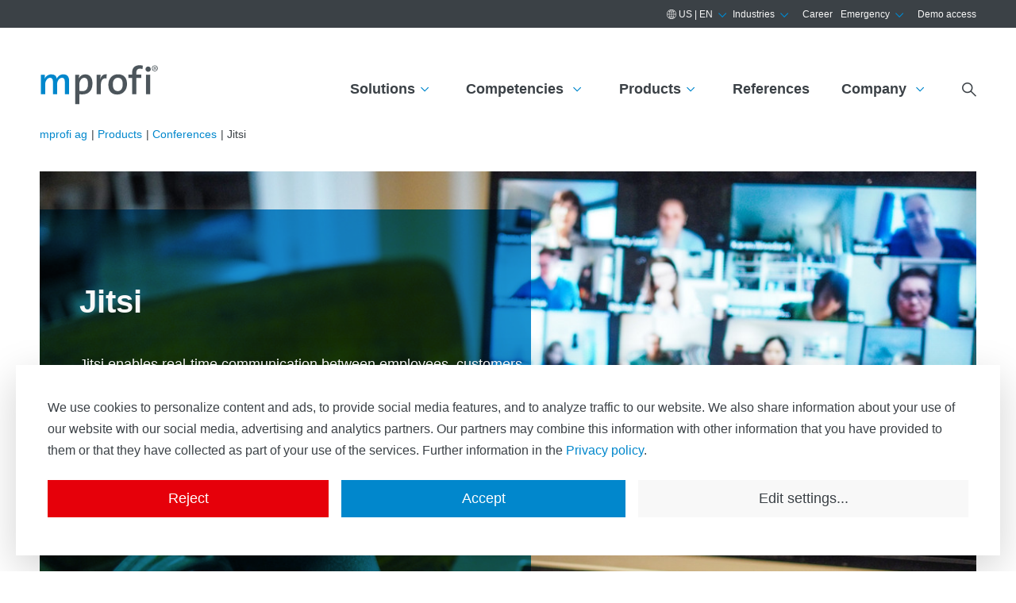

--- FILE ---
content_type: text/html;charset=UTF-8
request_url: https://www.mprofi.com/products/conferences/jitsi
body_size: 25246
content:
<!DOCTYPE html>
<html lang="en"><!-- Developed by: mprofi - Die Digital-Architekten fur Ihr Unternehmen https://www.mprofi.com --><head><meta charset="UTF-8"><link rel="stylesheet" href="https://www.mprofi.com/_Resources/Static/Packages/MProfi.Site/Styles/main.css" media="all"><script defer type="application/javascript" data-never-block>window.cookiePunchConfig={"consent":{"privacyPolicyUrl":"\/privacy","elementID":"klaro","noAutoLoad":true,"htmlTexts":true,"embedded":false,"groupByPurpose":true,"storageMethod":"cookie","cookieName":"cookie_punch","cookieExpiresAfterDays":120,"default":false,"mustConsent":true,"acceptAll":true,"hideDeclineAll":false,"hideLearnMore":false,"noticeAsModal":false,"disablePoweredBy":true,"additionalClass":null,"cookiePath":null,"cookieDomain":null,"contextualConsentOnly":false,"purposes":{"performanceAndAnalysis":{"name":"performanceAndAnalysis","title":"Performance and Analysis","description":""},"socialMedia":{"name":"socialMedia","title":"Social Media","description":""}},"services":{"matomo":{"name":"matomo","title":"Analytics","description":"We use Matomo to analyze website usage. The data obtained from this is used to optimize our website and advertising measures.","purposes":["performanceAndAnalysis"],"contextualConsentOnly":false,"default":false,"cookies":[{"pattern":"_pk_id","path":"\/","domain":"analytics.mprofiag.ch","description":"Das Cookie identifiziert Benutzer und pr\u00fcft, ob bereits eine Session aktiv ist und berechnet sitzungs\u00fcbergreifende Metriken wie Anzahl der Besuche bis zum Zielabschluss, Anzahl der Besuche oder Tage seit letztem Besuch."},{"pattern":"_pk_ses","path":"\/","domain":"analytics.mprofiag.ch","description":"Wenn das Cookie nicht verf\u00fcgbar ist und der letzte erfasste Besuch der Webseite l\u00e4nger als 30 Tage zur\u00fcckliegt, wird der Besucherz\u00e4hler in dem Cookie pk_id erh\u00f6ht."}],"required":true,"optOut":false,"onlyOnce":false},"googleanalytics":{"name":"googleanalytics","title":"Google Analytics","description":"Google Analytics is a web analytics service for collecting data about our visitors and their behaviour on our website. The data is collected anonymously and is used to improve our website.","purposes":["performanceAndAnalysis"],"contextualConsentOnly":false,"default":false,"cookies":[{"pattern":"\/^_ga(_.*)?\/"}],"required":false,"optOut":false,"onlyOnce":false},"linkedin":{"name":"linkedin","title":"LinkedIn","description":"We use LinkedIn Insight Tag from LinkedIn (EU: LinkedIn Ireland Unlimited Company Wilton Place, Dublin 2, Ireland, USA: LinkedIn Corporation 1000 W. Maude Avenue, Sunnyvale, CA 94085. Maude Avenue, Sunnyvale, CA 94085). LinkedIn Insight Tag helps to record the activities of visitors to our website. We only processes the data to optimise its offer strategy and to evaluate campaign performance. At the same time, the data is assigned to an existing LinkedIn account. Further information about LinkedIns use of the data can be found here: <a target=\"_blank\" href=\"\/en\/privacy-policy\">LinkedIn Insight Tag<\/a>","purposes":["socialMedia"],"contextualConsentOnly":false,"default":false,"cookies":[],"required":false,"optOut":false,"onlyOnce":false},"MetaPixel":{"name":"MetaPixel","title":"Facebook Pixel","description":"Conversion tracking from Facebook Ads (Facebook Pixel) is an analytics service provided by Facebook Ireland Ltd that links data from the Facebook ad network to actions taken through this website. The Facebook Pixel tracks conversions attributable to ads on Facebook, Instagram and the Audience Network.","purposes":["socialMedia"],"contextualConsentOnly":false,"default":false,"cookies":[],"required":false,"optOut":false,"onlyOnce":false}},"translations":{"acceptAll":"Accept all","acceptSelected":"Accept selected","close":"Close","consentModal":{"description":"You can specify your privacy settings below. Detailed information and how you can withdraw your consent at any time can be found in our <a href=\"https:\/\/www.MProfi.com\/privacy-policy\" target=\"_blank\" rel=\"noopener\">Privacy policy<\/a>.","title":"Privacy settings"},"consentNotice":{"changeDescription":"There were changes since your last visit, please renew your consent.","description":"We use cookies to personalize content and ads, to provide social media features, and to analyze traffic to our website. We also share information about your use of our website with our social media, advertising and analytics partners. Our partners may combine this information with other information that you have provided to them or that they have collected as part of your use of the services. Further information in the <a target=\"_blank\" href=\"\/en\/privacy-policy\">Privacy policy<\/a>.","learnMore":"Edit settings...","testing":"Testing mode!"},"contextualConsent":{"acceptAlways":"Always","acceptOnce":"Yes","description":"Do you want to load external content supplied by {title}?"},"decline":"Reject","ok":"Accept","poweredBy":"Realized with Klaro!","privacyPolicy":{"name":"privacy policy","text":" "},"purposeItem":{"service":"service","services":"services"},"purposes":{"advertising":{"description":"These services process personal information to show you personalized or interest-based advertisements.","title":"Advertising"},"functional":{"description":"These services are essential for the correct functioning of this website. You cannot disable them here as the service would not work correctly otherwise.\n","title":"Service Provision"},"marketing":{"description":"These services process personal information to show you relevant content about products, services or topics that you might be interested in.","title":"Marketing"},"performance":{"description":"These services process personal information to optimize the service that this website offers.\n","title":"Performance Optimization"}},"save":"Save","service":{"disableAll":{"description":"Use this switch to enable or disable all services.","title":"Enable or disable all services"},"optOut":{"description":"This services is loaded by default (but you can opt out)","title":"(opt-out)"},"purpose":"purpose","purposes":"purposes","required":{"description":"This services is always required","title":"(always required)"}}}}};</script><script defer type="application/javascript" src="https://www.mprofi.com/_Resources/Static/Packages/Sandstorm.CookiePunch/build/cookiepunch.js" data-never-block></script><style>.klaro {}</style><script data-never-block>var _mtm = window._mtm = window._mtm || [];
_mtm.push({'mtm.startTime': (new Date().getTime()), 'event': 'mtm.Start'});
var d=document, g=d.createElement('script'), s=d.getElementsByTagName('script')[0];
g.type='text/javascript'; g.async=true; g.src='https://analytics.mprofiag.ch/js/container_UXGYDkUU.js'; s.parentNode.insertBefore(g,s);</script><title>Jitsi Video Conferencing Solutions | mprofi AG | B2B Digitalization</title><meta name="description" content="Rely on mprofi AG's Jitsi video conferencing solutions for B2B companies. Benefit from flexibility, security and absolute data protection!"><meta name="keywords" content="Jitsi, video conferencing, video conferencing software, Jitsi Meet, communication solutions, data security"><meta name="robots" content="index,follow"><link rel="canonical" href="https://www.mprofi.com/products/conferences/jitsi"><link rel="alternate" hreflang="de" href="https://www.mprofi.com/de/produkte/konferenzen/jitsi"><link rel="alternate" hreflang="en" href="https://www.mprofi.com/products/conferences/jitsi"><link rel="alternate" hreflang="fr" href="https://www.mprofi.com/fr/produits/conferences/jitsi"><link rel="alternate" hreflang="it" href="https://www.mprofi.com/it/prodotti/conferenze/jitsi"><link rel="alternate" hreflang="pt" href="https://www.mprofi.com/pt/produtos/conferencias/jitsi"><link rel="alternate" hreflang="es" href="https://www.mprofi.com/es/productos/conferencias/jitsi"><meta name="twitter:card" content="summary"><meta name="twitter:title" content="Jitsi Video Conferencing Solutions | mprofi AG | B2B Digitalization"><meta name="twitter:description" content="Rely on mprofi AG's Jitsi video conferencing solutions for B2B companies. Benefit from flexibility, security and absolute data protection!"><meta name="twitter:url" content="https://www.mprofi.com/products/conferences/jitsi"><meta property="og:type" content="website"><meta property="og:title" content="Jitsi Video Conferencing Solutions | mprofi AG | B2B Digitalization"><meta property="og:site_name" content="mprofi AG - Online &amp; Web Agency - Digital Experts"><meta property="og:locale" content="en"><meta property="og:description" content="Rely on mprofi AG's Jitsi video conferencing solutions for B2B companies. Benefit from flexibility, security and absolute data protection!"><meta property="og:url" content="https://www.mprofi.com/products/conferences/jitsi"><script type="application/ld+json">{"@context":"http:\/\/schema.org\/","@type":"BreadcrumbList","itemListElement":[{"@type":"ListItem","position":1,"name":"mprofi ag","item":"https:\/\/www.mprofi.com\/"},{"@type":"ListItem","position":2,"name":"Products","item":"https:\/\/www.mprofi.com\/products"},{"@type":"ListItem","position":3,"name":"Conferences","item":"https:\/\/www.mprofi.com\/products\/conferences"},{"@type":"ListItem","position":4,"name":"Jitsi","item":"https:\/\/www.mprofi.com\/products\/conferences\/jitsi"}]}</script><meta http-equiv="x-ua-compatible" content="ie=edge"><meta name="viewport" content="width=device-width, initial-scale=1, shrink-to-fit=no"><meta name="msapplication-TileColor" content="#ffffff"><meta name="theme-color" content="#ffffff"><meta name="google-site-verification" content="01T0OnShTJ4TOoOmK8vihquP8fjK_ZF2btiMSSPHw-A"><meta name="msvalidate.01" content="A9060DD3173B80DDEE4E075EBEFFDB37"><link rel="apple-touch-icon" sizes="180x180" href="https://www.mprofi.com/_Resources/Static/Packages/MProfi.Site/apple-touch-icon.png"><link rel="icon" type="image/png" sizes="32x32" href="https://www.mprofi.com/_Resources/Static/Packages/MProfi.Site/favicon-32x32.png"><link rel="icon" type="image/png" sizes="16x16" href="https://www.mprofi.com/_Resources/Static/Packages/MProfi.Site/favicon-16x16.png"><link rel="manifest" href="https://www.mprofi.com/_Resources/Static/Packages/MProfi.Site/site.webmanifest"><link rel="mask-icon" href="https://www.mprofi.com/_Resources/Static/Packages/MProfi.Site/safari-pinned-tab.svg" color="#193e73"><section id="id_43c5a547-e7b2-42ed-b000-24649b4b42f2" class="mprofi-cookiepunch consent-notice fixed-bottom d-none" role="contentinfo"><div class="shadow-lg rounded bg-white text-dark m-2 m-md-4 p-md-5 p-4"><div class="mb-3">We use cookies to personalize content and ads, to provide social media features, and to analyze traffic to our website. We also share information about your use of our website with our social media, advertising and analytics partners. Our partners may combine this information with other information that you have provided to them or that they have collected as part of your use of the services. Further information in the <a target="_blank" href="/en/privacy-policy">Privacy policy</a>.</div><div class="d-flex flex-column flex-md-row"><button type="button" data-consent-button="decline" class="mt-2 mx-0 flex-fill btn btn-danger">Reject</button><button type="button" data-consent-button="ok" class="mt-2 mx-0 mx-md-3 flex-fill btn btn-primary">Accept</button><button type="button" data-consent-button="learnMore" class="mt-2 mx-0 flex-fill btn btn-light">Edit settings...</button></div></div><!-- Begin MProfi.CookiePunch:CookiePunch ConsentNotice Code id_43c5a547-e7b2-42ed-b000-24649b4b42f2 -->
<script data-package="MProfi.CookiePunch" type="text/javascript" data-never-block>
    const cookieName = "cookie_punch";
    const consentNoticeElement = document.querySelector("#id_43c5a547-e7b2-42ed-b000-24649b4b42f2");
    const setConsent = function(decision){try{consentNoticeElement.classList.add('d-none');const manager = window.klaro.getManager();manager.changeAll(decision);manager.saveAndApplyConsents();}catch(e){if(window.debug){console.error(e);}}};
    const initConsent = function(){try{window.klaro.getManager().loadConsents();}catch(e){if(window.debug){console.error(e);}}};
    window.addEventListener('load',function(){if(document.cookie.indexOf(cookieName+"=")<0){consentNoticeElement.classList.remove("d-none");}else{initConsent();}});

    consentNoticeElement.querySelector("[data-consent-button=ok]").addEventListener('click', function(){setConsent(true);});
    consentNoticeElement.querySelector("[data-consent-button=decline]").addEventListener('click', function(){setConsent(false);});
    consentNoticeElement.querySelector("[data-consent-button=learnMore]").addEventListener('click', function(){try{consentNoticeElement.classList.add('d-none');window.klaro.render(window.klaroConfig, { "modal": true });}catch(e){if(window.debug){console.error(e);}}});
</script>
<!-- End MProfi.CookiePunch:CookiePunch ConsentNotice Code -->
</section></head><body><header><div class="d-lg-block" style="min-height: 35px; max-height: 200px; background-color: #e9e6eb;"><div class="container-fluid px-4"><div class="mprofi-mega-menu position-relative topbar-megamenu"><div class id><ul class="navbar-nav"><li class="nav-item nav-item-links dropdown "><a class="nav-link dropdown-toggle a-link" role="button" data-toggle="dropdown" aria-haspopup="true" aria-expanded="false" id="eb47c658621a8beed82ed9cf89413c78" target="_blank" href="#">Industries</a><div class="dropdown-menu mprofi-dropdown-menu" aria-labelledby="eb47c658621a8beed82ed9cf89413c78"><div class style="padding-left: 7px; padding-right: 25px"><div class="row"><div class="col-lg-12"><a class="a-link d-flex flex-row mprofi-teaser" target="_self" href="https://www.mprofi.com/solutions/branches/automotive"><div class="pl-4 my-0 align-self-center">Automotive </div></a><a class="a-link d-flex flex-row mprofi-teaser" target="_self" href="https://www.mprofi.com/solutions/branches/construction-industry"><div class="pl-4 my-0 align-self-center">Construction industry </div></a><a class="a-link d-flex flex-row mprofi-teaser" target="_self" href="https://www.mprofi.com/solutions/branches/chemical-and-pharmaceutical-industry"><div class="pl-4 my-0 align-self-center">Chemical &amp; Pharmaceutical Industry </div></a><a class="a-link d-flex flex-row mprofi-teaser" target="_self" href="https://www.mprofi.com/solutions/branches/service-industry"><div class="pl-4 my-0 align-self-center">Service industry </div></a><a class="a-link d-flex flex-row mprofi-teaser" target="_self" href="https://www.mprofi.com/solutions/branches/commodity-trading"><div class="pl-4 my-0 align-self-center">Commodity trading </div></a><a class="a-link d-flex flex-row mprofi-teaser" target="_self" href="https://www.mprofi.com/solutions/branches/machinery-and-equipment"><div class="pl-4 my-0 align-self-center">Mechanical and plant engineering </div></a><a class="a-link d-flex flex-row mprofi-teaser" target="_self" href="https://www.mprofi.com/solutions/branches/financial-industry"><div class="pl-4 my-0 align-self-center">Financial Industry </div></a><a class="a-link d-flex flex-row mprofi-teaser" target="_self" href="https://www.mprofi.com/solutions/branches/public-government"><div class="pl-4 my-0 align-self-center">Public administrations </div></a></div></div></div></div></li><li class="nav-item nav-item-links"><a class="nav-link a-link" target="_self" href="/career">Career </a></li><li class="nav-item nav-item-links dropdown "><a class="nav-link dropdown-toggle a-link" role="button" data-toggle="dropdown" aria-haspopup="true" aria-expanded="false" id="a3fa706f20bc0b7858b7ae6932261940" target="_blank" href="#">Emergency</a><div class="dropdown-menu mprofi-dropdown-menu" aria-labelledby="a3fa706f20bc0b7858b7ae6932261940"><div class style="padding-left: 7px; padding-right: 25px"><div class="row"><div class="col-lg-12"><a class="a-link d-flex flex-row mprofi-teaser" target="_self" href="https://www.mprofi.com/company/contact-1/emergency-contact"><div class="pl-4 my-0 align-self-center">Emergency </div></a><a class="a-link d-flex flex-row mprofi-teaser" target="_self" href="https://www.mprofi.com/company/contact-1/support-service-login"><div class="pl-4 my-0 align-self-center">Support </div></a><a class="a-link d-flex flex-row mprofi-teaser" target="_self" href="https://www.mprofi.com/company/contact-1/approach-locations"><div class="pl-4 my-0 align-self-center">Directions </div></a></div></div></div></div></li><li class="nav-item nav-item-links"><a class="nav-link a-link" target="_self" href="/solutions/demozugaenge/demoaccess-neos-cms">Demo access </a></li></ul></div></div><div class="mprofi-mega-menu position-relative w-100 topbar-megamenu topbar-language "><div id="language-overlay" data-current-country="us" data-current-language="en" data-node="43c5a547-e7b2-42ed-b000-24649b4b42f2"><ul class="navbar-nav"><li class="nav-item dropdown"><a class="nav-link dropdown-toggle a-link" role="button" data-toggle="modal" data-target="#language-overlay" aria-haspopup="true" aria-expanded="true" target="_blank" href="#" style="text-transform: uppercase"><span class="mprofifonticon mprofi-globe"></span><span class="country"> us |</span> en</a><div class="dropdown-menu mprofi-dropdown-menu" style="display: none"></div></li></ul></div></div><div class="fade text-left show language-overlay" id tabindex="-1" aria-labelledby="route-1" aria-modal="true" role="dialog"><div class="modal-dialog modal-dialog-scrollable modal-dialog-centered" style="width: 600px; max-width: 90%;"><div class="modal-dialog-close"><button type="button" class="close" data-dismiss="modal" aria-label="Close"><span aria-hidden="true">&times;</span></button></div><div class="modal-content"><div class="modal-body"><h4 class="text-secondary">Please choose your preferred country and language.</h4><div class="row"><div class="col-sm-8"><label>Country</label><select id="country-select"></select></div><div class="col-sm-4"><label>Language</label><select id="language-select"></select></div></div><div class="row"><div class="col"><button id="language-select-button" type="button" class="btn btn-success">Accepter</button></div></div></div></div></div></div></div></div><nav class="mprofi-navbar navbar navbar-expand-lg flex-column flex-md-row bd-navbar"><div class="container-fluid px-4"><a href="/" class="navbar-brand"><img src="https://www.mprofi.com/_Resources/Persistent/e/d/2/d/ed2db684c6d2fce64f8b07331dcbbb23d8167bc4/logo-mprofi-registered.svg" height="104px" width="150px" alt="Homepage" title="Homepage"></a><button class="navbar-toggler" type="button" data-toggle="collapse" data-target="#navbarSupportedContent" aria-controls="navbarSupportedContent" aria-expanded="false" aria-label="Toggle navigation"><span class="icon mprofifonticon mprofi-micon"></span></button><div class="mprofi-mega-menu position-relative nav-desktop"><div class="collapse navbar-collapse" id="navbarSupportedContent"><ul class="navbar-nav"><li class="nav-item nav-item-links dropdown"><a class="nav-link dropdown-toggle a-link" role="button" data-toggle="dropdown" aria-haspopup="true" aria-expanded="false" id="2a9dbfa4b74c53d7304fc8b79a1874d3" target="_blank" href="#">Solutions</a><div class="dropdown-menu mprofi-dropdown-menu" aria-labelledby="2a9dbfa4b74c53d7304fc8b79a1874d3"><div class="container-lg" style="padding-left: 1rem !important;"><div class="row"><div class="col-lg-4 col-sm-6 col-xs-6"><a class="a-link mprofi-large-teaser" target="_self" href="https://www.mprofi.com/solutions"><div class="mprofi-section-headline">Solutions </div><div class="a-image mprofi-scale-on-hover d-lg-flex flex-column mprofi-large-teaser-image"><img title="Solutions " src="https://www.mprofi.com/_Resources/Persistent/f/9/7/9/f979f10131ad5dec7c8184d614e78b13e390b100/Solutions-1981x1485-185x139.jpg" loading="lazy" decoding="async" data-src="https://www.mprofi.com/_Resources/Persistent/f/9/7/9/f979f10131ad5dec7c8184d614e78b13e390b100/Solutions-1981x1485-185x139.jpg" width="185" height="139" class="lazyload img-fluid"><noscript><img loading="lazy" decoding="async" src="https://www.mprofi.com/_Resources/Persistent/f/9/7/9/f979f10131ad5dec7c8184d614e78b13e390b100/Solutions-1981x1485-185x139.jpg" title="Solutions "></noscript></div><div class="sm d-lg-flex flex-column d-none mprofi-large-teaser-description">Our solutions at a glance      </div></a><a class="a-link mprofi-navbar-link d-block mprofi-section-headline" target="_self" href="/solutions/demozugaenge">Demo access </a><div class="mprofi-navbar-link-wrapper"><a target="_self" href="/solutions/demozugaenge/demoaccess-neos-cms" class="a-link mprofi-navbar-link d-block">Neos CMS </a></div><div class="mprofi-navbar-link-wrapper"><a target="_self" href="/solutions/demozugaenge/demoapproach-mautic-marketing-automation" class="a-link mprofi-navbar-link d-block">Mautic Marketing Automation </a></div><div class="mprofi-navbar-link-wrapper"><a target="_self" href="/solutions/demozugaenge/demo-access-n8n-automation" class="a-link mprofi-navbar-link d-block">N8N Automation</a></div><div class="mprofi-navbar-link-wrapper"><a target="_self" href="/solutions/demozugaenge/demo-access-e-commerce-webshop" class="a-link mprofi-navbar-link d-block">E-commerce</a></div></div><div class="col-lg-4 col-sm-6 col-xs-6"><a class="a-link mprofi-navbar-link d-block mprofi-section-headline" target="_self" href="/solutions/implementation-partner">Implementation partner </a><div class="mprofi-navbar-link-wrapper"><a target="_self" href="/solutions/implementation-partner/website-relaunch" class="a-link mprofi-navbar-link d-block">Website relaunch</a></div><div class="mprofi-navbar-link-wrapper"><a target="_self" href="/solutions/implementation-partner/webdesign" class="a-link mprofi-navbar-link d-block">Web design</a></div><div class="mprofi-navbar-link-wrapper"><a target="_self" href="/solutions/implementation-partner/design-agency" class="a-link mprofi-navbar-link d-block">Design agency</a></div><div class="mprofi-navbar-link-wrapper"><a target="_self" href="/solutions/implementation-partner/communication-agency" class="a-link mprofi-navbar-link d-block">Communication agency </a></div><div class="mprofi-navbar-link-wrapper"><a target="_self" href="/solutions/implementation-partner/dsgvo" class="a-link mprofi-navbar-link d-block">DSGVO / GDPR Data Protection Act </a></div><a class="a-link mprofi-navbar-link d-block mprofi-section-headline" target="_self" href="/methodologies">Methodologies</a><div class="mprofi-navbar-link-wrapper"><a target="_self" href="/methodologies/scrum" class="a-link mprofi-navbar-link d-block">Scrum</a></div><div class="mprofi-navbar-link-wrapper"><a target="_self" href="/methodologies/value-proposition" class="a-link mprofi-navbar-link d-block">Value Proposition</a></div><div class="mprofi-navbar-link-wrapper"><a target="_self" href="/methodologies/lean-change-management" class="a-link mprofi-navbar-link d-block">Lean Change Management</a></div></div><div class="col-lg-4 col-sm-6 col-xs-6"><a class="a-link mprofi-navbar-link d-block mprofi-section-headline" target="_self" href="/solutions/branches">Industries </a><div class="mprofi-navbar-link-wrapper"><a target="_self" href="/solutions/branches/automotive" class="a-link mprofi-navbar-link d-block">Automotive </a></div><div class="mprofi-navbar-link-wrapper"><a target="_self" href="/solutions/branches/construction-industry" class="a-link mprofi-navbar-link d-block">Construction industry </a></div><div class="mprofi-navbar-link-wrapper"><a target="_self" href="/solutions/branches/chemical-and-pharmaceutical-industry" class="a-link mprofi-navbar-link d-block">Chemical &amp; Pharmaceutical Industry </a></div><div class="mprofi-navbar-link-wrapper"><a target="_self" href="/solutions/branches/service-industry" class="a-link mprofi-navbar-link d-block">Services </a></div><a class="a-link mprofi-navbar-link d-block mprofi-section-headline" target="_self" href="/alternatives">Alternatives</a><div class="mprofi-navbar-link-wrapper"><a target="_self" href="/alternatives/shopify" class="a-link mprofi-navbar-link d-block">Shopify</a></div><div class="mprofi-navbar-link-wrapper"><a target="_self" href="/alternatives/zapier" class="a-link mprofi-navbar-link d-block">Zapier</a></div><div class="mprofi-navbar-link-wrapper"><a target="_self" href="/alternatives/wordpress" class="a-link mprofi-navbar-link d-block">Wordpress</a></div><div class="mprofi-navbar-link-wrapper"><a target="_self" href="/alternatives/microsoft-dynamics" class="a-link mprofi-navbar-link d-block">Microsoft Dynamics</a></div></div></div></div></div></li><li class="nav-item nav-item-links dropdown"><a class="nav-link dropdown-toggle a-link" role="button" data-toggle="dropdown" aria-haspopup="true" aria-expanded="false" id="1b19e203fb62bfd4dc8decda6470be7c" target="_blank" href="#">Competencies </a><div class="dropdown-menu mprofi-dropdown-menu" aria-labelledby="1b19e203fb62bfd4dc8decda6470be7c"><div class="container-lg" style="padding-left: 1rem !important;"><div class="row"><div class="col-lg-4 col-sm-6 col-xs-6"><a class="a-link mprofi-large-teaser" target="_self" href="https://www.mprofi.com/competencies"><div class="mprofi-section-headline">Competencies </div><div class="a-image mprofi-scale-on-hover d-lg-flex flex-column mprofi-large-teaser-image"><img title="Competencies " src="https://www.mprofi.com/_Resources/Persistent/8/5/b/c/85bca2387c978a9eb0b734e817c39082c9f09498/kommunikationsagentur-3510x2631-185x139.jpg" loading="lazy" decoding="async" data-src="https://www.mprofi.com/_Resources/Persistent/8/5/b/c/85bca2387c978a9eb0b734e817c39082c9f09498/kommunikationsagentur-3510x2631-185x139.jpg" width="185" height="139" class="lazyload img-fluid"><noscript><img loading="lazy" decoding="async" src="https://www.mprofi.com/_Resources/Persistent/8/5/b/c/85bca2387c978a9eb0b734e817c39082c9f09498/kommunikationsagentur-3510x2631-185x139.jpg" title="Competencies "></noscript></div><div class="sm d-lg-flex flex-column d-none mprofi-large-teaser-description">Our competencies at a glance      </div></a><div class="mprofi-navbar-link-wrapper"><a target="_self" href="/competencies/marketing-automation" class="a-link mprofi-navbar-link d-block">Marketing Automation </a></div><div class="mprofi-navbar-link-wrapper"><a target="_self" href="/competencies/localization" class="a-link mprofi-navbar-link d-block">Localization </a></div><div class="mprofi-navbar-link-wrapper"><a target="_self" href="/competencies/data-security" class="a-link mprofi-navbar-link d-block">Data security </a></div><div class="mprofi-navbar-link-wrapper"><a target="_self" href="/competencies/e-commerce" class="a-link mprofi-navbar-link d-block">E-commerce </a></div></div><div class="col-lg-4 col-sm-6 col-xs-6"><a class="a-link mprofi-large-teaser" target="_self" href="https://www.mprofi.com/technologies"><div class="mprofi-section-headline">Technologies </div><div class="a-image mprofi-scale-on-hover d-lg-flex flex-column mprofi-large-teaser-image"><img title="Technologies " src="https://www.mprofi.com/_Resources/Persistent/3/5/a/e/35aee583eb6e5e748ae448e0427a36d1d999b7e7/prototyping-1668x1251-185x139.jpg" loading="lazy" decoding="async" data-src="https://www.mprofi.com/_Resources/Persistent/3/5/a/e/35aee583eb6e5e748ae448e0427a36d1d999b7e7/prototyping-1668x1251-185x139.jpg" width="185" height="139" class="lazyload img-fluid"><noscript><img loading="lazy" decoding="async" src="https://www.mprofi.com/_Resources/Persistent/3/5/a/e/35aee583eb6e5e748ae448e0427a36d1d999b7e7/prototyping-1668x1251-185x139.jpg" title="Technologies "></noscript></div><div class="sm d-lg-flex flex-column d-none mprofi-large-teaser-description">Technologies we work with </div></a><div class="mprofi-navbar-link-wrapper"><a target="_self" href="/technologies/kubernetes" class="a-link mprofi-navbar-link d-block">Kubernetes </a></div><div class="mprofi-navbar-link-wrapper"><a target="_self" href="/technologies/vuejs" class="a-link mprofi-navbar-link d-block">Vuejs </a></div><div class="mprofi-navbar-link-wrapper"><a target="_self" href="/technologies/laravel" class="a-link mprofi-navbar-link d-block">Laravel </a></div><div class="mprofi-navbar-link-wrapper"><a target="_self" href="/technologies/react-native" class="a-link mprofi-navbar-link d-block">React </a></div><div class="mprofi-navbar-link-wrapper"><a target="_self" href="/technologies/sylius" class="a-link mprofi-navbar-link d-block">Sylius </a></div></div><div class="col-lg-4 col-sm-6 col-xs-6"><a class="a-link mprofi-large-teaser" target="_self" href="https://www.mprofi.com/services"><div class="mprofi-section-headline">Services </div><div class="a-image mprofi-scale-on-hover d-lg-flex flex-column mprofi-large-teaser-image"><img title="Services " src="https://www.mprofi.com/_Resources/Persistent/1/6/b/e/16be674a0920d44eff3df2e7bb614dd7a0a55a8b/Strategie-1-1-1440x1080-185x139.jpg" loading="lazy" decoding="async" data-src="https://www.mprofi.com/_Resources/Persistent/1/6/b/e/16be674a0920d44eff3df2e7bb614dd7a0a55a8b/Strategie-1-1-1440x1080-185x139.jpg" width="185" height="139" class="lazyload img-fluid"><noscript><img loading="lazy" decoding="async" src="https://www.mprofi.com/_Resources/Persistent/1/6/b/e/16be674a0920d44eff3df2e7bb614dd7a0a55a8b/Strategie-1-1-1440x1080-185x139.jpg" title="Services "></noscript></div><div class="sm d-lg-flex flex-column d-none mprofi-large-teaser-description">Our services at a glance </div></a><div class="mprofi-navbar-link-wrapper"><a target="_self" href="/services/evaluation-webshop" class="a-link mprofi-navbar-link d-block">Evaluation webshop </a></div><div class="mprofi-navbar-link-wrapper"><a target="_self" href="/services/processes" class="a-link mprofi-navbar-link d-block">Processes </a></div><div class="mprofi-navbar-link-wrapper"><a target="_self" href="/services/system-integrator" class="a-link mprofi-navbar-link d-block">System Integrator </a></div><div class="mprofi-navbar-link-wrapper"><a target="_self" href="/competencies/transformation" class="a-link mprofi-navbar-link d-block">Transformation </a></div></div></div></div></div></li><li class="nav-item nav-item-links dropdown"><a class="nav-link dropdown-toggle a-link" role="button" data-toggle="dropdown" aria-haspopup="true" aria-expanded="false" id="068f80c7519d0528fb08e82137a72131" target="_blank" href="#">Products</a><div class="dropdown-menu mprofi-dropdown-menu" aria-labelledby="068f80c7519d0528fb08e82137a72131"><div class="container-lg" style="padding-left: 1rem !important;"><div class="row"><div class="col-lg-4 col-sm-6 col-xs-6"><a class="a-link mprofi-navbar-link d-block mprofi-section-headline" target="_self" href="/products/marketing-automation">Marketing Automation </a><a class="a-link d-flex flex-row mprofi-teaser" target="_self" href="https://www.mprofi.com/products/marketing-automation/mautic"><div class="a-image mprofi-scale-on-hover mprofi-teaser-image"><img title="Mautic " src="https://www.mprofi.com/_Resources/Persistent/7/a/c/e/7ace89295175465c456b2cfc00ac7c44f8effbe1/mautic-icon.svg" loading="lazy" decoding="async" data-src="https://www.mprofi.com/_Resources/Persistent/7/a/c/e/7ace89295175465c456b2cfc00ac7c44f8effbe1/mautic-icon.svg" class="lazyload img-fluid"><noscript><img loading="lazy" decoding="async" src="https://www.mprofi.com/_Resources/Persistent/7/a/c/e/7ace89295175465c456b2cfc00ac7c44f8effbe1/mautic-icon.svg" title="Mautic "></noscript></div><div class="pl-4 my-0 align-self-center">Mautic </div></a><a class="a-link d-flex flex-row mprofi-teaser" target="_self" href="https://www.mprofi.com/products/marketing-automation/marketo"><div class="a-image mprofi-scale-on-hover mprofi-teaser-image"><img title="Marketo " src="https://www.mprofi.com/_Resources/Persistent/8/5/c/5/85c5650163d4b54741510477ed7f991b27dc6758/Marketo_icon.svg" loading="lazy" decoding="async" data-src="https://www.mprofi.com/_Resources/Persistent/8/5/c/5/85c5650163d4b54741510477ed7f991b27dc6758/Marketo_icon.svg" class="lazyload img-fluid"><noscript><img loading="lazy" decoding="async" src="https://www.mprofi.com/_Resources/Persistent/8/5/c/5/85c5650163d4b54741510477ed7f991b27dc6758/Marketo_icon.svg" title="Marketo "></noscript></div><div class="pl-4 my-0 align-self-center">Marketo </div></a><a class="a-link d-flex flex-row mprofi-teaser" target="_self" href="https://www.mprofi.com/products/marketing-automation/pardot-salesforce"><div class="a-image mprofi-scale-on-hover mprofi-teaser-image"><img title="Pardot Salesforce " src="https://www.mprofi.com/_Resources/Persistent/b/9/c/f/b9cf5f4a33789c4d1f6b63c632664fd6b2e1759b/Salesforce.svg" loading="lazy" decoding="async" data-src="https://www.mprofi.com/_Resources/Persistent/b/9/c/f/b9cf5f4a33789c4d1f6b63c632664fd6b2e1759b/Salesforce.svg" class="lazyload img-fluid"><noscript><img loading="lazy" decoding="async" src="https://www.mprofi.com/_Resources/Persistent/b/9/c/f/b9cf5f4a33789c4d1f6b63c632664fd6b2e1759b/Salesforce.svg" title="Pardot Salesforce "></noscript></div><div class="pl-4 my-0 align-self-center">Pardot Salesforce </div></a><a class="a-link d-flex flex-row mprofi-teaser" target="_self" href="https://www.mprofi.com/products/marketing-automation/microsoft-dynamics"><div class="a-image mprofi-scale-on-hover mprofi-teaser-image"><img title="Microsoft Dynamics " src="https://www.mprofi.com/_Resources/Persistent/a/8/2/0/a8204973859982150cc72956e3987ed962172541/microsoft-dynamics.svg" loading="lazy" decoding="async" data-src="https://www.mprofi.com/_Resources/Persistent/a/8/2/0/a8204973859982150cc72956e3987ed962172541/microsoft-dynamics.svg" class="lazyload img-fluid"><noscript><img loading="lazy" decoding="async" src="https://www.mprofi.com/_Resources/Persistent/a/8/2/0/a8204973859982150cc72956e3987ed962172541/microsoft-dynamics.svg" title="Microsoft Dynamics "></noscript></div><div class="pl-4 my-0 align-self-center">Microsoft Dynamics </div></a><a class="a-link mprofi-navbar-link d-block mprofi-section-headline" target="_self" href="/products/data-security">Data security </a><a class="a-link d-flex flex-row mprofi-teaser" target="_self" href="https://www.mprofi.com/products/data-security/matomo-dsgvo-gdpr-compliant-analytics-google-analytics-alternative"><div class="a-image mprofi-scale-on-hover mprofi-teaser-image"><img title="Matomo " src="https://www.mprofi.com/_Resources/Persistent/8/c/4/9/8c49875f297c064a77c46ccaafc2076b5a8c35cc/matomo-icon.svg" loading="lazy" decoding="async" data-src="https://www.mprofi.com/_Resources/Persistent/8/c/4/9/8c49875f297c064a77c46ccaafc2076b5a8c35cc/matomo-icon.svg" class="lazyload img-fluid"><noscript><img loading="lazy" decoding="async" src="https://www.mprofi.com/_Resources/Persistent/8/c/4/9/8c49875f297c064a77c46ccaafc2076b5a8c35cc/matomo-icon.svg" title="Matomo "></noscript></div><div class="pl-4 my-0 align-self-center">Matomo </div></a></div><div class="col-lg-4 col-sm-6 col-xs-6"><a class="a-link mprofi-navbar-link d-block mprofi-section-headline" target="_self" href="/products/websites">Websites</a><a class="a-link d-flex flex-row mprofi-teaser" target="_self" href="https://www.mprofi.com/products/websites/neos-cms"><div class="a-image mprofi-scale-on-hover mprofi-teaser-image"><img title="Neos CMS" src="https://www.mprofi.com/_Resources/Persistent/2/7/0/4/2704d2e65e6831d2e184997fdc80f020d86bbcc8/Neos_icon.svg" loading="lazy" decoding="async" data-src="https://www.mprofi.com/_Resources/Persistent/2/7/0/4/2704d2e65e6831d2e184997fdc80f020d86bbcc8/Neos_icon.svg" class="lazyload img-fluid"><noscript><img loading="lazy" decoding="async" src="https://www.mprofi.com/_Resources/Persistent/2/7/0/4/2704d2e65e6831d2e184997fdc80f020d86bbcc8/Neos_icon.svg" title="Neos CMS"></noscript></div><div class="pl-4 my-0 align-self-center">Neos CMS</div></a><a class="a-link d-flex flex-row mprofi-teaser" target="_self" href="https://www.mprofi.com/products/websites/typo-3-cms"><div class="a-image mprofi-scale-on-hover mprofi-teaser-image"><img title="Typo 3 " src="https://www.mprofi.com/_Resources/Persistent/3/3/0/1/33010aa7e40bfa38339603f3fe8c013cf89795b5/icon-typo3.svg" loading="lazy" decoding="async" data-src="https://www.mprofi.com/_Resources/Persistent/3/3/0/1/33010aa7e40bfa38339603f3fe8c013cf89795b5/icon-typo3.svg" class="lazyload img-fluid"><noscript><img loading="lazy" decoding="async" src="https://www.mprofi.com/_Resources/Persistent/3/3/0/1/33010aa7e40bfa38339603f3fe8c013cf89795b5/icon-typo3.svg" title="Typo 3 "></noscript></div><div class="pl-4 my-0 align-self-center">Typo 3 </div></a><a class="a-link d-flex flex-row mprofi-teaser" target="_self" href="https://www.mprofi.com/products/websites/neos-cms/vuejs-frontend"><div class="a-image mprofi-scale-on-hover mprofi-teaser-image"><img title="Vuejs frontend" src="https://www.mprofi.com/_Resources/Persistent/3/3/b/1/33b19c0e14dc47ae2d741f815c980c2170311f87/Vuejs_Logo.svg" loading="lazy" decoding="async" data-src="https://www.mprofi.com/_Resources/Persistent/3/3/b/1/33b19c0e14dc47ae2d741f815c980c2170311f87/Vuejs_Logo.svg" class="lazyload img-fluid"><noscript><img loading="lazy" decoding="async" src="https://www.mprofi.com/_Resources/Persistent/3/3/b/1/33b19c0e14dc47ae2d741f815c980c2170311f87/Vuejs_Logo.svg" title="Vuejs frontend"></noscript></div><div class="pl-4 my-0 align-self-center">Vuejs frontend</div></a><a class="a-link mprofi-navbar-link d-block mprofi-section-headline" target="_self" href="/products/webshop">E-commerce </a><a class="a-link d-flex flex-row mprofi-teaser" target="_self" href="https://www.mprofi.com/products/webshop/shopware"><div class="a-image mprofi-scale-on-hover mprofi-teaser-image"><img title="Shopware " src="https://www.mprofi.com/_Resources/Persistent/7/b/5/e/7b5e6842308092c72cf35fe50c8ed6c00d229b28/Shopware_icon-466x466-85x85.png" loading="lazy" decoding="async" data-src="https://www.mprofi.com/_Resources/Persistent/7/b/5/e/7b5e6842308092c72cf35fe50c8ed6c00d229b28/Shopware_icon-466x466-85x85.png" width="85" height="85" class="lazyload img-fluid"><noscript><img loading="lazy" decoding="async" src="https://www.mprofi.com/_Resources/Persistent/7/b/5/e/7b5e6842308092c72cf35fe50c8ed6c00d229b28/Shopware_icon-466x466-85x85.png" title="Shopware "></noscript></div><div class="pl-4 my-0 align-self-center">Shopware </div></a><a class="a-link d-flex flex-row mprofi-teaser" target="_self" href="https://www.mprofi.com/products/webshop/vue-storefront"><div class="a-image mprofi-scale-on-hover mprofi-teaser-image"><img title="Vue Storefront" src="https://www.mprofi.com/_Resources/Persistent/a/a/0/1/aa01832789983181209d00c0588f40ba8ec24f97/vue-storefront-icon-482x464-85x82.png" loading="lazy" decoding="async" data-src="https://www.mprofi.com/_Resources/Persistent/a/a/0/1/aa01832789983181209d00c0588f40ba8ec24f97/vue-storefront-icon-482x464-85x82.png" width="85" height="82" class="lazyload img-fluid"><noscript><img loading="lazy" decoding="async" src="https://www.mprofi.com/_Resources/Persistent/a/a/0/1/aa01832789983181209d00c0588f40ba8ec24f97/vue-storefront-icon-482x464-85x82.png" title="Vue Storefront"></noscript></div><div class="pl-4 my-0 align-self-center">Vue Storefront</div></a></div><div class="col-lg-4 col-sm-6 col-xs-6"><a class="a-link mprofi-navbar-link d-block mprofi-section-headline" target="_self" href="/products/cloud">Scaling / Cloud </a><a class="a-link d-flex flex-row mprofi-teaser" target="_self" href="https://www.mprofi.com/products/cloud/kubernetes"><div class="a-image mprofi-scale-on-hover mprofi-teaser-image"><img title="Kubernetes " src="https://www.mprofi.com/_Resources/Persistent/4/e/3/d/4e3d346d90ae55082067f75609849eb0274fa4c4/Kubernetes_icon-481x467-85x83.png" loading="lazy" decoding="async" data-src="https://www.mprofi.com/_Resources/Persistent/4/e/3/d/4e3d346d90ae55082067f75609849eb0274fa4c4/Kubernetes_icon-481x467-85x83.png" width="85" height="83" class="lazyload img-fluid"><noscript><img loading="lazy" decoding="async" src="https://www.mprofi.com/_Resources/Persistent/4/e/3/d/4e3d346d90ae55082067f75609849eb0274fa4c4/Kubernetes_icon-481x467-85x83.png" title="Kubernetes "></noscript></div><div class="pl-4 my-0 align-self-center">Kubernetes </div></a><a class="a-link d-flex flex-row mprofi-teaser" target="_self" href="https://www.mprofi.com/products/cloud/docker"><div class="a-image mprofi-scale-on-hover mprofi-teaser-image"><img title="Docker " src="https://www.mprofi.com/_Resources/Persistent/5/c/5/f/5c5f3d04ce1dcab6df478e0ed3435425ef962202/docker-icon-465x465-85x85.png" loading="lazy" decoding="async" data-src="https://www.mprofi.com/_Resources/Persistent/5/c/5/f/5c5f3d04ce1dcab6df478e0ed3435425ef962202/docker-icon-465x465-85x85.png" width="85" height="85" class="lazyload img-fluid"><noscript><img loading="lazy" decoding="async" src="https://www.mprofi.com/_Resources/Persistent/5/c/5/f/5c5f3d04ce1dcab6df478e0ed3435425ef962202/docker-icon-465x465-85x85.png" title="Docker "></noscript></div><div class="pl-4 my-0 align-self-center">Docker </div></a><a class="a-link mprofi-navbar-link d-block mprofi-section-headline" target="_self" href="/products/workflows">Workflows / Processes </a><a class="a-link d-flex flex-row mprofi-teaser" target="_self" href="https://www.mprofi.com/products/workflows/n8n"><div class="a-image mprofi-scale-on-hover mprofi-teaser-image"><img title="N8N " src="https://www.mprofi.com/_Resources/Persistent/0/b/d/d/0bddd8a4aa9f86d62747fad793497de1afc23f0a/n8n%20Icon-710x377-85x45.png" loading="lazy" decoding="async" data-src="https://www.mprofi.com/_Resources/Persistent/0/b/d/d/0bddd8a4aa9f86d62747fad793497de1afc23f0a/n8n%20Icon-710x377-85x45.png" width="85" height="45" class="lazyload img-fluid"><noscript><img loading="lazy" decoding="async" src="https://www.mprofi.com/_Resources/Persistent/0/b/d/d/0bddd8a4aa9f86d62747fad793497de1afc23f0a/n8n%20Icon-710x377-85x45.png" title="N8N "></noscript></div><div class="pl-4 my-0 align-self-center">N8N </div></a><a class="a-link mprofi-navbar-link d-block mprofi-section-headline" target="_self" href="/products/erp">ERP </a><a class="a-link d-flex flex-row mprofi-teaser" target="_self" href="https://www.mprofi.com/products/erp/oracle-netsuite"><div class="a-image mprofi-scale-on-hover mprofi-teaser-image"><img title="Oracle Netsuite " src="https://www.mprofi.com/_Resources/Persistent/9/0/8/6/90865df31d1f60bd061add6beefc27544316a3a8/oracle-netsuite.svg" loading="lazy" decoding="async" data-src="https://www.mprofi.com/_Resources/Persistent/9/0/8/6/90865df31d1f60bd061add6beefc27544316a3a8/oracle-netsuite.svg" class="lazyload img-fluid"><noscript><img loading="lazy" decoding="async" src="https://www.mprofi.com/_Resources/Persistent/9/0/8/6/90865df31d1f60bd061add6beefc27544316a3a8/oracle-netsuite.svg" title="Oracle Netsuite "></noscript></div><div class="pl-4 my-0 align-self-center">Oracle Netsuite </div></a><div class="mprofi-navbar-link-wrapper"><a class="btn-outline-secondary btn standard-button btn--with-icon btn--with-icon-right mprofi-navbar-link" title="All products " href="/products" target="_self">All products <span class="icon mprofifonticon mprofi-arrow-right icon-animated--right icon--right"></span></a></div></div></div></div></div></li><li class="nav-item nav-item-links"><a class="nav-link a-link" target="_self" href="/references">References </a></li><li class="nav-item nav-item-links dropdown"><a class="nav-link dropdown-toggle a-link" role="button" data-toggle="dropdown" aria-haspopup="true" aria-expanded="false" id="869c39911f60988f8c5d6187c54efca8" target="_blank" href="#">Company </a><div class="dropdown-menu mprofi-dropdown-menu" aria-labelledby="869c39911f60988f8c5d6187c54efca8"><div class="container-lg" style="padding-left: 1rem !important;"><div class="row"><div class="col-lg-4 col-sm-6 col-xs-6"><a class="a-link mprofi-large-teaser" target="_self" href="https://www.mprofi.com/experts"><div class="mprofi-section-headline">Experts</div><div class="a-image mprofi-scale-on-hover d-lg-flex flex-column mprofi-large-teaser-image"><img title="Experts" src="https://www.mprofi.com/_Resources/Persistent/5/3/9/5/5395ef0ca63764ec7ba96f748b50e92aa49f890d/klein_ANDR%C3%89%20BEHERZIG25283-185x139.jpg" loading="lazy" decoding="async" data-src="https://www.mprofi.com/_Resources/Persistent/5/3/9/5/5395ef0ca63764ec7ba96f748b50e92aa49f890d/klein_ANDR%C3%89%20BEHERZIG25283-185x139.jpg" width="185" height="139" class="lazyload img-fluid"><noscript><img loading="lazy" decoding="async" src="https://www.mprofi.com/_Resources/Persistent/5/3/9/5/5395ef0ca63764ec7ba96f748b50e92aa49f890d/klein_ANDR%C3%89%20BEHERZIG25283-185x139.jpg" title="Experts"></noscript></div><div class="sm d-lg-flex flex-column d-none mprofi-large-teaser-description">Implementation-strong and competent!</div></a><a class="a-link mprofi-navbar-link d-block mprofi-section-headline" target="_self" href="/career">Career</a><div class="mprofi-navbar-link-wrapper"><a target="_self" href="/career" class="a-link mprofi-navbar-link d-block">Career </a></div><div class="mprofi-navbar-link-wrapper"><a target="_self" href="/career/job-offers" class="a-link mprofi-navbar-link d-block">Vacancies </a></div><div class="mprofi-navbar-link-wrapper"><a target="_self" href="/career/freelance" class="a-link mprofi-navbar-link d-block">Freelance </a></div><div class="mprofi-navbar-link-wrapper"><a target="_self" href="/career/home-office" class="a-link mprofi-navbar-link d-block">Home Office </a></div></div><div class="col-lg-4 col-sm-6 col-xs-6"><a class="a-link mprofi-navbar-link d-block mprofi-section-headline" target="_self" href="/company">Company</a><div class="mprofi-navbar-link-wrapper"><a target="_self" href="/company/contact" class="a-link mprofi-navbar-link d-block">Contact </a></div><div class="mprofi-navbar-link-wrapper"><a target="_self" href="/company/events-dates" class="a-link mprofi-navbar-link d-block">Events / Dates </a></div><div class="mprofi-navbar-link-wrapper"><a target="_self" href="/company/costs" class="a-link mprofi-navbar-link d-block">Cost calculation </a></div><div class="mprofi-navbar-link-wrapper"><a target="_self" href="/company/contact-1/request-for-quotation" class="a-link mprofi-navbar-link d-block">Offer request </a></div><div class="mprofi-navbar-link-wrapper"><a target="_self" href="/company/contact-1/approach-locations" class="a-link mprofi-navbar-link d-block">Approach / Locations </a></div><div class="mprofi-navbar-link-wrapper"><a target="_self" href="/company/contact-1/newsletter" class="a-link mprofi-navbar-link d-block">Newsletter </a></div><div class="mprofi-navbar-link-wrapper"><a target="_self" href="/company/contact-1" class="a-link mprofi-navbar-link d-block">Contact </a></div><div class="mprofi-navbar-link-wrapper"><a target="_self" href="/company/contact-1/imprint" class="a-link mprofi-navbar-link d-block">Imprint </a></div><div class="mprofi-navbar-link-wrapper"><a target="_self" href="/company/privacy-statement" class="a-link mprofi-navbar-link d-block">Privacy </a></div></div><div class="col-lg-4 col-sm-6 col-xs-6"><a class="a-link mprofi-navbar-link d-block mprofi-section-headline" target="_self" href="/partner">Partnerships </a><div class="mprofi-navbar-link-wrapper"><a target="_self" href="/partner" class="a-link mprofi-navbar-link d-block">Partner </a></div><div class="mprofi-navbar-link-wrapper"><a target="_self" href="/company/commitment" class="a-link mprofi-navbar-link d-block">Engagement </a></div><div class="mprofi-navbar-link-wrapper"><a target="_self" href="/company/mEMBERSHIPS" class="a-link mprofi-navbar-link d-block">Memberships </a></div><div class="mprofi-section-headline">More topics </div><a class="a-link d-flex flex-row mprofi-teaser" target="_self" href="https://www.mprofi.com/news"><div class="a-image mprofi-scale-on-hover mprofi-teaser-image"><img title="News " src="https://www.mprofi.com/_Resources/Persistent/a/0/b/d/a0bd6f6c34ac68de3fa22a8f147f1f4b0c0a578f/news.svg" loading="lazy" decoding="async" data-src="https://www.mprofi.com/_Resources/Persistent/a/0/b/d/a0bd6f6c34ac68de3fa22a8f147f1f4b0c0a578f/news.svg" class="lazyload img-fluid"><noscript><img loading="lazy" decoding="async" src="https://www.mprofi.com/_Resources/Persistent/a/0/b/d/a0bd6f6c34ac68de3fa22a8f147f1f4b0c0a578f/news.svg" title="News "></noscript></div><div class="pl-4 my-0 align-self-center">News </div></a><a class="a-link d-flex flex-row mprofi-teaser" target="_self" href="#"><div class="a-image mprofi-scale-on-hover mprofi-teaser-image"><img title="Downloads " src="https://www.mprofi.com/_Resources/Persistent/4/9/c/a/49ca7ca6fe5c26f2e3344403739767cb70023773/folder-download.svg" loading="lazy" decoding="async" data-src="https://www.mprofi.com/_Resources/Persistent/4/9/c/a/49ca7ca6fe5c26f2e3344403739767cb70023773/folder-download.svg" class="lazyload img-fluid"><noscript><img loading="lazy" decoding="async" src="https://www.mprofi.com/_Resources/Persistent/4/9/c/a/49ca7ca6fe5c26f2e3344403739767cb70023773/folder-download.svg" title="Downloads "></noscript></div><div class="pl-4 my-0 align-self-center">Downloads </div></a><a class="a-link d-flex flex-row mprofi-teaser" target="_self" href="https://www.mprofi.com/resources"><div class="a-image mprofi-scale-on-hover mprofi-teaser-image"><img title="Resources " src="https://www.mprofi.com/_Resources/Persistent/c/6/5/3/c653abcdc0ebb277c0dd9b6f51463a624da0460d/engine-gears.svg" loading="lazy" decoding="async" data-src="https://www.mprofi.com/_Resources/Persistent/c/6/5/3/c653abcdc0ebb277c0dd9b6f51463a624da0460d/engine-gears.svg" class="lazyload img-fluid"><noscript><img loading="lazy" decoding="async" src="https://www.mprofi.com/_Resources/Persistent/c/6/5/3/c653abcdc0ebb277c0dd9b6f51463a624da0460d/engine-gears.svg" title="Resources "></noscript></div><div class="pl-4 my-0 align-self-center">Resources </div></a><a class="a-link d-flex flex-row mprofi-teaser" target="_self" href="https://www.mprofi.com/faq"><div class="a-image mprofi-scale-on-hover mprofi-teaser-image"><img title="FAQ " src="https://www.mprofi.com/_Resources/Persistent/8/1/a/d/81ad18feaf84cc604c17d5bad416ec06d0d966fe/faq.svg" loading="lazy" decoding="async" data-src="https://www.mprofi.com/_Resources/Persistent/8/1/a/d/81ad18feaf84cc604c17d5bad416ec06d0d966fe/faq.svg" class="lazyload img-fluid"><noscript><img loading="lazy" decoding="async" src="https://www.mprofi.com/_Resources/Persistent/8/1/a/d/81ad18feaf84cc604c17d5bad416ec06d0d966fe/faq.svg" title="FAQ "></noscript></div><div class="pl-4 my-0 align-self-center">FAQ </div></a></div></div></div></div></li><li class="nav-item nav-item-search"><a class="nav-link a-link" target="_self" href="/search"><span class="icon mprofifonticon mprofi-lens"></span><span class="sr-only"></span></a></li></ul></div></div><div class="mprofi-mega-menu position-relative nav-mobile-only"><div class="collapse navbar-collapse" id="navbarSupportedContent"><ul class="navbar-nav"><li class="nav-item nav-item-links dropdown "><a class="nav-link dropdown-toggle a-link" role="button" data-toggle="dropdown" aria-haspopup="true" aria-expanded="false" id="eb47c658621a8beed82ed9cf89413c78" target="_blank" href="#">Industries</a><div class="dropdown-menu mprofi-dropdown-menu" aria-labelledby="eb47c658621a8beed82ed9cf89413c78"><div class style="padding-left: 7px; padding-right: 25px"><div class="row"><div class="col-lg-12"><a class="a-link d-flex flex-row mprofi-teaser" target="_self" href="https://www.mprofi.com/solutions/branches/automotive"><div class="pl-4 my-0 align-self-center">Automotive </div></a><a class="a-link d-flex flex-row mprofi-teaser" target="_self" href="https://www.mprofi.com/solutions/branches/construction-industry"><div class="pl-4 my-0 align-self-center">Construction industry </div></a><a class="a-link d-flex flex-row mprofi-teaser" target="_self" href="https://www.mprofi.com/solutions/branches/chemical-and-pharmaceutical-industry"><div class="pl-4 my-0 align-self-center">Chemical &amp; Pharmaceutical Industry </div></a><a class="a-link d-flex flex-row mprofi-teaser" target="_self" href="https://www.mprofi.com/solutions/branches/service-industry"><div class="pl-4 my-0 align-self-center">Service industry </div></a><a class="a-link d-flex flex-row mprofi-teaser" target="_self" href="https://www.mprofi.com/solutions/branches/commodity-trading"><div class="pl-4 my-0 align-self-center">Commodity trading </div></a><a class="a-link d-flex flex-row mprofi-teaser" target="_self" href="https://www.mprofi.com/solutions/branches/machinery-and-equipment"><div class="pl-4 my-0 align-self-center">Mechanical and plant engineering </div></a><a class="a-link d-flex flex-row mprofi-teaser" target="_self" href="https://www.mprofi.com/solutions/branches/financial-industry"><div class="pl-4 my-0 align-self-center">Financial Industry </div></a><a class="a-link d-flex flex-row mprofi-teaser" target="_self" href="https://www.mprofi.com/solutions/branches/public-government"><div class="pl-4 my-0 align-self-center">Public administrations </div></a></div></div></div></div></li><li class="nav-item nav-item-links"><a class="nav-link a-link" target="_self" href="/career">Career </a></li><li class="nav-item nav-item-links dropdown "><a class="nav-link dropdown-toggle a-link" role="button" data-toggle="dropdown" aria-haspopup="true" aria-expanded="false" id="a3fa706f20bc0b7858b7ae6932261940" target="_blank" href="#">Emergency</a><div class="dropdown-menu mprofi-dropdown-menu" aria-labelledby="a3fa706f20bc0b7858b7ae6932261940"><div class style="padding-left: 7px; padding-right: 25px"><div class="row"><div class="col-lg-12"><a class="a-link d-flex flex-row mprofi-teaser" target="_self" href="https://www.mprofi.com/company/contact-1/emergency-contact"><div class="pl-4 my-0 align-self-center">Emergency </div></a><a class="a-link d-flex flex-row mprofi-teaser" target="_self" href="https://www.mprofi.com/company/contact-1/support-service-login"><div class="pl-4 my-0 align-self-center">Support </div></a><a class="a-link d-flex flex-row mprofi-teaser" target="_self" href="https://www.mprofi.com/company/contact-1/approach-locations"><div class="pl-4 my-0 align-self-center">Directions </div></a></div></div></div></div></li><li class="nav-item nav-item-links"><a class="nav-link a-link" target="_self" href="/solutions/demozugaenge/demoaccess-neos-cms">Demo access </a></li><li class="nav-item nav-item-search"><a class="nav-link a-link" target="_self" href="/search"><span class="icon mprofifonticon mprofi-lens"></span><span class="sr-only"></span></a></li></ul><div class="mprofi-mega-menu position-relative w-100 topbar-megamenu topbar-language mobile-language-switch"><div id="language-overlay" data-country-set='{"ch":{"label":"Switzerland","code":"ch","languages":{"all":{"label":"Base Language","fullName":"Base Language","url":"https:\/\/:\/\/www.mprofi.ch\/all"},"de":{"label":"Deutsch","fullName":"Deutsch","url":"https:\/\/:\/\/www.mprofi.ch\/de"},"en":{"label":"English","fullName":"English","url":"https:\/\/:\/\/www.mprofi.ch\/en"},"fr":{"label":"Fan\u00e7ais","fullName":"Fan\u00e7ais","url":"https:\/\/:\/\/www.mprofi.ch\/fr"},"it":{"label":"Italiano","fullName":"Italiano","url":"https:\/\/:\/\/www.mprofi.ch\/it"},"da":{"label":"Dansk","fullName":"Dansk","url":"https:\/\/:\/\/www.mprofi.ch\/da"},"pt":{"label":"Portugu\u00eas","fullName":"Portugu\u00eas","url":"https:\/\/:\/\/www.mprofi.ch\/pt"},"sv":{"label":"Svenska","fullName":"Svenska","url":"https:\/\/:\/\/www.mprofi.ch\/sv"},"nb":{"label":"Norsk","fullName":"Norsk","url":"https:\/\/:\/\/www.mprofi.ch\/nb"},"nl":{"label":"Nederlands","fullName":"Nederlands","url":"https:\/\/:\/\/www.mprofi.ch\/nl"},"ja":{"label":"\u65e5\u672c\u8a9e","fullName":"\u65e5\u672c\u8a9e","url":"https:\/\/:\/\/www.mprofi.ch\/ja"},"sk":{"label":"Sloven\u010dina","fullName":"Sloven\u010dina","url":"https:\/\/:\/\/www.mprofi.ch\/sk"},"sl":{"label":"Sloven\u0161\u010dina","fullName":"Sloven\u0161\u010dina","url":"https:\/\/:\/\/www.mprofi.ch\/sl"},"es":{"label":"Espa\u00f1ol","fullName":"Espa\u00f1ol","url":"https:\/\/:\/\/www.mprofi.ch\/es"},"lv":{"label":"Latvian","fullName":"Latvian","url":"https:\/\/:\/\/www.mprofi.ch\/lv"},"el":{"label":"\u03b5\u03bb\u03bb\u03b7\u03bd\u03b9\u03ba\u03ac","fullName":"\u03b5\u03bb\u03bb\u03b7\u03bd\u03b9\u03ba\u03ac","url":"https:\/\/:\/\/www.mprofi.ch\/el"},"et":{"label":"eesti","fullName":"Eesti","url":"https:\/\/:\/\/www.mprofi.ch\/et"},"hu":{"label":"magyar","fullName":"Magyar","url":"https:\/\/:\/\/www.mprofi.ch\/hu"},"fi":{"label":"suomi","fullName":"Suomi","url":"https:\/\/:\/\/www.mprofi.ch\/fi"},"lt":{"label":"lietuvi\u0173","fullName":"Lietuvi\u0173","url":"https:\/\/:\/\/www.mprofi.ch\/lt"},"kr":{"label":"\ud55c\uad6d\uc5b4","fullName":"\ud55c\uad6d\uc5b4","url":"https:\/\/:\/\/www.mprofi.ch\/kr"},"ro":{"label":"romanian","fullName":"Romanian","url":"https:\/\/:\/\/www.mprofi.ch\/ro"}}},"fr":{"label":"France","code":"fr","languages":{"all":{"label":"Base Language","fullName":"Base Language","url":"https:\/\/:\/\/www.mprofi.fr\/all"},"de":{"label":"Deutsch","fullName":"Deutsch","url":"https:\/\/:\/\/www.mprofi.fr\/de"},"en":{"label":"English","fullName":"English","url":"https:\/\/:\/\/www.mprofi.fr\/en"},"fr":{"label":"Fan\u00e7ais","fullName":"Fan\u00e7ais","url":"https:\/\/:\/\/www.mprofi.fr\/fr"},"it":{"label":"Italiano","fullName":"Italiano","url":"https:\/\/:\/\/www.mprofi.fr\/it"},"da":{"label":"Dansk","fullName":"Dansk","url":"https:\/\/:\/\/www.mprofi.fr\/da"},"pt":{"label":"Portugu\u00eas","fullName":"Portugu\u00eas","url":"https:\/\/:\/\/www.mprofi.fr\/pt"},"sv":{"label":"Svenska","fullName":"Svenska","url":"https:\/\/:\/\/www.mprofi.fr\/sv"},"nb":{"label":"Norsk","fullName":"Norsk","url":"https:\/\/:\/\/www.mprofi.fr\/nb"},"nl":{"label":"Nederlands","fullName":"Nederlands","url":"https:\/\/:\/\/www.mprofi.fr\/nl"},"ja":{"label":"\u65e5\u672c\u8a9e","fullName":"\u65e5\u672c\u8a9e","url":"https:\/\/:\/\/www.mprofi.fr\/ja"},"sk":{"label":"Sloven\u010dina","fullName":"Sloven\u010dina","url":"https:\/\/:\/\/www.mprofi.fr\/sk"},"sl":{"label":"Sloven\u0161\u010dina","fullName":"Sloven\u0161\u010dina","url":"https:\/\/:\/\/www.mprofi.fr\/sl"},"es":{"label":"Espa\u00f1ol","fullName":"Espa\u00f1ol","url":"https:\/\/:\/\/www.mprofi.fr\/es"},"lv":{"label":"Latvian","fullName":"Latvian","url":"https:\/\/:\/\/www.mprofi.fr\/lv"},"el":{"label":"\u03b5\u03bb\u03bb\u03b7\u03bd\u03b9\u03ba\u03ac","fullName":"\u03b5\u03bb\u03bb\u03b7\u03bd\u03b9\u03ba\u03ac","url":"https:\/\/:\/\/www.mprofi.fr\/el"},"et":{"label":"eesti","fullName":"Eesti","url":"https:\/\/:\/\/www.mprofi.fr\/et"},"hu":{"label":"magyar","fullName":"Magyar","url":"https:\/\/:\/\/www.mprofi.fr\/hu"},"fi":{"label":"suomi","fullName":"Suomi","url":"https:\/\/:\/\/www.mprofi.fr\/fi"},"lt":{"label":"lietuvi\u0173","fullName":"Lietuvi\u0173","url":"https:\/\/:\/\/www.mprofi.fr\/lt"},"kr":{"label":"\ud55c\uad6d\uc5b4","fullName":"\ud55c\uad6d\uc5b4","url":"https:\/\/:\/\/www.mprofi.fr\/kr"},"ro":{"label":"romanian","fullName":"Romanian","url":"https:\/\/:\/\/www.mprofi.fr\/ro"}}},"it":{"label":"Italy","code":"it","languages":{"all":{"label":"Base Language","fullName":"Base Language","url":"https:\/\/:\/\/www.mprofi.it\/all"},"de":{"label":"Deutsch","fullName":"Deutsch","url":"https:\/\/:\/\/www.mprofi.it\/de"},"en":{"label":"English","fullName":"English","url":"https:\/\/:\/\/www.mprofi.it\/en"},"fr":{"label":"Fan\u00e7ais","fullName":"Fan\u00e7ais","url":"https:\/\/:\/\/www.mprofi.it\/fr"},"it":{"label":"Italiano","fullName":"Italiano","url":"https:\/\/:\/\/www.mprofi.it\/it"},"da":{"label":"Dansk","fullName":"Dansk","url":"https:\/\/:\/\/www.mprofi.it\/da"},"pt":{"label":"Portugu\u00eas","fullName":"Portugu\u00eas","url":"https:\/\/:\/\/www.mprofi.it\/pt"},"sv":{"label":"Svenska","fullName":"Svenska","url":"https:\/\/:\/\/www.mprofi.it\/sv"},"nb":{"label":"Norsk","fullName":"Norsk","url":"https:\/\/:\/\/www.mprofi.it\/nb"},"nl":{"label":"Nederlands","fullName":"Nederlands","url":"https:\/\/:\/\/www.mprofi.it\/nl"},"ja":{"label":"\u65e5\u672c\u8a9e","fullName":"\u65e5\u672c\u8a9e","url":"https:\/\/:\/\/www.mprofi.it\/ja"},"sk":{"label":"Sloven\u010dina","fullName":"Sloven\u010dina","url":"https:\/\/:\/\/www.mprofi.it\/sk"},"sl":{"label":"Sloven\u0161\u010dina","fullName":"Sloven\u0161\u010dina","url":"https:\/\/:\/\/www.mprofi.it\/sl"},"es":{"label":"Espa\u00f1ol","fullName":"Espa\u00f1ol","url":"https:\/\/:\/\/www.mprofi.it\/es"},"lv":{"label":"Latvian","fullName":"Latvian","url":"https:\/\/:\/\/www.mprofi.it\/lv"},"el":{"label":"\u03b5\u03bb\u03bb\u03b7\u03bd\u03b9\u03ba\u03ac","fullName":"\u03b5\u03bb\u03bb\u03b7\u03bd\u03b9\u03ba\u03ac","url":"https:\/\/:\/\/www.mprofi.it\/el"},"et":{"label":"eesti","fullName":"Eesti","url":"https:\/\/:\/\/www.mprofi.it\/et"},"hu":{"label":"magyar","fullName":"Magyar","url":"https:\/\/:\/\/www.mprofi.it\/hu"},"fi":{"label":"suomi","fullName":"Suomi","url":"https:\/\/:\/\/www.mprofi.it\/fi"},"lt":{"label":"lietuvi\u0173","fullName":"Lietuvi\u0173","url":"https:\/\/:\/\/www.mprofi.it\/lt"},"kr":{"label":"\ud55c\uad6d\uc5b4","fullName":"\ud55c\uad6d\uc5b4","url":"https:\/\/:\/\/www.mprofi.it\/kr"},"ro":{"label":"romanian","fullName":"Romanian","url":"https:\/\/:\/\/www.mprofi.it\/ro"}}},"us":{"label":"International","code":"com","languages":{"all":{"label":"Base Language","fullName":"Base Language","url":"https:\/\/:\/\/www.mprofi.com\/all"},"de":{"label":"Deutsch","fullName":"Deutsch","url":"https:\/\/:\/\/www.mprofi.com\/de"},"en":{"label":"English","fullName":"English","url":"https:\/\/:\/\/www.mprofi.com\/en"},"fr":{"label":"Fan\u00e7ais","fullName":"Fan\u00e7ais","url":"https:\/\/:\/\/www.mprofi.com\/fr"},"it":{"label":"Italiano","fullName":"Italiano","url":"https:\/\/:\/\/www.mprofi.com\/it"},"da":{"label":"Dansk","fullName":"Dansk","url":"https:\/\/:\/\/www.mprofi.com\/da"},"pt":{"label":"Portugu\u00eas","fullName":"Portugu\u00eas","url":"https:\/\/:\/\/www.mprofi.com\/pt"},"sv":{"label":"Svenska","fullName":"Svenska","url":"https:\/\/:\/\/www.mprofi.com\/sv"},"nb":{"label":"Norsk","fullName":"Norsk","url":"https:\/\/:\/\/www.mprofi.com\/nb"},"nl":{"label":"Nederlands","fullName":"Nederlands","url":"https:\/\/:\/\/www.mprofi.com\/nl"},"ja":{"label":"\u65e5\u672c\u8a9e","fullName":"\u65e5\u672c\u8a9e","url":"https:\/\/:\/\/www.mprofi.com\/ja"},"sk":{"label":"Sloven\u010dina","fullName":"Sloven\u010dina","url":"https:\/\/:\/\/www.mprofi.com\/sk"},"sl":{"label":"Sloven\u0161\u010dina","fullName":"Sloven\u0161\u010dina","url":"https:\/\/:\/\/www.mprofi.com\/sl"},"es":{"label":"Espa\u00f1ol","fullName":"Espa\u00f1ol","url":"https:\/\/:\/\/www.mprofi.com\/es"},"lv":{"label":"Latvian","fullName":"Latvian","url":"https:\/\/:\/\/www.mprofi.com\/lv"},"el":{"label":"\u03b5\u03bb\u03bb\u03b7\u03bd\u03b9\u03ba\u03ac","fullName":"\u03b5\u03bb\u03bb\u03b7\u03bd\u03b9\u03ba\u03ac","url":"https:\/\/:\/\/www.mprofi.com\/el"},"et":{"label":"eesti","fullName":"Eesti","url":"https:\/\/:\/\/www.mprofi.com\/et"},"hu":{"label":"magyar","fullName":"Magyar","url":"https:\/\/:\/\/www.mprofi.com\/hu"},"fi":{"label":"suomi","fullName":"Suomi","url":"https:\/\/:\/\/www.mprofi.com\/fi"},"lt":{"label":"lietuvi\u0173","fullName":"Lietuvi\u0173","url":"https:\/\/:\/\/www.mprofi.com\/lt"},"kr":{"label":"\ud55c\uad6d\uc5b4","fullName":"\ud55c\uad6d\uc5b4","url":"https:\/\/:\/\/www.mprofi.com\/kr"},"ro":{"label":"romanian","fullName":"Romanian","url":"https:\/\/:\/\/www.mprofi.com\/ro"}}},"de":{"label":"Germany","code":"de","languages":{"all":{"label":"Base Language","fullName":"Base Language","url":"https:\/\/:\/\/www.mprofi.de\/all"},"de":{"label":"Deutsch","fullName":"Deutsch","url":"https:\/\/:\/\/www.mprofi.de\/de"},"en":{"label":"English","fullName":"English","url":"https:\/\/:\/\/www.mprofi.de\/en"},"fr":{"label":"Fan\u00e7ais","fullName":"Fan\u00e7ais","url":"https:\/\/:\/\/www.mprofi.de\/fr"},"it":{"label":"Italiano","fullName":"Italiano","url":"https:\/\/:\/\/www.mprofi.de\/it"},"da":{"label":"Dansk","fullName":"Dansk","url":"https:\/\/:\/\/www.mprofi.de\/da"},"pt":{"label":"Portugu\u00eas","fullName":"Portugu\u00eas","url":"https:\/\/:\/\/www.mprofi.de\/pt"},"sv":{"label":"Svenska","fullName":"Svenska","url":"https:\/\/:\/\/www.mprofi.de\/sv"},"nb":{"label":"Norsk","fullName":"Norsk","url":"https:\/\/:\/\/www.mprofi.de\/nb"},"nl":{"label":"Nederlands","fullName":"Nederlands","url":"https:\/\/:\/\/www.mprofi.de\/nl"},"ja":{"label":"\u65e5\u672c\u8a9e","fullName":"\u65e5\u672c\u8a9e","url":"https:\/\/:\/\/www.mprofi.de\/ja"},"sk":{"label":"Sloven\u010dina","fullName":"Sloven\u010dina","url":"https:\/\/:\/\/www.mprofi.de\/sk"},"sl":{"label":"Sloven\u0161\u010dina","fullName":"Sloven\u0161\u010dina","url":"https:\/\/:\/\/www.mprofi.de\/sl"},"es":{"label":"Espa\u00f1ol","fullName":"Espa\u00f1ol","url":"https:\/\/:\/\/www.mprofi.de\/es"},"lv":{"label":"Latvian","fullName":"Latvian","url":"https:\/\/:\/\/www.mprofi.de\/lv"},"el":{"label":"\u03b5\u03bb\u03bb\u03b7\u03bd\u03b9\u03ba\u03ac","fullName":"\u03b5\u03bb\u03bb\u03b7\u03bd\u03b9\u03ba\u03ac","url":"https:\/\/:\/\/www.mprofi.de\/el"},"et":{"label":"eesti","fullName":"Eesti","url":"https:\/\/:\/\/www.mprofi.de\/et"},"hu":{"label":"magyar","fullName":"Magyar","url":"https:\/\/:\/\/www.mprofi.de\/hu"},"fi":{"label":"suomi","fullName":"Suomi","url":"https:\/\/:\/\/www.mprofi.de\/fi"},"lt":{"label":"lietuvi\u0173","fullName":"Lietuvi\u0173","url":"https:\/\/:\/\/www.mprofi.de\/lt"},"kr":{"label":"\ud55c\uad6d\uc5b4","fullName":"\ud55c\uad6d\uc5b4","url":"https:\/\/:\/\/www.mprofi.de\/kr"},"ro":{"label":"romanian","fullName":"Romanian","url":"https:\/\/:\/\/www.mprofi.de\/ro"}}},"dk":{"label":"Denmark","code":"dk","languages":{"all":{"label":"Base Language","fullName":"Base Language","url":"https:\/\/:\/\/www.mprofi.dk\/all"},"de":{"label":"Deutsch","fullName":"Deutsch","url":"https:\/\/:\/\/www.mprofi.dk\/de"},"en":{"label":"English","fullName":"English","url":"https:\/\/:\/\/www.mprofi.dk\/en"},"fr":{"label":"Fan\u00e7ais","fullName":"Fan\u00e7ais","url":"https:\/\/:\/\/www.mprofi.dk\/fr"},"it":{"label":"Italiano","fullName":"Italiano","url":"https:\/\/:\/\/www.mprofi.dk\/it"},"da":{"label":"Dansk","fullName":"Dansk","url":"https:\/\/:\/\/www.mprofi.dk\/da"},"pt":{"label":"Portugu\u00eas","fullName":"Portugu\u00eas","url":"https:\/\/:\/\/www.mprofi.dk\/pt"},"sv":{"label":"Svenska","fullName":"Svenska","url":"https:\/\/:\/\/www.mprofi.dk\/sv"},"nb":{"label":"Norsk","fullName":"Norsk","url":"https:\/\/:\/\/www.mprofi.dk\/nb"},"nl":{"label":"Nederlands","fullName":"Nederlands","url":"https:\/\/:\/\/www.mprofi.dk\/nl"},"ja":{"label":"\u65e5\u672c\u8a9e","fullName":"\u65e5\u672c\u8a9e","url":"https:\/\/:\/\/www.mprofi.dk\/ja"},"sk":{"label":"Sloven\u010dina","fullName":"Sloven\u010dina","url":"https:\/\/:\/\/www.mprofi.dk\/sk"},"sl":{"label":"Sloven\u0161\u010dina","fullName":"Sloven\u0161\u010dina","url":"https:\/\/:\/\/www.mprofi.dk\/sl"},"es":{"label":"Espa\u00f1ol","fullName":"Espa\u00f1ol","url":"https:\/\/:\/\/www.mprofi.dk\/es"},"lv":{"label":"Latvian","fullName":"Latvian","url":"https:\/\/:\/\/www.mprofi.dk\/lv"},"el":{"label":"\u03b5\u03bb\u03bb\u03b7\u03bd\u03b9\u03ba\u03ac","fullName":"\u03b5\u03bb\u03bb\u03b7\u03bd\u03b9\u03ba\u03ac","url":"https:\/\/:\/\/www.mprofi.dk\/el"},"et":{"label":"eesti","fullName":"Eesti","url":"https:\/\/:\/\/www.mprofi.dk\/et"},"hu":{"label":"magyar","fullName":"Magyar","url":"https:\/\/:\/\/www.mprofi.dk\/hu"},"fi":{"label":"suomi","fullName":"Suomi","url":"https:\/\/:\/\/www.mprofi.dk\/fi"},"lt":{"label":"lietuvi\u0173","fullName":"Lietuvi\u0173","url":"https:\/\/:\/\/www.mprofi.dk\/lt"},"kr":{"label":"\ud55c\uad6d\uc5b4","fullName":"\ud55c\uad6d\uc5b4","url":"https:\/\/:\/\/www.mprofi.dk\/kr"},"ro":{"label":"romanian","fullName":"Romanian","url":"https:\/\/:\/\/www.mprofi.dk\/ro"}}},"no":{"label":"Norway","code":"no","languages":{"all":{"label":"Base Language","fullName":"Base Language","url":"https:\/\/:\/\/www.mprofi.no\/all"},"de":{"label":"Deutsch","fullName":"Deutsch","url":"https:\/\/:\/\/www.mprofi.no\/de"},"en":{"label":"English","fullName":"English","url":"https:\/\/:\/\/www.mprofi.no\/en"},"fr":{"label":"Fan\u00e7ais","fullName":"Fan\u00e7ais","url":"https:\/\/:\/\/www.mprofi.no\/fr"},"it":{"label":"Italiano","fullName":"Italiano","url":"https:\/\/:\/\/www.mprofi.no\/it"},"da":{"label":"Dansk","fullName":"Dansk","url":"https:\/\/:\/\/www.mprofi.no\/da"},"pt":{"label":"Portugu\u00eas","fullName":"Portugu\u00eas","url":"https:\/\/:\/\/www.mprofi.no\/pt"},"sv":{"label":"Svenska","fullName":"Svenska","url":"https:\/\/:\/\/www.mprofi.no\/sv"},"nb":{"label":"Norsk","fullName":"Norsk","url":"https:\/\/:\/\/www.mprofi.no\/nb"},"nl":{"label":"Nederlands","fullName":"Nederlands","url":"https:\/\/:\/\/www.mprofi.no\/nl"},"ja":{"label":"\u65e5\u672c\u8a9e","fullName":"\u65e5\u672c\u8a9e","url":"https:\/\/:\/\/www.mprofi.no\/ja"},"sk":{"label":"Sloven\u010dina","fullName":"Sloven\u010dina","url":"https:\/\/:\/\/www.mprofi.no\/sk"},"sl":{"label":"Sloven\u0161\u010dina","fullName":"Sloven\u0161\u010dina","url":"https:\/\/:\/\/www.mprofi.no\/sl"},"es":{"label":"Espa\u00f1ol","fullName":"Espa\u00f1ol","url":"https:\/\/:\/\/www.mprofi.no\/es"},"lv":{"label":"Latvian","fullName":"Latvian","url":"https:\/\/:\/\/www.mprofi.no\/lv"},"el":{"label":"\u03b5\u03bb\u03bb\u03b7\u03bd\u03b9\u03ba\u03ac","fullName":"\u03b5\u03bb\u03bb\u03b7\u03bd\u03b9\u03ba\u03ac","url":"https:\/\/:\/\/www.mprofi.no\/el"},"et":{"label":"eesti","fullName":"Eesti","url":"https:\/\/:\/\/www.mprofi.no\/et"},"hu":{"label":"magyar","fullName":"Magyar","url":"https:\/\/:\/\/www.mprofi.no\/hu"},"fi":{"label":"suomi","fullName":"Suomi","url":"https:\/\/:\/\/www.mprofi.no\/fi"},"lt":{"label":"lietuvi\u0173","fullName":"Lietuvi\u0173","url":"https:\/\/:\/\/www.mprofi.no\/lt"},"kr":{"label":"\ud55c\uad6d\uc5b4","fullName":"\ud55c\uad6d\uc5b4","url":"https:\/\/:\/\/www.mprofi.no\/kr"},"ro":{"label":"romanian","fullName":"Romanian","url":"https:\/\/:\/\/www.mprofi.no\/ro"}}},"se":{"label":"Sweden","code":"se","languages":{"all":{"label":"Base Language","fullName":"Base Language","url":"https:\/\/:\/\/www.mprofi.se\/all"},"de":{"label":"Deutsch","fullName":"Deutsch","url":"https:\/\/:\/\/www.mprofi.se\/de"},"en":{"label":"English","fullName":"English","url":"https:\/\/:\/\/www.mprofi.se\/en"},"fr":{"label":"Fan\u00e7ais","fullName":"Fan\u00e7ais","url":"https:\/\/:\/\/www.mprofi.se\/fr"},"it":{"label":"Italiano","fullName":"Italiano","url":"https:\/\/:\/\/www.mprofi.se\/it"},"da":{"label":"Dansk","fullName":"Dansk","url":"https:\/\/:\/\/www.mprofi.se\/da"},"pt":{"label":"Portugu\u00eas","fullName":"Portugu\u00eas","url":"https:\/\/:\/\/www.mprofi.se\/pt"},"sv":{"label":"Svenska","fullName":"Svenska","url":"https:\/\/:\/\/www.mprofi.se\/sv"},"nb":{"label":"Norsk","fullName":"Norsk","url":"https:\/\/:\/\/www.mprofi.se\/nb"},"nl":{"label":"Nederlands","fullName":"Nederlands","url":"https:\/\/:\/\/www.mprofi.se\/nl"},"ja":{"label":"\u65e5\u672c\u8a9e","fullName":"\u65e5\u672c\u8a9e","url":"https:\/\/:\/\/www.mprofi.se\/ja"},"sk":{"label":"Sloven\u010dina","fullName":"Sloven\u010dina","url":"https:\/\/:\/\/www.mprofi.se\/sk"},"sl":{"label":"Sloven\u0161\u010dina","fullName":"Sloven\u0161\u010dina","url":"https:\/\/:\/\/www.mprofi.se\/sl"},"es":{"label":"Espa\u00f1ol","fullName":"Espa\u00f1ol","url":"https:\/\/:\/\/www.mprofi.se\/es"},"lv":{"label":"Latvian","fullName":"Latvian","url":"https:\/\/:\/\/www.mprofi.se\/lv"},"el":{"label":"\u03b5\u03bb\u03bb\u03b7\u03bd\u03b9\u03ba\u03ac","fullName":"\u03b5\u03bb\u03bb\u03b7\u03bd\u03b9\u03ba\u03ac","url":"https:\/\/:\/\/www.mprofi.se\/el"},"et":{"label":"eesti","fullName":"Eesti","url":"https:\/\/:\/\/www.mprofi.se\/et"},"hu":{"label":"magyar","fullName":"Magyar","url":"https:\/\/:\/\/www.mprofi.se\/hu"},"fi":{"label":"suomi","fullName":"Suomi","url":"https:\/\/:\/\/www.mprofi.se\/fi"},"lt":{"label":"lietuvi\u0173","fullName":"Lietuvi\u0173","url":"https:\/\/:\/\/www.mprofi.se\/lt"},"kr":{"label":"\ud55c\uad6d\uc5b4","fullName":"\ud55c\uad6d\uc5b4","url":"https:\/\/:\/\/www.mprofi.se\/kr"},"ro":{"label":"romanian","fullName":"Romanian","url":"https:\/\/:\/\/www.mprofi.se\/ro"}}},"pt":{"label":"Portugal","code":"pt","languages":{"all":{"label":"Base Language","fullName":"Base Language","url":"https:\/\/:\/\/www.mprofi.pt\/all"},"de":{"label":"Deutsch","fullName":"Deutsch","url":"https:\/\/:\/\/www.mprofi.pt\/de"},"en":{"label":"English","fullName":"English","url":"https:\/\/:\/\/www.mprofi.pt\/en"},"fr":{"label":"Fan\u00e7ais","fullName":"Fan\u00e7ais","url":"https:\/\/:\/\/www.mprofi.pt\/fr"},"it":{"label":"Italiano","fullName":"Italiano","url":"https:\/\/:\/\/www.mprofi.pt\/it"},"da":{"label":"Dansk","fullName":"Dansk","url":"https:\/\/:\/\/www.mprofi.pt\/da"},"pt":{"label":"Portugu\u00eas","fullName":"Portugu\u00eas","url":"https:\/\/:\/\/www.mprofi.pt\/pt"},"sv":{"label":"Svenska","fullName":"Svenska","url":"https:\/\/:\/\/www.mprofi.pt\/sv"},"nb":{"label":"Norsk","fullName":"Norsk","url":"https:\/\/:\/\/www.mprofi.pt\/nb"},"nl":{"label":"Nederlands","fullName":"Nederlands","url":"https:\/\/:\/\/www.mprofi.pt\/nl"},"ja":{"label":"\u65e5\u672c\u8a9e","fullName":"\u65e5\u672c\u8a9e","url":"https:\/\/:\/\/www.mprofi.pt\/ja"},"sk":{"label":"Sloven\u010dina","fullName":"Sloven\u010dina","url":"https:\/\/:\/\/www.mprofi.pt\/sk"},"sl":{"label":"Sloven\u0161\u010dina","fullName":"Sloven\u0161\u010dina","url":"https:\/\/:\/\/www.mprofi.pt\/sl"},"es":{"label":"Espa\u00f1ol","fullName":"Espa\u00f1ol","url":"https:\/\/:\/\/www.mprofi.pt\/es"},"lv":{"label":"Latvian","fullName":"Latvian","url":"https:\/\/:\/\/www.mprofi.pt\/lv"},"el":{"label":"\u03b5\u03bb\u03bb\u03b7\u03bd\u03b9\u03ba\u03ac","fullName":"\u03b5\u03bb\u03bb\u03b7\u03bd\u03b9\u03ba\u03ac","url":"https:\/\/:\/\/www.mprofi.pt\/el"},"et":{"label":"eesti","fullName":"Eesti","url":"https:\/\/:\/\/www.mprofi.pt\/et"},"hu":{"label":"magyar","fullName":"Magyar","url":"https:\/\/:\/\/www.mprofi.pt\/hu"},"fi":{"label":"suomi","fullName":"Suomi","url":"https:\/\/:\/\/www.mprofi.pt\/fi"},"lt":{"label":"lietuvi\u0173","fullName":"Lietuvi\u0173","url":"https:\/\/:\/\/www.mprofi.pt\/lt"},"kr":{"label":"\ud55c\uad6d\uc5b4","fullName":"\ud55c\uad6d\uc5b4","url":"https:\/\/:\/\/www.mprofi.pt\/kr"},"ro":{"label":"romanian","fullName":"Romanian","url":"https:\/\/:\/\/www.mprofi.pt\/ro"}}},"nl":{"label":"Netherlands","code":"nl","languages":{"all":{"label":"Base Language","fullName":"Base Language","url":"https:\/\/:\/\/www.mprofi.nl\/all"},"de":{"label":"Deutsch","fullName":"Deutsch","url":"https:\/\/:\/\/www.mprofi.nl\/de"},"en":{"label":"English","fullName":"English","url":"https:\/\/:\/\/www.mprofi.nl\/en"},"fr":{"label":"Fan\u00e7ais","fullName":"Fan\u00e7ais","url":"https:\/\/:\/\/www.mprofi.nl\/fr"},"it":{"label":"Italiano","fullName":"Italiano","url":"https:\/\/:\/\/www.mprofi.nl\/it"},"da":{"label":"Dansk","fullName":"Dansk","url":"https:\/\/:\/\/www.mprofi.nl\/da"},"pt":{"label":"Portugu\u00eas","fullName":"Portugu\u00eas","url":"https:\/\/:\/\/www.mprofi.nl\/pt"},"sv":{"label":"Svenska","fullName":"Svenska","url":"https:\/\/:\/\/www.mprofi.nl\/sv"},"nb":{"label":"Norsk","fullName":"Norsk","url":"https:\/\/:\/\/www.mprofi.nl\/nb"},"nl":{"label":"Nederlands","fullName":"Nederlands","url":"https:\/\/:\/\/www.mprofi.nl\/nl"},"ja":{"label":"\u65e5\u672c\u8a9e","fullName":"\u65e5\u672c\u8a9e","url":"https:\/\/:\/\/www.mprofi.nl\/ja"},"sk":{"label":"Sloven\u010dina","fullName":"Sloven\u010dina","url":"https:\/\/:\/\/www.mprofi.nl\/sk"},"sl":{"label":"Sloven\u0161\u010dina","fullName":"Sloven\u0161\u010dina","url":"https:\/\/:\/\/www.mprofi.nl\/sl"},"es":{"label":"Espa\u00f1ol","fullName":"Espa\u00f1ol","url":"https:\/\/:\/\/www.mprofi.nl\/es"},"lv":{"label":"Latvian","fullName":"Latvian","url":"https:\/\/:\/\/www.mprofi.nl\/lv"},"el":{"label":"\u03b5\u03bb\u03bb\u03b7\u03bd\u03b9\u03ba\u03ac","fullName":"\u03b5\u03bb\u03bb\u03b7\u03bd\u03b9\u03ba\u03ac","url":"https:\/\/:\/\/www.mprofi.nl\/el"},"et":{"label":"eesti","fullName":"Eesti","url":"https:\/\/:\/\/www.mprofi.nl\/et"},"hu":{"label":"magyar","fullName":"Magyar","url":"https:\/\/:\/\/www.mprofi.nl\/hu"},"fi":{"label":"suomi","fullName":"Suomi","url":"https:\/\/:\/\/www.mprofi.nl\/fi"},"lt":{"label":"lietuvi\u0173","fullName":"Lietuvi\u0173","url":"https:\/\/:\/\/www.mprofi.nl\/lt"},"kr":{"label":"\ud55c\uad6d\uc5b4","fullName":"\ud55c\uad6d\uc5b4","url":"https:\/\/:\/\/www.mprofi.nl\/kr"},"ro":{"label":"romanian","fullName":"Romanian","url":"https:\/\/:\/\/www.mprofi.nl\/ro"}}},"at":{"label":"Austria","code":"at","languages":{"all":{"label":"Base Language","fullName":"Base Language","url":"https:\/\/:\/\/www.mprofi.at\/all"},"de":{"label":"Deutsch","fullName":"Deutsch","url":"https:\/\/:\/\/www.mprofi.at\/de"},"en":{"label":"English","fullName":"English","url":"https:\/\/:\/\/www.mprofi.at\/en"},"fr":{"label":"Fan\u00e7ais","fullName":"Fan\u00e7ais","url":"https:\/\/:\/\/www.mprofi.at\/fr"},"it":{"label":"Italiano","fullName":"Italiano","url":"https:\/\/:\/\/www.mprofi.at\/it"},"da":{"label":"Dansk","fullName":"Dansk","url":"https:\/\/:\/\/www.mprofi.at\/da"},"pt":{"label":"Portugu\u00eas","fullName":"Portugu\u00eas","url":"https:\/\/:\/\/www.mprofi.at\/pt"},"sv":{"label":"Svenska","fullName":"Svenska","url":"https:\/\/:\/\/www.mprofi.at\/sv"},"nb":{"label":"Norsk","fullName":"Norsk","url":"https:\/\/:\/\/www.mprofi.at\/nb"},"nl":{"label":"Nederlands","fullName":"Nederlands","url":"https:\/\/:\/\/www.mprofi.at\/nl"},"ja":{"label":"\u65e5\u672c\u8a9e","fullName":"\u65e5\u672c\u8a9e","url":"https:\/\/:\/\/www.mprofi.at\/ja"},"sk":{"label":"Sloven\u010dina","fullName":"Sloven\u010dina","url":"https:\/\/:\/\/www.mprofi.at\/sk"},"sl":{"label":"Sloven\u0161\u010dina","fullName":"Sloven\u0161\u010dina","url":"https:\/\/:\/\/www.mprofi.at\/sl"},"es":{"label":"Espa\u00f1ol","fullName":"Espa\u00f1ol","url":"https:\/\/:\/\/www.mprofi.at\/es"},"lv":{"label":"Latvian","fullName":"Latvian","url":"https:\/\/:\/\/www.mprofi.at\/lv"},"el":{"label":"\u03b5\u03bb\u03bb\u03b7\u03bd\u03b9\u03ba\u03ac","fullName":"\u03b5\u03bb\u03bb\u03b7\u03bd\u03b9\u03ba\u03ac","url":"https:\/\/:\/\/www.mprofi.at\/el"},"et":{"label":"eesti","fullName":"Eesti","url":"https:\/\/:\/\/www.mprofi.at\/et"},"hu":{"label":"magyar","fullName":"Magyar","url":"https:\/\/:\/\/www.mprofi.at\/hu"},"fi":{"label":"suomi","fullName":"Suomi","url":"https:\/\/:\/\/www.mprofi.at\/fi"},"lt":{"label":"lietuvi\u0173","fullName":"Lietuvi\u0173","url":"https:\/\/:\/\/www.mprofi.at\/lt"},"kr":{"label":"\ud55c\uad6d\uc5b4","fullName":"\ud55c\uad6d\uc5b4","url":"https:\/\/:\/\/www.mprofi.at\/kr"},"ro":{"label":"romanian","fullName":"Romanian","url":"https:\/\/:\/\/www.mprofi.at\/ro"}}},"be":{"label":"Belgium","code":"be","languages":{"all":{"label":"Base Language","fullName":"Base Language","url":"https:\/\/:\/\/www.mprofi.be\/all"},"de":{"label":"Deutsch","fullName":"Deutsch","url":"https:\/\/:\/\/www.mprofi.be\/de"},"en":{"label":"English","fullName":"English","url":"https:\/\/:\/\/www.mprofi.be\/en"},"fr":{"label":"Fan\u00e7ais","fullName":"Fan\u00e7ais","url":"https:\/\/:\/\/www.mprofi.be\/fr"},"it":{"label":"Italiano","fullName":"Italiano","url":"https:\/\/:\/\/www.mprofi.be\/it"},"da":{"label":"Dansk","fullName":"Dansk","url":"https:\/\/:\/\/www.mprofi.be\/da"},"pt":{"label":"Portugu\u00eas","fullName":"Portugu\u00eas","url":"https:\/\/:\/\/www.mprofi.be\/pt"},"sv":{"label":"Svenska","fullName":"Svenska","url":"https:\/\/:\/\/www.mprofi.be\/sv"},"nb":{"label":"Norsk","fullName":"Norsk","url":"https:\/\/:\/\/www.mprofi.be\/nb"},"nl":{"label":"Nederlands","fullName":"Nederlands","url":"https:\/\/:\/\/www.mprofi.be\/nl"},"ja":{"label":"\u65e5\u672c\u8a9e","fullName":"\u65e5\u672c\u8a9e","url":"https:\/\/:\/\/www.mprofi.be\/ja"},"sk":{"label":"Sloven\u010dina","fullName":"Sloven\u010dina","url":"https:\/\/:\/\/www.mprofi.be\/sk"},"sl":{"label":"Sloven\u0161\u010dina","fullName":"Sloven\u0161\u010dina","url":"https:\/\/:\/\/www.mprofi.be\/sl"},"es":{"label":"Espa\u00f1ol","fullName":"Espa\u00f1ol","url":"https:\/\/:\/\/www.mprofi.be\/es"},"lv":{"label":"Latvian","fullName":"Latvian","url":"https:\/\/:\/\/www.mprofi.be\/lv"},"el":{"label":"\u03b5\u03bb\u03bb\u03b7\u03bd\u03b9\u03ba\u03ac","fullName":"\u03b5\u03bb\u03bb\u03b7\u03bd\u03b9\u03ba\u03ac","url":"https:\/\/:\/\/www.mprofi.be\/el"},"et":{"label":"eesti","fullName":"Eesti","url":"https:\/\/:\/\/www.mprofi.be\/et"},"hu":{"label":"magyar","fullName":"Magyar","url":"https:\/\/:\/\/www.mprofi.be\/hu"},"fi":{"label":"suomi","fullName":"Suomi","url":"https:\/\/:\/\/www.mprofi.be\/fi"},"lt":{"label":"lietuvi\u0173","fullName":"Lietuvi\u0173","url":"https:\/\/:\/\/www.mprofi.be\/lt"},"kr":{"label":"\ud55c\uad6d\uc5b4","fullName":"\ud55c\uad6d\uc5b4","url":"https:\/\/:\/\/www.mprofi.be\/kr"},"ro":{"label":"romanian","fullName":"Romanian","url":"https:\/\/:\/\/www.mprofi.be\/ro"}}},"ca":{"label":"Canada","code":"ca","languages":{"all":{"label":"Base Language","fullName":"Base Language","url":"https:\/\/:\/\/www.mprofi.ca\/all"},"de":{"label":"Deutsch","fullName":"Deutsch","url":"https:\/\/:\/\/www.mprofi.ca\/de"},"en":{"label":"English","fullName":"English","url":"https:\/\/:\/\/www.mprofi.ca\/en"},"fr":{"label":"Fan\u00e7ais","fullName":"Fan\u00e7ais","url":"https:\/\/:\/\/www.mprofi.ca\/fr"},"it":{"label":"Italiano","fullName":"Italiano","url":"https:\/\/:\/\/www.mprofi.ca\/it"},"da":{"label":"Dansk","fullName":"Dansk","url":"https:\/\/:\/\/www.mprofi.ca\/da"},"pt":{"label":"Portugu\u00eas","fullName":"Portugu\u00eas","url":"https:\/\/:\/\/www.mprofi.ca\/pt"},"sv":{"label":"Svenska","fullName":"Svenska","url":"https:\/\/:\/\/www.mprofi.ca\/sv"},"nb":{"label":"Norsk","fullName":"Norsk","url":"https:\/\/:\/\/www.mprofi.ca\/nb"},"nl":{"label":"Nederlands","fullName":"Nederlands","url":"https:\/\/:\/\/www.mprofi.ca\/nl"},"ja":{"label":"\u65e5\u672c\u8a9e","fullName":"\u65e5\u672c\u8a9e","url":"https:\/\/:\/\/www.mprofi.ca\/ja"},"sk":{"label":"Sloven\u010dina","fullName":"Sloven\u010dina","url":"https:\/\/:\/\/www.mprofi.ca\/sk"},"sl":{"label":"Sloven\u0161\u010dina","fullName":"Sloven\u0161\u010dina","url":"https:\/\/:\/\/www.mprofi.ca\/sl"},"es":{"label":"Espa\u00f1ol","fullName":"Espa\u00f1ol","url":"https:\/\/:\/\/www.mprofi.ca\/es"},"lv":{"label":"Latvian","fullName":"Latvian","url":"https:\/\/:\/\/www.mprofi.ca\/lv"},"el":{"label":"\u03b5\u03bb\u03bb\u03b7\u03bd\u03b9\u03ba\u03ac","fullName":"\u03b5\u03bb\u03bb\u03b7\u03bd\u03b9\u03ba\u03ac","url":"https:\/\/:\/\/www.mprofi.ca\/el"},"et":{"label":"eesti","fullName":"Eesti","url":"https:\/\/:\/\/www.mprofi.ca\/et"},"hu":{"label":"magyar","fullName":"Magyar","url":"https:\/\/:\/\/www.mprofi.ca\/hu"},"fi":{"label":"suomi","fullName":"Suomi","url":"https:\/\/:\/\/www.mprofi.ca\/fi"},"lt":{"label":"lietuvi\u0173","fullName":"Lietuvi\u0173","url":"https:\/\/:\/\/www.mprofi.ca\/lt"},"kr":{"label":"\ud55c\uad6d\uc5b4","fullName":"\ud55c\uad6d\uc5b4","url":"https:\/\/:\/\/www.mprofi.ca\/kr"},"ro":{"label":"romanian","fullName":"Romanian","url":"https:\/\/:\/\/www.mprofi.ca\/ro"}}},"br":{"label":"Brasilien","code":"com.br","languages":{"all":{"label":"Base Language","fullName":"Base Language","url":"https:\/\/:\/\/www.mprofi.com.br\/all"},"de":{"label":"Deutsch","fullName":"Deutsch","url":"https:\/\/:\/\/www.mprofi.com.br\/de"},"en":{"label":"English","fullName":"English","url":"https:\/\/:\/\/www.mprofi.com.br\/en"},"fr":{"label":"Fan\u00e7ais","fullName":"Fan\u00e7ais","url":"https:\/\/:\/\/www.mprofi.com.br\/fr"},"it":{"label":"Italiano","fullName":"Italiano","url":"https:\/\/:\/\/www.mprofi.com.br\/it"},"da":{"label":"Dansk","fullName":"Dansk","url":"https:\/\/:\/\/www.mprofi.com.br\/da"},"pt":{"label":"Portugu\u00eas","fullName":"Portugu\u00eas","url":"https:\/\/:\/\/www.mprofi.com.br\/pt"},"sv":{"label":"Svenska","fullName":"Svenska","url":"https:\/\/:\/\/www.mprofi.com.br\/sv"},"nb":{"label":"Norsk","fullName":"Norsk","url":"https:\/\/:\/\/www.mprofi.com.br\/nb"},"nl":{"label":"Nederlands","fullName":"Nederlands","url":"https:\/\/:\/\/www.mprofi.com.br\/nl"},"ja":{"label":"\u65e5\u672c\u8a9e","fullName":"\u65e5\u672c\u8a9e","url":"https:\/\/:\/\/www.mprofi.com.br\/ja"},"sk":{"label":"Sloven\u010dina","fullName":"Sloven\u010dina","url":"https:\/\/:\/\/www.mprofi.com.br\/sk"},"sl":{"label":"Sloven\u0161\u010dina","fullName":"Sloven\u0161\u010dina","url":"https:\/\/:\/\/www.mprofi.com.br\/sl"},"es":{"label":"Espa\u00f1ol","fullName":"Espa\u00f1ol","url":"https:\/\/:\/\/www.mprofi.com.br\/es"},"lv":{"label":"Latvian","fullName":"Latvian","url":"https:\/\/:\/\/www.mprofi.com.br\/lv"},"el":{"label":"\u03b5\u03bb\u03bb\u03b7\u03bd\u03b9\u03ba\u03ac","fullName":"\u03b5\u03bb\u03bb\u03b7\u03bd\u03b9\u03ba\u03ac","url":"https:\/\/:\/\/www.mprofi.com.br\/el"},"et":{"label":"eesti","fullName":"Eesti","url":"https:\/\/:\/\/www.mprofi.com.br\/et"},"hu":{"label":"magyar","fullName":"Magyar","url":"https:\/\/:\/\/www.mprofi.com.br\/hu"},"fi":{"label":"suomi","fullName":"Suomi","url":"https:\/\/:\/\/www.mprofi.com.br\/fi"},"lt":{"label":"lietuvi\u0173","fullName":"Lietuvi\u0173","url":"https:\/\/:\/\/www.mprofi.com.br\/lt"},"kr":{"label":"\ud55c\uad6d\uc5b4","fullName":"\ud55c\uad6d\uc5b4","url":"https:\/\/:\/\/www.mprofi.com.br\/kr"},"ro":{"label":"romanian","fullName":"Romanian","url":"https:\/\/:\/\/www.mprofi.com.br\/ro"}}},"nz":{"label":"Neuseeland","code":"co.nz","languages":{"all":{"label":"Base Language","fullName":"Base Language","url":"https:\/\/:\/\/www.mprofi.co.nz\/all"},"de":{"label":"Deutsch","fullName":"Deutsch","url":"https:\/\/:\/\/www.mprofi.co.nz\/de"},"en":{"label":"English","fullName":"English","url":"https:\/\/:\/\/www.mprofi.co.nz\/en"},"fr":{"label":"Fan\u00e7ais","fullName":"Fan\u00e7ais","url":"https:\/\/:\/\/www.mprofi.co.nz\/fr"},"it":{"label":"Italiano","fullName":"Italiano","url":"https:\/\/:\/\/www.mprofi.co.nz\/it"},"da":{"label":"Dansk","fullName":"Dansk","url":"https:\/\/:\/\/www.mprofi.co.nz\/da"},"pt":{"label":"Portugu\u00eas","fullName":"Portugu\u00eas","url":"https:\/\/:\/\/www.mprofi.co.nz\/pt"},"sv":{"label":"Svenska","fullName":"Svenska","url":"https:\/\/:\/\/www.mprofi.co.nz\/sv"},"nb":{"label":"Norsk","fullName":"Norsk","url":"https:\/\/:\/\/www.mprofi.co.nz\/nb"},"nl":{"label":"Nederlands","fullName":"Nederlands","url":"https:\/\/:\/\/www.mprofi.co.nz\/nl"},"ja":{"label":"\u65e5\u672c\u8a9e","fullName":"\u65e5\u672c\u8a9e","url":"https:\/\/:\/\/www.mprofi.co.nz\/ja"},"sk":{"label":"Sloven\u010dina","fullName":"Sloven\u010dina","url":"https:\/\/:\/\/www.mprofi.co.nz\/sk"},"sl":{"label":"Sloven\u0161\u010dina","fullName":"Sloven\u0161\u010dina","url":"https:\/\/:\/\/www.mprofi.co.nz\/sl"},"es":{"label":"Espa\u00f1ol","fullName":"Espa\u00f1ol","url":"https:\/\/:\/\/www.mprofi.co.nz\/es"},"lv":{"label":"Latvian","fullName":"Latvian","url":"https:\/\/:\/\/www.mprofi.co.nz\/lv"},"el":{"label":"\u03b5\u03bb\u03bb\u03b7\u03bd\u03b9\u03ba\u03ac","fullName":"\u03b5\u03bb\u03bb\u03b7\u03bd\u03b9\u03ba\u03ac","url":"https:\/\/:\/\/www.mprofi.co.nz\/el"},"et":{"label":"eesti","fullName":"Eesti","url":"https:\/\/:\/\/www.mprofi.co.nz\/et"},"hu":{"label":"magyar","fullName":"Magyar","url":"https:\/\/:\/\/www.mprofi.co.nz\/hu"},"fi":{"label":"suomi","fullName":"Suomi","url":"https:\/\/:\/\/www.mprofi.co.nz\/fi"},"lt":{"label":"lietuvi\u0173","fullName":"Lietuvi\u0173","url":"https:\/\/:\/\/www.mprofi.co.nz\/lt"},"kr":{"label":"\ud55c\uad6d\uc5b4","fullName":"\ud55c\uad6d\uc5b4","url":"https:\/\/:\/\/www.mprofi.co.nz\/kr"},"ro":{"label":"romanian","fullName":"Romanian","url":"https:\/\/:\/\/www.mprofi.co.nz\/ro"}}},"uk":{"label":"Grossbritanien","code":"co.uk","languages":{"all":{"label":"Base Language","fullName":"Base Language","url":"https:\/\/:\/\/www.mprofi.co.uk\/all"},"de":{"label":"Deutsch","fullName":"Deutsch","url":"https:\/\/:\/\/www.mprofi.co.uk\/de"},"en":{"label":"English","fullName":"English","url":"https:\/\/:\/\/www.mprofi.co.uk\/en"},"fr":{"label":"Fan\u00e7ais","fullName":"Fan\u00e7ais","url":"https:\/\/:\/\/www.mprofi.co.uk\/fr"},"it":{"label":"Italiano","fullName":"Italiano","url":"https:\/\/:\/\/www.mprofi.co.uk\/it"},"da":{"label":"Dansk","fullName":"Dansk","url":"https:\/\/:\/\/www.mprofi.co.uk\/da"},"pt":{"label":"Portugu\u00eas","fullName":"Portugu\u00eas","url":"https:\/\/:\/\/www.mprofi.co.uk\/pt"},"sv":{"label":"Svenska","fullName":"Svenska","url":"https:\/\/:\/\/www.mprofi.co.uk\/sv"},"nb":{"label":"Norsk","fullName":"Norsk","url":"https:\/\/:\/\/www.mprofi.co.uk\/nb"},"nl":{"label":"Nederlands","fullName":"Nederlands","url":"https:\/\/:\/\/www.mprofi.co.uk\/nl"},"ja":{"label":"\u65e5\u672c\u8a9e","fullName":"\u65e5\u672c\u8a9e","url":"https:\/\/:\/\/www.mprofi.co.uk\/ja"},"sk":{"label":"Sloven\u010dina","fullName":"Sloven\u010dina","url":"https:\/\/:\/\/www.mprofi.co.uk\/sk"},"sl":{"label":"Sloven\u0161\u010dina","fullName":"Sloven\u0161\u010dina","url":"https:\/\/:\/\/www.mprofi.co.uk\/sl"},"es":{"label":"Espa\u00f1ol","fullName":"Espa\u00f1ol","url":"https:\/\/:\/\/www.mprofi.co.uk\/es"},"lv":{"label":"Latvian","fullName":"Latvian","url":"https:\/\/:\/\/www.mprofi.co.uk\/lv"},"el":{"label":"\u03b5\u03bb\u03bb\u03b7\u03bd\u03b9\u03ba\u03ac","fullName":"\u03b5\u03bb\u03bb\u03b7\u03bd\u03b9\u03ba\u03ac","url":"https:\/\/:\/\/www.mprofi.co.uk\/el"},"et":{"label":"eesti","fullName":"Eesti","url":"https:\/\/:\/\/www.mprofi.co.uk\/et"},"hu":{"label":"magyar","fullName":"Magyar","url":"https:\/\/:\/\/www.mprofi.co.uk\/hu"},"fi":{"label":"suomi","fullName":"Suomi","url":"https:\/\/:\/\/www.mprofi.co.uk\/fi"},"lt":{"label":"lietuvi\u0173","fullName":"Lietuvi\u0173","url":"https:\/\/:\/\/www.mprofi.co.uk\/lt"},"kr":{"label":"\ud55c\uad6d\uc5b4","fullName":"\ud55c\uad6d\uc5b4","url":"https:\/\/:\/\/www.mprofi.co.uk\/kr"},"ro":{"label":"romanian","fullName":"Romanian","url":"https:\/\/:\/\/www.mprofi.co.uk\/ro"}}},"ee":{"label":"Estonia","code":"ee","languages":{"all":{"label":"Base Language","fullName":"Base Language","url":"https:\/\/:\/\/www.mprofi.ee\/all"},"de":{"label":"Deutsch","fullName":"Deutsch","url":"https:\/\/:\/\/www.mprofi.ee\/de"},"en":{"label":"English","fullName":"English","url":"https:\/\/:\/\/www.mprofi.ee\/en"},"fr":{"label":"Fan\u00e7ais","fullName":"Fan\u00e7ais","url":"https:\/\/:\/\/www.mprofi.ee\/fr"},"it":{"label":"Italiano","fullName":"Italiano","url":"https:\/\/:\/\/www.mprofi.ee\/it"},"da":{"label":"Dansk","fullName":"Dansk","url":"https:\/\/:\/\/www.mprofi.ee\/da"},"pt":{"label":"Portugu\u00eas","fullName":"Portugu\u00eas","url":"https:\/\/:\/\/www.mprofi.ee\/pt"},"sv":{"label":"Svenska","fullName":"Svenska","url":"https:\/\/:\/\/www.mprofi.ee\/sv"},"nb":{"label":"Norsk","fullName":"Norsk","url":"https:\/\/:\/\/www.mprofi.ee\/nb"},"nl":{"label":"Nederlands","fullName":"Nederlands","url":"https:\/\/:\/\/www.mprofi.ee\/nl"},"ja":{"label":"\u65e5\u672c\u8a9e","fullName":"\u65e5\u672c\u8a9e","url":"https:\/\/:\/\/www.mprofi.ee\/ja"},"sk":{"label":"Sloven\u010dina","fullName":"Sloven\u010dina","url":"https:\/\/:\/\/www.mprofi.ee\/sk"},"sl":{"label":"Sloven\u0161\u010dina","fullName":"Sloven\u0161\u010dina","url":"https:\/\/:\/\/www.mprofi.ee\/sl"},"es":{"label":"Espa\u00f1ol","fullName":"Espa\u00f1ol","url":"https:\/\/:\/\/www.mprofi.ee\/es"},"lv":{"label":"Latvian","fullName":"Latvian","url":"https:\/\/:\/\/www.mprofi.ee\/lv"},"el":{"label":"\u03b5\u03bb\u03bb\u03b7\u03bd\u03b9\u03ba\u03ac","fullName":"\u03b5\u03bb\u03bb\u03b7\u03bd\u03b9\u03ba\u03ac","url":"https:\/\/:\/\/www.mprofi.ee\/el"},"et":{"label":"eesti","fullName":"Eesti","url":"https:\/\/:\/\/www.mprofi.ee\/et"},"hu":{"label":"magyar","fullName":"Magyar","url":"https:\/\/:\/\/www.mprofi.ee\/hu"},"fi":{"label":"suomi","fullName":"Suomi","url":"https:\/\/:\/\/www.mprofi.ee\/fi"},"lt":{"label":"lietuvi\u0173","fullName":"Lietuvi\u0173","url":"https:\/\/:\/\/www.mprofi.ee\/lt"},"kr":{"label":"\ud55c\uad6d\uc5b4","fullName":"\ud55c\uad6d\uc5b4","url":"https:\/\/:\/\/www.mprofi.ee\/kr"},"ro":{"label":"romanian","fullName":"Romanian","url":"https:\/\/:\/\/www.mprofi.ee\/ro"}}},"es":{"label":"Spain","code":"es","languages":{"all":{"label":"Base Language","fullName":"Base Language","url":"https:\/\/:\/\/www.mprofi.es\/all"},"de":{"label":"Deutsch","fullName":"Deutsch","url":"https:\/\/:\/\/www.mprofi.es\/de"},"en":{"label":"English","fullName":"English","url":"https:\/\/:\/\/www.mprofi.es\/en"},"fr":{"label":"Fan\u00e7ais","fullName":"Fan\u00e7ais","url":"https:\/\/:\/\/www.mprofi.es\/fr"},"it":{"label":"Italiano","fullName":"Italiano","url":"https:\/\/:\/\/www.mprofi.es\/it"},"da":{"label":"Dansk","fullName":"Dansk","url":"https:\/\/:\/\/www.mprofi.es\/da"},"pt":{"label":"Portugu\u00eas","fullName":"Portugu\u00eas","url":"https:\/\/:\/\/www.mprofi.es\/pt"},"sv":{"label":"Svenska","fullName":"Svenska","url":"https:\/\/:\/\/www.mprofi.es\/sv"},"nb":{"label":"Norsk","fullName":"Norsk","url":"https:\/\/:\/\/www.mprofi.es\/nb"},"nl":{"label":"Nederlands","fullName":"Nederlands","url":"https:\/\/:\/\/www.mprofi.es\/nl"},"ja":{"label":"\u65e5\u672c\u8a9e","fullName":"\u65e5\u672c\u8a9e","url":"https:\/\/:\/\/www.mprofi.es\/ja"},"sk":{"label":"Sloven\u010dina","fullName":"Sloven\u010dina","url":"https:\/\/:\/\/www.mprofi.es\/sk"},"sl":{"label":"Sloven\u0161\u010dina","fullName":"Sloven\u0161\u010dina","url":"https:\/\/:\/\/www.mprofi.es\/sl"},"es":{"label":"Espa\u00f1ol","fullName":"Espa\u00f1ol","url":"https:\/\/:\/\/www.mprofi.es\/es"},"lv":{"label":"Latvian","fullName":"Latvian","url":"https:\/\/:\/\/www.mprofi.es\/lv"},"el":{"label":"\u03b5\u03bb\u03bb\u03b7\u03bd\u03b9\u03ba\u03ac","fullName":"\u03b5\u03bb\u03bb\u03b7\u03bd\u03b9\u03ba\u03ac","url":"https:\/\/:\/\/www.mprofi.es\/el"},"et":{"label":"eesti","fullName":"Eesti","url":"https:\/\/:\/\/www.mprofi.es\/et"},"hu":{"label":"magyar","fullName":"Magyar","url":"https:\/\/:\/\/www.mprofi.es\/hu"},"fi":{"label":"suomi","fullName":"Suomi","url":"https:\/\/:\/\/www.mprofi.es\/fi"},"lt":{"label":"lietuvi\u0173","fullName":"Lietuvi\u0173","url":"https:\/\/:\/\/www.mprofi.es\/lt"},"kr":{"label":"\ud55c\uad6d\uc5b4","fullName":"\ud55c\uad6d\uc5b4","url":"https:\/\/:\/\/www.mprofi.es\/kr"},"ro":{"label":"romanian","fullName":"Romanian","url":"https:\/\/:\/\/www.mprofi.es\/ro"}}},"fi":{"label":"Finland","code":"fi","languages":{"all":{"label":"Base Language","fullName":"Base Language","url":"https:\/\/:\/\/www.mprofi.fi\/all"},"de":{"label":"Deutsch","fullName":"Deutsch","url":"https:\/\/:\/\/www.mprofi.fi\/de"},"en":{"label":"English","fullName":"English","url":"https:\/\/:\/\/www.mprofi.fi\/en"},"fr":{"label":"Fan\u00e7ais","fullName":"Fan\u00e7ais","url":"https:\/\/:\/\/www.mprofi.fi\/fr"},"it":{"label":"Italiano","fullName":"Italiano","url":"https:\/\/:\/\/www.mprofi.fi\/it"},"da":{"label":"Dansk","fullName":"Dansk","url":"https:\/\/:\/\/www.mprofi.fi\/da"},"pt":{"label":"Portugu\u00eas","fullName":"Portugu\u00eas","url":"https:\/\/:\/\/www.mprofi.fi\/pt"},"sv":{"label":"Svenska","fullName":"Svenska","url":"https:\/\/:\/\/www.mprofi.fi\/sv"},"nb":{"label":"Norsk","fullName":"Norsk","url":"https:\/\/:\/\/www.mprofi.fi\/nb"},"nl":{"label":"Nederlands","fullName":"Nederlands","url":"https:\/\/:\/\/www.mprofi.fi\/nl"},"ja":{"label":"\u65e5\u672c\u8a9e","fullName":"\u65e5\u672c\u8a9e","url":"https:\/\/:\/\/www.mprofi.fi\/ja"},"sk":{"label":"Sloven\u010dina","fullName":"Sloven\u010dina","url":"https:\/\/:\/\/www.mprofi.fi\/sk"},"sl":{"label":"Sloven\u0161\u010dina","fullName":"Sloven\u0161\u010dina","url":"https:\/\/:\/\/www.mprofi.fi\/sl"},"es":{"label":"Espa\u00f1ol","fullName":"Espa\u00f1ol","url":"https:\/\/:\/\/www.mprofi.fi\/es"},"lv":{"label":"Latvian","fullName":"Latvian","url":"https:\/\/:\/\/www.mprofi.fi\/lv"},"el":{"label":"\u03b5\u03bb\u03bb\u03b7\u03bd\u03b9\u03ba\u03ac","fullName":"\u03b5\u03bb\u03bb\u03b7\u03bd\u03b9\u03ba\u03ac","url":"https:\/\/:\/\/www.mprofi.fi\/el"},"et":{"label":"eesti","fullName":"Eesti","url":"https:\/\/:\/\/www.mprofi.fi\/et"},"hu":{"label":"magyar","fullName":"Magyar","url":"https:\/\/:\/\/www.mprofi.fi\/hu"},"fi":{"label":"suomi","fullName":"Suomi","url":"https:\/\/:\/\/www.mprofi.fi\/fi"},"lt":{"label":"lietuvi\u0173","fullName":"Lietuvi\u0173","url":"https:\/\/:\/\/www.mprofi.fi\/lt"},"kr":{"label":"\ud55c\uad6d\uc5b4","fullName":"\ud55c\uad6d\uc5b4","url":"https:\/\/:\/\/www.mprofi.fi\/kr"},"ro":{"label":"romanian","fullName":"Romanian","url":"https:\/\/:\/\/www.mprofi.fi\/ro"}}},"gr":{"label":"Greece","code":"gr","languages":{"all":{"label":"Base Language","fullName":"Base Language","url":"https:\/\/:\/\/www.mprofi.gr\/all"},"de":{"label":"Deutsch","fullName":"Deutsch","url":"https:\/\/:\/\/www.mprofi.gr\/de"},"en":{"label":"English","fullName":"English","url":"https:\/\/:\/\/www.mprofi.gr\/en"},"fr":{"label":"Fan\u00e7ais","fullName":"Fan\u00e7ais","url":"https:\/\/:\/\/www.mprofi.gr\/fr"},"it":{"label":"Italiano","fullName":"Italiano","url":"https:\/\/:\/\/www.mprofi.gr\/it"},"da":{"label":"Dansk","fullName":"Dansk","url":"https:\/\/:\/\/www.mprofi.gr\/da"},"pt":{"label":"Portugu\u00eas","fullName":"Portugu\u00eas","url":"https:\/\/:\/\/www.mprofi.gr\/pt"},"sv":{"label":"Svenska","fullName":"Svenska","url":"https:\/\/:\/\/www.mprofi.gr\/sv"},"nb":{"label":"Norsk","fullName":"Norsk","url":"https:\/\/:\/\/www.mprofi.gr\/nb"},"nl":{"label":"Nederlands","fullName":"Nederlands","url":"https:\/\/:\/\/www.mprofi.gr\/nl"},"ja":{"label":"\u65e5\u672c\u8a9e","fullName":"\u65e5\u672c\u8a9e","url":"https:\/\/:\/\/www.mprofi.gr\/ja"},"sk":{"label":"Sloven\u010dina","fullName":"Sloven\u010dina","url":"https:\/\/:\/\/www.mprofi.gr\/sk"},"sl":{"label":"Sloven\u0161\u010dina","fullName":"Sloven\u0161\u010dina","url":"https:\/\/:\/\/www.mprofi.gr\/sl"},"es":{"label":"Espa\u00f1ol","fullName":"Espa\u00f1ol","url":"https:\/\/:\/\/www.mprofi.gr\/es"},"lv":{"label":"Latvian","fullName":"Latvian","url":"https:\/\/:\/\/www.mprofi.gr\/lv"},"el":{"label":"\u03b5\u03bb\u03bb\u03b7\u03bd\u03b9\u03ba\u03ac","fullName":"\u03b5\u03bb\u03bb\u03b7\u03bd\u03b9\u03ba\u03ac","url":"https:\/\/:\/\/www.mprofi.gr\/el"},"et":{"label":"eesti","fullName":"Eesti","url":"https:\/\/:\/\/www.mprofi.gr\/et"},"hu":{"label":"magyar","fullName":"Magyar","url":"https:\/\/:\/\/www.mprofi.gr\/hu"},"fi":{"label":"suomi","fullName":"Suomi","url":"https:\/\/:\/\/www.mprofi.gr\/fi"},"lt":{"label":"lietuvi\u0173","fullName":"Lietuvi\u0173","url":"https:\/\/:\/\/www.mprofi.gr\/lt"},"kr":{"label":"\ud55c\uad6d\uc5b4","fullName":"\ud55c\uad6d\uc5b4","url":"https:\/\/:\/\/www.mprofi.gr\/kr"},"ro":{"label":"romanian","fullName":"Romanian","url":"https:\/\/:\/\/www.mprofi.gr\/ro"}}},"hu":{"label":"Hungary","code":"hu","languages":{"all":{"label":"Base Language","fullName":"Base Language","url":"https:\/\/:\/\/www.mprofi.hu\/all"},"de":{"label":"Deutsch","fullName":"Deutsch","url":"https:\/\/:\/\/www.mprofi.hu\/de"},"en":{"label":"English","fullName":"English","url":"https:\/\/:\/\/www.mprofi.hu\/en"},"fr":{"label":"Fan\u00e7ais","fullName":"Fan\u00e7ais","url":"https:\/\/:\/\/www.mprofi.hu\/fr"},"it":{"label":"Italiano","fullName":"Italiano","url":"https:\/\/:\/\/www.mprofi.hu\/it"},"da":{"label":"Dansk","fullName":"Dansk","url":"https:\/\/:\/\/www.mprofi.hu\/da"},"pt":{"label":"Portugu\u00eas","fullName":"Portugu\u00eas","url":"https:\/\/:\/\/www.mprofi.hu\/pt"},"sv":{"label":"Svenska","fullName":"Svenska","url":"https:\/\/:\/\/www.mprofi.hu\/sv"},"nb":{"label":"Norsk","fullName":"Norsk","url":"https:\/\/:\/\/www.mprofi.hu\/nb"},"nl":{"label":"Nederlands","fullName":"Nederlands","url":"https:\/\/:\/\/www.mprofi.hu\/nl"},"ja":{"label":"\u65e5\u672c\u8a9e","fullName":"\u65e5\u672c\u8a9e","url":"https:\/\/:\/\/www.mprofi.hu\/ja"},"sk":{"label":"Sloven\u010dina","fullName":"Sloven\u010dina","url":"https:\/\/:\/\/www.mprofi.hu\/sk"},"sl":{"label":"Sloven\u0161\u010dina","fullName":"Sloven\u0161\u010dina","url":"https:\/\/:\/\/www.mprofi.hu\/sl"},"es":{"label":"Espa\u00f1ol","fullName":"Espa\u00f1ol","url":"https:\/\/:\/\/www.mprofi.hu\/es"},"lv":{"label":"Latvian","fullName":"Latvian","url":"https:\/\/:\/\/www.mprofi.hu\/lv"},"el":{"label":"\u03b5\u03bb\u03bb\u03b7\u03bd\u03b9\u03ba\u03ac","fullName":"\u03b5\u03bb\u03bb\u03b7\u03bd\u03b9\u03ba\u03ac","url":"https:\/\/:\/\/www.mprofi.hu\/el"},"et":{"label":"eesti","fullName":"Eesti","url":"https:\/\/:\/\/www.mprofi.hu\/et"},"hu":{"label":"magyar","fullName":"Magyar","url":"https:\/\/:\/\/www.mprofi.hu\/hu"},"fi":{"label":"suomi","fullName":"Suomi","url":"https:\/\/:\/\/www.mprofi.hu\/fi"},"lt":{"label":"lietuvi\u0173","fullName":"Lietuvi\u0173","url":"https:\/\/:\/\/www.mprofi.hu\/lt"},"kr":{"label":"\ud55c\uad6d\uc5b4","fullName":"\ud55c\uad6d\uc5b4","url":"https:\/\/:\/\/www.mprofi.hu\/kr"},"ro":{"label":"romanian","fullName":"Romanian","url":"https:\/\/:\/\/www.mprofi.hu\/ro"}}},"jp":{"label":"Japan","code":"jp","languages":{"all":{"label":"Base Language","fullName":"Base Language","url":"https:\/\/:\/\/www.mprofi.jp\/all"},"de":{"label":"Deutsch","fullName":"Deutsch","url":"https:\/\/:\/\/www.mprofi.jp\/de"},"en":{"label":"English","fullName":"English","url":"https:\/\/:\/\/www.mprofi.jp\/en"},"fr":{"label":"Fan\u00e7ais","fullName":"Fan\u00e7ais","url":"https:\/\/:\/\/www.mprofi.jp\/fr"},"it":{"label":"Italiano","fullName":"Italiano","url":"https:\/\/:\/\/www.mprofi.jp\/it"},"da":{"label":"Dansk","fullName":"Dansk","url":"https:\/\/:\/\/www.mprofi.jp\/da"},"pt":{"label":"Portugu\u00eas","fullName":"Portugu\u00eas","url":"https:\/\/:\/\/www.mprofi.jp\/pt"},"sv":{"label":"Svenska","fullName":"Svenska","url":"https:\/\/:\/\/www.mprofi.jp\/sv"},"nb":{"label":"Norsk","fullName":"Norsk","url":"https:\/\/:\/\/www.mprofi.jp\/nb"},"nl":{"label":"Nederlands","fullName":"Nederlands","url":"https:\/\/:\/\/www.mprofi.jp\/nl"},"ja":{"label":"\u65e5\u672c\u8a9e","fullName":"\u65e5\u672c\u8a9e","url":"https:\/\/:\/\/www.mprofi.jp\/ja"},"sk":{"label":"Sloven\u010dina","fullName":"Sloven\u010dina","url":"https:\/\/:\/\/www.mprofi.jp\/sk"},"sl":{"label":"Sloven\u0161\u010dina","fullName":"Sloven\u0161\u010dina","url":"https:\/\/:\/\/www.mprofi.jp\/sl"},"es":{"label":"Espa\u00f1ol","fullName":"Espa\u00f1ol","url":"https:\/\/:\/\/www.mprofi.jp\/es"},"lv":{"label":"Latvian","fullName":"Latvian","url":"https:\/\/:\/\/www.mprofi.jp\/lv"},"el":{"label":"\u03b5\u03bb\u03bb\u03b7\u03bd\u03b9\u03ba\u03ac","fullName":"\u03b5\u03bb\u03bb\u03b7\u03bd\u03b9\u03ba\u03ac","url":"https:\/\/:\/\/www.mprofi.jp\/el"},"et":{"label":"eesti","fullName":"Eesti","url":"https:\/\/:\/\/www.mprofi.jp\/et"},"hu":{"label":"magyar","fullName":"Magyar","url":"https:\/\/:\/\/www.mprofi.jp\/hu"},"fi":{"label":"suomi","fullName":"Suomi","url":"https:\/\/:\/\/www.mprofi.jp\/fi"},"lt":{"label":"lietuvi\u0173","fullName":"Lietuvi\u0173","url":"https:\/\/:\/\/www.mprofi.jp\/lt"},"kr":{"label":"\ud55c\uad6d\uc5b4","fullName":"\ud55c\uad6d\uc5b4","url":"https:\/\/:\/\/www.mprofi.jp\/kr"},"ro":{"label":"romanian","fullName":"Romanian","url":"https:\/\/:\/\/www.mprofi.jp\/ro"}}},"li":{"label":"Liechtenstein","code":"li","languages":{"all":{"label":"Base Language","fullName":"Base Language","url":"https:\/\/:\/\/www.mprofi.li\/all"},"de":{"label":"Deutsch","fullName":"Deutsch","url":"https:\/\/:\/\/www.mprofi.li\/de"},"en":{"label":"English","fullName":"English","url":"https:\/\/:\/\/www.mprofi.li\/en"},"fr":{"label":"Fan\u00e7ais","fullName":"Fan\u00e7ais","url":"https:\/\/:\/\/www.mprofi.li\/fr"},"it":{"label":"Italiano","fullName":"Italiano","url":"https:\/\/:\/\/www.mprofi.li\/it"},"da":{"label":"Dansk","fullName":"Dansk","url":"https:\/\/:\/\/www.mprofi.li\/da"},"pt":{"label":"Portugu\u00eas","fullName":"Portugu\u00eas","url":"https:\/\/:\/\/www.mprofi.li\/pt"},"sv":{"label":"Svenska","fullName":"Svenska","url":"https:\/\/:\/\/www.mprofi.li\/sv"},"nb":{"label":"Norsk","fullName":"Norsk","url":"https:\/\/:\/\/www.mprofi.li\/nb"},"nl":{"label":"Nederlands","fullName":"Nederlands","url":"https:\/\/:\/\/www.mprofi.li\/nl"},"ja":{"label":"\u65e5\u672c\u8a9e","fullName":"\u65e5\u672c\u8a9e","url":"https:\/\/:\/\/www.mprofi.li\/ja"},"sk":{"label":"Sloven\u010dina","fullName":"Sloven\u010dina","url":"https:\/\/:\/\/www.mprofi.li\/sk"},"sl":{"label":"Sloven\u0161\u010dina","fullName":"Sloven\u0161\u010dina","url":"https:\/\/:\/\/www.mprofi.li\/sl"},"es":{"label":"Espa\u00f1ol","fullName":"Espa\u00f1ol","url":"https:\/\/:\/\/www.mprofi.li\/es"},"lv":{"label":"Latvian","fullName":"Latvian","url":"https:\/\/:\/\/www.mprofi.li\/lv"},"el":{"label":"\u03b5\u03bb\u03bb\u03b7\u03bd\u03b9\u03ba\u03ac","fullName":"\u03b5\u03bb\u03bb\u03b7\u03bd\u03b9\u03ba\u03ac","url":"https:\/\/:\/\/www.mprofi.li\/el"},"et":{"label":"eesti","fullName":"Eesti","url":"https:\/\/:\/\/www.mprofi.li\/et"},"hu":{"label":"magyar","fullName":"Magyar","url":"https:\/\/:\/\/www.mprofi.li\/hu"},"fi":{"label":"suomi","fullName":"Suomi","url":"https:\/\/:\/\/www.mprofi.li\/fi"},"lt":{"label":"lietuvi\u0173","fullName":"Lietuvi\u0173","url":"https:\/\/:\/\/www.mprofi.li\/lt"},"kr":{"label":"\ud55c\uad6d\uc5b4","fullName":"\ud55c\uad6d\uc5b4","url":"https:\/\/:\/\/www.mprofi.li\/kr"},"ro":{"label":"romanian","fullName":"Romanian","url":"https:\/\/:\/\/www.mprofi.li\/ro"}}},"lt":{"label":"Lithuania","code":"lt","languages":{"all":{"label":"Base Language","fullName":"Base Language","url":"https:\/\/:\/\/www.mprofi.lt\/all"},"de":{"label":"Deutsch","fullName":"Deutsch","url":"https:\/\/:\/\/www.mprofi.lt\/de"},"en":{"label":"English","fullName":"English","url":"https:\/\/:\/\/www.mprofi.lt\/en"},"fr":{"label":"Fan\u00e7ais","fullName":"Fan\u00e7ais","url":"https:\/\/:\/\/www.mprofi.lt\/fr"},"it":{"label":"Italiano","fullName":"Italiano","url":"https:\/\/:\/\/www.mprofi.lt\/it"},"da":{"label":"Dansk","fullName":"Dansk","url":"https:\/\/:\/\/www.mprofi.lt\/da"},"pt":{"label":"Portugu\u00eas","fullName":"Portugu\u00eas","url":"https:\/\/:\/\/www.mprofi.lt\/pt"},"sv":{"label":"Svenska","fullName":"Svenska","url":"https:\/\/:\/\/www.mprofi.lt\/sv"},"nb":{"label":"Norsk","fullName":"Norsk","url":"https:\/\/:\/\/www.mprofi.lt\/nb"},"nl":{"label":"Nederlands","fullName":"Nederlands","url":"https:\/\/:\/\/www.mprofi.lt\/nl"},"ja":{"label":"\u65e5\u672c\u8a9e","fullName":"\u65e5\u672c\u8a9e","url":"https:\/\/:\/\/www.mprofi.lt\/ja"},"sk":{"label":"Sloven\u010dina","fullName":"Sloven\u010dina","url":"https:\/\/:\/\/www.mprofi.lt\/sk"},"sl":{"label":"Sloven\u0161\u010dina","fullName":"Sloven\u0161\u010dina","url":"https:\/\/:\/\/www.mprofi.lt\/sl"},"es":{"label":"Espa\u00f1ol","fullName":"Espa\u00f1ol","url":"https:\/\/:\/\/www.mprofi.lt\/es"},"lv":{"label":"Latvian","fullName":"Latvian","url":"https:\/\/:\/\/www.mprofi.lt\/lv"},"el":{"label":"\u03b5\u03bb\u03bb\u03b7\u03bd\u03b9\u03ba\u03ac","fullName":"\u03b5\u03bb\u03bb\u03b7\u03bd\u03b9\u03ba\u03ac","url":"https:\/\/:\/\/www.mprofi.lt\/el"},"et":{"label":"eesti","fullName":"Eesti","url":"https:\/\/:\/\/www.mprofi.lt\/et"},"hu":{"label":"magyar","fullName":"Magyar","url":"https:\/\/:\/\/www.mprofi.lt\/hu"},"fi":{"label":"suomi","fullName":"Suomi","url":"https:\/\/:\/\/www.mprofi.lt\/fi"},"lt":{"label":"lietuvi\u0173","fullName":"Lietuvi\u0173","url":"https:\/\/:\/\/www.mprofi.lt\/lt"},"kr":{"label":"\ud55c\uad6d\uc5b4","fullName":"\ud55c\uad6d\uc5b4","url":"https:\/\/:\/\/www.mprofi.lt\/kr"},"ro":{"label":"romanian","fullName":"Romanian","url":"https:\/\/:\/\/www.mprofi.lt\/ro"}}},"lu":{"label":"Luxembourg","code":"lu","languages":{"all":{"label":"Base Language","fullName":"Base Language","url":"https:\/\/:\/\/www.mprofi.lu\/all"},"de":{"label":"Deutsch","fullName":"Deutsch","url":"https:\/\/:\/\/www.mprofi.lu\/de"},"en":{"label":"English","fullName":"English","url":"https:\/\/:\/\/www.mprofi.lu\/en"},"fr":{"label":"Fan\u00e7ais","fullName":"Fan\u00e7ais","url":"https:\/\/:\/\/www.mprofi.lu\/fr"},"it":{"label":"Italiano","fullName":"Italiano","url":"https:\/\/:\/\/www.mprofi.lu\/it"},"da":{"label":"Dansk","fullName":"Dansk","url":"https:\/\/:\/\/www.mprofi.lu\/da"},"pt":{"label":"Portugu\u00eas","fullName":"Portugu\u00eas","url":"https:\/\/:\/\/www.mprofi.lu\/pt"},"sv":{"label":"Svenska","fullName":"Svenska","url":"https:\/\/:\/\/www.mprofi.lu\/sv"},"nb":{"label":"Norsk","fullName":"Norsk","url":"https:\/\/:\/\/www.mprofi.lu\/nb"},"nl":{"label":"Nederlands","fullName":"Nederlands","url":"https:\/\/:\/\/www.mprofi.lu\/nl"},"ja":{"label":"\u65e5\u672c\u8a9e","fullName":"\u65e5\u672c\u8a9e","url":"https:\/\/:\/\/www.mprofi.lu\/ja"},"sk":{"label":"Sloven\u010dina","fullName":"Sloven\u010dina","url":"https:\/\/:\/\/www.mprofi.lu\/sk"},"sl":{"label":"Sloven\u0161\u010dina","fullName":"Sloven\u0161\u010dina","url":"https:\/\/:\/\/www.mprofi.lu\/sl"},"es":{"label":"Espa\u00f1ol","fullName":"Espa\u00f1ol","url":"https:\/\/:\/\/www.mprofi.lu\/es"},"lv":{"label":"Latvian","fullName":"Latvian","url":"https:\/\/:\/\/www.mprofi.lu\/lv"},"el":{"label":"\u03b5\u03bb\u03bb\u03b7\u03bd\u03b9\u03ba\u03ac","fullName":"\u03b5\u03bb\u03bb\u03b7\u03bd\u03b9\u03ba\u03ac","url":"https:\/\/:\/\/www.mprofi.lu\/el"},"et":{"label":"eesti","fullName":"Eesti","url":"https:\/\/:\/\/www.mprofi.lu\/et"},"hu":{"label":"magyar","fullName":"Magyar","url":"https:\/\/:\/\/www.mprofi.lu\/hu"},"fi":{"label":"suomi","fullName":"Suomi","url":"https:\/\/:\/\/www.mprofi.lu\/fi"},"lt":{"label":"lietuvi\u0173","fullName":"Lietuvi\u0173","url":"https:\/\/:\/\/www.mprofi.lu\/lt"},"kr":{"label":"\ud55c\uad6d\uc5b4","fullName":"\ud55c\uad6d\uc5b4","url":"https:\/\/:\/\/www.mprofi.lu\/kr"},"ro":{"label":"romanian","fullName":"Romanian","url":"https:\/\/:\/\/www.mprofi.lu\/ro"}}},"lv":{"label":"Latvia","code":"lv","languages":{"all":{"label":"Base Language","fullName":"Base Language","url":"https:\/\/:\/\/www.mprofi.lv\/all"},"de":{"label":"Deutsch","fullName":"Deutsch","url":"https:\/\/:\/\/www.mprofi.lv\/de"},"en":{"label":"English","fullName":"English","url":"https:\/\/:\/\/www.mprofi.lv\/en"},"fr":{"label":"Fan\u00e7ais","fullName":"Fan\u00e7ais","url":"https:\/\/:\/\/www.mprofi.lv\/fr"},"it":{"label":"Italiano","fullName":"Italiano","url":"https:\/\/:\/\/www.mprofi.lv\/it"},"da":{"label":"Dansk","fullName":"Dansk","url":"https:\/\/:\/\/www.mprofi.lv\/da"},"pt":{"label":"Portugu\u00eas","fullName":"Portugu\u00eas","url":"https:\/\/:\/\/www.mprofi.lv\/pt"},"sv":{"label":"Svenska","fullName":"Svenska","url":"https:\/\/:\/\/www.mprofi.lv\/sv"},"nb":{"label":"Norsk","fullName":"Norsk","url":"https:\/\/:\/\/www.mprofi.lv\/nb"},"nl":{"label":"Nederlands","fullName":"Nederlands","url":"https:\/\/:\/\/www.mprofi.lv\/nl"},"ja":{"label":"\u65e5\u672c\u8a9e","fullName":"\u65e5\u672c\u8a9e","url":"https:\/\/:\/\/www.mprofi.lv\/ja"},"sk":{"label":"Sloven\u010dina","fullName":"Sloven\u010dina","url":"https:\/\/:\/\/www.mprofi.lv\/sk"},"sl":{"label":"Sloven\u0161\u010dina","fullName":"Sloven\u0161\u010dina","url":"https:\/\/:\/\/www.mprofi.lv\/sl"},"es":{"label":"Espa\u00f1ol","fullName":"Espa\u00f1ol","url":"https:\/\/:\/\/www.mprofi.lv\/es"},"lv":{"label":"Latvian","fullName":"Latvian","url":"https:\/\/:\/\/www.mprofi.lv\/lv"},"el":{"label":"\u03b5\u03bb\u03bb\u03b7\u03bd\u03b9\u03ba\u03ac","fullName":"\u03b5\u03bb\u03bb\u03b7\u03bd\u03b9\u03ba\u03ac","url":"https:\/\/:\/\/www.mprofi.lv\/el"},"et":{"label":"eesti","fullName":"Eesti","url":"https:\/\/:\/\/www.mprofi.lv\/et"},"hu":{"label":"magyar","fullName":"Magyar","url":"https:\/\/:\/\/www.mprofi.lv\/hu"},"fi":{"label":"suomi","fullName":"Suomi","url":"https:\/\/:\/\/www.mprofi.lv\/fi"},"lt":{"label":"lietuvi\u0173","fullName":"Lietuvi\u0173","url":"https:\/\/:\/\/www.mprofi.lv\/lt"},"kr":{"label":"\ud55c\uad6d\uc5b4","fullName":"\ud55c\uad6d\uc5b4","url":"https:\/\/:\/\/www.mprofi.lv\/kr"},"ro":{"label":"romanian","fullName":"Romanian","url":"https:\/\/:\/\/www.mprofi.lv\/ro"}}},"mx":{"label":"Mexico","code":"mx","languages":{"all":{"label":"Base Language","fullName":"Base Language","url":"https:\/\/:\/\/www.mprofi.mx\/all"},"de":{"label":"Deutsch","fullName":"Deutsch","url":"https:\/\/:\/\/www.mprofi.mx\/de"},"en":{"label":"English","fullName":"English","url":"https:\/\/:\/\/www.mprofi.mx\/en"},"fr":{"label":"Fan\u00e7ais","fullName":"Fan\u00e7ais","url":"https:\/\/:\/\/www.mprofi.mx\/fr"},"it":{"label":"Italiano","fullName":"Italiano","url":"https:\/\/:\/\/www.mprofi.mx\/it"},"da":{"label":"Dansk","fullName":"Dansk","url":"https:\/\/:\/\/www.mprofi.mx\/da"},"pt":{"label":"Portugu\u00eas","fullName":"Portugu\u00eas","url":"https:\/\/:\/\/www.mprofi.mx\/pt"},"sv":{"label":"Svenska","fullName":"Svenska","url":"https:\/\/:\/\/www.mprofi.mx\/sv"},"nb":{"label":"Norsk","fullName":"Norsk","url":"https:\/\/:\/\/www.mprofi.mx\/nb"},"nl":{"label":"Nederlands","fullName":"Nederlands","url":"https:\/\/:\/\/www.mprofi.mx\/nl"},"ja":{"label":"\u65e5\u672c\u8a9e","fullName":"\u65e5\u672c\u8a9e","url":"https:\/\/:\/\/www.mprofi.mx\/ja"},"sk":{"label":"Sloven\u010dina","fullName":"Sloven\u010dina","url":"https:\/\/:\/\/www.mprofi.mx\/sk"},"sl":{"label":"Sloven\u0161\u010dina","fullName":"Sloven\u0161\u010dina","url":"https:\/\/:\/\/www.mprofi.mx\/sl"},"es":{"label":"Espa\u00f1ol","fullName":"Espa\u00f1ol","url":"https:\/\/:\/\/www.mprofi.mx\/es"},"lv":{"label":"Latvian","fullName":"Latvian","url":"https:\/\/:\/\/www.mprofi.mx\/lv"},"el":{"label":"\u03b5\u03bb\u03bb\u03b7\u03bd\u03b9\u03ba\u03ac","fullName":"\u03b5\u03bb\u03bb\u03b7\u03bd\u03b9\u03ba\u03ac","url":"https:\/\/:\/\/www.mprofi.mx\/el"},"et":{"label":"eesti","fullName":"Eesti","url":"https:\/\/:\/\/www.mprofi.mx\/et"},"hu":{"label":"magyar","fullName":"Magyar","url":"https:\/\/:\/\/www.mprofi.mx\/hu"},"fi":{"label":"suomi","fullName":"Suomi","url":"https:\/\/:\/\/www.mprofi.mx\/fi"},"lt":{"label":"lietuvi\u0173","fullName":"Lietuvi\u0173","url":"https:\/\/:\/\/www.mprofi.mx\/lt"},"kr":{"label":"\ud55c\uad6d\uc5b4","fullName":"\ud55c\uad6d\uc5b4","url":"https:\/\/:\/\/www.mprofi.mx\/kr"},"ro":{"label":"romanian","fullName":"Romanian","url":"https:\/\/:\/\/www.mprofi.mx\/ro"}}},"si":{"label":"Slovenia","code":"si","languages":{"all":{"label":"Base Language","fullName":"Base Language","url":"https:\/\/:\/\/www.mprofi.si\/all"},"de":{"label":"Deutsch","fullName":"Deutsch","url":"https:\/\/:\/\/www.mprofi.si\/de"},"en":{"label":"English","fullName":"English","url":"https:\/\/:\/\/www.mprofi.si\/en"},"fr":{"label":"Fan\u00e7ais","fullName":"Fan\u00e7ais","url":"https:\/\/:\/\/www.mprofi.si\/fr"},"it":{"label":"Italiano","fullName":"Italiano","url":"https:\/\/:\/\/www.mprofi.si\/it"},"da":{"label":"Dansk","fullName":"Dansk","url":"https:\/\/:\/\/www.mprofi.si\/da"},"pt":{"label":"Portugu\u00eas","fullName":"Portugu\u00eas","url":"https:\/\/:\/\/www.mprofi.si\/pt"},"sv":{"label":"Svenska","fullName":"Svenska","url":"https:\/\/:\/\/www.mprofi.si\/sv"},"nb":{"label":"Norsk","fullName":"Norsk","url":"https:\/\/:\/\/www.mprofi.si\/nb"},"nl":{"label":"Nederlands","fullName":"Nederlands","url":"https:\/\/:\/\/www.mprofi.si\/nl"},"ja":{"label":"\u65e5\u672c\u8a9e","fullName":"\u65e5\u672c\u8a9e","url":"https:\/\/:\/\/www.mprofi.si\/ja"},"sk":{"label":"Sloven\u010dina","fullName":"Sloven\u010dina","url":"https:\/\/:\/\/www.mprofi.si\/sk"},"sl":{"label":"Sloven\u0161\u010dina","fullName":"Sloven\u0161\u010dina","url":"https:\/\/:\/\/www.mprofi.si\/sl"},"es":{"label":"Espa\u00f1ol","fullName":"Espa\u00f1ol","url":"https:\/\/:\/\/www.mprofi.si\/es"},"lv":{"label":"Latvian","fullName":"Latvian","url":"https:\/\/:\/\/www.mprofi.si\/lv"},"el":{"label":"\u03b5\u03bb\u03bb\u03b7\u03bd\u03b9\u03ba\u03ac","fullName":"\u03b5\u03bb\u03bb\u03b7\u03bd\u03b9\u03ba\u03ac","url":"https:\/\/:\/\/www.mprofi.si\/el"},"et":{"label":"eesti","fullName":"Eesti","url":"https:\/\/:\/\/www.mprofi.si\/et"},"hu":{"label":"magyar","fullName":"Magyar","url":"https:\/\/:\/\/www.mprofi.si\/hu"},"fi":{"label":"suomi","fullName":"Suomi","url":"https:\/\/:\/\/www.mprofi.si\/fi"},"lt":{"label":"lietuvi\u0173","fullName":"Lietuvi\u0173","url":"https:\/\/:\/\/www.mprofi.si\/lt"},"kr":{"label":"\ud55c\uad6d\uc5b4","fullName":"\ud55c\uad6d\uc5b4","url":"https:\/\/:\/\/www.mprofi.si\/kr"},"ro":{"label":"romanian","fullName":"Romanian","url":"https:\/\/:\/\/www.mprofi.si\/ro"}}},"sk":{"label":"Slovakia","code":"sk","languages":{"all":{"label":"Base Language","fullName":"Base Language","url":"https:\/\/:\/\/www.mprofi.sk\/all"},"de":{"label":"Deutsch","fullName":"Deutsch","url":"https:\/\/:\/\/www.mprofi.sk\/de"},"en":{"label":"English","fullName":"English","url":"https:\/\/:\/\/www.mprofi.sk\/en"},"fr":{"label":"Fan\u00e7ais","fullName":"Fan\u00e7ais","url":"https:\/\/:\/\/www.mprofi.sk\/fr"},"it":{"label":"Italiano","fullName":"Italiano","url":"https:\/\/:\/\/www.mprofi.sk\/it"},"da":{"label":"Dansk","fullName":"Dansk","url":"https:\/\/:\/\/www.mprofi.sk\/da"},"pt":{"label":"Portugu\u00eas","fullName":"Portugu\u00eas","url":"https:\/\/:\/\/www.mprofi.sk\/pt"},"sv":{"label":"Svenska","fullName":"Svenska","url":"https:\/\/:\/\/www.mprofi.sk\/sv"},"nb":{"label":"Norsk","fullName":"Norsk","url":"https:\/\/:\/\/www.mprofi.sk\/nb"},"nl":{"label":"Nederlands","fullName":"Nederlands","url":"https:\/\/:\/\/www.mprofi.sk\/nl"},"ja":{"label":"\u65e5\u672c\u8a9e","fullName":"\u65e5\u672c\u8a9e","url":"https:\/\/:\/\/www.mprofi.sk\/ja"},"sk":{"label":"Sloven\u010dina","fullName":"Sloven\u010dina","url":"https:\/\/:\/\/www.mprofi.sk\/sk"},"sl":{"label":"Sloven\u0161\u010dina","fullName":"Sloven\u0161\u010dina","url":"https:\/\/:\/\/www.mprofi.sk\/sl"},"es":{"label":"Espa\u00f1ol","fullName":"Espa\u00f1ol","url":"https:\/\/:\/\/www.mprofi.sk\/es"},"lv":{"label":"Latvian","fullName":"Latvian","url":"https:\/\/:\/\/www.mprofi.sk\/lv"},"el":{"label":"\u03b5\u03bb\u03bb\u03b7\u03bd\u03b9\u03ba\u03ac","fullName":"\u03b5\u03bb\u03bb\u03b7\u03bd\u03b9\u03ba\u03ac","url":"https:\/\/:\/\/www.mprofi.sk\/el"},"et":{"label":"eesti","fullName":"Eesti","url":"https:\/\/:\/\/www.mprofi.sk\/et"},"hu":{"label":"magyar","fullName":"Magyar","url":"https:\/\/:\/\/www.mprofi.sk\/hu"},"fi":{"label":"suomi","fullName":"Suomi","url":"https:\/\/:\/\/www.mprofi.sk\/fi"},"lt":{"label":"lietuvi\u0173","fullName":"Lietuvi\u0173","url":"https:\/\/:\/\/www.mprofi.sk\/lt"},"kr":{"label":"\ud55c\uad6d\uc5b4","fullName":"\ud55c\uad6d\uc5b4","url":"https:\/\/:\/\/www.mprofi.sk\/kr"},"ro":{"label":"romanian","fullName":"Romanian","url":"https:\/\/:\/\/www.mprofi.sk\/ro"}}},"ro":{"label":"Romania","code":"ro","languages":{"all":{"label":"Base Language","fullName":"Base Language","url":"https:\/\/:\/\/www.mprofi.ro\/all"},"de":{"label":"Deutsch","fullName":"Deutsch","url":"https:\/\/:\/\/www.mprofi.ro\/de"},"en":{"label":"English","fullName":"English","url":"https:\/\/:\/\/www.mprofi.ro\/en"},"fr":{"label":"Fan\u00e7ais","fullName":"Fan\u00e7ais","url":"https:\/\/:\/\/www.mprofi.ro\/fr"},"it":{"label":"Italiano","fullName":"Italiano","url":"https:\/\/:\/\/www.mprofi.ro\/it"},"da":{"label":"Dansk","fullName":"Dansk","url":"https:\/\/:\/\/www.mprofi.ro\/da"},"pt":{"label":"Portugu\u00eas","fullName":"Portugu\u00eas","url":"https:\/\/:\/\/www.mprofi.ro\/pt"},"sv":{"label":"Svenska","fullName":"Svenska","url":"https:\/\/:\/\/www.mprofi.ro\/sv"},"nb":{"label":"Norsk","fullName":"Norsk","url":"https:\/\/:\/\/www.mprofi.ro\/nb"},"nl":{"label":"Nederlands","fullName":"Nederlands","url":"https:\/\/:\/\/www.mprofi.ro\/nl"},"ja":{"label":"\u65e5\u672c\u8a9e","fullName":"\u65e5\u672c\u8a9e","url":"https:\/\/:\/\/www.mprofi.ro\/ja"},"sk":{"label":"Sloven\u010dina","fullName":"Sloven\u010dina","url":"https:\/\/:\/\/www.mprofi.ro\/sk"},"sl":{"label":"Sloven\u0161\u010dina","fullName":"Sloven\u0161\u010dina","url":"https:\/\/:\/\/www.mprofi.ro\/sl"},"es":{"label":"Espa\u00f1ol","fullName":"Espa\u00f1ol","url":"https:\/\/:\/\/www.mprofi.ro\/es"},"lv":{"label":"Latvian","fullName":"Latvian","url":"https:\/\/:\/\/www.mprofi.ro\/lv"},"el":{"label":"\u03b5\u03bb\u03bb\u03b7\u03bd\u03b9\u03ba\u03ac","fullName":"\u03b5\u03bb\u03bb\u03b7\u03bd\u03b9\u03ba\u03ac","url":"https:\/\/:\/\/www.mprofi.ro\/el"},"et":{"label":"eesti","fullName":"Eesti","url":"https:\/\/:\/\/www.mprofi.ro\/et"},"hu":{"label":"magyar","fullName":"Magyar","url":"https:\/\/:\/\/www.mprofi.ro\/hu"},"fi":{"label":"suomi","fullName":"Suomi","url":"https:\/\/:\/\/www.mprofi.ro\/fi"},"lt":{"label":"lietuvi\u0173","fullName":"Lietuvi\u0173","url":"https:\/\/:\/\/www.mprofi.ro\/lt"},"kr":{"label":"\ud55c\uad6d\uc5b4","fullName":"\ud55c\uad6d\uc5b4","url":"https:\/\/:\/\/www.mprofi.ro\/kr"},"ro":{"label":"romanian","fullName":"Romanian","url":"https:\/\/:\/\/www.mprofi.ro\/ro"}}},"kr":{"label":"Korea, Republic of","code":"kr","languages":{"all":{"label":"Base Language","fullName":"Base Language","url":"https:\/\/:\/\/www.mprofi.kr\/all"},"de":{"label":"Deutsch","fullName":"Deutsch","url":"https:\/\/:\/\/www.mprofi.kr\/de"},"en":{"label":"English","fullName":"English","url":"https:\/\/:\/\/www.mprofi.kr\/en"},"fr":{"label":"Fan\u00e7ais","fullName":"Fan\u00e7ais","url":"https:\/\/:\/\/www.mprofi.kr\/fr"},"it":{"label":"Italiano","fullName":"Italiano","url":"https:\/\/:\/\/www.mprofi.kr\/it"},"da":{"label":"Dansk","fullName":"Dansk","url":"https:\/\/:\/\/www.mprofi.kr\/da"},"pt":{"label":"Portugu\u00eas","fullName":"Portugu\u00eas","url":"https:\/\/:\/\/www.mprofi.kr\/pt"},"sv":{"label":"Svenska","fullName":"Svenska","url":"https:\/\/:\/\/www.mprofi.kr\/sv"},"nb":{"label":"Norsk","fullName":"Norsk","url":"https:\/\/:\/\/www.mprofi.kr\/nb"},"nl":{"label":"Nederlands","fullName":"Nederlands","url":"https:\/\/:\/\/www.mprofi.kr\/nl"},"ja":{"label":"\u65e5\u672c\u8a9e","fullName":"\u65e5\u672c\u8a9e","url":"https:\/\/:\/\/www.mprofi.kr\/ja"},"sk":{"label":"Sloven\u010dina","fullName":"Sloven\u010dina","url":"https:\/\/:\/\/www.mprofi.kr\/sk"},"sl":{"label":"Sloven\u0161\u010dina","fullName":"Sloven\u0161\u010dina","url":"https:\/\/:\/\/www.mprofi.kr\/sl"},"es":{"label":"Espa\u00f1ol","fullName":"Espa\u00f1ol","url":"https:\/\/:\/\/www.mprofi.kr\/es"},"lv":{"label":"Latvian","fullName":"Latvian","url":"https:\/\/:\/\/www.mprofi.kr\/lv"},"el":{"label":"\u03b5\u03bb\u03bb\u03b7\u03bd\u03b9\u03ba\u03ac","fullName":"\u03b5\u03bb\u03bb\u03b7\u03bd\u03b9\u03ba\u03ac","url":"https:\/\/:\/\/www.mprofi.kr\/el"},"et":{"label":"eesti","fullName":"Eesti","url":"https:\/\/:\/\/www.mprofi.kr\/et"},"hu":{"label":"magyar","fullName":"Magyar","url":"https:\/\/:\/\/www.mprofi.kr\/hu"},"fi":{"label":"suomi","fullName":"Suomi","url":"https:\/\/:\/\/www.mprofi.kr\/fi"},"lt":{"label":"lietuvi\u0173","fullName":"Lietuvi\u0173","url":"https:\/\/:\/\/www.mprofi.kr\/lt"},"kr":{"label":"\ud55c\uad6d\uc5b4","fullName":"\ud55c\uad6d\uc5b4","url":"https:\/\/:\/\/www.mprofi.kr\/kr"},"ro":{"label":"romanian","fullName":"Romanian","url":"https:\/\/:\/\/www.mprofi.kr\/ro"}}}}' data-current-country="us" data-current-language="en"><ul class="navbar-nav"><li class="nav-item dropdown"><a class="nav-link dropdown-toggle a-link" role="button" data-toggle="modal" data-target="#language-overlay" aria-haspopup="true" aria-expanded="true" target="_blank" href="#" style="text-transform: uppercase"><span class="mprofifonticon mprofi-globe"></span><span class="country"> us |</span> en</a><div class="dropdown-menu mprofi-dropdown-menu" style="display: none"></div></li></ul></div></div><div class="fade text-left show language-overlay" id tabindex="-1" aria-labelledby="route-1" aria-modal="true" role="dialog"><div class="modal-dialog modal-dialog-scrollable modal-dialog-centered" style="width: 600px; max-width: 90%;"><div class="modal-dialog-close"><button type="button" class="close" data-dismiss="modal" aria-label="Close"><span aria-hidden="true">&times;</span></button></div><div class="modal-content"><div class="modal-body"><h4 class="text-secondary">Please choose your preferred country and language.</h4><div class="row"><div class="col-sm-8"><label>Country</label><select id="country-select"></select></div><div class="col-sm-4"><label>Language</label><select id="language-select"></select></div></div><div class="row"><div class="col"><button id="language-select-button" type="button" class="btn btn-success">Accepter</button></div></div></div></div></div></div></div></div></div></nav><div class="breadcrumb-container">


	<ul class="breadcrumb">
	
		<li class="normal">
			
					<a href="/" title="mprofi ag">mprofi ag</a>
				
		</li>
	
		<li class="active">
			
					<a href="/products" title="Products">Products</a>
				
		</li>
	
		<li class="active">
			
					<a href="/products/conferences" title="Conferences">Conferences</a>
				
		</li>
	
		<li class="current">
			
					Jitsi
				
		</li>
	
	</ul>

</div><div class="liveSearchHeaderBox" data-translations-placeholder="Search" data-translations-openpage="Open page" data-translations-searchtitle="Please enter a search term:" data-translations-showmore="Show more results" data-translations-nothingfound="We are sorry, but we could not find anything for the search you requested. Please try again with a different search term or contact us by e-mail at info@MProfi.com." data-search-link><div class="container-xl position-relative liveSearchHeaderBox-container"><div class="searchCloseButtonContainer"><button class="searchCloseButton"><svg width="25" height="25" viewbox="0 0 25 25" fill="none" xmlns="http://www.w3.org/2000/svg"><path d="M14.5413 12.5475L24.1094 2.9794C24.3244 2.72831 24.4368 2.40534 24.424 2.07502C24.4113 1.74469 24.2743 1.43135 24.0406 1.1976C23.8068 0.963848 23.4935 0.826911 23.1632 0.814152C22.8328 0.801393 22.5099 0.913751 22.2588 1.12877L12.6907 10.6969L3.12253 1.11565C2.87145 0.900626 2.54847 0.788269 2.21815 0.801028C1.88782 0.813787 1.57448 0.950722 1.34073 1.18447C1.10698 1.41822 0.970042 1.73157 0.957283 2.06189C0.944524 2.39221 1.05688 2.71519 1.2719 2.96627L10.84 12.5475L1.25878 22.1156C1.12138 22.2333 1.0098 22.3781 0.931015 22.5409C0.852234 22.7038 0.807963 22.8811 0.800981 23.0619C0.793999 23.2426 0.824457 23.4229 0.890442 23.5913C0.956428 23.7597 1.05652 23.9127 1.18443 24.0406C1.31234 24.1685 1.4653 24.2686 1.63373 24.3346C1.80216 24.4006 1.98241 24.4311 2.16316 24.4241C2.34392 24.4171 2.52128 24.3728 2.68411 24.294C2.84695 24.2153 2.99174 24.1037 3.1094 23.9663L12.6907 14.3981L22.2588 23.9663C22.5099 24.1813 22.8328 24.2937 23.1632 24.2809C23.4935 24.2681 23.8068 24.1312 24.0406 23.8974C24.2743 23.6637 24.4113 23.3504 24.424 23.02C24.4368 22.6897 24.3244 22.3667 24.1094 22.1156L14.5413 12.5475Z" fill="#F8F5F0"></path></svg></button></div><h3 class>Please enter a search term:</h3><!---->

<!---->

<div class="autocomplete-element" data-autocomplete-source="https://www.mprofi.com/mprofi/suggest?contextNodeIdentifier=mprofich&amp;dimensionCombination=%7B%22country%22%3A%5B%22us%22%2C%22_all%22%5D%2C%22language%22%3A%5B%22en%22%5D%7D" data-autocomplete-products-source="https://www.mprofi.com/mprofi/index?contextNodeIdentifier=mprofich&amp;dimensionCombination=%7B%22country%22%3A%5B%22us%22%2C%22_all%22%5D%2C%22language%22%3A%5B%22en%22%5D%7D" data-ajax-source="https://www.mprofi.com/mprofi/search?node%5B__contextNodePath%5D=%2Fsites%2Fmprofich%40live%3Bcountry%3Dus%2C_all%26language%3Den&amp;q=" data-search="Search" data-value="">
</div>

<div class="live-results">
    <div><!---->

<!---->
<div class="mprofi-standardnodetypes-document-page">
<div class="products _l_s_r">
    
    
            <div class="noresultmsg noresultmsg-template">
                
            </div>
        

    
</div>
</div>
</div>
</div>
<div id="autocompletePanel"></div></div></div></header><main id="main"><div class="neos-contentcollection"><div class="py-4"><div class="neos-contentcollection"><section class="section-layout container-fluid splide mprofi_splide--do-not-initiate" sectionlayoutnopadding="true" data-options-pagination-type="dots"><div class="splide__track"><ul class="splide__list"><li class="splide__slide splide__slide--small"><section class="mprofi-slide__content"><div class="container-fluid"><div class="mprofi-slide__infobox no-drag"><div class="mprofi-slide__infobox__content-wrapper"><div class="mprofi-slide__infobox__content"><h1 class>Jitsi</h1><div class><p>Jitsi enables real-time communication between employees, customers and partners, increasing productivity and collaboration.</p></div></div></div><div class="mprofi-slide__infobox__background"></div></div></div><div class="mprofi-image-wrapper"><picture id="e660166d-d73e-4797-8427-0357d704d9a5" class="mprofi-image image-scalable"><source srcset="https://www.mprofi.com/_Resources/Persistent/8/c/8/e/8c8e8c8940b43326f443664d525b0843b7954006/Videokonferenz-5184x3447-320x213.jpg 320w, https://www.mprofi.com/_Resources/Persistent/9/e/9/7/9e97da303a208ecbc469a12784af7e443aec132f/Videokonferenz-5184x3447-576x383.jpg 576w, https://www.mprofi.com/_Resources/Persistent/9/0/3/c/903cc12acbc08997971dea3b1c3217dc148d0264/Videokonferenz-5184x3447-768x511.jpg 768w, https://www.mprofi.com/_Resources/Persistent/4/c/e/b/4ceb1e97a97d3bd8d93775ede0374032771d8804/Videokonferenz-5184x3447-992x660.jpg 992w, https://www.mprofi.com/_Resources/Persistent/d/4/0/5/d40525f637059e806e3da1f99bc217178487bcd9/Videokonferenz-5184x3447-1200x798.jpg 1200w" sizes="(max-width: 320px) 320px, (max-width: 576px) 576px, (max-width: 768px) 768px, (max-width: 992px) 992px, (max-width: 1200px) 1200px, 100vw" media="screen and (max-width: 1599px)" width="2000" height="1330"></source><source srcset="https://www.mprofi.com/_Resources/Persistent/e/b/1/c/eb1c063280a49ccc5b6c21a7d1a71293ea27f02d/Videokonferenz-5184x3447-320x213.webp 320w, https://www.mprofi.com/_Resources/Persistent/8/d/6/0/8d60f9e2e91e2fb6229059d1b93ce986dbdfe044/Videokonferenz-5184x3447-576x383.webp 576w, https://www.mprofi.com/_Resources/Persistent/0/0/2/2/002267a3e9e94ee73a1e13358c1be6b594b28bff/Videokonferenz-5184x3447-768x511.webp 768w, https://www.mprofi.com/_Resources/Persistent/8/b/7/f/8b7f2ed38b6da6717f2a5bd9dadce97dabe875bd/Videokonferenz-5184x3447-992x660.webp 992w, https://www.mprofi.com/_Resources/Persistent/4/7/9/9/4799459c8c90c70ee7851510af5e65102aab556a/Videokonferenz-5184x3447-1200x798.webp 1200w" sizes="(max-width: 320px) 320px, (max-width: 576px) 576px, (max-width: 768px) 768px, (max-width: 992px) 992px, (max-width: 1200px) 1200px, 100vw" type="image/webp" width="2000" height="1330"></source><source srcset media="print" width="2000" height="1330"></source><img src="https://www.mprofi.com/_Resources/Persistent/1/1/e/0/11e0fbf8417bb0443d1b23611f25573b12a59db3/Videokonferenz-5184x3447-2000x1330.jpg" loading="lazy" alt width="2000" height="1330"></picture></div></section></li></ul></div></section></div></div><div class="py-4 section-layout container-fluid"><div class="neos-contentcollection"><div id="Jitsi"></div><h2 class>Jitsi Video Conferencing Solutions</h2><div class="py-4"><div class="row grid-row "><div class=" col-xl-8 align-self-start text-left text-xl-left mr-auto"><div><div class><p>In today's digitization-driven business world, it is crucial for companies to have access to powerful, flexible and reliable communication solutions. mprofi AG, a leading consulting and services company, supports B2B companies in their digital transformation and offers them first-class products and services. We are proud to present our latest solution in the field of video conferencing systems: Jitsi.</p><p>Below you will find a detailed overview of our Jitsi video conferencing solutions and learn how we help B2B companies implement and use Jitsi.</p><h4></h4><h4>What is Jitsi and why is it relevant to B2B companies?</h4><p>Jitsi is an open source video conferencing software that provides businesses with a secure, flexible and cost-effective alternative to traditional video conferencing solutions. Jitsi is relevant to B2B companies because it facilitates collaboration between employees, customers and partners while ensuring high quality audio and video. In addition, Jitsi enables the protection of sensitive corporate data through encryption and privacy features.</p><p></p></div><div class="accordion" id="id_c34e4066-430c-48c9-b76b-a50a9fd4f137"><div class="card bg- border-secondary"><div class="card-header" id="id_header_6e1b8b1a-25c2-4592-8baf-e8f594c3a30c"><h5><button class="btn btn-link btn-block text-left link-animated text-secondary border-" type="button" data-toggle="collapse" data-target="#id_collapse_6e1b8b1a-25c2-4592-8baf-e8f594c3a30c" aria-expanded="false" aria-controls="id_collapse_6e1b8b1a-25c2-4592-8baf-e8f594c3a30c">Our competencies in the field of Jitsi video conferencing solutions <div class="icon hawafonticon opener-chevron chevron-down hawa-chevron-down icon-animated--down icon-animated hasicon--hasicon"><img></div></button></h5></div><div id="id_collapse_6e1b8b1a-25c2-4592-8baf-e8f594c3a30c" class="collapse" aria-labelledby="id_header_6e1b8b1a-25c2-4592-8baf-e8f594c3a30c" data-parent="#id_c34e4066-430c-48c9-b76b-a50a9fd4f137"><hr class="card-header-hr border-secondary"><div class="card-body text-secondary"><div class><p>As a digital agency, mprofi AG has extensive experience in digital transformation and implementation of Jitsi video conferencing solutions. Our expertise includes:</p><ul><li><strong>Consulting and planning: </strong>we help you find the optimal Jitsi solution for your business and support you in planning and implementation.</li><li><strong>Integration:</strong> we seamlessly integrate Jitsi into your existing IT infrastructure and ensure that it works smoothly with your existing systems and applications.</li><li><strong>Personalization:</strong> We customize Jitsi to meet your unique requirements and ensure that it meets the needs of your employees, customers and partners.</li><li><strong>Training and support:</strong> We provide training and ongoing support to ensure your team is able to use Jitsi effectively and resolve potential issues.</li></ul></div></div></div></div><div class="card bg- border-secondary"><div class="card-header" id="id_header_98698c06-20d5-4a4e-8e83-76a5da5860ed"><h5><button class="btn btn-link btn-block text-left link-animated text-secondary border-" type="button" data-toggle="collapse" data-target="#id_collapse_98698c06-20d5-4a4e-8e83-76a5da5860ed" aria-expanded="false" aria-controls="id_collapse_98698c06-20d5-4a4e-8e83-76a5da5860ed">Jitsi as part of our comprehensive digitization services <div class="icon hawafonticon opener-chevron chevron-down hawa-chevron-down icon-animated--down icon-animated hasicon--hasicon"><img></div></button></h5></div><div id="id_collapse_98698c06-20d5-4a4e-8e83-76a5da5860ed" class="collapse" aria-labelledby="id_header_98698c06-20d5-4a4e-8e83-76a5da5860ed" data-parent="#id_c34e4066-430c-48c9-b76b-a50a9fd4f137"><hr class="card-header-hr border-secondary"><div class="card-body text-secondary"><div class><p>mprofi AG not only specializes in the implementation of Jitsi, but also offers a wide range of services and products that support B2B companies in their digital transformation. These include:</p><ul><li><strong>Cloud solutions: </strong>We help you select and implement the best cloud solutions for your business to ensure a flexible and scalable IT infrastructure.</li><li><strong>E-commerce platforms:</strong> We help you implement and optimize e-commerce platforms to strengthen your online presence and increase sales.</li><li><strong>Customer Relationship Management (CRM):</strong> We help you find and implement the right CRM systems to ensure effective customer support and retention.</li><li><strong>Content Management Systems (CMS): </strong>We advise you on the selection and implementation of CMS solutions that enable you to efficiently manage and update your web content.</li><li><strong>Mobile Applications:</strong> We develop user-friendly and powerful mobile applications that allow your employees and customers to access your services and products from anywhere.</li><li><strong>IT security: </strong>We provide comprehensive security solutions to protect your IT infrastructure and sensitive data from cyber threats.</li><li><strong>Process optimization: </strong>We analyze and optimize your business processes to increase efficiency and productivity in your company.</li></ul></div></div></div></div><div class="card bg- border-secondary"><div class="card-header" id="id_header_4ed9df3c-ab0e-4c7a-b9dd-07166d00da17"><h5><button class="btn btn-link btn-block text-left link-animated text-secondary border-" type="button" data-toggle="collapse" data-target="#id_collapse_4ed9df3c-ab0e-4c7a-b9dd-07166d00da17" aria-expanded="false" aria-controls="id_collapse_4ed9df3c-ab0e-4c7a-b9dd-07166d00da17">How Jitsi Video Conferencing Solutions Contribute to the Success of Your Digital Transformation <div class="icon hawafonticon opener-chevron chevron-down hawa-chevron-down icon-animated--down icon-animated hasicon--hasicon"><img></div></button></h5></div><div id="id_collapse_4ed9df3c-ab0e-4c7a-b9dd-07166d00da17" class="collapse" aria-labelledby="id_header_4ed9df3c-ab0e-4c7a-b9dd-07166d00da17" data-parent="#id_c34e4066-430c-48c9-b76b-a50a9fd4f137"><hr class="card-header-hr border-secondary"><div class="card-body text-secondary"><div class><p>Implementing Jitsi video conferencing solutions is a critical step on the path to your company's successful digital transformation. Here are some of the benefits Jitsi can bring to your business:</p><ul><li><strong>Effective collaboration: </strong>Jitsi enables your employees, customers and partners to meet and collaborate in real time across large distances, resulting in increased productivity and cost savings.</li><li><strong>Scalability:</strong> Jitsi is a scalable solution that grows with your business and adapts to changing needs without adding cost or complexity.</li><li><strong>Data security: </strong>Jitsi ensures the protection of your sensitive data with end-to-end encryption and privacy features that meet current security standards.</li><li><strong>Cost-effectiveness:</strong> As open source software, Jitsi offers a cost-effective alternative to proprietary video conferencing solutions without compromising quality and reliability.</li><li><strong>Customizability:</strong> Jitsi is adaptable and can be tailored to your organization's unique needs to ensure an optimal user experience.</li></ul></div></div></div></div></div></div></div><div class=" col-xl-4 align-self-start text-left text-xl-left mr-auto"><div class="section--is-highlighted bg-light"><div class="py-4 section-layout container-fluid"><div class="row grid-row "><div class=" col-md align-self-center text-left text-md-center mx-auto"><div></div></div><div class=" col-12 align-self-start text-left text-md-left mr-auto"><div><div class="mprofi-image-wrapper"><picture style="max-width: 300px;" class="mprofi-image image-scalable"><source srcset="https://www.mprofi.com/_Resources/Persistent/d/f/9/d/df9df97e798534de49006b785f32a2c6252f027b/10-jitsi-logo-1000x588-320x188.png 320w, https://www.mprofi.com/_Resources/Persistent/3/0/1/b/301bd1a2ee93719a59b54ef6e359f22ba4149f72/10-jitsi-logo-1000x588-576x339.png 576w, https://www.mprofi.com/_Resources/Persistent/b/4/8/5/b4857998801712f9d9d665d4e6a67ded075f1e43/10-jitsi-logo-1000x588-768x452.png 768w, https://www.mprofi.com/_Resources/Persistent/a/1/e/e/a1eee36231e3eecf5248f5818797027e4cf17ffb/10-jitsi-logo-1000x588-992x583.png 992w, https://www.mprofi.com/_Resources/Persistent/f/1/2/a/f12a679ab6bdbdab6fc42dd36863eff61d1194d7/10-jitsi-logo-1000x588.png 1200w" sizes="(max-width: 320px) 320px, (max-width: 576px) 576px, (max-width: 768px) 768px, (max-width: 992px) 992px, (max-width: 1200px) 1200px, 100vw" media="screen and (max-width: 1599px)" width="2000" height="1176"></source><source srcset="https://www.mprofi.com/_Resources/Persistent/d/0/3/2/d032237be03ba9051b3d9553976a127d0a5239f1/10-jitsi-logo-1000x588-320x188.webp 320w, https://www.mprofi.com/_Resources/Persistent/c/6/1/a/c61ad0d5478f8cd8eea9304a89bfdc005455c69f/10-jitsi-logo-1000x588-576x339.webp 576w, https://www.mprofi.com/_Resources/Persistent/5/2/d/b/52db25d60d699a6a7891446ea316847ca8a54207/10-jitsi-logo-1000x588-768x452.webp 768w, https://www.mprofi.com/_Resources/Persistent/8/d/4/0/8d4046d276a6232afa51f9cbafa23fb0332dc896/10-jitsi-logo-1000x588-992x583.webp 992w, https://www.mprofi.com/_Resources/Persistent/5/b/9/8/5b985e8a599b522a7c052fc7657b2b891694a9de/10-jitsi-logo-1000x588-999x588.webp 1200w" sizes="(max-width: 320px) 320px, (max-width: 576px) 576px, (max-width: 768px) 768px, (max-width: 992px) 992px, (max-width: 1200px) 1200px, 100vw" type="image/webp" width="2000" height="1176"></source><source srcset media="print" width="2000" height="1176"></source><img src="https://www.mprofi.com/_Resources/Persistent/f/1/2/a/f12a679ab6bdbdab6fc42dd36863eff61d1194d7/10-jitsi-logo-1000x588.png" loading="lazy" alt width="2000" height="1176"></picture></div><div class="list-with-icon list-group"><a target="_self"><div class="icon- list-group-item mprofifonticon mprofi-checkbox-marked-outline"><h4 class>Efficient collaboration</h4><div class><p>Jitsi enables real-time communication between employees, customers and partners, increasing productivity and collaboration.</p></div></div></a></div><div class="neos-nodetypes-html-html">
	<hr>
</div>
<div class="list-with-icon list-group"><a target="_self"><div class="icon- list-group-item mprofifonticon mprofi-checkbox-marked-outline"><h4 class>Scalable solution</h4><div class><p>Jitsi grows with your business and adapts to changing requirements without adding cost or complexity.</p></div></div></a></div><div class="neos-nodetypes-html-html">
	<hr>
</div>
<div class="list-with-icon list-group"><a target="_self"><div class="icon- list-group-item mprofifonticon mprofi-checkbox-marked-outline"><h4 class>Data security</h4><div class><p>Jitsi protects your sensitive data with end-to-end encryption and privacy features that meet the highest security standards.</p></div></div></a></div></div></div></div></div></div></div></div></div></div></div><div class="py-4 section-layout container"><div class="neos-contentcollection"></div></div><div class="py-4 section-layout container-fluid"><div class="section-width section-width-md"><div class="neos-contentcollection"><div class><p style="text-align:center;">mprofi AG is your reliable partner for the implementation and use of Jitsi video conferencing solutions. We offer comprehensive consulting, planning, integration, personalization, training and support to ensure that your company can take full advantage of Jitsi's many benefits. In addition, we support you throughout your digital transformation with a wide range of services and products designed to meet the needs of B2B companies.</p></div></div></div></div><div class="py-4 section-layout container-fluid"><div class="neos-contentcollection"></div></div><div class="py-4 section-layout container"><div class="neos-contentcollection"></div></div><div class="py-4 section-layout container"><div class="section-width section-width-sm"><div class="neos-contentcollection"><a class="btn-call-to-action btn-call-to-action_has-icon btn-primary btn standard-button" href="/company/contact-1" target="_self"><div class="btn-call-to-action-headline"><h3>Contact us</h3></div><div class="btn-call-to-action-content"><div class><p>You would like to learn more about Jitsi? Then get in touch with us! We will be happy to advise you.</p></div><span class="icon mprofifonticon mprofi-arrow-right icon-animated--right icon-animated icon--right"></span></div></a><div class="py-4 section-layout container"><div class="neos-contentcollection"></div></div></div></div></div></div></main><footer><div class="footer--head"><a class="footer-btn-top" href="#"></a><div class="container-fluid py-4 py-lg-0"><div class="row"><div class="col-12"><div class="py-4 py-lg-5"><nav class="footer-nav"><ul role="menubar" class="nav "><li role="menuitem" class="nav-item "><a class="nav-link " href="/solutions" title="L&ouml;sungen ">Solutions</a></li><li role="menuitem" class="nav-item "><a class="nav-link " href="/competencies" title="Kompetenzen">Competencies</a></li><li role="menuitem" class="nav-item "><a class="nav-link " href="/services" title="Service">Services</a></li><li role="menuitem" class="nav-item "><a class="nav-link " href="/products" title="Produkte">Products</a></li><li role="menuitem" class="nav-item "><a class="nav-link " href="/references" title="Referenzen ">References</a></li><li role="menuitem" class="nav-item "><a class="nav-link " href="/company" title="Unternehmen">Company</a></li><li role="menuitem" class="nav-item "><a class="nav-link " href="/search" title="Suche ">Search</a></li></ul></nav></div></div></div><div class="row"><div class="col-12 col-lg-9"><div class="py-4 py-lg-5"><ul class="socialbar list-group list-group-horizontal"></ul><div class="neos-contentcollection"><div class><p>Stay up to date and subscribe to our newsletter. We provide you with the news from our company, but also with dates for training &amp; education, events and much more!</p></div><a class="btn-outline-primary btn standard-button btn--with-icon btn--with-icon-right link-animated" href="/company/contact-1/newsletter" target="_self">Click here for the newsletter<span class="icon mprofifonticon mprofi-arrow-right icon-animated--right icon-animated icon--right"></span></a><div class><p>We support communicating companies in their transformation, realignment and convergence with web-based business models. Together with you, we identify, develop and implement new business models based on Internet technologies. Service design, process, conversion, campaign and search engine optimization are part of our daily activities. You can expect strategy, consulting, concept and implementation from one source!</p></div></div></div></div><div class="col-12 col-lg-3 align-self-end"><div class="footer--sidebar py-4 py-lg-0"><div class="neos-contentcollection"><div class="list-with-icon list-group"><a target="_self"><div class="icon- list-group-item mprofifonticon mprofi-envelope"><div class><p><a href="mailto:info@mprofi.com">info@mprofi.com</a></p></div></div></a><a target="_self"><div class="icon- list-group-item mprofifonticon mprofi-phone"><div class><p><a href="tel:+41417107088">+41 41 710 70 88</a></p></div></div></a><a target="_self"><div class="icon- list-group-item mprofifonticon mprofi-home"><div class><p><a target="_blank" rel="noopener external" href="https://g.page/mprofi-ag?share">mprofi AG | R&auml;bmatt 14a | CH-6317 Oberwil b. Zug</a></p></div></div></a></div><div class="list-with-icon list-group"><a rel="noopener external" target="_self" href="https://ch.linkedin.com/company/mprofi-ag"><div class="icon- list-group-item mprofifonticon mprofi-linkedin"></div></a><a rel="noopener external" target="_self" href="https://www.youtube.com/Mprofi"><div class="icon- list-group-item mprofifonticon mprofi-youtube"></div></a><a rel="noopener external" target="_self" href="https://www.xing.com/pages/mprofiag"><div class="icon- list-group-item mprofifonticon mprofi-xing"></div></a><a rel="noopener external" target="_self" href="https://www.instagram.com/mprofiag/"><div class="icon- list-group-item mprofifonticon mprofi-instagram"></div></a><a rel="noopener external" target="_self" href="https://www.pinterest.ch/mprofi/"><div class="icon- list-group-item mprofifonticon mprofi-pinterest"></div></a><a rel="noopener external" target="_self" href="https://www.facebook.com/mprofi.ag.crm.erp/"><div class="icon- list-group-item mprofifonticon mprofi-facebook"></div></a></div></div></div></div></div></div></div><div class="footer--base"><div class="container-fluid"><div class="row"><div class="col-12 col-lg-3"><div class="py-4 py-lg-5 small">&copy; 2008 - 2023 mprofi AG<br> ein Unternehmen der <a href="https://www.beherzig.net/" target="_blank">Beherzig Group</a></div></div><div class="col-12 col-lg-6"><div class="footer--navbar-bottom py-4 py-lg-5 small"><nav class="footer-nav"><ul role="menubar" class="nav "><li role="menuitem" class="nav-item "><a class="nav-link " href="/company/privacy-statement" title="Datenschutz">Privacy</a></li><li role="menuitem" class="nav-item "><a class="nav-link " href="/company/agb" title="AGB">AGB</a></li><li role="menuitem" class="nav-item "><a class="nav-link " href="/company/certifications" title="Zertifizierungen ">Certifications</a></li><li role="menuitem" class="nav-item "><a class="nav-link " href="/company/documents" title="Dokumente">Documents</a></li><li role="menuitem" class="nav-item "><a class="nav-link " href="/company/contact-1/imprint" title="Impressum">Imprint</a></li><li role="menuitem" class="nav-item "><a class="nav-link " href="/company/contact-1/emergency-contact" title="Notfallkontakt">Emergency contact</a></li><li role="menuitem" class="nav-item "><a class="nav-link " href="/company/terms-of-use" title="Nutzungsbedingungen">Terms of use</a></li><li role="menuitem" class="nav-item "><a class="nav-link " href="/company/copyright" title="Copyright">Copyright</a></li></ul></nav></div></div><div class="col-12 col-lg-3"><div class="py-4 py-lg-5 small"><nav class="footer-language-nav"><div class=" "><div id="language-overlay" data-country-set='{"ch":{"label":"Switzerland","code":"ch","languages":{"all":{"label":"Base Language","fullName":"Base Language","url":"https:\/\/:\/\/www.mprofi.ch\/all"},"de":{"label":"Deutsch","fullName":"Deutsch","url":"https:\/\/:\/\/www.mprofi.ch\/de"},"en":{"label":"English","fullName":"English","url":"https:\/\/:\/\/www.mprofi.ch\/en"},"fr":{"label":"Fan\u00e7ais","fullName":"Fan\u00e7ais","url":"https:\/\/:\/\/www.mprofi.ch\/fr"},"it":{"label":"Italiano","fullName":"Italiano","url":"https:\/\/:\/\/www.mprofi.ch\/it"},"da":{"label":"Dansk","fullName":"Dansk","url":"https:\/\/:\/\/www.mprofi.ch\/da"},"pt":{"label":"Portugu\u00eas","fullName":"Portugu\u00eas","url":"https:\/\/:\/\/www.mprofi.ch\/pt"},"sv":{"label":"Svenska","fullName":"Svenska","url":"https:\/\/:\/\/www.mprofi.ch\/sv"},"nb":{"label":"Norsk","fullName":"Norsk","url":"https:\/\/:\/\/www.mprofi.ch\/nb"},"nl":{"label":"Nederlands","fullName":"Nederlands","url":"https:\/\/:\/\/www.mprofi.ch\/nl"},"ja":{"label":"\u65e5\u672c\u8a9e","fullName":"\u65e5\u672c\u8a9e","url":"https:\/\/:\/\/www.mprofi.ch\/ja"},"sk":{"label":"Sloven\u010dina","fullName":"Sloven\u010dina","url":"https:\/\/:\/\/www.mprofi.ch\/sk"},"sl":{"label":"Sloven\u0161\u010dina","fullName":"Sloven\u0161\u010dina","url":"https:\/\/:\/\/www.mprofi.ch\/sl"},"es":{"label":"Espa\u00f1ol","fullName":"Espa\u00f1ol","url":"https:\/\/:\/\/www.mprofi.ch\/es"},"lv":{"label":"Latvian","fullName":"Latvian","url":"https:\/\/:\/\/www.mprofi.ch\/lv"},"el":{"label":"\u03b5\u03bb\u03bb\u03b7\u03bd\u03b9\u03ba\u03ac","fullName":"\u03b5\u03bb\u03bb\u03b7\u03bd\u03b9\u03ba\u03ac","url":"https:\/\/:\/\/www.mprofi.ch\/el"},"et":{"label":"eesti","fullName":"Eesti","url":"https:\/\/:\/\/www.mprofi.ch\/et"},"hu":{"label":"magyar","fullName":"Magyar","url":"https:\/\/:\/\/www.mprofi.ch\/hu"},"fi":{"label":"suomi","fullName":"Suomi","url":"https:\/\/:\/\/www.mprofi.ch\/fi"},"lt":{"label":"lietuvi\u0173","fullName":"Lietuvi\u0173","url":"https:\/\/:\/\/www.mprofi.ch\/lt"},"kr":{"label":"\ud55c\uad6d\uc5b4","fullName":"\ud55c\uad6d\uc5b4","url":"https:\/\/:\/\/www.mprofi.ch\/kr"},"ro":{"label":"romanian","fullName":"Romanian","url":"https:\/\/:\/\/www.mprofi.ch\/ro"}}},"fr":{"label":"France","code":"fr","languages":{"all":{"label":"Base Language","fullName":"Base Language","url":"https:\/\/:\/\/www.mprofi.fr\/all"},"de":{"label":"Deutsch","fullName":"Deutsch","url":"https:\/\/:\/\/www.mprofi.fr\/de"},"en":{"label":"English","fullName":"English","url":"https:\/\/:\/\/www.mprofi.fr\/en"},"fr":{"label":"Fan\u00e7ais","fullName":"Fan\u00e7ais","url":"https:\/\/:\/\/www.mprofi.fr\/fr"},"it":{"label":"Italiano","fullName":"Italiano","url":"https:\/\/:\/\/www.mprofi.fr\/it"},"da":{"label":"Dansk","fullName":"Dansk","url":"https:\/\/:\/\/www.mprofi.fr\/da"},"pt":{"label":"Portugu\u00eas","fullName":"Portugu\u00eas","url":"https:\/\/:\/\/www.mprofi.fr\/pt"},"sv":{"label":"Svenska","fullName":"Svenska","url":"https:\/\/:\/\/www.mprofi.fr\/sv"},"nb":{"label":"Norsk","fullName":"Norsk","url":"https:\/\/:\/\/www.mprofi.fr\/nb"},"nl":{"label":"Nederlands","fullName":"Nederlands","url":"https:\/\/:\/\/www.mprofi.fr\/nl"},"ja":{"label":"\u65e5\u672c\u8a9e","fullName":"\u65e5\u672c\u8a9e","url":"https:\/\/:\/\/www.mprofi.fr\/ja"},"sk":{"label":"Sloven\u010dina","fullName":"Sloven\u010dina","url":"https:\/\/:\/\/www.mprofi.fr\/sk"},"sl":{"label":"Sloven\u0161\u010dina","fullName":"Sloven\u0161\u010dina","url":"https:\/\/:\/\/www.mprofi.fr\/sl"},"es":{"label":"Espa\u00f1ol","fullName":"Espa\u00f1ol","url":"https:\/\/:\/\/www.mprofi.fr\/es"},"lv":{"label":"Latvian","fullName":"Latvian","url":"https:\/\/:\/\/www.mprofi.fr\/lv"},"el":{"label":"\u03b5\u03bb\u03bb\u03b7\u03bd\u03b9\u03ba\u03ac","fullName":"\u03b5\u03bb\u03bb\u03b7\u03bd\u03b9\u03ba\u03ac","url":"https:\/\/:\/\/www.mprofi.fr\/el"},"et":{"label":"eesti","fullName":"Eesti","url":"https:\/\/:\/\/www.mprofi.fr\/et"},"hu":{"label":"magyar","fullName":"Magyar","url":"https:\/\/:\/\/www.mprofi.fr\/hu"},"fi":{"label":"suomi","fullName":"Suomi","url":"https:\/\/:\/\/www.mprofi.fr\/fi"},"lt":{"label":"lietuvi\u0173","fullName":"Lietuvi\u0173","url":"https:\/\/:\/\/www.mprofi.fr\/lt"},"kr":{"label":"\ud55c\uad6d\uc5b4","fullName":"\ud55c\uad6d\uc5b4","url":"https:\/\/:\/\/www.mprofi.fr\/kr"},"ro":{"label":"romanian","fullName":"Romanian","url":"https:\/\/:\/\/www.mprofi.fr\/ro"}}},"it":{"label":"Italy","code":"it","languages":{"all":{"label":"Base Language","fullName":"Base Language","url":"https:\/\/:\/\/www.mprofi.it\/all"},"de":{"label":"Deutsch","fullName":"Deutsch","url":"https:\/\/:\/\/www.mprofi.it\/de"},"en":{"label":"English","fullName":"English","url":"https:\/\/:\/\/www.mprofi.it\/en"},"fr":{"label":"Fan\u00e7ais","fullName":"Fan\u00e7ais","url":"https:\/\/:\/\/www.mprofi.it\/fr"},"it":{"label":"Italiano","fullName":"Italiano","url":"https:\/\/:\/\/www.mprofi.it\/it"},"da":{"label":"Dansk","fullName":"Dansk","url":"https:\/\/:\/\/www.mprofi.it\/da"},"pt":{"label":"Portugu\u00eas","fullName":"Portugu\u00eas","url":"https:\/\/:\/\/www.mprofi.it\/pt"},"sv":{"label":"Svenska","fullName":"Svenska","url":"https:\/\/:\/\/www.mprofi.it\/sv"},"nb":{"label":"Norsk","fullName":"Norsk","url":"https:\/\/:\/\/www.mprofi.it\/nb"},"nl":{"label":"Nederlands","fullName":"Nederlands","url":"https:\/\/:\/\/www.mprofi.it\/nl"},"ja":{"label":"\u65e5\u672c\u8a9e","fullName":"\u65e5\u672c\u8a9e","url":"https:\/\/:\/\/www.mprofi.it\/ja"},"sk":{"label":"Sloven\u010dina","fullName":"Sloven\u010dina","url":"https:\/\/:\/\/www.mprofi.it\/sk"},"sl":{"label":"Sloven\u0161\u010dina","fullName":"Sloven\u0161\u010dina","url":"https:\/\/:\/\/www.mprofi.it\/sl"},"es":{"label":"Espa\u00f1ol","fullName":"Espa\u00f1ol","url":"https:\/\/:\/\/www.mprofi.it\/es"},"lv":{"label":"Latvian","fullName":"Latvian","url":"https:\/\/:\/\/www.mprofi.it\/lv"},"el":{"label":"\u03b5\u03bb\u03bb\u03b7\u03bd\u03b9\u03ba\u03ac","fullName":"\u03b5\u03bb\u03bb\u03b7\u03bd\u03b9\u03ba\u03ac","url":"https:\/\/:\/\/www.mprofi.it\/el"},"et":{"label":"eesti","fullName":"Eesti","url":"https:\/\/:\/\/www.mprofi.it\/et"},"hu":{"label":"magyar","fullName":"Magyar","url":"https:\/\/:\/\/www.mprofi.it\/hu"},"fi":{"label":"suomi","fullName":"Suomi","url":"https:\/\/:\/\/www.mprofi.it\/fi"},"lt":{"label":"lietuvi\u0173","fullName":"Lietuvi\u0173","url":"https:\/\/:\/\/www.mprofi.it\/lt"},"kr":{"label":"\ud55c\uad6d\uc5b4","fullName":"\ud55c\uad6d\uc5b4","url":"https:\/\/:\/\/www.mprofi.it\/kr"},"ro":{"label":"romanian","fullName":"Romanian","url":"https:\/\/:\/\/www.mprofi.it\/ro"}}},"us":{"label":"International","code":"com","languages":{"all":{"label":"Base Language","fullName":"Base Language","url":"https:\/\/:\/\/www.mprofi.com\/all"},"de":{"label":"Deutsch","fullName":"Deutsch","url":"https:\/\/:\/\/www.mprofi.com\/de"},"en":{"label":"English","fullName":"English","url":"https:\/\/:\/\/www.mprofi.com\/en"},"fr":{"label":"Fan\u00e7ais","fullName":"Fan\u00e7ais","url":"https:\/\/:\/\/www.mprofi.com\/fr"},"it":{"label":"Italiano","fullName":"Italiano","url":"https:\/\/:\/\/www.mprofi.com\/it"},"da":{"label":"Dansk","fullName":"Dansk","url":"https:\/\/:\/\/www.mprofi.com\/da"},"pt":{"label":"Portugu\u00eas","fullName":"Portugu\u00eas","url":"https:\/\/:\/\/www.mprofi.com\/pt"},"sv":{"label":"Svenska","fullName":"Svenska","url":"https:\/\/:\/\/www.mprofi.com\/sv"},"nb":{"label":"Norsk","fullName":"Norsk","url":"https:\/\/:\/\/www.mprofi.com\/nb"},"nl":{"label":"Nederlands","fullName":"Nederlands","url":"https:\/\/:\/\/www.mprofi.com\/nl"},"ja":{"label":"\u65e5\u672c\u8a9e","fullName":"\u65e5\u672c\u8a9e","url":"https:\/\/:\/\/www.mprofi.com\/ja"},"sk":{"label":"Sloven\u010dina","fullName":"Sloven\u010dina","url":"https:\/\/:\/\/www.mprofi.com\/sk"},"sl":{"label":"Sloven\u0161\u010dina","fullName":"Sloven\u0161\u010dina","url":"https:\/\/:\/\/www.mprofi.com\/sl"},"es":{"label":"Espa\u00f1ol","fullName":"Espa\u00f1ol","url":"https:\/\/:\/\/www.mprofi.com\/es"},"lv":{"label":"Latvian","fullName":"Latvian","url":"https:\/\/:\/\/www.mprofi.com\/lv"},"el":{"label":"\u03b5\u03bb\u03bb\u03b7\u03bd\u03b9\u03ba\u03ac","fullName":"\u03b5\u03bb\u03bb\u03b7\u03bd\u03b9\u03ba\u03ac","url":"https:\/\/:\/\/www.mprofi.com\/el"},"et":{"label":"eesti","fullName":"Eesti","url":"https:\/\/:\/\/www.mprofi.com\/et"},"hu":{"label":"magyar","fullName":"Magyar","url":"https:\/\/:\/\/www.mprofi.com\/hu"},"fi":{"label":"suomi","fullName":"Suomi","url":"https:\/\/:\/\/www.mprofi.com\/fi"},"lt":{"label":"lietuvi\u0173","fullName":"Lietuvi\u0173","url":"https:\/\/:\/\/www.mprofi.com\/lt"},"kr":{"label":"\ud55c\uad6d\uc5b4","fullName":"\ud55c\uad6d\uc5b4","url":"https:\/\/:\/\/www.mprofi.com\/kr"},"ro":{"label":"romanian","fullName":"Romanian","url":"https:\/\/:\/\/www.mprofi.com\/ro"}}},"de":{"label":"Germany","code":"de","languages":{"all":{"label":"Base Language","fullName":"Base Language","url":"https:\/\/:\/\/www.mprofi.de\/all"},"de":{"label":"Deutsch","fullName":"Deutsch","url":"https:\/\/:\/\/www.mprofi.de\/de"},"en":{"label":"English","fullName":"English","url":"https:\/\/:\/\/www.mprofi.de\/en"},"fr":{"label":"Fan\u00e7ais","fullName":"Fan\u00e7ais","url":"https:\/\/:\/\/www.mprofi.de\/fr"},"it":{"label":"Italiano","fullName":"Italiano","url":"https:\/\/:\/\/www.mprofi.de\/it"},"da":{"label":"Dansk","fullName":"Dansk","url":"https:\/\/:\/\/www.mprofi.de\/da"},"pt":{"label":"Portugu\u00eas","fullName":"Portugu\u00eas","url":"https:\/\/:\/\/www.mprofi.de\/pt"},"sv":{"label":"Svenska","fullName":"Svenska","url":"https:\/\/:\/\/www.mprofi.de\/sv"},"nb":{"label":"Norsk","fullName":"Norsk","url":"https:\/\/:\/\/www.mprofi.de\/nb"},"nl":{"label":"Nederlands","fullName":"Nederlands","url":"https:\/\/:\/\/www.mprofi.de\/nl"},"ja":{"label":"\u65e5\u672c\u8a9e","fullName":"\u65e5\u672c\u8a9e","url":"https:\/\/:\/\/www.mprofi.de\/ja"},"sk":{"label":"Sloven\u010dina","fullName":"Sloven\u010dina","url":"https:\/\/:\/\/www.mprofi.de\/sk"},"sl":{"label":"Sloven\u0161\u010dina","fullName":"Sloven\u0161\u010dina","url":"https:\/\/:\/\/www.mprofi.de\/sl"},"es":{"label":"Espa\u00f1ol","fullName":"Espa\u00f1ol","url":"https:\/\/:\/\/www.mprofi.de\/es"},"lv":{"label":"Latvian","fullName":"Latvian","url":"https:\/\/:\/\/www.mprofi.de\/lv"},"el":{"label":"\u03b5\u03bb\u03bb\u03b7\u03bd\u03b9\u03ba\u03ac","fullName":"\u03b5\u03bb\u03bb\u03b7\u03bd\u03b9\u03ba\u03ac","url":"https:\/\/:\/\/www.mprofi.de\/el"},"et":{"label":"eesti","fullName":"Eesti","url":"https:\/\/:\/\/www.mprofi.de\/et"},"hu":{"label":"magyar","fullName":"Magyar","url":"https:\/\/:\/\/www.mprofi.de\/hu"},"fi":{"label":"suomi","fullName":"Suomi","url":"https:\/\/:\/\/www.mprofi.de\/fi"},"lt":{"label":"lietuvi\u0173","fullName":"Lietuvi\u0173","url":"https:\/\/:\/\/www.mprofi.de\/lt"},"kr":{"label":"\ud55c\uad6d\uc5b4","fullName":"\ud55c\uad6d\uc5b4","url":"https:\/\/:\/\/www.mprofi.de\/kr"},"ro":{"label":"romanian","fullName":"Romanian","url":"https:\/\/:\/\/www.mprofi.de\/ro"}}},"dk":{"label":"Denmark","code":"dk","languages":{"all":{"label":"Base Language","fullName":"Base Language","url":"https:\/\/:\/\/www.mprofi.dk\/all"},"de":{"label":"Deutsch","fullName":"Deutsch","url":"https:\/\/:\/\/www.mprofi.dk\/de"},"en":{"label":"English","fullName":"English","url":"https:\/\/:\/\/www.mprofi.dk\/en"},"fr":{"label":"Fan\u00e7ais","fullName":"Fan\u00e7ais","url":"https:\/\/:\/\/www.mprofi.dk\/fr"},"it":{"label":"Italiano","fullName":"Italiano","url":"https:\/\/:\/\/www.mprofi.dk\/it"},"da":{"label":"Dansk","fullName":"Dansk","url":"https:\/\/:\/\/www.mprofi.dk\/da"},"pt":{"label":"Portugu\u00eas","fullName":"Portugu\u00eas","url":"https:\/\/:\/\/www.mprofi.dk\/pt"},"sv":{"label":"Svenska","fullName":"Svenska","url":"https:\/\/:\/\/www.mprofi.dk\/sv"},"nb":{"label":"Norsk","fullName":"Norsk","url":"https:\/\/:\/\/www.mprofi.dk\/nb"},"nl":{"label":"Nederlands","fullName":"Nederlands","url":"https:\/\/:\/\/www.mprofi.dk\/nl"},"ja":{"label":"\u65e5\u672c\u8a9e","fullName":"\u65e5\u672c\u8a9e","url":"https:\/\/:\/\/www.mprofi.dk\/ja"},"sk":{"label":"Sloven\u010dina","fullName":"Sloven\u010dina","url":"https:\/\/:\/\/www.mprofi.dk\/sk"},"sl":{"label":"Sloven\u0161\u010dina","fullName":"Sloven\u0161\u010dina","url":"https:\/\/:\/\/www.mprofi.dk\/sl"},"es":{"label":"Espa\u00f1ol","fullName":"Espa\u00f1ol","url":"https:\/\/:\/\/www.mprofi.dk\/es"},"lv":{"label":"Latvian","fullName":"Latvian","url":"https:\/\/:\/\/www.mprofi.dk\/lv"},"el":{"label":"\u03b5\u03bb\u03bb\u03b7\u03bd\u03b9\u03ba\u03ac","fullName":"\u03b5\u03bb\u03bb\u03b7\u03bd\u03b9\u03ba\u03ac","url":"https:\/\/:\/\/www.mprofi.dk\/el"},"et":{"label":"eesti","fullName":"Eesti","url":"https:\/\/:\/\/www.mprofi.dk\/et"},"hu":{"label":"magyar","fullName":"Magyar","url":"https:\/\/:\/\/www.mprofi.dk\/hu"},"fi":{"label":"suomi","fullName":"Suomi","url":"https:\/\/:\/\/www.mprofi.dk\/fi"},"lt":{"label":"lietuvi\u0173","fullName":"Lietuvi\u0173","url":"https:\/\/:\/\/www.mprofi.dk\/lt"},"kr":{"label":"\ud55c\uad6d\uc5b4","fullName":"\ud55c\uad6d\uc5b4","url":"https:\/\/:\/\/www.mprofi.dk\/kr"},"ro":{"label":"romanian","fullName":"Romanian","url":"https:\/\/:\/\/www.mprofi.dk\/ro"}}},"no":{"label":"Norway","code":"no","languages":{"all":{"label":"Base Language","fullName":"Base Language","url":"https:\/\/:\/\/www.mprofi.no\/all"},"de":{"label":"Deutsch","fullName":"Deutsch","url":"https:\/\/:\/\/www.mprofi.no\/de"},"en":{"label":"English","fullName":"English","url":"https:\/\/:\/\/www.mprofi.no\/en"},"fr":{"label":"Fan\u00e7ais","fullName":"Fan\u00e7ais","url":"https:\/\/:\/\/www.mprofi.no\/fr"},"it":{"label":"Italiano","fullName":"Italiano","url":"https:\/\/:\/\/www.mprofi.no\/it"},"da":{"label":"Dansk","fullName":"Dansk","url":"https:\/\/:\/\/www.mprofi.no\/da"},"pt":{"label":"Portugu\u00eas","fullName":"Portugu\u00eas","url":"https:\/\/:\/\/www.mprofi.no\/pt"},"sv":{"label":"Svenska","fullName":"Svenska","url":"https:\/\/:\/\/www.mprofi.no\/sv"},"nb":{"label":"Norsk","fullName":"Norsk","url":"https:\/\/:\/\/www.mprofi.no\/nb"},"nl":{"label":"Nederlands","fullName":"Nederlands","url":"https:\/\/:\/\/www.mprofi.no\/nl"},"ja":{"label":"\u65e5\u672c\u8a9e","fullName":"\u65e5\u672c\u8a9e","url":"https:\/\/:\/\/www.mprofi.no\/ja"},"sk":{"label":"Sloven\u010dina","fullName":"Sloven\u010dina","url":"https:\/\/:\/\/www.mprofi.no\/sk"},"sl":{"label":"Sloven\u0161\u010dina","fullName":"Sloven\u0161\u010dina","url":"https:\/\/:\/\/www.mprofi.no\/sl"},"es":{"label":"Espa\u00f1ol","fullName":"Espa\u00f1ol","url":"https:\/\/:\/\/www.mprofi.no\/es"},"lv":{"label":"Latvian","fullName":"Latvian","url":"https:\/\/:\/\/www.mprofi.no\/lv"},"el":{"label":"\u03b5\u03bb\u03bb\u03b7\u03bd\u03b9\u03ba\u03ac","fullName":"\u03b5\u03bb\u03bb\u03b7\u03bd\u03b9\u03ba\u03ac","url":"https:\/\/:\/\/www.mprofi.no\/el"},"et":{"label":"eesti","fullName":"Eesti","url":"https:\/\/:\/\/www.mprofi.no\/et"},"hu":{"label":"magyar","fullName":"Magyar","url":"https:\/\/:\/\/www.mprofi.no\/hu"},"fi":{"label":"suomi","fullName":"Suomi","url":"https:\/\/:\/\/www.mprofi.no\/fi"},"lt":{"label":"lietuvi\u0173","fullName":"Lietuvi\u0173","url":"https:\/\/:\/\/www.mprofi.no\/lt"},"kr":{"label":"\ud55c\uad6d\uc5b4","fullName":"\ud55c\uad6d\uc5b4","url":"https:\/\/:\/\/www.mprofi.no\/kr"},"ro":{"label":"romanian","fullName":"Romanian","url":"https:\/\/:\/\/www.mprofi.no\/ro"}}},"se":{"label":"Sweden","code":"se","languages":{"all":{"label":"Base Language","fullName":"Base Language","url":"https:\/\/:\/\/www.mprofi.se\/all"},"de":{"label":"Deutsch","fullName":"Deutsch","url":"https:\/\/:\/\/www.mprofi.se\/de"},"en":{"label":"English","fullName":"English","url":"https:\/\/:\/\/www.mprofi.se\/en"},"fr":{"label":"Fan\u00e7ais","fullName":"Fan\u00e7ais","url":"https:\/\/:\/\/www.mprofi.se\/fr"},"it":{"label":"Italiano","fullName":"Italiano","url":"https:\/\/:\/\/www.mprofi.se\/it"},"da":{"label":"Dansk","fullName":"Dansk","url":"https:\/\/:\/\/www.mprofi.se\/da"},"pt":{"label":"Portugu\u00eas","fullName":"Portugu\u00eas","url":"https:\/\/:\/\/www.mprofi.se\/pt"},"sv":{"label":"Svenska","fullName":"Svenska","url":"https:\/\/:\/\/www.mprofi.se\/sv"},"nb":{"label":"Norsk","fullName":"Norsk","url":"https:\/\/:\/\/www.mprofi.se\/nb"},"nl":{"label":"Nederlands","fullName":"Nederlands","url":"https:\/\/:\/\/www.mprofi.se\/nl"},"ja":{"label":"\u65e5\u672c\u8a9e","fullName":"\u65e5\u672c\u8a9e","url":"https:\/\/:\/\/www.mprofi.se\/ja"},"sk":{"label":"Sloven\u010dina","fullName":"Sloven\u010dina","url":"https:\/\/:\/\/www.mprofi.se\/sk"},"sl":{"label":"Sloven\u0161\u010dina","fullName":"Sloven\u0161\u010dina","url":"https:\/\/:\/\/www.mprofi.se\/sl"},"es":{"label":"Espa\u00f1ol","fullName":"Espa\u00f1ol","url":"https:\/\/:\/\/www.mprofi.se\/es"},"lv":{"label":"Latvian","fullName":"Latvian","url":"https:\/\/:\/\/www.mprofi.se\/lv"},"el":{"label":"\u03b5\u03bb\u03bb\u03b7\u03bd\u03b9\u03ba\u03ac","fullName":"\u03b5\u03bb\u03bb\u03b7\u03bd\u03b9\u03ba\u03ac","url":"https:\/\/:\/\/www.mprofi.se\/el"},"et":{"label":"eesti","fullName":"Eesti","url":"https:\/\/:\/\/www.mprofi.se\/et"},"hu":{"label":"magyar","fullName":"Magyar","url":"https:\/\/:\/\/www.mprofi.se\/hu"},"fi":{"label":"suomi","fullName":"Suomi","url":"https:\/\/:\/\/www.mprofi.se\/fi"},"lt":{"label":"lietuvi\u0173","fullName":"Lietuvi\u0173","url":"https:\/\/:\/\/www.mprofi.se\/lt"},"kr":{"label":"\ud55c\uad6d\uc5b4","fullName":"\ud55c\uad6d\uc5b4","url":"https:\/\/:\/\/www.mprofi.se\/kr"},"ro":{"label":"romanian","fullName":"Romanian","url":"https:\/\/:\/\/www.mprofi.se\/ro"}}},"pt":{"label":"Portugal","code":"pt","languages":{"all":{"label":"Base Language","fullName":"Base Language","url":"https:\/\/:\/\/www.mprofi.pt\/all"},"de":{"label":"Deutsch","fullName":"Deutsch","url":"https:\/\/:\/\/www.mprofi.pt\/de"},"en":{"label":"English","fullName":"English","url":"https:\/\/:\/\/www.mprofi.pt\/en"},"fr":{"label":"Fan\u00e7ais","fullName":"Fan\u00e7ais","url":"https:\/\/:\/\/www.mprofi.pt\/fr"},"it":{"label":"Italiano","fullName":"Italiano","url":"https:\/\/:\/\/www.mprofi.pt\/it"},"da":{"label":"Dansk","fullName":"Dansk","url":"https:\/\/:\/\/www.mprofi.pt\/da"},"pt":{"label":"Portugu\u00eas","fullName":"Portugu\u00eas","url":"https:\/\/:\/\/www.mprofi.pt\/pt"},"sv":{"label":"Svenska","fullName":"Svenska","url":"https:\/\/:\/\/www.mprofi.pt\/sv"},"nb":{"label":"Norsk","fullName":"Norsk","url":"https:\/\/:\/\/www.mprofi.pt\/nb"},"nl":{"label":"Nederlands","fullName":"Nederlands","url":"https:\/\/:\/\/www.mprofi.pt\/nl"},"ja":{"label":"\u65e5\u672c\u8a9e","fullName":"\u65e5\u672c\u8a9e","url":"https:\/\/:\/\/www.mprofi.pt\/ja"},"sk":{"label":"Sloven\u010dina","fullName":"Sloven\u010dina","url":"https:\/\/:\/\/www.mprofi.pt\/sk"},"sl":{"label":"Sloven\u0161\u010dina","fullName":"Sloven\u0161\u010dina","url":"https:\/\/:\/\/www.mprofi.pt\/sl"},"es":{"label":"Espa\u00f1ol","fullName":"Espa\u00f1ol","url":"https:\/\/:\/\/www.mprofi.pt\/es"},"lv":{"label":"Latvian","fullName":"Latvian","url":"https:\/\/:\/\/www.mprofi.pt\/lv"},"el":{"label":"\u03b5\u03bb\u03bb\u03b7\u03bd\u03b9\u03ba\u03ac","fullName":"\u03b5\u03bb\u03bb\u03b7\u03bd\u03b9\u03ba\u03ac","url":"https:\/\/:\/\/www.mprofi.pt\/el"},"et":{"label":"eesti","fullName":"Eesti","url":"https:\/\/:\/\/www.mprofi.pt\/et"},"hu":{"label":"magyar","fullName":"Magyar","url":"https:\/\/:\/\/www.mprofi.pt\/hu"},"fi":{"label":"suomi","fullName":"Suomi","url":"https:\/\/:\/\/www.mprofi.pt\/fi"},"lt":{"label":"lietuvi\u0173","fullName":"Lietuvi\u0173","url":"https:\/\/:\/\/www.mprofi.pt\/lt"},"kr":{"label":"\ud55c\uad6d\uc5b4","fullName":"\ud55c\uad6d\uc5b4","url":"https:\/\/:\/\/www.mprofi.pt\/kr"},"ro":{"label":"romanian","fullName":"Romanian","url":"https:\/\/:\/\/www.mprofi.pt\/ro"}}},"nl":{"label":"Netherlands","code":"nl","languages":{"all":{"label":"Base Language","fullName":"Base Language","url":"https:\/\/:\/\/www.mprofi.nl\/all"},"de":{"label":"Deutsch","fullName":"Deutsch","url":"https:\/\/:\/\/www.mprofi.nl\/de"},"en":{"label":"English","fullName":"English","url":"https:\/\/:\/\/www.mprofi.nl\/en"},"fr":{"label":"Fan\u00e7ais","fullName":"Fan\u00e7ais","url":"https:\/\/:\/\/www.mprofi.nl\/fr"},"it":{"label":"Italiano","fullName":"Italiano","url":"https:\/\/:\/\/www.mprofi.nl\/it"},"da":{"label":"Dansk","fullName":"Dansk","url":"https:\/\/:\/\/www.mprofi.nl\/da"},"pt":{"label":"Portugu\u00eas","fullName":"Portugu\u00eas","url":"https:\/\/:\/\/www.mprofi.nl\/pt"},"sv":{"label":"Svenska","fullName":"Svenska","url":"https:\/\/:\/\/www.mprofi.nl\/sv"},"nb":{"label":"Norsk","fullName":"Norsk","url":"https:\/\/:\/\/www.mprofi.nl\/nb"},"nl":{"label":"Nederlands","fullName":"Nederlands","url":"https:\/\/:\/\/www.mprofi.nl\/nl"},"ja":{"label":"\u65e5\u672c\u8a9e","fullName":"\u65e5\u672c\u8a9e","url":"https:\/\/:\/\/www.mprofi.nl\/ja"},"sk":{"label":"Sloven\u010dina","fullName":"Sloven\u010dina","url":"https:\/\/:\/\/www.mprofi.nl\/sk"},"sl":{"label":"Sloven\u0161\u010dina","fullName":"Sloven\u0161\u010dina","url":"https:\/\/:\/\/www.mprofi.nl\/sl"},"es":{"label":"Espa\u00f1ol","fullName":"Espa\u00f1ol","url":"https:\/\/:\/\/www.mprofi.nl\/es"},"lv":{"label":"Latvian","fullName":"Latvian","url":"https:\/\/:\/\/www.mprofi.nl\/lv"},"el":{"label":"\u03b5\u03bb\u03bb\u03b7\u03bd\u03b9\u03ba\u03ac","fullName":"\u03b5\u03bb\u03bb\u03b7\u03bd\u03b9\u03ba\u03ac","url":"https:\/\/:\/\/www.mprofi.nl\/el"},"et":{"label":"eesti","fullName":"Eesti","url":"https:\/\/:\/\/www.mprofi.nl\/et"},"hu":{"label":"magyar","fullName":"Magyar","url":"https:\/\/:\/\/www.mprofi.nl\/hu"},"fi":{"label":"suomi","fullName":"Suomi","url":"https:\/\/:\/\/www.mprofi.nl\/fi"},"lt":{"label":"lietuvi\u0173","fullName":"Lietuvi\u0173","url":"https:\/\/:\/\/www.mprofi.nl\/lt"},"kr":{"label":"\ud55c\uad6d\uc5b4","fullName":"\ud55c\uad6d\uc5b4","url":"https:\/\/:\/\/www.mprofi.nl\/kr"},"ro":{"label":"romanian","fullName":"Romanian","url":"https:\/\/:\/\/www.mprofi.nl\/ro"}}},"at":{"label":"Austria","code":"at","languages":{"all":{"label":"Base Language","fullName":"Base Language","url":"https:\/\/:\/\/www.mprofi.at\/all"},"de":{"label":"Deutsch","fullName":"Deutsch","url":"https:\/\/:\/\/www.mprofi.at\/de"},"en":{"label":"English","fullName":"English","url":"https:\/\/:\/\/www.mprofi.at\/en"},"fr":{"label":"Fan\u00e7ais","fullName":"Fan\u00e7ais","url":"https:\/\/:\/\/www.mprofi.at\/fr"},"it":{"label":"Italiano","fullName":"Italiano","url":"https:\/\/:\/\/www.mprofi.at\/it"},"da":{"label":"Dansk","fullName":"Dansk","url":"https:\/\/:\/\/www.mprofi.at\/da"},"pt":{"label":"Portugu\u00eas","fullName":"Portugu\u00eas","url":"https:\/\/:\/\/www.mprofi.at\/pt"},"sv":{"label":"Svenska","fullName":"Svenska","url":"https:\/\/:\/\/www.mprofi.at\/sv"},"nb":{"label":"Norsk","fullName":"Norsk","url":"https:\/\/:\/\/www.mprofi.at\/nb"},"nl":{"label":"Nederlands","fullName":"Nederlands","url":"https:\/\/:\/\/www.mprofi.at\/nl"},"ja":{"label":"\u65e5\u672c\u8a9e","fullName":"\u65e5\u672c\u8a9e","url":"https:\/\/:\/\/www.mprofi.at\/ja"},"sk":{"label":"Sloven\u010dina","fullName":"Sloven\u010dina","url":"https:\/\/:\/\/www.mprofi.at\/sk"},"sl":{"label":"Sloven\u0161\u010dina","fullName":"Sloven\u0161\u010dina","url":"https:\/\/:\/\/www.mprofi.at\/sl"},"es":{"label":"Espa\u00f1ol","fullName":"Espa\u00f1ol","url":"https:\/\/:\/\/www.mprofi.at\/es"},"lv":{"label":"Latvian","fullName":"Latvian","url":"https:\/\/:\/\/www.mprofi.at\/lv"},"el":{"label":"\u03b5\u03bb\u03bb\u03b7\u03bd\u03b9\u03ba\u03ac","fullName":"\u03b5\u03bb\u03bb\u03b7\u03bd\u03b9\u03ba\u03ac","url":"https:\/\/:\/\/www.mprofi.at\/el"},"et":{"label":"eesti","fullName":"Eesti","url":"https:\/\/:\/\/www.mprofi.at\/et"},"hu":{"label":"magyar","fullName":"Magyar","url":"https:\/\/:\/\/www.mprofi.at\/hu"},"fi":{"label":"suomi","fullName":"Suomi","url":"https:\/\/:\/\/www.mprofi.at\/fi"},"lt":{"label":"lietuvi\u0173","fullName":"Lietuvi\u0173","url":"https:\/\/:\/\/www.mprofi.at\/lt"},"kr":{"label":"\ud55c\uad6d\uc5b4","fullName":"\ud55c\uad6d\uc5b4","url":"https:\/\/:\/\/www.mprofi.at\/kr"},"ro":{"label":"romanian","fullName":"Romanian","url":"https:\/\/:\/\/www.mprofi.at\/ro"}}},"be":{"label":"Belgium","code":"be","languages":{"all":{"label":"Base Language","fullName":"Base Language","url":"https:\/\/:\/\/www.mprofi.be\/all"},"de":{"label":"Deutsch","fullName":"Deutsch","url":"https:\/\/:\/\/www.mprofi.be\/de"},"en":{"label":"English","fullName":"English","url":"https:\/\/:\/\/www.mprofi.be\/en"},"fr":{"label":"Fan\u00e7ais","fullName":"Fan\u00e7ais","url":"https:\/\/:\/\/www.mprofi.be\/fr"},"it":{"label":"Italiano","fullName":"Italiano","url":"https:\/\/:\/\/www.mprofi.be\/it"},"da":{"label":"Dansk","fullName":"Dansk","url":"https:\/\/:\/\/www.mprofi.be\/da"},"pt":{"label":"Portugu\u00eas","fullName":"Portugu\u00eas","url":"https:\/\/:\/\/www.mprofi.be\/pt"},"sv":{"label":"Svenska","fullName":"Svenska","url":"https:\/\/:\/\/www.mprofi.be\/sv"},"nb":{"label":"Norsk","fullName":"Norsk","url":"https:\/\/:\/\/www.mprofi.be\/nb"},"nl":{"label":"Nederlands","fullName":"Nederlands","url":"https:\/\/:\/\/www.mprofi.be\/nl"},"ja":{"label":"\u65e5\u672c\u8a9e","fullName":"\u65e5\u672c\u8a9e","url":"https:\/\/:\/\/www.mprofi.be\/ja"},"sk":{"label":"Sloven\u010dina","fullName":"Sloven\u010dina","url":"https:\/\/:\/\/www.mprofi.be\/sk"},"sl":{"label":"Sloven\u0161\u010dina","fullName":"Sloven\u0161\u010dina","url":"https:\/\/:\/\/www.mprofi.be\/sl"},"es":{"label":"Espa\u00f1ol","fullName":"Espa\u00f1ol","url":"https:\/\/:\/\/www.mprofi.be\/es"},"lv":{"label":"Latvian","fullName":"Latvian","url":"https:\/\/:\/\/www.mprofi.be\/lv"},"el":{"label":"\u03b5\u03bb\u03bb\u03b7\u03bd\u03b9\u03ba\u03ac","fullName":"\u03b5\u03bb\u03bb\u03b7\u03bd\u03b9\u03ba\u03ac","url":"https:\/\/:\/\/www.mprofi.be\/el"},"et":{"label":"eesti","fullName":"Eesti","url":"https:\/\/:\/\/www.mprofi.be\/et"},"hu":{"label":"magyar","fullName":"Magyar","url":"https:\/\/:\/\/www.mprofi.be\/hu"},"fi":{"label":"suomi","fullName":"Suomi","url":"https:\/\/:\/\/www.mprofi.be\/fi"},"lt":{"label":"lietuvi\u0173","fullName":"Lietuvi\u0173","url":"https:\/\/:\/\/www.mprofi.be\/lt"},"kr":{"label":"\ud55c\uad6d\uc5b4","fullName":"\ud55c\uad6d\uc5b4","url":"https:\/\/:\/\/www.mprofi.be\/kr"},"ro":{"label":"romanian","fullName":"Romanian","url":"https:\/\/:\/\/www.mprofi.be\/ro"}}},"ca":{"label":"Canada","code":"ca","languages":{"all":{"label":"Base Language","fullName":"Base Language","url":"https:\/\/:\/\/www.mprofi.ca\/all"},"de":{"label":"Deutsch","fullName":"Deutsch","url":"https:\/\/:\/\/www.mprofi.ca\/de"},"en":{"label":"English","fullName":"English","url":"https:\/\/:\/\/www.mprofi.ca\/en"},"fr":{"label":"Fan\u00e7ais","fullName":"Fan\u00e7ais","url":"https:\/\/:\/\/www.mprofi.ca\/fr"},"it":{"label":"Italiano","fullName":"Italiano","url":"https:\/\/:\/\/www.mprofi.ca\/it"},"da":{"label":"Dansk","fullName":"Dansk","url":"https:\/\/:\/\/www.mprofi.ca\/da"},"pt":{"label":"Portugu\u00eas","fullName":"Portugu\u00eas","url":"https:\/\/:\/\/www.mprofi.ca\/pt"},"sv":{"label":"Svenska","fullName":"Svenska","url":"https:\/\/:\/\/www.mprofi.ca\/sv"},"nb":{"label":"Norsk","fullName":"Norsk","url":"https:\/\/:\/\/www.mprofi.ca\/nb"},"nl":{"label":"Nederlands","fullName":"Nederlands","url":"https:\/\/:\/\/www.mprofi.ca\/nl"},"ja":{"label":"\u65e5\u672c\u8a9e","fullName":"\u65e5\u672c\u8a9e","url":"https:\/\/:\/\/www.mprofi.ca\/ja"},"sk":{"label":"Sloven\u010dina","fullName":"Sloven\u010dina","url":"https:\/\/:\/\/www.mprofi.ca\/sk"},"sl":{"label":"Sloven\u0161\u010dina","fullName":"Sloven\u0161\u010dina","url":"https:\/\/:\/\/www.mprofi.ca\/sl"},"es":{"label":"Espa\u00f1ol","fullName":"Espa\u00f1ol","url":"https:\/\/:\/\/www.mprofi.ca\/es"},"lv":{"label":"Latvian","fullName":"Latvian","url":"https:\/\/:\/\/www.mprofi.ca\/lv"},"el":{"label":"\u03b5\u03bb\u03bb\u03b7\u03bd\u03b9\u03ba\u03ac","fullName":"\u03b5\u03bb\u03bb\u03b7\u03bd\u03b9\u03ba\u03ac","url":"https:\/\/:\/\/www.mprofi.ca\/el"},"et":{"label":"eesti","fullName":"Eesti","url":"https:\/\/:\/\/www.mprofi.ca\/et"},"hu":{"label":"magyar","fullName":"Magyar","url":"https:\/\/:\/\/www.mprofi.ca\/hu"},"fi":{"label":"suomi","fullName":"Suomi","url":"https:\/\/:\/\/www.mprofi.ca\/fi"},"lt":{"label":"lietuvi\u0173","fullName":"Lietuvi\u0173","url":"https:\/\/:\/\/www.mprofi.ca\/lt"},"kr":{"label":"\ud55c\uad6d\uc5b4","fullName":"\ud55c\uad6d\uc5b4","url":"https:\/\/:\/\/www.mprofi.ca\/kr"},"ro":{"label":"romanian","fullName":"Romanian","url":"https:\/\/:\/\/www.mprofi.ca\/ro"}}},"br":{"label":"Brasilien","code":"com.br","languages":{"all":{"label":"Base Language","fullName":"Base Language","url":"https:\/\/:\/\/www.mprofi.com.br\/all"},"de":{"label":"Deutsch","fullName":"Deutsch","url":"https:\/\/:\/\/www.mprofi.com.br\/de"},"en":{"label":"English","fullName":"English","url":"https:\/\/:\/\/www.mprofi.com.br\/en"},"fr":{"label":"Fan\u00e7ais","fullName":"Fan\u00e7ais","url":"https:\/\/:\/\/www.mprofi.com.br\/fr"},"it":{"label":"Italiano","fullName":"Italiano","url":"https:\/\/:\/\/www.mprofi.com.br\/it"},"da":{"label":"Dansk","fullName":"Dansk","url":"https:\/\/:\/\/www.mprofi.com.br\/da"},"pt":{"label":"Portugu\u00eas","fullName":"Portugu\u00eas","url":"https:\/\/:\/\/www.mprofi.com.br\/pt"},"sv":{"label":"Svenska","fullName":"Svenska","url":"https:\/\/:\/\/www.mprofi.com.br\/sv"},"nb":{"label":"Norsk","fullName":"Norsk","url":"https:\/\/:\/\/www.mprofi.com.br\/nb"},"nl":{"label":"Nederlands","fullName":"Nederlands","url":"https:\/\/:\/\/www.mprofi.com.br\/nl"},"ja":{"label":"\u65e5\u672c\u8a9e","fullName":"\u65e5\u672c\u8a9e","url":"https:\/\/:\/\/www.mprofi.com.br\/ja"},"sk":{"label":"Sloven\u010dina","fullName":"Sloven\u010dina","url":"https:\/\/:\/\/www.mprofi.com.br\/sk"},"sl":{"label":"Sloven\u0161\u010dina","fullName":"Sloven\u0161\u010dina","url":"https:\/\/:\/\/www.mprofi.com.br\/sl"},"es":{"label":"Espa\u00f1ol","fullName":"Espa\u00f1ol","url":"https:\/\/:\/\/www.mprofi.com.br\/es"},"lv":{"label":"Latvian","fullName":"Latvian","url":"https:\/\/:\/\/www.mprofi.com.br\/lv"},"el":{"label":"\u03b5\u03bb\u03bb\u03b7\u03bd\u03b9\u03ba\u03ac","fullName":"\u03b5\u03bb\u03bb\u03b7\u03bd\u03b9\u03ba\u03ac","url":"https:\/\/:\/\/www.mprofi.com.br\/el"},"et":{"label":"eesti","fullName":"Eesti","url":"https:\/\/:\/\/www.mprofi.com.br\/et"},"hu":{"label":"magyar","fullName":"Magyar","url":"https:\/\/:\/\/www.mprofi.com.br\/hu"},"fi":{"label":"suomi","fullName":"Suomi","url":"https:\/\/:\/\/www.mprofi.com.br\/fi"},"lt":{"label":"lietuvi\u0173","fullName":"Lietuvi\u0173","url":"https:\/\/:\/\/www.mprofi.com.br\/lt"},"kr":{"label":"\ud55c\uad6d\uc5b4","fullName":"\ud55c\uad6d\uc5b4","url":"https:\/\/:\/\/www.mprofi.com.br\/kr"},"ro":{"label":"romanian","fullName":"Romanian","url":"https:\/\/:\/\/www.mprofi.com.br\/ro"}}},"nz":{"label":"Neuseeland","code":"co.nz","languages":{"all":{"label":"Base Language","fullName":"Base Language","url":"https:\/\/:\/\/www.mprofi.co.nz\/all"},"de":{"label":"Deutsch","fullName":"Deutsch","url":"https:\/\/:\/\/www.mprofi.co.nz\/de"},"en":{"label":"English","fullName":"English","url":"https:\/\/:\/\/www.mprofi.co.nz\/en"},"fr":{"label":"Fan\u00e7ais","fullName":"Fan\u00e7ais","url":"https:\/\/:\/\/www.mprofi.co.nz\/fr"},"it":{"label":"Italiano","fullName":"Italiano","url":"https:\/\/:\/\/www.mprofi.co.nz\/it"},"da":{"label":"Dansk","fullName":"Dansk","url":"https:\/\/:\/\/www.mprofi.co.nz\/da"},"pt":{"label":"Portugu\u00eas","fullName":"Portugu\u00eas","url":"https:\/\/:\/\/www.mprofi.co.nz\/pt"},"sv":{"label":"Svenska","fullName":"Svenska","url":"https:\/\/:\/\/www.mprofi.co.nz\/sv"},"nb":{"label":"Norsk","fullName":"Norsk","url":"https:\/\/:\/\/www.mprofi.co.nz\/nb"},"nl":{"label":"Nederlands","fullName":"Nederlands","url":"https:\/\/:\/\/www.mprofi.co.nz\/nl"},"ja":{"label":"\u65e5\u672c\u8a9e","fullName":"\u65e5\u672c\u8a9e","url":"https:\/\/:\/\/www.mprofi.co.nz\/ja"},"sk":{"label":"Sloven\u010dina","fullName":"Sloven\u010dina","url":"https:\/\/:\/\/www.mprofi.co.nz\/sk"},"sl":{"label":"Sloven\u0161\u010dina","fullName":"Sloven\u0161\u010dina","url":"https:\/\/:\/\/www.mprofi.co.nz\/sl"},"es":{"label":"Espa\u00f1ol","fullName":"Espa\u00f1ol","url":"https:\/\/:\/\/www.mprofi.co.nz\/es"},"lv":{"label":"Latvian","fullName":"Latvian","url":"https:\/\/:\/\/www.mprofi.co.nz\/lv"},"el":{"label":"\u03b5\u03bb\u03bb\u03b7\u03bd\u03b9\u03ba\u03ac","fullName":"\u03b5\u03bb\u03bb\u03b7\u03bd\u03b9\u03ba\u03ac","url":"https:\/\/:\/\/www.mprofi.co.nz\/el"},"et":{"label":"eesti","fullName":"Eesti","url":"https:\/\/:\/\/www.mprofi.co.nz\/et"},"hu":{"label":"magyar","fullName":"Magyar","url":"https:\/\/:\/\/www.mprofi.co.nz\/hu"},"fi":{"label":"suomi","fullName":"Suomi","url":"https:\/\/:\/\/www.mprofi.co.nz\/fi"},"lt":{"label":"lietuvi\u0173","fullName":"Lietuvi\u0173","url":"https:\/\/:\/\/www.mprofi.co.nz\/lt"},"kr":{"label":"\ud55c\uad6d\uc5b4","fullName":"\ud55c\uad6d\uc5b4","url":"https:\/\/:\/\/www.mprofi.co.nz\/kr"},"ro":{"label":"romanian","fullName":"Romanian","url":"https:\/\/:\/\/www.mprofi.co.nz\/ro"}}},"uk":{"label":"Grossbritanien","code":"co.uk","languages":{"all":{"label":"Base Language","fullName":"Base Language","url":"https:\/\/:\/\/www.mprofi.co.uk\/all"},"de":{"label":"Deutsch","fullName":"Deutsch","url":"https:\/\/:\/\/www.mprofi.co.uk\/de"},"en":{"label":"English","fullName":"English","url":"https:\/\/:\/\/www.mprofi.co.uk\/en"},"fr":{"label":"Fan\u00e7ais","fullName":"Fan\u00e7ais","url":"https:\/\/:\/\/www.mprofi.co.uk\/fr"},"it":{"label":"Italiano","fullName":"Italiano","url":"https:\/\/:\/\/www.mprofi.co.uk\/it"},"da":{"label":"Dansk","fullName":"Dansk","url":"https:\/\/:\/\/www.mprofi.co.uk\/da"},"pt":{"label":"Portugu\u00eas","fullName":"Portugu\u00eas","url":"https:\/\/:\/\/www.mprofi.co.uk\/pt"},"sv":{"label":"Svenska","fullName":"Svenska","url":"https:\/\/:\/\/www.mprofi.co.uk\/sv"},"nb":{"label":"Norsk","fullName":"Norsk","url":"https:\/\/:\/\/www.mprofi.co.uk\/nb"},"nl":{"label":"Nederlands","fullName":"Nederlands","url":"https:\/\/:\/\/www.mprofi.co.uk\/nl"},"ja":{"label":"\u65e5\u672c\u8a9e","fullName":"\u65e5\u672c\u8a9e","url":"https:\/\/:\/\/www.mprofi.co.uk\/ja"},"sk":{"label":"Sloven\u010dina","fullName":"Sloven\u010dina","url":"https:\/\/:\/\/www.mprofi.co.uk\/sk"},"sl":{"label":"Sloven\u0161\u010dina","fullName":"Sloven\u0161\u010dina","url":"https:\/\/:\/\/www.mprofi.co.uk\/sl"},"es":{"label":"Espa\u00f1ol","fullName":"Espa\u00f1ol","url":"https:\/\/:\/\/www.mprofi.co.uk\/es"},"lv":{"label":"Latvian","fullName":"Latvian","url":"https:\/\/:\/\/www.mprofi.co.uk\/lv"},"el":{"label":"\u03b5\u03bb\u03bb\u03b7\u03bd\u03b9\u03ba\u03ac","fullName":"\u03b5\u03bb\u03bb\u03b7\u03bd\u03b9\u03ba\u03ac","url":"https:\/\/:\/\/www.mprofi.co.uk\/el"},"et":{"label":"eesti","fullName":"Eesti","url":"https:\/\/:\/\/www.mprofi.co.uk\/et"},"hu":{"label":"magyar","fullName":"Magyar","url":"https:\/\/:\/\/www.mprofi.co.uk\/hu"},"fi":{"label":"suomi","fullName":"Suomi","url":"https:\/\/:\/\/www.mprofi.co.uk\/fi"},"lt":{"label":"lietuvi\u0173","fullName":"Lietuvi\u0173","url":"https:\/\/:\/\/www.mprofi.co.uk\/lt"},"kr":{"label":"\ud55c\uad6d\uc5b4","fullName":"\ud55c\uad6d\uc5b4","url":"https:\/\/:\/\/www.mprofi.co.uk\/kr"},"ro":{"label":"romanian","fullName":"Romanian","url":"https:\/\/:\/\/www.mprofi.co.uk\/ro"}}},"ee":{"label":"Estonia","code":"ee","languages":{"all":{"label":"Base Language","fullName":"Base Language","url":"https:\/\/:\/\/www.mprofi.ee\/all"},"de":{"label":"Deutsch","fullName":"Deutsch","url":"https:\/\/:\/\/www.mprofi.ee\/de"},"en":{"label":"English","fullName":"English","url":"https:\/\/:\/\/www.mprofi.ee\/en"},"fr":{"label":"Fan\u00e7ais","fullName":"Fan\u00e7ais","url":"https:\/\/:\/\/www.mprofi.ee\/fr"},"it":{"label":"Italiano","fullName":"Italiano","url":"https:\/\/:\/\/www.mprofi.ee\/it"},"da":{"label":"Dansk","fullName":"Dansk","url":"https:\/\/:\/\/www.mprofi.ee\/da"},"pt":{"label":"Portugu\u00eas","fullName":"Portugu\u00eas","url":"https:\/\/:\/\/www.mprofi.ee\/pt"},"sv":{"label":"Svenska","fullName":"Svenska","url":"https:\/\/:\/\/www.mprofi.ee\/sv"},"nb":{"label":"Norsk","fullName":"Norsk","url":"https:\/\/:\/\/www.mprofi.ee\/nb"},"nl":{"label":"Nederlands","fullName":"Nederlands","url":"https:\/\/:\/\/www.mprofi.ee\/nl"},"ja":{"label":"\u65e5\u672c\u8a9e","fullName":"\u65e5\u672c\u8a9e","url":"https:\/\/:\/\/www.mprofi.ee\/ja"},"sk":{"label":"Sloven\u010dina","fullName":"Sloven\u010dina","url":"https:\/\/:\/\/www.mprofi.ee\/sk"},"sl":{"label":"Sloven\u0161\u010dina","fullName":"Sloven\u0161\u010dina","url":"https:\/\/:\/\/www.mprofi.ee\/sl"},"es":{"label":"Espa\u00f1ol","fullName":"Espa\u00f1ol","url":"https:\/\/:\/\/www.mprofi.ee\/es"},"lv":{"label":"Latvian","fullName":"Latvian","url":"https:\/\/:\/\/www.mprofi.ee\/lv"},"el":{"label":"\u03b5\u03bb\u03bb\u03b7\u03bd\u03b9\u03ba\u03ac","fullName":"\u03b5\u03bb\u03bb\u03b7\u03bd\u03b9\u03ba\u03ac","url":"https:\/\/:\/\/www.mprofi.ee\/el"},"et":{"label":"eesti","fullName":"Eesti","url":"https:\/\/:\/\/www.mprofi.ee\/et"},"hu":{"label":"magyar","fullName":"Magyar","url":"https:\/\/:\/\/www.mprofi.ee\/hu"},"fi":{"label":"suomi","fullName":"Suomi","url":"https:\/\/:\/\/www.mprofi.ee\/fi"},"lt":{"label":"lietuvi\u0173","fullName":"Lietuvi\u0173","url":"https:\/\/:\/\/www.mprofi.ee\/lt"},"kr":{"label":"\ud55c\uad6d\uc5b4","fullName":"\ud55c\uad6d\uc5b4","url":"https:\/\/:\/\/www.mprofi.ee\/kr"},"ro":{"label":"romanian","fullName":"Romanian","url":"https:\/\/:\/\/www.mprofi.ee\/ro"}}},"es":{"label":"Spain","code":"es","languages":{"all":{"label":"Base Language","fullName":"Base Language","url":"https:\/\/:\/\/www.mprofi.es\/all"},"de":{"label":"Deutsch","fullName":"Deutsch","url":"https:\/\/:\/\/www.mprofi.es\/de"},"en":{"label":"English","fullName":"English","url":"https:\/\/:\/\/www.mprofi.es\/en"},"fr":{"label":"Fan\u00e7ais","fullName":"Fan\u00e7ais","url":"https:\/\/:\/\/www.mprofi.es\/fr"},"it":{"label":"Italiano","fullName":"Italiano","url":"https:\/\/:\/\/www.mprofi.es\/it"},"da":{"label":"Dansk","fullName":"Dansk","url":"https:\/\/:\/\/www.mprofi.es\/da"},"pt":{"label":"Portugu\u00eas","fullName":"Portugu\u00eas","url":"https:\/\/:\/\/www.mprofi.es\/pt"},"sv":{"label":"Svenska","fullName":"Svenska","url":"https:\/\/:\/\/www.mprofi.es\/sv"},"nb":{"label":"Norsk","fullName":"Norsk","url":"https:\/\/:\/\/www.mprofi.es\/nb"},"nl":{"label":"Nederlands","fullName":"Nederlands","url":"https:\/\/:\/\/www.mprofi.es\/nl"},"ja":{"label":"\u65e5\u672c\u8a9e","fullName":"\u65e5\u672c\u8a9e","url":"https:\/\/:\/\/www.mprofi.es\/ja"},"sk":{"label":"Sloven\u010dina","fullName":"Sloven\u010dina","url":"https:\/\/:\/\/www.mprofi.es\/sk"},"sl":{"label":"Sloven\u0161\u010dina","fullName":"Sloven\u0161\u010dina","url":"https:\/\/:\/\/www.mprofi.es\/sl"},"es":{"label":"Espa\u00f1ol","fullName":"Espa\u00f1ol","url":"https:\/\/:\/\/www.mprofi.es\/es"},"lv":{"label":"Latvian","fullName":"Latvian","url":"https:\/\/:\/\/www.mprofi.es\/lv"},"el":{"label":"\u03b5\u03bb\u03bb\u03b7\u03bd\u03b9\u03ba\u03ac","fullName":"\u03b5\u03bb\u03bb\u03b7\u03bd\u03b9\u03ba\u03ac","url":"https:\/\/:\/\/www.mprofi.es\/el"},"et":{"label":"eesti","fullName":"Eesti","url":"https:\/\/:\/\/www.mprofi.es\/et"},"hu":{"label":"magyar","fullName":"Magyar","url":"https:\/\/:\/\/www.mprofi.es\/hu"},"fi":{"label":"suomi","fullName":"Suomi","url":"https:\/\/:\/\/www.mprofi.es\/fi"},"lt":{"label":"lietuvi\u0173","fullName":"Lietuvi\u0173","url":"https:\/\/:\/\/www.mprofi.es\/lt"},"kr":{"label":"\ud55c\uad6d\uc5b4","fullName":"\ud55c\uad6d\uc5b4","url":"https:\/\/:\/\/www.mprofi.es\/kr"},"ro":{"label":"romanian","fullName":"Romanian","url":"https:\/\/:\/\/www.mprofi.es\/ro"}}},"fi":{"label":"Finland","code":"fi","languages":{"all":{"label":"Base Language","fullName":"Base Language","url":"https:\/\/:\/\/www.mprofi.fi\/all"},"de":{"label":"Deutsch","fullName":"Deutsch","url":"https:\/\/:\/\/www.mprofi.fi\/de"},"en":{"label":"English","fullName":"English","url":"https:\/\/:\/\/www.mprofi.fi\/en"},"fr":{"label":"Fan\u00e7ais","fullName":"Fan\u00e7ais","url":"https:\/\/:\/\/www.mprofi.fi\/fr"},"it":{"label":"Italiano","fullName":"Italiano","url":"https:\/\/:\/\/www.mprofi.fi\/it"},"da":{"label":"Dansk","fullName":"Dansk","url":"https:\/\/:\/\/www.mprofi.fi\/da"},"pt":{"label":"Portugu\u00eas","fullName":"Portugu\u00eas","url":"https:\/\/:\/\/www.mprofi.fi\/pt"},"sv":{"label":"Svenska","fullName":"Svenska","url":"https:\/\/:\/\/www.mprofi.fi\/sv"},"nb":{"label":"Norsk","fullName":"Norsk","url":"https:\/\/:\/\/www.mprofi.fi\/nb"},"nl":{"label":"Nederlands","fullName":"Nederlands","url":"https:\/\/:\/\/www.mprofi.fi\/nl"},"ja":{"label":"\u65e5\u672c\u8a9e","fullName":"\u65e5\u672c\u8a9e","url":"https:\/\/:\/\/www.mprofi.fi\/ja"},"sk":{"label":"Sloven\u010dina","fullName":"Sloven\u010dina","url":"https:\/\/:\/\/www.mprofi.fi\/sk"},"sl":{"label":"Sloven\u0161\u010dina","fullName":"Sloven\u0161\u010dina","url":"https:\/\/:\/\/www.mprofi.fi\/sl"},"es":{"label":"Espa\u00f1ol","fullName":"Espa\u00f1ol","url":"https:\/\/:\/\/www.mprofi.fi\/es"},"lv":{"label":"Latvian","fullName":"Latvian","url":"https:\/\/:\/\/www.mprofi.fi\/lv"},"el":{"label":"\u03b5\u03bb\u03bb\u03b7\u03bd\u03b9\u03ba\u03ac","fullName":"\u03b5\u03bb\u03bb\u03b7\u03bd\u03b9\u03ba\u03ac","url":"https:\/\/:\/\/www.mprofi.fi\/el"},"et":{"label":"eesti","fullName":"Eesti","url":"https:\/\/:\/\/www.mprofi.fi\/et"},"hu":{"label":"magyar","fullName":"Magyar","url":"https:\/\/:\/\/www.mprofi.fi\/hu"},"fi":{"label":"suomi","fullName":"Suomi","url":"https:\/\/:\/\/www.mprofi.fi\/fi"},"lt":{"label":"lietuvi\u0173","fullName":"Lietuvi\u0173","url":"https:\/\/:\/\/www.mprofi.fi\/lt"},"kr":{"label":"\ud55c\uad6d\uc5b4","fullName":"\ud55c\uad6d\uc5b4","url":"https:\/\/:\/\/www.mprofi.fi\/kr"},"ro":{"label":"romanian","fullName":"Romanian","url":"https:\/\/:\/\/www.mprofi.fi\/ro"}}},"gr":{"label":"Greece","code":"gr","languages":{"all":{"label":"Base Language","fullName":"Base Language","url":"https:\/\/:\/\/www.mprofi.gr\/all"},"de":{"label":"Deutsch","fullName":"Deutsch","url":"https:\/\/:\/\/www.mprofi.gr\/de"},"en":{"label":"English","fullName":"English","url":"https:\/\/:\/\/www.mprofi.gr\/en"},"fr":{"label":"Fan\u00e7ais","fullName":"Fan\u00e7ais","url":"https:\/\/:\/\/www.mprofi.gr\/fr"},"it":{"label":"Italiano","fullName":"Italiano","url":"https:\/\/:\/\/www.mprofi.gr\/it"},"da":{"label":"Dansk","fullName":"Dansk","url":"https:\/\/:\/\/www.mprofi.gr\/da"},"pt":{"label":"Portugu\u00eas","fullName":"Portugu\u00eas","url":"https:\/\/:\/\/www.mprofi.gr\/pt"},"sv":{"label":"Svenska","fullName":"Svenska","url":"https:\/\/:\/\/www.mprofi.gr\/sv"},"nb":{"label":"Norsk","fullName":"Norsk","url":"https:\/\/:\/\/www.mprofi.gr\/nb"},"nl":{"label":"Nederlands","fullName":"Nederlands","url":"https:\/\/:\/\/www.mprofi.gr\/nl"},"ja":{"label":"\u65e5\u672c\u8a9e","fullName":"\u65e5\u672c\u8a9e","url":"https:\/\/:\/\/www.mprofi.gr\/ja"},"sk":{"label":"Sloven\u010dina","fullName":"Sloven\u010dina","url":"https:\/\/:\/\/www.mprofi.gr\/sk"},"sl":{"label":"Sloven\u0161\u010dina","fullName":"Sloven\u0161\u010dina","url":"https:\/\/:\/\/www.mprofi.gr\/sl"},"es":{"label":"Espa\u00f1ol","fullName":"Espa\u00f1ol","url":"https:\/\/:\/\/www.mprofi.gr\/es"},"lv":{"label":"Latvian","fullName":"Latvian","url":"https:\/\/:\/\/www.mprofi.gr\/lv"},"el":{"label":"\u03b5\u03bb\u03bb\u03b7\u03bd\u03b9\u03ba\u03ac","fullName":"\u03b5\u03bb\u03bb\u03b7\u03bd\u03b9\u03ba\u03ac","url":"https:\/\/:\/\/www.mprofi.gr\/el"},"et":{"label":"eesti","fullName":"Eesti","url":"https:\/\/:\/\/www.mprofi.gr\/et"},"hu":{"label":"magyar","fullName":"Magyar","url":"https:\/\/:\/\/www.mprofi.gr\/hu"},"fi":{"label":"suomi","fullName":"Suomi","url":"https:\/\/:\/\/www.mprofi.gr\/fi"},"lt":{"label":"lietuvi\u0173","fullName":"Lietuvi\u0173","url":"https:\/\/:\/\/www.mprofi.gr\/lt"},"kr":{"label":"\ud55c\uad6d\uc5b4","fullName":"\ud55c\uad6d\uc5b4","url":"https:\/\/:\/\/www.mprofi.gr\/kr"},"ro":{"label":"romanian","fullName":"Romanian","url":"https:\/\/:\/\/www.mprofi.gr\/ro"}}},"hu":{"label":"Hungary","code":"hu","languages":{"all":{"label":"Base Language","fullName":"Base Language","url":"https:\/\/:\/\/www.mprofi.hu\/all"},"de":{"label":"Deutsch","fullName":"Deutsch","url":"https:\/\/:\/\/www.mprofi.hu\/de"},"en":{"label":"English","fullName":"English","url":"https:\/\/:\/\/www.mprofi.hu\/en"},"fr":{"label":"Fan\u00e7ais","fullName":"Fan\u00e7ais","url":"https:\/\/:\/\/www.mprofi.hu\/fr"},"it":{"label":"Italiano","fullName":"Italiano","url":"https:\/\/:\/\/www.mprofi.hu\/it"},"da":{"label":"Dansk","fullName":"Dansk","url":"https:\/\/:\/\/www.mprofi.hu\/da"},"pt":{"label":"Portugu\u00eas","fullName":"Portugu\u00eas","url":"https:\/\/:\/\/www.mprofi.hu\/pt"},"sv":{"label":"Svenska","fullName":"Svenska","url":"https:\/\/:\/\/www.mprofi.hu\/sv"},"nb":{"label":"Norsk","fullName":"Norsk","url":"https:\/\/:\/\/www.mprofi.hu\/nb"},"nl":{"label":"Nederlands","fullName":"Nederlands","url":"https:\/\/:\/\/www.mprofi.hu\/nl"},"ja":{"label":"\u65e5\u672c\u8a9e","fullName":"\u65e5\u672c\u8a9e","url":"https:\/\/:\/\/www.mprofi.hu\/ja"},"sk":{"label":"Sloven\u010dina","fullName":"Sloven\u010dina","url":"https:\/\/:\/\/www.mprofi.hu\/sk"},"sl":{"label":"Sloven\u0161\u010dina","fullName":"Sloven\u0161\u010dina","url":"https:\/\/:\/\/www.mprofi.hu\/sl"},"es":{"label":"Espa\u00f1ol","fullName":"Espa\u00f1ol","url":"https:\/\/:\/\/www.mprofi.hu\/es"},"lv":{"label":"Latvian","fullName":"Latvian","url":"https:\/\/:\/\/www.mprofi.hu\/lv"},"el":{"label":"\u03b5\u03bb\u03bb\u03b7\u03bd\u03b9\u03ba\u03ac","fullName":"\u03b5\u03bb\u03bb\u03b7\u03bd\u03b9\u03ba\u03ac","url":"https:\/\/:\/\/www.mprofi.hu\/el"},"et":{"label":"eesti","fullName":"Eesti","url":"https:\/\/:\/\/www.mprofi.hu\/et"},"hu":{"label":"magyar","fullName":"Magyar","url":"https:\/\/:\/\/www.mprofi.hu\/hu"},"fi":{"label":"suomi","fullName":"Suomi","url":"https:\/\/:\/\/www.mprofi.hu\/fi"},"lt":{"label":"lietuvi\u0173","fullName":"Lietuvi\u0173","url":"https:\/\/:\/\/www.mprofi.hu\/lt"},"kr":{"label":"\ud55c\uad6d\uc5b4","fullName":"\ud55c\uad6d\uc5b4","url":"https:\/\/:\/\/www.mprofi.hu\/kr"},"ro":{"label":"romanian","fullName":"Romanian","url":"https:\/\/:\/\/www.mprofi.hu\/ro"}}},"jp":{"label":"Japan","code":"jp","languages":{"all":{"label":"Base Language","fullName":"Base Language","url":"https:\/\/:\/\/www.mprofi.jp\/all"},"de":{"label":"Deutsch","fullName":"Deutsch","url":"https:\/\/:\/\/www.mprofi.jp\/de"},"en":{"label":"English","fullName":"English","url":"https:\/\/:\/\/www.mprofi.jp\/en"},"fr":{"label":"Fan\u00e7ais","fullName":"Fan\u00e7ais","url":"https:\/\/:\/\/www.mprofi.jp\/fr"},"it":{"label":"Italiano","fullName":"Italiano","url":"https:\/\/:\/\/www.mprofi.jp\/it"},"da":{"label":"Dansk","fullName":"Dansk","url":"https:\/\/:\/\/www.mprofi.jp\/da"},"pt":{"label":"Portugu\u00eas","fullName":"Portugu\u00eas","url":"https:\/\/:\/\/www.mprofi.jp\/pt"},"sv":{"label":"Svenska","fullName":"Svenska","url":"https:\/\/:\/\/www.mprofi.jp\/sv"},"nb":{"label":"Norsk","fullName":"Norsk","url":"https:\/\/:\/\/www.mprofi.jp\/nb"},"nl":{"label":"Nederlands","fullName":"Nederlands","url":"https:\/\/:\/\/www.mprofi.jp\/nl"},"ja":{"label":"\u65e5\u672c\u8a9e","fullName":"\u65e5\u672c\u8a9e","url":"https:\/\/:\/\/www.mprofi.jp\/ja"},"sk":{"label":"Sloven\u010dina","fullName":"Sloven\u010dina","url":"https:\/\/:\/\/www.mprofi.jp\/sk"},"sl":{"label":"Sloven\u0161\u010dina","fullName":"Sloven\u0161\u010dina","url":"https:\/\/:\/\/www.mprofi.jp\/sl"},"es":{"label":"Espa\u00f1ol","fullName":"Espa\u00f1ol","url":"https:\/\/:\/\/www.mprofi.jp\/es"},"lv":{"label":"Latvian","fullName":"Latvian","url":"https:\/\/:\/\/www.mprofi.jp\/lv"},"el":{"label":"\u03b5\u03bb\u03bb\u03b7\u03bd\u03b9\u03ba\u03ac","fullName":"\u03b5\u03bb\u03bb\u03b7\u03bd\u03b9\u03ba\u03ac","url":"https:\/\/:\/\/www.mprofi.jp\/el"},"et":{"label":"eesti","fullName":"Eesti","url":"https:\/\/:\/\/www.mprofi.jp\/et"},"hu":{"label":"magyar","fullName":"Magyar","url":"https:\/\/:\/\/www.mprofi.jp\/hu"},"fi":{"label":"suomi","fullName":"Suomi","url":"https:\/\/:\/\/www.mprofi.jp\/fi"},"lt":{"label":"lietuvi\u0173","fullName":"Lietuvi\u0173","url":"https:\/\/:\/\/www.mprofi.jp\/lt"},"kr":{"label":"\ud55c\uad6d\uc5b4","fullName":"\ud55c\uad6d\uc5b4","url":"https:\/\/:\/\/www.mprofi.jp\/kr"},"ro":{"label":"romanian","fullName":"Romanian","url":"https:\/\/:\/\/www.mprofi.jp\/ro"}}},"li":{"label":"Liechtenstein","code":"li","languages":{"all":{"label":"Base Language","fullName":"Base Language","url":"https:\/\/:\/\/www.mprofi.li\/all"},"de":{"label":"Deutsch","fullName":"Deutsch","url":"https:\/\/:\/\/www.mprofi.li\/de"},"en":{"label":"English","fullName":"English","url":"https:\/\/:\/\/www.mprofi.li\/en"},"fr":{"label":"Fan\u00e7ais","fullName":"Fan\u00e7ais","url":"https:\/\/:\/\/www.mprofi.li\/fr"},"it":{"label":"Italiano","fullName":"Italiano","url":"https:\/\/:\/\/www.mprofi.li\/it"},"da":{"label":"Dansk","fullName":"Dansk","url":"https:\/\/:\/\/www.mprofi.li\/da"},"pt":{"label":"Portugu\u00eas","fullName":"Portugu\u00eas","url":"https:\/\/:\/\/www.mprofi.li\/pt"},"sv":{"label":"Svenska","fullName":"Svenska","url":"https:\/\/:\/\/www.mprofi.li\/sv"},"nb":{"label":"Norsk","fullName":"Norsk","url":"https:\/\/:\/\/www.mprofi.li\/nb"},"nl":{"label":"Nederlands","fullName":"Nederlands","url":"https:\/\/:\/\/www.mprofi.li\/nl"},"ja":{"label":"\u65e5\u672c\u8a9e","fullName":"\u65e5\u672c\u8a9e","url":"https:\/\/:\/\/www.mprofi.li\/ja"},"sk":{"label":"Sloven\u010dina","fullName":"Sloven\u010dina","url":"https:\/\/:\/\/www.mprofi.li\/sk"},"sl":{"label":"Sloven\u0161\u010dina","fullName":"Sloven\u0161\u010dina","url":"https:\/\/:\/\/www.mprofi.li\/sl"},"es":{"label":"Espa\u00f1ol","fullName":"Espa\u00f1ol","url":"https:\/\/:\/\/www.mprofi.li\/es"},"lv":{"label":"Latvian","fullName":"Latvian","url":"https:\/\/:\/\/www.mprofi.li\/lv"},"el":{"label":"\u03b5\u03bb\u03bb\u03b7\u03bd\u03b9\u03ba\u03ac","fullName":"\u03b5\u03bb\u03bb\u03b7\u03bd\u03b9\u03ba\u03ac","url":"https:\/\/:\/\/www.mprofi.li\/el"},"et":{"label":"eesti","fullName":"Eesti","url":"https:\/\/:\/\/www.mprofi.li\/et"},"hu":{"label":"magyar","fullName":"Magyar","url":"https:\/\/:\/\/www.mprofi.li\/hu"},"fi":{"label":"suomi","fullName":"Suomi","url":"https:\/\/:\/\/www.mprofi.li\/fi"},"lt":{"label":"lietuvi\u0173","fullName":"Lietuvi\u0173","url":"https:\/\/:\/\/www.mprofi.li\/lt"},"kr":{"label":"\ud55c\uad6d\uc5b4","fullName":"\ud55c\uad6d\uc5b4","url":"https:\/\/:\/\/www.mprofi.li\/kr"},"ro":{"label":"romanian","fullName":"Romanian","url":"https:\/\/:\/\/www.mprofi.li\/ro"}}},"lt":{"label":"Lithuania","code":"lt","languages":{"all":{"label":"Base Language","fullName":"Base Language","url":"https:\/\/:\/\/www.mprofi.lt\/all"},"de":{"label":"Deutsch","fullName":"Deutsch","url":"https:\/\/:\/\/www.mprofi.lt\/de"},"en":{"label":"English","fullName":"English","url":"https:\/\/:\/\/www.mprofi.lt\/en"},"fr":{"label":"Fan\u00e7ais","fullName":"Fan\u00e7ais","url":"https:\/\/:\/\/www.mprofi.lt\/fr"},"it":{"label":"Italiano","fullName":"Italiano","url":"https:\/\/:\/\/www.mprofi.lt\/it"},"da":{"label":"Dansk","fullName":"Dansk","url":"https:\/\/:\/\/www.mprofi.lt\/da"},"pt":{"label":"Portugu\u00eas","fullName":"Portugu\u00eas","url":"https:\/\/:\/\/www.mprofi.lt\/pt"},"sv":{"label":"Svenska","fullName":"Svenska","url":"https:\/\/:\/\/www.mprofi.lt\/sv"},"nb":{"label":"Norsk","fullName":"Norsk","url":"https:\/\/:\/\/www.mprofi.lt\/nb"},"nl":{"label":"Nederlands","fullName":"Nederlands","url":"https:\/\/:\/\/www.mprofi.lt\/nl"},"ja":{"label":"\u65e5\u672c\u8a9e","fullName":"\u65e5\u672c\u8a9e","url":"https:\/\/:\/\/www.mprofi.lt\/ja"},"sk":{"label":"Sloven\u010dina","fullName":"Sloven\u010dina","url":"https:\/\/:\/\/www.mprofi.lt\/sk"},"sl":{"label":"Sloven\u0161\u010dina","fullName":"Sloven\u0161\u010dina","url":"https:\/\/:\/\/www.mprofi.lt\/sl"},"es":{"label":"Espa\u00f1ol","fullName":"Espa\u00f1ol","url":"https:\/\/:\/\/www.mprofi.lt\/es"},"lv":{"label":"Latvian","fullName":"Latvian","url":"https:\/\/:\/\/www.mprofi.lt\/lv"},"el":{"label":"\u03b5\u03bb\u03bb\u03b7\u03bd\u03b9\u03ba\u03ac","fullName":"\u03b5\u03bb\u03bb\u03b7\u03bd\u03b9\u03ba\u03ac","url":"https:\/\/:\/\/www.mprofi.lt\/el"},"et":{"label":"eesti","fullName":"Eesti","url":"https:\/\/:\/\/www.mprofi.lt\/et"},"hu":{"label":"magyar","fullName":"Magyar","url":"https:\/\/:\/\/www.mprofi.lt\/hu"},"fi":{"label":"suomi","fullName":"Suomi","url":"https:\/\/:\/\/www.mprofi.lt\/fi"},"lt":{"label":"lietuvi\u0173","fullName":"Lietuvi\u0173","url":"https:\/\/:\/\/www.mprofi.lt\/lt"},"kr":{"label":"\ud55c\uad6d\uc5b4","fullName":"\ud55c\uad6d\uc5b4","url":"https:\/\/:\/\/www.mprofi.lt\/kr"},"ro":{"label":"romanian","fullName":"Romanian","url":"https:\/\/:\/\/www.mprofi.lt\/ro"}}},"lu":{"label":"Luxembourg","code":"lu","languages":{"all":{"label":"Base Language","fullName":"Base Language","url":"https:\/\/:\/\/www.mprofi.lu\/all"},"de":{"label":"Deutsch","fullName":"Deutsch","url":"https:\/\/:\/\/www.mprofi.lu\/de"},"en":{"label":"English","fullName":"English","url":"https:\/\/:\/\/www.mprofi.lu\/en"},"fr":{"label":"Fan\u00e7ais","fullName":"Fan\u00e7ais","url":"https:\/\/:\/\/www.mprofi.lu\/fr"},"it":{"label":"Italiano","fullName":"Italiano","url":"https:\/\/:\/\/www.mprofi.lu\/it"},"da":{"label":"Dansk","fullName":"Dansk","url":"https:\/\/:\/\/www.mprofi.lu\/da"},"pt":{"label":"Portugu\u00eas","fullName":"Portugu\u00eas","url":"https:\/\/:\/\/www.mprofi.lu\/pt"},"sv":{"label":"Svenska","fullName":"Svenska","url":"https:\/\/:\/\/www.mprofi.lu\/sv"},"nb":{"label":"Norsk","fullName":"Norsk","url":"https:\/\/:\/\/www.mprofi.lu\/nb"},"nl":{"label":"Nederlands","fullName":"Nederlands","url":"https:\/\/:\/\/www.mprofi.lu\/nl"},"ja":{"label":"\u65e5\u672c\u8a9e","fullName":"\u65e5\u672c\u8a9e","url":"https:\/\/:\/\/www.mprofi.lu\/ja"},"sk":{"label":"Sloven\u010dina","fullName":"Sloven\u010dina","url":"https:\/\/:\/\/www.mprofi.lu\/sk"},"sl":{"label":"Sloven\u0161\u010dina","fullName":"Sloven\u0161\u010dina","url":"https:\/\/:\/\/www.mprofi.lu\/sl"},"es":{"label":"Espa\u00f1ol","fullName":"Espa\u00f1ol","url":"https:\/\/:\/\/www.mprofi.lu\/es"},"lv":{"label":"Latvian","fullName":"Latvian","url":"https:\/\/:\/\/www.mprofi.lu\/lv"},"el":{"label":"\u03b5\u03bb\u03bb\u03b7\u03bd\u03b9\u03ba\u03ac","fullName":"\u03b5\u03bb\u03bb\u03b7\u03bd\u03b9\u03ba\u03ac","url":"https:\/\/:\/\/www.mprofi.lu\/el"},"et":{"label":"eesti","fullName":"Eesti","url":"https:\/\/:\/\/www.mprofi.lu\/et"},"hu":{"label":"magyar","fullName":"Magyar","url":"https:\/\/:\/\/www.mprofi.lu\/hu"},"fi":{"label":"suomi","fullName":"Suomi","url":"https:\/\/:\/\/www.mprofi.lu\/fi"},"lt":{"label":"lietuvi\u0173","fullName":"Lietuvi\u0173","url":"https:\/\/:\/\/www.mprofi.lu\/lt"},"kr":{"label":"\ud55c\uad6d\uc5b4","fullName":"\ud55c\uad6d\uc5b4","url":"https:\/\/:\/\/www.mprofi.lu\/kr"},"ro":{"label":"romanian","fullName":"Romanian","url":"https:\/\/:\/\/www.mprofi.lu\/ro"}}},"lv":{"label":"Latvia","code":"lv","languages":{"all":{"label":"Base Language","fullName":"Base Language","url":"https:\/\/:\/\/www.mprofi.lv\/all"},"de":{"label":"Deutsch","fullName":"Deutsch","url":"https:\/\/:\/\/www.mprofi.lv\/de"},"en":{"label":"English","fullName":"English","url":"https:\/\/:\/\/www.mprofi.lv\/en"},"fr":{"label":"Fan\u00e7ais","fullName":"Fan\u00e7ais","url":"https:\/\/:\/\/www.mprofi.lv\/fr"},"it":{"label":"Italiano","fullName":"Italiano","url":"https:\/\/:\/\/www.mprofi.lv\/it"},"da":{"label":"Dansk","fullName":"Dansk","url":"https:\/\/:\/\/www.mprofi.lv\/da"},"pt":{"label":"Portugu\u00eas","fullName":"Portugu\u00eas","url":"https:\/\/:\/\/www.mprofi.lv\/pt"},"sv":{"label":"Svenska","fullName":"Svenska","url":"https:\/\/:\/\/www.mprofi.lv\/sv"},"nb":{"label":"Norsk","fullName":"Norsk","url":"https:\/\/:\/\/www.mprofi.lv\/nb"},"nl":{"label":"Nederlands","fullName":"Nederlands","url":"https:\/\/:\/\/www.mprofi.lv\/nl"},"ja":{"label":"\u65e5\u672c\u8a9e","fullName":"\u65e5\u672c\u8a9e","url":"https:\/\/:\/\/www.mprofi.lv\/ja"},"sk":{"label":"Sloven\u010dina","fullName":"Sloven\u010dina","url":"https:\/\/:\/\/www.mprofi.lv\/sk"},"sl":{"label":"Sloven\u0161\u010dina","fullName":"Sloven\u0161\u010dina","url":"https:\/\/:\/\/www.mprofi.lv\/sl"},"es":{"label":"Espa\u00f1ol","fullName":"Espa\u00f1ol","url":"https:\/\/:\/\/www.mprofi.lv\/es"},"lv":{"label":"Latvian","fullName":"Latvian","url":"https:\/\/:\/\/www.mprofi.lv\/lv"},"el":{"label":"\u03b5\u03bb\u03bb\u03b7\u03bd\u03b9\u03ba\u03ac","fullName":"\u03b5\u03bb\u03bb\u03b7\u03bd\u03b9\u03ba\u03ac","url":"https:\/\/:\/\/www.mprofi.lv\/el"},"et":{"label":"eesti","fullName":"Eesti","url":"https:\/\/:\/\/www.mprofi.lv\/et"},"hu":{"label":"magyar","fullName":"Magyar","url":"https:\/\/:\/\/www.mprofi.lv\/hu"},"fi":{"label":"suomi","fullName":"Suomi","url":"https:\/\/:\/\/www.mprofi.lv\/fi"},"lt":{"label":"lietuvi\u0173","fullName":"Lietuvi\u0173","url":"https:\/\/:\/\/www.mprofi.lv\/lt"},"kr":{"label":"\ud55c\uad6d\uc5b4","fullName":"\ud55c\uad6d\uc5b4","url":"https:\/\/:\/\/www.mprofi.lv\/kr"},"ro":{"label":"romanian","fullName":"Romanian","url":"https:\/\/:\/\/www.mprofi.lv\/ro"}}},"mx":{"label":"Mexico","code":"mx","languages":{"all":{"label":"Base Language","fullName":"Base Language","url":"https:\/\/:\/\/www.mprofi.mx\/all"},"de":{"label":"Deutsch","fullName":"Deutsch","url":"https:\/\/:\/\/www.mprofi.mx\/de"},"en":{"label":"English","fullName":"English","url":"https:\/\/:\/\/www.mprofi.mx\/en"},"fr":{"label":"Fan\u00e7ais","fullName":"Fan\u00e7ais","url":"https:\/\/:\/\/www.mprofi.mx\/fr"},"it":{"label":"Italiano","fullName":"Italiano","url":"https:\/\/:\/\/www.mprofi.mx\/it"},"da":{"label":"Dansk","fullName":"Dansk","url":"https:\/\/:\/\/www.mprofi.mx\/da"},"pt":{"label":"Portugu\u00eas","fullName":"Portugu\u00eas","url":"https:\/\/:\/\/www.mprofi.mx\/pt"},"sv":{"label":"Svenska","fullName":"Svenska","url":"https:\/\/:\/\/www.mprofi.mx\/sv"},"nb":{"label":"Norsk","fullName":"Norsk","url":"https:\/\/:\/\/www.mprofi.mx\/nb"},"nl":{"label":"Nederlands","fullName":"Nederlands","url":"https:\/\/:\/\/www.mprofi.mx\/nl"},"ja":{"label":"\u65e5\u672c\u8a9e","fullName":"\u65e5\u672c\u8a9e","url":"https:\/\/:\/\/www.mprofi.mx\/ja"},"sk":{"label":"Sloven\u010dina","fullName":"Sloven\u010dina","url":"https:\/\/:\/\/www.mprofi.mx\/sk"},"sl":{"label":"Sloven\u0161\u010dina","fullName":"Sloven\u0161\u010dina","url":"https:\/\/:\/\/www.mprofi.mx\/sl"},"es":{"label":"Espa\u00f1ol","fullName":"Espa\u00f1ol","url":"https:\/\/:\/\/www.mprofi.mx\/es"},"lv":{"label":"Latvian","fullName":"Latvian","url":"https:\/\/:\/\/www.mprofi.mx\/lv"},"el":{"label":"\u03b5\u03bb\u03bb\u03b7\u03bd\u03b9\u03ba\u03ac","fullName":"\u03b5\u03bb\u03bb\u03b7\u03bd\u03b9\u03ba\u03ac","url":"https:\/\/:\/\/www.mprofi.mx\/el"},"et":{"label":"eesti","fullName":"Eesti","url":"https:\/\/:\/\/www.mprofi.mx\/et"},"hu":{"label":"magyar","fullName":"Magyar","url":"https:\/\/:\/\/www.mprofi.mx\/hu"},"fi":{"label":"suomi","fullName":"Suomi","url":"https:\/\/:\/\/www.mprofi.mx\/fi"},"lt":{"label":"lietuvi\u0173","fullName":"Lietuvi\u0173","url":"https:\/\/:\/\/www.mprofi.mx\/lt"},"kr":{"label":"\ud55c\uad6d\uc5b4","fullName":"\ud55c\uad6d\uc5b4","url":"https:\/\/:\/\/www.mprofi.mx\/kr"},"ro":{"label":"romanian","fullName":"Romanian","url":"https:\/\/:\/\/www.mprofi.mx\/ro"}}},"si":{"label":"Slovenia","code":"si","languages":{"all":{"label":"Base Language","fullName":"Base Language","url":"https:\/\/:\/\/www.mprofi.si\/all"},"de":{"label":"Deutsch","fullName":"Deutsch","url":"https:\/\/:\/\/www.mprofi.si\/de"},"en":{"label":"English","fullName":"English","url":"https:\/\/:\/\/www.mprofi.si\/en"},"fr":{"label":"Fan\u00e7ais","fullName":"Fan\u00e7ais","url":"https:\/\/:\/\/www.mprofi.si\/fr"},"it":{"label":"Italiano","fullName":"Italiano","url":"https:\/\/:\/\/www.mprofi.si\/it"},"da":{"label":"Dansk","fullName":"Dansk","url":"https:\/\/:\/\/www.mprofi.si\/da"},"pt":{"label":"Portugu\u00eas","fullName":"Portugu\u00eas","url":"https:\/\/:\/\/www.mprofi.si\/pt"},"sv":{"label":"Svenska","fullName":"Svenska","url":"https:\/\/:\/\/www.mprofi.si\/sv"},"nb":{"label":"Norsk","fullName":"Norsk","url":"https:\/\/:\/\/www.mprofi.si\/nb"},"nl":{"label":"Nederlands","fullName":"Nederlands","url":"https:\/\/:\/\/www.mprofi.si\/nl"},"ja":{"label":"\u65e5\u672c\u8a9e","fullName":"\u65e5\u672c\u8a9e","url":"https:\/\/:\/\/www.mprofi.si\/ja"},"sk":{"label":"Sloven\u010dina","fullName":"Sloven\u010dina","url":"https:\/\/:\/\/www.mprofi.si\/sk"},"sl":{"label":"Sloven\u0161\u010dina","fullName":"Sloven\u0161\u010dina","url":"https:\/\/:\/\/www.mprofi.si\/sl"},"es":{"label":"Espa\u00f1ol","fullName":"Espa\u00f1ol","url":"https:\/\/:\/\/www.mprofi.si\/es"},"lv":{"label":"Latvian","fullName":"Latvian","url":"https:\/\/:\/\/www.mprofi.si\/lv"},"el":{"label":"\u03b5\u03bb\u03bb\u03b7\u03bd\u03b9\u03ba\u03ac","fullName":"\u03b5\u03bb\u03bb\u03b7\u03bd\u03b9\u03ba\u03ac","url":"https:\/\/:\/\/www.mprofi.si\/el"},"et":{"label":"eesti","fullName":"Eesti","url":"https:\/\/:\/\/www.mprofi.si\/et"},"hu":{"label":"magyar","fullName":"Magyar","url":"https:\/\/:\/\/www.mprofi.si\/hu"},"fi":{"label":"suomi","fullName":"Suomi","url":"https:\/\/:\/\/www.mprofi.si\/fi"},"lt":{"label":"lietuvi\u0173","fullName":"Lietuvi\u0173","url":"https:\/\/:\/\/www.mprofi.si\/lt"},"kr":{"label":"\ud55c\uad6d\uc5b4","fullName":"\ud55c\uad6d\uc5b4","url":"https:\/\/:\/\/www.mprofi.si\/kr"},"ro":{"label":"romanian","fullName":"Romanian","url":"https:\/\/:\/\/www.mprofi.si\/ro"}}},"sk":{"label":"Slovakia","code":"sk","languages":{"all":{"label":"Base Language","fullName":"Base Language","url":"https:\/\/:\/\/www.mprofi.sk\/all"},"de":{"label":"Deutsch","fullName":"Deutsch","url":"https:\/\/:\/\/www.mprofi.sk\/de"},"en":{"label":"English","fullName":"English","url":"https:\/\/:\/\/www.mprofi.sk\/en"},"fr":{"label":"Fan\u00e7ais","fullName":"Fan\u00e7ais","url":"https:\/\/:\/\/www.mprofi.sk\/fr"},"it":{"label":"Italiano","fullName":"Italiano","url":"https:\/\/:\/\/www.mprofi.sk\/it"},"da":{"label":"Dansk","fullName":"Dansk","url":"https:\/\/:\/\/www.mprofi.sk\/da"},"pt":{"label":"Portugu\u00eas","fullName":"Portugu\u00eas","url":"https:\/\/:\/\/www.mprofi.sk\/pt"},"sv":{"label":"Svenska","fullName":"Svenska","url":"https:\/\/:\/\/www.mprofi.sk\/sv"},"nb":{"label":"Norsk","fullName":"Norsk","url":"https:\/\/:\/\/www.mprofi.sk\/nb"},"nl":{"label":"Nederlands","fullName":"Nederlands","url":"https:\/\/:\/\/www.mprofi.sk\/nl"},"ja":{"label":"\u65e5\u672c\u8a9e","fullName":"\u65e5\u672c\u8a9e","url":"https:\/\/:\/\/www.mprofi.sk\/ja"},"sk":{"label":"Sloven\u010dina","fullName":"Sloven\u010dina","url":"https:\/\/:\/\/www.mprofi.sk\/sk"},"sl":{"label":"Sloven\u0161\u010dina","fullName":"Sloven\u0161\u010dina","url":"https:\/\/:\/\/www.mprofi.sk\/sl"},"es":{"label":"Espa\u00f1ol","fullName":"Espa\u00f1ol","url":"https:\/\/:\/\/www.mprofi.sk\/es"},"lv":{"label":"Latvian","fullName":"Latvian","url":"https:\/\/:\/\/www.mprofi.sk\/lv"},"el":{"label":"\u03b5\u03bb\u03bb\u03b7\u03bd\u03b9\u03ba\u03ac","fullName":"\u03b5\u03bb\u03bb\u03b7\u03bd\u03b9\u03ba\u03ac","url":"https:\/\/:\/\/www.mprofi.sk\/el"},"et":{"label":"eesti","fullName":"Eesti","url":"https:\/\/:\/\/www.mprofi.sk\/et"},"hu":{"label":"magyar","fullName":"Magyar","url":"https:\/\/:\/\/www.mprofi.sk\/hu"},"fi":{"label":"suomi","fullName":"Suomi","url":"https:\/\/:\/\/www.mprofi.sk\/fi"},"lt":{"label":"lietuvi\u0173","fullName":"Lietuvi\u0173","url":"https:\/\/:\/\/www.mprofi.sk\/lt"},"kr":{"label":"\ud55c\uad6d\uc5b4","fullName":"\ud55c\uad6d\uc5b4","url":"https:\/\/:\/\/www.mprofi.sk\/kr"},"ro":{"label":"romanian","fullName":"Romanian","url":"https:\/\/:\/\/www.mprofi.sk\/ro"}}},"ro":{"label":"Romania","code":"ro","languages":{"all":{"label":"Base Language","fullName":"Base Language","url":"https:\/\/:\/\/www.mprofi.ro\/all"},"de":{"label":"Deutsch","fullName":"Deutsch","url":"https:\/\/:\/\/www.mprofi.ro\/de"},"en":{"label":"English","fullName":"English","url":"https:\/\/:\/\/www.mprofi.ro\/en"},"fr":{"label":"Fan\u00e7ais","fullName":"Fan\u00e7ais","url":"https:\/\/:\/\/www.mprofi.ro\/fr"},"it":{"label":"Italiano","fullName":"Italiano","url":"https:\/\/:\/\/www.mprofi.ro\/it"},"da":{"label":"Dansk","fullName":"Dansk","url":"https:\/\/:\/\/www.mprofi.ro\/da"},"pt":{"label":"Portugu\u00eas","fullName":"Portugu\u00eas","url":"https:\/\/:\/\/www.mprofi.ro\/pt"},"sv":{"label":"Svenska","fullName":"Svenska","url":"https:\/\/:\/\/www.mprofi.ro\/sv"},"nb":{"label":"Norsk","fullName":"Norsk","url":"https:\/\/:\/\/www.mprofi.ro\/nb"},"nl":{"label":"Nederlands","fullName":"Nederlands","url":"https:\/\/:\/\/www.mprofi.ro\/nl"},"ja":{"label":"\u65e5\u672c\u8a9e","fullName":"\u65e5\u672c\u8a9e","url":"https:\/\/:\/\/www.mprofi.ro\/ja"},"sk":{"label":"Sloven\u010dina","fullName":"Sloven\u010dina","url":"https:\/\/:\/\/www.mprofi.ro\/sk"},"sl":{"label":"Sloven\u0161\u010dina","fullName":"Sloven\u0161\u010dina","url":"https:\/\/:\/\/www.mprofi.ro\/sl"},"es":{"label":"Espa\u00f1ol","fullName":"Espa\u00f1ol","url":"https:\/\/:\/\/www.mprofi.ro\/es"},"lv":{"label":"Latvian","fullName":"Latvian","url":"https:\/\/:\/\/www.mprofi.ro\/lv"},"el":{"label":"\u03b5\u03bb\u03bb\u03b7\u03bd\u03b9\u03ba\u03ac","fullName":"\u03b5\u03bb\u03bb\u03b7\u03bd\u03b9\u03ba\u03ac","url":"https:\/\/:\/\/www.mprofi.ro\/el"},"et":{"label":"eesti","fullName":"Eesti","url":"https:\/\/:\/\/www.mprofi.ro\/et"},"hu":{"label":"magyar","fullName":"Magyar","url":"https:\/\/:\/\/www.mprofi.ro\/hu"},"fi":{"label":"suomi","fullName":"Suomi","url":"https:\/\/:\/\/www.mprofi.ro\/fi"},"lt":{"label":"lietuvi\u0173","fullName":"Lietuvi\u0173","url":"https:\/\/:\/\/www.mprofi.ro\/lt"},"kr":{"label":"\ud55c\uad6d\uc5b4","fullName":"\ud55c\uad6d\uc5b4","url":"https:\/\/:\/\/www.mprofi.ro\/kr"},"ro":{"label":"romanian","fullName":"Romanian","url":"https:\/\/:\/\/www.mprofi.ro\/ro"}}},"kr":{"label":"Korea, Republic of","code":"kr","languages":{"all":{"label":"Base Language","fullName":"Base Language","url":"https:\/\/:\/\/www.mprofi.kr\/all"},"de":{"label":"Deutsch","fullName":"Deutsch","url":"https:\/\/:\/\/www.mprofi.kr\/de"},"en":{"label":"English","fullName":"English","url":"https:\/\/:\/\/www.mprofi.kr\/en"},"fr":{"label":"Fan\u00e7ais","fullName":"Fan\u00e7ais","url":"https:\/\/:\/\/www.mprofi.kr\/fr"},"it":{"label":"Italiano","fullName":"Italiano","url":"https:\/\/:\/\/www.mprofi.kr\/it"},"da":{"label":"Dansk","fullName":"Dansk","url":"https:\/\/:\/\/www.mprofi.kr\/da"},"pt":{"label":"Portugu\u00eas","fullName":"Portugu\u00eas","url":"https:\/\/:\/\/www.mprofi.kr\/pt"},"sv":{"label":"Svenska","fullName":"Svenska","url":"https:\/\/:\/\/www.mprofi.kr\/sv"},"nb":{"label":"Norsk","fullName":"Norsk","url":"https:\/\/:\/\/www.mprofi.kr\/nb"},"nl":{"label":"Nederlands","fullName":"Nederlands","url":"https:\/\/:\/\/www.mprofi.kr\/nl"},"ja":{"label":"\u65e5\u672c\u8a9e","fullName":"\u65e5\u672c\u8a9e","url":"https:\/\/:\/\/www.mprofi.kr\/ja"},"sk":{"label":"Sloven\u010dina","fullName":"Sloven\u010dina","url":"https:\/\/:\/\/www.mprofi.kr\/sk"},"sl":{"label":"Sloven\u0161\u010dina","fullName":"Sloven\u0161\u010dina","url":"https:\/\/:\/\/www.mprofi.kr\/sl"},"es":{"label":"Espa\u00f1ol","fullName":"Espa\u00f1ol","url":"https:\/\/:\/\/www.mprofi.kr\/es"},"lv":{"label":"Latvian","fullName":"Latvian","url":"https:\/\/:\/\/www.mprofi.kr\/lv"},"el":{"label":"\u03b5\u03bb\u03bb\u03b7\u03bd\u03b9\u03ba\u03ac","fullName":"\u03b5\u03bb\u03bb\u03b7\u03bd\u03b9\u03ba\u03ac","url":"https:\/\/:\/\/www.mprofi.kr\/el"},"et":{"label":"eesti","fullName":"Eesti","url":"https:\/\/:\/\/www.mprofi.kr\/et"},"hu":{"label":"magyar","fullName":"Magyar","url":"https:\/\/:\/\/www.mprofi.kr\/hu"},"fi":{"label":"suomi","fullName":"Suomi","url":"https:\/\/:\/\/www.mprofi.kr\/fi"},"lt":{"label":"lietuvi\u0173","fullName":"Lietuvi\u0173","url":"https:\/\/:\/\/www.mprofi.kr\/lt"},"kr":{"label":"\ud55c\uad6d\uc5b4","fullName":"\ud55c\uad6d\uc5b4","url":"https:\/\/:\/\/www.mprofi.kr\/kr"},"ro":{"label":"romanian","fullName":"Romanian","url":"https:\/\/:\/\/www.mprofi.kr\/ro"}}}}'><ul class="navbar-nav"><li class="nav-item dropdown"><a class="nav-link dropdown-toggle a-link" role="button" data-toggle data-target aria-haspopup="true" aria-expanded="true" href style="text-transform: uppercase"><span class="mprofifonticon mprofi-globe"></span><span class="country"> us |</span> en</a></li></ul></div></div></nav></div></div></div></div></div></footer><script data-never-block>(function(w,d,t,u,n,a,m){w['MauticTrackingObject']=n;
        w[n]=w[n]||function(){(w[n].q=w[n].q||[]).push(arguments)},a=d.createElement(t),
        m=d.getElementsByTagName(t)[0];a.async=1;a.src=u;m.parentNode.insertBefore(a,m)
    })(window,document,'script','https://marketing.mprofiag.de/mtc.js','mt');

    mt('send', 'pageview');</script><script src="https://www.mprofi.com/_Resources/Static/Packages/MProfi.Site/JavaScript/main.js" async defer data-never-block></script><script data-neos-node="/sites/mprofich/node-zvl48whfntfvx/node-2s9hcnxs2culi/node-ip8i4qukebd3y@live;country=us,_all&amp;language=en" data-src="https://www.mprofi.com/_Resources/Static/Packages/Neos.Neos/JavaScript/LastVisitedNode.js" async data-type="text/javascript" type="text/plain"></script></body></html>


--- FILE ---
content_type: text/javascript; charset=utf-8
request_url: https://www.mprofi.com/_Resources/Static/Packages/MProfi.Site/JavaScript/main.js
body_size: 246664
content:
/*! For license information please see main.js.LICENSE.txt */
!function(){var t={6268:function(t,e,n){var r,o,i,a;function s(t){return s="function"==typeof Symbol&&"symbol"==typeof Symbol.iterator?function(t){return typeof t}:function(t){return t&&"function"==typeof Symbol&&t.constructor===Symbol&&t!==Symbol.prototype?"symbol":typeof t},s(t)}t=n.nmd(t),self,a=function(){return function(){"use strict";var t={311:function(t,e,n){n.r(e),n.d(e,{default:function(){return At}});var r={};function o(){return o=Object.assign||function(t){for(var e=1;e<arguments.length;e++){var n=arguments[e];for(var r in n)Object.prototype.hasOwnProperty.call(n,r)&&(t[r]=n[r])}return t},o.apply(this,arguments)}n.r(r),n.d(r,{CREATED:function(){return Z},DESTROYED:function(){return G},IDLE:function(){return W},MOUNTED:function(){return Q},MOVING:function(){return V}});var i=Object.keys;function a(t,e){i(t).some((function(n,r){return e(t[n],n,r)}))}function l(t){return i(t).map((function(e){return t[e]}))}function c(t){return"object"===s(t)}function u(t,e){var n=o({},t);return a(e,(function(t,e){c(t)?(c(n[e])||(n[e]={}),n[e]=u(n[e],t)):n[e]=t})),n}function d(t){return Array.isArray(t)?t:[t]}function f(t,e,n){return Math.min(Math.max(t,e>n?n:e),e>n?e:n)}function p(t,e){var n=0;return t.replace(/%s/g,(function(){return d(e)[n++]}))}function h(t){var e=s(t);return"number"===e&&t>0?parseFloat(t)+"px":"string"===e?t:""}function m(t){return t<10?"0"+t:t}function g(t,e){if("string"==typeof e){var n=_("div",{});S(n,{position:"absolute",width:e}),w(t,n),e=n.clientWidth,C(n)}return+e||0}function v(t,e){return t?t.querySelector(e.split(" ")[0]):null}function A(t,e){return y(t,e)[0]}function y(t,e){return t?l(t.children).filter((function(t){return E(t,e.split(" ")[0])||t.tagName===e})):[]}function _(t,e){var n=document.createElement(t);return a(e,(function(t,e){return P(n,e,t)})),n}function b(t){var e=_("div",{});return e.innerHTML=t,e.firstChild}function C(t){d(t).forEach((function(t){if(t){var e=t.parentElement;e&&e.removeChild(t)}}))}function w(t,e){t&&t.appendChild(e)}function x(t,e){if(t&&e){var n=e.parentElement;n&&n.insertBefore(t,e)}}function S(t,e){t&&a(e,(function(e,n){null!==e&&(t.style[n]=e)}))}function k(t,e,n){t&&d(e).forEach((function(e){e&&t.classList[n?"remove":"add"](e)}))}function B(t,e){k(t,e,!1)}function O(t,e){k(t,e,!0)}function E(t,e){return!!t&&t.classList.contains(e)}function P(t,e,n){t&&t.setAttribute(e,n)}function I(t,e){return t?t.getAttribute(e):""}function T(t,e){d(e).forEach((function(e){d(t).forEach((function(t){return t&&t.removeAttribute(e)}))}))}function L(t){return t.getBoundingClientRect()}var j="slide",D="loop",M="fade",z=function(t,e){var n,r;return{mount:function(){n=e.Elements.list,t.on("transitionend",(function(t){t.target===n&&r&&r()}),n)},start:function(o,i,a,s,l){var c=t.options,u=e.Controller.edgeIndex,d=c.speed;r=l,t.is(j)&&(0===a&&i>=u||a>=u&&0===i)&&(d=c.rewindSpeed||d),S(n,{transition:"transform "+d+"ms "+c.easing,transform:"translate("+s.x+"px,"+s.y+"px)"})}}},N=function(t,e){var n={mount:function(){r(t.index)},start:function(t,n,o,i,a){var s=e.Elements.track;S(s,{height:h(s.clientHeight)}),r(n),setTimeout((function(){a(),S(s,{height:""})}))}};function r(n){var r=t.options;S(e.Elements.slides[n],{transition:"opacity "+r.speed+"ms "+r.easing})}return n};function R(t){console.error("[SPLIDE] "+t)}function F(t,e){if(!t)throw new Error(e)}var H="splide",U={active:"is-active",visible:"is-visible",loading:"is-loading"},q={type:"slide",rewind:!1,speed:400,rewindSpeed:0,waitForTransition:!0,width:0,height:0,fixedWidth:0,fixedHeight:0,heightRatio:0,autoWidth:!1,autoHeight:!1,perPage:1,perMove:0,clones:0,start:0,focus:!1,gap:0,padding:0,arrows:!0,arrowPath:"",pagination:!0,autoplay:!1,interval:5e3,pauseOnHover:!0,pauseOnFocus:!0,resetProgress:!0,lazyLoad:!1,preloadPages:1,easing:"cubic-bezier(.42,.65,.27,.99)",keyboard:"global",drag:!0,dragAngleThreshold:30,swipeDistanceThreshold:150,flickVelocityThreshold:.6,flickPower:600,flickMaxPages:1,direction:"ltr",cover:!1,accessibility:!0,slideFocus:!0,isNavigation:!1,trimSpace:!0,updateOnMove:!1,throttle:100,destroy:!1,breakpoints:!1,classes:{root:H,slider:H+"__slider",track:H+"__track",list:H+"__list",slide:H+"__slide",container:H+"__slide__container",arrows:H+"__arrows",arrow:H+"__arrow",prev:H+"__arrow--prev",next:H+"__arrow--next",pagination:H+"__pagination",page:H+"__pagination__page",clone:H+"__slide--clone",progress:H+"__progress",bar:H+"__progress__bar",autoplay:H+"__autoplay",play:H+"__play",pause:H+"__pause",spinner:H+"__spinner",sr:H+"__sr"},i18n:{prev:"Previous slide",next:"Next slide",first:"Go to first slide",last:"Go to last slide",slideX:"Go to slide %s",pageX:"Go to page %s",play:"Start autoplay",pause:"Pause autoplay"}},Z=1,Q=2,W=3,V=4,G=5;function Y(t,e){for(var n=0;n<e.length;n++){var r=e[n];r.enumerable=r.enumerable||!1,r.configurable=!0,"value"in r&&(r.writable=!0),Object.defineProperty(t,r.key,r)}}var $=function(){function t(t,e,n){var o;void 0===e&&(e={}),void 0===n&&(n={}),this.root=t instanceof Element?t:document.querySelector(t),F(this.root,"An invalid element/selector was given."),this.Components=null,this.Event=function(){var t=[],e={on:function(e,n,r,o){void 0===r&&(r=null),void 0===o&&(o={}),e.split(" ").forEach((function(e){r&&r.addEventListener(e,n,o),t.push({event:e,handler:n,elm:r,options:o})}))},off:function(e,r){void 0===r&&(r=null),e.split(" ").forEach((function(e){t=t.filter((function(t){return!t||t.event!==e||t.elm!==r||(n(t),!1)}))}))},emit:function(e){for(var n=arguments.length,r=new Array(n>1?n-1:0),o=1;o<n;o++)r[o-1]=arguments[o];t.forEach((function(t){t.elm||t.event.split(".")[0]!==e||t.handler.apply(t,r)}))},destroy:function(){t.forEach(n),t=[]}};function n(t){t.elm&&t.elm.removeEventListener(t.event,t.handler,t.options)}return e}(),this.State=(o=Z,{set:function(t){o=t},is:function(t){return t===o}}),this.STATES=r,this._o=u(q,e),this._i=0,this._c=n,this._e={},this._t=null}var e,n,o=t.prototype;return o.mount=function(t,e){var n=this;void 0===t&&(t=this._e),void 0===e&&(e=this._t),this.State.set(Z),this._e=t,this._t=e,this.Components=function(t,e,n){var r={};return a(e,(function(e,n){r[n]=e(t,r,n.toLowerCase())})),n||(n=t.is(M)?N:z),r.Transition=n(t,r),r}(this,u(this._c,t),e);try{a(this.Components,(function(t,e){var r=t.required;void 0===r||r?t.mount&&t.mount():delete n.Components[e]}))}catch(t){return void R(t.message)}var r=this.State;return r.set(Q),a(this.Components,(function(t){t.mounted&&t.mounted()})),this.emit("mounted"),r.set(W),this.emit("ready"),S(this.root,{visibility:"visible"}),this.on("move drag",(function(){return r.set(V)})).on("moved dragged",(function(){return r.set(W)})),this},o.sync=function(t){return this.sibling=t,this},o.on=function(t,e,n,r){return void 0===n&&(n=null),void 0===r&&(r={}),this.Event.on(t,e,n,r),this},o.off=function(t,e){return void 0===e&&(e=null),this.Event.off(t,e),this},o.emit=function(t){for(var e,n=arguments.length,r=new Array(n>1?n-1:0),o=1;o<n;o++)r[o-1]=arguments[o];return(e=this.Event).emit.apply(e,[t].concat(r)),this},o.go=function(t,e){return void 0===e&&(e=this.options.waitForTransition),(this.State.is(W)||this.State.is(V)&&!e)&&this.Components.Controller.go(t,!1),this},o.is=function(t){return t===this._o.type},o.add=function(t,e){return void 0===e&&(e=-1),this.Components.Elements.add(t,e,this.refresh.bind(this)),this},o.remove=function(t){return this.Components.Elements.remove(t),this.refresh(),this},o.refresh=function(){return this.emit("refresh:before").emit("refresh").emit("resize"),this},o.destroy=function(t){var e=this;if(void 0===t&&(t=!0),!this.State.is(Z))return l(this.Components).reverse().forEach((function(e){e.destroy&&e.destroy(t)})),this.emit("destroy",t),this.Event.destroy(),this.State.set(G),this;this.on("ready",(function(){return e.destroy(t)}))},e=t,n=[{key:"index",get:function(){return this._i},set:function(t){this._i=parseInt(t)}},{key:"length",get:function(){return this.Components.Elements.length}},{key:"options",get:function(){return this._o},set:function(t){var e=this.State.is(Z);e||this.emit("update"),this._o=u(this._o,t),e||this.emit("updated",this._o)}},{key:"classes",get:function(){return this._o.classes}},{key:"i18n",get:function(){return this._o.i18n}}],n&&Y(e.prototype,n),t}(),K="rtl",J="ttb",X="update.slide",tt=Math.floor,et=Math.abs;function nt(t,e){var n;return function(){n||(n=setTimeout((function(){t(),n=null}),e))}}var rt=Math.abs,ot="move.page",it="updated.page refresh.page",at="data-splide-lazy",st="data-splide-lazy-srcset",lt="aria-current",ct="aria-controls",ut="aria-label",dt="aria-hidden",ft="tabindex",pt={ltr:{ArrowLeft:"<",ArrowRight:">",Left:"<",Right:">"},rtl:{ArrowLeft:">",ArrowRight:"<",Left:">",Right:"<"},ttb:{ArrowUp:"<",ArrowDown:">",Up:"<",Down:">"}},ht="move.sync",mt="mouseup touchend",gt=[" ","Enter","Spacebar"],vt={Options:function(t){var e=I(t.root,"data-splide");if(e)try{t.options=JSON.parse(e)}catch(t){R(t.message)}return{mount:function(){t.State.is(Z)&&(t.index=t.options.start)}}},Breakpoints:function(t){var e,n,r=t.options.breakpoints,o=nt(a,50),i=[];function a(){var o,a=(o=i.filter((function(t){return t.mql.matches}))[0])?o.point:-1;if(a!==n){n=a;var s=t.State,l=r[a]||e,c=l.destroy;c?(t.options=e,t.destroy("completely"===c)):(s.is(G)&&t.mount(),t.options=l)}}return{required:r&&matchMedia,mount:function(){i=Object.keys(r).sort((function(t,e){return+t-+e})).map((function(t){return{point:t,mql:matchMedia("(max-width:"+t+"px)")}})),this.destroy(!0),addEventListener("resize",o),e=t.options,a()},destroy:function(t){t&&removeEventListener("resize",o)}}},Controller:function(t,e){var n,r,o={mount:function(){n=t.options,r=t.is(D),t.on("move",(function(e){t.index=e})).on("updated refresh",(function(e){n=e||n,t.index=f(t.index,0,o.edgeIndex)}))},go:function(t,n){var r=this.trim(this.parse(t));e.Track.go(r,this.rewind(r),n)},parse:function(e){var r=t.index,i=String(e).match(/([+\-<>]+)(\d+)?/),a=i?i[1]:"",s=i?parseInt(i[2]):0;switch(a){case"+":r+=s||1;break;case"-":r-=s||1;break;case">":case"<":r=function(t,e,r){if(t>-1)return o.toIndex(t);var i=n.perMove,a=r?-1:1;return i?e+i*a:o.toIndex(o.toPage(e)+a)}(s,r,"<"===a);break;default:r=parseInt(e)}return r},toIndex:function(e){if(i())return e;var r=t.length,o=n.perPage,a=e*o;return r-o<=(a-=(this.pageLength*o-r)*tt(a/r))&&a<r&&(a=r-o),a},toPage:function(e){if(i())return e;var r=t.length,o=n.perPage;return tt(r-o<=e&&e<r?(r-1)/o:e/o)},trim:function(t){return r||(t=n.rewind?this.rewind(t):f(t,0,this.edgeIndex)),t},rewind:function(t){var e=this.edgeIndex;if(r){for(;t>e;)t-=e+1;for(;t<0;)t+=e+1}else t>e?t=0:t<0&&(t=e);return t},isRtl:function(){return n.direction===K},get pageLength(){var e=t.length;return i()?e:Math.ceil(e/n.perPage)},get edgeIndex(){var e=t.length;return e?i()||n.isNavigation||r?e-1:e-n.perPage:0},get prevIndex(){var e=t.index-1;return(r||n.rewind)&&(e=this.rewind(e)),e>-1?e:-1},get nextIndex(){var e=t.index+1;return(r||n.rewind)&&(e=this.rewind(e)),t.index<e&&e<=this.edgeIndex||0===e?e:-1}};function i(){return!1!==n.focus}return o},Elements:function(t,e){var n=t.root,r=t.classes,o=[];if(!n.id){window.splide=window.splide||{};var i=window.splide.uid||0;window.splide.uid=++i,n.id="splide"+m(i)}var s={mount:function(){var e=this;this.init(),t.on("refresh",(function(){e.destroy(),e.init()})).on("updated",(function(){O(n,c()),B(n,c())}))},destroy:function(){o.forEach((function(t){t.destroy()})),o=[],O(n,c())},init:function(){var t=this;!function(){s.slider=A(n,r.slider),s.track=v(n,"."+r.track),s.list=A(s.track,r.list),F(s.track&&s.list,"Track or list was not found."),s.slides=y(s.list,r.slide);var t=u(r.arrows);s.arrows={prev:v(t,"."+r.prev),next:v(t,"."+r.next)};var e=u(r.autoplay);s.bar=v(u(r.progress),"."+r.bar),s.play=v(e,"."+r.play),s.pause=v(e,"."+r.pause),s.track.id=s.track.id||n.id+"-track",s.list.id=s.list.id||n.id+"-list"}(),B(n,c()),this.slides.forEach((function(e,n){t.register(e,n,-1)}))},register:function(e,n,r){var i=function(t,e,n,r){var o=t.options.updateOnMove,i="ready.slide updated.slide resized.slide moved.slide"+(o?" move.slide":""),a={slide:r,index:e,realIndex:n,container:A(r,t.classes.container),isClone:n>-1,mount:function(){var a=this;this.isClone||(r.id=t.root.id+"-slide"+m(e+1)),t.on(i,(function(){return a.update()})).on(X,c).on("click",(function(){return t.emit("click",a)}),r),o&&t.on("move.slide",(function(t){t===n&&s(!0,!1)})),S(r,{display:""}),this.styles=I(r,"style")||""},destroy:function(){t.off(i).off(X).off("click",r),O(r,l(U)),c(),T(this.container,"style")},update:function(){s(this.isActive(),!1),s(this.isVisible(),!0)},isActive:function(){return t.index===e},isVisible:function(){var e=this.isActive();if(t.is(M)||e)return e;var n=Math.ceil,o=L(t.Components.Elements.track),i=L(r);return t.options.direction===J?o.top<=i.top&&i.bottom<=n(o.bottom):o.left<=i.left&&i.right<=n(o.right)},isWithin:function(n,r){var o=Math.abs(n-e);return t.is(j)||this.isClone||(o=Math.min(o,t.length-o)),o<r}};function s(e,n){var o=n?"visible":"active",i=U[o];e?(B(r,i),t.emit(""+o,a)):E(r,i)&&(O(r,i),t.emit(n?"hidden":"inactive",a))}function c(){P(r,"style",a.styles)}return a}(t,n,r,e);i.mount(),o.push(i)},getSlide:function(t){return o.filter((function(e){return e.index===t}))[0]},getSlides:function(t){return t?o:o.filter((function(t){return!t.isClone}))},getSlidesByPage:function(n){var r=e.Controller.toIndex(n),i=t.options,a=!1!==i.focus?1:i.perPage;return o.filter((function(t){var e=t.index;return r<=e&&e<r+a}))},add:function(t,e,n){if("string"==typeof t&&(t=b(t)),t instanceof Element){var r=this.slides[e];S(t,{display:"none"}),r?(x(t,r),this.slides.splice(e,0,t)):(w(this.list,t),this.slides.push(t)),function(t,e){var n=t.querySelectorAll("img"),r=n.length;if(r){var o=0;a(n,(function(t){t.onload=t.onerror=function(){++o===r&&e()}}))}else e()}(t,(function(){n&&n(t)}))}},remove:function(t){C(this.slides.splice(t,1)[0])},each:function(t){o.forEach(t)},get length(){return this.slides.length},get total(){return o.length}};function c(){var e=r.root,n=t.options;return[e+"--"+n.type,e+"--"+n.direction,n.drag?e+"--draggable":"",n.isNavigation?e+"--nav":"",U.active]}function u(t){return A(n,t)||A(s.slider,t)}return s},Track:function(t,e){var n,r,o,i=t.options.direction===J,a=t.is(M),s=t.options.direction===K,l=!1,c=s?1:-1,u={sign:c,mount:function(){r=e.Elements,n=e.Layout,o=r.list},mounted:function(){var e=this;a||(this.jump(0),t.on("mounted resize updated",(function(){e.jump(t.index)})))},go:function(n,r,o){var i=p(n),s=t.index;t.State.is(V)&&l||(l=n!==r,o||t.emit("move",r,s,n),Math.abs(i-this.position)>=1||a?e.Transition.start(n,r,s,this.toCoord(i),(function(){d(n,r,s,o)})):n!==s&&"move"===t.options.trimSpace?e.Controller.go(n+n-s,o):d(n,r,s,o))},jump:function(t){this.translate(p(t))},translate:function(t){S(o,{transform:"translate"+(i?"Y":"X")+"("+t+"px)"})},cancel:function(){t.is(D)?this.shift():this.translate(this.position),S(o,{transition:""})},shift:function(){var e=et(this.position),n=et(this.toPosition(0)),r=et(this.toPosition(t.length)),o=r-n;e<n?e+=o:e>r&&(e-=o),this.translate(c*e)},trim:function(e){return!t.options.trimSpace||t.is(D)?e:f(e,c*(n.totalSize()-n.size-n.gap),0)},toIndex:function(t){var e=this,n=0,o=1/0;return r.getSlides(!0).forEach((function(r){var i=r.index,a=et(e.toPosition(i)-t);a<o&&(o=a,n=i)})),n},toCoord:function(t){return{x:i?0:t,y:i?t:0}},toPosition:function(t){var e=n.totalSize(t)-n.slideSize(t)-n.gap;return c*(e+this.offset(t))},offset:function(e){var r=t.options.focus,o=n.slideSize(e);return"center"===r?-(n.size-o)/2:-(parseInt(r)||0)*(o+n.gap)},get position(){var t=i?"top":s?"right":"left";return L(o)[t]-(L(r.track)[t]-n.padding[t]*c)}};function d(e,n,r,i){S(o,{transition:""}),l=!1,a||u.jump(n),i||t.emit("moved",n,r,e)}function p(t){return u.trim(u.toPosition(t))}return u},Clones:function(t,e){var n=[],r=0,o=e.Elements,i={mount:function(){var e=this;t.is(D)&&(a(),t.on("refresh:before",(function(){e.destroy()})).on("refresh",a).on("resize",(function(){r!==s()&&(e.destroy(),t.refresh())})))},destroy:function(){C(n),n=[]},get clones(){return n},get length(){return n.length}};function a(){i.destroy(),function(t){var e=o.length,r=o.register;if(e){for(var i=o.slides;i.length<t;)i=i.concat(i);i.slice(0,t).forEach((function(t,i){var a=l(t);w(o.list,a),n.push(a),r(a,i+e,i%e)})),i.slice(-t).forEach((function(o,a){var s=l(o);x(s,i[0]),n.push(s),r(s,a-t,(e+a-t%e)%e)}))}}(r=s())}function s(){var e=t.options;if(e.clones)return e.clones;var n=e.autoWidth||e.autoHeight?o.length:e.perPage,r=e.direction===J?"Height":"Width",i=g(t.root,e["fixed"+r]);return i&&(n=Math.ceil(o.track["client"+r]/i)),n*(e.drag?e.flickMaxPages+1:1)}function l(e){var n=e.cloneNode(!0);return B(n,t.classes.clone),T(n,"id"),n}return i},Layout:function(t,e){var n,r,o=e.Elements,a=t.options.direction===J,s=(n={mount:function(){t.on("resize load",nt((function(){t.emit("resize")}),t.options.throttle),window).on("resize",c).on("updated refresh",l),l(),this.totalSize=a?this.totalHeight:this.totalWidth,this.slideSize=a?this.slideHeight:this.slideWidth},destroy:function(){T([o.list,o.track],"style")},get size(){return a?this.height:this.width}},r=a?function(t,e){var n,r,o=e.Elements,i=t.root;return{margin:"marginBottom",init:function(){this.resize()},resize:function(){r=t.options,n=o.track,this.gap=g(i,r.gap);var e=r.padding,a=g(i,e.top||e),s=g(i,e.bottom||e);this.padding={top:a,bottom:s},S(n,{paddingTop:h(a),paddingBottom:h(s)})},totalHeight:function(e){void 0===e&&(e=t.length-1);var n=o.getSlide(e);return n?L(n.slide).bottom-L(o.list).top+this.gap:0},slideWidth:function(){return g(i,r.fixedWidth||this.width)},slideHeight:function(t){if(r.autoHeight){var e=o.getSlide(t);return e?e.slide.offsetHeight:0}var n=r.fixedHeight||(this.height+this.gap)/r.perPage-this.gap;return g(i,n)},get width(){return n.clientWidth},get height(){var t=r.height||this.width*r.heightRatio;return F(t,'"height" or "heightRatio" is missing.'),g(i,t)-this.padding.top-this.padding.bottom}}}(t,e):function(t,e){var n,r=e.Elements,o=t.root,i=t.options;return{margin:"margin"+(i.direction===K?"Left":"Right"),height:0,init:function(){this.resize()},resize:function(){i=t.options,n=r.track,this.gap=g(o,i.gap);var e=i.padding,a=g(o,e.left||e),s=g(o,e.right||e);this.padding={left:a,right:s},S(n,{paddingLeft:h(a),paddingRight:h(s)})},totalWidth:function(e){void 0===e&&(e=t.length-1);var n=r.getSlide(e),o=0;if(n){var a=L(n.slide),s=L(r.list);o=i.direction===K?s.right-a.left:a.right-s.left,o+=this.gap}return o},slideWidth:function(t){if(i.autoWidth){var e=r.getSlide(t);return e?e.slide.offsetWidth:0}var n=i.fixedWidth||(this.width+this.gap)/i.perPage-this.gap;return g(o,n)},slideHeight:function(){var t=i.height||i.fixedHeight||this.width*i.heightRatio;return g(o,t)},get width(){return n.clientWidth-this.padding.left-this.padding.right}}}(t,e),i(r).forEach((function(t){n[t]||Object.defineProperty(n,t,Object.getOwnPropertyDescriptor(r,t))})),n);function l(){s.init(),S(t.root,{maxWidth:h(t.options.width)}),o.each((function(t){t.slide.style[s.margin]=h(s.gap)})),c()}function c(){var e=t.options;s.resize(),S(o.track,{height:h(s.height)});var n=e.autoHeight?null:h(s.slideHeight());o.each((function(t){S(t.container,{height:n}),S(t.slide,{width:e.autoWidth?null:h(s.slideWidth(t.index)),height:t.container?null:n})})),t.emit("resized")}return s},Drag:function(t,e){var n,r,o,i,s=e.Track,l=e.Controller,c=t.options.direction===J,u=c?"y":"x",d={disabled:!1,mount:function(){var n=this,r=e.Elements,o=r.track;t.on("touchstart mousedown",p,o).on("touchmove mousemove",m,o,{passive:!1}).on("touchend touchcancel mouseleave mouseup dragend",g,o).on("mounted refresh",(function(){a(r.list.querySelectorAll("img, a"),(function(e){t.off("dragstart",e).on("dragstart",(function(t){t.preventDefault()}),e,{passive:!1})}))})).on("mounted updated",(function(){n.disabled=!t.options.drag}))}};function p(t){d.disabled||i||h(t)}function h(t){n=s.toCoord(s.position),r=v(t,{}),o=r}function m(e){if(r)if(o=v(e,r),i){if(e.cancelable&&e.preventDefault(),!t.is(M)){var a=n[u]+o.offset[u];s.translate(function(e){if(t.is(j)){var n=s.sign,r=n*s.trim(s.toPosition(0)),o=n*s.trim(s.toPosition(l.edgeIndex));(e*=n)<r?e=r-7*Math.log(r-e):e>o&&(e=o+7*Math.log(e-o)),e*=n}return e}(a))}}else(function(e){var n=e.offset;if(t.State.is(V)&&t.options.waitForTransition)return!1;var r=180*Math.atan(rt(n.y)/rt(n.x))/Math.PI;return c&&(r=90-r),r<t.options.dragAngleThreshold})(o)&&(t.emit("drag",r),i=!0,s.cancel(),h(e))}function g(){r=null,i&&(t.emit("dragged",o),function(n){var r=n.velocity[u],o=rt(r);if(o>0){var i=t.options,a=t.index,c=r<0?-1:1,d=a;if(!t.is(M)){var p=s.position;o>i.flickVelocityThreshold&&rt(n.offset[u])<i.swipeDistanceThreshold&&(p+=c*Math.min(o*i.flickPower,e.Layout.size*(i.flickMaxPages||1))),d=s.toIndex(p)}d===a&&o>.1&&(d=a+c*s.sign),t.is(j)&&(d=f(d,0,l.edgeIndex)),l.go(d,i.isNavigation)}}(o),i=!1)}function v(t,e){var n=t.timeStamp,r=t.touches,o=r?r[0]:t,i=o.clientX,a=o.clientY,s=e.to||{},l=s.x,c=void 0===l?i:l,u=s.y,d={x:i-c,y:a-(void 0===u?a:u)},f=n-(e.time||0);return{to:{x:i,y:a},offset:d,time:n,velocity:{x:d.x/f,y:d.y/f}}}return d},Click:function(t,e){var n=!1;function r(t){n&&(t.preventDefault(),t.stopPropagation(),t.stopImmediatePropagation())}return{required:t.options.drag,mount:function(){t.on("click",r,e.Elements.track,{capture:!0}).on("drag",(function(){n=!0})).on("dragged",(function(){setTimeout((function(){n=!1}))}))}}},Autoplay:function(t,e,n){var r,o=[],i=e.Elements,a={required:t.options.autoplay,mount:function(){var e=t.options;i.slides.length>e.perPage&&(r=function(e,n,r){var o,i,a,s=window.requestAnimationFrame,l=!0,c=function e(c){l||(o||(o=c,a&&a<1&&(o-=a*n)),a=(i=c-o)/n,i>=n&&(o=0,a=1,t.go(">")),r&&r(a),s(e))};return{pause:function(){l=!0,o=0},play:function(t){o=0,t&&(a=0),l&&(l=!1,s(c))}}}(0,e.interval,(function(e){t.emit(n+":playing",e),i.bar&&S(i.bar,{width:100*e+"%"})})),function(){var e=t.options,n=t.sibling,r=[t.root,n?n.root:null];e.pauseOnHover&&(s(r,"mouseleave",1,!0),s(r,"mouseenter",1,!1)),e.pauseOnFocus&&(s(r,"focusout",2,!0),s(r,"focusin",2,!1)),i.play&&t.on("click",(function(){a.play(2),a.play(3)}),i.play),i.pause&&s([i.pause],"click",3,!1),t.on("move refresh",(function(){a.play()})).on("destroy",(function(){a.pause()}))}(),this.play())},play:function(e){void 0===e&&(e=0),(o=o.filter((function(t){return t!==e}))).length||(t.emit(n+":play"),r.play(t.options.resetProgress))},pause:function(e){void 0===e&&(e=0),r.pause(),-1===o.indexOf(e)&&o.push(e),1===o.length&&t.emit(n+":pause")}};function s(e,n,r,o){e.forEach((function(e){t.on(n,(function(){a[o?"play":"pause"](r)}),e)}))}return a},Cover:function(t,e){function n(t){e.Elements.each((function(e){var n=A(e.slide,"IMG")||A(e.container,"IMG");n&&n.src&&r(n,t)}))}function r(t,e){S(t.parentElement,{background:e?"":'center/cover no-repeat url("'+t.src+'")'}),S(t,{display:e?"":"none"})}return{required:t.options.cover,mount:function(){t.on("lazyload:loaded",(function(t){r(t,!1)})),t.on("mounted updated refresh",(function(){return n(!1)}))},destroy:function(){n(!0)}}},Arrows:function(t,e,n){var r,o,i,a=t.classes,s=t.root,l=e.Elements;function c(){var i=e.Controller,a=i.prevIndex,s=i.nextIndex,l=t.length>t.options.perPage||t.is(D);r.disabled=a<0||!l,o.disabled=s<0||!l,t.emit(n+":updated",r,o,a,s)}function u(e){return b('<button class="'+a.arrow+" "+(e?a.prev:a.next)+'" type="button"><svg xmlns="http://www.w3.org/2000/svg"\tviewBox="0 0 40 40"\twidth="40"\theight="40"><path d="'+(t.options.arrowPath||"m15.5 0.932-4.3 4.38 14.5 14.6-14.5 14.5 4.3 4.4 14.6-14.6 4.4-4.3-4.4-4.4-14.6-14.6z")+'" />')}return{required:t.options.arrows,mount:function(){r=l.arrows.prev,o=l.arrows.next,r&&o||!t.options.arrows||(r=u(!0),o=u(!1),i=!0,function(){var e=_("div",{class:a.arrows});w(e,r),w(e,o);var n=l.slider;x(e,("slider"===t.options.arrows&&n?n:s).firstElementChild)}()),r&&o&&t.on("click",(function(){t.go("<")}),r).on("click",(function(){t.go(">")}),o).on("mounted move updated refresh",c),this.arrows={prev:r,next:o}},mounted:function(){t.emit(n+":mounted",r,o)},destroy:function(){T([r,o],"disabled"),i&&C(r.parentElement)}}},Pagination:function(t,e,n){var r={},o=e.Elements,i={mount:function(){var e=t.options.pagination;if(e){r=function(){var e=t.options,n=t.classes,r=_("ul",{class:n.pagination}),i=o.getSlides(!1).filter((function(t){return!1!==e.focus||t.index%e.perPage==0})).map((function(e,i){var a=_("li",{}),s=_("button",{class:n.page,type:"button"});return w(a,s),w(r,a),t.on("click",(function(){t.go(">"+i)}),s),{li:a,button:s,page:i,Slides:o.getSlidesByPage(i)}}));return{list:r,items:i}}();var n=o.slider;w("slider"===e&&n?n:t.root,r.list),t.on(ot,a)}t.off(it).on(it,(function(){i.destroy(),t.options.pagination&&(i.mount(),i.mounted())}))},mounted:function(){if(t.options.pagination){var e=t.index;t.emit(n+":mounted",r,this.getItem(e)),a(e,-1)}},destroy:function(){C(r.list),r.items&&r.items.forEach((function(e){t.off("click",e.button)})),t.off(ot),r={}},getItem:function(t){return r.items[e.Controller.toPage(t)]},get data(){return r}};function a(e,o){var a=i.getItem(o),s=i.getItem(e),l=U.active;a&&O(a.button,l),s&&B(s.button,l),t.emit(n+":updated",r,a,s)}return i},LazyLoad:function(t,e,n){var r,o,i=t.options,s="sequential"===i.lazyLoad;function l(){o=[],r=0}function c(e){e=isNaN(e)?t.index:e,(o=o.filter((function(t){return!t.Slide.isWithin(e,i.perPage*(i.preloadPages+1))||(u(t.img,t.Slide),!1)})))[0]||t.off("moved."+n)}function u(e,n){B(n.slide,U.loading);var r=_("span",{class:t.classes.spinner});w(e.parentElement,r),e.onload=function(){f(e,r,n,!1)},e.onerror=function(){f(e,r,n,!0)},P(e,"srcset",I(e,st)||""),P(e,"src",I(e,at)||"")}function d(){if(r<o.length){var t=o[r];u(t.img,t.Slide)}r++}function f(e,r,o,i){O(o.slide,U.loading),i||(C(r),S(e,{display:""}),t.emit(n+":loaded",e).emit("resize")),s&&d()}return{required:i.lazyLoad,mount:function(){t.on("mounted refresh",(function(){l(),e.Elements.each((function(t){a(t.slide.querySelectorAll("["+at+"], ["+st+"]"),(function(e){e.src||e.srcset||(o.push({img:e,Slide:t}),S(e,{display:"none"}))}))})),s&&d()})),s||t.on("mounted refresh moved."+n,c)},destroy:l}},Keyboard:function(t){var e;return{mount:function(){t.on("mounted updated",(function(){var n=t.options,r=t.root,o=pt[n.direction],i=n.keyboard;e&&(t.off("keydown",e),T(r,ft)),i&&("focused"===i?(e=r,P(r,ft,0)):e=document,t.on("keydown",(function(e){o[e.key]&&t.go(o[e.key])}),e))}))}}},Sync:function(t){var e=t.sibling,n=e&&e.options.isNavigation;function r(){t.on(ht,(function(t,n,r){e.off(ht).go(e.is(D)?r:t,!1),o()}))}function o(){e.on(ht,(function(e,n,o){t.off(ht).go(t.is(D)?o:e,!1),r()}))}function i(){e.Components.Elements.each((function(e){var n=e.slide,r=e.index;t.off(mt,n).on(mt,(function(t){t.button&&0!==t.button||a(r)}),n),t.off("keyup",n).on("keyup",(function(t){gt.indexOf(t.key)>-1&&(t.preventDefault(),a(r))}),n,{passive:!1})}))}function a(n){t.State.is(W)&&e.go(n)}return{required:!!e,mount:function(){r(),o(),n&&(i(),t.on("refresh",(function(){setTimeout((function(){i(),e.emit("navigation:updated",t)}))})))},mounted:function(){n&&e.emit("navigation:mounted",t)}}},A11y:function(t,e){var n=t.i18n,r=e.Elements,o=[dt,ft,ct,ut,lt,"role"],i={required:t.options.accessibility,mount:function(){t.on("visible",(function(t){a(t.slide,!0)})).on("hidden",(function(t){a(t.slide,!1)})).on("arrows:mounted",s).on("arrows:updated",l).on("pagination:mounted",c).on("pagination:updated",u).on("refresh",(function(){T(e.Clones.clones,o)})),t.options.isNavigation&&t.on("navigation:mounted navigation:updated",d).on("active",(function(t){f(t,!0)})).on("inactive",(function(t){f(t,!1)})),["play","pause"].forEach((function(t){var e=r[t];e&&(h(e)||P(e,"role","button"),P(e,ct,r.track.id),P(e,ut,n[t]))}))},destroy:function(){var t=e.Arrows,n=t?t.arrows:{};T(r.slides.concat([n.prev,n.next,r.play,r.pause]),o)}};function a(e,n){P(e,dt,!n),t.options.slideFocus&&P(e,ft,n?0:-1)}function s(t,e){var n=r.track.id;P(t,ct,n),P(e,ct,n)}function l(e,r,o,i){var a=t.index,s=o>-1&&a<o?n.last:n.prev,l=i>-1&&a>i?n.first:n.next;P(e,ut,s),P(r,ut,l)}function c(e,r){r&&P(r.button,lt,!0),e.items.forEach((function(e){var r=t.options,o=p(!1===r.focus&&r.perPage>1?n.pageX:n.slideX,e.page+1),i=e.button,a=e.Slides.map((function(t){return t.slide.id}));P(i,ct,a.join(" ")),P(i,ut,o)}))}function u(t,e,n){e&&T(e.button,lt),n&&P(n.button,lt,!0)}function d(t){r.each((function(e){var r=e.slide,o=e.realIndex;h(r)||P(r,"role","button");var i=o>-1?o:e.index,a=p(n.slideX,i+1),s=t.Components.Elements.getSlide(i);P(r,ut,a),s&&P(r,ct,s.slide.id)}))}function f(t,e){var n=t.slide;e?P(n,lt,!0):T(n,lt)}function h(t){return"BUTTON"===t.tagName}return i}},At=function(t){var e,n;function r(e,n){return t.call(this,e,n,vt)||this}return n=t,(e=r).prototype=Object.create(n.prototype),e.prototype.constructor=e,e.__proto__=n,r}($)}},e={};function n(r){if(e[r])return e[r].exports;var o=e[r]={exports:{}};return t[r](o,o.exports,n),o.exports}return n.d=function(t,e){for(var r in e)n.o(e,r)&&!n.o(t,r)&&Object.defineProperty(t,r,{enumerable:!0,get:e[r]})},n.o=function(t,e){return Object.prototype.hasOwnProperty.call(t,e)},n.r=function(t){"undefined"!=typeof Symbol&&Symbol.toStringTag&&Object.defineProperty(t,Symbol.toStringTag,{value:"Module"}),Object.defineProperty(t,"__esModule",{value:!0})},n(311)}()},"object"===s(e)&&"object"===s(t)?t.exports=a():(o=[],void 0===(i="function"==typeof(r=a)?r.apply(e,o):r)||(t.exports=i))},6164:function(t,e,n){var r,o,i,a;function s(t){return s="function"==typeof Symbol&&"symbol"==typeof Symbol.iterator?function(t){return typeof t}:function(t){return t&&"function"==typeof Symbol&&t.constructor===Symbol&&t!==Symbol.prototype?"symbol":typeof t},s(t)}a=function(t,e){"use strict";function n(t){return t&&"object"===s(t)&&"default"in t?t:{default:t}}var r=n(t),o=n(e);function i(t,e){for(var n=0;n<e.length;n++){var r=e[n];r.enumerable=r.enumerable||!1,r.configurable=!0,"value"in r&&(r.writable=!0),Object.defineProperty(t,r.key,r)}}function a(){return a=Object.assign?Object.assign.bind():function(t){for(var e=1;e<arguments.length;e++){var n=arguments[e];for(var r in n)Object.prototype.hasOwnProperty.call(n,r)&&(t[r]=n[r])}return t},a.apply(this,arguments)}var l="collapse",c="bs.collapse",u="."+c,d=r.default.fn[l],f="show",p="collapse",h="collapsing",m="collapsed",g="width",v="show"+u,A="shown"+u,y="hide"+u,_="hidden"+u,b="click"+u+".data-api",C='[data-toggle="collapse"]',w={toggle:!0,parent:""},x={toggle:"boolean",parent:"(string|element)"},S=function(){function t(t,e){this._isTransitioning=!1,this._element=t,this._config=this._getConfig(e),this._triggerArray=[].slice.call(document.querySelectorAll('[data-toggle="collapse"][href="#'+t.id+'"],[data-toggle="collapse"][data-target="#'+t.id+'"]'));for(var n=[].slice.call(document.querySelectorAll(C)),r=0,i=n.length;r<i;r++){var a=n[r],s=o.default.getSelectorFromElement(a),l=[].slice.call(document.querySelectorAll(s)).filter((function(e){return e===t}));null!==s&&l.length>0&&(this._selector=s,this._triggerArray.push(a))}this._parent=this._config.parent?this._getParent():null,this._config.parent||this._addAriaAndCollapsedClass(this._element,this._triggerArray),this._config.toggle&&this.toggle()}var e,n,u=t.prototype;return u.toggle=function(){r.default(this._element).hasClass(f)?this.hide():this.show()},u.show=function(){var e,n,i=this;if(!(this._isTransitioning||r.default(this._element).hasClass(f)||(this._parent&&0===(e=[].slice.call(this._parent.querySelectorAll(".show, .collapsing")).filter((function(t){return"string"==typeof i._config.parent?t.getAttribute("data-parent")===i._config.parent:t.classList.contains(p)}))).length&&(e=null),e&&(n=r.default(e).not(this._selector).data(c))&&n._isTransitioning))){var a=r.default.Event(v);if(r.default(this._element).trigger(a),!a.isDefaultPrevented()){e&&(t._jQueryInterface.call(r.default(e).not(this._selector),"hide"),n||r.default(e).data(c,null));var s=this._getDimension();r.default(this._element).removeClass(p).addClass(h),this._element.style[s]=0,this._triggerArray.length&&r.default(this._triggerArray).removeClass(m).attr("aria-expanded",!0),this.setTransitioning(!0);var l="scroll"+(s[0].toUpperCase()+s.slice(1)),u=o.default.getTransitionDurationFromElement(this._element);r.default(this._element).one(o.default.TRANSITION_END,(function(){r.default(i._element).removeClass(h).addClass(p+" "+f),i._element.style[s]="",i.setTransitioning(!1),r.default(i._element).trigger(A)})).emulateTransitionEnd(u),this._element.style[s]=this._element[l]+"px"}}},u.hide=function(){var t=this;if(!this._isTransitioning&&r.default(this._element).hasClass(f)){var e=r.default.Event(y);if(r.default(this._element).trigger(e),!e.isDefaultPrevented()){var n=this._getDimension();this._element.style[n]=this._element.getBoundingClientRect()[n]+"px",o.default.reflow(this._element),r.default(this._element).addClass(h).removeClass(p+" "+f);var i=this._triggerArray.length;if(i>0)for(var a=0;a<i;a++){var s=this._triggerArray[a],l=o.default.getSelectorFromElement(s);null!==l&&(r.default([].slice.call(document.querySelectorAll(l))).hasClass(f)||r.default(s).addClass(m).attr("aria-expanded",!1))}this.setTransitioning(!0),this._element.style[n]="";var c=o.default.getTransitionDurationFromElement(this._element);r.default(this._element).one(o.default.TRANSITION_END,(function(){t.setTransitioning(!1),r.default(t._element).removeClass(h).addClass(p).trigger(_)})).emulateTransitionEnd(c)}}},u.setTransitioning=function(t){this._isTransitioning=t},u.dispose=function(){r.default.removeData(this._element,c),this._config=null,this._parent=null,this._element=null,this._triggerArray=null,this._isTransitioning=null},u._getConfig=function(t){return(t=a({},w,t)).toggle=Boolean(t.toggle),o.default.typeCheckConfig(l,t,x),t},u._getDimension=function(){return r.default(this._element).hasClass(g)?g:"height"},u._getParent=function(){var e,n=this;o.default.isElement(this._config.parent)?(e=this._config.parent,void 0!==this._config.parent.jquery&&(e=this._config.parent[0])):e=document.querySelector(this._config.parent);var i='[data-toggle="collapse"][data-parent="'+this._config.parent+'"]',a=[].slice.call(e.querySelectorAll(i));return r.default(a).each((function(e,r){n._addAriaAndCollapsedClass(t._getTargetFromElement(r),[r])})),e},u._addAriaAndCollapsedClass=function(t,e){var n=r.default(t).hasClass(f);e.length&&r.default(e).toggleClass(m,!n).attr("aria-expanded",n)},t._getTargetFromElement=function(t){var e=o.default.getSelectorFromElement(t);return e?document.querySelector(e):null},t._jQueryInterface=function(e){return this.each((function(){var n=r.default(this),o=n.data(c),i=a({},w,n.data(),"object"===s(e)&&e?e:{});if(!o&&i.toggle&&"string"==typeof e&&/show|hide/.test(e)&&(i.toggle=!1),o||(o=new t(this,i),n.data(c,o)),"string"==typeof e){if(void 0===o[e])throw new TypeError('No method named "'+e+'"');o[e]()}}))},e=t,n=[{key:"VERSION",get:function(){return"4.6.2"}},{key:"Default",get:function(){return w}}],null&&i(e.prototype,null),n&&i(e,n),Object.defineProperty(e,"prototype",{writable:!1}),t}();return r.default(document).on(b,C,(function(t){"A"===t.currentTarget.tagName&&t.preventDefault();var e=r.default(this),n=o.default.getSelectorFromElement(this),i=[].slice.call(document.querySelectorAll(n));r.default(i).each((function(){var t=r.default(this),n=t.data(c)?"toggle":e.data();S._jQueryInterface.call(t,n)}))})),r.default.fn[l]=S._jQueryInterface,r.default.fn[l].Constructor=S,r.default.fn[l].noConflict=function(){return r.default.fn[l]=d,S._jQueryInterface},S},"object"===s(e)?t.exports=a(n(9969),n(7456)):(o=[n(9969),n(7456)],void 0===(i="function"==typeof(r=a)?r.apply(e,o):r)||(t.exports=i))},4808:function(t,e,n){var r,o,i,a;function s(t){return s="function"==typeof Symbol&&"symbol"==typeof Symbol.iterator?function(t){return typeof t}:function(t){return t&&"function"==typeof Symbol&&t.constructor===Symbol&&t!==Symbol.prototype?"symbol":typeof t},s(t)}a=function(t,e,n){"use strict";function r(t){return t&&"object"===s(t)&&"default"in t?t:{default:t}}var o=r(t),i=r(e),a=r(n);function l(t,e){for(var n=0;n<e.length;n++){var r=e[n];r.enumerable=r.enumerable||!1,r.configurable=!0,"value"in r&&(r.writable=!0),Object.defineProperty(t,r.key,r)}}function c(){return c=Object.assign?Object.assign.bind():function(t){for(var e=1;e<arguments.length;e++){var n=arguments[e];for(var r in n)Object.prototype.hasOwnProperty.call(n,r)&&(t[r]=n[r])}return t},c.apply(this,arguments)}var u="dropdown",d="bs.dropdown",f="."+d,p=".data-api",h=o.default.fn[u],m=new RegExp("38|40|27"),g="disabled",v="show",A="dropdown-menu-right",y="hide"+f,_="hidden"+f,b="show"+f,C="shown"+f,w="click"+f,x="click"+f+p,S="keydown"+f+p,k="keyup"+f+p,B='[data-toggle="dropdown"]',O=".dropdown-menu",E={offset:0,flip:!0,boundary:"scrollParent",reference:"toggle",display:"dynamic",popperConfig:null},P={offset:"(number|string|function)",flip:"boolean",boundary:"(string|element)",reference:"(string|element)",display:"string",popperConfig:"(null|object)"},I=function(){function t(t,e){this._element=t,this._popper=null,this._config=this._getConfig(e),this._menu=this._getMenuElement(),this._inNavbar=this._detectNavbar(),this._addEventListeners()}var e,n,r=t.prototype;return r.toggle=function(){if(!this._element.disabled&&!o.default(this._element).hasClass(g)){var e=o.default(this._menu).hasClass(v);t._clearMenus(),e||this.show(!0)}},r.show=function(e){if(void 0===e&&(e=!1),!(this._element.disabled||o.default(this._element).hasClass(g)||o.default(this._menu).hasClass(v))){var n={relatedTarget:this._element},r=o.default.Event(b,n),s=t._getParentFromElement(this._element);if(o.default(s).trigger(r),!r.isDefaultPrevented()){if(!this._inNavbar&&e){if(void 0===i.default)throw new TypeError("Bootstrap's dropdowns require Popper (https://popper.js.org)");var l=this._element;"parent"===this._config.reference?l=s:a.default.isElement(this._config.reference)&&(l=this._config.reference,void 0!==this._config.reference.jquery&&(l=this._config.reference[0])),"scrollParent"!==this._config.boundary&&o.default(s).addClass("position-static"),this._popper=new i.default(l,this._menu,this._getPopperConfig())}"ontouchstart"in document.documentElement&&0===o.default(s).closest(".navbar-nav").length&&o.default(document.body).children().on("mouseover",null,o.default.noop),this._element.focus(),this._element.setAttribute("aria-expanded",!0),o.default(this._menu).toggleClass(v),o.default(s).toggleClass(v).trigger(o.default.Event(C,n))}}},r.hide=function(){if(!this._element.disabled&&!o.default(this._element).hasClass(g)&&o.default(this._menu).hasClass(v)){var e={relatedTarget:this._element},n=o.default.Event(y,e),r=t._getParentFromElement(this._element);o.default(r).trigger(n),n.isDefaultPrevented()||(this._popper&&this._popper.destroy(),o.default(this._menu).toggleClass(v),o.default(r).toggleClass(v).trigger(o.default.Event(_,e)))}},r.dispose=function(){o.default.removeData(this._element,d),o.default(this._element).off(f),this._element=null,this._menu=null,null!==this._popper&&(this._popper.destroy(),this._popper=null)},r.update=function(){this._inNavbar=this._detectNavbar(),null!==this._popper&&this._popper.scheduleUpdate()},r._addEventListeners=function(){var t=this;o.default(this._element).on(w,(function(e){e.preventDefault(),e.stopPropagation(),t.toggle()}))},r._getConfig=function(t){return t=c({},this.constructor.Default,o.default(this._element).data(),t),a.default.typeCheckConfig(u,t,this.constructor.DefaultType),t},r._getMenuElement=function(){if(!this._menu){var e=t._getParentFromElement(this._element);e&&(this._menu=e.querySelector(O))}return this._menu},r._getPlacement=function(){var t=o.default(this._element.parentNode),e="bottom-start";return t.hasClass("dropup")?e=o.default(this._menu).hasClass(A)?"top-end":"top-start":t.hasClass("dropright")?e="right-start":t.hasClass("dropleft")?e="left-start":o.default(this._menu).hasClass(A)&&(e="bottom-end"),e},r._detectNavbar=function(){return o.default(this._element).closest(".navbar").length>0},r._getOffset=function(){var t=this,e={};return"function"==typeof this._config.offset?e.fn=function(e){return e.offsets=c({},e.offsets,t._config.offset(e.offsets,t._element)),e}:e.offset=this._config.offset,e},r._getPopperConfig=function(){var t={placement:this._getPlacement(),modifiers:{offset:this._getOffset(),flip:{enabled:this._config.flip},preventOverflow:{boundariesElement:this._config.boundary}}};return"static"===this._config.display&&(t.modifiers.applyStyle={enabled:!1}),c({},t,this._config.popperConfig)},t._jQueryInterface=function(e){return this.each((function(){var n=o.default(this).data(d),r="object"===s(e)?e:null;if(n||(n=new t(this,r),o.default(this).data(d,n)),"string"==typeof e){if(void 0===n[e])throw new TypeError('No method named "'+e+'"');n[e]()}}))},t._clearMenus=function(e){if(!e||3!==e.which&&("keyup"!==e.type||9===e.which))for(var n=[].slice.call(document.querySelectorAll(B)),r=0,i=n.length;r<i;r++){var a=t._getParentFromElement(n[r]),s=o.default(n[r]).data(d),l={relatedTarget:n[r]};if(e&&"click"===e.type&&(l.clickEvent=e),s){var c=s._menu;if(o.default(a).hasClass(v)&&!(e&&("click"===e.type&&/input|textarea/i.test(e.target.tagName)||"keyup"===e.type&&9===e.which)&&o.default.contains(a,e.target))){var u=o.default.Event(y,l);o.default(a).trigger(u),u.isDefaultPrevented()||("ontouchstart"in document.documentElement&&o.default(document.body).children().off("mouseover",null,o.default.noop),n[r].setAttribute("aria-expanded","false"),s._popper&&s._popper.destroy(),o.default(c).removeClass(v),o.default(a).removeClass(v).trigger(o.default.Event(_,l)))}}}},t._getParentFromElement=function(t){var e,n=a.default.getSelectorFromElement(t);return n&&(e=document.querySelector(n)),e||t.parentNode},t._dataApiKeydownHandler=function(e){if(!(/input|textarea/i.test(e.target.tagName)?32===e.which||27!==e.which&&(40!==e.which&&38!==e.which||o.default(e.target).closest(O).length):!m.test(e.which))&&!this.disabled&&!o.default(this).hasClass(g)){var n=t._getParentFromElement(this),r=o.default(n).hasClass(v);if(r||27!==e.which){if(e.preventDefault(),e.stopPropagation(),!r||27===e.which||32===e.which)return 27===e.which&&o.default(n.querySelector(B)).trigger("focus"),void o.default(this).trigger("click");var i=[].slice.call(n.querySelectorAll(".dropdown-menu .dropdown-item:not(.disabled):not(:disabled)")).filter((function(t){return o.default(t).is(":visible")}));if(0!==i.length){var a=i.indexOf(e.target);38===e.which&&a>0&&a--,40===e.which&&a<i.length-1&&a++,a<0&&(a=0),i[a].focus()}}}},e=t,n=[{key:"VERSION",get:function(){return"4.6.2"}},{key:"Default",get:function(){return E}},{key:"DefaultType",get:function(){return P}}],null&&l(e.prototype,null),n&&l(e,n),Object.defineProperty(e,"prototype",{writable:!1}),t}();return o.default(document).on(S,B,I._dataApiKeydownHandler).on(S,O,I._dataApiKeydownHandler).on(x+" "+k,I._clearMenus).on(x,B,(function(t){t.preventDefault(),t.stopPropagation(),I._jQueryInterface.call(o.default(this),"toggle")})).on(x,".dropdown form",(function(t){t.stopPropagation()})),o.default.fn[u]=I._jQueryInterface,o.default.fn[u].Constructor=I,o.default.fn[u].noConflict=function(){return o.default.fn[u]=h,I._jQueryInterface},I},"object"===s(e)?t.exports=a(n(9969),n(5938),n(7456)):(o=[n(9969),n(5938),n(7456)],void 0===(i="function"==typeof(r=a)?r.apply(e,o):r)||(t.exports=i))},3096:function(t,e,n){var r,o,i,a;function s(t){return s="function"==typeof Symbol&&"symbol"==typeof Symbol.iterator?function(t){return typeof t}:function(t){return t&&"function"==typeof Symbol&&t.constructor===Symbol&&t!==Symbol.prototype?"symbol":typeof t},s(t)}a=function(t,e){"use strict";function n(t){return t&&"object"===s(t)&&"default"in t?t:{default:t}}var r=n(t),o=n(e);function i(t,e){for(var n=0;n<e.length;n++){var r=e[n];r.enumerable=r.enumerable||!1,r.configurable=!0,"value"in r&&(r.writable=!0),Object.defineProperty(t,r.key,r)}}function a(){return a=Object.assign?Object.assign.bind():function(t){for(var e=1;e<arguments.length;e++){var n=arguments[e];for(var r in n)Object.prototype.hasOwnProperty.call(n,r)&&(t[r]=n[r])}return t},a.apply(this,arguments)}var l="modal",c="bs.modal",u="."+c,d=r.default.fn[l],f="modal-open",p="fade",h="show",m="modal-static",g="hide"+u,v="hidePrevented"+u,A="hidden"+u,y="show"+u,_="shown"+u,b="focusin"+u,C="resize"+u,w="click.dismiss"+u,x="keydown.dismiss"+u,S="mouseup.dismiss"+u,k="mousedown.dismiss"+u,B="click"+u+".data-api",O=".fixed-top, .fixed-bottom, .is-fixed, .sticky-top",E=".sticky-top",P={backdrop:!0,keyboard:!0,focus:!0,show:!0},I={backdrop:"(boolean|string)",keyboard:"boolean",focus:"boolean",show:"boolean"},T=function(){function t(t,e){this._config=this._getConfig(e),this._element=t,this._dialog=t.querySelector(".modal-dialog"),this._backdrop=null,this._isShown=!1,this._isBodyOverflowing=!1,this._ignoreBackdropClick=!1,this._isTransitioning=!1,this._scrollbarWidth=0}var e,n,d=t.prototype;return d.toggle=function(t){return this._isShown?this.hide():this.show(t)},d.show=function(t){var e=this;if(!this._isShown&&!this._isTransitioning){var n=r.default.Event(y,{relatedTarget:t});r.default(this._element).trigger(n),n.isDefaultPrevented()||(this._isShown=!0,r.default(this._element).hasClass(p)&&(this._isTransitioning=!0),this._checkScrollbar(),this._setScrollbar(),this._adjustDialog(),this._setEscapeEvent(),this._setResizeEvent(),r.default(this._element).on(w,'[data-dismiss="modal"]',(function(t){return e.hide(t)})),r.default(this._dialog).on(k,(function(){r.default(e._element).one(S,(function(t){r.default(t.target).is(e._element)&&(e._ignoreBackdropClick=!0)}))})),this._showBackdrop((function(){return e._showElement(t)})))}},d.hide=function(t){var e=this;if(t&&t.preventDefault(),this._isShown&&!this._isTransitioning){var n=r.default.Event(g);if(r.default(this._element).trigger(n),this._isShown&&!n.isDefaultPrevented()){this._isShown=!1;var i=r.default(this._element).hasClass(p);if(i&&(this._isTransitioning=!0),this._setEscapeEvent(),this._setResizeEvent(),r.default(document).off(b),r.default(this._element).removeClass(h),r.default(this._element).off(w),r.default(this._dialog).off(k),i){var a=o.default.getTransitionDurationFromElement(this._element);r.default(this._element).one(o.default.TRANSITION_END,(function(t){return e._hideModal(t)})).emulateTransitionEnd(a)}else this._hideModal()}}},d.dispose=function(){[window,this._element,this._dialog].forEach((function(t){return r.default(t).off(u)})),r.default(document).off(b),r.default.removeData(this._element,c),this._config=null,this._element=null,this._dialog=null,this._backdrop=null,this._isShown=null,this._isBodyOverflowing=null,this._ignoreBackdropClick=null,this._isTransitioning=null,this._scrollbarWidth=null},d.handleUpdate=function(){this._adjustDialog()},d._getConfig=function(t){return t=a({},P,t),o.default.typeCheckConfig(l,t,I),t},d._triggerBackdropTransition=function(){var t=this,e=r.default.Event(v);if(r.default(this._element).trigger(e),!e.isDefaultPrevented()){var n=this._element.scrollHeight>document.documentElement.clientHeight;n||(this._element.style.overflowY="hidden"),this._element.classList.add(m);var i=o.default.getTransitionDurationFromElement(this._dialog);r.default(this._element).off(o.default.TRANSITION_END),r.default(this._element).one(o.default.TRANSITION_END,(function(){t._element.classList.remove(m),n||r.default(t._element).one(o.default.TRANSITION_END,(function(){t._element.style.overflowY=""})).emulateTransitionEnd(t._element,i)})).emulateTransitionEnd(i),this._element.focus()}},d._showElement=function(t){var e=this,n=r.default(this._element).hasClass(p),i=this._dialog?this._dialog.querySelector(".modal-body"):null;this._element.parentNode&&this._element.parentNode.nodeType===Node.ELEMENT_NODE||document.body.appendChild(this._element),this._element.style.display="block",this._element.removeAttribute("aria-hidden"),this._element.setAttribute("aria-modal",!0),this._element.setAttribute("role","dialog"),r.default(this._dialog).hasClass("modal-dialog-scrollable")&&i?i.scrollTop=0:this._element.scrollTop=0,n&&o.default.reflow(this._element),r.default(this._element).addClass(h),this._config.focus&&this._enforceFocus();var a=r.default.Event(_,{relatedTarget:t}),s=function(){e._config.focus&&e._element.focus(),e._isTransitioning=!1,r.default(e._element).trigger(a)};if(n){var l=o.default.getTransitionDurationFromElement(this._dialog);r.default(this._dialog).one(o.default.TRANSITION_END,s).emulateTransitionEnd(l)}else s()},d._enforceFocus=function(){var t=this;r.default(document).off(b).on(b,(function(e){document!==e.target&&t._element!==e.target&&0===r.default(t._element).has(e.target).length&&t._element.focus()}))},d._setEscapeEvent=function(){var t=this;this._isShown?r.default(this._element).on(x,(function(e){t._config.keyboard&&27===e.which?(e.preventDefault(),t.hide()):t._config.keyboard||27!==e.which||t._triggerBackdropTransition()})):this._isShown||r.default(this._element).off(x)},d._setResizeEvent=function(){var t=this;this._isShown?r.default(window).on(C,(function(e){return t.handleUpdate(e)})):r.default(window).off(C)},d._hideModal=function(){var t=this;this._element.style.display="none",this._element.setAttribute("aria-hidden",!0),this._element.removeAttribute("aria-modal"),this._element.removeAttribute("role"),this._isTransitioning=!1,this._showBackdrop((function(){r.default(document.body).removeClass(f),t._resetAdjustments(),t._resetScrollbar(),r.default(t._element).trigger(A)}))},d._removeBackdrop=function(){this._backdrop&&(r.default(this._backdrop).remove(),this._backdrop=null)},d._showBackdrop=function(t){var e=this,n=r.default(this._element).hasClass(p)?p:"";if(this._isShown&&this._config.backdrop){if(this._backdrop=document.createElement("div"),this._backdrop.className="modal-backdrop",n&&this._backdrop.classList.add(n),r.default(this._backdrop).appendTo(document.body),r.default(this._element).on(w,(function(t){e._ignoreBackdropClick?e._ignoreBackdropClick=!1:t.target===t.currentTarget&&("static"===e._config.backdrop?e._triggerBackdropTransition():e.hide())})),n&&o.default.reflow(this._backdrop),r.default(this._backdrop).addClass(h),!t)return;if(!n)return void t();var i=o.default.getTransitionDurationFromElement(this._backdrop);r.default(this._backdrop).one(o.default.TRANSITION_END,t).emulateTransitionEnd(i)}else if(!this._isShown&&this._backdrop){r.default(this._backdrop).removeClass(h);var a=function(){e._removeBackdrop(),t&&t()};if(r.default(this._element).hasClass(p)){var s=o.default.getTransitionDurationFromElement(this._backdrop);r.default(this._backdrop).one(o.default.TRANSITION_END,a).emulateTransitionEnd(s)}else a()}else t&&t()},d._adjustDialog=function(){var t=this._element.scrollHeight>document.documentElement.clientHeight;!this._isBodyOverflowing&&t&&(this._element.style.paddingLeft=this._scrollbarWidth+"px"),this._isBodyOverflowing&&!t&&(this._element.style.paddingRight=this._scrollbarWidth+"px")},d._resetAdjustments=function(){this._element.style.paddingLeft="",this._element.style.paddingRight=""},d._checkScrollbar=function(){var t=document.body.getBoundingClientRect();this._isBodyOverflowing=Math.round(t.left+t.right)<window.innerWidth,this._scrollbarWidth=this._getScrollbarWidth()},d._setScrollbar=function(){var t=this;if(this._isBodyOverflowing){var e=[].slice.call(document.querySelectorAll(O)),n=[].slice.call(document.querySelectorAll(E));r.default(e).each((function(e,n){var o=n.style.paddingRight,i=r.default(n).css("padding-right");r.default(n).data("padding-right",o).css("padding-right",parseFloat(i)+t._scrollbarWidth+"px")})),r.default(n).each((function(e,n){var o=n.style.marginRight,i=r.default(n).css("margin-right");r.default(n).data("margin-right",o).css("margin-right",parseFloat(i)-t._scrollbarWidth+"px")}));var o=document.body.style.paddingRight,i=r.default(document.body).css("padding-right");r.default(document.body).data("padding-right",o).css("padding-right",parseFloat(i)+this._scrollbarWidth+"px")}r.default(document.body).addClass(f)},d._resetScrollbar=function(){var t=[].slice.call(document.querySelectorAll(O));r.default(t).each((function(t,e){var n=r.default(e).data("padding-right");r.default(e).removeData("padding-right"),e.style.paddingRight=n||""}));var e=[].slice.call(document.querySelectorAll(""+E));r.default(e).each((function(t,e){var n=r.default(e).data("margin-right");void 0!==n&&r.default(e).css("margin-right",n).removeData("margin-right")}));var n=r.default(document.body).data("padding-right");r.default(document.body).removeData("padding-right"),document.body.style.paddingRight=n||""},d._getScrollbarWidth=function(){var t=document.createElement("div");t.className="modal-scrollbar-measure",document.body.appendChild(t);var e=t.getBoundingClientRect().width-t.clientWidth;return document.body.removeChild(t),e},t._jQueryInterface=function(e,n){return this.each((function(){var o=r.default(this).data(c),i=a({},P,r.default(this).data(),"object"===s(e)&&e?e:{});if(o||(o=new t(this,i),r.default(this).data(c,o)),"string"==typeof e){if(void 0===o[e])throw new TypeError('No method named "'+e+'"');o[e](n)}else i.show&&o.show(n)}))},e=t,n=[{key:"VERSION",get:function(){return"4.6.2"}},{key:"Default",get:function(){return P}}],null&&i(e.prototype,null),n&&i(e,n),Object.defineProperty(e,"prototype",{writable:!1}),t}();return r.default(document).on(B,'[data-toggle="modal"]',(function(t){var e,n=this,i=o.default.getSelectorFromElement(this);i&&(e=document.querySelector(i));var s=r.default(e).data(c)?"toggle":a({},r.default(e).data(),r.default(this).data());"A"!==this.tagName&&"AREA"!==this.tagName||t.preventDefault();var l=r.default(e).one(y,(function(t){t.isDefaultPrevented()||l.one(A,(function(){r.default(n).is(":visible")&&n.focus()}))}));T._jQueryInterface.call(r.default(e),s,this)})),r.default.fn[l]=T._jQueryInterface,r.default.fn[l].Constructor=T,r.default.fn[l].noConflict=function(){return r.default.fn[l]=d,T._jQueryInterface},T},"object"===s(e)?t.exports=a(n(9969),n(7456)):(o=[n(9969),n(7456)],void 0===(i="function"==typeof(r=a)?r.apply(e,o):r)||(t.exports=i))},203:function(t,e,n){var r,o,i,a;function s(t){return s="function"==typeof Symbol&&"symbol"==typeof Symbol.iterator?function(t){return typeof t}:function(t){return t&&"function"==typeof Symbol&&t.constructor===Symbol&&t!==Symbol.prototype?"symbol":typeof t},s(t)}a=function(t,e){"use strict";function n(t){return t&&"object"===s(t)&&"default"in t?t:{default:t}}var r=n(t),o=n(e);function i(t,e){for(var n=0;n<e.length;n++){var r=e[n];r.enumerable=r.enumerable||!1,r.configurable=!0,"value"in r&&(r.writable=!0),Object.defineProperty(t,r.key,r)}}var a="tab",l="bs.tab",c="."+l,u=r.default.fn[a],d="active",f="fade",p="show",h="hide"+c,m="hidden"+c,g="show"+c,v="shown"+c,A="click"+c+".data-api",y=".active",_="> li > .active",b=function(){function t(t){this._element=t}var e,n,a=t.prototype;return a.show=function(){var t=this;if(!(this._element.parentNode&&this._element.parentNode.nodeType===Node.ELEMENT_NODE&&r.default(this._element).hasClass(d)||r.default(this._element).hasClass("disabled")||this._element.hasAttribute("disabled"))){var e,n,i=r.default(this._element).closest(".nav, .list-group")[0],a=o.default.getSelectorFromElement(this._element);if(i){var s="UL"===i.nodeName||"OL"===i.nodeName?_:y;n=(n=r.default.makeArray(r.default(i).find(s)))[n.length-1]}var l=r.default.Event(h,{relatedTarget:this._element}),c=r.default.Event(g,{relatedTarget:n});if(n&&r.default(n).trigger(l),r.default(this._element).trigger(c),!c.isDefaultPrevented()&&!l.isDefaultPrevented()){a&&(e=document.querySelector(a)),this._activate(this._element,i);var u=function(){var e=r.default.Event(m,{relatedTarget:t._element}),o=r.default.Event(v,{relatedTarget:n});r.default(n).trigger(e),r.default(t._element).trigger(o)};e?this._activate(e,e.parentNode,u):u()}}},a.dispose=function(){r.default.removeData(this._element,l),this._element=null},a._activate=function(t,e,n){var i=this,a=(!e||"UL"!==e.nodeName&&"OL"!==e.nodeName?r.default(e).children(y):r.default(e).find(_))[0],s=n&&a&&r.default(a).hasClass(f),l=function(){return i._transitionComplete(t,a,n)};if(a&&s){var c=o.default.getTransitionDurationFromElement(a);r.default(a).removeClass(p).one(o.default.TRANSITION_END,l).emulateTransitionEnd(c)}else l()},a._transitionComplete=function(t,e,n){if(e){r.default(e).removeClass(d);var i=r.default(e.parentNode).find("> .dropdown-menu .active")[0];i&&r.default(i).removeClass(d),"tab"===e.getAttribute("role")&&e.setAttribute("aria-selected",!1)}r.default(t).addClass(d),"tab"===t.getAttribute("role")&&t.setAttribute("aria-selected",!0),o.default.reflow(t),t.classList.contains(f)&&t.classList.add(p);var a=t.parentNode;if(a&&"LI"===a.nodeName&&(a=a.parentNode),a&&r.default(a).hasClass("dropdown-menu")){var s=r.default(t).closest(".dropdown")[0];if(s){var l=[].slice.call(s.querySelectorAll(".dropdown-toggle"));r.default(l).addClass(d)}t.setAttribute("aria-expanded",!0)}n&&n()},t._jQueryInterface=function(e){return this.each((function(){var n=r.default(this),o=n.data(l);if(o||(o=new t(this),n.data(l,o)),"string"==typeof e){if(void 0===o[e])throw new TypeError('No method named "'+e+'"');o[e]()}}))},e=t,n=[{key:"VERSION",get:function(){return"4.6.2"}}],null&&i(e.prototype,null),n&&i(e,n),Object.defineProperty(e,"prototype",{writable:!1}),t}();return r.default(document).on(A,'[data-toggle="tab"], [data-toggle="pill"], [data-toggle="list"]',(function(t){t.preventDefault(),b._jQueryInterface.call(r.default(this),"show")})),r.default.fn[a]=b._jQueryInterface,r.default.fn[a].Constructor=b,r.default.fn[a].noConflict=function(){return r.default.fn[a]=u,b._jQueryInterface},b},"object"===s(e)?t.exports=a(n(9969),n(7456)):(o=[n(9969),n(7456)],void 0===(i="function"==typeof(r=a)?r.apply(e,o):r)||(t.exports=i))},7456:function(t,e,n){var r,o,i,a;function s(t){return s="function"==typeof Symbol&&"symbol"==typeof Symbol.iterator?function(t){return typeof t}:function(t){return t&&"function"==typeof Symbol&&t.constructor===Symbol&&t!==Symbol.prototype?"symbol":typeof t},s(t)}a=function(t){"use strict";function e(t){return t&&"object"===s(t)&&"default"in t?t:{default:t}}var n=e(t),r="transitionend";var o={TRANSITION_END:"bsTransitionEnd",getUID:function(t){do{t+=~~(1e6*Math.random())}while(document.getElementById(t));return t},getSelectorFromElement:function(t){var e=t.getAttribute("data-target");if(!e||"#"===e){var n=t.getAttribute("href");e=n&&"#"!==n?n.trim():""}try{return document.querySelector(e)?e:null}catch(t){return null}},getTransitionDurationFromElement:function(t){if(!t)return 0;var e=n.default(t).css("transition-duration"),r=n.default(t).css("transition-delay"),o=parseFloat(e),i=parseFloat(r);return o||i?(e=e.split(",")[0],r=r.split(",")[0],1e3*(parseFloat(e)+parseFloat(r))):0},reflow:function(t){return t.offsetHeight},triggerTransitionEnd:function(t){n.default(t).trigger(r)},supportsTransitionEnd:function(){return Boolean(r)},isElement:function(t){return(t[0]||t).nodeType},typeCheckConfig:function(t,e,n){for(var r in n)if(Object.prototype.hasOwnProperty.call(n,r)){var i=n[r],a=e[r],s=a&&o.isElement(a)?"element":null==(l=a)?""+l:{}.toString.call(l).match(/\s([a-z]+)/i)[1].toLowerCase();if(!new RegExp(i).test(s))throw new Error(t.toUpperCase()+': Option "'+r+'" provided type "'+s+'" but expected type "'+i+'".')}var l},findShadowRoot:function(t){if(!document.documentElement.attachShadow)return null;if("function"==typeof t.getRootNode){var e=t.getRootNode();return e instanceof ShadowRoot?e:null}return t instanceof ShadowRoot?t:t.parentNode?o.findShadowRoot(t.parentNode):null},jQueryDetection:function(){if(void 0===n.default)throw new TypeError("Bootstrap's JavaScript requires jQuery. jQuery must be included before Bootstrap's JavaScript.");var t=n.default.fn.jquery.split(" ")[0].split(".");if(t[0]<2&&t[1]<9||1===t[0]&&9===t[1]&&t[2]<1||t[0]>=4)throw new Error("Bootstrap's JavaScript requires at least jQuery v1.9.1 but less than v4.0.0")}};return o.jQueryDetection(),n.default.fn.emulateTransitionEnd=function(t){var e=this,r=!1;return n.default(this).one(o.TRANSITION_END,(function(){r=!0})),setTimeout((function(){r||o.triggerTransitionEnd(e)}),t),this},n.default.event.special[o.TRANSITION_END]={bindType:r,delegateType:r,handle:function(t){if(n.default(t.target).is(this))return t.handleObj.handler.apply(this,arguments)}},o},"object"===s(e)?t.exports=a(n(9969)):(o=[n(9969)],void 0===(i="function"==typeof(r=a)?r.apply(e,o):r)||(t.exports=i))},5634:function(t){"use strict";t.exports=function(t){var e=[];return e.toString=function(){return this.map((function(e){var n="",r=void 0!==e[5];return e[4]&&(n+="@supports (".concat(e[4],") {")),e[2]&&(n+="@media ".concat(e[2]," {")),r&&(n+="@layer".concat(e[5].length>0?" ".concat(e[5]):""," {")),n+=t(e),r&&(n+="}"),e[2]&&(n+="}"),e[4]&&(n+="}"),n})).join("")},e.i=function(t,n,r,o,i){"string"==typeof t&&(t=[[null,t,void 0]]);var a={};if(r)for(var s=0;s<this.length;s++){var l=this[s][0];null!=l&&(a[l]=!0)}for(var c=0;c<t.length;c++){var u=[].concat(t[c]);r&&a[u[0]]||(void 0!==i&&(void 0===u[5]||(u[1]="@layer".concat(u[5].length>0?" ".concat(u[5]):""," {").concat(u[1],"}")),u[5]=i),n&&(u[2]?(u[1]="@media ".concat(u[2]," {").concat(u[1],"}"),u[2]=n):u[2]=n),o&&(u[4]?(u[1]="@supports (".concat(u[4],") {").concat(u[1],"}"),u[4]=o):u[4]="".concat(o)),e.push(u))}},e}},5841:function(t){"use strict";t.exports=function(t,e){return e||(e={}),t?(t=String(t.__esModule?t.default:t),/^['"].*['"]$/.test(t)&&(t=t.slice(1,-1)),e.hash&&(t+=e.hash),/["'() \t\n]|(%20)/.test(t)||e.needQuotes?'"'.concat(t.replace(/"/g,'\\"').replace(/\n/g,"\\n"),'"'):t):t}},3346:function(t){"use strict";t.exports=function(t){var e=t[1],n=t[3];if(!n)return e;if("function"==typeof btoa){var r=btoa(unescape(encodeURIComponent(JSON.stringify(n)))),o="sourceMappingURL=data:application/json;charset=utf-8;base64,".concat(r),i="/*# ".concat(o," */");return[e].concat([i]).join("\n")}return[e].join("\n")}},9969:function(t,e,n){var r;function o(t){return o="function"==typeof Symbol&&"symbol"==typeof Symbol.iterator?function(t){return typeof t}:function(t){return t&&"function"==typeof Symbol&&t.constructor===Symbol&&t!==Symbol.prototype?"symbol":typeof t},o(t)}t=n.nmd(t),function(e,n){"use strict";"object"===o(t)&&"object"===o(t.exports)?t.exports=e.document?n(e,!0):function(t){if(!t.document)throw new Error("jQuery requires a window with a document");return n(t)}:n(e)}("undefined"!=typeof window?window:this,(function(n,i){"use strict";var a=[],s=Object.getPrototypeOf,l=a.slice,c=a.flat?function(t){return a.flat.call(t)}:function(t){return a.concat.apply([],t)},u=a.push,d=a.indexOf,f={},p=f.toString,h=f.hasOwnProperty,m=h.toString,g=m.call(Object),v={},A=function(t){return"function"==typeof t&&"number"!=typeof t.nodeType&&"function"!=typeof t.item},y=function(t){return null!=t&&t===t.window},_=n.document,b={type:!0,src:!0,nonce:!0,noModule:!0};function C(t,e,n){var r,o,i=(n=n||_).createElement("script");if(i.text=t,e)for(r in b)(o=e[r]||e.getAttribute&&e.getAttribute(r))&&i.setAttribute(r,o);n.head.appendChild(i).parentNode.removeChild(i)}function w(t){return null==t?t+"":"object"===o(t)||"function"==typeof t?f[p.call(t)]||"object":o(t)}var x="3.7.1",S=/HTML$/i,k=function t(e,n){return new t.fn.init(e,n)};function B(t){var e=!!t&&"length"in t&&t.length,n=w(t);return!A(t)&&!y(t)&&("array"===n||0===e||"number"==typeof e&&e>0&&e-1 in t)}function O(t,e){return t.nodeName&&t.nodeName.toLowerCase()===e.toLowerCase()}k.fn=k.prototype={jquery:x,constructor:k,length:0,toArray:function(){return l.call(this)},get:function(t){return null==t?l.call(this):t<0?this[t+this.length]:this[t]},pushStack:function(t){var e=k.merge(this.constructor(),t);return e.prevObject=this,e},each:function(t){return k.each(this,t)},map:function(t){return this.pushStack(k.map(this,(function(e,n){return t.call(e,n,e)})))},slice:function(){return this.pushStack(l.apply(this,arguments))},first:function(){return this.eq(0)},last:function(){return this.eq(-1)},even:function(){return this.pushStack(k.grep(this,(function(t,e){return(e+1)%2})))},odd:function(){return this.pushStack(k.grep(this,(function(t,e){return e%2})))},eq:function(t){var e=this.length,n=+t+(t<0?e:0);return this.pushStack(n>=0&&n<e?[this[n]]:[])},end:function(){return this.prevObject||this.constructor()},push:u,sort:a.sort,splice:a.splice},k.extend=k.fn.extend=function(){var t,e,n,r,i,a,s=arguments[0]||{},l=1,c=arguments.length,u=!1;for("boolean"==typeof s&&(u=s,s=arguments[l]||{},l++),"object"===o(s)||A(s)||(s={}),l===c&&(s=this,l--);l<c;l++)if(null!=(t=arguments[l]))for(e in t)r=t[e],"__proto__"!==e&&s!==r&&(u&&r&&(k.isPlainObject(r)||(i=Array.isArray(r)))?(n=s[e],a=i&&!Array.isArray(n)?[]:i||k.isPlainObject(n)?n:{},i=!1,s[e]=k.extend(u,a,r)):void 0!==r&&(s[e]=r));return s},k.extend({expando:"jQuery"+(x+Math.random()).replace(/\D/g,""),isReady:!0,error:function(t){throw new Error(t)},noop:function(){},isPlainObject:function(t){var e,n;return!(!t||"[object Object]"!==p.call(t)||(e=s(t))&&("function"!=typeof(n=h.call(e,"constructor")&&e.constructor)||m.call(n)!==g))},isEmptyObject:function(t){var e;for(e in t)return!1;return!0},globalEval:function(t,e,n){C(t,{nonce:e&&e.nonce},n)},each:function(t,e){var n,r=0;if(B(t))for(n=t.length;r<n&&!1!==e.call(t[r],r,t[r]);r++);else for(r in t)if(!1===e.call(t[r],r,t[r]))break;return t},text:function(t){var e,n="",r=0,o=t.nodeType;if(!o)for(;e=t[r++];)n+=k.text(e);return 1===o||11===o?t.textContent:9===o?t.documentElement.textContent:3===o||4===o?t.nodeValue:n},makeArray:function(t,e){var n=e||[];return null!=t&&(B(Object(t))?k.merge(n,"string"==typeof t?[t]:t):u.call(n,t)),n},inArray:function(t,e,n){return null==e?-1:d.call(e,t,n)},isXMLDoc:function(t){var e=t&&t.namespaceURI,n=t&&(t.ownerDocument||t).documentElement;return!S.test(e||n&&n.nodeName||"HTML")},merge:function(t,e){for(var n=+e.length,r=0,o=t.length;r<n;r++)t[o++]=e[r];return t.length=o,t},grep:function(t,e,n){for(var r=[],o=0,i=t.length,a=!n;o<i;o++)!e(t[o],o)!==a&&r.push(t[o]);return r},map:function(t,e,n){var r,o,i=0,a=[];if(B(t))for(r=t.length;i<r;i++)null!=(o=e(t[i],i,n))&&a.push(o);else for(i in t)null!=(o=e(t[i],i,n))&&a.push(o);return c(a)},guid:1,support:v}),"function"==typeof Symbol&&(k.fn[Symbol.iterator]=a[Symbol.iterator]),k.each("Boolean Number String Function Array Date RegExp Object Error Symbol".split(" "),(function(t,e){f["[object "+e+"]"]=e.toLowerCase()}));var E=a.pop,P=a.sort,I=a.splice,T="[\\x20\\t\\r\\n\\f]",L=new RegExp("^"+T+"+|((?:^|[^\\\\])(?:\\\\.)*)"+T+"+$","g");k.contains=function(t,e){var n=e&&e.parentNode;return t===n||!(!n||1!==n.nodeType||!(t.contains?t.contains(n):t.compareDocumentPosition&&16&t.compareDocumentPosition(n)))};var j=/([\0-\x1f\x7f]|^-?\d)|^-$|[^\x80-\uFFFF\w-]/g;function D(t,e){return e?"\0"===t?"�":t.slice(0,-1)+"\\"+t.charCodeAt(t.length-1).toString(16)+" ":"\\"+t}k.escapeSelector=function(t){return(t+"").replace(j,D)};var M=_,z=u;!function(){var t,e,r,o,i,s,c,u,f,p,m=z,g=k.expando,A=0,y=0,_=tt(),b=tt(),C=tt(),w=tt(),x=function(t,e){return t===e&&(i=!0),0},S="checked|selected|async|autofocus|autoplay|controls|defer|disabled|hidden|ismap|loop|multiple|open|readonly|required|scoped",B="(?:\\\\[\\da-fA-F]{1,6}"+T+"?|\\\\[^\\r\\n\\f]|[\\w-]|[^\0-\\x7f])+",j="\\["+T+"*("+B+")(?:"+T+"*([*^$|!~]?=)"+T+"*(?:'((?:\\\\.|[^\\\\'])*)'|\"((?:\\\\.|[^\\\\\"])*)\"|("+B+"))|)"+T+"*\\]",D=":("+B+")(?:\\((('((?:\\\\.|[^\\\\'])*)'|\"((?:\\\\.|[^\\\\\"])*)\")|((?:\\\\.|[^\\\\()[\\]]|"+j+")*)|.*)\\)|)",N=new RegExp(T+"+","g"),R=new RegExp("^"+T+"*,"+T+"*"),F=new RegExp("^"+T+"*([>+~]|"+T+")"+T+"*"),H=new RegExp(T+"|>"),U=new RegExp(D),q=new RegExp("^"+B+"$"),Z={ID:new RegExp("^#("+B+")"),CLASS:new RegExp("^\\.("+B+")"),TAG:new RegExp("^("+B+"|[*])"),ATTR:new RegExp("^"+j),PSEUDO:new RegExp("^"+D),CHILD:new RegExp("^:(only|first|last|nth|nth-last)-(child|of-type)(?:\\("+T+"*(even|odd|(([+-]|)(\\d*)n|)"+T+"*(?:([+-]|)"+T+"*(\\d+)|))"+T+"*\\)|)","i"),bool:new RegExp("^(?:"+S+")$","i"),needsContext:new RegExp("^"+T+"*[>+~]|:(even|odd|eq|gt|lt|nth|first|last)(?:\\("+T+"*((?:-\\d)?\\d*)"+T+"*\\)|)(?=[^-]|$)","i")},Q=/^(?:input|select|textarea|button)$/i,W=/^h\d$/i,V=/^(?:#([\w-]+)|(\w+)|\.([\w-]+))$/,G=/[+~]/,Y=new RegExp("\\\\[\\da-fA-F]{1,6}"+T+"?|\\\\([^\\r\\n\\f])","g"),$=function(t,e){var n="0x"+t.slice(1)-65536;return e||(n<0?String.fromCharCode(n+65536):String.fromCharCode(n>>10|55296,1023&n|56320))},K=function(){lt()},J=ft((function(t){return!0===t.disabled&&O(t,"fieldset")}),{dir:"parentNode",next:"legend"});try{m.apply(a=l.call(M.childNodes),M.childNodes),a[M.childNodes.length].nodeType}catch(t){m={apply:function(t,e){z.apply(t,l.call(e))},call:function(t){z.apply(t,l.call(arguments,1))}}}function X(t,e,n,r){var o,i,a,l,c,d,p,h=e&&e.ownerDocument,A=e?e.nodeType:9;if(n=n||[],"string"!=typeof t||!t||1!==A&&9!==A&&11!==A)return n;if(!r&&(lt(e),e=e||s,u)){if(11!==A&&(c=V.exec(t)))if(o=c[1]){if(9===A){if(!(a=e.getElementById(o)))return n;if(a.id===o)return m.call(n,a),n}else if(h&&(a=h.getElementById(o))&&X.contains(e,a)&&a.id===o)return m.call(n,a),n}else{if(c[2])return m.apply(n,e.getElementsByTagName(t)),n;if((o=c[3])&&e.getElementsByClassName)return m.apply(n,e.getElementsByClassName(o)),n}if(!(w[t+" "]||f&&f.test(t))){if(p=t,h=e,1===A&&(H.test(t)||F.test(t))){for((h=G.test(t)&&st(e.parentNode)||e)==e&&v.scope||((l=e.getAttribute("id"))?l=k.escapeSelector(l):e.setAttribute("id",l=g)),i=(d=ut(t)).length;i--;)d[i]=(l?"#"+l:":scope")+" "+dt(d[i]);p=d.join(",")}try{return m.apply(n,h.querySelectorAll(p)),n}catch(e){w(t,!0)}finally{l===g&&e.removeAttribute("id")}}}return At(t.replace(L,"$1"),e,n,r)}function tt(){var t=[];return function n(r,o){return t.push(r+" ")>e.cacheLength&&delete n[t.shift()],n[r+" "]=o}}function et(t){return t[g]=!0,t}function nt(t){var e=s.createElement("fieldset");try{return!!t(e)}catch(t){return!1}finally{e.parentNode&&e.parentNode.removeChild(e),e=null}}function rt(t){return function(e){return O(e,"input")&&e.type===t}}function ot(t){return function(e){return(O(e,"input")||O(e,"button"))&&e.type===t}}function it(t){return function(e){return"form"in e?e.parentNode&&!1===e.disabled?"label"in e?"label"in e.parentNode?e.parentNode.disabled===t:e.disabled===t:e.isDisabled===t||e.isDisabled!==!t&&J(e)===t:e.disabled===t:"label"in e&&e.disabled===t}}function at(t){return et((function(e){return e=+e,et((function(n,r){for(var o,i=t([],n.length,e),a=i.length;a--;)n[o=i[a]]&&(n[o]=!(r[o]=n[o]))}))}))}function st(t){return t&&void 0!==t.getElementsByTagName&&t}function lt(t){var n,r=t?t.ownerDocument||t:M;return r!=s&&9===r.nodeType&&r.documentElement?(c=(s=r).documentElement,u=!k.isXMLDoc(s),p=c.matches||c.webkitMatchesSelector||c.msMatchesSelector,c.msMatchesSelector&&M!=s&&(n=s.defaultView)&&n.top!==n&&n.addEventListener("unload",K),v.getById=nt((function(t){return c.appendChild(t).id=k.expando,!s.getElementsByName||!s.getElementsByName(k.expando).length})),v.disconnectedMatch=nt((function(t){return p.call(t,"*")})),v.scope=nt((function(){return s.querySelectorAll(":scope")})),v.cssHas=nt((function(){try{return s.querySelector(":has(*,:jqfake)"),!1}catch(t){return!0}})),v.getById?(e.filter.ID=function(t){var e=t.replace(Y,$);return function(t){return t.getAttribute("id")===e}},e.find.ID=function(t,e){if(void 0!==e.getElementById&&u){var n=e.getElementById(t);return n?[n]:[]}}):(e.filter.ID=function(t){var e=t.replace(Y,$);return function(t){var n=void 0!==t.getAttributeNode&&t.getAttributeNode("id");return n&&n.value===e}},e.find.ID=function(t,e){if(void 0!==e.getElementById&&u){var n,r,o,i=e.getElementById(t);if(i){if((n=i.getAttributeNode("id"))&&n.value===t)return[i];for(o=e.getElementsByName(t),r=0;i=o[r++];)if((n=i.getAttributeNode("id"))&&n.value===t)return[i]}return[]}}),e.find.TAG=function(t,e){return void 0!==e.getElementsByTagName?e.getElementsByTagName(t):e.querySelectorAll(t)},e.find.CLASS=function(t,e){if(void 0!==e.getElementsByClassName&&u)return e.getElementsByClassName(t)},f=[],nt((function(t){var e;c.appendChild(t).innerHTML="<a id='"+g+"' href='' disabled='disabled'></a><select id='"+g+"-\r\\' disabled='disabled'><option selected=''></option></select>",t.querySelectorAll("[selected]").length||f.push("\\["+T+"*(?:value|"+S+")"),t.querySelectorAll("[id~="+g+"-]").length||f.push("~="),t.querySelectorAll("a#"+g+"+*").length||f.push(".#.+[+~]"),t.querySelectorAll(":checked").length||f.push(":checked"),(e=s.createElement("input")).setAttribute("type","hidden"),t.appendChild(e).setAttribute("name","D"),c.appendChild(t).disabled=!0,2!==t.querySelectorAll(":disabled").length&&f.push(":enabled",":disabled"),(e=s.createElement("input")).setAttribute("name",""),t.appendChild(e),t.querySelectorAll("[name='']").length||f.push("\\["+T+"*name"+T+"*="+T+"*(?:''|\"\")")})),v.cssHas||f.push(":has"),f=f.length&&new RegExp(f.join("|")),x=function(t,e){if(t===e)return i=!0,0;var n=!t.compareDocumentPosition-!e.compareDocumentPosition;return n||(1&(n=(t.ownerDocument||t)==(e.ownerDocument||e)?t.compareDocumentPosition(e):1)||!v.sortDetached&&e.compareDocumentPosition(t)===n?t===s||t.ownerDocument==M&&X.contains(M,t)?-1:e===s||e.ownerDocument==M&&X.contains(M,e)?1:o?d.call(o,t)-d.call(o,e):0:4&n?-1:1)},s):s}for(t in X.matches=function(t,e){return X(t,null,null,e)},X.matchesSelector=function(t,e){if(lt(t),u&&!w[e+" "]&&(!f||!f.test(e)))try{var n=p.call(t,e);if(n||v.disconnectedMatch||t.document&&11!==t.document.nodeType)return n}catch(t){w(e,!0)}return X(e,s,null,[t]).length>0},X.contains=function(t,e){return(t.ownerDocument||t)!=s&&lt(t),k.contains(t,e)},X.attr=function(t,n){(t.ownerDocument||t)!=s&&lt(t);var r=e.attrHandle[n.toLowerCase()],o=r&&h.call(e.attrHandle,n.toLowerCase())?r(t,n,!u):void 0;return void 0!==o?o:t.getAttribute(n)},X.error=function(t){throw new Error("Syntax error, unrecognized expression: "+t)},k.uniqueSort=function(t){var e,n=[],r=0,a=0;if(i=!v.sortStable,o=!v.sortStable&&l.call(t,0),P.call(t,x),i){for(;e=t[a++];)e===t[a]&&(r=n.push(a));for(;r--;)I.call(t,n[r],1)}return o=null,t},k.fn.uniqueSort=function(){return this.pushStack(k.uniqueSort(l.apply(this)))},e=k.expr={cacheLength:50,createPseudo:et,match:Z,attrHandle:{},find:{},relative:{">":{dir:"parentNode",first:!0}," ":{dir:"parentNode"},"+":{dir:"previousSibling",first:!0},"~":{dir:"previousSibling"}},preFilter:{ATTR:function(t){return t[1]=t[1].replace(Y,$),t[3]=(t[3]||t[4]||t[5]||"").replace(Y,$),"~="===t[2]&&(t[3]=" "+t[3]+" "),t.slice(0,4)},CHILD:function(t){return t[1]=t[1].toLowerCase(),"nth"===t[1].slice(0,3)?(t[3]||X.error(t[0]),t[4]=+(t[4]?t[5]+(t[6]||1):2*("even"===t[3]||"odd"===t[3])),t[5]=+(t[7]+t[8]||"odd"===t[3])):t[3]&&X.error(t[0]),t},PSEUDO:function(t){var e,n=!t[6]&&t[2];return Z.CHILD.test(t[0])?null:(t[3]?t[2]=t[4]||t[5]||"":n&&U.test(n)&&(e=ut(n,!0))&&(e=n.indexOf(")",n.length-e)-n.length)&&(t[0]=t[0].slice(0,e),t[2]=n.slice(0,e)),t.slice(0,3))}},filter:{TAG:function(t){var e=t.replace(Y,$).toLowerCase();return"*"===t?function(){return!0}:function(t){return O(t,e)}},CLASS:function(t){var e=_[t+" "];return e||(e=new RegExp("(^|"+T+")"+t+"("+T+"|$)"))&&_(t,(function(t){return e.test("string"==typeof t.className&&t.className||void 0!==t.getAttribute&&t.getAttribute("class")||"")}))},ATTR:function(t,e,n){return function(r){var o=X.attr(r,t);return null==o?"!="===e:!e||(o+="","="===e?o===n:"!="===e?o!==n:"^="===e?n&&0===o.indexOf(n):"*="===e?n&&o.indexOf(n)>-1:"$="===e?n&&o.slice(-n.length)===n:"~="===e?(" "+o.replace(N," ")+" ").indexOf(n)>-1:"|="===e&&(o===n||o.slice(0,n.length+1)===n+"-"))}},CHILD:function(t,e,n,r,o){var i="nth"!==t.slice(0,3),a="last"!==t.slice(-4),s="of-type"===e;return 1===r&&0===o?function(t){return!!t.parentNode}:function(e,n,l){var c,u,d,f,p,h=i!==a?"nextSibling":"previousSibling",m=e.parentNode,v=s&&e.nodeName.toLowerCase(),y=!l&&!s,_=!1;if(m){if(i){for(;h;){for(d=e;d=d[h];)if(s?O(d,v):1===d.nodeType)return!1;p=h="only"===t&&!p&&"nextSibling"}return!0}if(p=[a?m.firstChild:m.lastChild],a&&y){for(_=(f=(c=(u=m[g]||(m[g]={}))[t]||[])[0]===A&&c[1])&&c[2],d=f&&m.childNodes[f];d=++f&&d&&d[h]||(_=f=0)||p.pop();)if(1===d.nodeType&&++_&&d===e){u[t]=[A,f,_];break}}else if(y&&(_=f=(c=(u=e[g]||(e[g]={}))[t]||[])[0]===A&&c[1]),!1===_)for(;(d=++f&&d&&d[h]||(_=f=0)||p.pop())&&(!(s?O(d,v):1===d.nodeType)||!++_||(y&&((u=d[g]||(d[g]={}))[t]=[A,_]),d!==e)););return(_-=o)===r||_%r==0&&_/r>=0}}},PSEUDO:function(t,n){var r,o=e.pseudos[t]||e.setFilters[t.toLowerCase()]||X.error("unsupported pseudo: "+t);return o[g]?o(n):o.length>1?(r=[t,t,"",n],e.setFilters.hasOwnProperty(t.toLowerCase())?et((function(t,e){for(var r,i=o(t,n),a=i.length;a--;)t[r=d.call(t,i[a])]=!(e[r]=i[a])})):function(t){return o(t,0,r)}):o}},pseudos:{not:et((function(t){var e=[],n=[],r=vt(t.replace(L,"$1"));return r[g]?et((function(t,e,n,o){for(var i,a=r(t,null,o,[]),s=t.length;s--;)(i=a[s])&&(t[s]=!(e[s]=i))})):function(t,o,i){return e[0]=t,r(e,null,i,n),e[0]=null,!n.pop()}})),has:et((function(t){return function(e){return X(t,e).length>0}})),contains:et((function(t){return t=t.replace(Y,$),function(e){return(e.textContent||k.text(e)).indexOf(t)>-1}})),lang:et((function(t){return q.test(t||"")||X.error("unsupported lang: "+t),t=t.replace(Y,$).toLowerCase(),function(e){var n;do{if(n=u?e.lang:e.getAttribute("xml:lang")||e.getAttribute("lang"))return(n=n.toLowerCase())===t||0===n.indexOf(t+"-")}while((e=e.parentNode)&&1===e.nodeType);return!1}})),target:function(t){var e=n.location&&n.location.hash;return e&&e.slice(1)===t.id},root:function(t){return t===c},focus:function(t){return t===function(){try{return s.activeElement}catch(t){}}()&&s.hasFocus()&&!!(t.type||t.href||~t.tabIndex)},enabled:it(!1),disabled:it(!0),checked:function(t){return O(t,"input")&&!!t.checked||O(t,"option")&&!!t.selected},selected:function(t){return t.parentNode&&t.parentNode.selectedIndex,!0===t.selected},empty:function(t){for(t=t.firstChild;t;t=t.nextSibling)if(t.nodeType<6)return!1;return!0},parent:function(t){return!e.pseudos.empty(t)},header:function(t){return W.test(t.nodeName)},input:function(t){return Q.test(t.nodeName)},button:function(t){return O(t,"input")&&"button"===t.type||O(t,"button")},text:function(t){var e;return O(t,"input")&&"text"===t.type&&(null==(e=t.getAttribute("type"))||"text"===e.toLowerCase())},first:at((function(){return[0]})),last:at((function(t,e){return[e-1]})),eq:at((function(t,e,n){return[n<0?n+e:n]})),even:at((function(t,e){for(var n=0;n<e;n+=2)t.push(n);return t})),odd:at((function(t,e){for(var n=1;n<e;n+=2)t.push(n);return t})),lt:at((function(t,e,n){var r;for(r=n<0?n+e:n>e?e:n;--r>=0;)t.push(r);return t})),gt:at((function(t,e,n){for(var r=n<0?n+e:n;++r<e;)t.push(r);return t}))}},e.pseudos.nth=e.pseudos.eq,{radio:!0,checkbox:!0,file:!0,password:!0,image:!0})e.pseudos[t]=rt(t);for(t in{submit:!0,reset:!0})e.pseudos[t]=ot(t);function ct(){}function ut(t,n){var r,o,i,a,s,l,c,u=b[t+" "];if(u)return n?0:u.slice(0);for(s=t,l=[],c=e.preFilter;s;){for(a in r&&!(o=R.exec(s))||(o&&(s=s.slice(o[0].length)||s),l.push(i=[])),r=!1,(o=F.exec(s))&&(r=o.shift(),i.push({value:r,type:o[0].replace(L," ")}),s=s.slice(r.length)),e.filter)!(o=Z[a].exec(s))||c[a]&&!(o=c[a](o))||(r=o.shift(),i.push({value:r,type:a,matches:o}),s=s.slice(r.length));if(!r)break}return n?s.length:s?X.error(t):b(t,l).slice(0)}function dt(t){for(var e=0,n=t.length,r="";e<n;e++)r+=t[e].value;return r}function ft(t,e,n){var r=e.dir,o=e.next,i=o||r,a=n&&"parentNode"===i,s=y++;return e.first?function(e,n,o){for(;e=e[r];)if(1===e.nodeType||a)return t(e,n,o);return!1}:function(e,n,l){var c,u,d=[A,s];if(l){for(;e=e[r];)if((1===e.nodeType||a)&&t(e,n,l))return!0}else for(;e=e[r];)if(1===e.nodeType||a)if(u=e[g]||(e[g]={}),o&&O(e,o))e=e[r]||e;else{if((c=u[i])&&c[0]===A&&c[1]===s)return d[2]=c[2];if(u[i]=d,d[2]=t(e,n,l))return!0}return!1}}function pt(t){return t.length>1?function(e,n,r){for(var o=t.length;o--;)if(!t[o](e,n,r))return!1;return!0}:t[0]}function ht(t,e,n,r,o){for(var i,a=[],s=0,l=t.length,c=null!=e;s<l;s++)(i=t[s])&&(n&&!n(i,r,o)||(a.push(i),c&&e.push(s)));return a}function mt(t,e,n,r,o,i){return r&&!r[g]&&(r=mt(r)),o&&!o[g]&&(o=mt(o,i)),et((function(i,a,s,l){var c,u,f,p,h=[],g=[],v=a.length,A=i||function(t,e,n){for(var r=0,o=e.length;r<o;r++)X(t,e[r],n);return n}(e||"*",s.nodeType?[s]:s,[]),y=!t||!i&&e?A:ht(A,h,t,s,l);if(n?n(y,p=o||(i?t:v||r)?[]:a,s,l):p=y,r)for(c=ht(p,g),r(c,[],s,l),u=c.length;u--;)(f=c[u])&&(p[g[u]]=!(y[g[u]]=f));if(i){if(o||t){if(o){for(c=[],u=p.length;u--;)(f=p[u])&&c.push(y[u]=f);o(null,p=[],c,l)}for(u=p.length;u--;)(f=p[u])&&(c=o?d.call(i,f):h[u])>-1&&(i[c]=!(a[c]=f))}}else p=ht(p===a?p.splice(v,p.length):p),o?o(null,a,p,l):m.apply(a,p)}))}function gt(t){for(var n,o,i,a=t.length,s=e.relative[t[0].type],l=s||e.relative[" "],c=s?1:0,u=ft((function(t){return t===n}),l,!0),f=ft((function(t){return d.call(n,t)>-1}),l,!0),p=[function(t,e,o){var i=!s&&(o||e!=r)||((n=e).nodeType?u(t,e,o):f(t,e,o));return n=null,i}];c<a;c++)if(o=e.relative[t[c].type])p=[ft(pt(p),o)];else{if((o=e.filter[t[c].type].apply(null,t[c].matches))[g]){for(i=++c;i<a&&!e.relative[t[i].type];i++);return mt(c>1&&pt(p),c>1&&dt(t.slice(0,c-1).concat({value:" "===t[c-2].type?"*":""})).replace(L,"$1"),o,c<i&&gt(t.slice(c,i)),i<a&&gt(t=t.slice(i)),i<a&&dt(t))}p.push(o)}return pt(p)}function vt(t,n){var o,i=[],a=[],l=C[t+" "];if(!l){for(n||(n=ut(t)),o=n.length;o--;)(l=gt(n[o]))[g]?i.push(l):a.push(l);l=C(t,function(t,n){var o=n.length>0,i=t.length>0,a=function(a,l,c,d,f){var p,h,g,v=0,y="0",_=a&&[],b=[],C=r,w=a||i&&e.find.TAG("*",f),x=A+=null==C?1:Math.random()||.1,S=w.length;for(f&&(r=l==s||l||f);y!==S&&null!=(p=w[y]);y++){if(i&&p){for(h=0,l||p.ownerDocument==s||(lt(p),c=!u);g=t[h++];)if(g(p,l||s,c)){m.call(d,p);break}f&&(A=x)}o&&((p=!g&&p)&&v--,a&&_.push(p))}if(v+=y,o&&y!==v){for(h=0;g=n[h++];)g(_,b,l,c);if(a){if(v>0)for(;y--;)_[y]||b[y]||(b[y]=E.call(d));b=ht(b)}m.apply(d,b),f&&!a&&b.length>0&&v+n.length>1&&k.uniqueSort(d)}return f&&(A=x,r=C),_};return o?et(a):a}(a,i)),l.selector=t}return l}function At(t,n,r,o){var i,a,s,l,c,d="function"==typeof t&&t,f=!o&&ut(t=d.selector||t);if(r=r||[],1===f.length){if((a=f[0]=f[0].slice(0)).length>2&&"ID"===(s=a[0]).type&&9===n.nodeType&&u&&e.relative[a[1].type]){if(!(n=(e.find.ID(s.matches[0].replace(Y,$),n)||[])[0]))return r;d&&(n=n.parentNode),t=t.slice(a.shift().value.length)}for(i=Z.needsContext.test(t)?0:a.length;i--&&(s=a[i],!e.relative[l=s.type]);)if((c=e.find[l])&&(o=c(s.matches[0].replace(Y,$),G.test(a[0].type)&&st(n.parentNode)||n))){if(a.splice(i,1),!(t=o.length&&dt(a)))return m.apply(r,o),r;break}}return(d||vt(t,f))(o,n,!u,r,!n||G.test(t)&&st(n.parentNode)||n),r}ct.prototype=e.filters=e.pseudos,e.setFilters=new ct,v.sortStable=g.split("").sort(x).join("")===g,lt(),v.sortDetached=nt((function(t){return 1&t.compareDocumentPosition(s.createElement("fieldset"))})),k.find=X,k.expr[":"]=k.expr.pseudos,k.unique=k.uniqueSort,X.compile=vt,X.select=At,X.setDocument=lt,X.tokenize=ut,X.escape=k.escapeSelector,X.getText=k.text,X.isXML=k.isXMLDoc,X.selectors=k.expr,X.support=k.support,X.uniqueSort=k.uniqueSort}();var N=function(t,e,n){for(var r=[],o=void 0!==n;(t=t[e])&&9!==t.nodeType;)if(1===t.nodeType){if(o&&k(t).is(n))break;r.push(t)}return r},R=function(t,e){for(var n=[];t;t=t.nextSibling)1===t.nodeType&&t!==e&&n.push(t);return n},F=k.expr.match.needsContext,H=/^<([a-z][^\/\0>:\x20\t\r\n\f]*)[\x20\t\r\n\f]*\/?>(?:<\/\1>|)$/i;function U(t,e,n){return A(e)?k.grep(t,(function(t,r){return!!e.call(t,r,t)!==n})):e.nodeType?k.grep(t,(function(t){return t===e!==n})):"string"!=typeof e?k.grep(t,(function(t){return d.call(e,t)>-1!==n})):k.filter(e,t,n)}k.filter=function(t,e,n){var r=e[0];return n&&(t=":not("+t+")"),1===e.length&&1===r.nodeType?k.find.matchesSelector(r,t)?[r]:[]:k.find.matches(t,k.grep(e,(function(t){return 1===t.nodeType})))},k.fn.extend({find:function(t){var e,n,r=this.length,o=this;if("string"!=typeof t)return this.pushStack(k(t).filter((function(){for(e=0;e<r;e++)if(k.contains(o[e],this))return!0})));for(n=this.pushStack([]),e=0;e<r;e++)k.find(t,o[e],n);return r>1?k.uniqueSort(n):n},filter:function(t){return this.pushStack(U(this,t||[],!1))},not:function(t){return this.pushStack(U(this,t||[],!0))},is:function(t){return!!U(this,"string"==typeof t&&F.test(t)?k(t):t||[],!1).length}});var q,Z=/^(?:\s*(<[\w\W]+>)[^>]*|#([\w-]+))$/;(k.fn.init=function(t,e,n){var r,o;if(!t)return this;if(n=n||q,"string"==typeof t){if(!(r="<"===t[0]&&">"===t[t.length-1]&&t.length>=3?[null,t,null]:Z.exec(t))||!r[1]&&e)return!e||e.jquery?(e||n).find(t):this.constructor(e).find(t);if(r[1]){if(e=e instanceof k?e[0]:e,k.merge(this,k.parseHTML(r[1],e&&e.nodeType?e.ownerDocument||e:_,!0)),H.test(r[1])&&k.isPlainObject(e))for(r in e)A(this[r])?this[r](e[r]):this.attr(r,e[r]);return this}return(o=_.getElementById(r[2]))&&(this[0]=o,this.length=1),this}return t.nodeType?(this[0]=t,this.length=1,this):A(t)?void 0!==n.ready?n.ready(t):t(k):k.makeArray(t,this)}).prototype=k.fn,q=k(_);var Q=/^(?:parents|prev(?:Until|All))/,W={children:!0,contents:!0,next:!0,prev:!0};function V(t,e){for(;(t=t[e])&&1!==t.nodeType;);return t}k.fn.extend({has:function(t){var e=k(t,this),n=e.length;return this.filter((function(){for(var t=0;t<n;t++)if(k.contains(this,e[t]))return!0}))},closest:function(t,e){var n,r=0,o=this.length,i=[],a="string"!=typeof t&&k(t);if(!F.test(t))for(;r<o;r++)for(n=this[r];n&&n!==e;n=n.parentNode)if(n.nodeType<11&&(a?a.index(n)>-1:1===n.nodeType&&k.find.matchesSelector(n,t))){i.push(n);break}return this.pushStack(i.length>1?k.uniqueSort(i):i)},index:function(t){return t?"string"==typeof t?d.call(k(t),this[0]):d.call(this,t.jquery?t[0]:t):this[0]&&this[0].parentNode?this.first().prevAll().length:-1},add:function(t,e){return this.pushStack(k.uniqueSort(k.merge(this.get(),k(t,e))))},addBack:function(t){return this.add(null==t?this.prevObject:this.prevObject.filter(t))}}),k.each({parent:function(t){var e=t.parentNode;return e&&11!==e.nodeType?e:null},parents:function(t){return N(t,"parentNode")},parentsUntil:function(t,e,n){return N(t,"parentNode",n)},next:function(t){return V(t,"nextSibling")},prev:function(t){return V(t,"previousSibling")},nextAll:function(t){return N(t,"nextSibling")},prevAll:function(t){return N(t,"previousSibling")},nextUntil:function(t,e,n){return N(t,"nextSibling",n)},prevUntil:function(t,e,n){return N(t,"previousSibling",n)},siblings:function(t){return R((t.parentNode||{}).firstChild,t)},children:function(t){return R(t.firstChild)},contents:function(t){return null!=t.contentDocument&&s(t.contentDocument)?t.contentDocument:(O(t,"template")&&(t=t.content||t),k.merge([],t.childNodes))}},(function(t,e){k.fn[t]=function(n,r){var o=k.map(this,e,n);return"Until"!==t.slice(-5)&&(r=n),r&&"string"==typeof r&&(o=k.filter(r,o)),this.length>1&&(W[t]||k.uniqueSort(o),Q.test(t)&&o.reverse()),this.pushStack(o)}}));var G=/[^\x20\t\r\n\f]+/g;function Y(t){return t}function $(t){throw t}function K(t,e,n,r){var o;try{t&&A(o=t.promise)?o.call(t).done(e).fail(n):t&&A(o=t.then)?o.call(t,e,n):e.apply(void 0,[t].slice(r))}catch(t){n.apply(void 0,[t])}}k.Callbacks=function(t){t="string"==typeof t?function(t){var e={};return k.each(t.match(G)||[],(function(t,n){e[n]=!0})),e}(t):k.extend({},t);var e,n,r,o,i=[],a=[],s=-1,l=function(){for(o=o||t.once,r=e=!0;a.length;s=-1)for(n=a.shift();++s<i.length;)!1===i[s].apply(n[0],n[1])&&t.stopOnFalse&&(s=i.length,n=!1);t.memory||(n=!1),e=!1,o&&(i=n?[]:"")},c={add:function(){return i&&(n&&!e&&(s=i.length-1,a.push(n)),function e(n){k.each(n,(function(n,r){A(r)?t.unique&&c.has(r)||i.push(r):r&&r.length&&"string"!==w(r)&&e(r)}))}(arguments),n&&!e&&l()),this},remove:function(){return k.each(arguments,(function(t,e){for(var n;(n=k.inArray(e,i,n))>-1;)i.splice(n,1),n<=s&&s--})),this},has:function(t){return t?k.inArray(t,i)>-1:i.length>0},empty:function(){return i&&(i=[]),this},disable:function(){return o=a=[],i=n="",this},disabled:function(){return!i},lock:function(){return o=a=[],n||e||(i=n=""),this},locked:function(){return!!o},fireWith:function(t,n){return o||(n=[t,(n=n||[]).slice?n.slice():n],a.push(n),e||l()),this},fire:function(){return c.fireWith(this,arguments),this},fired:function(){return!!r}};return c},k.extend({Deferred:function(t){var e=[["notify","progress",k.Callbacks("memory"),k.Callbacks("memory"),2],["resolve","done",k.Callbacks("once memory"),k.Callbacks("once memory"),0,"resolved"],["reject","fail",k.Callbacks("once memory"),k.Callbacks("once memory"),1,"rejected"]],r="pending",i={state:function(){return r},always:function(){return a.done(arguments).fail(arguments),this},catch:function(t){return i.then(null,t)},pipe:function(){var t=arguments;return k.Deferred((function(n){k.each(e,(function(e,r){var o=A(t[r[4]])&&t[r[4]];a[r[1]]((function(){var t=o&&o.apply(this,arguments);t&&A(t.promise)?t.promise().progress(n.notify).done(n.resolve).fail(n.reject):n[r[0]+"With"](this,o?[t]:arguments)}))})),t=null})).promise()},then:function(t,r,i){var a=0;function s(t,e,r,i){return function(){var l=this,c=arguments,u=function(){var n,u;if(!(t<a)){if((n=r.apply(l,c))===e.promise())throw new TypeError("Thenable self-resolution");u=n&&("object"===o(n)||"function"==typeof n)&&n.then,A(u)?i?u.call(n,s(a,e,Y,i),s(a,e,$,i)):(a++,u.call(n,s(a,e,Y,i),s(a,e,$,i),s(a,e,Y,e.notifyWith))):(r!==Y&&(l=void 0,c=[n]),(i||e.resolveWith)(l,c))}},d=i?u:function(){try{u()}catch(n){k.Deferred.exceptionHook&&k.Deferred.exceptionHook(n,d.error),t+1>=a&&(r!==$&&(l=void 0,c=[n]),e.rejectWith(l,c))}};t?d():(k.Deferred.getErrorHook?d.error=k.Deferred.getErrorHook():k.Deferred.getStackHook&&(d.error=k.Deferred.getStackHook()),n.setTimeout(d))}}return k.Deferred((function(n){e[0][3].add(s(0,n,A(i)?i:Y,n.notifyWith)),e[1][3].add(s(0,n,A(t)?t:Y)),e[2][3].add(s(0,n,A(r)?r:$))})).promise()},promise:function(t){return null!=t?k.extend(t,i):i}},a={};return k.each(e,(function(t,n){var o=n[2],s=n[5];i[n[1]]=o.add,s&&o.add((function(){r=s}),e[3-t][2].disable,e[3-t][3].disable,e[0][2].lock,e[0][3].lock),o.add(n[3].fire),a[n[0]]=function(){return a[n[0]+"With"](this===a?void 0:this,arguments),this},a[n[0]+"With"]=o.fireWith})),i.promise(a),t&&t.call(a,a),a},when:function(t){var e=arguments.length,n=e,r=Array(n),o=l.call(arguments),i=k.Deferred(),a=function(t){return function(n){r[t]=this,o[t]=arguments.length>1?l.call(arguments):n,--e||i.resolveWith(r,o)}};if(e<=1&&(K(t,i.done(a(n)).resolve,i.reject,!e),"pending"===i.state()||A(o[n]&&o[n].then)))return i.then();for(;n--;)K(o[n],a(n),i.reject);return i.promise()}});var J=/^(Eval|Internal|Range|Reference|Syntax|Type|URI)Error$/;k.Deferred.exceptionHook=function(t,e){n.console&&n.console.warn&&t&&J.test(t.name)&&n.console.warn("jQuery.Deferred exception: "+t.message,t.stack,e)},k.readyException=function(t){n.setTimeout((function(){throw t}))};var X=k.Deferred();function tt(){_.removeEventListener("DOMContentLoaded",tt),n.removeEventListener("load",tt),k.ready()}k.fn.ready=function(t){return X.then(t).catch((function(t){k.readyException(t)})),this},k.extend({isReady:!1,readyWait:1,ready:function(t){(!0===t?--k.readyWait:k.isReady)||(k.isReady=!0,!0!==t&&--k.readyWait>0||X.resolveWith(_,[k]))}}),k.ready.then=X.then,"complete"===_.readyState||"loading"!==_.readyState&&!_.documentElement.doScroll?n.setTimeout(k.ready):(_.addEventListener("DOMContentLoaded",tt),n.addEventListener("load",tt));var et=function t(e,n,r,o,i,a,s){var l=0,c=e.length,u=null==r;if("object"===w(r))for(l in i=!0,r)t(e,n,l,r[l],!0,a,s);else if(void 0!==o&&(i=!0,A(o)||(s=!0),u&&(s?(n.call(e,o),n=null):(u=n,n=function(t,e,n){return u.call(k(t),n)})),n))for(;l<c;l++)n(e[l],r,s?o:o.call(e[l],l,n(e[l],r)));return i?e:u?n.call(e):c?n(e[0],r):a},nt=/^-ms-/,rt=/-([a-z])/g;function ot(t,e){return e.toUpperCase()}function it(t){return t.replace(nt,"ms-").replace(rt,ot)}var at=function(t){return 1===t.nodeType||9===t.nodeType||!+t.nodeType};function st(){this.expando=k.expando+st.uid++}st.uid=1,st.prototype={cache:function(t){var e=t[this.expando];return e||(e={},at(t)&&(t.nodeType?t[this.expando]=e:Object.defineProperty(t,this.expando,{value:e,configurable:!0}))),e},set:function(t,e,n){var r,o=this.cache(t);if("string"==typeof e)o[it(e)]=n;else for(r in e)o[it(r)]=e[r];return o},get:function(t,e){return void 0===e?this.cache(t):t[this.expando]&&t[this.expando][it(e)]},access:function(t,e,n){return void 0===e||e&&"string"==typeof e&&void 0===n?this.get(t,e):(this.set(t,e,n),void 0!==n?n:e)},remove:function(t,e){var n,r=t[this.expando];if(void 0!==r){if(void 0!==e){n=(e=Array.isArray(e)?e.map(it):(e=it(e))in r?[e]:e.match(G)||[]).length;for(;n--;)delete r[e[n]]}(void 0===e||k.isEmptyObject(r))&&(t.nodeType?t[this.expando]=void 0:delete t[this.expando])}},hasData:function(t){var e=t[this.expando];return void 0!==e&&!k.isEmptyObject(e)}};var lt=new st,ct=new st,ut=/^(?:\{[\w\W]*\}|\[[\w\W]*\])$/,dt=/[A-Z]/g;function ft(t,e,n){var r;if(void 0===n&&1===t.nodeType)if(r="data-"+e.replace(dt,"-$&").toLowerCase(),"string"==typeof(n=t.getAttribute(r))){try{n=function(t){return"true"===t||"false"!==t&&("null"===t?null:t===+t+""?+t:ut.test(t)?JSON.parse(t):t)}(n)}catch(t){}ct.set(t,e,n)}else n=void 0;return n}k.extend({hasData:function(t){return ct.hasData(t)||lt.hasData(t)},data:function(t,e,n){return ct.access(t,e,n)},removeData:function(t,e){ct.remove(t,e)},_data:function(t,e,n){return lt.access(t,e,n)},_removeData:function(t,e){lt.remove(t,e)}}),k.fn.extend({data:function(t,e){var n,r,i,a=this[0],s=a&&a.attributes;if(void 0===t){if(this.length&&(i=ct.get(a),1===a.nodeType&&!lt.get(a,"hasDataAttrs"))){for(n=s.length;n--;)s[n]&&0===(r=s[n].name).indexOf("data-")&&(r=it(r.slice(5)),ft(a,r,i[r]));lt.set(a,"hasDataAttrs",!0)}return i}return"object"===o(t)?this.each((function(){ct.set(this,t)})):et(this,(function(e){var n;if(a&&void 0===e)return void 0!==(n=ct.get(a,t))||void 0!==(n=ft(a,t))?n:void 0;this.each((function(){ct.set(this,t,e)}))}),null,e,arguments.length>1,null,!0)},removeData:function(t){return this.each((function(){ct.remove(this,t)}))}}),k.extend({queue:function(t,e,n){var r;if(t)return e=(e||"fx")+"queue",r=lt.get(t,e),n&&(!r||Array.isArray(n)?r=lt.access(t,e,k.makeArray(n)):r.push(n)),r||[]},dequeue:function(t,e){e=e||"fx";var n=k.queue(t,e),r=n.length,o=n.shift(),i=k._queueHooks(t,e);"inprogress"===o&&(o=n.shift(),r--),o&&("fx"===e&&n.unshift("inprogress"),delete i.stop,o.call(t,(function(){k.dequeue(t,e)}),i)),!r&&i&&i.empty.fire()},_queueHooks:function(t,e){var n=e+"queueHooks";return lt.get(t,n)||lt.access(t,n,{empty:k.Callbacks("once memory").add((function(){lt.remove(t,[e+"queue",n])}))})}}),k.fn.extend({queue:function(t,e){var n=2;return"string"!=typeof t&&(e=t,t="fx",n--),arguments.length<n?k.queue(this[0],t):void 0===e?this:this.each((function(){var n=k.queue(this,t,e);k._queueHooks(this,t),"fx"===t&&"inprogress"!==n[0]&&k.dequeue(this,t)}))},dequeue:function(t){return this.each((function(){k.dequeue(this,t)}))},clearQueue:function(t){return this.queue(t||"fx",[])},promise:function(t,e){var n,r=1,o=k.Deferred(),i=this,a=this.length,s=function(){--r||o.resolveWith(i,[i])};for("string"!=typeof t&&(e=t,t=void 0),t=t||"fx";a--;)(n=lt.get(i[a],t+"queueHooks"))&&n.empty&&(r++,n.empty.add(s));return s(),o.promise(e)}});var pt=/[+-]?(?:\d*\.|)\d+(?:[eE][+-]?\d+|)/.source,ht=new RegExp("^(?:([+-])=|)("+pt+")([a-z%]*)$","i"),mt=["Top","Right","Bottom","Left"],gt=_.documentElement,vt=function(t){return k.contains(t.ownerDocument,t)},At={composed:!0};gt.getRootNode&&(vt=function(t){return k.contains(t.ownerDocument,t)||t.getRootNode(At)===t.ownerDocument});var yt=function(t,e){return"none"===(t=e||t).style.display||""===t.style.display&&vt(t)&&"none"===k.css(t,"display")};function _t(t,e,n,r){var o,i,a=20,s=r?function(){return r.cur()}:function(){return k.css(t,e,"")},l=s(),c=n&&n[3]||(k.cssNumber[e]?"":"px"),u=t.nodeType&&(k.cssNumber[e]||"px"!==c&&+l)&&ht.exec(k.css(t,e));if(u&&u[3]!==c){for(l/=2,c=c||u[3],u=+l||1;a--;)k.style(t,e,u+c),(1-i)*(1-(i=s()/l||.5))<=0&&(a=0),u/=i;u*=2,k.style(t,e,u+c),n=n||[]}return n&&(u=+u||+l||0,o=n[1]?u+(n[1]+1)*n[2]:+n[2],r&&(r.unit=c,r.start=u,r.end=o)),o}var bt={};function Ct(t){var e,n=t.ownerDocument,r=t.nodeName,o=bt[r];return o||(e=n.body.appendChild(n.createElement(r)),o=k.css(e,"display"),e.parentNode.removeChild(e),"none"===o&&(o="block"),bt[r]=o,o)}function wt(t,e){for(var n,r,o=[],i=0,a=t.length;i<a;i++)(r=t[i]).style&&(n=r.style.display,e?("none"===n&&(o[i]=lt.get(r,"display")||null,o[i]||(r.style.display="")),""===r.style.display&&yt(r)&&(o[i]=Ct(r))):"none"!==n&&(o[i]="none",lt.set(r,"display",n)));for(i=0;i<a;i++)null!=o[i]&&(t[i].style.display=o[i]);return t}k.fn.extend({show:function(){return wt(this,!0)},hide:function(){return wt(this)},toggle:function(t){return"boolean"==typeof t?t?this.show():this.hide():this.each((function(){yt(this)?k(this).show():k(this).hide()}))}});var xt,St,kt=/^(?:checkbox|radio)$/i,Bt=/<([a-z][^\/\0>\x20\t\r\n\f]*)/i,Ot=/^$|^module$|\/(?:java|ecma)script/i;xt=_.createDocumentFragment().appendChild(_.createElement("div")),(St=_.createElement("input")).setAttribute("type","radio"),St.setAttribute("checked","checked"),St.setAttribute("name","t"),xt.appendChild(St),v.checkClone=xt.cloneNode(!0).cloneNode(!0).lastChild.checked,xt.innerHTML="<textarea>x</textarea>",v.noCloneChecked=!!xt.cloneNode(!0).lastChild.defaultValue,xt.innerHTML="<option></option>",v.option=!!xt.lastChild;var Et={thead:[1,"<table>","</table>"],col:[2,"<table><colgroup>","</colgroup></table>"],tr:[2,"<table><tbody>","</tbody></table>"],td:[3,"<table><tbody><tr>","</tr></tbody></table>"],_default:[0,"",""]};function Pt(t,e){var n;return n=void 0!==t.getElementsByTagName?t.getElementsByTagName(e||"*"):void 0!==t.querySelectorAll?t.querySelectorAll(e||"*"):[],void 0===e||e&&O(t,e)?k.merge([t],n):n}function It(t,e){for(var n=0,r=t.length;n<r;n++)lt.set(t[n],"globalEval",!e||lt.get(e[n],"globalEval"))}Et.tbody=Et.tfoot=Et.colgroup=Et.caption=Et.thead,Et.th=Et.td,v.option||(Et.optgroup=Et.option=[1,"<select multiple='multiple'>","</select>"]);var Tt=/<|&#?\w+;/;function Lt(t,e,n,r,o){for(var i,a,s,l,c,u,d=e.createDocumentFragment(),f=[],p=0,h=t.length;p<h;p++)if((i=t[p])||0===i)if("object"===w(i))k.merge(f,i.nodeType?[i]:i);else if(Tt.test(i)){for(a=a||d.appendChild(e.createElement("div")),s=(Bt.exec(i)||["",""])[1].toLowerCase(),l=Et[s]||Et._default,a.innerHTML=l[1]+k.htmlPrefilter(i)+l[2],u=l[0];u--;)a=a.lastChild;k.merge(f,a.childNodes),(a=d.firstChild).textContent=""}else f.push(e.createTextNode(i));for(d.textContent="",p=0;i=f[p++];)if(r&&k.inArray(i,r)>-1)o&&o.push(i);else if(c=vt(i),a=Pt(d.appendChild(i),"script"),c&&It(a),n)for(u=0;i=a[u++];)Ot.test(i.type||"")&&n.push(i);return d}var jt=/^([^.]*)(?:\.(.+)|)/;function Dt(){return!0}function Mt(){return!1}function zt(t,e,n,r,i,a){var s,l;if("object"===o(e)){for(l in"string"!=typeof n&&(r=r||n,n=void 0),e)zt(t,l,n,r,e[l],a);return t}if(null==r&&null==i?(i=n,r=n=void 0):null==i&&("string"==typeof n?(i=r,r=void 0):(i=r,r=n,n=void 0)),!1===i)i=Mt;else if(!i)return t;return 1===a&&(s=i,i=function(t){return k().off(t),s.apply(this,arguments)},i.guid=s.guid||(s.guid=k.guid++)),t.each((function(){k.event.add(this,e,i,r,n)}))}function Nt(t,e,n){n?(lt.set(t,e,!1),k.event.add(t,e,{namespace:!1,handler:function(t){var n,r=lt.get(this,e);if(1&t.isTrigger&&this[e]){if(r)(k.event.special[e]||{}).delegateType&&t.stopPropagation();else if(r=l.call(arguments),lt.set(this,e,r),this[e](),n=lt.get(this,e),lt.set(this,e,!1),r!==n)return t.stopImmediatePropagation(),t.preventDefault(),n}else r&&(lt.set(this,e,k.event.trigger(r[0],r.slice(1),this)),t.stopPropagation(),t.isImmediatePropagationStopped=Dt)}})):void 0===lt.get(t,e)&&k.event.add(t,e,Dt)}k.event={global:{},add:function(t,e,n,r,o){var i,a,s,l,c,u,d,f,p,h,m,g=lt.get(t);if(at(t))for(n.handler&&(n=(i=n).handler,o=i.selector),o&&k.find.matchesSelector(gt,o),n.guid||(n.guid=k.guid++),(l=g.events)||(l=g.events=Object.create(null)),(a=g.handle)||(a=g.handle=function(e){return void 0!==k&&k.event.triggered!==e.type?k.event.dispatch.apply(t,arguments):void 0}),c=(e=(e||"").match(G)||[""]).length;c--;)p=m=(s=jt.exec(e[c])||[])[1],h=(s[2]||"").split(".").sort(),p&&(d=k.event.special[p]||{},p=(o?d.delegateType:d.bindType)||p,d=k.event.special[p]||{},u=k.extend({type:p,origType:m,data:r,handler:n,guid:n.guid,selector:o,needsContext:o&&k.expr.match.needsContext.test(o),namespace:h.join(".")},i),(f=l[p])||((f=l[p]=[]).delegateCount=0,d.setup&&!1!==d.setup.call(t,r,h,a)||t.addEventListener&&t.addEventListener(p,a)),d.add&&(d.add.call(t,u),u.handler.guid||(u.handler.guid=n.guid)),o?f.splice(f.delegateCount++,0,u):f.push(u),k.event.global[p]=!0)},remove:function(t,e,n,r,o){var i,a,s,l,c,u,d,f,p,h,m,g=lt.hasData(t)&&lt.get(t);if(g&&(l=g.events)){for(c=(e=(e||"").match(G)||[""]).length;c--;)if(p=m=(s=jt.exec(e[c])||[])[1],h=(s[2]||"").split(".").sort(),p){for(d=k.event.special[p]||{},f=l[p=(r?d.delegateType:d.bindType)||p]||[],s=s[2]&&new RegExp("(^|\\.)"+h.join("\\.(?:.*\\.|)")+"(\\.|$)"),a=i=f.length;i--;)u=f[i],!o&&m!==u.origType||n&&n.guid!==u.guid||s&&!s.test(u.namespace)||r&&r!==u.selector&&("**"!==r||!u.selector)||(f.splice(i,1),u.selector&&f.delegateCount--,d.remove&&d.remove.call(t,u));a&&!f.length&&(d.teardown&&!1!==d.teardown.call(t,h,g.handle)||k.removeEvent(t,p,g.handle),delete l[p])}else for(p in l)k.event.remove(t,p+e[c],n,r,!0);k.isEmptyObject(l)&&lt.remove(t,"handle events")}},dispatch:function(t){var e,n,r,o,i,a,s=new Array(arguments.length),l=k.event.fix(t),c=(lt.get(this,"events")||Object.create(null))[l.type]||[],u=k.event.special[l.type]||{};for(s[0]=l,e=1;e<arguments.length;e++)s[e]=arguments[e];if(l.delegateTarget=this,!u.preDispatch||!1!==u.preDispatch.call(this,l)){for(a=k.event.handlers.call(this,l,c),e=0;(o=a[e++])&&!l.isPropagationStopped();)for(l.currentTarget=o.elem,n=0;(i=o.handlers[n++])&&!l.isImmediatePropagationStopped();)l.rnamespace&&!1!==i.namespace&&!l.rnamespace.test(i.namespace)||(l.handleObj=i,l.data=i.data,void 0!==(r=((k.event.special[i.origType]||{}).handle||i.handler).apply(o.elem,s))&&!1===(l.result=r)&&(l.preventDefault(),l.stopPropagation()));return u.postDispatch&&u.postDispatch.call(this,l),l.result}},handlers:function(t,e){var n,r,o,i,a,s=[],l=e.delegateCount,c=t.target;if(l&&c.nodeType&&!("click"===t.type&&t.button>=1))for(;c!==this;c=c.parentNode||this)if(1===c.nodeType&&("click"!==t.type||!0!==c.disabled)){for(i=[],a={},n=0;n<l;n++)void 0===a[o=(r=e[n]).selector+" "]&&(a[o]=r.needsContext?k(o,this).index(c)>-1:k.find(o,this,null,[c]).length),a[o]&&i.push(r);i.length&&s.push({elem:c,handlers:i})}return c=this,l<e.length&&s.push({elem:c,handlers:e.slice(l)}),s},addProp:function(t,e){Object.defineProperty(k.Event.prototype,t,{enumerable:!0,configurable:!0,get:A(e)?function(){if(this.originalEvent)return e(this.originalEvent)}:function(){if(this.originalEvent)return this.originalEvent[t]},set:function(e){Object.defineProperty(this,t,{enumerable:!0,configurable:!0,writable:!0,value:e})}})},fix:function(t){return t[k.expando]?t:new k.Event(t)},special:{load:{noBubble:!0},click:{setup:function(t){var e=this||t;return kt.test(e.type)&&e.click&&O(e,"input")&&Nt(e,"click",!0),!1},trigger:function(t){var e=this||t;return kt.test(e.type)&&e.click&&O(e,"input")&&Nt(e,"click"),!0},_default:function(t){var e=t.target;return kt.test(e.type)&&e.click&&O(e,"input")&&lt.get(e,"click")||O(e,"a")}},beforeunload:{postDispatch:function(t){void 0!==t.result&&t.originalEvent&&(t.originalEvent.returnValue=t.result)}}}},k.removeEvent=function(t,e,n){t.removeEventListener&&t.removeEventListener(e,n)},k.Event=function(t,e){if(!(this instanceof k.Event))return new k.Event(t,e);t&&t.type?(this.originalEvent=t,this.type=t.type,this.isDefaultPrevented=t.defaultPrevented||void 0===t.defaultPrevented&&!1===t.returnValue?Dt:Mt,this.target=t.target&&3===t.target.nodeType?t.target.parentNode:t.target,this.currentTarget=t.currentTarget,this.relatedTarget=t.relatedTarget):this.type=t,e&&k.extend(this,e),this.timeStamp=t&&t.timeStamp||Date.now(),this[k.expando]=!0},k.Event.prototype={constructor:k.Event,isDefaultPrevented:Mt,isPropagationStopped:Mt,isImmediatePropagationStopped:Mt,isSimulated:!1,preventDefault:function(){var t=this.originalEvent;this.isDefaultPrevented=Dt,t&&!this.isSimulated&&t.preventDefault()},stopPropagation:function(){var t=this.originalEvent;this.isPropagationStopped=Dt,t&&!this.isSimulated&&t.stopPropagation()},stopImmediatePropagation:function(){var t=this.originalEvent;this.isImmediatePropagationStopped=Dt,t&&!this.isSimulated&&t.stopImmediatePropagation(),this.stopPropagation()}},k.each({altKey:!0,bubbles:!0,cancelable:!0,changedTouches:!0,ctrlKey:!0,detail:!0,eventPhase:!0,metaKey:!0,pageX:!0,pageY:!0,shiftKey:!0,view:!0,char:!0,code:!0,charCode:!0,key:!0,keyCode:!0,button:!0,buttons:!0,clientX:!0,clientY:!0,offsetX:!0,offsetY:!0,pointerId:!0,pointerType:!0,screenX:!0,screenY:!0,targetTouches:!0,toElement:!0,touches:!0,which:!0},k.event.addProp),k.each({focus:"focusin",blur:"focusout"},(function(t,e){function n(t){if(_.documentMode){var n=lt.get(this,"handle"),r=k.event.fix(t);r.type="focusin"===t.type?"focus":"blur",r.isSimulated=!0,n(t),r.target===r.currentTarget&&n(r)}else k.event.simulate(e,t.target,k.event.fix(t))}k.event.special[t]={setup:function(){var r;if(Nt(this,t,!0),!_.documentMode)return!1;(r=lt.get(this,e))||this.addEventListener(e,n),lt.set(this,e,(r||0)+1)},trigger:function(){return Nt(this,t),!0},teardown:function(){var t;if(!_.documentMode)return!1;(t=lt.get(this,e)-1)?lt.set(this,e,t):(this.removeEventListener(e,n),lt.remove(this,e))},_default:function(e){return lt.get(e.target,t)},delegateType:e},k.event.special[e]={setup:function(){var r=this.ownerDocument||this.document||this,o=_.documentMode?this:r,i=lt.get(o,e);i||(_.documentMode?this.addEventListener(e,n):r.addEventListener(t,n,!0)),lt.set(o,e,(i||0)+1)},teardown:function(){var r=this.ownerDocument||this.document||this,o=_.documentMode?this:r,i=lt.get(o,e)-1;i?lt.set(o,e,i):(_.documentMode?this.removeEventListener(e,n):r.removeEventListener(t,n,!0),lt.remove(o,e))}}})),k.each({mouseenter:"mouseover",mouseleave:"mouseout",pointerenter:"pointerover",pointerleave:"pointerout"},(function(t,e){k.event.special[t]={delegateType:e,bindType:e,handle:function(t){var n,r=t.relatedTarget,o=t.handleObj;return r&&(r===this||k.contains(this,r))||(t.type=o.origType,n=o.handler.apply(this,arguments),t.type=e),n}}})),k.fn.extend({on:function(t,e,n,r){return zt(this,t,e,n,r)},one:function(t,e,n,r){return zt(this,t,e,n,r,1)},off:function(t,e,n){var r,i;if(t&&t.preventDefault&&t.handleObj)return r=t.handleObj,k(t.delegateTarget).off(r.namespace?r.origType+"."+r.namespace:r.origType,r.selector,r.handler),this;if("object"===o(t)){for(i in t)this.off(i,e,t[i]);return this}return!1!==e&&"function"!=typeof e||(n=e,e=void 0),!1===n&&(n=Mt),this.each((function(){k.event.remove(this,t,n,e)}))}});var Rt=/<script|<style|<link/i,Ft=/checked\s*(?:[^=]|=\s*.checked.)/i,Ht=/^\s*<!\[CDATA\[|\]\]>\s*$/g;function Ut(t,e){return O(t,"table")&&O(11!==e.nodeType?e:e.firstChild,"tr")&&k(t).children("tbody")[0]||t}function qt(t){return t.type=(null!==t.getAttribute("type"))+"/"+t.type,t}function Zt(t){return"true/"===(t.type||"").slice(0,5)?t.type=t.type.slice(5):t.removeAttribute("type"),t}function Qt(t,e){var n,r,o,i,a,s;if(1===e.nodeType){if(lt.hasData(t)&&(s=lt.get(t).events))for(o in lt.remove(e,"handle events"),s)for(n=0,r=s[o].length;n<r;n++)k.event.add(e,o,s[o][n]);ct.hasData(t)&&(i=ct.access(t),a=k.extend({},i),ct.set(e,a))}}function Wt(t,e){var n=e.nodeName.toLowerCase();"input"===n&&kt.test(t.type)?e.checked=t.checked:"input"!==n&&"textarea"!==n||(e.defaultValue=t.defaultValue)}function Vt(t,e,n,r){e=c(e);var o,i,a,s,l,u,d=0,f=t.length,p=f-1,h=e[0],m=A(h);if(m||f>1&&"string"==typeof h&&!v.checkClone&&Ft.test(h))return t.each((function(o){var i=t.eq(o);m&&(e[0]=h.call(this,o,i.html())),Vt(i,e,n,r)}));if(f&&(i=(o=Lt(e,t[0].ownerDocument,!1,t,r)).firstChild,1===o.childNodes.length&&(o=i),i||r)){for(s=(a=k.map(Pt(o,"script"),qt)).length;d<f;d++)l=o,d!==p&&(l=k.clone(l,!0,!0),s&&k.merge(a,Pt(l,"script"))),n.call(t[d],l,d);if(s)for(u=a[a.length-1].ownerDocument,k.map(a,Zt),d=0;d<s;d++)l=a[d],Ot.test(l.type||"")&&!lt.access(l,"globalEval")&&k.contains(u,l)&&(l.src&&"module"!==(l.type||"").toLowerCase()?k._evalUrl&&!l.noModule&&k._evalUrl(l.src,{nonce:l.nonce||l.getAttribute("nonce")},u):C(l.textContent.replace(Ht,""),l,u))}return t}function Gt(t,e,n){for(var r,o=e?k.filter(e,t):t,i=0;null!=(r=o[i]);i++)n||1!==r.nodeType||k.cleanData(Pt(r)),r.parentNode&&(n&&vt(r)&&It(Pt(r,"script")),r.parentNode.removeChild(r));return t}k.extend({htmlPrefilter:function(t){return t},clone:function(t,e,n){var r,o,i,a,s=t.cloneNode(!0),l=vt(t);if(!(v.noCloneChecked||1!==t.nodeType&&11!==t.nodeType||k.isXMLDoc(t)))for(a=Pt(s),r=0,o=(i=Pt(t)).length;r<o;r++)Wt(i[r],a[r]);if(e)if(n)for(i=i||Pt(t),a=a||Pt(s),r=0,o=i.length;r<o;r++)Qt(i[r],a[r]);else Qt(t,s);return(a=Pt(s,"script")).length>0&&It(a,!l&&Pt(t,"script")),s},cleanData:function(t){for(var e,n,r,o=k.event.special,i=0;void 0!==(n=t[i]);i++)if(at(n)){if(e=n[lt.expando]){if(e.events)for(r in e.events)o[r]?k.event.remove(n,r):k.removeEvent(n,r,e.handle);n[lt.expando]=void 0}n[ct.expando]&&(n[ct.expando]=void 0)}}}),k.fn.extend({detach:function(t){return Gt(this,t,!0)},remove:function(t){return Gt(this,t)},text:function(t){return et(this,(function(t){return void 0===t?k.text(this):this.empty().each((function(){1!==this.nodeType&&11!==this.nodeType&&9!==this.nodeType||(this.textContent=t)}))}),null,t,arguments.length)},append:function(){return Vt(this,arguments,(function(t){1!==this.nodeType&&11!==this.nodeType&&9!==this.nodeType||Ut(this,t).appendChild(t)}))},prepend:function(){return Vt(this,arguments,(function(t){if(1===this.nodeType||11===this.nodeType||9===this.nodeType){var e=Ut(this,t);e.insertBefore(t,e.firstChild)}}))},before:function(){return Vt(this,arguments,(function(t){this.parentNode&&this.parentNode.insertBefore(t,this)}))},after:function(){return Vt(this,arguments,(function(t){this.parentNode&&this.parentNode.insertBefore(t,this.nextSibling)}))},empty:function(){for(var t,e=0;null!=(t=this[e]);e++)1===t.nodeType&&(k.cleanData(Pt(t,!1)),t.textContent="");return this},clone:function(t,e){return t=null!=t&&t,e=null==e?t:e,this.map((function(){return k.clone(this,t,e)}))},html:function(t){return et(this,(function(t){var e=this[0]||{},n=0,r=this.length;if(void 0===t&&1===e.nodeType)return e.innerHTML;if("string"==typeof t&&!Rt.test(t)&&!Et[(Bt.exec(t)||["",""])[1].toLowerCase()]){t=k.htmlPrefilter(t);try{for(;n<r;n++)1===(e=this[n]||{}).nodeType&&(k.cleanData(Pt(e,!1)),e.innerHTML=t);e=0}catch(t){}}e&&this.empty().append(t)}),null,t,arguments.length)},replaceWith:function(){var t=[];return Vt(this,arguments,(function(e){var n=this.parentNode;k.inArray(this,t)<0&&(k.cleanData(Pt(this)),n&&n.replaceChild(e,this))}),t)}}),k.each({appendTo:"append",prependTo:"prepend",insertBefore:"before",insertAfter:"after",replaceAll:"replaceWith"},(function(t,e){k.fn[t]=function(t){for(var n,r=[],o=k(t),i=o.length-1,a=0;a<=i;a++)n=a===i?this:this.clone(!0),k(o[a])[e](n),u.apply(r,n.get());return this.pushStack(r)}}));var Yt=new RegExp("^("+pt+")(?!px)[a-z%]+$","i"),$t=/^--/,Kt=function(t){var e=t.ownerDocument.defaultView;return e&&e.opener||(e=n),e.getComputedStyle(t)},Jt=function(t,e,n){var r,o,i={};for(o in e)i[o]=t.style[o],t.style[o]=e[o];for(o in r=n.call(t),e)t.style[o]=i[o];return r},Xt=new RegExp(mt.join("|"),"i");function te(t,e,n){var r,o,i,a,s=$t.test(e),l=t.style;return(n=n||Kt(t))&&(a=n.getPropertyValue(e)||n[e],s&&a&&(a=a.replace(L,"$1")||void 0),""!==a||vt(t)||(a=k.style(t,e)),!v.pixelBoxStyles()&&Yt.test(a)&&Xt.test(e)&&(r=l.width,o=l.minWidth,i=l.maxWidth,l.minWidth=l.maxWidth=l.width=a,a=n.width,l.width=r,l.minWidth=o,l.maxWidth=i)),void 0!==a?a+"":a}function ee(t,e){return{get:function(){if(!t())return(this.get=e).apply(this,arguments);delete this.get}}}!function(){function t(){if(u){c.style.cssText="position:absolute;left:-11111px;width:60px;margin-top:1px;padding:0;border:0",u.style.cssText="position:relative;display:block;box-sizing:border-box;overflow:scroll;margin:auto;border:1px;padding:1px;width:60%;top:1%",gt.appendChild(c).appendChild(u);var t=n.getComputedStyle(u);r="1%"!==t.top,l=12===e(t.marginLeft),u.style.right="60%",a=36===e(t.right),o=36===e(t.width),u.style.position="absolute",i=12===e(u.offsetWidth/3),gt.removeChild(c),u=null}}function e(t){return Math.round(parseFloat(t))}var r,o,i,a,s,l,c=_.createElement("div"),u=_.createElement("div");u.style&&(u.style.backgroundClip="content-box",u.cloneNode(!0).style.backgroundClip="",v.clearCloneStyle="content-box"===u.style.backgroundClip,k.extend(v,{boxSizingReliable:function(){return t(),o},pixelBoxStyles:function(){return t(),a},pixelPosition:function(){return t(),r},reliableMarginLeft:function(){return t(),l},scrollboxSize:function(){return t(),i},reliableTrDimensions:function(){var t,e,r,o;return null==s&&(t=_.createElement("table"),e=_.createElement("tr"),r=_.createElement("div"),t.style.cssText="position:absolute;left:-11111px;border-collapse:separate",e.style.cssText="box-sizing:content-box;border:1px solid",e.style.height="1px",r.style.height="9px",r.style.display="block",gt.appendChild(t).appendChild(e).appendChild(r),o=n.getComputedStyle(e),s=parseInt(o.height,10)+parseInt(o.borderTopWidth,10)+parseInt(o.borderBottomWidth,10)===e.offsetHeight,gt.removeChild(t)),s}}))}();var ne=["Webkit","Moz","ms"],re=_.createElement("div").style,oe={};function ie(t){return k.cssProps[t]||oe[t]||(t in re?t:oe[t]=function(t){for(var e=t[0].toUpperCase()+t.slice(1),n=ne.length;n--;)if((t=ne[n]+e)in re)return t}(t)||t)}var ae=/^(none|table(?!-c[ea]).+)/,se={position:"absolute",visibility:"hidden",display:"block"},le={letterSpacing:"0",fontWeight:"400"};function ce(t,e,n){var r=ht.exec(e);return r?Math.max(0,r[2]-(n||0))+(r[3]||"px"):e}function ue(t,e,n,r,o,i){var a="width"===e?1:0,s=0,l=0,c=0;if(n===(r?"border":"content"))return 0;for(;a<4;a+=2)"margin"===n&&(c+=k.css(t,n+mt[a],!0,o)),r?("content"===n&&(l-=k.css(t,"padding"+mt[a],!0,o)),"margin"!==n&&(l-=k.css(t,"border"+mt[a]+"Width",!0,o))):(l+=k.css(t,"padding"+mt[a],!0,o),"padding"!==n?l+=k.css(t,"border"+mt[a]+"Width",!0,o):s+=k.css(t,"border"+mt[a]+"Width",!0,o));return!r&&i>=0&&(l+=Math.max(0,Math.ceil(t["offset"+e[0].toUpperCase()+e.slice(1)]-i-l-s-.5))||0),l+c}function de(t,e,n){var r=Kt(t),o=(!v.boxSizingReliable()||n)&&"border-box"===k.css(t,"boxSizing",!1,r),i=o,a=te(t,e,r),s="offset"+e[0].toUpperCase()+e.slice(1);if(Yt.test(a)){if(!n)return a;a="auto"}return(!v.boxSizingReliable()&&o||!v.reliableTrDimensions()&&O(t,"tr")||"auto"===a||!parseFloat(a)&&"inline"===k.css(t,"display",!1,r))&&t.getClientRects().length&&(o="border-box"===k.css(t,"boxSizing",!1,r),(i=s in t)&&(a=t[s])),(a=parseFloat(a)||0)+ue(t,e,n||(o?"border":"content"),i,r,a)+"px"}function fe(t,e,n,r,o){return new fe.prototype.init(t,e,n,r,o)}k.extend({cssHooks:{opacity:{get:function(t,e){if(e){var n=te(t,"opacity");return""===n?"1":n}}}},cssNumber:{animationIterationCount:!0,aspectRatio:!0,borderImageSlice:!0,columnCount:!0,flexGrow:!0,flexShrink:!0,fontWeight:!0,gridArea:!0,gridColumn:!0,gridColumnEnd:!0,gridColumnStart:!0,gridRow:!0,gridRowEnd:!0,gridRowStart:!0,lineHeight:!0,opacity:!0,order:!0,orphans:!0,scale:!0,widows:!0,zIndex:!0,zoom:!0,fillOpacity:!0,floodOpacity:!0,stopOpacity:!0,strokeMiterlimit:!0,strokeOpacity:!0},cssProps:{},style:function(t,e,n,r){if(t&&3!==t.nodeType&&8!==t.nodeType&&t.style){var i,a,s,l=it(e),c=$t.test(e),u=t.style;if(c||(e=ie(l)),s=k.cssHooks[e]||k.cssHooks[l],void 0===n)return s&&"get"in s&&void 0!==(i=s.get(t,!1,r))?i:u[e];"string"===(a=o(n))&&(i=ht.exec(n))&&i[1]&&(n=_t(t,e,i),a="number"),null!=n&&n==n&&("number"!==a||c||(n+=i&&i[3]||(k.cssNumber[l]?"":"px")),v.clearCloneStyle||""!==n||0!==e.indexOf("background")||(u[e]="inherit"),s&&"set"in s&&void 0===(n=s.set(t,n,r))||(c?u.setProperty(e,n):u[e]=n))}},css:function(t,e,n,r){var o,i,a,s=it(e);return $t.test(e)||(e=ie(s)),(a=k.cssHooks[e]||k.cssHooks[s])&&"get"in a&&(o=a.get(t,!0,n)),void 0===o&&(o=te(t,e,r)),"normal"===o&&e in le&&(o=le[e]),""===n||n?(i=parseFloat(o),!0===n||isFinite(i)?i||0:o):o}}),k.each(["height","width"],(function(t,e){k.cssHooks[e]={get:function(t,n,r){if(n)return!ae.test(k.css(t,"display"))||t.getClientRects().length&&t.getBoundingClientRect().width?de(t,e,r):Jt(t,se,(function(){return de(t,e,r)}))},set:function(t,n,r){var o,i=Kt(t),a=!v.scrollboxSize()&&"absolute"===i.position,s=(a||r)&&"border-box"===k.css(t,"boxSizing",!1,i),l=r?ue(t,e,r,s,i):0;return s&&a&&(l-=Math.ceil(t["offset"+e[0].toUpperCase()+e.slice(1)]-parseFloat(i[e])-ue(t,e,"border",!1,i)-.5)),l&&(o=ht.exec(n))&&"px"!==(o[3]||"px")&&(t.style[e]=n,n=k.css(t,e)),ce(0,n,l)}}})),k.cssHooks.marginLeft=ee(v.reliableMarginLeft,(function(t,e){if(e)return(parseFloat(te(t,"marginLeft"))||t.getBoundingClientRect().left-Jt(t,{marginLeft:0},(function(){return t.getBoundingClientRect().left})))+"px"})),k.each({margin:"",padding:"",border:"Width"},(function(t,e){k.cssHooks[t+e]={expand:function(n){for(var r=0,o={},i="string"==typeof n?n.split(" "):[n];r<4;r++)o[t+mt[r]+e]=i[r]||i[r-2]||i[0];return o}},"margin"!==t&&(k.cssHooks[t+e].set=ce)})),k.fn.extend({css:function(t,e){return et(this,(function(t,e,n){var r,o,i={},a=0;if(Array.isArray(e)){for(r=Kt(t),o=e.length;a<o;a++)i[e[a]]=k.css(t,e[a],!1,r);return i}return void 0!==n?k.style(t,e,n):k.css(t,e)}),t,e,arguments.length>1)}}),k.Tween=fe,fe.prototype={constructor:fe,init:function(t,e,n,r,o,i){this.elem=t,this.prop=n,this.easing=o||k.easing._default,this.options=e,this.start=this.now=this.cur(),this.end=r,this.unit=i||(k.cssNumber[n]?"":"px")},cur:function(){var t=fe.propHooks[this.prop];return t&&t.get?t.get(this):fe.propHooks._default.get(this)},run:function(t){var e,n=fe.propHooks[this.prop];return this.options.duration?this.pos=e=k.easing[this.easing](t,this.options.duration*t,0,1,this.options.duration):this.pos=e=t,this.now=(this.end-this.start)*e+this.start,this.options.step&&this.options.step.call(this.elem,this.now,this),n&&n.set?n.set(this):fe.propHooks._default.set(this),this}},fe.prototype.init.prototype=fe.prototype,fe.propHooks={_default:{get:function(t){var e;return 1!==t.elem.nodeType||null!=t.elem[t.prop]&&null==t.elem.style[t.prop]?t.elem[t.prop]:(e=k.css(t.elem,t.prop,""))&&"auto"!==e?e:0},set:function(t){k.fx.step[t.prop]?k.fx.step[t.prop](t):1!==t.elem.nodeType||!k.cssHooks[t.prop]&&null==t.elem.style[ie(t.prop)]?t.elem[t.prop]=t.now:k.style(t.elem,t.prop,t.now+t.unit)}}},fe.propHooks.scrollTop=fe.propHooks.scrollLeft={set:function(t){t.elem.nodeType&&t.elem.parentNode&&(t.elem[t.prop]=t.now)}},k.easing={linear:function(t){return t},swing:function(t){return.5-Math.cos(t*Math.PI)/2},_default:"swing"},k.fx=fe.prototype.init,k.fx.step={};var pe,he,me=/^(?:toggle|show|hide)$/,ge=/queueHooks$/;function ve(){he&&(!1===_.hidden&&n.requestAnimationFrame?n.requestAnimationFrame(ve):n.setTimeout(ve,k.fx.interval),k.fx.tick())}function Ae(){return n.setTimeout((function(){pe=void 0})),pe=Date.now()}function ye(t,e){var n,r=0,o={height:t};for(e=e?1:0;r<4;r+=2-e)o["margin"+(n=mt[r])]=o["padding"+n]=t;return e&&(o.opacity=o.width=t),o}function _e(t,e,n){for(var r,o=(be.tweeners[e]||[]).concat(be.tweeners["*"]),i=0,a=o.length;i<a;i++)if(r=o[i].call(n,e,t))return r}function be(t,e,n){var r,o,i=0,a=be.prefilters.length,s=k.Deferred().always((function(){delete l.elem})),l=function(){if(o)return!1;for(var e=pe||Ae(),n=Math.max(0,c.startTime+c.duration-e),r=1-(n/c.duration||0),i=0,a=c.tweens.length;i<a;i++)c.tweens[i].run(r);return s.notifyWith(t,[c,r,n]),r<1&&a?n:(a||s.notifyWith(t,[c,1,0]),s.resolveWith(t,[c]),!1)},c=s.promise({elem:t,props:k.extend({},e),opts:k.extend(!0,{specialEasing:{},easing:k.easing._default},n),originalProperties:e,originalOptions:n,startTime:pe||Ae(),duration:n.duration,tweens:[],createTween:function(e,n){var r=k.Tween(t,c.opts,e,n,c.opts.specialEasing[e]||c.opts.easing);return c.tweens.push(r),r},stop:function(e){var n=0,r=e?c.tweens.length:0;if(o)return this;for(o=!0;n<r;n++)c.tweens[n].run(1);return e?(s.notifyWith(t,[c,1,0]),s.resolveWith(t,[c,e])):s.rejectWith(t,[c,e]),this}}),u=c.props;for(function(t,e){var n,r,o,i,a;for(n in t)if(o=e[r=it(n)],i=t[n],Array.isArray(i)&&(o=i[1],i=t[n]=i[0]),n!==r&&(t[r]=i,delete t[n]),(a=k.cssHooks[r])&&"expand"in a)for(n in i=a.expand(i),delete t[r],i)n in t||(t[n]=i[n],e[n]=o);else e[r]=o}(u,c.opts.specialEasing);i<a;i++)if(r=be.prefilters[i].call(c,t,u,c.opts))return A(r.stop)&&(k._queueHooks(c.elem,c.opts.queue).stop=r.stop.bind(r)),r;return k.map(u,_e,c),A(c.opts.start)&&c.opts.start.call(t,c),c.progress(c.opts.progress).done(c.opts.done,c.opts.complete).fail(c.opts.fail).always(c.opts.always),k.fx.timer(k.extend(l,{elem:t,anim:c,queue:c.opts.queue})),c}k.Animation=k.extend(be,{tweeners:{"*":[function(t,e){var n=this.createTween(t,e);return _t(n.elem,t,ht.exec(e),n),n}]},tweener:function(t,e){A(t)?(e=t,t=["*"]):t=t.match(G);for(var n,r=0,o=t.length;r<o;r++)n=t[r],be.tweeners[n]=be.tweeners[n]||[],be.tweeners[n].unshift(e)},prefilters:[function(t,e,n){var r,o,i,a,s,l,c,u,d="width"in e||"height"in e,f=this,p={},h=t.style,m=t.nodeType&&yt(t),g=lt.get(t,"fxshow");for(r in n.queue||(null==(a=k._queueHooks(t,"fx")).unqueued&&(a.unqueued=0,s=a.empty.fire,a.empty.fire=function(){a.unqueued||s()}),a.unqueued++,f.always((function(){f.always((function(){a.unqueued--,k.queue(t,"fx").length||a.empty.fire()}))}))),e)if(o=e[r],me.test(o)){if(delete e[r],i=i||"toggle"===o,o===(m?"hide":"show")){if("show"!==o||!g||void 0===g[r])continue;m=!0}p[r]=g&&g[r]||k.style(t,r)}if((l=!k.isEmptyObject(e))||!k.isEmptyObject(p))for(r in d&&1===t.nodeType&&(n.overflow=[h.overflow,h.overflowX,h.overflowY],null==(c=g&&g.display)&&(c=lt.get(t,"display")),"none"===(u=k.css(t,"display"))&&(c?u=c:(wt([t],!0),c=t.style.display||c,u=k.css(t,"display"),wt([t]))),("inline"===u||"inline-block"===u&&null!=c)&&"none"===k.css(t,"float")&&(l||(f.done((function(){h.display=c})),null==c&&(u=h.display,c="none"===u?"":u)),h.display="inline-block")),n.overflow&&(h.overflow="hidden",f.always((function(){h.overflow=n.overflow[0],h.overflowX=n.overflow[1],h.overflowY=n.overflow[2]}))),l=!1,p)l||(g?"hidden"in g&&(m=g.hidden):g=lt.access(t,"fxshow",{display:c}),i&&(g.hidden=!m),m&&wt([t],!0),f.done((function(){for(r in m||wt([t]),lt.remove(t,"fxshow"),p)k.style(t,r,p[r])}))),l=_e(m?g[r]:0,r,f),r in g||(g[r]=l.start,m&&(l.end=l.start,l.start=0))}],prefilter:function(t,e){e?be.prefilters.unshift(t):be.prefilters.push(t)}}),k.speed=function(t,e,n){var r=t&&"object"===o(t)?k.extend({},t):{complete:n||!n&&e||A(t)&&t,duration:t,easing:n&&e||e&&!A(e)&&e};return k.fx.off?r.duration=0:"number"!=typeof r.duration&&(r.duration in k.fx.speeds?r.duration=k.fx.speeds[r.duration]:r.duration=k.fx.speeds._default),null!=r.queue&&!0!==r.queue||(r.queue="fx"),r.old=r.complete,r.complete=function(){A(r.old)&&r.old.call(this),r.queue&&k.dequeue(this,r.queue)},r},k.fn.extend({fadeTo:function(t,e,n,r){return this.filter(yt).css("opacity",0).show().end().animate({opacity:e},t,n,r)},animate:function(t,e,n,r){var o=k.isEmptyObject(t),i=k.speed(e,n,r),a=function(){var e=be(this,k.extend({},t),i);(o||lt.get(this,"finish"))&&e.stop(!0)};return a.finish=a,o||!1===i.queue?this.each(a):this.queue(i.queue,a)},stop:function(t,e,n){var r=function(t){var e=t.stop;delete t.stop,e(n)};return"string"!=typeof t&&(n=e,e=t,t=void 0),e&&this.queue(t||"fx",[]),this.each((function(){var e=!0,o=null!=t&&t+"queueHooks",i=k.timers,a=lt.get(this);if(o)a[o]&&a[o].stop&&r(a[o]);else for(o in a)a[o]&&a[o].stop&&ge.test(o)&&r(a[o]);for(o=i.length;o--;)i[o].elem!==this||null!=t&&i[o].queue!==t||(i[o].anim.stop(n),e=!1,i.splice(o,1));!e&&n||k.dequeue(this,t)}))},finish:function(t){return!1!==t&&(t=t||"fx"),this.each((function(){var e,n=lt.get(this),r=n[t+"queue"],o=n[t+"queueHooks"],i=k.timers,a=r?r.length:0;for(n.finish=!0,k.queue(this,t,[]),o&&o.stop&&o.stop.call(this,!0),e=i.length;e--;)i[e].elem===this&&i[e].queue===t&&(i[e].anim.stop(!0),i.splice(e,1));for(e=0;e<a;e++)r[e]&&r[e].finish&&r[e].finish.call(this);delete n.finish}))}}),k.each(["toggle","show","hide"],(function(t,e){var n=k.fn[e];k.fn[e]=function(t,r,o){return null==t||"boolean"==typeof t?n.apply(this,arguments):this.animate(ye(e,!0),t,r,o)}})),k.each({slideDown:ye("show"),slideUp:ye("hide"),slideToggle:ye("toggle"),fadeIn:{opacity:"show"},fadeOut:{opacity:"hide"},fadeToggle:{opacity:"toggle"}},(function(t,e){k.fn[t]=function(t,n,r){return this.animate(e,t,n,r)}})),k.timers=[],k.fx.tick=function(){var t,e=0,n=k.timers;for(pe=Date.now();e<n.length;e++)(t=n[e])()||n[e]!==t||n.splice(e--,1);n.length||k.fx.stop(),pe=void 0},k.fx.timer=function(t){k.timers.push(t),k.fx.start()},k.fx.interval=13,k.fx.start=function(){he||(he=!0,ve())},k.fx.stop=function(){he=null},k.fx.speeds={slow:600,fast:200,_default:400},k.fn.delay=function(t,e){return t=k.fx&&k.fx.speeds[t]||t,e=e||"fx",this.queue(e,(function(e,r){var o=n.setTimeout(e,t);r.stop=function(){n.clearTimeout(o)}}))},function(){var t=_.createElement("input"),e=_.createElement("select").appendChild(_.createElement("option"));t.type="checkbox",v.checkOn=""!==t.value,v.optSelected=e.selected,(t=_.createElement("input")).value="t",t.type="radio",v.radioValue="t"===t.value}();var Ce,we=k.expr.attrHandle;k.fn.extend({attr:function(t,e){return et(this,k.attr,t,e,arguments.length>1)},removeAttr:function(t){return this.each((function(){k.removeAttr(this,t)}))}}),k.extend({attr:function(t,e,n){var r,o,i=t.nodeType;if(3!==i&&8!==i&&2!==i)return void 0===t.getAttribute?k.prop(t,e,n):(1===i&&k.isXMLDoc(t)||(o=k.attrHooks[e.toLowerCase()]||(k.expr.match.bool.test(e)?Ce:void 0)),void 0!==n?null===n?void k.removeAttr(t,e):o&&"set"in o&&void 0!==(r=o.set(t,n,e))?r:(t.setAttribute(e,n+""),n):o&&"get"in o&&null!==(r=o.get(t,e))?r:null==(r=k.find.attr(t,e))?void 0:r)},attrHooks:{type:{set:function(t,e){if(!v.radioValue&&"radio"===e&&O(t,"input")){var n=t.value;return t.setAttribute("type",e),n&&(t.value=n),e}}}},removeAttr:function(t,e){var n,r=0,o=e&&e.match(G);if(o&&1===t.nodeType)for(;n=o[r++];)t.removeAttribute(n)}}),Ce={set:function(t,e,n){return!1===e?k.removeAttr(t,n):t.setAttribute(n,n),n}},k.each(k.expr.match.bool.source.match(/\w+/g),(function(t,e){var n=we[e]||k.find.attr;we[e]=function(t,e,r){var o,i,a=e.toLowerCase();return r||(i=we[a],we[a]=o,o=null!=n(t,e,r)?a:null,we[a]=i),o}}));var xe=/^(?:input|select|textarea|button)$/i,Se=/^(?:a|area)$/i;function ke(t){return(t.match(G)||[]).join(" ")}function Be(t){return t.getAttribute&&t.getAttribute("class")||""}function Oe(t){return Array.isArray(t)?t:"string"==typeof t&&t.match(G)||[]}k.fn.extend({prop:function(t,e){return et(this,k.prop,t,e,arguments.length>1)},removeProp:function(t){return this.each((function(){delete this[k.propFix[t]||t]}))}}),k.extend({prop:function(t,e,n){var r,o,i=t.nodeType;if(3!==i&&8!==i&&2!==i)return 1===i&&k.isXMLDoc(t)||(e=k.propFix[e]||e,o=k.propHooks[e]),void 0!==n?o&&"set"in o&&void 0!==(r=o.set(t,n,e))?r:t[e]=n:o&&"get"in o&&null!==(r=o.get(t,e))?r:t[e]},propHooks:{tabIndex:{get:function(t){var e=k.find.attr(t,"tabindex");return e?parseInt(e,10):xe.test(t.nodeName)||Se.test(t.nodeName)&&t.href?0:-1}}},propFix:{for:"htmlFor",class:"className"}}),v.optSelected||(k.propHooks.selected={get:function(t){var e=t.parentNode;return e&&e.parentNode&&e.parentNode.selectedIndex,null},set:function(t){var e=t.parentNode;e&&(e.selectedIndex,e.parentNode&&e.parentNode.selectedIndex)}}),k.each(["tabIndex","readOnly","maxLength","cellSpacing","cellPadding","rowSpan","colSpan","useMap","frameBorder","contentEditable"],(function(){k.propFix[this.toLowerCase()]=this})),k.fn.extend({addClass:function(t){var e,n,r,o,i,a;return A(t)?this.each((function(e){k(this).addClass(t.call(this,e,Be(this)))})):(e=Oe(t)).length?this.each((function(){if(r=Be(this),n=1===this.nodeType&&" "+ke(r)+" "){for(i=0;i<e.length;i++)o=e[i],n.indexOf(" "+o+" ")<0&&(n+=o+" ");a=ke(n),r!==a&&this.setAttribute("class",a)}})):this},removeClass:function(t){var e,n,r,o,i,a;return A(t)?this.each((function(e){k(this).removeClass(t.call(this,e,Be(this)))})):arguments.length?(e=Oe(t)).length?this.each((function(){if(r=Be(this),n=1===this.nodeType&&" "+ke(r)+" "){for(i=0;i<e.length;i++)for(o=e[i];n.indexOf(" "+o+" ")>-1;)n=n.replace(" "+o+" "," ");a=ke(n),r!==a&&this.setAttribute("class",a)}})):this:this.attr("class","")},toggleClass:function(t,e){var n,r,i,a,s=o(t),l="string"===s||Array.isArray(t);return A(t)?this.each((function(n){k(this).toggleClass(t.call(this,n,Be(this),e),e)})):"boolean"==typeof e&&l?e?this.addClass(t):this.removeClass(t):(n=Oe(t),this.each((function(){if(l)for(a=k(this),i=0;i<n.length;i++)r=n[i],a.hasClass(r)?a.removeClass(r):a.addClass(r);else void 0!==t&&"boolean"!==s||((r=Be(this))&&lt.set(this,"__className__",r),this.setAttribute&&this.setAttribute("class",r||!1===t?"":lt.get(this,"__className__")||""))})))},hasClass:function(t){var e,n,r=0;for(e=" "+t+" ";n=this[r++];)if(1===n.nodeType&&(" "+ke(Be(n))+" ").indexOf(e)>-1)return!0;return!1}});var Ee=/\r/g;k.fn.extend({val:function(t){var e,n,r,o=this[0];return arguments.length?(r=A(t),this.each((function(n){var o;1===this.nodeType&&(null==(o=r?t.call(this,n,k(this).val()):t)?o="":"number"==typeof o?o+="":Array.isArray(o)&&(o=k.map(o,(function(t){return null==t?"":t+""}))),(e=k.valHooks[this.type]||k.valHooks[this.nodeName.toLowerCase()])&&"set"in e&&void 0!==e.set(this,o,"value")||(this.value=o))}))):o?(e=k.valHooks[o.type]||k.valHooks[o.nodeName.toLowerCase()])&&"get"in e&&void 0!==(n=e.get(o,"value"))?n:"string"==typeof(n=o.value)?n.replace(Ee,""):null==n?"":n:void 0}}),k.extend({valHooks:{option:{get:function(t){var e=k.find.attr(t,"value");return null!=e?e:ke(k.text(t))}},select:{get:function(t){var e,n,r,o=t.options,i=t.selectedIndex,a="select-one"===t.type,s=a?null:[],l=a?i+1:o.length;for(r=i<0?l:a?i:0;r<l;r++)if(((n=o[r]).selected||r===i)&&!n.disabled&&(!n.parentNode.disabled||!O(n.parentNode,"optgroup"))){if(e=k(n).val(),a)return e;s.push(e)}return s},set:function(t,e){for(var n,r,o=t.options,i=k.makeArray(e),a=o.length;a--;)((r=o[a]).selected=k.inArray(k.valHooks.option.get(r),i)>-1)&&(n=!0);return n||(t.selectedIndex=-1),i}}}}),k.each(["radio","checkbox"],(function(){k.valHooks[this]={set:function(t,e){if(Array.isArray(e))return t.checked=k.inArray(k(t).val(),e)>-1}},v.checkOn||(k.valHooks[this].get=function(t){return null===t.getAttribute("value")?"on":t.value})}));var Pe=n.location,Ie={guid:Date.now()},Te=/\?/;k.parseXML=function(t){var e,r;if(!t||"string"!=typeof t)return null;try{e=(new n.DOMParser).parseFromString(t,"text/xml")}catch(t){}return r=e&&e.getElementsByTagName("parsererror")[0],e&&!r||k.error("Invalid XML: "+(r?k.map(r.childNodes,(function(t){return t.textContent})).join("\n"):t)),e};var Le=/^(?:focusinfocus|focusoutblur)$/,je=function(t){t.stopPropagation()};k.extend(k.event,{trigger:function(t,e,r,i){var a,s,l,c,u,d,f,p,m=[r||_],g=h.call(t,"type")?t.type:t,v=h.call(t,"namespace")?t.namespace.split("."):[];if(s=p=l=r=r||_,3!==r.nodeType&&8!==r.nodeType&&!Le.test(g+k.event.triggered)&&(g.indexOf(".")>-1&&(v=g.split("."),g=v.shift(),v.sort()),u=g.indexOf(":")<0&&"on"+g,(t=t[k.expando]?t:new k.Event(g,"object"===o(t)&&t)).isTrigger=i?2:3,t.namespace=v.join("."),t.rnamespace=t.namespace?new RegExp("(^|\\.)"+v.join("\\.(?:.*\\.|)")+"(\\.|$)"):null,t.result=void 0,t.target||(t.target=r),e=null==e?[t]:k.makeArray(e,[t]),f=k.event.special[g]||{},i||!f.trigger||!1!==f.trigger.apply(r,e))){if(!i&&!f.noBubble&&!y(r)){for(c=f.delegateType||g,Le.test(c+g)||(s=s.parentNode);s;s=s.parentNode)m.push(s),l=s;l===(r.ownerDocument||_)&&m.push(l.defaultView||l.parentWindow||n)}for(a=0;(s=m[a++])&&!t.isPropagationStopped();)p=s,t.type=a>1?c:f.bindType||g,(d=(lt.get(s,"events")||Object.create(null))[t.type]&&lt.get(s,"handle"))&&d.apply(s,e),(d=u&&s[u])&&d.apply&&at(s)&&(t.result=d.apply(s,e),!1===t.result&&t.preventDefault());return t.type=g,i||t.isDefaultPrevented()||f._default&&!1!==f._default.apply(m.pop(),e)||!at(r)||u&&A(r[g])&&!y(r)&&((l=r[u])&&(r[u]=null),k.event.triggered=g,t.isPropagationStopped()&&p.addEventListener(g,je),r[g](),t.isPropagationStopped()&&p.removeEventListener(g,je),k.event.triggered=void 0,l&&(r[u]=l)),t.result}},simulate:function(t,e,n){var r=k.extend(new k.Event,n,{type:t,isSimulated:!0});k.event.trigger(r,null,e)}}),k.fn.extend({trigger:function(t,e){return this.each((function(){k.event.trigger(t,e,this)}))},triggerHandler:function(t,e){var n=this[0];if(n)return k.event.trigger(t,e,n,!0)}});var De=/\[\]$/,Me=/\r?\n/g,ze=/^(?:submit|button|image|reset|file)$/i,Ne=/^(?:input|select|textarea|keygen)/i;function Re(t,e,n,r){var i;if(Array.isArray(e))k.each(e,(function(e,i){n||De.test(t)?r(t,i):Re(t+"["+("object"===o(i)&&null!=i?e:"")+"]",i,n,r)}));else if(n||"object"!==w(e))r(t,e);else for(i in e)Re(t+"["+i+"]",e[i],n,r)}k.param=function(t,e){var n,r=[],o=function(t,e){var n=A(e)?e():e;r[r.length]=encodeURIComponent(t)+"="+encodeURIComponent(null==n?"":n)};if(null==t)return"";if(Array.isArray(t)||t.jquery&&!k.isPlainObject(t))k.each(t,(function(){o(this.name,this.value)}));else for(n in t)Re(n,t[n],e,o);return r.join("&")},k.fn.extend({serialize:function(){return k.param(this.serializeArray())},serializeArray:function(){return this.map((function(){var t=k.prop(this,"elements");return t?k.makeArray(t):this})).filter((function(){var t=this.type;return this.name&&!k(this).is(":disabled")&&Ne.test(this.nodeName)&&!ze.test(t)&&(this.checked||!kt.test(t))})).map((function(t,e){var n=k(this).val();return null==n?null:Array.isArray(n)?k.map(n,(function(t){return{name:e.name,value:t.replace(Me,"\r\n")}})):{name:e.name,value:n.replace(Me,"\r\n")}})).get()}});var Fe=/%20/g,He=/#.*$/,Ue=/([?&])_=[^&]*/,qe=/^(.*?):[ \t]*([^\r\n]*)$/gm,Ze=/^(?:GET|HEAD)$/,Qe=/^\/\//,We={},Ve={},Ge="*/".concat("*"),Ye=_.createElement("a");function $e(t){return function(e,n){"string"!=typeof e&&(n=e,e="*");var r,o=0,i=e.toLowerCase().match(G)||[];if(A(n))for(;r=i[o++];)"+"===r[0]?(r=r.slice(1)||"*",(t[r]=t[r]||[]).unshift(n)):(t[r]=t[r]||[]).push(n)}}function Ke(t,e,n,r){var o={},i=t===Ve;function a(s){var l;return o[s]=!0,k.each(t[s]||[],(function(t,s){var c=s(e,n,r);return"string"!=typeof c||i||o[c]?i?!(l=c):void 0:(e.dataTypes.unshift(c),a(c),!1)})),l}return a(e.dataTypes[0])||!o["*"]&&a("*")}function Je(t,e){var n,r,o=k.ajaxSettings.flatOptions||{};for(n in e)void 0!==e[n]&&((o[n]?t:r||(r={}))[n]=e[n]);return r&&k.extend(!0,t,r),t}Ye.href=Pe.href,k.extend({active:0,lastModified:{},etag:{},ajaxSettings:{url:Pe.href,type:"GET",isLocal:/^(?:about|app|app-storage|.+-extension|file|res|widget):$/.test(Pe.protocol),global:!0,processData:!0,async:!0,contentType:"application/x-www-form-urlencoded; charset=UTF-8",accepts:{"*":Ge,text:"text/plain",html:"text/html",xml:"application/xml, text/xml",json:"application/json, text/javascript"},contents:{xml:/\bxml\b/,html:/\bhtml/,json:/\bjson\b/},responseFields:{xml:"responseXML",text:"responseText",json:"responseJSON"},converters:{"* text":String,"text html":!0,"text json":JSON.parse,"text xml":k.parseXML},flatOptions:{url:!0,context:!0}},ajaxSetup:function(t,e){return e?Je(Je(t,k.ajaxSettings),e):Je(k.ajaxSettings,t)},ajaxPrefilter:$e(We),ajaxTransport:$e(Ve),ajax:function(t,e){"object"===o(t)&&(e=t,t=void 0),e=e||{};var r,i,a,s,l,c,u,d,f,p,h=k.ajaxSetup({},e),m=h.context||h,g=h.context&&(m.nodeType||m.jquery)?k(m):k.event,v=k.Deferred(),A=k.Callbacks("once memory"),y=h.statusCode||{},b={},C={},w="canceled",x={readyState:0,getResponseHeader:function(t){var e;if(u){if(!s)for(s={};e=qe.exec(a);)s[e[1].toLowerCase()+" "]=(s[e[1].toLowerCase()+" "]||[]).concat(e[2]);e=s[t.toLowerCase()+" "]}return null==e?null:e.join(", ")},getAllResponseHeaders:function(){return u?a:null},setRequestHeader:function(t,e){return null==u&&(t=C[t.toLowerCase()]=C[t.toLowerCase()]||t,b[t]=e),this},overrideMimeType:function(t){return null==u&&(h.mimeType=t),this},statusCode:function(t){var e;if(t)if(u)x.always(t[x.status]);else for(e in t)y[e]=[y[e],t[e]];return this},abort:function(t){var e=t||w;return r&&r.abort(e),S(0,e),this}};if(v.promise(x),h.url=((t||h.url||Pe.href)+"").replace(Qe,Pe.protocol+"//"),h.type=e.method||e.type||h.method||h.type,h.dataTypes=(h.dataType||"*").toLowerCase().match(G)||[""],null==h.crossDomain){c=_.createElement("a");try{c.href=h.url,c.href=c.href,h.crossDomain=Ye.protocol+"//"+Ye.host!=c.protocol+"//"+c.host}catch(t){h.crossDomain=!0}}if(h.data&&h.processData&&"string"!=typeof h.data&&(h.data=k.param(h.data,h.traditional)),Ke(We,h,e,x),u)return x;for(f in(d=k.event&&h.global)&&0==k.active++&&k.event.trigger("ajaxStart"),h.type=h.type.toUpperCase(),h.hasContent=!Ze.test(h.type),i=h.url.replace(He,""),h.hasContent?h.data&&h.processData&&0===(h.contentType||"").indexOf("application/x-www-form-urlencoded")&&(h.data=h.data.replace(Fe,"+")):(p=h.url.slice(i.length),h.data&&(h.processData||"string"==typeof h.data)&&(i+=(Te.test(i)?"&":"?")+h.data,delete h.data),!1===h.cache&&(i=i.replace(Ue,"$1"),p=(Te.test(i)?"&":"?")+"_="+Ie.guid+++p),h.url=i+p),h.ifModified&&(k.lastModified[i]&&x.setRequestHeader("If-Modified-Since",k.lastModified[i]),k.etag[i]&&x.setRequestHeader("If-None-Match",k.etag[i])),(h.data&&h.hasContent&&!1!==h.contentType||e.contentType)&&x.setRequestHeader("Content-Type",h.contentType),x.setRequestHeader("Accept",h.dataTypes[0]&&h.accepts[h.dataTypes[0]]?h.accepts[h.dataTypes[0]]+("*"!==h.dataTypes[0]?", "+Ge+"; q=0.01":""):h.accepts["*"]),h.headers)x.setRequestHeader(f,h.headers[f]);if(h.beforeSend&&(!1===h.beforeSend.call(m,x,h)||u))return x.abort();if(w="abort",A.add(h.complete),x.done(h.success),x.fail(h.error),r=Ke(Ve,h,e,x)){if(x.readyState=1,d&&g.trigger("ajaxSend",[x,h]),u)return x;h.async&&h.timeout>0&&(l=n.setTimeout((function(){x.abort("timeout")}),h.timeout));try{u=!1,r.send(b,S)}catch(t){if(u)throw t;S(-1,t)}}else S(-1,"No Transport");function S(t,e,o,s){var c,f,p,_,b,C=e;u||(u=!0,l&&n.clearTimeout(l),r=void 0,a=s||"",x.readyState=t>0?4:0,c=t>=200&&t<300||304===t,o&&(_=function(t,e,n){for(var r,o,i,a,s=t.contents,l=t.dataTypes;"*"===l[0];)l.shift(),void 0===r&&(r=t.mimeType||e.getResponseHeader("Content-Type"));if(r)for(o in s)if(s[o]&&s[o].test(r)){l.unshift(o);break}if(l[0]in n)i=l[0];else{for(o in n){if(!l[0]||t.converters[o+" "+l[0]]){i=o;break}a||(a=o)}i=i||a}if(i)return i!==l[0]&&l.unshift(i),n[i]}(h,x,o)),!c&&k.inArray("script",h.dataTypes)>-1&&k.inArray("json",h.dataTypes)<0&&(h.converters["text script"]=function(){}),_=function(t,e,n,r){var o,i,a,s,l,c={},u=t.dataTypes.slice();if(u[1])for(a in t.converters)c[a.toLowerCase()]=t.converters[a];for(i=u.shift();i;)if(t.responseFields[i]&&(n[t.responseFields[i]]=e),!l&&r&&t.dataFilter&&(e=t.dataFilter(e,t.dataType)),l=i,i=u.shift())if("*"===i)i=l;else if("*"!==l&&l!==i){if(!(a=c[l+" "+i]||c["* "+i]))for(o in c)if((s=o.split(" "))[1]===i&&(a=c[l+" "+s[0]]||c["* "+s[0]])){!0===a?a=c[o]:!0!==c[o]&&(i=s[0],u.unshift(s[1]));break}if(!0!==a)if(a&&t.throws)e=a(e);else try{e=a(e)}catch(t){return{state:"parsererror",error:a?t:"No conversion from "+l+" to "+i}}}return{state:"success",data:e}}(h,_,x,c),c?(h.ifModified&&((b=x.getResponseHeader("Last-Modified"))&&(k.lastModified[i]=b),(b=x.getResponseHeader("etag"))&&(k.etag[i]=b)),204===t||"HEAD"===h.type?C="nocontent":304===t?C="notmodified":(C=_.state,f=_.data,c=!(p=_.error))):(p=C,!t&&C||(C="error",t<0&&(t=0))),x.status=t,x.statusText=(e||C)+"",c?v.resolveWith(m,[f,C,x]):v.rejectWith(m,[x,C,p]),x.statusCode(y),y=void 0,d&&g.trigger(c?"ajaxSuccess":"ajaxError",[x,h,c?f:p]),A.fireWith(m,[x,C]),d&&(g.trigger("ajaxComplete",[x,h]),--k.active||k.event.trigger("ajaxStop")))}return x},getJSON:function(t,e,n){return k.get(t,e,n,"json")},getScript:function(t,e){return k.get(t,void 0,e,"script")}}),k.each(["get","post"],(function(t,e){k[e]=function(t,n,r,o){return A(n)&&(o=o||r,r=n,n=void 0),k.ajax(k.extend({url:t,type:e,dataType:o,data:n,success:r},k.isPlainObject(t)&&t))}})),k.ajaxPrefilter((function(t){var e;for(e in t.headers)"content-type"===e.toLowerCase()&&(t.contentType=t.headers[e]||"")})),k._evalUrl=function(t,e,n){return k.ajax({url:t,type:"GET",dataType:"script",cache:!0,async:!1,global:!1,converters:{"text script":function(){}},dataFilter:function(t){k.globalEval(t,e,n)}})},k.fn.extend({wrapAll:function(t){var e;return this[0]&&(A(t)&&(t=t.call(this[0])),e=k(t,this[0].ownerDocument).eq(0).clone(!0),this[0].parentNode&&e.insertBefore(this[0]),e.map((function(){for(var t=this;t.firstElementChild;)t=t.firstElementChild;return t})).append(this)),this},wrapInner:function(t){return A(t)?this.each((function(e){k(this).wrapInner(t.call(this,e))})):this.each((function(){var e=k(this),n=e.contents();n.length?n.wrapAll(t):e.append(t)}))},wrap:function(t){var e=A(t);return this.each((function(n){k(this).wrapAll(e?t.call(this,n):t)}))},unwrap:function(t){return this.parent(t).not("body").each((function(){k(this).replaceWith(this.childNodes)})),this}}),k.expr.pseudos.hidden=function(t){return!k.expr.pseudos.visible(t)},k.expr.pseudos.visible=function(t){return!!(t.offsetWidth||t.offsetHeight||t.getClientRects().length)},k.ajaxSettings.xhr=function(){try{return new n.XMLHttpRequest}catch(t){}};var Xe={0:200,1223:204},tn=k.ajaxSettings.xhr();v.cors=!!tn&&"withCredentials"in tn,v.ajax=tn=!!tn,k.ajaxTransport((function(t){var e,r;if(v.cors||tn&&!t.crossDomain)return{send:function(o,i){var a,s=t.xhr();if(s.open(t.type,t.url,t.async,t.username,t.password),t.xhrFields)for(a in t.xhrFields)s[a]=t.xhrFields[a];for(a in t.mimeType&&s.overrideMimeType&&s.overrideMimeType(t.mimeType),t.crossDomain||o["X-Requested-With"]||(o["X-Requested-With"]="XMLHttpRequest"),o)s.setRequestHeader(a,o[a]);e=function(t){return function(){e&&(e=r=s.onload=s.onerror=s.onabort=s.ontimeout=s.onreadystatechange=null,"abort"===t?s.abort():"error"===t?"number"!=typeof s.status?i(0,"error"):i(s.status,s.statusText):i(Xe[s.status]||s.status,s.statusText,"text"!==(s.responseType||"text")||"string"!=typeof s.responseText?{binary:s.response}:{text:s.responseText},s.getAllResponseHeaders()))}},s.onload=e(),r=s.onerror=s.ontimeout=e("error"),void 0!==s.onabort?s.onabort=r:s.onreadystatechange=function(){4===s.readyState&&n.setTimeout((function(){e&&r()}))},e=e("abort");try{s.send(t.hasContent&&t.data||null)}catch(t){if(e)throw t}},abort:function(){e&&e()}}})),k.ajaxPrefilter((function(t){t.crossDomain&&(t.contents.script=!1)})),k.ajaxSetup({accepts:{script:"text/javascript, application/javascript, application/ecmascript, application/x-ecmascript"},contents:{script:/\b(?:java|ecma)script\b/},converters:{"text script":function(t){return k.globalEval(t),t}}}),k.ajaxPrefilter("script",(function(t){void 0===t.cache&&(t.cache=!1),t.crossDomain&&(t.type="GET")})),k.ajaxTransport("script",(function(t){var e,n;if(t.crossDomain||t.scriptAttrs)return{send:function(r,o){e=k("<script>").attr(t.scriptAttrs||{}).prop({charset:t.scriptCharset,src:t.url}).on("load error",n=function(t){e.remove(),n=null,t&&o("error"===t.type?404:200,t.type)}),_.head.appendChild(e[0])},abort:function(){n&&n()}}}));var en,nn=[],rn=/(=)\?(?=&|$)|\?\?/;k.ajaxSetup({jsonp:"callback",jsonpCallback:function(){var t=nn.pop()||k.expando+"_"+Ie.guid++;return this[t]=!0,t}}),k.ajaxPrefilter("json jsonp",(function(t,e,r){var o,i,a,s=!1!==t.jsonp&&(rn.test(t.url)?"url":"string"==typeof t.data&&0===(t.contentType||"").indexOf("application/x-www-form-urlencoded")&&rn.test(t.data)&&"data");if(s||"jsonp"===t.dataTypes[0])return o=t.jsonpCallback=A(t.jsonpCallback)?t.jsonpCallback():t.jsonpCallback,s?t[s]=t[s].replace(rn,"$1"+o):!1!==t.jsonp&&(t.url+=(Te.test(t.url)?"&":"?")+t.jsonp+"="+o),t.converters["script json"]=function(){return a||k.error(o+" was not called"),a[0]},t.dataTypes[0]="json",i=n[o],n[o]=function(){a=arguments},r.always((function(){void 0===i?k(n).removeProp(o):n[o]=i,t[o]&&(t.jsonpCallback=e.jsonpCallback,nn.push(o)),a&&A(i)&&i(a[0]),a=i=void 0})),"script"})),v.createHTMLDocument=((en=_.implementation.createHTMLDocument("").body).innerHTML="<form></form><form></form>",2===en.childNodes.length),k.parseHTML=function(t,e,n){return"string"!=typeof t?[]:("boolean"==typeof e&&(n=e,e=!1),e||(v.createHTMLDocument?((r=(e=_.implementation.createHTMLDocument("")).createElement("base")).href=_.location.href,e.head.appendChild(r)):e=_),i=!n&&[],(o=H.exec(t))?[e.createElement(o[1])]:(o=Lt([t],e,i),i&&i.length&&k(i).remove(),k.merge([],o.childNodes)));var r,o,i},k.fn.load=function(t,e,n){var r,i,a,s=this,l=t.indexOf(" ");return l>-1&&(r=ke(t.slice(l)),t=t.slice(0,l)),A(e)?(n=e,e=void 0):e&&"object"===o(e)&&(i="POST"),s.length>0&&k.ajax({url:t,type:i||"GET",dataType:"html",data:e}).done((function(t){a=arguments,s.html(r?k("<div>").append(k.parseHTML(t)).find(r):t)})).always(n&&function(t,e){s.each((function(){n.apply(this,a||[t.responseText,e,t])}))}),this},k.expr.pseudos.animated=function(t){return k.grep(k.timers,(function(e){return t===e.elem})).length},k.offset={setOffset:function(t,e,n){var r,o,i,a,s,l,c=k.css(t,"position"),u=k(t),d={};"static"===c&&(t.style.position="relative"),s=u.offset(),i=k.css(t,"top"),l=k.css(t,"left"),("absolute"===c||"fixed"===c)&&(i+l).indexOf("auto")>-1?(a=(r=u.position()).top,o=r.left):(a=parseFloat(i)||0,o=parseFloat(l)||0),A(e)&&(e=e.call(t,n,k.extend({},s))),null!=e.top&&(d.top=e.top-s.top+a),null!=e.left&&(d.left=e.left-s.left+o),"using"in e?e.using.call(t,d):u.css(d)}},k.fn.extend({offset:function(t){if(arguments.length)return void 0===t?this:this.each((function(e){k.offset.setOffset(this,t,e)}));var e,n,r=this[0];return r?r.getClientRects().length?(e=r.getBoundingClientRect(),n=r.ownerDocument.defaultView,{top:e.top+n.pageYOffset,left:e.left+n.pageXOffset}):{top:0,left:0}:void 0},position:function(){if(this[0]){var t,e,n,r=this[0],o={top:0,left:0};if("fixed"===k.css(r,"position"))e=r.getBoundingClientRect();else{for(e=this.offset(),n=r.ownerDocument,t=r.offsetParent||n.documentElement;t&&(t===n.body||t===n.documentElement)&&"static"===k.css(t,"position");)t=t.parentNode;t&&t!==r&&1===t.nodeType&&((o=k(t).offset()).top+=k.css(t,"borderTopWidth",!0),o.left+=k.css(t,"borderLeftWidth",!0))}return{top:e.top-o.top-k.css(r,"marginTop",!0),left:e.left-o.left-k.css(r,"marginLeft",!0)}}},offsetParent:function(){return this.map((function(){for(var t=this.offsetParent;t&&"static"===k.css(t,"position");)t=t.offsetParent;return t||gt}))}}),k.each({scrollLeft:"pageXOffset",scrollTop:"pageYOffset"},(function(t,e){var n="pageYOffset"===e;k.fn[t]=function(r){return et(this,(function(t,r,o){var i;if(y(t)?i=t:9===t.nodeType&&(i=t.defaultView),void 0===o)return i?i[e]:t[r];i?i.scrollTo(n?i.pageXOffset:o,n?o:i.pageYOffset):t[r]=o}),t,r,arguments.length)}})),k.each(["top","left"],(function(t,e){k.cssHooks[e]=ee(v.pixelPosition,(function(t,n){if(n)return n=te(t,e),Yt.test(n)?k(t).position()[e]+"px":n}))})),k.each({Height:"height",Width:"width"},(function(t,e){k.each({padding:"inner"+t,content:e,"":"outer"+t},(function(n,r){k.fn[r]=function(o,i){var a=arguments.length&&(n||"boolean"!=typeof o),s=n||(!0===o||!0===i?"margin":"border");return et(this,(function(e,n,o){var i;return y(e)?0===r.indexOf("outer")?e["inner"+t]:e.document.documentElement["client"+t]:9===e.nodeType?(i=e.documentElement,Math.max(e.body["scroll"+t],i["scroll"+t],e.body["offset"+t],i["offset"+t],i["client"+t])):void 0===o?k.css(e,n,s):k.style(e,n,o,s)}),e,a?o:void 0,a)}}))})),k.each(["ajaxStart","ajaxStop","ajaxComplete","ajaxError","ajaxSuccess","ajaxSend"],(function(t,e){k.fn[e]=function(t){return this.on(e,t)}})),k.fn.extend({bind:function(t,e,n){return this.on(t,null,e,n)},unbind:function(t,e){return this.off(t,null,e)},delegate:function(t,e,n,r){return this.on(e,t,n,r)},undelegate:function(t,e,n){return 1===arguments.length?this.off(t,"**"):this.off(e,t||"**",n)},hover:function(t,e){return this.on("mouseenter",t).on("mouseleave",e||t)}}),k.each("blur focus focusin focusout resize scroll click dblclick mousedown mouseup mousemove mouseover mouseout mouseenter mouseleave change select submit keydown keypress keyup contextmenu".split(" "),(function(t,e){k.fn[e]=function(t,n){return arguments.length>0?this.on(e,null,t,n):this.trigger(e)}}));var on=/^[\s\uFEFF\xA0]+|([^\s\uFEFF\xA0])[\s\uFEFF\xA0]+$/g;k.proxy=function(t,e){var n,r,o;if("string"==typeof e&&(n=t[e],e=t,t=n),A(t))return r=l.call(arguments,2),o=function(){return t.apply(e||this,r.concat(l.call(arguments)))},o.guid=t.guid=t.guid||k.guid++,o},k.holdReady=function(t){t?k.readyWait++:k.ready(!0)},k.isArray=Array.isArray,k.parseJSON=JSON.parse,k.nodeName=O,k.isFunction=A,k.isWindow=y,k.camelCase=it,k.type=w,k.now=Date.now,k.isNumeric=function(t){var e=k.type(t);return("number"===e||"string"===e)&&!isNaN(t-parseFloat(t))},k.trim=function(t){return null==t?"":(t+"").replace(on,"$1")},void 0===(r=function(){return k}.apply(e,[]))||(t.exports=r);var an=n.jQuery,sn=n.$;return k.noConflict=function(t){return n.$===k&&(n.$=sn),t&&n.jQuery===k&&(n.jQuery=an),k},void 0===i&&(n.jQuery=n.$=k),k}))},9814:function(){L.Control.Fullscreen=L.Control.extend({options:{position:"topleft",title:{false:"View Fullscreen",true:"Exit Fullscreen"}},onAdd:function(t){var e=L.DomUtil.create("div","leaflet-control-fullscreen leaflet-bar leaflet-control");return this.link=L.DomUtil.create("a","leaflet-control-fullscreen-button leaflet-bar-part",e),this.link.href="#",this._map=t,this._map.on("fullscreenchange",this._toggleTitle,this),this._toggleTitle(),L.DomEvent.on(this.link,"click",this._click,this),e},_click:function(t){L.DomEvent.stopPropagation(t),L.DomEvent.preventDefault(t),this._map.toggleFullscreen(this.options)},_toggleTitle:function(){this.link.title=this.options.title[this._map.isFullscreen()]}}),L.Map.include({isFullscreen:function(){return this._isFullscreen||!1},toggleFullscreen:function(t){var e=this.getContainer();this.isFullscreen()?t&&t.pseudoFullscreen?this._disablePseudoFullscreen(e):document.exitFullscreen?document.exitFullscreen():document.mozCancelFullScreen?document.mozCancelFullScreen():document.webkitCancelFullScreen?document.webkitCancelFullScreen():document.msExitFullscreen?document.msExitFullscreen():this._disablePseudoFullscreen(e):t&&t.pseudoFullscreen?this._enablePseudoFullscreen(e):e.requestFullscreen?e.requestFullscreen():e.mozRequestFullScreen?e.mozRequestFullScreen():e.webkitRequestFullscreen?e.webkitRequestFullscreen(Element.ALLOW_KEYBOARD_INPUT):e.msRequestFullscreen?e.msRequestFullscreen():this._enablePseudoFullscreen(e)},_enablePseudoFullscreen:function(t){L.DomUtil.addClass(t,"leaflet-pseudo-fullscreen"),this._setFullscreen(!0),this.fire("fullscreenchange")},_disablePseudoFullscreen:function(t){L.DomUtil.removeClass(t,"leaflet-pseudo-fullscreen"),this._setFullscreen(!1),this.fire("fullscreenchange")},_setFullscreen:function(t){this._isFullscreen=t;var e=this.getContainer();t?L.DomUtil.addClass(e,"leaflet-fullscreen-on"):L.DomUtil.removeClass(e,"leaflet-fullscreen-on"),this.invalidateSize()},_onFullscreenChange:function(t){var e=document.fullscreenElement||document.mozFullScreenElement||document.webkitFullscreenElement||document.msFullscreenElement;e!==this.getContainer()||this._isFullscreen?e!==this.getContainer()&&this._isFullscreen&&(this._setFullscreen(!1),this.fire("fullscreenchange")):(this._setFullscreen(!0),this.fire("fullscreenchange"))}}),L.Map.mergeOptions({fullscreenControl:!1}),L.Map.addInitHook((function(){var t;if(this.options.fullscreenControl&&(this.fullscreenControl=new L.Control.Fullscreen(this.options.fullscreenControl),this.addControl(this.fullscreenControl)),"onfullscreenchange"in document?t="fullscreenchange":"onmozfullscreenchange"in document?t="mozfullscreenchange":"onwebkitfullscreenchange"in document?t="webkitfullscreenchange":"onmsfullscreenchange"in document&&(t="MSFullscreenChange"),t){var e=L.bind(this._onFullscreenChange,this);this.whenReady((function(){L.DomEvent.on(document,t,e)})),this.on("unload",(function(){L.DomEvent.off(document,t,e)}))}})),L.control.fullscreen=function(t){return new L.Control.Fullscreen(t)}},5104:function(t,e){var n,r,o,i;function a(t){return a="function"==typeof Symbol&&"symbol"==typeof Symbol.iterator?function(t){return typeof t}:function(t){return t&&"function"==typeof Symbol&&t.constructor===Symbol&&t!==Symbol.prototype?"symbol":typeof t},a(t)}i=function(t){"use strict";var e=L.MarkerClusterGroup=L.FeatureGroup.extend({options:{maxClusterRadius:80,iconCreateFunction:null,clusterPane:L.Marker.prototype.options.pane,spiderfyOnEveryZoom:!1,spiderfyOnMaxZoom:!0,showCoverageOnHover:!0,zoomToBoundsOnClick:!0,singleMarkerMode:!1,disableClusteringAtZoom:null,removeOutsideVisibleBounds:!0,animate:!0,animateAddingMarkers:!1,spiderfyShapePositions:null,spiderfyDistanceMultiplier:1,spiderLegPolylineOptions:{weight:1.5,color:"#222",opacity:.5},chunkedLoading:!1,chunkInterval:200,chunkDelay:50,chunkProgress:null,polygonOptions:{}},initialize:function(t){L.Util.setOptions(this,t),this.options.iconCreateFunction||(this.options.iconCreateFunction=this._defaultIconCreateFunction),this._featureGroup=L.featureGroup(),this._featureGroup.addEventParent(this),this._nonPointGroup=L.featureGroup(),this._nonPointGroup.addEventParent(this),this._inZoomAnimation=0,this._needsClustering=[],this._needsRemoving=[],this._currentShownBounds=null,this._queue=[],this._childMarkerEventHandlers={dragstart:this._childMarkerDragStart,move:this._childMarkerMoved,dragend:this._childMarkerDragEnd};var e=L.DomUtil.TRANSITION&&this.options.animate;L.extend(this,e?this._withAnimation:this._noAnimation),this._markerCluster=e?L.MarkerCluster:L.MarkerClusterNonAnimated},addLayer:function(t){if(t instanceof L.LayerGroup)return this.addLayers([t]);if(!t.getLatLng)return this._nonPointGroup.addLayer(t),this.fire("layeradd",{layer:t}),this;if(!this._map)return this._needsClustering.push(t),this.fire("layeradd",{layer:t}),this;if(this.hasLayer(t))return this;this._unspiderfy&&this._unspiderfy(),this._addLayer(t,this._maxZoom),this.fire("layeradd",{layer:t}),this._topClusterLevel._recalculateBounds(),this._refreshClustersIcons();var e=t,n=this._zoom;if(t.__parent)for(;e.__parent._zoom>=n;)e=e.__parent;return this._currentShownBounds.contains(e.getLatLng())&&(this.options.animateAddingMarkers?this._animationAddLayer(t,e):this._animationAddLayerNonAnimated(t,e)),this},removeLayer:function(t){return t instanceof L.LayerGroup?this.removeLayers([t]):t.getLatLng?this._map?t.__parent?(this._unspiderfy&&(this._unspiderfy(),this._unspiderfyLayer(t)),this._removeLayer(t,!0),this.fire("layerremove",{layer:t}),this._topClusterLevel._recalculateBounds(),this._refreshClustersIcons(),t.off(this._childMarkerEventHandlers,this),this._featureGroup.hasLayer(t)&&(this._featureGroup.removeLayer(t),t.clusterShow&&t.clusterShow()),this):this:(!this._arraySplice(this._needsClustering,t)&&this.hasLayer(t)&&this._needsRemoving.push({layer:t,latlng:t._latlng}),this.fire("layerremove",{layer:t}),this):(this._nonPointGroup.removeLayer(t),this.fire("layerremove",{layer:t}),this)},addLayers:function(t,e){if(!L.Util.isArray(t))return this.addLayer(t);var n,r=this._featureGroup,o=this._nonPointGroup,i=this.options.chunkedLoading,a=this.options.chunkInterval,s=this.options.chunkProgress,l=t.length,c=0,u=!0;if(this._map){var d=(new Date).getTime(),f=L.bind((function(){var p=(new Date).getTime();for(this._map&&this._unspiderfy&&this._unspiderfy();c<l&&!(i&&c%200==0&&(new Date).getTime()-p>a);c++)if((n=t[c])instanceof L.LayerGroup)u&&(t=t.slice(),u=!1),this._extractNonGroupLayers(n,t),l=t.length;else if(n.getLatLng){if(!this.hasLayer(n)&&(this._addLayer(n,this._maxZoom),e||this.fire("layeradd",{layer:n}),n.__parent&&2===n.__parent.getChildCount())){var h=n.__parent.getAllChildMarkers(),m=h[0]===n?h[1]:h[0];r.removeLayer(m)}}else o.addLayer(n),e||this.fire("layeradd",{layer:n});s&&s(c,l,(new Date).getTime()-d),c===l?(this._topClusterLevel._recalculateBounds(),this._refreshClustersIcons(),this._topClusterLevel._recursivelyAddChildrenToMap(null,this._zoom,this._currentShownBounds)):setTimeout(f,this.options.chunkDelay)}),this);f()}else for(var p=this._needsClustering;c<l;c++)(n=t[c])instanceof L.LayerGroup?(u&&(t=t.slice(),u=!1),this._extractNonGroupLayers(n,t),l=t.length):n.getLatLng?this.hasLayer(n)||p.push(n):o.addLayer(n);return this},removeLayers:function(t){var e,n,r=t.length,o=this._featureGroup,i=this._nonPointGroup,a=!0;if(!this._map){for(e=0;e<r;e++)(n=t[e])instanceof L.LayerGroup?(a&&(t=t.slice(),a=!1),this._extractNonGroupLayers(n,t),r=t.length):(this._arraySplice(this._needsClustering,n),i.removeLayer(n),this.hasLayer(n)&&this._needsRemoving.push({layer:n,latlng:n._latlng}),this.fire("layerremove",{layer:n}));return this}if(this._unspiderfy){this._unspiderfy();var s=t.slice(),l=r;for(e=0;e<l;e++)(n=s[e])instanceof L.LayerGroup?(this._extractNonGroupLayers(n,s),l=s.length):this._unspiderfyLayer(n)}for(e=0;e<r;e++)(n=t[e])instanceof L.LayerGroup?(a&&(t=t.slice(),a=!1),this._extractNonGroupLayers(n,t),r=t.length):n.__parent?(this._removeLayer(n,!0,!0),this.fire("layerremove",{layer:n}),o.hasLayer(n)&&(o.removeLayer(n),n.clusterShow&&n.clusterShow())):(i.removeLayer(n),this.fire("layerremove",{layer:n}));return this._topClusterLevel._recalculateBounds(),this._refreshClustersIcons(),this._topClusterLevel._recursivelyAddChildrenToMap(null,this._zoom,this._currentShownBounds),this},clearLayers:function(){return this._map||(this._needsClustering=[],this._needsRemoving=[],delete this._gridClusters,delete this._gridUnclustered),this._noanimationUnspiderfy&&this._noanimationUnspiderfy(),this._featureGroup.clearLayers(),this._nonPointGroup.clearLayers(),this.eachLayer((function(t){t.off(this._childMarkerEventHandlers,this),delete t.__parent}),this),this._map&&this._generateInitialClusters(),this},getBounds:function(){var t=new L.LatLngBounds;this._topClusterLevel&&t.extend(this._topClusterLevel._bounds);for(var e=this._needsClustering.length-1;e>=0;e--)t.extend(this._needsClustering[e].getLatLng());return t.extend(this._nonPointGroup.getBounds()),t},eachLayer:function(t,e){var n,r,o,i=this._needsClustering.slice(),a=this._needsRemoving;for(this._topClusterLevel&&this._topClusterLevel.getAllChildMarkers(i),r=i.length-1;r>=0;r--){for(n=!0,o=a.length-1;o>=0;o--)if(a[o].layer===i[r]){n=!1;break}n&&t.call(e,i[r])}this._nonPointGroup.eachLayer(t,e)},getLayers:function(){var t=[];return this.eachLayer((function(e){t.push(e)})),t},getLayer:function(t){var e=null;return t=parseInt(t,10),this.eachLayer((function(n){L.stamp(n)===t&&(e=n)})),e},hasLayer:function(t){if(!t)return!1;var e,n=this._needsClustering;for(e=n.length-1;e>=0;e--)if(n[e]===t)return!0;for(e=(n=this._needsRemoving).length-1;e>=0;e--)if(n[e].layer===t)return!1;return!(!t.__parent||t.__parent._group!==this)||this._nonPointGroup.hasLayer(t)},zoomToShowLayer:function(t,e){var n=this._map;"function"!=typeof e&&(e=function(){});var r=function r(){!n.hasLayer(t)&&!n.hasLayer(t.__parent)||this._inZoomAnimation||(this._map.off("moveend",r,this),this.off("animationend",r,this),n.hasLayer(t)?e():t.__parent._icon&&(this.once("spiderfied",e,this),t.__parent.spiderfy()))};t._icon&&this._map.getBounds().contains(t.getLatLng())?e():t.__parent._zoom<Math.round(this._map._zoom)?(this._map.on("moveend",r,this),this._map.panTo(t.getLatLng())):(this._map.on("moveend",r,this),this.on("animationend",r,this),t.__parent.zoomToBounds())},onAdd:function(t){var e,n,r;if(this._map=t,!isFinite(this._map.getMaxZoom()))throw"Map has no maxZoom specified";for(this._featureGroup.addTo(t),this._nonPointGroup.addTo(t),this._gridClusters||this._generateInitialClusters(),this._maxLat=t.options.crs.projection.MAX_LATITUDE,e=0,n=this._needsRemoving.length;e<n;e++)(r=this._needsRemoving[e]).newlatlng=r.layer._latlng,r.layer._latlng=r.latlng;for(e=0,n=this._needsRemoving.length;e<n;e++)r=this._needsRemoving[e],this._removeLayer(r.layer,!0),r.layer._latlng=r.newlatlng;this._needsRemoving=[],this._zoom=Math.round(this._map._zoom),this._currentShownBounds=this._getExpandedVisibleBounds(),this._map.on("zoomend",this._zoomEnd,this),this._map.on("moveend",this._moveEnd,this),this._spiderfierOnAdd&&this._spiderfierOnAdd(),this._bindEvents(),n=this._needsClustering,this._needsClustering=[],this.addLayers(n,!0)},onRemove:function(t){t.off("zoomend",this._zoomEnd,this),t.off("moveend",this._moveEnd,this),this._unbindEvents(),this._map._mapPane.className=this._map._mapPane.className.replace(" leaflet-cluster-anim",""),this._spiderfierOnRemove&&this._spiderfierOnRemove(),delete this._maxLat,this._hideCoverage(),this._featureGroup.remove(),this._nonPointGroup.remove(),this._featureGroup.clearLayers(),this._map=null},getVisibleParent:function(t){for(var e=t;e&&!e._icon;)e=e.__parent;return e||null},_arraySplice:function(t,e){for(var n=t.length-1;n>=0;n--)if(t[n]===e)return t.splice(n,1),!0},_removeFromGridUnclustered:function(t,e){for(var n=this._map,r=this._gridUnclustered,o=Math.floor(this._map.getMinZoom());e>=o&&r[e].removeObject(t,n.project(t.getLatLng(),e));e--);},_childMarkerDragStart:function(t){t.target.__dragStart=t.target._latlng},_childMarkerMoved:function(t){if(!this._ignoreMove&&!t.target.__dragStart){var e=t.target._popup&&t.target._popup.isOpen();this._moveChild(t.target,t.oldLatLng,t.latlng),e&&t.target.openPopup()}},_moveChild:function(t,e,n){t._latlng=e,this.removeLayer(t),t._latlng=n,this.addLayer(t)},_childMarkerDragEnd:function(t){var e=t.target.__dragStart;delete t.target.__dragStart,e&&this._moveChild(t.target,e,t.target._latlng)},_removeLayer:function(t,e,n){var r=this._gridClusters,o=this._gridUnclustered,i=this._featureGroup,a=this._map,s=Math.floor(this._map.getMinZoom());e&&this._removeFromGridUnclustered(t,this._maxZoom);var l,c=t.__parent,u=c._markers;for(this._arraySplice(u,t);c&&(c._childCount--,c._boundsNeedUpdate=!0,!(c._zoom<s));)e&&c._childCount<=1?(l=c._markers[0]===t?c._markers[1]:c._markers[0],r[c._zoom].removeObject(c,a.project(c._cLatLng,c._zoom)),o[c._zoom].addObject(l,a.project(l.getLatLng(),c._zoom)),this._arraySplice(c.__parent._childClusters,c),c.__parent._markers.push(l),l.__parent=c.__parent,c._icon&&(i.removeLayer(c),n||i.addLayer(l))):c._iconNeedsUpdate=!0,c=c.__parent;delete t.__parent},_isOrIsParent:function(t,e){for(;e;){if(t===e)return!0;e=e.parentNode}return!1},fire:function(t,e,n){if(e&&e.layer instanceof L.MarkerCluster){if(e.originalEvent&&this._isOrIsParent(e.layer._icon,e.originalEvent.relatedTarget))return;t="cluster"+t}L.FeatureGroup.prototype.fire.call(this,t,e,n)},listens:function(t,e){return L.FeatureGroup.prototype.listens.call(this,t,e)||L.FeatureGroup.prototype.listens.call(this,"cluster"+t,e)},_defaultIconCreateFunction:function(t){var e=t.getChildCount(),n=" marker-cluster-";return n+=e<10?"small":e<100?"medium":"large",new L.DivIcon({html:"<div><span>"+e+"</span></div>",className:"marker-cluster"+n,iconSize:new L.Point(40,40)})},_bindEvents:function(){var t=this._map,e=this.options.spiderfyOnMaxZoom,n=this.options.showCoverageOnHover,r=this.options.zoomToBoundsOnClick,o=this.options.spiderfyOnEveryZoom;(e||r||o)&&this.on("clusterclick clusterkeypress",this._zoomOrSpiderfy,this),n&&(this.on("clustermouseover",this._showCoverage,this),this.on("clustermouseout",this._hideCoverage,this),t.on("zoomend",this._hideCoverage,this))},_zoomOrSpiderfy:function(t){var e=t.layer,n=e;if("clusterkeypress"!==t.type||!t.originalEvent||13===t.originalEvent.keyCode){for(;1===n._childClusters.length;)n=n._childClusters[0];n._zoom===this._maxZoom&&n._childCount===e._childCount&&this.options.spiderfyOnMaxZoom?e.spiderfy():this.options.zoomToBoundsOnClick&&e.zoomToBounds(),this.options.spiderfyOnEveryZoom&&e.spiderfy(),t.originalEvent&&13===t.originalEvent.keyCode&&this._map._container.focus()}},_showCoverage:function(t){var e=this._map;this._inZoomAnimation||(this._shownPolygon&&e.removeLayer(this._shownPolygon),t.layer.getChildCount()>2&&t.layer!==this._spiderfied&&(this._shownPolygon=new L.Polygon(t.layer.getConvexHull(),this.options.polygonOptions),e.addLayer(this._shownPolygon)))},_hideCoverage:function(){this._shownPolygon&&(this._map.removeLayer(this._shownPolygon),this._shownPolygon=null)},_unbindEvents:function(){var t=this.options.spiderfyOnMaxZoom,e=this.options.showCoverageOnHover,n=this.options.zoomToBoundsOnClick,r=this.options.spiderfyOnEveryZoom,o=this._map;(t||n||r)&&this.off("clusterclick clusterkeypress",this._zoomOrSpiderfy,this),e&&(this.off("clustermouseover",this._showCoverage,this),this.off("clustermouseout",this._hideCoverage,this),o.off("zoomend",this._hideCoverage,this))},_zoomEnd:function(){this._map&&(this._mergeSplitClusters(),this._zoom=Math.round(this._map._zoom),this._currentShownBounds=this._getExpandedVisibleBounds())},_moveEnd:function(){if(!this._inZoomAnimation){var t=this._getExpandedVisibleBounds();this._topClusterLevel._recursivelyRemoveChildrenFromMap(this._currentShownBounds,Math.floor(this._map.getMinZoom()),this._zoom,t),this._topClusterLevel._recursivelyAddChildrenToMap(null,Math.round(this._map._zoom),t),this._currentShownBounds=t}},_generateInitialClusters:function(){var t=Math.ceil(this._map.getMaxZoom()),e=Math.floor(this._map.getMinZoom()),n=this.options.maxClusterRadius,r=n;"function"!=typeof n&&(r=function(){return n}),null!==this.options.disableClusteringAtZoom&&(t=this.options.disableClusteringAtZoom-1),this._maxZoom=t,this._gridClusters={},this._gridUnclustered={};for(var o=t;o>=e;o--)this._gridClusters[o]=new L.DistanceGrid(r(o)),this._gridUnclustered[o]=new L.DistanceGrid(r(o));this._topClusterLevel=new this._markerCluster(this,e-1)},_addLayer:function(t,e){var n,r,o=this._gridClusters,i=this._gridUnclustered,a=Math.floor(this._map.getMinZoom());for(this.options.singleMarkerMode&&this._overrideMarkerIcon(t),t.on(this._childMarkerEventHandlers,this);e>=a;e--){n=this._map.project(t.getLatLng(),e);var s=o[e].getNearObject(n);if(s)return s._addChild(t),void(t.__parent=s);if(s=i[e].getNearObject(n)){var l=s.__parent;l&&this._removeLayer(s,!1);var c=new this._markerCluster(this,e,s,t);o[e].addObject(c,this._map.project(c._cLatLng,e)),s.__parent=c,t.__parent=c;var u=c;for(r=e-1;r>l._zoom;r--)u=new this._markerCluster(this,r,u),o[r].addObject(u,this._map.project(s.getLatLng(),r));return l._addChild(u),void this._removeFromGridUnclustered(s,e)}i[e].addObject(t,n)}this._topClusterLevel._addChild(t),t.__parent=this._topClusterLevel},_refreshClustersIcons:function(){this._featureGroup.eachLayer((function(t){t instanceof L.MarkerCluster&&t._iconNeedsUpdate&&t._updateIcon()}))},_enqueue:function(t){this._queue.push(t),this._queueTimeout||(this._queueTimeout=setTimeout(L.bind(this._processQueue,this),300))},_processQueue:function(){for(var t=0;t<this._queue.length;t++)this._queue[t].call(this);this._queue.length=0,clearTimeout(this._queueTimeout),this._queueTimeout=null},_mergeSplitClusters:function(){var t=Math.round(this._map._zoom);this._processQueue(),this._zoom<t&&this._currentShownBounds.intersects(this._getExpandedVisibleBounds())?(this._animationStart(),this._topClusterLevel._recursivelyRemoveChildrenFromMap(this._currentShownBounds,Math.floor(this._map.getMinZoom()),this._zoom,this._getExpandedVisibleBounds()),this._animationZoomIn(this._zoom,t)):this._zoom>t?(this._animationStart(),this._animationZoomOut(this._zoom,t)):this._moveEnd()},_getExpandedVisibleBounds:function(){return this.options.removeOutsideVisibleBounds?L.Browser.mobile?this._checkBoundsMaxLat(this._map.getBounds()):this._checkBoundsMaxLat(this._map.getBounds().pad(1)):this._mapBoundsInfinite},_checkBoundsMaxLat:function(t){var e=this._maxLat;return void 0!==e&&(t.getNorth()>=e&&(t._northEast.lat=1/0),t.getSouth()<=-e&&(t._southWest.lat=-1/0)),t},_animationAddLayerNonAnimated:function(t,e){if(e===t)this._featureGroup.addLayer(t);else if(2===e._childCount){e._addToMap();var n=e.getAllChildMarkers();this._featureGroup.removeLayer(n[0]),this._featureGroup.removeLayer(n[1])}else e._updateIcon()},_extractNonGroupLayers:function(t,e){var n,r=t.getLayers(),o=0;for(e=e||[];o<r.length;o++)(n=r[o])instanceof L.LayerGroup?this._extractNonGroupLayers(n,e):e.push(n);return e},_overrideMarkerIcon:function(t){return t.options.icon=this.options.iconCreateFunction({getChildCount:function(){return 1},getAllChildMarkers:function(){return[t]}})}});L.MarkerClusterGroup.include({_mapBoundsInfinite:new L.LatLngBounds(new L.LatLng(-1/0,-1/0),new L.LatLng(1/0,1/0))}),L.MarkerClusterGroup.include({_noAnimation:{_animationStart:function(){},_animationZoomIn:function(t,e){this._topClusterLevel._recursivelyRemoveChildrenFromMap(this._currentShownBounds,Math.floor(this._map.getMinZoom()),t),this._topClusterLevel._recursivelyAddChildrenToMap(null,e,this._getExpandedVisibleBounds()),this.fire("animationend")},_animationZoomOut:function(t,e){this._topClusterLevel._recursivelyRemoveChildrenFromMap(this._currentShownBounds,Math.floor(this._map.getMinZoom()),t),this._topClusterLevel._recursivelyAddChildrenToMap(null,e,this._getExpandedVisibleBounds()),this.fire("animationend")},_animationAddLayer:function(t,e){this._animationAddLayerNonAnimated(t,e)}},_withAnimation:{_animationStart:function(){this._map._mapPane.className+=" leaflet-cluster-anim",this._inZoomAnimation++},_animationZoomIn:function(t,e){var n,r=this._getExpandedVisibleBounds(),o=this._featureGroup,i=Math.floor(this._map.getMinZoom());this._ignoreMove=!0,this._topClusterLevel._recursively(r,t,i,(function(i){var a,s=i._latlng,l=i._markers;for(r.contains(s)||(s=null),i._isSingleParent()&&t+1===e?(o.removeLayer(i),i._recursivelyAddChildrenToMap(null,e,r)):(i.clusterHide(),i._recursivelyAddChildrenToMap(s,e,r)),n=l.length-1;n>=0;n--)a=l[n],r.contains(a._latlng)||o.removeLayer(a)})),this._forceLayout(),this._topClusterLevel._recursivelyBecomeVisible(r,e),o.eachLayer((function(t){t instanceof L.MarkerCluster||!t._icon||t.clusterShow()})),this._topClusterLevel._recursively(r,t,e,(function(t){t._recursivelyRestoreChildPositions(e)})),this._ignoreMove=!1,this._enqueue((function(){this._topClusterLevel._recursively(r,t,i,(function(t){o.removeLayer(t),t.clusterShow()})),this._animationEnd()}))},_animationZoomOut:function(t,e){this._animationZoomOutSingle(this._topClusterLevel,t-1,e),this._topClusterLevel._recursivelyAddChildrenToMap(null,e,this._getExpandedVisibleBounds()),this._topClusterLevel._recursivelyRemoveChildrenFromMap(this._currentShownBounds,Math.floor(this._map.getMinZoom()),t,this._getExpandedVisibleBounds())},_animationAddLayer:function(t,e){var n=this,r=this._featureGroup;r.addLayer(t),e!==t&&(e._childCount>2?(e._updateIcon(),this._forceLayout(),this._animationStart(),t._setPos(this._map.latLngToLayerPoint(e.getLatLng())),t.clusterHide(),this._enqueue((function(){r.removeLayer(t),t.clusterShow(),n._animationEnd()}))):(this._forceLayout(),n._animationStart(),n._animationZoomOutSingle(e,this._map.getMaxZoom(),this._zoom)))}},_animationZoomOutSingle:function(t,e,n){var r=this._getExpandedVisibleBounds(),o=Math.floor(this._map.getMinZoom());t._recursivelyAnimateChildrenInAndAddSelfToMap(r,o,e+1,n);var i=this;this._forceLayout(),t._recursivelyBecomeVisible(r,n),this._enqueue((function(){if(1===t._childCount){var a=t._markers[0];this._ignoreMove=!0,a.setLatLng(a.getLatLng()),this._ignoreMove=!1,a.clusterShow&&a.clusterShow()}else t._recursively(r,n,o,(function(t){t._recursivelyRemoveChildrenFromMap(r,o,e+1)}));i._animationEnd()}))},_animationEnd:function(){this._map&&(this._map._mapPane.className=this._map._mapPane.className.replace(" leaflet-cluster-anim","")),this._inZoomAnimation--,this.fire("animationend")},_forceLayout:function(){L.Util.falseFn(document.body.offsetWidth)}}),L.markerClusterGroup=function(t){return new L.MarkerClusterGroup(t)};var n=L.MarkerCluster=L.Marker.extend({options:L.Icon.prototype.options,initialize:function(t,e,n,r){L.Marker.prototype.initialize.call(this,n?n._cLatLng||n.getLatLng():new L.LatLng(0,0),{icon:this,pane:t.options.clusterPane}),this._group=t,this._zoom=e,this._markers=[],this._childClusters=[],this._childCount=0,this._iconNeedsUpdate=!0,this._boundsNeedUpdate=!0,this._bounds=new L.LatLngBounds,n&&this._addChild(n),r&&this._addChild(r)},getAllChildMarkers:function(t,e){t=t||[];for(var n=this._childClusters.length-1;n>=0;n--)this._childClusters[n].getAllChildMarkers(t,e);for(var r=this._markers.length-1;r>=0;r--)e&&this._markers[r].__dragStart||t.push(this._markers[r]);return t},getChildCount:function(){return this._childCount},zoomToBounds:function(t){for(var e,n=this._childClusters.slice(),r=this._group._map,o=r.getBoundsZoom(this._bounds),i=this._zoom+1,a=r.getZoom();n.length>0&&o>i;){i++;var s=[];for(e=0;e<n.length;e++)s=s.concat(n[e]._childClusters);n=s}o>i?this._group._map.setView(this._latlng,i):o<=a?this._group._map.setView(this._latlng,a+1):this._group._map.fitBounds(this._bounds,t)},getBounds:function(){var t=new L.LatLngBounds;return t.extend(this._bounds),t},_updateIcon:function(){this._iconNeedsUpdate=!0,this._icon&&this.setIcon(this)},createIcon:function(){return this._iconNeedsUpdate&&(this._iconObj=this._group.options.iconCreateFunction(this),this._iconNeedsUpdate=!1),this._iconObj.createIcon()},createShadow:function(){return this._iconObj.createShadow()},_addChild:function(t,e){this._iconNeedsUpdate=!0,this._boundsNeedUpdate=!0,this._setClusterCenter(t),t instanceof L.MarkerCluster?(e||(this._childClusters.push(t),t.__parent=this),this._childCount+=t._childCount):(e||this._markers.push(t),this._childCount++),this.__parent&&this.__parent._addChild(t,!0)},_setClusterCenter:function(t){this._cLatLng||(this._cLatLng=t._cLatLng||t._latlng)},_resetBounds:function(){var t=this._bounds;t._southWest&&(t._southWest.lat=1/0,t._southWest.lng=1/0),t._northEast&&(t._northEast.lat=-1/0,t._northEast.lng=-1/0)},_recalculateBounds:function(){var t,e,n,r,o=this._markers,i=this._childClusters,a=0,s=0,l=this._childCount;if(0!==l){for(this._resetBounds(),t=0;t<o.length;t++)n=o[t]._latlng,this._bounds.extend(n),a+=n.lat,s+=n.lng;for(t=0;t<i.length;t++)(e=i[t])._boundsNeedUpdate&&e._recalculateBounds(),this._bounds.extend(e._bounds),n=e._wLatLng,r=e._childCount,a+=n.lat*r,s+=n.lng*r;this._latlng=this._wLatLng=new L.LatLng(a/l,s/l),this._boundsNeedUpdate=!1}},_addToMap:function(t){t&&(this._backupLatlng=this._latlng,this.setLatLng(t)),this._group._featureGroup.addLayer(this)},_recursivelyAnimateChildrenIn:function(t,e,n){this._recursively(t,this._group._map.getMinZoom(),n-1,(function(t){var n,r,o=t._markers;for(n=o.length-1;n>=0;n--)(r=o[n])._icon&&(r._setPos(e),r.clusterHide())}),(function(t){var n,r,o=t._childClusters;for(n=o.length-1;n>=0;n--)(r=o[n])._icon&&(r._setPos(e),r.clusterHide())}))},_recursivelyAnimateChildrenInAndAddSelfToMap:function(t,e,n,r){this._recursively(t,r,e,(function(o){o._recursivelyAnimateChildrenIn(t,o._group._map.latLngToLayerPoint(o.getLatLng()).round(),n),o._isSingleParent()&&n-1===r?(o.clusterShow(),o._recursivelyRemoveChildrenFromMap(t,e,n)):o.clusterHide(),o._addToMap()}))},_recursivelyBecomeVisible:function(t,e){this._recursively(t,this._group._map.getMinZoom(),e,null,(function(t){t.clusterShow()}))},_recursivelyAddChildrenToMap:function(t,e,n){this._recursively(n,this._group._map.getMinZoom()-1,e,(function(r){if(e!==r._zoom)for(var o=r._markers.length-1;o>=0;o--){var i=r._markers[o];n.contains(i._latlng)&&(t&&(i._backupLatlng=i.getLatLng(),i.setLatLng(t),i.clusterHide&&i.clusterHide()),r._group._featureGroup.addLayer(i))}}),(function(e){e._addToMap(t)}))},_recursivelyRestoreChildPositions:function(t){for(var e=this._markers.length-1;e>=0;e--){var n=this._markers[e];n._backupLatlng&&(n.setLatLng(n._backupLatlng),delete n._backupLatlng)}if(t-1===this._zoom)for(var r=this._childClusters.length-1;r>=0;r--)this._childClusters[r]._restorePosition();else for(var o=this._childClusters.length-1;o>=0;o--)this._childClusters[o]._recursivelyRestoreChildPositions(t)},_restorePosition:function(){this._backupLatlng&&(this.setLatLng(this._backupLatlng),delete this._backupLatlng)},_recursivelyRemoveChildrenFromMap:function(t,e,n,r){var o,i;this._recursively(t,e-1,n-1,(function(t){for(i=t._markers.length-1;i>=0;i--)o=t._markers[i],r&&r.contains(o._latlng)||(t._group._featureGroup.removeLayer(o),o.clusterShow&&o.clusterShow())}),(function(t){for(i=t._childClusters.length-1;i>=0;i--)o=t._childClusters[i],r&&r.contains(o._latlng)||(t._group._featureGroup.removeLayer(o),o.clusterShow&&o.clusterShow())}))},_recursively:function(t,e,n,r,o){var i,a,s=this._childClusters,l=this._zoom;if(e<=l&&(r&&r(this),o&&l===n&&o(this)),l<e||l<n)for(i=s.length-1;i>=0;i--)(a=s[i])._boundsNeedUpdate&&a._recalculateBounds(),t.intersects(a._bounds)&&a._recursively(t,e,n,r,o)},_isSingleParent:function(){return this._childClusters.length>0&&this._childClusters[0]._childCount===this._childCount}});L.Marker.include({clusterHide:function(){var t=this.options.opacity;return this.setOpacity(0),this.options.opacity=t,this},clusterShow:function(){return this.setOpacity(this.options.opacity)}}),L.DistanceGrid=function(t){this._cellSize=t,this._sqCellSize=t*t,this._grid={},this._objectPoint={}},L.DistanceGrid.prototype={addObject:function(t,e){var n=this._getCoord(e.x),r=this._getCoord(e.y),o=this._grid,i=o[r]=o[r]||{},a=i[n]=i[n]||[],s=L.Util.stamp(t);this._objectPoint[s]=e,a.push(t)},updateObject:function(t,e){this.removeObject(t),this.addObject(t,e)},removeObject:function(t,e){var n,r,o=this._getCoord(e.x),i=this._getCoord(e.y),a=this._grid,s=a[i]=a[i]||{},l=s[o]=s[o]||[];for(delete this._objectPoint[L.Util.stamp(t)],n=0,r=l.length;n<r;n++)if(l[n]===t)return l.splice(n,1),1===r&&delete s[o],!0},eachObject:function(t,e){var n,r,o,i,a,s,l=this._grid;for(n in l)for(r in a=l[n])for(o=0,i=(s=a[r]).length;o<i;o++)t.call(e,s[o])&&(o--,i--)},getNearObject:function(t){var e,n,r,o,i,a,s,l,c=this._getCoord(t.x),u=this._getCoord(t.y),d=this._objectPoint,f=this._sqCellSize,p=null;for(e=u-1;e<=u+1;e++)if(o=this._grid[e])for(n=c-1;n<=c+1;n++)if(i=o[n])for(r=0,a=i.length;r<a;r++)s=i[r],((l=this._sqDist(d[L.Util.stamp(s)],t))<f||l<=f&&null===p)&&(f=l,p=s);return p},_getCoord:function(t){var e=Math.floor(t/this._cellSize);return isFinite(e)?e:t},_sqDist:function(t,e){var n=e.x-t.x,r=e.y-t.y;return n*n+r*r}},L.QuickHull={getDistant:function(t,e){var n=e[1].lat-e[0].lat;return(e[0].lng-e[1].lng)*(t.lat-e[0].lat)+n*(t.lng-e[0].lng)},findMostDistantPointFromBaseLine:function(t,e){var n,r,o,i=0,a=null,s=[];for(n=e.length-1;n>=0;n--)r=e[n],(o=this.getDistant(r,t))>0&&(s.push(r),o>i&&(i=o,a=r));return{maxPoint:a,newPoints:s}},buildConvexHull:function(t,e){var n=[],r=this.findMostDistantPointFromBaseLine(t,e);return r.maxPoint?n=(n=n.concat(this.buildConvexHull([t[0],r.maxPoint],r.newPoints))).concat(this.buildConvexHull([r.maxPoint,t[1]],r.newPoints)):[t[0]]},getConvexHull:function(t){var e,n=!1,r=!1,o=!1,i=!1,a=null,s=null,l=null,c=null,u=null,d=null;for(e=t.length-1;e>=0;e--){var f=t[e];(!1===n||f.lat>n)&&(a=f,n=f.lat),(!1===r||f.lat<r)&&(s=f,r=f.lat),(!1===o||f.lng>o)&&(l=f,o=f.lng),(!1===i||f.lng<i)&&(c=f,i=f.lng)}return r!==n?(d=s,u=a):(d=c,u=l),[].concat(this.buildConvexHull([d,u],t),this.buildConvexHull([u,d],t))}},L.MarkerCluster.include({getConvexHull:function(){var t,e,n=this.getAllChildMarkers(),r=[];for(e=n.length-1;e>=0;e--)t=n[e].getLatLng(),r.push(t);return L.QuickHull.getConvexHull(r)}}),L.MarkerCluster.include({_2PI:2*Math.PI,_circleFootSeparation:25,_circleStartAngle:0,_spiralFootSeparation:28,_spiralLengthStart:11,_spiralLengthFactor:5,_circleSpiralSwitchover:9,spiderfy:function(){if(this._group._spiderfied!==this&&!this._group._inZoomAnimation){var t,e=this.getAllChildMarkers(null,!0),n=this._group._map.latLngToLayerPoint(this._latlng);this._group._unspiderfy(),this._group._spiderfied=this,this._group.options.spiderfyShapePositions?t=this._group.options.spiderfyShapePositions(e.length,n):e.length>=this._circleSpiralSwitchover?t=this._generatePointsSpiral(e.length,n):(n.y+=10,t=this._generatePointsCircle(e.length,n)),this._animationSpiderfy(e,t)}},unspiderfy:function(t){this._group._inZoomAnimation||(this._animationUnspiderfy(t),this._group._spiderfied=null)},_generatePointsCircle:function(t,e){var n,r,o=this._group.options.spiderfyDistanceMultiplier*this._circleFootSeparation*(2+t)/this._2PI,i=this._2PI/t,a=[];for(o=Math.max(o,35),a.length=t,n=0;n<t;n++)r=this._circleStartAngle+n*i,a[n]=new L.Point(e.x+o*Math.cos(r),e.y+o*Math.sin(r))._round();return a},_generatePointsSpiral:function(t,e){var n,r=this._group.options.spiderfyDistanceMultiplier,o=r*this._spiralLengthStart,i=r*this._spiralFootSeparation,a=r*this._spiralLengthFactor*this._2PI,s=0,l=[];for(l.length=t,n=t;n>=0;n--)n<t&&(l[n]=new L.Point(e.x+o*Math.cos(s),e.y+o*Math.sin(s))._round()),o+=a/(s+=i/o+5e-4*n);return l},_noanimationUnspiderfy:function(){var t,e,n=this._group,r=n._map,o=n._featureGroup,i=this.getAllChildMarkers(null,!0);for(n._ignoreMove=!0,this.setOpacity(1),e=i.length-1;e>=0;e--)t=i[e],o.removeLayer(t),t._preSpiderfyLatlng&&(t.setLatLng(t._preSpiderfyLatlng),delete t._preSpiderfyLatlng),t.setZIndexOffset&&t.setZIndexOffset(0),t._spiderLeg&&(r.removeLayer(t._spiderLeg),delete t._spiderLeg);n.fire("unspiderfied",{cluster:this,markers:i}),n._ignoreMove=!1,n._spiderfied=null}}),L.MarkerClusterNonAnimated=L.MarkerCluster.extend({_animationSpiderfy:function(t,e){var n,r,o,i,a=this._group,s=a._map,l=a._featureGroup,c=this._group.options.spiderLegPolylineOptions;for(a._ignoreMove=!0,n=0;n<t.length;n++)i=s.layerPointToLatLng(e[n]),r=t[n],o=new L.Polyline([this._latlng,i],c),s.addLayer(o),r._spiderLeg=o,r._preSpiderfyLatlng=r._latlng,r.setLatLng(i),r.setZIndexOffset&&r.setZIndexOffset(1e6),l.addLayer(r);this.setOpacity(.3),a._ignoreMove=!1,a.fire("spiderfied",{cluster:this,markers:t})},_animationUnspiderfy:function(){this._noanimationUnspiderfy()}}),L.MarkerCluster.include({_animationSpiderfy:function(t,e){var n,r,o,i,a,s,l=this,c=this._group,u=c._map,d=c._featureGroup,f=this._latlng,p=u.latLngToLayerPoint(f),h=L.Path.SVG,m=L.extend({},this._group.options.spiderLegPolylineOptions),g=m.opacity;for(void 0===g&&(g=L.MarkerClusterGroup.prototype.options.spiderLegPolylineOptions.opacity),h?(m.opacity=0,m.className=(m.className||"")+" leaflet-cluster-spider-leg"):m.opacity=g,c._ignoreMove=!0,n=0;n<t.length;n++)r=t[n],s=u.layerPointToLatLng(e[n]),o=new L.Polyline([f,s],m),u.addLayer(o),r._spiderLeg=o,h&&(a=(i=o._path).getTotalLength()+.1,i.style.strokeDasharray=a,i.style.strokeDashoffset=a),r.setZIndexOffset&&r.setZIndexOffset(1e6),r.clusterHide&&r.clusterHide(),d.addLayer(r),r._setPos&&r._setPos(p);for(c._forceLayout(),c._animationStart(),n=t.length-1;n>=0;n--)s=u.layerPointToLatLng(e[n]),(r=t[n])._preSpiderfyLatlng=r._latlng,r.setLatLng(s),r.clusterShow&&r.clusterShow(),h&&((i=(o=r._spiderLeg)._path).style.strokeDashoffset=0,o.setStyle({opacity:g}));this.setOpacity(.3),c._ignoreMove=!1,setTimeout((function(){c._animationEnd(),c.fire("spiderfied",{cluster:l,markers:t})}),200)},_animationUnspiderfy:function(t){var e,n,r,o,i,a,s=this,l=this._group,c=l._map,u=l._featureGroup,d=t?c._latLngToNewLayerPoint(this._latlng,t.zoom,t.center):c.latLngToLayerPoint(this._latlng),f=this.getAllChildMarkers(null,!0),p=L.Path.SVG;for(l._ignoreMove=!0,l._animationStart(),this.setOpacity(1),n=f.length-1;n>=0;n--)(e=f[n])._preSpiderfyLatlng&&(e.closePopup(),e.setLatLng(e._preSpiderfyLatlng),delete e._preSpiderfyLatlng,a=!0,e._setPos&&(e._setPos(d),a=!1),e.clusterHide&&(e.clusterHide(),a=!1),a&&u.removeLayer(e),p&&(i=(o=(r=e._spiderLeg)._path).getTotalLength()+.1,o.style.strokeDashoffset=i,r.setStyle({opacity:0})));l._ignoreMove=!1,setTimeout((function(){var t=0;for(n=f.length-1;n>=0;n--)(e=f[n])._spiderLeg&&t++;for(n=f.length-1;n>=0;n--)(e=f[n])._spiderLeg&&(e.clusterShow&&e.clusterShow(),e.setZIndexOffset&&e.setZIndexOffset(0),t>1&&u.removeLayer(e),c.removeLayer(e._spiderLeg),delete e._spiderLeg);l._animationEnd(),l.fire("unspiderfied",{cluster:s,markers:f})}),200)}}),L.MarkerClusterGroup.include({_spiderfied:null,unspiderfy:function(){this._unspiderfy.apply(this,arguments)},_spiderfierOnAdd:function(){this._map.on("click",this._unspiderfyWrapper,this),this._map.options.zoomAnimation&&this._map.on("zoomstart",this._unspiderfyZoomStart,this),this._map.on("zoomend",this._noanimationUnspiderfy,this),L.Browser.touch||this._map.getRenderer(this)},_spiderfierOnRemove:function(){this._map.off("click",this._unspiderfyWrapper,this),this._map.off("zoomstart",this._unspiderfyZoomStart,this),this._map.off("zoomanim",this._unspiderfyZoomAnim,this),this._map.off("zoomend",this._noanimationUnspiderfy,this),this._noanimationUnspiderfy()},_unspiderfyZoomStart:function(){this._map&&this._map.on("zoomanim",this._unspiderfyZoomAnim,this)},_unspiderfyZoomAnim:function(t){L.DomUtil.hasClass(this._map._mapPane,"leaflet-touching")||(this._map.off("zoomanim",this._unspiderfyZoomAnim,this),this._unspiderfy(t))},_unspiderfyWrapper:function(){this._unspiderfy()},_unspiderfy:function(t){this._spiderfied&&this._spiderfied.unspiderfy(t)},_noanimationUnspiderfy:function(){this._spiderfied&&this._spiderfied._noanimationUnspiderfy()},_unspiderfyLayer:function(t){t._spiderLeg&&(this._featureGroup.removeLayer(t),t.clusterShow&&t.clusterShow(),t.setZIndexOffset&&t.setZIndexOffset(0),this._map.removeLayer(t._spiderLeg),delete t._spiderLeg)}}),L.MarkerClusterGroup.include({refreshClusters:function(t){return t?t instanceof L.MarkerClusterGroup?t=t._topClusterLevel.getAllChildMarkers():t instanceof L.LayerGroup?t=t._layers:t instanceof L.MarkerCluster?t=t.getAllChildMarkers():t instanceof L.Marker&&(t=[t]):t=this._topClusterLevel.getAllChildMarkers(),this._flagParentsIconsNeedUpdate(t),this._refreshClustersIcons(),this.options.singleMarkerMode&&this._refreshSingleMarkerModeMarkers(t),this},_flagParentsIconsNeedUpdate:function(t){var e,n;for(e in t)for(n=t[e].__parent;n;)n._iconNeedsUpdate=!0,n=n.__parent},_refreshSingleMarkerModeMarkers:function(t){var e,n;for(e in t)n=t[e],this.hasLayer(n)&&n.setIcon(this._overrideMarkerIcon(n))}}),L.Marker.include({refreshIconOptions:function(t,e){var n=this.options.icon;return L.setOptions(n,t),this.setIcon(n),e&&this.__parent&&this.__parent._group.refreshClusters(this),this}}),t.MarkerClusterGroup=e,t.MarkerCluster=n,Object.defineProperty(t,"__esModule",{value:!0})},"object"===a(e)?i(e):(r=[e],void 0===(o="function"==typeof(n=i)?n.apply(e,r):n)||(t.exports=o))},8529:function(t,e){var n,r,o,i;function a(t){return a="function"==typeof Symbol&&"symbol"==typeof Symbol.iterator?function(t){return typeof t}:function(t){return t&&"function"==typeof Symbol&&t.constructor===Symbol&&t!==Symbol.prototype?"symbol":typeof t},a(t)}i=function(t){"use strict";function e(t){var e,n,r,o;for(n=1,r=arguments.length;n<r;n++)for(e in o=arguments[n])t[e]=o[e];return t}var n=Object.create||function(){function t(){}return function(e){return t.prototype=e,new t}}();function r(t,e){var n=Array.prototype.slice;if(t.bind)return t.bind.apply(t,n.call(arguments,1));var r=n.call(arguments,2);return function(){return t.apply(e,r.length?r.concat(n.call(arguments)):arguments)}}var o=0;function i(t){return"_leaflet_id"in t||(t._leaflet_id=++o),t._leaflet_id}function s(t,e,n){var r,o,i,a;return a=function(){r=!1,o&&(i.apply(n,o),o=!1)},i=function(){r?o=arguments:(t.apply(n,arguments),setTimeout(a,e),r=!0)},i}function l(t,e,n){var r=e[1],o=e[0],i=r-o;return t===r&&n?t:((t-o)%i+i)%i+o}function c(){return!1}function u(t,e){if(!1===e)return t;var n=Math.pow(10,void 0===e?6:e);return Math.round(t*n)/n}function d(t){return t.trim?t.trim():t.replace(/^\s+|\s+$/g,"")}function f(t){return d(t).split(/\s+/)}function p(t,e){for(var r in Object.prototype.hasOwnProperty.call(t,"options")||(t.options=t.options?n(t.options):{}),e)t.options[r]=e[r];return t.options}function h(t,e,n){var r=[];for(var o in t)r.push(encodeURIComponent(n?o.toUpperCase():o)+"="+encodeURIComponent(t[o]));return(e&&-1!==e.indexOf("?")?"&":"?")+r.join("&")}var m=/\{ *([\w_ -]+) *\}/g;function g(t,e){return t.replace(m,(function(t,n){var r=e[n];if(void 0===r)throw new Error("No value provided for variable "+t);return"function"==typeof r&&(r=r(e)),r}))}var v=Array.isArray||function(t){return"[object Array]"===Object.prototype.toString.call(t)};function A(t,e){for(var n=0;n<t.length;n++)if(t[n]===e)return n;return-1}var y="[data-uri]";function _(t){return window["webkit"+t]||window["moz"+t]||window["ms"+t]}var b=0;function C(t){var e=+new Date,n=Math.max(0,16-(e-b));return b=e+n,window.setTimeout(t,n)}var w=window.requestAnimationFrame||_("RequestAnimationFrame")||C,x=window.cancelAnimationFrame||_("CancelAnimationFrame")||_("CancelRequestAnimationFrame")||function(t){window.clearTimeout(t)};function S(t,e,n){if(!n||w!==C)return w.call(window,r(t,e));t.call(e)}function k(t){t&&x.call(window,t)}var B={__proto__:null,extend:e,create:n,bind:r,get lastId(){return o},stamp:i,throttle:s,wrapNum:l,falseFn:c,formatNum:u,trim:d,splitWords:f,setOptions:p,getParamString:h,template:g,isArray:v,indexOf:A,emptyImageUrl:y,requestFn:w,cancelFn:x,requestAnimFrame:S,cancelAnimFrame:k};function O(){}O.extend=function(t){var r=function(){p(this),this.initialize&&this.initialize.apply(this,arguments),this.callInitHooks()},o=r.__super__=this.prototype,i=n(o);for(var a in i.constructor=r,r.prototype=i,this)Object.prototype.hasOwnProperty.call(this,a)&&"prototype"!==a&&"__super__"!==a&&(r[a]=this[a]);return t.statics&&e(r,t.statics),t.includes&&(function(t){if("undefined"!=typeof L&&L&&L.Mixin){t=v(t)?t:[t];for(var e=0;e<t.length;e++)t[e]===L.Mixin.Events&&console.warn("Deprecated include of L.Mixin.Events: this property will be removed in future releases, please inherit from L.Evented instead.",(new Error).stack)}}(t.includes),e.apply(null,[i].concat(t.includes))),e(i,t),delete i.statics,delete i.includes,i.options&&(i.options=o.options?n(o.options):{},e(i.options,t.options)),i._initHooks=[],i.callInitHooks=function(){if(!this._initHooksCalled){o.callInitHooks&&o.callInitHooks.call(this),this._initHooksCalled=!0;for(var t=0,e=i._initHooks.length;t<e;t++)i._initHooks[t].call(this)}},r},O.include=function(t){var n=this.prototype.options;return e(this.prototype,t),t.options&&(this.prototype.options=n,this.mergeOptions(t.options)),this},O.mergeOptions=function(t){return e(this.prototype.options,t),this},O.addInitHook=function(t){var e=Array.prototype.slice.call(arguments,1),n="function"==typeof t?t:function(){this[t].apply(this,e)};return this.prototype._initHooks=this.prototype._initHooks||[],this.prototype._initHooks.push(n),this};var E={on:function(t,e,n){if("object"===a(t))for(var r in t)this._on(r,t[r],e);else for(var o=0,i=(t=f(t)).length;o<i;o++)this._on(t[o],e,n);return this},off:function(t,e,n){if(arguments.length)if("object"===a(t))for(var r in t)this._off(r,t[r],e);else{t=f(t);for(var o=1===arguments.length,i=0,s=t.length;i<s;i++)o?this._off(t[i]):this._off(t[i],e,n)}else delete this._events;return this},_on:function(t,e,n,r){if("function"==typeof e){if(!1===this._listens(t,e,n)){n===this&&(n=void 0);var o={fn:e,ctx:n};r&&(o.once=!0),this._events=this._events||{},this._events[t]=this._events[t]||[],this._events[t].push(o)}}else console.warn("wrong listener type: "+a(e))},_off:function(t,e,n){var r,o,i;if(this._events&&(r=this._events[t]))if(1!==arguments.length)if("function"==typeof e){var s=this._listens(t,e,n);if(!1!==s){var l=r[s];this._firingCount&&(l.fn=c,this._events[t]=r=r.slice()),r.splice(s,1)}}else console.warn("wrong listener type: "+a(e));else{if(this._firingCount)for(o=0,i=r.length;o<i;o++)r[o].fn=c;delete this._events[t]}},fire:function(t,n,r){if(!this.listens(t,r))return this;var o=e({},n,{type:t,target:this,sourceTarget:n&&n.sourceTarget||this});if(this._events){var i=this._events[t];if(i){this._firingCount=this._firingCount+1||1;for(var a=0,s=i.length;a<s;a++){var l=i[a],c=l.fn;l.once&&this.off(t,c,l.ctx),c.call(l.ctx||this,o)}this._firingCount--}}return r&&this._propagateEvent(o),this},listens:function(t,e,n,r){"string"!=typeof t&&console.warn('"string" type argument expected');var o=e;"function"!=typeof e&&(r=!!e,o=void 0,n=void 0);var i=this._events&&this._events[t];if(i&&i.length&&!1!==this._listens(t,o,n))return!0;if(r)for(var a in this._eventParents)if(this._eventParents[a].listens(t,e,n,r))return!0;return!1},_listens:function(t,e,n){if(!this._events)return!1;var r=this._events[t]||[];if(!e)return!!r.length;n===this&&(n=void 0);for(var o=0,i=r.length;o<i;o++)if(r[o].fn===e&&r[o].ctx===n)return o;return!1},once:function(t,e,n){if("object"===a(t))for(var r in t)this._on(r,t[r],e,!0);else for(var o=0,i=(t=f(t)).length;o<i;o++)this._on(t[o],e,n,!0);return this},addEventParent:function(t){return this._eventParents=this._eventParents||{},this._eventParents[i(t)]=t,this},removeEventParent:function(t){return this._eventParents&&delete this._eventParents[i(t)],this},_propagateEvent:function(t){for(var n in this._eventParents)this._eventParents[n].fire(t.type,e({layer:t.target,propagatedFrom:t.target},t),!0)}};E.addEventListener=E.on,E.removeEventListener=E.clearAllEventListeners=E.off,E.addOneTimeEventListener=E.once,E.fireEvent=E.fire,E.hasEventListeners=E.listens;var P=O.extend(E);function I(t,e,n){this.x=n?Math.round(t):t,this.y=n?Math.round(e):e}var T=Math.trunc||function(t){return t>0?Math.floor(t):Math.ceil(t)};function j(t,e,n){return t instanceof I?t:v(t)?new I(t[0],t[1]):null==t?t:"object"===a(t)&&"x"in t&&"y"in t?new I(t.x,t.y):new I(t,e,n)}function D(t,e){if(t)for(var n=e?[t,e]:t,r=0,o=n.length;r<o;r++)this.extend(n[r])}function M(t,e){return!t||t instanceof D?t:new D(t,e)}function z(t,e){if(t)for(var n=e?[t,e]:t,r=0,o=n.length;r<o;r++)this.extend(n[r])}function N(t,e){return t instanceof z?t:new z(t,e)}function R(t,e,n){if(isNaN(t)||isNaN(e))throw new Error("Invalid LatLng object: ("+t+", "+e+")");this.lat=+t,this.lng=+e,void 0!==n&&(this.alt=+n)}function F(t,e,n){return t instanceof R?t:v(t)&&"object"!==a(t[0])?3===t.length?new R(t[0],t[1],t[2]):2===t.length?new R(t[0],t[1]):null:null==t?t:"object"===a(t)&&"lat"in t?new R(t.lat,"lng"in t?t.lng:t.lon,t.alt):void 0===e?null:new R(t,e,n)}I.prototype={clone:function(){return new I(this.x,this.y)},add:function(t){return this.clone()._add(j(t))},_add:function(t){return this.x+=t.x,this.y+=t.y,this},subtract:function(t){return this.clone()._subtract(j(t))},_subtract:function(t){return this.x-=t.x,this.y-=t.y,this},divideBy:function(t){return this.clone()._divideBy(t)},_divideBy:function(t){return this.x/=t,this.y/=t,this},multiplyBy:function(t){return this.clone()._multiplyBy(t)},_multiplyBy:function(t){return this.x*=t,this.y*=t,this},scaleBy:function(t){return new I(this.x*t.x,this.y*t.y)},unscaleBy:function(t){return new I(this.x/t.x,this.y/t.y)},round:function(){return this.clone()._round()},_round:function(){return this.x=Math.round(this.x),this.y=Math.round(this.y),this},floor:function(){return this.clone()._floor()},_floor:function(){return this.x=Math.floor(this.x),this.y=Math.floor(this.y),this},ceil:function(){return this.clone()._ceil()},_ceil:function(){return this.x=Math.ceil(this.x),this.y=Math.ceil(this.y),this},trunc:function(){return this.clone()._trunc()},_trunc:function(){return this.x=T(this.x),this.y=T(this.y),this},distanceTo:function(t){var e=(t=j(t)).x-this.x,n=t.y-this.y;return Math.sqrt(e*e+n*n)},equals:function(t){return(t=j(t)).x===this.x&&t.y===this.y},contains:function(t){return t=j(t),Math.abs(t.x)<=Math.abs(this.x)&&Math.abs(t.y)<=Math.abs(this.y)},toString:function(){return"Point("+u(this.x)+", "+u(this.y)+")"}},D.prototype={extend:function(t){var e,n;if(!t)return this;if(t instanceof I||"number"==typeof t[0]||"x"in t)e=n=j(t);else if(e=(t=M(t)).min,n=t.max,!e||!n)return this;return this.min||this.max?(this.min.x=Math.min(e.x,this.min.x),this.max.x=Math.max(n.x,this.max.x),this.min.y=Math.min(e.y,this.min.y),this.max.y=Math.max(n.y,this.max.y)):(this.min=e.clone(),this.max=n.clone()),this},getCenter:function(t){return j((this.min.x+this.max.x)/2,(this.min.y+this.max.y)/2,t)},getBottomLeft:function(){return j(this.min.x,this.max.y)},getTopRight:function(){return j(this.max.x,this.min.y)},getTopLeft:function(){return this.min},getBottomRight:function(){return this.max},getSize:function(){return this.max.subtract(this.min)},contains:function(t){var e,n;return(t="number"==typeof t[0]||t instanceof I?j(t):M(t))instanceof D?(e=t.min,n=t.max):e=n=t,e.x>=this.min.x&&n.x<=this.max.x&&e.y>=this.min.y&&n.y<=this.max.y},intersects:function(t){t=M(t);var e=this.min,n=this.max,r=t.min,o=t.max,i=o.x>=e.x&&r.x<=n.x,a=o.y>=e.y&&r.y<=n.y;return i&&a},overlaps:function(t){t=M(t);var e=this.min,n=this.max,r=t.min,o=t.max,i=o.x>e.x&&r.x<n.x,a=o.y>e.y&&r.y<n.y;return i&&a},isValid:function(){return!(!this.min||!this.max)},pad:function(t){var e=this.min,n=this.max,r=Math.abs(e.x-n.x)*t,o=Math.abs(e.y-n.y)*t;return M(j(e.x-r,e.y-o),j(n.x+r,n.y+o))},equals:function(t){return!!t&&(t=M(t),this.min.equals(t.getTopLeft())&&this.max.equals(t.getBottomRight()))}},z.prototype={extend:function(t){var e,n,r=this._southWest,o=this._northEast;if(t instanceof R)e=t,n=t;else{if(!(t instanceof z))return t?this.extend(F(t)||N(t)):this;if(e=t._southWest,n=t._northEast,!e||!n)return this}return r||o?(r.lat=Math.min(e.lat,r.lat),r.lng=Math.min(e.lng,r.lng),o.lat=Math.max(n.lat,o.lat),o.lng=Math.max(n.lng,o.lng)):(this._southWest=new R(e.lat,e.lng),this._northEast=new R(n.lat,n.lng)),this},pad:function(t){var e=this._southWest,n=this._northEast,r=Math.abs(e.lat-n.lat)*t,o=Math.abs(e.lng-n.lng)*t;return new z(new R(e.lat-r,e.lng-o),new R(n.lat+r,n.lng+o))},getCenter:function(){return new R((this._southWest.lat+this._northEast.lat)/2,(this._southWest.lng+this._northEast.lng)/2)},getSouthWest:function(){return this._southWest},getNorthEast:function(){return this._northEast},getNorthWest:function(){return new R(this.getNorth(),this.getWest())},getSouthEast:function(){return new R(this.getSouth(),this.getEast())},getWest:function(){return this._southWest.lng},getSouth:function(){return this._southWest.lat},getEast:function(){return this._northEast.lng},getNorth:function(){return this._northEast.lat},contains:function(t){t="number"==typeof t[0]||t instanceof R||"lat"in t?F(t):N(t);var e,n,r=this._southWest,o=this._northEast;return t instanceof z?(e=t.getSouthWest(),n=t.getNorthEast()):e=n=t,e.lat>=r.lat&&n.lat<=o.lat&&e.lng>=r.lng&&n.lng<=o.lng},intersects:function(t){t=N(t);var e=this._southWest,n=this._northEast,r=t.getSouthWest(),o=t.getNorthEast(),i=o.lat>=e.lat&&r.lat<=n.lat,a=o.lng>=e.lng&&r.lng<=n.lng;return i&&a},overlaps:function(t){t=N(t);var e=this._southWest,n=this._northEast,r=t.getSouthWest(),o=t.getNorthEast(),i=o.lat>e.lat&&r.lat<n.lat,a=o.lng>e.lng&&r.lng<n.lng;return i&&a},toBBoxString:function(){return[this.getWest(),this.getSouth(),this.getEast(),this.getNorth()].join(",")},equals:function(t,e){return!!t&&(t=N(t),this._southWest.equals(t.getSouthWest(),e)&&this._northEast.equals(t.getNorthEast(),e))},isValid:function(){return!(!this._southWest||!this._northEast)}},R.prototype={equals:function(t,e){return!!t&&(t=F(t),Math.max(Math.abs(this.lat-t.lat),Math.abs(this.lng-t.lng))<=(void 0===e?1e-9:e))},toString:function(t){return"LatLng("+u(this.lat,t)+", "+u(this.lng,t)+")"},distanceTo:function(t){return q.distance(this,F(t))},wrap:function(){return q.wrapLatLng(this)},toBounds:function(t){var e=180*t/40075017,n=e/Math.cos(Math.PI/180*this.lat);return N([this.lat-e,this.lng-n],[this.lat+e,this.lng+n])},clone:function(){return new R(this.lat,this.lng,this.alt)}};var H,U={latLngToPoint:function(t,e){var n=this.projection.project(t),r=this.scale(e);return this.transformation._transform(n,r)},pointToLatLng:function(t,e){var n=this.scale(e),r=this.transformation.untransform(t,n);return this.projection.unproject(r)},project:function(t){return this.projection.project(t)},unproject:function(t){return this.projection.unproject(t)},scale:function(t){return 256*Math.pow(2,t)},zoom:function(t){return Math.log(t/256)/Math.LN2},getProjectedBounds:function(t){if(this.infinite)return null;var e=this.projection.bounds,n=this.scale(t);return new D(this.transformation.transform(e.min,n),this.transformation.transform(e.max,n))},infinite:!1,wrapLatLng:function(t){var e=this.wrapLng?l(t.lng,this.wrapLng,!0):t.lng;return new R(this.wrapLat?l(t.lat,this.wrapLat,!0):t.lat,e,t.alt)},wrapLatLngBounds:function(t){var e=t.getCenter(),n=this.wrapLatLng(e),r=e.lat-n.lat,o=e.lng-n.lng;if(0===r&&0===o)return t;var i=t.getSouthWest(),a=t.getNorthEast();return new z(new R(i.lat-r,i.lng-o),new R(a.lat-r,a.lng-o))}},q=e({},U,{wrapLng:[-180,180],R:6371e3,distance:function(t,e){var n=Math.PI/180,r=t.lat*n,o=e.lat*n,i=Math.sin((e.lat-t.lat)*n/2),a=Math.sin((e.lng-t.lng)*n/2),s=i*i+Math.cos(r)*Math.cos(o)*a*a,l=2*Math.atan2(Math.sqrt(s),Math.sqrt(1-s));return this.R*l}}),Z=6378137,Q={R:Z,MAX_LATITUDE:85.0511287798,project:function(t){var e=Math.PI/180,n=this.MAX_LATITUDE,r=Math.max(Math.min(n,t.lat),-n),o=Math.sin(r*e);return new I(this.R*t.lng*e,this.R*Math.log((1+o)/(1-o))/2)},unproject:function(t){var e=180/Math.PI;return new R((2*Math.atan(Math.exp(t.y/this.R))-Math.PI/2)*e,t.x*e/this.R)},bounds:(H=Z*Math.PI,new D([-H,-H],[H,H]))};function W(t,e,n,r){if(v(t))return this._a=t[0],this._b=t[1],this._c=t[2],void(this._d=t[3]);this._a=t,this._b=e,this._c=n,this._d=r}function V(t,e,n,r){return new W(t,e,n,r)}W.prototype={transform:function(t,e){return this._transform(t.clone(),e)},_transform:function(t,e){return e=e||1,t.x=e*(this._a*t.x+this._b),t.y=e*(this._c*t.y+this._d),t},untransform:function(t,e){return e=e||1,new I((t.x/e-this._b)/this._a,(t.y/e-this._d)/this._c)}};var G,Y=e({},q,{code:"EPSG:3857",projection:Q,transformation:(G=.5/(Math.PI*Q.R),V(G,.5,-G,.5))}),$=e({},Y,{code:"EPSG:900913"});function K(t){return document.createElementNS("http://www.w3.org/2000/svg",t)}function J(t,e){var n,r,o,i,a,s,l="";for(n=0,o=t.length;n<o;n++){for(r=0,i=(a=t[n]).length;r<i;r++)l+=(r?"L":"M")+(s=a[r]).x+" "+s.y;l+=e?Mt.svg?"z":"x":""}return l||"M0 0"}var X,tt=document.documentElement.style,et="ActiveXObject"in window,nt=et&&!document.addEventListener,rt="msLaunchUri"in navigator&&!("documentMode"in document),ot=Dt("webkit"),it=Dt("android"),at=Dt("android 2")||Dt("android 3"),st=parseInt(/WebKit\/([0-9]+)|$/.exec(navigator.userAgent)[1],10),lt=it&&Dt("Google")&&st<537&&!("AudioNode"in window),ct=!!window.opera,ut=!rt&&Dt("chrome"),dt=Dt("gecko")&&!ot&&!ct&&!et,ft=!ut&&Dt("safari"),pt=Dt("phantom"),ht="OTransition"in tt,mt=0===navigator.platform.indexOf("Win"),gt=et&&"transition"in tt,vt="WebKitCSSMatrix"in window&&"m11"in new window.WebKitCSSMatrix&&!at,At="MozPerspective"in tt,yt=!window.L_DISABLE_3D&&(gt||vt||At)&&!ht&&!pt,_t="undefined"!=typeof orientation||Dt("mobile"),bt=_t&&ot,Ct=_t&&vt,wt=!window.PointerEvent&&window.MSPointerEvent,xt=!(!window.PointerEvent&&!wt),St="ontouchstart"in window||!!window.TouchEvent,kt=!window.L_NO_TOUCH&&(St||xt),Bt=_t&&ct,Ot=_t&&dt,Et=(window.devicePixelRatio||window.screen.deviceXDPI/window.screen.logicalXDPI)>1,Pt=function(){var t=!1;try{var e=Object.defineProperty({},"passive",{get:function(){t=!0}});window.addEventListener("testPassiveEventSupport",c,e),window.removeEventListener("testPassiveEventSupport",c,e)}catch(t){}return t}(),It=!!document.createElement("canvas").getContext,Tt=!(!document.createElementNS||!K("svg").createSVGRect),Lt=!!Tt&&((X=document.createElement("div")).innerHTML="<svg/>","http://www.w3.org/2000/svg"===(X.firstChild&&X.firstChild.namespaceURI)),jt=!Tt&&function(){try{var t=document.createElement("div");t.innerHTML='<v:shape adj="1"/>';var e=t.firstChild;return e.style.behavior="url(#default#VML)",e&&"object"===a(e.adj)}catch(t){return!1}}();function Dt(t){return navigator.userAgent.toLowerCase().indexOf(t)>=0}var Mt={ie:et,ielt9:nt,edge:rt,webkit:ot,android:it,android23:at,androidStock:lt,opera:ct,chrome:ut,gecko:dt,safari:ft,phantom:pt,opera12:ht,win:mt,ie3d:gt,webkit3d:vt,gecko3d:At,any3d:yt,mobile:_t,mobileWebkit:bt,mobileWebkit3d:Ct,msPointer:wt,pointer:xt,touch:kt,touchNative:St,mobileOpera:Bt,mobileGecko:Ot,retina:Et,passiveEvents:Pt,canvas:It,svg:Tt,vml:jt,inlineSvg:Lt,mac:0===navigator.platform.indexOf("Mac"),linux:0===navigator.platform.indexOf("Linux")},zt=Mt.msPointer?"MSPointerDown":"pointerdown",Nt=Mt.msPointer?"MSPointerMove":"pointermove",Rt=Mt.msPointer?"MSPointerUp":"pointerup",Ft=Mt.msPointer?"MSPointerCancel":"pointercancel",Ht={touchstart:zt,touchmove:Nt,touchend:Rt,touchcancel:Ft},Ut={touchstart:function(t,e){e.MSPOINTER_TYPE_TOUCH&&e.pointerType===e.MSPOINTER_TYPE_TOUCH&&Re(e),Gt(t,e)},touchmove:Gt,touchend:Gt,touchcancel:Gt},qt={},Zt=!1;function Qt(t){qt[t.pointerId]=t}function Wt(t){qt[t.pointerId]&&(qt[t.pointerId]=t)}function Vt(t){delete qt[t.pointerId]}function Gt(t,e){if(e.pointerType!==(e.MSPOINTER_TYPE_MOUSE||"mouse")){for(var n in e.touches=[],qt)e.touches.push(qt[n]);e.changedTouches=[e],t(e)}}var Yt,$t,Kt,Jt,Xt,te=200,ee=ve(["transform","webkitTransform","OTransform","MozTransform","msTransform"]),ne=ve(["webkitTransition","transition","OTransition","MozTransition","msTransition"]),re="webkitTransition"===ne||"OTransition"===ne?ne+"End":"transitionend";function oe(t){return"string"==typeof t?document.getElementById(t):t}function ie(t,e){var n=t.style[e]||t.currentStyle&&t.currentStyle[e];if((!n||"auto"===n)&&document.defaultView){var r=document.defaultView.getComputedStyle(t,null);n=r?r[e]:null}return"auto"===n?null:n}function ae(t,e,n){var r=document.createElement(t);return r.className=e||"",n&&n.appendChild(r),r}function se(t){var e=t.parentNode;e&&e.removeChild(t)}function le(t){for(;t.firstChild;)t.removeChild(t.firstChild)}function ce(t){var e=t.parentNode;e&&e.lastChild!==t&&e.appendChild(t)}function ue(t){var e=t.parentNode;e&&e.firstChild!==t&&e.insertBefore(t,e.firstChild)}function de(t,e){if(void 0!==t.classList)return t.classList.contains(e);var n=me(t);return n.length>0&&new RegExp("(^|\\s)"+e+"(\\s|$)").test(n)}function fe(t,e){if(void 0!==t.classList)for(var n=f(e),r=0,o=n.length;r<o;r++)t.classList.add(n[r]);else if(!de(t,e)){var i=me(t);he(t,(i?i+" ":"")+e)}}function pe(t,e){void 0!==t.classList?t.classList.remove(e):he(t,d((" "+me(t)+" ").replace(" "+e+" "," ")))}function he(t,e){void 0===t.className.baseVal?t.className=e:t.className.baseVal=e}function me(t){return t.correspondingElement&&(t=t.correspondingElement),void 0===t.className.baseVal?t.className:t.className.baseVal}function ge(t,e){"opacity"in t.style?t.style.opacity=e:"filter"in t.style&&function(t,e){var n=!1,r="DXImageTransform.Microsoft.Alpha";try{n=t.filters.item(r)}catch(t){if(1===e)return}e=Math.round(100*e),n?(n.Enabled=100!==e,n.Opacity=e):t.style.filter+=" progid:"+r+"(opacity="+e+")"}(t,e)}function ve(t){for(var e=document.documentElement.style,n=0;n<t.length;n++)if(t[n]in e)return t[n];return!1}function Ae(t,e,n){var r=e||new I(0,0);t.style[ee]=(Mt.ie3d?"translate("+r.x+"px,"+r.y+"px)":"translate3d("+r.x+"px,"+r.y+"px,0)")+(n?" scale("+n+")":"")}function ye(t,e){t._leaflet_pos=e,Mt.any3d?Ae(t,e):(t.style.left=e.x+"px",t.style.top=e.y+"px")}function _e(t){return t._leaflet_pos||new I(0,0)}if("onselectstart"in document)Yt=function(){Ee(window,"selectstart",Re)},$t=function(){Ie(window,"selectstart",Re)};else{var be=ve(["userSelect","WebkitUserSelect","OUserSelect","MozUserSelect","msUserSelect"]);Yt=function(){if(be){var t=document.documentElement.style;Kt=t[be],t[be]="none"}},$t=function(){be&&(document.documentElement.style[be]=Kt,Kt=void 0)}}function Ce(){Ee(window,"dragstart",Re)}function we(){Ie(window,"dragstart",Re)}function xe(t){for(;-1===t.tabIndex;)t=t.parentNode;t.style&&(Se(),Jt=t,Xt=t.style.outlineStyle,t.style.outlineStyle="none",Ee(window,"keydown",Se))}function Se(){Jt&&(Jt.style.outlineStyle=Xt,Jt=void 0,Xt=void 0,Ie(window,"keydown",Se))}function ke(t){do{t=t.parentNode}while(!(t.offsetWidth&&t.offsetHeight||t===document.body));return t}function Be(t){var e=t.getBoundingClientRect();return{x:e.width/t.offsetWidth||1,y:e.height/t.offsetHeight||1,boundingClientRect:e}}var Oe={__proto__:null,TRANSFORM:ee,TRANSITION:ne,TRANSITION_END:re,get:oe,getStyle:ie,create:ae,remove:se,empty:le,toFront:ce,toBack:ue,hasClass:de,addClass:fe,removeClass:pe,setClass:he,getClass:me,setOpacity:ge,testProp:ve,setTransform:Ae,setPosition:ye,getPosition:_e,get disableTextSelection(){return Yt},get enableTextSelection(){return $t},disableImageDrag:Ce,enableImageDrag:we,preventOutline:xe,restoreOutline:Se,getSizedParentNode:ke,getScale:Be};function Ee(t,e,n,r){if(e&&"object"===a(e))for(var o in e)je(t,o,e[o],n);else for(var i=0,s=(e=f(e)).length;i<s;i++)je(t,e[i],n,r);return this}var Pe="_leaflet_events";function Ie(t,e,n,r){if(1===arguments.length)Te(t),delete t[Pe];else if(e&&"object"===a(e))for(var o in e)De(t,o,e[o],n);else if(e=f(e),2===arguments.length)Te(t,(function(t){return-1!==A(e,t)}));else for(var i=0,s=e.length;i<s;i++)De(t,e[i],n,r);return this}function Te(t,e){for(var n in t[Pe]){var r=n.split(/\d/)[0];e&&!e(r)||De(t,r,null,null,n)}}var Le={mouseenter:"mouseover",mouseleave:"mouseout",wheel:!("onwheel"in window)&&"mousewheel"};function je(t,e,n,r){var o=e+i(n)+(r?"_"+i(r):"");if(t[Pe]&&t[Pe][o])return this;var a=function(e){return n.call(r||t,e||window.event)},s=a;!Mt.touchNative&&Mt.pointer&&0===e.indexOf("touch")?a=function(t,e,n){return"touchstart"===e&&(Zt||(document.addEventListener(zt,Qt,!0),document.addEventListener(Nt,Wt,!0),document.addEventListener(Rt,Vt,!0),document.addEventListener(Ft,Vt,!0),Zt=!0)),Ut[e]?(n=Ut[e].bind(this,n),t.addEventListener(Ht[e],n,!1),n):(console.warn("wrong event specified:",e),c)}(t,e,a):Mt.touch&&"dblclick"===e?a=function(t,e){t.addEventListener("dblclick",e);var n,r=0;function o(t){if(1===t.detail){if("mouse"!==t.pointerType&&(!t.sourceCapabilities||t.sourceCapabilities.firesTouchEvents)){var o=He(t);if(!o.some((function(t){return t instanceof HTMLLabelElement&&t.attributes.for}))||o.some((function(t){return t instanceof HTMLInputElement||t instanceof HTMLSelectElement}))){var i=Date.now();i-r<=te?2==++n&&e(function(t){var e,n,r={};for(n in t)e=t[n],r[n]=e&&e.bind?e.bind(t):e;return t=r,r.type="dblclick",r.detail=2,r.isTrusted=!1,r._simulated=!0,r}(t)):n=1,r=i}}}else n=t.detail}return t.addEventListener("click",o),{dblclick:e,simDblclick:o}}(t,a):"addEventListener"in t?"touchstart"===e||"touchmove"===e||"wheel"===e||"mousewheel"===e?t.addEventListener(Le[e]||e,a,!!Mt.passiveEvents&&{passive:!1}):"mouseenter"===e||"mouseleave"===e?(a=function(e){e=e||window.event,Qe(t,e)&&s(e)},t.addEventListener(Le[e],a,!1)):t.addEventListener(e,s,!1):t.attachEvent("on"+e,a),t[Pe]=t[Pe]||{},t[Pe][o]=a}function De(t,e,n,r,o){o=o||e+i(n)+(r?"_"+i(r):"");var a=t[Pe]&&t[Pe][o];if(!a)return this;!Mt.touchNative&&Mt.pointer&&0===e.indexOf("touch")?function(t,e,n){Ht[e]?t.removeEventListener(Ht[e],n,!1):console.warn("wrong event specified:",e)}(t,e,a):Mt.touch&&"dblclick"===e?function(t,e){t.removeEventListener("dblclick",e.dblclick),t.removeEventListener("click",e.simDblclick)}(t,a):"removeEventListener"in t?t.removeEventListener(Le[e]||e,a,!1):t.detachEvent("on"+e,a),t[Pe][o]=null}function Me(t){return t.stopPropagation?t.stopPropagation():t.originalEvent?t.originalEvent._stopped=!0:t.cancelBubble=!0,this}function ze(t){return je(t,"wheel",Me),this}function Ne(t){return Ee(t,"mousedown touchstart dblclick contextmenu",Me),t._leaflet_disable_click=!0,this}function Re(t){return t.preventDefault?t.preventDefault():t.returnValue=!1,this}function Fe(t){return Re(t),Me(t),this}function He(t){if(t.composedPath)return t.composedPath();for(var e=[],n=t.target;n;)e.push(n),n=n.parentNode;return e}function Ue(t,e){if(!e)return new I(t.clientX,t.clientY);var n=Be(e),r=n.boundingClientRect;return new I((t.clientX-r.left)/n.x-e.clientLeft,(t.clientY-r.top)/n.y-e.clientTop)}var qe=Mt.linux&&Mt.chrome?window.devicePixelRatio:Mt.mac?3*window.devicePixelRatio:window.devicePixelRatio>0?2*window.devicePixelRatio:1;function Ze(t){return Mt.edge?t.wheelDeltaY/2:t.deltaY&&0===t.deltaMode?-t.deltaY/qe:t.deltaY&&1===t.deltaMode?20*-t.deltaY:t.deltaY&&2===t.deltaMode?60*-t.deltaY:t.deltaX||t.deltaZ?0:t.wheelDelta?(t.wheelDeltaY||t.wheelDelta)/2:t.detail&&Math.abs(t.detail)<32765?20*-t.detail:t.detail?t.detail/-32765*60:0}function Qe(t,e){var n=e.relatedTarget;if(!n)return!0;try{for(;n&&n!==t;)n=n.parentNode}catch(t){return!1}return n!==t}var We={__proto__:null,on:Ee,off:Ie,stopPropagation:Me,disableScrollPropagation:ze,disableClickPropagation:Ne,preventDefault:Re,stop:Fe,getPropagationPath:He,getMousePosition:Ue,getWheelDelta:Ze,isExternalTarget:Qe,addListener:Ee,removeListener:Ie},Ve=P.extend({run:function(t,e,n,r){this.stop(),this._el=t,this._inProgress=!0,this._duration=n||.25,this._easeOutPower=1/Math.max(r||.5,.2),this._startPos=_e(t),this._offset=e.subtract(this._startPos),this._startTime=+new Date,this.fire("start"),this._animate()},stop:function(){this._inProgress&&(this._step(!0),this._complete())},_animate:function(){this._animId=S(this._animate,this),this._step()},_step:function(t){var e=+new Date-this._startTime,n=1e3*this._duration;e<n?this._runFrame(this._easeOut(e/n),t):(this._runFrame(1),this._complete())},_runFrame:function(t,e){var n=this._startPos.add(this._offset.multiplyBy(t));e&&n._round(),ye(this._el,n),this.fire("step")},_complete:function(){k(this._animId),this._inProgress=!1,this.fire("end")},_easeOut:function(t){return 1-Math.pow(1-t,this._easeOutPower)}}),Ge=P.extend({options:{crs:Y,center:void 0,zoom:void 0,minZoom:void 0,maxZoom:void 0,layers:[],maxBounds:void 0,renderer:void 0,zoomAnimation:!0,zoomAnimationThreshold:4,fadeAnimation:!0,markerZoomAnimation:!0,transform3DLimit:8388608,zoomSnap:1,zoomDelta:1,trackResize:!0},initialize:function(t,e){e=p(this,e),this._handlers=[],this._layers={},this._zoomBoundLayers={},this._sizeChanged=!0,this._initContainer(t),this._initLayout(),this._onResize=r(this._onResize,this),this._initEvents(),e.maxBounds&&this.setMaxBounds(e.maxBounds),void 0!==e.zoom&&(this._zoom=this._limitZoom(e.zoom)),e.center&&void 0!==e.zoom&&this.setView(F(e.center),e.zoom,{reset:!0}),this.callInitHooks(),this._zoomAnimated=ne&&Mt.any3d&&!Mt.mobileOpera&&this.options.zoomAnimation,this._zoomAnimated&&(this._createAnimProxy(),Ee(this._proxy,re,this._catchTransitionEnd,this)),this._addLayers(this.options.layers)},setView:function(t,n,r){return n=void 0===n?this._zoom:this._limitZoom(n),t=this._limitCenter(F(t),n,this.options.maxBounds),r=r||{},this._stop(),this._loaded&&!r.reset&&!0!==r&&(void 0!==r.animate&&(r.zoom=e({animate:r.animate},r.zoom),r.pan=e({animate:r.animate,duration:r.duration},r.pan)),this._zoom!==n?this._tryAnimatedZoom&&this._tryAnimatedZoom(t,n,r.zoom):this._tryAnimatedPan(t,r.pan))?(clearTimeout(this._sizeTimer),this):(this._resetView(t,n,r.pan&&r.pan.noMoveStart),this)},setZoom:function(t,e){return this._loaded?this.setView(this.getCenter(),t,{zoom:e}):(this._zoom=t,this)},zoomIn:function(t,e){return t=t||(Mt.any3d?this.options.zoomDelta:1),this.setZoom(this._zoom+t,e)},zoomOut:function(t,e){return t=t||(Mt.any3d?this.options.zoomDelta:1),this.setZoom(this._zoom-t,e)},setZoomAround:function(t,e,n){var r=this.getZoomScale(e),o=this.getSize().divideBy(2),i=(t instanceof I?t:this.latLngToContainerPoint(t)).subtract(o).multiplyBy(1-1/r),a=this.containerPointToLatLng(o.add(i));return this.setView(a,e,{zoom:n})},_getBoundsCenterZoom:function(t,e){e=e||{},t=t.getBounds?t.getBounds():N(t);var n=j(e.paddingTopLeft||e.padding||[0,0]),r=j(e.paddingBottomRight||e.padding||[0,0]),o=this.getBoundsZoom(t,!1,n.add(r));if((o="number"==typeof e.maxZoom?Math.min(e.maxZoom,o):o)===1/0)return{center:t.getCenter(),zoom:o};var i=r.subtract(n).divideBy(2),a=this.project(t.getSouthWest(),o),s=this.project(t.getNorthEast(),o);return{center:this.unproject(a.add(s).divideBy(2).add(i),o),zoom:o}},fitBounds:function(t,e){if(!(t=N(t)).isValid())throw new Error("Bounds are not valid.");var n=this._getBoundsCenterZoom(t,e);return this.setView(n.center,n.zoom,e)},fitWorld:function(t){return this.fitBounds([[-90,-180],[90,180]],t)},panTo:function(t,e){return this.setView(t,this._zoom,{pan:e})},panBy:function(t,e){if(e=e||{},!(t=j(t).round()).x&&!t.y)return this.fire("moveend");if(!0!==e.animate&&!this.getSize().contains(t))return this._resetView(this.unproject(this.project(this.getCenter()).add(t)),this.getZoom()),this;if(this._panAnim||(this._panAnim=new Ve,this._panAnim.on({step:this._onPanTransitionStep,end:this._onPanTransitionEnd},this)),e.noMoveStart||this.fire("movestart"),!1!==e.animate){fe(this._mapPane,"leaflet-pan-anim");var n=this._getMapPanePos().subtract(t).round();this._panAnim.run(this._mapPane,n,e.duration||.25,e.easeLinearity)}else this._rawPanBy(t),this.fire("move").fire("moveend");return this},flyTo:function(t,e,n){if(!1===(n=n||{}).animate||!Mt.any3d)return this.setView(t,e,n);this._stop();var r=this.project(this.getCenter()),o=this.project(t),i=this.getSize(),a=this._zoom;t=F(t),e=void 0===e?a:e;var s=Math.max(i.x,i.y),l=s*this.getZoomScale(a,e),c=o.distanceTo(r)||1,u=1.42,d=2.0164;function f(t){var e=(l*l-s*s+(t?-1:1)*d*d*c*c)/(2*(t?l:s)*d*c),n=Math.sqrt(e*e+1)-e;return n<1e-9?-18:Math.log(n)}function p(t){return(Math.exp(t)-Math.exp(-t))/2}function h(t){return(Math.exp(t)+Math.exp(-t))/2}var m=f(0);var g=Date.now(),v=(f(1)-m)/u,A=n.duration?1e3*n.duration:1e3*v*.8;return this._moveStart(!0,n.noMoveStart),function n(){var i=(Date.now()-g)/A,l=function(t){return 1-Math.pow(1-t,1.5)}(i)*v;i<=1?(this._flyToFrame=S(n,this),this._move(this.unproject(r.add(o.subtract(r).multiplyBy(function(t){return s*(h(m)*(p(e=m+u*t)/h(e))-p(m))/d;var e}(l)/c)),a),this.getScaleZoom(s/function(t){return s*(h(m)/h(m+u*t))}(l),a),{flyTo:!0})):this._move(t,e)._moveEnd(!0)}.call(this),this},flyToBounds:function(t,e){var n=this._getBoundsCenterZoom(t,e);return this.flyTo(n.center,n.zoom,e)},setMaxBounds:function(t){return t=N(t),this.listens("moveend",this._panInsideMaxBounds)&&this.off("moveend",this._panInsideMaxBounds),t.isValid()?(this.options.maxBounds=t,this._loaded&&this._panInsideMaxBounds(),this.on("moveend",this._panInsideMaxBounds)):(this.options.maxBounds=null,this)},setMinZoom:function(t){var e=this.options.minZoom;return this.options.minZoom=t,this._loaded&&e!==t&&(this.fire("zoomlevelschange"),this.getZoom()<this.options.minZoom)?this.setZoom(t):this},setMaxZoom:function(t){var e=this.options.maxZoom;return this.options.maxZoom=t,this._loaded&&e!==t&&(this.fire("zoomlevelschange"),this.getZoom()>this.options.maxZoom)?this.setZoom(t):this},panInsideBounds:function(t,e){this._enforcingBounds=!0;var n=this.getCenter(),r=this._limitCenter(n,this._zoom,N(t));return n.equals(r)||this.panTo(r,e),this._enforcingBounds=!1,this},panInside:function(t,e){var n=j((e=e||{}).paddingTopLeft||e.padding||[0,0]),r=j(e.paddingBottomRight||e.padding||[0,0]),o=this.project(this.getCenter()),i=this.project(t),a=this.getPixelBounds(),s=M([a.min.add(n),a.max.subtract(r)]),l=s.getSize();if(!s.contains(i)){this._enforcingBounds=!0;var c=i.subtract(s.getCenter()),u=s.extend(i).getSize().subtract(l);o.x+=c.x<0?-u.x:u.x,o.y+=c.y<0?-u.y:u.y,this.panTo(this.unproject(o),e),this._enforcingBounds=!1}return this},invalidateSize:function(t){if(!this._loaded)return this;t=e({animate:!1,pan:!0},!0===t?{animate:!0}:t);var n=this.getSize();this._sizeChanged=!0,this._lastCenter=null;var o=this.getSize(),i=n.divideBy(2).round(),a=o.divideBy(2).round(),s=i.subtract(a);return s.x||s.y?(t.animate&&t.pan?this.panBy(s):(t.pan&&this._rawPanBy(s),this.fire("move"),t.debounceMoveend?(clearTimeout(this._sizeTimer),this._sizeTimer=setTimeout(r(this.fire,this,"moveend"),200)):this.fire("moveend")),this.fire("resize",{oldSize:n,newSize:o})):this},stop:function(){return this.setZoom(this._limitZoom(this._zoom)),this.options.zoomSnap||this.fire("viewreset"),this._stop()},locate:function(t){if(t=this._locateOptions=e({timeout:1e4,watch:!1},t),!("geolocation"in navigator))return this._handleGeolocationError({code:0,message:"Geolocation not supported."}),this;var n=r(this._handleGeolocationResponse,this),o=r(this._handleGeolocationError,this);return t.watch?this._locationWatchId=navigator.geolocation.watchPosition(n,o,t):navigator.geolocation.getCurrentPosition(n,o,t),this},stopLocate:function(){return navigator.geolocation&&navigator.geolocation.clearWatch&&navigator.geolocation.clearWatch(this._locationWatchId),this._locateOptions&&(this._locateOptions.setView=!1),this},_handleGeolocationError:function(t){if(this._container._leaflet_id){var e=t.code,n=t.message||(1===e?"permission denied":2===e?"position unavailable":"timeout");this._locateOptions.setView&&!this._loaded&&this.fitWorld(),this.fire("locationerror",{code:e,message:"Geolocation error: "+n+"."})}},_handleGeolocationResponse:function(t){if(this._container._leaflet_id){var e=new R(t.coords.latitude,t.coords.longitude),n=e.toBounds(2*t.coords.accuracy),r=this._locateOptions;if(r.setView){var o=this.getBoundsZoom(n);this.setView(e,r.maxZoom?Math.min(o,r.maxZoom):o)}var i={latlng:e,bounds:n,timestamp:t.timestamp};for(var a in t.coords)"number"==typeof t.coords[a]&&(i[a]=t.coords[a]);this.fire("locationfound",i)}},addHandler:function(t,e){if(!e)return this;var n=this[t]=new e(this);return this._handlers.push(n),this.options[t]&&n.enable(),this},remove:function(){if(this._initEvents(!0),this.options.maxBounds&&this.off("moveend",this._panInsideMaxBounds),this._containerId!==this._container._leaflet_id)throw new Error("Map container is being reused by another instance");try{delete this._container._leaflet_id,delete this._containerId}catch(t){this._container._leaflet_id=void 0,this._containerId=void 0}var t;for(t in void 0!==this._locationWatchId&&this.stopLocate(),this._stop(),se(this._mapPane),this._clearControlPos&&this._clearControlPos(),this._resizeRequest&&(k(this._resizeRequest),this._resizeRequest=null),this._clearHandlers(),this._loaded&&this.fire("unload"),this._layers)this._layers[t].remove();for(t in this._panes)se(this._panes[t]);return this._layers=[],this._panes=[],delete this._mapPane,delete this._renderer,this},createPane:function(t,e){var n=ae("div","leaflet-pane"+(t?" leaflet-"+t.replace("Pane","")+"-pane":""),e||this._mapPane);return t&&(this._panes[t]=n),n},getCenter:function(){return this._checkIfLoaded(),this._lastCenter&&!this._moved()?this._lastCenter.clone():this.layerPointToLatLng(this._getCenterLayerPoint())},getZoom:function(){return this._zoom},getBounds:function(){var t=this.getPixelBounds();return new z(this.unproject(t.getBottomLeft()),this.unproject(t.getTopRight()))},getMinZoom:function(){return void 0===this.options.minZoom?this._layersMinZoom||0:this.options.minZoom},getMaxZoom:function(){return void 0===this.options.maxZoom?void 0===this._layersMaxZoom?1/0:this._layersMaxZoom:this.options.maxZoom},getBoundsZoom:function(t,e,n){t=N(t),n=j(n||[0,0]);var r=this.getZoom()||0,o=this.getMinZoom(),i=this.getMaxZoom(),a=t.getNorthWest(),s=t.getSouthEast(),l=this.getSize().subtract(n),c=M(this.project(s,r),this.project(a,r)).getSize(),u=Mt.any3d?this.options.zoomSnap:1,d=l.x/c.x,f=l.y/c.y,p=e?Math.max(d,f):Math.min(d,f);return r=this.getScaleZoom(p,r),u&&(r=Math.round(r/(u/100))*(u/100),r=e?Math.ceil(r/u)*u:Math.floor(r/u)*u),Math.max(o,Math.min(i,r))},getSize:function(){return this._size&&!this._sizeChanged||(this._size=new I(this._container.clientWidth||0,this._container.clientHeight||0),this._sizeChanged=!1),this._size.clone()},getPixelBounds:function(t,e){var n=this._getTopLeftPoint(t,e);return new D(n,n.add(this.getSize()))},getPixelOrigin:function(){return this._checkIfLoaded(),this._pixelOrigin},getPixelWorldBounds:function(t){return this.options.crs.getProjectedBounds(void 0===t?this.getZoom():t)},getPane:function(t){return"string"==typeof t?this._panes[t]:t},getPanes:function(){return this._panes},getContainer:function(){return this._container},getZoomScale:function(t,e){var n=this.options.crs;return e=void 0===e?this._zoom:e,n.scale(t)/n.scale(e)},getScaleZoom:function(t,e){var n=this.options.crs;e=void 0===e?this._zoom:e;var r=n.zoom(t*n.scale(e));return isNaN(r)?1/0:r},project:function(t,e){return e=void 0===e?this._zoom:e,this.options.crs.latLngToPoint(F(t),e)},unproject:function(t,e){return e=void 0===e?this._zoom:e,this.options.crs.pointToLatLng(j(t),e)},layerPointToLatLng:function(t){var e=j(t).add(this.getPixelOrigin());return this.unproject(e)},latLngToLayerPoint:function(t){return this.project(F(t))._round()._subtract(this.getPixelOrigin())},wrapLatLng:function(t){return this.options.crs.wrapLatLng(F(t))},wrapLatLngBounds:function(t){return this.options.crs.wrapLatLngBounds(N(t))},distance:function(t,e){return this.options.crs.distance(F(t),F(e))},containerPointToLayerPoint:function(t){return j(t).subtract(this._getMapPanePos())},layerPointToContainerPoint:function(t){return j(t).add(this._getMapPanePos())},containerPointToLatLng:function(t){var e=this.containerPointToLayerPoint(j(t));return this.layerPointToLatLng(e)},latLngToContainerPoint:function(t){return this.layerPointToContainerPoint(this.latLngToLayerPoint(F(t)))},mouseEventToContainerPoint:function(t){return Ue(t,this._container)},mouseEventToLayerPoint:function(t){return this.containerPointToLayerPoint(this.mouseEventToContainerPoint(t))},mouseEventToLatLng:function(t){return this.layerPointToLatLng(this.mouseEventToLayerPoint(t))},_initContainer:function(t){var e=this._container=oe(t);if(!e)throw new Error("Map container not found.");if(e._leaflet_id)throw new Error("Map container is already initialized.");Ee(e,"scroll",this._onScroll,this),this._containerId=i(e)},_initLayout:function(){var t=this._container;this._fadeAnimated=this.options.fadeAnimation&&Mt.any3d,fe(t,"leaflet-container"+(Mt.touch?" leaflet-touch":"")+(Mt.retina?" leaflet-retina":"")+(Mt.ielt9?" leaflet-oldie":"")+(Mt.safari?" leaflet-safari":"")+(this._fadeAnimated?" leaflet-fade-anim":""));var e=ie(t,"position");"absolute"!==e&&"relative"!==e&&"fixed"!==e&&"sticky"!==e&&(t.style.position="relative"),this._initPanes(),this._initControlPos&&this._initControlPos()},_initPanes:function(){var t=this._panes={};this._paneRenderers={},this._mapPane=this.createPane("mapPane",this._container),ye(this._mapPane,new I(0,0)),this.createPane("tilePane"),this.createPane("overlayPane"),this.createPane("shadowPane"),this.createPane("markerPane"),this.createPane("tooltipPane"),this.createPane("popupPane"),this.options.markerZoomAnimation||(fe(t.markerPane,"leaflet-zoom-hide"),fe(t.shadowPane,"leaflet-zoom-hide"))},_resetView:function(t,e,n){ye(this._mapPane,new I(0,0));var r=!this._loaded;this._loaded=!0,e=this._limitZoom(e),this.fire("viewprereset");var o=this._zoom!==e;this._moveStart(o,n)._move(t,e)._moveEnd(o),this.fire("viewreset"),r&&this.fire("load")},_moveStart:function(t,e){return t&&this.fire("zoomstart"),e||this.fire("movestart"),this},_move:function(t,e,n,r){void 0===e&&(e=this._zoom);var o=this._zoom!==e;return this._zoom=e,this._lastCenter=t,this._pixelOrigin=this._getNewPixelOrigin(t),r?n&&n.pinch&&this.fire("zoom",n):((o||n&&n.pinch)&&this.fire("zoom",n),this.fire("move",n)),this},_moveEnd:function(t){return t&&this.fire("zoomend"),this.fire("moveend")},_stop:function(){return k(this._flyToFrame),this._panAnim&&this._panAnim.stop(),this},_rawPanBy:function(t){ye(this._mapPane,this._getMapPanePos().subtract(t))},_getZoomSpan:function(){return this.getMaxZoom()-this.getMinZoom()},_panInsideMaxBounds:function(){this._enforcingBounds||this.panInsideBounds(this.options.maxBounds)},_checkIfLoaded:function(){if(!this._loaded)throw new Error("Set map center and zoom first.")},_initEvents:function(t){this._targets={},this._targets[i(this._container)]=this;var e=t?Ie:Ee;e(this._container,"click dblclick mousedown mouseup mouseover mouseout mousemove contextmenu keypress keydown keyup",this._handleDOMEvent,this),this.options.trackResize&&e(window,"resize",this._onResize,this),Mt.any3d&&this.options.transform3DLimit&&(t?this.off:this.on).call(this,"moveend",this._onMoveEnd)},_onResize:function(){k(this._resizeRequest),this._resizeRequest=S((function(){this.invalidateSize({debounceMoveend:!0})}),this)},_onScroll:function(){this._container.scrollTop=0,this._container.scrollLeft=0},_onMoveEnd:function(){var t=this._getMapPanePos();Math.max(Math.abs(t.x),Math.abs(t.y))>=this.options.transform3DLimit&&this._resetView(this.getCenter(),this.getZoom())},_findEventTargets:function(t,e){for(var n,r=[],o="mouseout"===e||"mouseover"===e,a=t.target||t.srcElement,s=!1;a;){if((n=this._targets[i(a)])&&("click"===e||"preclick"===e)&&this._draggableMoved(n)){s=!0;break}if(n&&n.listens(e,!0)){if(o&&!Qe(a,t))break;if(r.push(n),o)break}if(a===this._container)break;a=a.parentNode}return r.length||s||o||!this.listens(e,!0)||(r=[this]),r},_isClickDisabled:function(t){for(;t&&t!==this._container;){if(t._leaflet_disable_click)return!0;t=t.parentNode}},_handleDOMEvent:function(t){var e=t.target||t.srcElement;if(!(!this._loaded||e._leaflet_disable_events||"click"===t.type&&this._isClickDisabled(e))){var n=t.type;"mousedown"===n&&xe(e),this._fireDOMEvent(t,n)}},_mouseEvents:["click","dblclick","mouseover","mouseout","contextmenu"],_fireDOMEvent:function(t,n,r){if("click"===t.type){var o=e({},t);o.type="preclick",this._fireDOMEvent(o,o.type,r)}var i=this._findEventTargets(t,n);if(r){for(var a=[],s=0;s<r.length;s++)r[s].listens(n,!0)&&a.push(r[s]);i=a.concat(i)}if(i.length){"contextmenu"===n&&Re(t);var l=i[0],c={originalEvent:t};if("keypress"!==t.type&&"keydown"!==t.type&&"keyup"!==t.type){var u=l.getLatLng&&(!l._radius||l._radius<=10);c.containerPoint=u?this.latLngToContainerPoint(l.getLatLng()):this.mouseEventToContainerPoint(t),c.layerPoint=this.containerPointToLayerPoint(c.containerPoint),c.latlng=u?l.getLatLng():this.layerPointToLatLng(c.layerPoint)}for(s=0;s<i.length;s++)if(i[s].fire(n,c,!0),c.originalEvent._stopped||!1===i[s].options.bubblingMouseEvents&&-1!==A(this._mouseEvents,n))return}},_draggableMoved:function(t){return(t=t.dragging&&t.dragging.enabled()?t:this).dragging&&t.dragging.moved()||this.boxZoom&&this.boxZoom.moved()},_clearHandlers:function(){for(var t=0,e=this._handlers.length;t<e;t++)this._handlers[t].disable()},whenReady:function(t,e){return this._loaded?t.call(e||this,{target:this}):this.on("load",t,e),this},_getMapPanePos:function(){return _e(this._mapPane)||new I(0,0)},_moved:function(){var t=this._getMapPanePos();return t&&!t.equals([0,0])},_getTopLeftPoint:function(t,e){return(t&&void 0!==e?this._getNewPixelOrigin(t,e):this.getPixelOrigin()).subtract(this._getMapPanePos())},_getNewPixelOrigin:function(t,e){var n=this.getSize()._divideBy(2);return this.project(t,e)._subtract(n)._add(this._getMapPanePos())._round()},_latLngToNewLayerPoint:function(t,e,n){var r=this._getNewPixelOrigin(n,e);return this.project(t,e)._subtract(r)},_latLngBoundsToNewLayerBounds:function(t,e,n){var r=this._getNewPixelOrigin(n,e);return M([this.project(t.getSouthWest(),e)._subtract(r),this.project(t.getNorthWest(),e)._subtract(r),this.project(t.getSouthEast(),e)._subtract(r),this.project(t.getNorthEast(),e)._subtract(r)])},_getCenterLayerPoint:function(){return this.containerPointToLayerPoint(this.getSize()._divideBy(2))},_getCenterOffset:function(t){return this.latLngToLayerPoint(t).subtract(this._getCenterLayerPoint())},_limitCenter:function(t,e,n){if(!n)return t;var r=this.project(t,e),o=this.getSize().divideBy(2),i=new D(r.subtract(o),r.add(o)),a=this._getBoundsOffset(i,n,e);return Math.abs(a.x)<=1&&Math.abs(a.y)<=1?t:this.unproject(r.add(a),e)},_limitOffset:function(t,e){if(!e)return t;var n=this.getPixelBounds(),r=new D(n.min.add(t),n.max.add(t));return t.add(this._getBoundsOffset(r,e))},_getBoundsOffset:function(t,e,n){var r=M(this.project(e.getNorthEast(),n),this.project(e.getSouthWest(),n)),o=r.min.subtract(t.min),i=r.max.subtract(t.max);return new I(this._rebound(o.x,-i.x),this._rebound(o.y,-i.y))},_rebound:function(t,e){return t+e>0?Math.round(t-e)/2:Math.max(0,Math.ceil(t))-Math.max(0,Math.floor(e))},_limitZoom:function(t){var e=this.getMinZoom(),n=this.getMaxZoom(),r=Mt.any3d?this.options.zoomSnap:1;return r&&(t=Math.round(t/r)*r),Math.max(e,Math.min(n,t))},_onPanTransitionStep:function(){this.fire("move")},_onPanTransitionEnd:function(){pe(this._mapPane,"leaflet-pan-anim"),this.fire("moveend")},_tryAnimatedPan:function(t,e){var n=this._getCenterOffset(t)._trunc();return!(!0!==(e&&e.animate)&&!this.getSize().contains(n)||(this.panBy(n,e),0))},_createAnimProxy:function(){var t=this._proxy=ae("div","leaflet-proxy leaflet-zoom-animated");this._panes.mapPane.appendChild(t),this.on("zoomanim",(function(t){var e=ee,n=this._proxy.style[e];Ae(this._proxy,this.project(t.center,t.zoom),this.getZoomScale(t.zoom,1)),n===this._proxy.style[e]&&this._animatingZoom&&this._onZoomTransitionEnd()}),this),this.on("load moveend",this._animMoveEnd,this),this._on("unload",this._destroyAnimProxy,this)},_destroyAnimProxy:function(){se(this._proxy),this.off("load moveend",this._animMoveEnd,this),delete this._proxy},_animMoveEnd:function(){var t=this.getCenter(),e=this.getZoom();Ae(this._proxy,this.project(t,e),this.getZoomScale(e,1))},_catchTransitionEnd:function(t){this._animatingZoom&&t.propertyName.indexOf("transform")>=0&&this._onZoomTransitionEnd()},_nothingToAnimate:function(){return!this._container.getElementsByClassName("leaflet-zoom-animated").length},_tryAnimatedZoom:function(t,e,n){if(this._animatingZoom)return!0;if(n=n||{},!this._zoomAnimated||!1===n.animate||this._nothingToAnimate()||Math.abs(e-this._zoom)>this.options.zoomAnimationThreshold)return!1;var r=this.getZoomScale(e),o=this._getCenterOffset(t)._divideBy(1-1/r);return!(!0!==n.animate&&!this.getSize().contains(o)||(S((function(){this._moveStart(!0,n.noMoveStart||!1)._animateZoom(t,e,!0)}),this),0))},_animateZoom:function(t,e,n,o){this._mapPane&&(n&&(this._animatingZoom=!0,this._animateToCenter=t,this._animateToZoom=e,fe(this._mapPane,"leaflet-zoom-anim")),this.fire("zoomanim",{center:t,zoom:e,noUpdate:o}),this._tempFireZoomEvent||(this._tempFireZoomEvent=this._zoom!==this._animateToZoom),this._move(this._animateToCenter,this._animateToZoom,void 0,!0),setTimeout(r(this._onZoomTransitionEnd,this),250))},_onZoomTransitionEnd:function(){this._animatingZoom&&(this._mapPane&&pe(this._mapPane,"leaflet-zoom-anim"),this._animatingZoom=!1,this._move(this._animateToCenter,this._animateToZoom,void 0,!0),this._tempFireZoomEvent&&this.fire("zoom"),delete this._tempFireZoomEvent,this.fire("move"),this._moveEnd(!0))}}),Ye=O.extend({options:{position:"topright"},initialize:function(t){p(this,t)},getPosition:function(){return this.options.position},setPosition:function(t){var e=this._map;return e&&e.removeControl(this),this.options.position=t,e&&e.addControl(this),this},getContainer:function(){return this._container},addTo:function(t){this.remove(),this._map=t;var e=this._container=this.onAdd(t),n=this.getPosition(),r=t._controlCorners[n];return fe(e,"leaflet-control"),-1!==n.indexOf("bottom")?r.insertBefore(e,r.firstChild):r.appendChild(e),this._map.on("unload",this.remove,this),this},remove:function(){return this._map?(se(this._container),this.onRemove&&this.onRemove(this._map),this._map.off("unload",this.remove,this),this._map=null,this):this},_refocusOnMap:function(t){this._map&&t&&t.screenX>0&&t.screenY>0&&this._map.getContainer().focus()}}),$e=function(t){return new Ye(t)};Ge.include({addControl:function(t){return t.addTo(this),this},removeControl:function(t){return t.remove(),this},_initControlPos:function(){var t=this._controlCorners={},e="leaflet-",n=this._controlContainer=ae("div",e+"control-container",this._container);function r(r,o){var i=e+r+" "+e+o;t[r+o]=ae("div",i,n)}r("top","left"),r("top","right"),r("bottom","left"),r("bottom","right")},_clearControlPos:function(){for(var t in this._controlCorners)se(this._controlCorners[t]);se(this._controlContainer),delete this._controlCorners,delete this._controlContainer}});var Ke=Ye.extend({options:{collapsed:!0,position:"topright",autoZIndex:!0,hideSingleBase:!1,sortLayers:!1,sortFunction:function(t,e,n,r){return n<r?-1:r<n?1:0}},initialize:function(t,e,n){for(var r in p(this,n),this._layerControlInputs=[],this._layers=[],this._lastZIndex=0,this._handlingClick=!1,this._preventClick=!1,t)this._addLayer(t[r],r);for(r in e)this._addLayer(e[r],r,!0)},onAdd:function(t){this._initLayout(),this._update(),this._map=t,t.on("zoomend",this._checkDisabledLayers,this);for(var e=0;e<this._layers.length;e++)this._layers[e].layer.on("add remove",this._onLayerChange,this);return this._container},addTo:function(t){return Ye.prototype.addTo.call(this,t),this._expandIfNotCollapsed()},onRemove:function(){this._map.off("zoomend",this._checkDisabledLayers,this);for(var t=0;t<this._layers.length;t++)this._layers[t].layer.off("add remove",this._onLayerChange,this)},addBaseLayer:function(t,e){return this._addLayer(t,e),this._map?this._update():this},addOverlay:function(t,e){return this._addLayer(t,e,!0),this._map?this._update():this},removeLayer:function(t){t.off("add remove",this._onLayerChange,this);var e=this._getLayer(i(t));return e&&this._layers.splice(this._layers.indexOf(e),1),this._map?this._update():this},expand:function(){fe(this._container,"leaflet-control-layers-expanded"),this._section.style.height=null;var t=this._map.getSize().y-(this._container.offsetTop+50);return t<this._section.clientHeight?(fe(this._section,"leaflet-control-layers-scrollbar"),this._section.style.height=t+"px"):pe(this._section,"leaflet-control-layers-scrollbar"),this._checkDisabledLayers(),this},collapse:function(){return pe(this._container,"leaflet-control-layers-expanded"),this},_initLayout:function(){var t="leaflet-control-layers",e=this._container=ae("div",t),n=this.options.collapsed;e.setAttribute("aria-haspopup",!0),Ne(e),ze(e);var r=this._section=ae("section",t+"-list");n&&(this._map.on("click",this.collapse,this),Ee(e,{mouseenter:this._expandSafely,mouseleave:this.collapse},this));var o=this._layersLink=ae("a",t+"-toggle",e);o.href="#",o.title="Layers",o.setAttribute("role","button"),Ee(o,{keydown:function(t){13===t.keyCode&&this._expandSafely()},click:function(t){Re(t),this._expandSafely()}},this),n||this.expand(),this._baseLayersList=ae("div",t+"-base",r),this._separator=ae("div",t+"-separator",r),this._overlaysList=ae("div",t+"-overlays",r),e.appendChild(r)},_getLayer:function(t){for(var e=0;e<this._layers.length;e++)if(this._layers[e]&&i(this._layers[e].layer)===t)return this._layers[e]},_addLayer:function(t,e,n){this._map&&t.on("add remove",this._onLayerChange,this),this._layers.push({layer:t,name:e,overlay:n}),this.options.sortLayers&&this._layers.sort(r((function(t,e){return this.options.sortFunction(t.layer,e.layer,t.name,e.name)}),this)),this.options.autoZIndex&&t.setZIndex&&(this._lastZIndex++,t.setZIndex(this._lastZIndex)),this._expandIfNotCollapsed()},_update:function(){if(!this._container)return this;le(this._baseLayersList),le(this._overlaysList),this._layerControlInputs=[];var t,e,n,r,o=0;for(n=0;n<this._layers.length;n++)r=this._layers[n],this._addItem(r),e=e||r.overlay,t=t||!r.overlay,o+=r.overlay?0:1;return this.options.hideSingleBase&&(t=t&&o>1,this._baseLayersList.style.display=t?"":"none"),this._separator.style.display=e&&t?"":"none",this},_onLayerChange:function(t){this._handlingClick||this._update();var e=this._getLayer(i(t.target)),n=e.overlay?"add"===t.type?"overlayadd":"overlayremove":"add"===t.type?"baselayerchange":null;n&&this._map.fire(n,e)},_createRadioElement:function(t,e){var n='<input type="radio" class="leaflet-control-layers-selector" name="'+t+'"'+(e?' checked="checked"':"")+"/>",r=document.createElement("div");return r.innerHTML=n,r.firstChild},_addItem:function(t){var e,n=document.createElement("label"),r=this._map.hasLayer(t.layer);t.overlay?((e=document.createElement("input")).type="checkbox",e.className="leaflet-control-layers-selector",e.defaultChecked=r):e=this._createRadioElement("leaflet-base-layers_"+i(this),r),this._layerControlInputs.push(e),e.layerId=i(t.layer),Ee(e,"click",this._onInputClick,this);var o=document.createElement("span");o.innerHTML=" "+t.name;var a=document.createElement("span");return n.appendChild(a),a.appendChild(e),a.appendChild(o),(t.overlay?this._overlaysList:this._baseLayersList).appendChild(n),this._checkDisabledLayers(),n},_onInputClick:function(){if(!this._preventClick){var t,e,n=this._layerControlInputs,r=[],o=[];this._handlingClick=!0;for(var i=n.length-1;i>=0;i--)t=n[i],e=this._getLayer(t.layerId).layer,t.checked?r.push(e):t.checked||o.push(e);for(i=0;i<o.length;i++)this._map.hasLayer(o[i])&&this._map.removeLayer(o[i]);for(i=0;i<r.length;i++)this._map.hasLayer(r[i])||this._map.addLayer(r[i]);this._handlingClick=!1,this._refocusOnMap()}},_checkDisabledLayers:function(){for(var t,e,n=this._layerControlInputs,r=this._map.getZoom(),o=n.length-1;o>=0;o--)t=n[o],e=this._getLayer(t.layerId).layer,t.disabled=void 0!==e.options.minZoom&&r<e.options.minZoom||void 0!==e.options.maxZoom&&r>e.options.maxZoom},_expandIfNotCollapsed:function(){return this._map&&!this.options.collapsed&&this.expand(),this},_expandSafely:function(){var t=this._section;this._preventClick=!0,Ee(t,"click",Re),this.expand();var e=this;setTimeout((function(){Ie(t,"click",Re),e._preventClick=!1}))}}),Je=Ye.extend({options:{position:"topleft",zoomInText:'<span aria-hidden="true">+</span>',zoomInTitle:"Zoom in",zoomOutText:'<span aria-hidden="true">&#x2212;</span>',zoomOutTitle:"Zoom out"},onAdd:function(t){var e="leaflet-control-zoom",n=ae("div",e+" leaflet-bar"),r=this.options;return this._zoomInButton=this._createButton(r.zoomInText,r.zoomInTitle,e+"-in",n,this._zoomIn),this._zoomOutButton=this._createButton(r.zoomOutText,r.zoomOutTitle,e+"-out",n,this._zoomOut),this._updateDisabled(),t.on("zoomend zoomlevelschange",this._updateDisabled,this),n},onRemove:function(t){t.off("zoomend zoomlevelschange",this._updateDisabled,this)},disable:function(){return this._disabled=!0,this._updateDisabled(),this},enable:function(){return this._disabled=!1,this._updateDisabled(),this},_zoomIn:function(t){!this._disabled&&this._map._zoom<this._map.getMaxZoom()&&this._map.zoomIn(this._map.options.zoomDelta*(t.shiftKey?3:1))},_zoomOut:function(t){!this._disabled&&this._map._zoom>this._map.getMinZoom()&&this._map.zoomOut(this._map.options.zoomDelta*(t.shiftKey?3:1))},_createButton:function(t,e,n,r,o){var i=ae("a",n,r);return i.innerHTML=t,i.href="#",i.title=e,i.setAttribute("role","button"),i.setAttribute("aria-label",e),Ne(i),Ee(i,"click",Fe),Ee(i,"click",o,this),Ee(i,"click",this._refocusOnMap,this),i},_updateDisabled:function(){var t=this._map,e="leaflet-disabled";pe(this._zoomInButton,e),pe(this._zoomOutButton,e),this._zoomInButton.setAttribute("aria-disabled","false"),this._zoomOutButton.setAttribute("aria-disabled","false"),(this._disabled||t._zoom===t.getMinZoom())&&(fe(this._zoomOutButton,e),this._zoomOutButton.setAttribute("aria-disabled","true")),(this._disabled||t._zoom===t.getMaxZoom())&&(fe(this._zoomInButton,e),this._zoomInButton.setAttribute("aria-disabled","true"))}});Ge.mergeOptions({zoomControl:!0}),Ge.addInitHook((function(){this.options.zoomControl&&(this.zoomControl=new Je,this.addControl(this.zoomControl))}));var Xe=Ye.extend({options:{position:"bottomleft",maxWidth:100,metric:!0,imperial:!0},onAdd:function(t){var e="leaflet-control-scale",n=ae("div",e),r=this.options;return this._addScales(r,e+"-line",n),t.on(r.updateWhenIdle?"moveend":"move",this._update,this),t.whenReady(this._update,this),n},onRemove:function(t){t.off(this.options.updateWhenIdle?"moveend":"move",this._update,this)},_addScales:function(t,e,n){t.metric&&(this._mScale=ae("div",e,n)),t.imperial&&(this._iScale=ae("div",e,n))},_update:function(){var t=this._map,e=t.getSize().y/2,n=t.distance(t.containerPointToLatLng([0,e]),t.containerPointToLatLng([this.options.maxWidth,e]));this._updateScales(n)},_updateScales:function(t){this.options.metric&&t&&this._updateMetric(t),this.options.imperial&&t&&this._updateImperial(t)},_updateMetric:function(t){var e=this._getRoundNum(t),n=e<1e3?e+" m":e/1e3+" km";this._updateScale(this._mScale,n,e/t)},_updateImperial:function(t){var e,n,r,o=3.2808399*t;o>5280?(e=o/5280,n=this._getRoundNum(e),this._updateScale(this._iScale,n+" mi",n/e)):(r=this._getRoundNum(o),this._updateScale(this._iScale,r+" ft",r/o))},_updateScale:function(t,e,n){t.style.width=Math.round(this.options.maxWidth*n)+"px",t.innerHTML=e},_getRoundNum:function(t){var e=Math.pow(10,(Math.floor(t)+"").length-1),n=t/e;return e*(n>=10?10:n>=5?5:n>=3?3:n>=2?2:1)}}),tn=Ye.extend({options:{position:"bottomright",prefix:'<a href="https://leafletjs.com" title="A JavaScript library for interactive maps">'+(Mt.inlineSvg?'<svg aria-hidden="true" xmlns="http://www.w3.org/2000/svg" width="12" height="8" viewBox="0 0 12 8" class="leaflet-attribution-flag"><path fill="#4C7BE1" d="M0 0h12v4H0z"/><path fill="#FFD500" d="M0 4h12v3H0z"/><path fill="#E0BC00" d="M0 7h12v1H0z"/></svg> ':"")+"Leaflet</a>"},initialize:function(t){p(this,t),this._attributions={}},onAdd:function(t){for(var e in t.attributionControl=this,this._container=ae("div","leaflet-control-attribution"),Ne(this._container),t._layers)t._layers[e].getAttribution&&this.addAttribution(t._layers[e].getAttribution());return this._update(),t.on("layeradd",this._addAttribution,this),this._container},onRemove:function(t){t.off("layeradd",this._addAttribution,this)},_addAttribution:function(t){t.layer.getAttribution&&(this.addAttribution(t.layer.getAttribution()),t.layer.once("remove",(function(){this.removeAttribution(t.layer.getAttribution())}),this))},setPrefix:function(t){return this.options.prefix=t,this._update(),this},addAttribution:function(t){return t?(this._attributions[t]||(this._attributions[t]=0),this._attributions[t]++,this._update(),this):this},removeAttribution:function(t){return t?(this._attributions[t]&&(this._attributions[t]--,this._update()),this):this},_update:function(){if(this._map){var t=[];for(var e in this._attributions)this._attributions[e]&&t.push(e);var n=[];this.options.prefix&&n.push(this.options.prefix),t.length&&n.push(t.join(", ")),this._container.innerHTML=n.join(' <span aria-hidden="true">|</span> ')}}});Ge.mergeOptions({attributionControl:!0}),Ge.addInitHook((function(){this.options.attributionControl&&(new tn).addTo(this)})),Ye.Layers=Ke,Ye.Zoom=Je,Ye.Scale=Xe,Ye.Attribution=tn,$e.layers=function(t,e,n){return new Ke(t,e,n)},$e.zoom=function(t){return new Je(t)},$e.scale=function(t){return new Xe(t)},$e.attribution=function(t){return new tn(t)};var en=O.extend({initialize:function(t){this._map=t},enable:function(){return this._enabled||(this._enabled=!0,this.addHooks()),this},disable:function(){return this._enabled?(this._enabled=!1,this.removeHooks(),this):this},enabled:function(){return!!this._enabled}});en.addTo=function(t,e){return t.addHandler(e,this),this};var nn={Events:E},rn=Mt.touch?"touchstart mousedown":"mousedown",on=P.extend({options:{clickTolerance:3},initialize:function(t,e,n,r){p(this,r),this._element=t,this._dragStartTarget=e||t,this._preventOutline=n},enable:function(){this._enabled||(Ee(this._dragStartTarget,rn,this._onDown,this),this._enabled=!0)},disable:function(){this._enabled&&(on._dragging===this&&this.finishDrag(!0),Ie(this._dragStartTarget,rn,this._onDown,this),this._enabled=!1,this._moved=!1)},_onDown:function(t){if(this._enabled&&(this._moved=!1,!de(this._element,"leaflet-zoom-anim")))if(t.touches&&1!==t.touches.length)on._dragging===this&&this.finishDrag();else if(!(on._dragging||t.shiftKey||1!==t.which&&1!==t.button&&!t.touches||(on._dragging=this,this._preventOutline&&xe(this._element),Ce(),Yt(),this._moving))){this.fire("down");var e=t.touches?t.touches[0]:t,n=ke(this._element);this._startPoint=new I(e.clientX,e.clientY),this._startPos=_e(this._element),this._parentScale=Be(n);var r="mousedown"===t.type;Ee(document,r?"mousemove":"touchmove",this._onMove,this),Ee(document,r?"mouseup":"touchend touchcancel",this._onUp,this)}},_onMove:function(t){if(this._enabled)if(t.touches&&t.touches.length>1)this._moved=!0;else{var e=t.touches&&1===t.touches.length?t.touches[0]:t,n=new I(e.clientX,e.clientY)._subtract(this._startPoint);(n.x||n.y)&&(Math.abs(n.x)+Math.abs(n.y)<this.options.clickTolerance||(n.x/=this._parentScale.x,n.y/=this._parentScale.y,Re(t),this._moved||(this.fire("dragstart"),this._moved=!0,fe(document.body,"leaflet-dragging"),this._lastTarget=t.target||t.srcElement,window.SVGElementInstance&&this._lastTarget instanceof window.SVGElementInstance&&(this._lastTarget=this._lastTarget.correspondingUseElement),fe(this._lastTarget,"leaflet-drag-target")),this._newPos=this._startPos.add(n),this._moving=!0,this._lastEvent=t,this._updatePosition()))}},_updatePosition:function(){var t={originalEvent:this._lastEvent};this.fire("predrag",t),ye(this._element,this._newPos),this.fire("drag",t)},_onUp:function(){this._enabled&&this.finishDrag()},finishDrag:function(t){pe(document.body,"leaflet-dragging"),this._lastTarget&&(pe(this._lastTarget,"leaflet-drag-target"),this._lastTarget=null),Ie(document,"mousemove touchmove",this._onMove,this),Ie(document,"mouseup touchend touchcancel",this._onUp,this),we(),$t();var e=this._moved&&this._moving;this._moving=!1,on._dragging=!1,e&&this.fire("dragend",{noInertia:t,distance:this._newPos.distanceTo(this._startPos)})}});function an(t,e,n){var r,o,i,a,s,l,c,u,d,f=[1,4,2,8];for(o=0,c=t.length;o<c;o++)t[o]._code=gn(t[o],e);for(a=0;a<4;a++){for(u=f[a],r=[],o=0,i=(c=t.length)-1;o<c;i=o++)s=t[o],l=t[i],s._code&u?l._code&u||((d=mn(l,s,u,e,n))._code=gn(d,e),r.push(d)):(l._code&u&&((d=mn(l,s,u,e,n))._code=gn(d,e),r.push(d)),r.push(s));t=r}return t}function sn(t,e){var n,r,o,i,a,s,l,c,u;if(!t||0===t.length)throw new Error("latlngs not passed");An(t)||(console.warn("latlngs are not flat! Only the first ring will be used"),t=t[0]);var d=F([0,0]),f=N(t);f.getNorthWest().distanceTo(f.getSouthWest())*f.getNorthEast().distanceTo(f.getNorthWest())<1700&&(d=ln(t));var p=t.length,h=[];for(n=0;n<p;n++){var m=F(t[n]);h.push(e.project(F([m.lat-d.lat,m.lng-d.lng])))}for(s=l=c=0,n=0,r=p-1;n<p;r=n++)o=h[n],i=h[r],a=o.y*i.x-i.y*o.x,l+=(o.x+i.x)*a,c+=(o.y+i.y)*a,s+=3*a;u=0===s?h[0]:[l/s,c/s];var g=e.unproject(j(u));return F([g.lat+d.lat,g.lng+d.lng])}function ln(t){for(var e=0,n=0,r=0,o=0;o<t.length;o++){var i=F(t[o]);e+=i.lat,n+=i.lng,r++}return F([e/r,n/r])}var cn,un={__proto__:null,clipPolygon:an,polygonCenter:sn,centroid:ln};function dn(t,e){if(!e||!t.length)return t.slice();var n=e*e;return t=function(t,e){for(var n=[t[0]],r=1,o=0,i=t.length;r<i;r++)a=t[r],s=t[o],l=void 0,c=void 0,l=s.x-a.x,c=s.y-a.y,l*l+c*c>e&&(n.push(t[r]),o=r);var a,s,l,c;return o<i-1&&n.push(t[i-1]),n}(t,n),t=function(t,e){var n=t.length,r=new(("undefined"==typeof Uint8Array?"undefined":a(Uint8Array))!==void 0+""?Uint8Array:Array)(n);r[0]=r[n-1]=1,pn(t,r,e,0,n-1);var o,i=[];for(o=0;o<n;o++)r[o]&&i.push(t[o]);return i}(t,n),t}function fn(t,e,n){return Math.sqrt(vn(t,e,n,!0))}function pn(t,e,n,r,o){var i,a,s,l=0;for(a=r+1;a<=o-1;a++)(s=vn(t[a],t[r],t[o],!0))>l&&(i=a,l=s);l>n&&(e[i]=1,pn(t,e,n,r,i),pn(t,e,n,i,o))}function hn(t,e,n,r,o){var i,a,s,l=r?cn:gn(t,n),c=gn(e,n);for(cn=c;;){if(!(l|c))return[t,e];if(l&c)return!1;s=gn(a=mn(t,e,i=l||c,n,o),n),i===l?(t=a,l=s):(e=a,c=s)}}function mn(t,e,n,r,o){var i,a,s=e.x-t.x,l=e.y-t.y,c=r.min,u=r.max;return 8&n?(i=t.x+s*(u.y-t.y)/l,a=u.y):4&n?(i=t.x+s*(c.y-t.y)/l,a=c.y):2&n?(i=u.x,a=t.y+l*(u.x-t.x)/s):1&n&&(i=c.x,a=t.y+l*(c.x-t.x)/s),new I(i,a,o)}function gn(t,e){var n=0;return t.x<e.min.x?n|=1:t.x>e.max.x&&(n|=2),t.y<e.min.y?n|=4:t.y>e.max.y&&(n|=8),n}function vn(t,e,n,r){var o,i=e.x,a=e.y,s=n.x-i,l=n.y-a,c=s*s+l*l;return c>0&&((o=((t.x-i)*s+(t.y-a)*l)/c)>1?(i=n.x,a=n.y):o>0&&(i+=s*o,a+=l*o)),s=t.x-i,l=t.y-a,r?s*s+l*l:new I(i,a)}function An(t){return!v(t[0])||"object"!==a(t[0][0])&&void 0!==t[0][0]}function yn(t){return console.warn("Deprecated use of _flat, please use L.LineUtil.isFlat instead."),An(t)}function _n(t,e){var n,r,o,i,a,s,l,c;if(!t||0===t.length)throw new Error("latlngs not passed");An(t)||(console.warn("latlngs are not flat! Only the first ring will be used"),t=t[0]);var u=F([0,0]),d=N(t);d.getNorthWest().distanceTo(d.getSouthWest())*d.getNorthEast().distanceTo(d.getNorthWest())<1700&&(u=ln(t));var f=t.length,p=[];for(n=0;n<f;n++){var h=F(t[n]);p.push(e.project(F([h.lat-u.lat,h.lng-u.lng])))}for(n=0,r=0;n<f-1;n++)r+=p[n].distanceTo(p[n+1])/2;if(0===r)c=p[0];else for(n=0,i=0;n<f-1;n++)if(a=p[n],s=p[n+1],(i+=o=a.distanceTo(s))>r){l=(i-r)/o,c=[s.x-l*(s.x-a.x),s.y-l*(s.y-a.y)];break}var m=e.unproject(j(c));return F([m.lat+u.lat,m.lng+u.lng])}var bn={__proto__:null,simplify:dn,pointToSegmentDistance:fn,closestPointOnSegment:function(t,e,n){return vn(t,e,n)},clipSegment:hn,_getEdgeIntersection:mn,_getBitCode:gn,_sqClosestPointOnSegment:vn,isFlat:An,_flat:yn,polylineCenter:_n},Cn={project:function(t){return new I(t.lng,t.lat)},unproject:function(t){return new R(t.y,t.x)},bounds:new D([-180,-90],[180,90])},wn={R:6378137,R_MINOR:6356752.314245179,bounds:new D([-20037508.34279,-15496570.73972],[20037508.34279,18764656.23138]),project:function(t){var e=Math.PI/180,n=this.R,r=t.lat*e,o=this.R_MINOR/n,i=Math.sqrt(1-o*o),a=i*Math.sin(r),s=Math.tan(Math.PI/4-r/2)/Math.pow((1-a)/(1+a),i/2);return r=-n*Math.log(Math.max(s,1e-10)),new I(t.lng*e*n,r)},unproject:function(t){for(var e,n=180/Math.PI,r=this.R,o=this.R_MINOR/r,i=Math.sqrt(1-o*o),a=Math.exp(-t.y/r),s=Math.PI/2-2*Math.atan(a),l=0,c=.1;l<15&&Math.abs(c)>1e-7;l++)e=i*Math.sin(s),e=Math.pow((1-e)/(1+e),i/2),s+=c=Math.PI/2-2*Math.atan(a*e)-s;return new R(s*n,t.x*n/r)}},xn={__proto__:null,LonLat:Cn,Mercator:wn,SphericalMercator:Q},Sn=e({},q,{code:"EPSG:3395",projection:wn,transformation:function(){var t=.5/(Math.PI*wn.R);return V(t,.5,-t,.5)}()}),kn=e({},q,{code:"EPSG:4326",projection:Cn,transformation:V(1/180,1,-1/180,.5)}),Bn=e({},U,{projection:Cn,transformation:V(1,0,-1,0),scale:function(t){return Math.pow(2,t)},zoom:function(t){return Math.log(t)/Math.LN2},distance:function(t,e){var n=e.lng-t.lng,r=e.lat-t.lat;return Math.sqrt(n*n+r*r)},infinite:!0});U.Earth=q,U.EPSG3395=Sn,U.EPSG3857=Y,U.EPSG900913=$,U.EPSG4326=kn,U.Simple=Bn;var On=P.extend({options:{pane:"overlayPane",attribution:null,bubblingMouseEvents:!0},addTo:function(t){return t.addLayer(this),this},remove:function(){return this.removeFrom(this._map||this._mapToAdd)},removeFrom:function(t){return t&&t.removeLayer(this),this},getPane:function(t){return this._map.getPane(t?this.options[t]||t:this.options.pane)},addInteractiveTarget:function(t){return this._map._targets[i(t)]=this,this},removeInteractiveTarget:function(t){return delete this._map._targets[i(t)],this},getAttribution:function(){return this.options.attribution},_layerAdd:function(t){var e=t.target;if(e.hasLayer(this)){if(this._map=e,this._zoomAnimated=e._zoomAnimated,this.getEvents){var n=this.getEvents();e.on(n,this),this.once("remove",(function(){e.off(n,this)}),this)}this.onAdd(e),this.fire("add"),e.fire("layeradd",{layer:this})}}});Ge.include({addLayer:function(t){if(!t._layerAdd)throw new Error("The provided object is not a Layer.");var e=i(t);return this._layers[e]||(this._layers[e]=t,t._mapToAdd=this,t.beforeAdd&&t.beforeAdd(this),this.whenReady(t._layerAdd,t)),this},removeLayer:function(t){var e=i(t);return this._layers[e]?(this._loaded&&t.onRemove(this),delete this._layers[e],this._loaded&&(this.fire("layerremove",{layer:t}),t.fire("remove")),t._map=t._mapToAdd=null,this):this},hasLayer:function(t){return i(t)in this._layers},eachLayer:function(t,e){for(var n in this._layers)t.call(e,this._layers[n]);return this},_addLayers:function(t){for(var e=0,n=(t=t?v(t)?t:[t]:[]).length;e<n;e++)this.addLayer(t[e])},_addZoomLimit:function(t){isNaN(t.options.maxZoom)&&isNaN(t.options.minZoom)||(this._zoomBoundLayers[i(t)]=t,this._updateZoomLevels())},_removeZoomLimit:function(t){var e=i(t);this._zoomBoundLayers[e]&&(delete this._zoomBoundLayers[e],this._updateZoomLevels())},_updateZoomLevels:function(){var t=1/0,e=-1/0,n=this._getZoomSpan();for(var r in this._zoomBoundLayers){var o=this._zoomBoundLayers[r].options;t=void 0===o.minZoom?t:Math.min(t,o.minZoom),e=void 0===o.maxZoom?e:Math.max(e,o.maxZoom)}this._layersMaxZoom=e===-1/0?void 0:e,this._layersMinZoom=t===1/0?void 0:t,n!==this._getZoomSpan()&&this.fire("zoomlevelschange"),void 0===this.options.maxZoom&&this._layersMaxZoom&&this.getZoom()>this._layersMaxZoom&&this.setZoom(this._layersMaxZoom),void 0===this.options.minZoom&&this._layersMinZoom&&this.getZoom()<this._layersMinZoom&&this.setZoom(this._layersMinZoom)}});var En=On.extend({initialize:function(t,e){var n,r;if(p(this,e),this._layers={},t)for(n=0,r=t.length;n<r;n++)this.addLayer(t[n])},addLayer:function(t){var e=this.getLayerId(t);return this._layers[e]=t,this._map&&this._map.addLayer(t),this},removeLayer:function(t){var e=t in this._layers?t:this.getLayerId(t);return this._map&&this._layers[e]&&this._map.removeLayer(this._layers[e]),delete this._layers[e],this},hasLayer:function(t){return("number"==typeof t?t:this.getLayerId(t))in this._layers},clearLayers:function(){return this.eachLayer(this.removeLayer,this)},invoke:function(t){var e,n,r=Array.prototype.slice.call(arguments,1);for(e in this._layers)(n=this._layers[e])[t]&&n[t].apply(n,r);return this},onAdd:function(t){this.eachLayer(t.addLayer,t)},onRemove:function(t){this.eachLayer(t.removeLayer,t)},eachLayer:function(t,e){for(var n in this._layers)t.call(e,this._layers[n]);return this},getLayer:function(t){return this._layers[t]},getLayers:function(){var t=[];return this.eachLayer(t.push,t),t},setZIndex:function(t){return this.invoke("setZIndex",t)},getLayerId:function(t){return i(t)}}),Pn=En.extend({addLayer:function(t){return this.hasLayer(t)?this:(t.addEventParent(this),En.prototype.addLayer.call(this,t),this.fire("layeradd",{layer:t}))},removeLayer:function(t){return this.hasLayer(t)?(t in this._layers&&(t=this._layers[t]),t.removeEventParent(this),En.prototype.removeLayer.call(this,t),this.fire("layerremove",{layer:t})):this},setStyle:function(t){return this.invoke("setStyle",t)},bringToFront:function(){return this.invoke("bringToFront")},bringToBack:function(){return this.invoke("bringToBack")},getBounds:function(){var t=new z;for(var e in this._layers){var n=this._layers[e];t.extend(n.getBounds?n.getBounds():n.getLatLng())}return t}}),In=O.extend({options:{popupAnchor:[0,0],tooltipAnchor:[0,0],crossOrigin:!1},initialize:function(t){p(this,t)},createIcon:function(t){return this._createIcon("icon",t)},createShadow:function(t){return this._createIcon("shadow",t)},_createIcon:function(t,e){var n=this._getIconUrl(t);if(!n){if("icon"===t)throw new Error("iconUrl not set in Icon options (see the docs).");return null}var r=this._createImg(n,e&&"IMG"===e.tagName?e:null);return this._setIconStyles(r,t),(this.options.crossOrigin||""===this.options.crossOrigin)&&(r.crossOrigin=!0===this.options.crossOrigin?"":this.options.crossOrigin),r},_setIconStyles:function(t,e){var n=this.options,r=n[e+"Size"];"number"==typeof r&&(r=[r,r]);var o=j(r),i=j("shadow"===e&&n.shadowAnchor||n.iconAnchor||o&&o.divideBy(2,!0));t.className="leaflet-marker-"+e+" "+(n.className||""),i&&(t.style.marginLeft=-i.x+"px",t.style.marginTop=-i.y+"px"),o&&(t.style.width=o.x+"px",t.style.height=o.y+"px")},_createImg:function(t,e){return(e=e||document.createElement("img")).src=t,e},_getIconUrl:function(t){return Mt.retina&&this.options[t+"RetinaUrl"]||this.options[t+"Url"]}}),Tn=In.extend({options:{iconUrl:"marker-icon.png",iconRetinaUrl:"marker-icon-2x.png",shadowUrl:"marker-shadow.png",iconSize:[25,41],iconAnchor:[12,41],popupAnchor:[1,-34],tooltipAnchor:[16,-28],shadowSize:[41,41]},_getIconUrl:function(t){return"string"!=typeof Tn.imagePath&&(Tn.imagePath=this._detectIconPath()),(this.options.imagePath||Tn.imagePath)+In.prototype._getIconUrl.call(this,t)},_stripUrl:function(t){var e=function(t,e,n){var r=e.exec(t);return r&&r[n]};return(t=e(t,/^url\((['"])?(.+)\1\)$/,2))&&e(t,/^(.*)marker-icon\.png$/,1)},_detectIconPath:function(){var t=ae("div","leaflet-default-icon-path",document.body),e=ie(t,"background-image")||ie(t,"backgroundImage");if(document.body.removeChild(t),e=this._stripUrl(e))return e;var n=document.querySelector('link[href$="leaflet.css"]');return n?n.href.substring(0,n.href.length-11-1):""}}),Ln=en.extend({initialize:function(t){this._marker=t},addHooks:function(){var t=this._marker._icon;this._draggable||(this._draggable=new on(t,t,!0)),this._draggable.on({dragstart:this._onDragStart,predrag:this._onPreDrag,drag:this._onDrag,dragend:this._onDragEnd},this).enable(),fe(t,"leaflet-marker-draggable")},removeHooks:function(){this._draggable.off({dragstart:this._onDragStart,predrag:this._onPreDrag,drag:this._onDrag,dragend:this._onDragEnd},this).disable(),this._marker._icon&&pe(this._marker._icon,"leaflet-marker-draggable")},moved:function(){return this._draggable&&this._draggable._moved},_adjustPan:function(t){var e=this._marker,n=e._map,r=this._marker.options.autoPanSpeed,o=this._marker.options.autoPanPadding,i=_e(e._icon),a=n.getPixelBounds(),s=n.getPixelOrigin(),l=M(a.min._subtract(s).add(o),a.max._subtract(s).subtract(o));if(!l.contains(i)){var c=j((Math.max(l.max.x,i.x)-l.max.x)/(a.max.x-l.max.x)-(Math.min(l.min.x,i.x)-l.min.x)/(a.min.x-l.min.x),(Math.max(l.max.y,i.y)-l.max.y)/(a.max.y-l.max.y)-(Math.min(l.min.y,i.y)-l.min.y)/(a.min.y-l.min.y)).multiplyBy(r);n.panBy(c,{animate:!1}),this._draggable._newPos._add(c),this._draggable._startPos._add(c),ye(e._icon,this._draggable._newPos),this._onDrag(t),this._panRequest=S(this._adjustPan.bind(this,t))}},_onDragStart:function(){this._oldLatLng=this._marker.getLatLng(),this._marker.closePopup&&this._marker.closePopup(),this._marker.fire("movestart").fire("dragstart")},_onPreDrag:function(t){this._marker.options.autoPan&&(k(this._panRequest),this._panRequest=S(this._adjustPan.bind(this,t)))},_onDrag:function(t){var e=this._marker,n=e._shadow,r=_e(e._icon),o=e._map.layerPointToLatLng(r);n&&ye(n,r),e._latlng=o,t.latlng=o,t.oldLatLng=this._oldLatLng,e.fire("move",t).fire("drag",t)},_onDragEnd:function(t){k(this._panRequest),delete this._oldLatLng,this._marker.fire("moveend").fire("dragend",t)}}),jn=On.extend({options:{icon:new Tn,interactive:!0,keyboard:!0,title:"",alt:"Marker",zIndexOffset:0,opacity:1,riseOnHover:!1,riseOffset:250,pane:"markerPane",shadowPane:"shadowPane",bubblingMouseEvents:!1,autoPanOnFocus:!0,draggable:!1,autoPan:!1,autoPanPadding:[50,50],autoPanSpeed:10},initialize:function(t,e){p(this,e),this._latlng=F(t)},onAdd:function(t){this._zoomAnimated=this._zoomAnimated&&t.options.markerZoomAnimation,this._zoomAnimated&&t.on("zoomanim",this._animateZoom,this),this._initIcon(),this.update()},onRemove:function(t){this.dragging&&this.dragging.enabled()&&(this.options.draggable=!0,this.dragging.removeHooks()),delete this.dragging,this._zoomAnimated&&t.off("zoomanim",this._animateZoom,this),this._removeIcon(),this._removeShadow()},getEvents:function(){return{zoom:this.update,viewreset:this.update}},getLatLng:function(){return this._latlng},setLatLng:function(t){var e=this._latlng;return this._latlng=F(t),this.update(),this.fire("move",{oldLatLng:e,latlng:this._latlng})},setZIndexOffset:function(t){return this.options.zIndexOffset=t,this.update()},getIcon:function(){return this.options.icon},setIcon:function(t){return this.options.icon=t,this._map&&(this._initIcon(),this.update()),this._popup&&this.bindPopup(this._popup,this._popup.options),this},getElement:function(){return this._icon},update:function(){if(this._icon&&this._map){var t=this._map.latLngToLayerPoint(this._latlng).round();this._setPos(t)}return this},_initIcon:function(){var t=this.options,e="leaflet-zoom-"+(this._zoomAnimated?"animated":"hide"),n=t.icon.createIcon(this._icon),r=!1;n!==this._icon&&(this._icon&&this._removeIcon(),r=!0,t.title&&(n.title=t.title),"IMG"===n.tagName&&(n.alt=t.alt||"")),fe(n,e),t.keyboard&&(n.tabIndex="0",n.setAttribute("role","button")),this._icon=n,t.riseOnHover&&this.on({mouseover:this._bringToFront,mouseout:this._resetZIndex}),this.options.autoPanOnFocus&&Ee(n,"focus",this._panOnFocus,this);var o=t.icon.createShadow(this._shadow),i=!1;o!==this._shadow&&(this._removeShadow(),i=!0),o&&(fe(o,e),o.alt=""),this._shadow=o,t.opacity<1&&this._updateOpacity(),r&&this.getPane().appendChild(this._icon),this._initInteraction(),o&&i&&this.getPane(t.shadowPane).appendChild(this._shadow)},_removeIcon:function(){this.options.riseOnHover&&this.off({mouseover:this._bringToFront,mouseout:this._resetZIndex}),this.options.autoPanOnFocus&&Ie(this._icon,"focus",this._panOnFocus,this),se(this._icon),this.removeInteractiveTarget(this._icon),this._icon=null},_removeShadow:function(){this._shadow&&se(this._shadow),this._shadow=null},_setPos:function(t){this._icon&&ye(this._icon,t),this._shadow&&ye(this._shadow,t),this._zIndex=t.y+this.options.zIndexOffset,this._resetZIndex()},_updateZIndex:function(t){this._icon&&(this._icon.style.zIndex=this._zIndex+t)},_animateZoom:function(t){var e=this._map._latLngToNewLayerPoint(this._latlng,t.zoom,t.center).round();this._setPos(e)},_initInteraction:function(){if(this.options.interactive&&(fe(this._icon,"leaflet-interactive"),this.addInteractiveTarget(this._icon),Ln)){var t=this.options.draggable;this.dragging&&(t=this.dragging.enabled(),this.dragging.disable()),this.dragging=new Ln(this),t&&this.dragging.enable()}},setOpacity:function(t){return this.options.opacity=t,this._map&&this._updateOpacity(),this},_updateOpacity:function(){var t=this.options.opacity;this._icon&&ge(this._icon,t),this._shadow&&ge(this._shadow,t)},_bringToFront:function(){this._updateZIndex(this.options.riseOffset)},_resetZIndex:function(){this._updateZIndex(0)},_panOnFocus:function(){var t=this._map;if(t){var e=this.options.icon.options,n=e.iconSize?j(e.iconSize):j(0,0),r=e.iconAnchor?j(e.iconAnchor):j(0,0);t.panInside(this._latlng,{paddingTopLeft:r,paddingBottomRight:n.subtract(r)})}},_getPopupAnchor:function(){return this.options.icon.options.popupAnchor},_getTooltipAnchor:function(){return this.options.icon.options.tooltipAnchor}}),Dn=On.extend({options:{stroke:!0,color:"#3388ff",weight:3,opacity:1,lineCap:"round",lineJoin:"round",dashArray:null,dashOffset:null,fill:!1,fillColor:null,fillOpacity:.2,fillRule:"evenodd",interactive:!0,bubblingMouseEvents:!0},beforeAdd:function(t){this._renderer=t.getRenderer(this)},onAdd:function(){this._renderer._initPath(this),this._reset(),this._renderer._addPath(this)},onRemove:function(){this._renderer._removePath(this)},redraw:function(){return this._map&&this._renderer._updatePath(this),this},setStyle:function(t){return p(this,t),this._renderer&&(this._renderer._updateStyle(this),this.options.stroke&&t&&Object.prototype.hasOwnProperty.call(t,"weight")&&this._updateBounds()),this},bringToFront:function(){return this._renderer&&this._renderer._bringToFront(this),this},bringToBack:function(){return this._renderer&&this._renderer._bringToBack(this),this},getElement:function(){return this._path},_reset:function(){this._project(),this._update()},_clickTolerance:function(){return(this.options.stroke?this.options.weight/2:0)+(this._renderer.options.tolerance||0)}}),Mn=Dn.extend({options:{fill:!0,radius:10},initialize:function(t,e){p(this,e),this._latlng=F(t),this._radius=this.options.radius},setLatLng:function(t){var e=this._latlng;return this._latlng=F(t),this.redraw(),this.fire("move",{oldLatLng:e,latlng:this._latlng})},getLatLng:function(){return this._latlng},setRadius:function(t){return this.options.radius=this._radius=t,this.redraw()},getRadius:function(){return this._radius},setStyle:function(t){var e=t&&t.radius||this._radius;return Dn.prototype.setStyle.call(this,t),this.setRadius(e),this},_project:function(){this._point=this._map.latLngToLayerPoint(this._latlng),this._updateBounds()},_updateBounds:function(){var t=this._radius,e=this._radiusY||t,n=this._clickTolerance(),r=[t+n,e+n];this._pxBounds=new D(this._point.subtract(r),this._point.add(r))},_update:function(){this._map&&this._updatePath()},_updatePath:function(){this._renderer._updateCircle(this)},_empty:function(){return this._radius&&!this._renderer._bounds.intersects(this._pxBounds)},_containsPoint:function(t){return t.distanceTo(this._point)<=this._radius+this._clickTolerance()}}),zn=Mn.extend({initialize:function(t,n,r){if("number"==typeof n&&(n=e({},r,{radius:n})),p(this,n),this._latlng=F(t),isNaN(this.options.radius))throw new Error("Circle radius cannot be NaN");this._mRadius=this.options.radius},setRadius:function(t){return this._mRadius=t,this.redraw()},getRadius:function(){return this._mRadius},getBounds:function(){var t=[this._radius,this._radiusY||this._radius];return new z(this._map.layerPointToLatLng(this._point.subtract(t)),this._map.layerPointToLatLng(this._point.add(t)))},setStyle:Dn.prototype.setStyle,_project:function(){var t=this._latlng.lng,e=this._latlng.lat,n=this._map,r=n.options.crs;if(r.distance===q.distance){var o=Math.PI/180,i=this._mRadius/q.R/o,a=n.project([e+i,t]),s=n.project([e-i,t]),l=a.add(s).divideBy(2),c=n.unproject(l).lat,u=Math.acos((Math.cos(i*o)-Math.sin(e*o)*Math.sin(c*o))/(Math.cos(e*o)*Math.cos(c*o)))/o;(isNaN(u)||0===u)&&(u=i/Math.cos(Math.PI/180*e)),this._point=l.subtract(n.getPixelOrigin()),this._radius=isNaN(u)?0:l.x-n.project([c,t-u]).x,this._radiusY=l.y-a.y}else{var d=r.unproject(r.project(this._latlng).subtract([this._mRadius,0]));this._point=n.latLngToLayerPoint(this._latlng),this._radius=this._point.x-n.latLngToLayerPoint(d).x}this._updateBounds()}}),Nn=Dn.extend({options:{smoothFactor:1,noClip:!1},initialize:function(t,e){p(this,e),this._setLatLngs(t)},getLatLngs:function(){return this._latlngs},setLatLngs:function(t){return this._setLatLngs(t),this.redraw()},isEmpty:function(){return!this._latlngs.length},closestLayerPoint:function(t){for(var e,n,r=1/0,o=null,i=vn,a=0,s=this._parts.length;a<s;a++)for(var l=this._parts[a],c=1,u=l.length;c<u;c++){var d=i(t,e=l[c-1],n=l[c],!0);d<r&&(r=d,o=i(t,e,n))}return o&&(o.distance=Math.sqrt(r)),o},getCenter:function(){if(!this._map)throw new Error("Must add layer to map before using getCenter()");return _n(this._defaultShape(),this._map.options.crs)},getBounds:function(){return this._bounds},addLatLng:function(t,e){return e=e||this._defaultShape(),t=F(t),e.push(t),this._bounds.extend(t),this.redraw()},_setLatLngs:function(t){this._bounds=new z,this._latlngs=this._convertLatLngs(t)},_defaultShape:function(){return An(this._latlngs)?this._latlngs:this._latlngs[0]},_convertLatLngs:function(t){for(var e=[],n=An(t),r=0,o=t.length;r<o;r++)n?(e[r]=F(t[r]),this._bounds.extend(e[r])):e[r]=this._convertLatLngs(t[r]);return e},_project:function(){var t=new D;this._rings=[],this._projectLatlngs(this._latlngs,this._rings,t),this._bounds.isValid()&&t.isValid()&&(this._rawPxBounds=t,this._updateBounds())},_updateBounds:function(){var t=this._clickTolerance(),e=new I(t,t);this._rawPxBounds&&(this._pxBounds=new D([this._rawPxBounds.min.subtract(e),this._rawPxBounds.max.add(e)]))},_projectLatlngs:function(t,e,n){var r,o,i=t[0]instanceof R,a=t.length;if(i){for(o=[],r=0;r<a;r++)o[r]=this._map.latLngToLayerPoint(t[r]),n.extend(o[r]);e.push(o)}else for(r=0;r<a;r++)this._projectLatlngs(t[r],e,n)},_clipPoints:function(){var t=this._renderer._bounds;if(this._parts=[],this._pxBounds&&this._pxBounds.intersects(t))if(this.options.noClip)this._parts=this._rings;else{var e,n,r,o,i,a,s,l=this._parts;for(e=0,r=0,o=this._rings.length;e<o;e++)for(n=0,i=(s=this._rings[e]).length;n<i-1;n++)(a=hn(s[n],s[n+1],t,n,!0))&&(l[r]=l[r]||[],l[r].push(a[0]),a[1]===s[n+1]&&n!==i-2||(l[r].push(a[1]),r++))}},_simplifyPoints:function(){for(var t=this._parts,e=this.options.smoothFactor,n=0,r=t.length;n<r;n++)t[n]=dn(t[n],e)},_update:function(){this._map&&(this._clipPoints(),this._simplifyPoints(),this._updatePath())},_updatePath:function(){this._renderer._updatePoly(this)},_containsPoint:function(t,e){var n,r,o,i,a,s,l=this._clickTolerance();if(!this._pxBounds||!this._pxBounds.contains(t))return!1;for(n=0,i=this._parts.length;n<i;n++)for(r=0,o=(a=(s=this._parts[n]).length)-1;r<a;o=r++)if((e||0!==r)&&fn(t,s[o],s[r])<=l)return!0;return!1}});Nn._flat=yn;var Rn=Nn.extend({options:{fill:!0},isEmpty:function(){return!this._latlngs.length||!this._latlngs[0].length},getCenter:function(){if(!this._map)throw new Error("Must add layer to map before using getCenter()");return sn(this._defaultShape(),this._map.options.crs)},_convertLatLngs:function(t){var e=Nn.prototype._convertLatLngs.call(this,t),n=e.length;return n>=2&&e[0]instanceof R&&e[0].equals(e[n-1])&&e.pop(),e},_setLatLngs:function(t){Nn.prototype._setLatLngs.call(this,t),An(this._latlngs)&&(this._latlngs=[this._latlngs])},_defaultShape:function(){return An(this._latlngs[0])?this._latlngs[0]:this._latlngs[0][0]},_clipPoints:function(){var t=this._renderer._bounds,e=this.options.weight,n=new I(e,e);if(t=new D(t.min.subtract(n),t.max.add(n)),this._parts=[],this._pxBounds&&this._pxBounds.intersects(t))if(this.options.noClip)this._parts=this._rings;else for(var r,o=0,i=this._rings.length;o<i;o++)(r=an(this._rings[o],t,!0)).length&&this._parts.push(r)},_updatePath:function(){this._renderer._updatePoly(this,!0)},_containsPoint:function(t){var e,n,r,o,i,a,s,l,c=!1;if(!this._pxBounds||!this._pxBounds.contains(t))return!1;for(o=0,s=this._parts.length;o<s;o++)for(i=0,a=(l=(e=this._parts[o]).length)-1;i<l;a=i++)n=e[i],r=e[a],n.y>t.y!=r.y>t.y&&t.x<(r.x-n.x)*(t.y-n.y)/(r.y-n.y)+n.x&&(c=!c);return c||Nn.prototype._containsPoint.call(this,t,!0)}}),Fn=Pn.extend({initialize:function(t,e){p(this,e),this._layers={},t&&this.addData(t)},addData:function(t){var e,n,r,o=v(t)?t:t.features;if(o){for(e=0,n=o.length;e<n;e++)((r=o[e]).geometries||r.geometry||r.features||r.coordinates)&&this.addData(r);return this}var i=this.options;if(i.filter&&!i.filter(t))return this;var a=Hn(t,i);return a?(a.feature=Gn(t),a.defaultOptions=a.options,this.resetStyle(a),i.onEachFeature&&i.onEachFeature(t,a),this.addLayer(a)):this},resetStyle:function(t){return void 0===t?this.eachLayer(this.resetStyle,this):(t.options=e({},t.defaultOptions),this._setLayerStyle(t,this.options.style),this)},setStyle:function(t){return this.eachLayer((function(e){this._setLayerStyle(e,t)}),this)},_setLayerStyle:function(t,e){t.setStyle&&("function"==typeof e&&(e=e(t.feature)),t.setStyle(e))}});function Hn(t,e){var n,r,o,i,a="Feature"===t.type?t.geometry:t,s=a?a.coordinates:null,l=[],c=e&&e.pointToLayer,u=e&&e.coordsToLatLng||qn;if(!s&&!a)return null;switch(a.type){case"Point":return Un(c,t,n=u(s),e);case"MultiPoint":for(o=0,i=s.length;o<i;o++)n=u(s[o]),l.push(Un(c,t,n,e));return new Pn(l);case"LineString":case"MultiLineString":return r=Zn(s,"LineString"===a.type?0:1,u),new Nn(r,e);case"Polygon":case"MultiPolygon":return r=Zn(s,"Polygon"===a.type?1:2,u),new Rn(r,e);case"GeometryCollection":for(o=0,i=a.geometries.length;o<i;o++){var d=Hn({geometry:a.geometries[o],type:"Feature",properties:t.properties},e);d&&l.push(d)}return new Pn(l);case"FeatureCollection":for(o=0,i=a.features.length;o<i;o++){var f=Hn(a.features[o],e);f&&l.push(f)}return new Pn(l);default:throw new Error("Invalid GeoJSON object.")}}function Un(t,e,n,r){return t?t(e,n):new jn(n,r&&r.markersInheritOptions&&r)}function qn(t){return new R(t[1],t[0],t[2])}function Zn(t,e,n){for(var r,o=[],i=0,a=t.length;i<a;i++)r=e?Zn(t[i],e-1,n):(n||qn)(t[i]),o.push(r);return o}function Qn(t,e){return void 0!==(t=F(t)).alt?[u(t.lng,e),u(t.lat,e),u(t.alt,e)]:[u(t.lng,e),u(t.lat,e)]}function Wn(t,e,n,r){for(var o=[],i=0,a=t.length;i<a;i++)o.push(e?Wn(t[i],An(t[i])?0:e-1,n,r):Qn(t[i],r));return!e&&n&&o.length>0&&o.push(o[0].slice()),o}function Vn(t,n){return t.feature?e({},t.feature,{geometry:n}):Gn(n)}function Gn(t){return"Feature"===t.type||"FeatureCollection"===t.type?t:{type:"Feature",properties:{},geometry:t}}var Yn={toGeoJSON:function(t){return Vn(this,{type:"Point",coordinates:Qn(this.getLatLng(),t)})}};function $n(t,e){return new Fn(t,e)}jn.include(Yn),zn.include(Yn),Mn.include(Yn),Nn.include({toGeoJSON:function(t){var e=!An(this._latlngs);return Vn(this,{type:(e?"Multi":"")+"LineString",coordinates:Wn(this._latlngs,e?1:0,!1,t)})}}),Rn.include({toGeoJSON:function(t){var e=!An(this._latlngs),n=e&&!An(this._latlngs[0]),r=Wn(this._latlngs,n?2:e?1:0,!0,t);return e||(r=[r]),Vn(this,{type:(n?"Multi":"")+"Polygon",coordinates:r})}}),En.include({toMultiPoint:function(t){var e=[];return this.eachLayer((function(n){e.push(n.toGeoJSON(t).geometry.coordinates)})),Vn(this,{type:"MultiPoint",coordinates:e})},toGeoJSON:function(t){var e=this.feature&&this.feature.geometry&&this.feature.geometry.type;if("MultiPoint"===e)return this.toMultiPoint(t);var n="GeometryCollection"===e,r=[];return this.eachLayer((function(e){if(e.toGeoJSON){var o=e.toGeoJSON(t);if(n)r.push(o.geometry);else{var i=Gn(o);"FeatureCollection"===i.type?r.push.apply(r,i.features):r.push(i)}}})),n?Vn(this,{geometries:r,type:"GeometryCollection"}):{type:"FeatureCollection",features:r}}});var Kn=$n,Jn=On.extend({options:{opacity:1,alt:"",interactive:!1,crossOrigin:!1,errorOverlayUrl:"",zIndex:1,className:""},initialize:function(t,e,n){this._url=t,this._bounds=N(e),p(this,n)},onAdd:function(){this._image||(this._initImage(),this.options.opacity<1&&this._updateOpacity()),this.options.interactive&&(fe(this._image,"leaflet-interactive"),this.addInteractiveTarget(this._image)),this.getPane().appendChild(this._image),this._reset()},onRemove:function(){se(this._image),this.options.interactive&&this.removeInteractiveTarget(this._image)},setOpacity:function(t){return this.options.opacity=t,this._image&&this._updateOpacity(),this},setStyle:function(t){return t.opacity&&this.setOpacity(t.opacity),this},bringToFront:function(){return this._map&&ce(this._image),this},bringToBack:function(){return this._map&&ue(this._image),this},setUrl:function(t){return this._url=t,this._image&&(this._image.src=t),this},setBounds:function(t){return this._bounds=N(t),this._map&&this._reset(),this},getEvents:function(){var t={zoom:this._reset,viewreset:this._reset};return this._zoomAnimated&&(t.zoomanim=this._animateZoom),t},setZIndex:function(t){return this.options.zIndex=t,this._updateZIndex(),this},getBounds:function(){return this._bounds},getElement:function(){return this._image},_initImage:function(){var t="IMG"===this._url.tagName,e=this._image=t?this._url:ae("img");fe(e,"leaflet-image-layer"),this._zoomAnimated&&fe(e,"leaflet-zoom-animated"),this.options.className&&fe(e,this.options.className),e.onselectstart=c,e.onmousemove=c,e.onload=r(this.fire,this,"load"),e.onerror=r(this._overlayOnError,this,"error"),(this.options.crossOrigin||""===this.options.crossOrigin)&&(e.crossOrigin=!0===this.options.crossOrigin?"":this.options.crossOrigin),this.options.zIndex&&this._updateZIndex(),t?this._url=e.src:(e.src=this._url,e.alt=this.options.alt)},_animateZoom:function(t){var e=this._map.getZoomScale(t.zoom),n=this._map._latLngBoundsToNewLayerBounds(this._bounds,t.zoom,t.center).min;Ae(this._image,n,e)},_reset:function(){var t=this._image,e=new D(this._map.latLngToLayerPoint(this._bounds.getNorthWest()),this._map.latLngToLayerPoint(this._bounds.getSouthEast())),n=e.getSize();ye(t,e.min),t.style.width=n.x+"px",t.style.height=n.y+"px"},_updateOpacity:function(){ge(this._image,this.options.opacity)},_updateZIndex:function(){this._image&&void 0!==this.options.zIndex&&null!==this.options.zIndex&&(this._image.style.zIndex=this.options.zIndex)},_overlayOnError:function(){this.fire("error");var t=this.options.errorOverlayUrl;t&&this._url!==t&&(this._url=t,this._image.src=t)},getCenter:function(){return this._bounds.getCenter()}}),Xn=Jn.extend({options:{autoplay:!0,loop:!0,keepAspectRatio:!0,muted:!1,playsInline:!0},_initImage:function(){var t="VIDEO"===this._url.tagName,e=this._image=t?this._url:ae("video");if(fe(e,"leaflet-image-layer"),this._zoomAnimated&&fe(e,"leaflet-zoom-animated"),this.options.className&&fe(e,this.options.className),e.onselectstart=c,e.onmousemove=c,e.onloadeddata=r(this.fire,this,"load"),t){for(var n=e.getElementsByTagName("source"),o=[],i=0;i<n.length;i++)o.push(n[i].src);this._url=n.length>0?o:[e.src]}else{v(this._url)||(this._url=[this._url]),!this.options.keepAspectRatio&&Object.prototype.hasOwnProperty.call(e.style,"objectFit")&&(e.style.objectFit="fill"),e.autoplay=!!this.options.autoplay,e.loop=!!this.options.loop,e.muted=!!this.options.muted,e.playsInline=!!this.options.playsInline;for(var a=0;a<this._url.length;a++){var s=ae("source");s.src=this._url[a],e.appendChild(s)}}}}),tr=Jn.extend({_initImage:function(){var t=this._image=this._url;fe(t,"leaflet-image-layer"),this._zoomAnimated&&fe(t,"leaflet-zoom-animated"),this.options.className&&fe(t,this.options.className),t.onselectstart=c,t.onmousemove=c}}),er=On.extend({options:{interactive:!1,offset:[0,0],className:"",pane:void 0,content:""},initialize:function(t,e){t&&(t instanceof R||v(t))?(this._latlng=F(t),p(this,e)):(p(this,t),this._source=e),this.options.content&&(this._content=this.options.content)},openOn:function(t){return(t=arguments.length?t:this._source._map).hasLayer(this)||t.addLayer(this),this},close:function(){return this._map&&this._map.removeLayer(this),this},toggle:function(t){return this._map?this.close():(arguments.length?this._source=t:t=this._source,this._prepareOpen(),this.openOn(t._map)),this},onAdd:function(t){this._zoomAnimated=t._zoomAnimated,this._container||this._initLayout(),t._fadeAnimated&&ge(this._container,0),clearTimeout(this._removeTimeout),this.getPane().appendChild(this._container),this.update(),t._fadeAnimated&&ge(this._container,1),this.bringToFront(),this.options.interactive&&(fe(this._container,"leaflet-interactive"),this.addInteractiveTarget(this._container))},onRemove:function(t){t._fadeAnimated?(ge(this._container,0),this._removeTimeout=setTimeout(r(se,void 0,this._container),200)):se(this._container),this.options.interactive&&(pe(this._container,"leaflet-interactive"),this.removeInteractiveTarget(this._container))},getLatLng:function(){return this._latlng},setLatLng:function(t){return this._latlng=F(t),this._map&&(this._updatePosition(),this._adjustPan()),this},getContent:function(){return this._content},setContent:function(t){return this._content=t,this.update(),this},getElement:function(){return this._container},update:function(){this._map&&(this._container.style.visibility="hidden",this._updateContent(),this._updateLayout(),this._updatePosition(),this._container.style.visibility="",this._adjustPan())},getEvents:function(){var t={zoom:this._updatePosition,viewreset:this._updatePosition};return this._zoomAnimated&&(t.zoomanim=this._animateZoom),t},isOpen:function(){return!!this._map&&this._map.hasLayer(this)},bringToFront:function(){return this._map&&ce(this._container),this},bringToBack:function(){return this._map&&ue(this._container),this},_prepareOpen:function(t){var e=this._source;if(!e._map)return!1;if(e instanceof Pn){e=null;var n=this._source._layers;for(var r in n)if(n[r]._map){e=n[r];break}if(!e)return!1;this._source=e}if(!t)if(e.getCenter)t=e.getCenter();else if(e.getLatLng)t=e.getLatLng();else{if(!e.getBounds)throw new Error("Unable to get source layer LatLng.");t=e.getBounds().getCenter()}return this.setLatLng(t),this._map&&this.update(),!0},_updateContent:function(){if(this._content){var t=this._contentNode,e="function"==typeof this._content?this._content(this._source||this):this._content;if("string"==typeof e)t.innerHTML=e;else{for(;t.hasChildNodes();)t.removeChild(t.firstChild);t.appendChild(e)}this.fire("contentupdate")}},_updatePosition:function(){if(this._map){var t=this._map.latLngToLayerPoint(this._latlng),e=j(this.options.offset),n=this._getAnchor();this._zoomAnimated?ye(this._container,t.add(n)):e=e.add(t).add(n);var r=this._containerBottom=-e.y,o=this._containerLeft=-Math.round(this._containerWidth/2)+e.x;this._container.style.bottom=r+"px",this._container.style.left=o+"px"}},_getAnchor:function(){return[0,0]}});Ge.include({_initOverlay:function(t,e,n,r){var o=e;return o instanceof t||(o=new t(r).setContent(e)),n&&o.setLatLng(n),o}}),On.include({_initOverlay:function(t,e,n,r){var o=n;return o instanceof t?(p(o,r),o._source=this):(o=e&&!r?e:new t(r,this)).setContent(n),o}});var nr=er.extend({options:{pane:"popupPane",offset:[0,7],maxWidth:300,minWidth:50,maxHeight:null,autoPan:!0,autoPanPaddingTopLeft:null,autoPanPaddingBottomRight:null,autoPanPadding:[5,5],keepInView:!1,closeButton:!0,autoClose:!0,closeOnEscapeKey:!0,className:""},openOn:function(t){return!(t=arguments.length?t:this._source._map).hasLayer(this)&&t._popup&&t._popup.options.autoClose&&t.removeLayer(t._popup),t._popup=this,er.prototype.openOn.call(this,t)},onAdd:function(t){er.prototype.onAdd.call(this,t),t.fire("popupopen",{popup:this}),this._source&&(this._source.fire("popupopen",{popup:this},!0),this._source instanceof Dn||this._source.on("preclick",Me))},onRemove:function(t){er.prototype.onRemove.call(this,t),t.fire("popupclose",{popup:this}),this._source&&(this._source.fire("popupclose",{popup:this},!0),this._source instanceof Dn||this._source.off("preclick",Me))},getEvents:function(){var t=er.prototype.getEvents.call(this);return(void 0!==this.options.closeOnClick?this.options.closeOnClick:this._map.options.closePopupOnClick)&&(t.preclick=this.close),this.options.keepInView&&(t.moveend=this._adjustPan),t},_initLayout:function(){var t="leaflet-popup",e=this._container=ae("div",t+" "+(this.options.className||"")+" leaflet-zoom-animated"),n=this._wrapper=ae("div",t+"-content-wrapper",e);if(this._contentNode=ae("div",t+"-content",n),Ne(e),ze(this._contentNode),Ee(e,"contextmenu",Me),this._tipContainer=ae("div",t+"-tip-container",e),this._tip=ae("div",t+"-tip",this._tipContainer),this.options.closeButton){var r=this._closeButton=ae("a",t+"-close-button",e);r.setAttribute("role","button"),r.setAttribute("aria-label","Close popup"),r.href="#close",r.innerHTML='<span aria-hidden="true">&#215;</span>',Ee(r,"click",(function(t){Re(t),this.close()}),this)}},_updateLayout:function(){var t=this._contentNode,e=t.style;e.width="",e.whiteSpace="nowrap";var n=t.offsetWidth;n=Math.min(n,this.options.maxWidth),n=Math.max(n,this.options.minWidth),e.width=n+1+"px",e.whiteSpace="",e.height="";var r=t.offsetHeight,o=this.options.maxHeight,i="leaflet-popup-scrolled";o&&r>o?(e.height=o+"px",fe(t,i)):pe(t,i),this._containerWidth=this._container.offsetWidth},_animateZoom:function(t){var e=this._map._latLngToNewLayerPoint(this._latlng,t.zoom,t.center),n=this._getAnchor();ye(this._container,e.add(n))},_adjustPan:function(){if(this.options.autoPan)if(this._map._panAnim&&this._map._panAnim.stop(),this._autopanning)this._autopanning=!1;else{var t=this._map,e=parseInt(ie(this._container,"marginBottom"),10)||0,n=this._container.offsetHeight+e,r=this._containerWidth,o=new I(this._containerLeft,-n-this._containerBottom);o._add(_e(this._container));var i=t.layerPointToContainerPoint(o),a=j(this.options.autoPanPadding),s=j(this.options.autoPanPaddingTopLeft||a),l=j(this.options.autoPanPaddingBottomRight||a),c=t.getSize(),u=0,d=0;i.x+r+l.x>c.x&&(u=i.x+r-c.x+l.x),i.x-u-s.x<0&&(u=i.x-s.x),i.y+n+l.y>c.y&&(d=i.y+n-c.y+l.y),i.y-d-s.y<0&&(d=i.y-s.y),(u||d)&&(this.options.keepInView&&(this._autopanning=!0),t.fire("autopanstart").panBy([u,d]))}},_getAnchor:function(){return j(this._source&&this._source._getPopupAnchor?this._source._getPopupAnchor():[0,0])}});Ge.mergeOptions({closePopupOnClick:!0}),Ge.include({openPopup:function(t,e,n){return this._initOverlay(nr,t,e,n).openOn(this),this},closePopup:function(t){return(t=arguments.length?t:this._popup)&&t.close(),this}}),On.include({bindPopup:function(t,e){return this._popup=this._initOverlay(nr,this._popup,t,e),this._popupHandlersAdded||(this.on({click:this._openPopup,keypress:this._onKeyPress,remove:this.closePopup,move:this._movePopup}),this._popupHandlersAdded=!0),this},unbindPopup:function(){return this._popup&&(this.off({click:this._openPopup,keypress:this._onKeyPress,remove:this.closePopup,move:this._movePopup}),this._popupHandlersAdded=!1,this._popup=null),this},openPopup:function(t){return this._popup&&(this instanceof Pn||(this._popup._source=this),this._popup._prepareOpen(t||this._latlng)&&this._popup.openOn(this._map)),this},closePopup:function(){return this._popup&&this._popup.close(),this},togglePopup:function(){return this._popup&&this._popup.toggle(this),this},isPopupOpen:function(){return!!this._popup&&this._popup.isOpen()},setPopupContent:function(t){return this._popup&&this._popup.setContent(t),this},getPopup:function(){return this._popup},_openPopup:function(t){if(this._popup&&this._map){Fe(t);var e=t.layer||t.target;this._popup._source!==e||e instanceof Dn?(this._popup._source=e,this.openPopup(t.latlng)):this._map.hasLayer(this._popup)?this.closePopup():this.openPopup(t.latlng)}},_movePopup:function(t){this._popup.setLatLng(t.latlng)},_onKeyPress:function(t){13===t.originalEvent.keyCode&&this._openPopup(t)}});var rr=er.extend({options:{pane:"tooltipPane",offset:[0,0],direction:"auto",permanent:!1,sticky:!1,opacity:.9},onAdd:function(t){er.prototype.onAdd.call(this,t),this.setOpacity(this.options.opacity),t.fire("tooltipopen",{tooltip:this}),this._source&&(this.addEventParent(this._source),this._source.fire("tooltipopen",{tooltip:this},!0))},onRemove:function(t){er.prototype.onRemove.call(this,t),t.fire("tooltipclose",{tooltip:this}),this._source&&(this.removeEventParent(this._source),this._source.fire("tooltipclose",{tooltip:this},!0))},getEvents:function(){var t=er.prototype.getEvents.call(this);return this.options.permanent||(t.preclick=this.close),t},_initLayout:function(){var t="leaflet-tooltip "+(this.options.className||"")+" leaflet-zoom-"+(this._zoomAnimated?"animated":"hide");this._contentNode=this._container=ae("div",t),this._container.setAttribute("role","tooltip"),this._container.setAttribute("id","leaflet-tooltip-"+i(this))},_updateLayout:function(){},_adjustPan:function(){},_setPosition:function(t){var e,n,r=this._map,o=this._container,i=r.latLngToContainerPoint(r.getCenter()),a=r.layerPointToContainerPoint(t),s=this.options.direction,l=o.offsetWidth,c=o.offsetHeight,u=j(this.options.offset),d=this._getAnchor();"top"===s?(e=l/2,n=c):"bottom"===s?(e=l/2,n=0):"center"===s?(e=l/2,n=c/2):"right"===s?(e=0,n=c/2):"left"===s?(e=l,n=c/2):a.x<i.x?(s="right",e=0,n=c/2):(s="left",e=l+2*(u.x+d.x),n=c/2),t=t.subtract(j(e,n,!0)).add(u).add(d),pe(o,"leaflet-tooltip-right"),pe(o,"leaflet-tooltip-left"),pe(o,"leaflet-tooltip-top"),pe(o,"leaflet-tooltip-bottom"),fe(o,"leaflet-tooltip-"+s),ye(o,t)},_updatePosition:function(){var t=this._map.latLngToLayerPoint(this._latlng);this._setPosition(t)},setOpacity:function(t){this.options.opacity=t,this._container&&ge(this._container,t)},_animateZoom:function(t){var e=this._map._latLngToNewLayerPoint(this._latlng,t.zoom,t.center);this._setPosition(e)},_getAnchor:function(){return j(this._source&&this._source._getTooltipAnchor&&!this.options.sticky?this._source._getTooltipAnchor():[0,0])}});Ge.include({openTooltip:function(t,e,n){return this._initOverlay(rr,t,e,n).openOn(this),this},closeTooltip:function(t){return t.close(),this}}),On.include({bindTooltip:function(t,e){return this._tooltip&&this.isTooltipOpen()&&this.unbindTooltip(),this._tooltip=this._initOverlay(rr,this._tooltip,t,e),this._initTooltipInteractions(),this._tooltip.options.permanent&&this._map&&this._map.hasLayer(this)&&this.openTooltip(),this},unbindTooltip:function(){return this._tooltip&&(this._initTooltipInteractions(!0),this.closeTooltip(),this._tooltip=null),this},_initTooltipInteractions:function(t){if(t||!this._tooltipHandlersAdded){var e=t?"off":"on",n={remove:this.closeTooltip,move:this._moveTooltip};this._tooltip.options.permanent?n.add=this._openTooltip:(n.mouseover=this._openTooltip,n.mouseout=this.closeTooltip,n.click=this._openTooltip,this._map?this._addFocusListeners():n.add=this._addFocusListeners),this._tooltip.options.sticky&&(n.mousemove=this._moveTooltip),this[e](n),this._tooltipHandlersAdded=!t}},openTooltip:function(t){return this._tooltip&&(this instanceof Pn||(this._tooltip._source=this),this._tooltip._prepareOpen(t)&&(this._tooltip.openOn(this._map),this.getElement?this._setAriaDescribedByOnLayer(this):this.eachLayer&&this.eachLayer(this._setAriaDescribedByOnLayer,this))),this},closeTooltip:function(){if(this._tooltip)return this._tooltip.close()},toggleTooltip:function(){return this._tooltip&&this._tooltip.toggle(this),this},isTooltipOpen:function(){return this._tooltip.isOpen()},setTooltipContent:function(t){return this._tooltip&&this._tooltip.setContent(t),this},getTooltip:function(){return this._tooltip},_addFocusListeners:function(){this.getElement?this._addFocusListenersOnLayer(this):this.eachLayer&&this.eachLayer(this._addFocusListenersOnLayer,this)},_addFocusListenersOnLayer:function(t){var e="function"==typeof t.getElement&&t.getElement();e&&(Ee(e,"focus",(function(){this._tooltip._source=t,this.openTooltip()}),this),Ee(e,"blur",this.closeTooltip,this))},_setAriaDescribedByOnLayer:function(t){var e="function"==typeof t.getElement&&t.getElement();e&&e.setAttribute("aria-describedby",this._tooltip._container.id)},_openTooltip:function(t){if(this._tooltip&&this._map)if(this._map.dragging&&this._map.dragging.moving()&&!this._openOnceFlag){this._openOnceFlag=!0;var e=this;this._map.once("moveend",(function(){e._openOnceFlag=!1,e._openTooltip(t)}))}else this._tooltip._source=t.layer||t.target,this.openTooltip(this._tooltip.options.sticky?t.latlng:void 0)},_moveTooltip:function(t){var e,n,r=t.latlng;this._tooltip.options.sticky&&t.originalEvent&&(e=this._map.mouseEventToContainerPoint(t.originalEvent),n=this._map.containerPointToLayerPoint(e),r=this._map.layerPointToLatLng(n)),this._tooltip.setLatLng(r)}});var or=In.extend({options:{iconSize:[12,12],html:!1,bgPos:null,className:"leaflet-div-icon"},createIcon:function(t){var e=t&&"DIV"===t.tagName?t:document.createElement("div"),n=this.options;if(n.html instanceof Element?(le(e),e.appendChild(n.html)):e.innerHTML=!1!==n.html?n.html:"",n.bgPos){var r=j(n.bgPos);e.style.backgroundPosition=-r.x+"px "+-r.y+"px"}return this._setIconStyles(e,"icon"),e},createShadow:function(){return null}});In.Default=Tn;var ir=On.extend({options:{tileSize:256,opacity:1,updateWhenIdle:Mt.mobile,updateWhenZooming:!0,updateInterval:200,zIndex:1,bounds:null,minZoom:0,maxZoom:void 0,maxNativeZoom:void 0,minNativeZoom:void 0,noWrap:!1,pane:"tilePane",className:"",keepBuffer:2},initialize:function(t){p(this,t)},onAdd:function(){this._initContainer(),this._levels={},this._tiles={},this._resetView()},beforeAdd:function(t){t._addZoomLimit(this)},onRemove:function(t){this._removeAllTiles(),se(this._container),t._removeZoomLimit(this),this._container=null,this._tileZoom=void 0},bringToFront:function(){return this._map&&(ce(this._container),this._setAutoZIndex(Math.max)),this},bringToBack:function(){return this._map&&(ue(this._container),this._setAutoZIndex(Math.min)),this},getContainer:function(){return this._container},setOpacity:function(t){return this.options.opacity=t,this._updateOpacity(),this},setZIndex:function(t){return this.options.zIndex=t,this._updateZIndex(),this},isLoading:function(){return this._loading},redraw:function(){if(this._map){this._removeAllTiles();var t=this._clampZoom(this._map.getZoom());t!==this._tileZoom&&(this._tileZoom=t,this._updateLevels()),this._update()}return this},getEvents:function(){var t={viewprereset:this._invalidateAll,viewreset:this._resetView,zoom:this._resetView,moveend:this._onMoveEnd};return this.options.updateWhenIdle||(this._onMove||(this._onMove=s(this._onMoveEnd,this.options.updateInterval,this)),t.move=this._onMove),this._zoomAnimated&&(t.zoomanim=this._animateZoom),t},createTile:function(){return document.createElement("div")},getTileSize:function(){var t=this.options.tileSize;return t instanceof I?t:new I(t,t)},_updateZIndex:function(){this._container&&void 0!==this.options.zIndex&&null!==this.options.zIndex&&(this._container.style.zIndex=this.options.zIndex)},_setAutoZIndex:function(t){for(var e,n=this.getPane().children,r=-t(-1/0,1/0),o=0,i=n.length;o<i;o++)e=n[o].style.zIndex,n[o]!==this._container&&e&&(r=t(r,+e));isFinite(r)&&(this.options.zIndex=r+t(-1,1),this._updateZIndex())},_updateOpacity:function(){if(this._map&&!Mt.ielt9){ge(this._container,this.options.opacity);var t=+new Date,e=!1,n=!1;for(var r in this._tiles){var o=this._tiles[r];if(o.current&&o.loaded){var i=Math.min(1,(t-o.loaded)/200);ge(o.el,i),i<1?e=!0:(o.active?n=!0:this._onOpaqueTile(o),o.active=!0)}}n&&!this._noPrune&&this._pruneTiles(),e&&(k(this._fadeFrame),this._fadeFrame=S(this._updateOpacity,this))}},_onOpaqueTile:c,_initContainer:function(){this._container||(this._container=ae("div","leaflet-layer "+(this.options.className||"")),this._updateZIndex(),this.options.opacity<1&&this._updateOpacity(),this.getPane().appendChild(this._container))},_updateLevels:function(){var t=this._tileZoom,e=this.options.maxZoom;if(void 0!==t){for(var n in this._levels)n=Number(n),this._levels[n].el.children.length||n===t?(this._levels[n].el.style.zIndex=e-Math.abs(t-n),this._onUpdateLevel(n)):(se(this._levels[n].el),this._removeTilesAtZoom(n),this._onRemoveLevel(n),delete this._levels[n]);var r=this._levels[t],o=this._map;return r||((r=this._levels[t]={}).el=ae("div","leaflet-tile-container leaflet-zoom-animated",this._container),r.el.style.zIndex=e,r.origin=o.project(o.unproject(o.getPixelOrigin()),t).round(),r.zoom=t,this._setZoomTransform(r,o.getCenter(),o.getZoom()),r.el.offsetWidth,this._onCreateLevel(r)),this._level=r,r}},_onUpdateLevel:c,_onRemoveLevel:c,_onCreateLevel:c,_pruneTiles:function(){if(this._map){var t,e,n=this._map.getZoom();if(n>this.options.maxZoom||n<this.options.minZoom)this._removeAllTiles();else{for(t in this._tiles)(e=this._tiles[t]).retain=e.current;for(t in this._tiles)if((e=this._tiles[t]).current&&!e.active){var r=e.coords;this._retainParent(r.x,r.y,r.z,r.z-5)||this._retainChildren(r.x,r.y,r.z,r.z+2)}for(t in this._tiles)this._tiles[t].retain||this._removeTile(t)}}},_removeTilesAtZoom:function(t){for(var e in this._tiles)this._tiles[e].coords.z===t&&this._removeTile(e)},_removeAllTiles:function(){for(var t in this._tiles)this._removeTile(t)},_invalidateAll:function(){for(var t in this._levels)se(this._levels[t].el),this._onRemoveLevel(Number(t)),delete this._levels[t];this._removeAllTiles(),this._tileZoom=void 0},_retainParent:function(t,e,n,r){var o=Math.floor(t/2),i=Math.floor(e/2),a=n-1,s=new I(+o,+i);s.z=+a;var l=this._tileCoordsToKey(s),c=this._tiles[l];return c&&c.active?(c.retain=!0,!0):(c&&c.loaded&&(c.retain=!0),a>r&&this._retainParent(o,i,a,r))},_retainChildren:function(t,e,n,r){for(var o=2*t;o<2*t+2;o++)for(var i=2*e;i<2*e+2;i++){var a=new I(o,i);a.z=n+1;var s=this._tileCoordsToKey(a),l=this._tiles[s];l&&l.active?l.retain=!0:(l&&l.loaded&&(l.retain=!0),n+1<r&&this._retainChildren(o,i,n+1,r))}},_resetView:function(t){var e=t&&(t.pinch||t.flyTo);this._setView(this._map.getCenter(),this._map.getZoom(),e,e)},_animateZoom:function(t){this._setView(t.center,t.zoom,!0,t.noUpdate)},_clampZoom:function(t){var e=this.options;return void 0!==e.minNativeZoom&&t<e.minNativeZoom?e.minNativeZoom:void 0!==e.maxNativeZoom&&e.maxNativeZoom<t?e.maxNativeZoom:t},_setView:function(t,e,n,r){var o=Math.round(e);o=void 0!==this.options.maxZoom&&o>this.options.maxZoom||void 0!==this.options.minZoom&&o<this.options.minZoom?void 0:this._clampZoom(o);var i=this.options.updateWhenZooming&&o!==this._tileZoom;r&&!i||(this._tileZoom=o,this._abortLoading&&this._abortLoading(),this._updateLevels(),this._resetGrid(),void 0!==o&&this._update(t),n||this._pruneTiles(),this._noPrune=!!n),this._setZoomTransforms(t,e)},_setZoomTransforms:function(t,e){for(var n in this._levels)this._setZoomTransform(this._levels[n],t,e)},_setZoomTransform:function(t,e,n){var r=this._map.getZoomScale(n,t.zoom),o=t.origin.multiplyBy(r).subtract(this._map._getNewPixelOrigin(e,n)).round();Mt.any3d?Ae(t.el,o,r):ye(t.el,o)},_resetGrid:function(){var t=this._map,e=t.options.crs,n=this._tileSize=this.getTileSize(),r=this._tileZoom,o=this._map.getPixelWorldBounds(this._tileZoom);o&&(this._globalTileRange=this._pxBoundsToTileRange(o)),this._wrapX=e.wrapLng&&!this.options.noWrap&&[Math.floor(t.project([0,e.wrapLng[0]],r).x/n.x),Math.ceil(t.project([0,e.wrapLng[1]],r).x/n.y)],this._wrapY=e.wrapLat&&!this.options.noWrap&&[Math.floor(t.project([e.wrapLat[0],0],r).y/n.x),Math.ceil(t.project([e.wrapLat[1],0],r).y/n.y)]},_onMoveEnd:function(){this._map&&!this._map._animatingZoom&&this._update()},_getTiledPixelBounds:function(t){var e=this._map,n=e._animatingZoom?Math.max(e._animateToZoom,e.getZoom()):e.getZoom(),r=e.getZoomScale(n,this._tileZoom),o=e.project(t,this._tileZoom).floor(),i=e.getSize().divideBy(2*r);return new D(o.subtract(i),o.add(i))},_update:function(t){var e=this._map;if(e){var n=this._clampZoom(e.getZoom());if(void 0===t&&(t=e.getCenter()),void 0!==this._tileZoom){var r=this._getTiledPixelBounds(t),o=this._pxBoundsToTileRange(r),i=o.getCenter(),a=[],s=this.options.keepBuffer,l=new D(o.getBottomLeft().subtract([s,-s]),o.getTopRight().add([s,-s]));if(!(isFinite(o.min.x)&&isFinite(o.min.y)&&isFinite(o.max.x)&&isFinite(o.max.y)))throw new Error("Attempted to load an infinite number of tiles");for(var c in this._tiles){var u=this._tiles[c].coords;u.z===this._tileZoom&&l.contains(new I(u.x,u.y))||(this._tiles[c].current=!1)}if(Math.abs(n-this._tileZoom)>1)this._setView(t,n);else{for(var d=o.min.y;d<=o.max.y;d++)for(var f=o.min.x;f<=o.max.x;f++){var p=new I(f,d);if(p.z=this._tileZoom,this._isValidTile(p)){var h=this._tiles[this._tileCoordsToKey(p)];h?h.current=!0:a.push(p)}}if(a.sort((function(t,e){return t.distanceTo(i)-e.distanceTo(i)})),0!==a.length){this._loading||(this._loading=!0,this.fire("loading"));var m=document.createDocumentFragment();for(f=0;f<a.length;f++)this._addTile(a[f],m);this._level.el.appendChild(m)}}}}},_isValidTile:function(t){var e=this._map.options.crs;if(!e.infinite){var n=this._globalTileRange;if(!e.wrapLng&&(t.x<n.min.x||t.x>n.max.x)||!e.wrapLat&&(t.y<n.min.y||t.y>n.max.y))return!1}if(!this.options.bounds)return!0;var r=this._tileCoordsToBounds(t);return N(this.options.bounds).overlaps(r)},_keyToBounds:function(t){return this._tileCoordsToBounds(this._keyToTileCoords(t))},_tileCoordsToNwSe:function(t){var e=this._map,n=this.getTileSize(),r=t.scaleBy(n),o=r.add(n);return[e.unproject(r,t.z),e.unproject(o,t.z)]},_tileCoordsToBounds:function(t){var e=this._tileCoordsToNwSe(t),n=new z(e[0],e[1]);return this.options.noWrap||(n=this._map.wrapLatLngBounds(n)),n},_tileCoordsToKey:function(t){return t.x+":"+t.y+":"+t.z},_keyToTileCoords:function(t){var e=t.split(":"),n=new I(+e[0],+e[1]);return n.z=+e[2],n},_removeTile:function(t){var e=this._tiles[t];e&&(se(e.el),delete this._tiles[t],this.fire("tileunload",{tile:e.el,coords:this._keyToTileCoords(t)}))},_initTile:function(t){fe(t,"leaflet-tile");var e=this.getTileSize();t.style.width=e.x+"px",t.style.height=e.y+"px",t.onselectstart=c,t.onmousemove=c,Mt.ielt9&&this.options.opacity<1&&ge(t,this.options.opacity)},_addTile:function(t,e){var n=this._getTilePos(t),o=this._tileCoordsToKey(t),i=this.createTile(this._wrapCoords(t),r(this._tileReady,this,t));this._initTile(i),this.createTile.length<2&&S(r(this._tileReady,this,t,null,i)),ye(i,n),this._tiles[o]={el:i,coords:t,current:!0},e.appendChild(i),this.fire("tileloadstart",{tile:i,coords:t})},_tileReady:function(t,e,n){e&&this.fire("tileerror",{error:e,tile:n,coords:t});var o=this._tileCoordsToKey(t);(n=this._tiles[o])&&(n.loaded=+new Date,this._map._fadeAnimated?(ge(n.el,0),k(this._fadeFrame),this._fadeFrame=S(this._updateOpacity,this)):(n.active=!0,this._pruneTiles()),e||(fe(n.el,"leaflet-tile-loaded"),this.fire("tileload",{tile:n.el,coords:t})),this._noTilesToLoad()&&(this._loading=!1,this.fire("load"),Mt.ielt9||!this._map._fadeAnimated?S(this._pruneTiles,this):setTimeout(r(this._pruneTiles,this),250)))},_getTilePos:function(t){return t.scaleBy(this.getTileSize()).subtract(this._level.origin)},_wrapCoords:function(t){var e=new I(this._wrapX?l(t.x,this._wrapX):t.x,this._wrapY?l(t.y,this._wrapY):t.y);return e.z=t.z,e},_pxBoundsToTileRange:function(t){var e=this.getTileSize();return new D(t.min.unscaleBy(e).floor(),t.max.unscaleBy(e).ceil().subtract([1,1]))},_noTilesToLoad:function(){for(var t in this._tiles)if(!this._tiles[t].loaded)return!1;return!0}}),ar=ir.extend({options:{minZoom:0,maxZoom:18,subdomains:"abc",errorTileUrl:"",zoomOffset:0,tms:!1,zoomReverse:!1,detectRetina:!1,crossOrigin:!1,referrerPolicy:!1},initialize:function(t,e){this._url=t,(e=p(this,e)).detectRetina&&Mt.retina&&e.maxZoom>0?(e.tileSize=Math.floor(e.tileSize/2),e.zoomReverse?(e.zoomOffset--,e.minZoom=Math.min(e.maxZoom,e.minZoom+1)):(e.zoomOffset++,e.maxZoom=Math.max(e.minZoom,e.maxZoom-1)),e.minZoom=Math.max(0,e.minZoom)):e.zoomReverse?e.minZoom=Math.min(e.maxZoom,e.minZoom):e.maxZoom=Math.max(e.minZoom,e.maxZoom),"string"==typeof e.subdomains&&(e.subdomains=e.subdomains.split("")),this.on("tileunload",this._onTileRemove)},setUrl:function(t,e){return this._url===t&&void 0===e&&(e=!0),this._url=t,e||this.redraw(),this},createTile:function(t,e){var n=document.createElement("img");return Ee(n,"load",r(this._tileOnLoad,this,e,n)),Ee(n,"error",r(this._tileOnError,this,e,n)),(this.options.crossOrigin||""===this.options.crossOrigin)&&(n.crossOrigin=!0===this.options.crossOrigin?"":this.options.crossOrigin),"string"==typeof this.options.referrerPolicy&&(n.referrerPolicy=this.options.referrerPolicy),n.alt="",n.src=this.getTileUrl(t),n},getTileUrl:function(t){var n={r:Mt.retina?"@2x":"",s:this._getSubdomain(t),x:t.x,y:t.y,z:this._getZoomForUrl()};if(this._map&&!this._map.options.crs.infinite){var r=this._globalTileRange.max.y-t.y;this.options.tms&&(n.y=r),n["-y"]=r}return g(this._url,e(n,this.options))},_tileOnLoad:function(t,e){Mt.ielt9?setTimeout(r(t,this,null,e),0):t(null,e)},_tileOnError:function(t,e,n){var r=this.options.errorTileUrl;r&&e.getAttribute("src")!==r&&(e.src=r),t(n,e)},_onTileRemove:function(t){t.tile.onload=null},_getZoomForUrl:function(){var t=this._tileZoom,e=this.options.maxZoom;return this.options.zoomReverse&&(t=e-t),t+this.options.zoomOffset},_getSubdomain:function(t){var e=Math.abs(t.x+t.y)%this.options.subdomains.length;return this.options.subdomains[e]},_abortLoading:function(){var t,e;for(t in this._tiles)if(this._tiles[t].coords.z!==this._tileZoom&&((e=this._tiles[t].el).onload=c,e.onerror=c,!e.complete)){e.src=y;var n=this._tiles[t].coords;se(e),delete this._tiles[t],this.fire("tileabort",{tile:e,coords:n})}},_removeTile:function(t){var e=this._tiles[t];if(e)return e.el.setAttribute("src",y),ir.prototype._removeTile.call(this,t)},_tileReady:function(t,e,n){if(this._map&&(!n||n.getAttribute("src")!==y))return ir.prototype._tileReady.call(this,t,e,n)}});function sr(t,e){return new ar(t,e)}var lr=ar.extend({defaultWmsParams:{service:"WMS",request:"GetMap",layers:"",styles:"",format:"image/jpeg",transparent:!1,version:"1.1.1"},options:{crs:null,uppercase:!1},initialize:function(t,n){this._url=t;var r=e({},this.defaultWmsParams);for(var o in n)o in this.options||(r[o]=n[o]);var i=(n=p(this,n)).detectRetina&&Mt.retina?2:1,a=this.getTileSize();r.width=a.x*i,r.height=a.y*i,this.wmsParams=r},onAdd:function(t){this._crs=this.options.crs||t.options.crs,this._wmsVersion=parseFloat(this.wmsParams.version);var e=this._wmsVersion>=1.3?"crs":"srs";this.wmsParams[e]=this._crs.code,ar.prototype.onAdd.call(this,t)},getTileUrl:function(t){var e=this._tileCoordsToNwSe(t),n=this._crs,r=M(n.project(e[0]),n.project(e[1])),o=r.min,i=r.max,a=(this._wmsVersion>=1.3&&this._crs===kn?[o.y,o.x,i.y,i.x]:[o.x,o.y,i.x,i.y]).join(","),s=ar.prototype.getTileUrl.call(this,t);return s+h(this.wmsParams,s,this.options.uppercase)+(this.options.uppercase?"&BBOX=":"&bbox=")+a},setParams:function(t,n){return e(this.wmsParams,t),n||this.redraw(),this}});ar.WMS=lr,sr.wms=function(t,e){return new lr(t,e)};var cr=On.extend({options:{padding:.1},initialize:function(t){p(this,t),i(this),this._layers=this._layers||{}},onAdd:function(){this._container||(this._initContainer(),fe(this._container,"leaflet-zoom-animated")),this.getPane().appendChild(this._container),this._update(),this.on("update",this._updatePaths,this)},onRemove:function(){this.off("update",this._updatePaths,this),this._destroyContainer()},getEvents:function(){var t={viewreset:this._reset,zoom:this._onZoom,moveend:this._update,zoomend:this._onZoomEnd};return this._zoomAnimated&&(t.zoomanim=this._onAnimZoom),t},_onAnimZoom:function(t){this._updateTransform(t.center,t.zoom)},_onZoom:function(){this._updateTransform(this._map.getCenter(),this._map.getZoom())},_updateTransform:function(t,e){var n=this._map.getZoomScale(e,this._zoom),r=this._map.getSize().multiplyBy(.5+this.options.padding),o=this._map.project(this._center,e),i=r.multiplyBy(-n).add(o).subtract(this._map._getNewPixelOrigin(t,e));Mt.any3d?Ae(this._container,i,n):ye(this._container,i)},_reset:function(){for(var t in this._update(),this._updateTransform(this._center,this._zoom),this._layers)this._layers[t]._reset()},_onZoomEnd:function(){for(var t in this._layers)this._layers[t]._project()},_updatePaths:function(){for(var t in this._layers)this._layers[t]._update()},_update:function(){var t=this.options.padding,e=this._map.getSize(),n=this._map.containerPointToLayerPoint(e.multiplyBy(-t)).round();this._bounds=new D(n,n.add(e.multiplyBy(1+2*t)).round()),this._center=this._map.getCenter(),this._zoom=this._map.getZoom()}}),ur=cr.extend({options:{tolerance:0},getEvents:function(){var t=cr.prototype.getEvents.call(this);return t.viewprereset=this._onViewPreReset,t},_onViewPreReset:function(){this._postponeUpdatePaths=!0},onAdd:function(){cr.prototype.onAdd.call(this),this._draw()},_initContainer:function(){var t=this._container=document.createElement("canvas");Ee(t,"mousemove",this._onMouseMove,this),Ee(t,"click dblclick mousedown mouseup contextmenu",this._onClick,this),Ee(t,"mouseout",this._handleMouseOut,this),t._leaflet_disable_events=!0,this._ctx=t.getContext("2d")},_destroyContainer:function(){k(this._redrawRequest),delete this._ctx,se(this._container),Ie(this._container),delete this._container},_updatePaths:function(){if(!this._postponeUpdatePaths){for(var t in this._redrawBounds=null,this._layers)this._layers[t]._update();this._redraw()}},_update:function(){if(!this._map._animatingZoom||!this._bounds){cr.prototype._update.call(this);var t=this._bounds,e=this._container,n=t.getSize(),r=Mt.retina?2:1;ye(e,t.min),e.width=r*n.x,e.height=r*n.y,e.style.width=n.x+"px",e.style.height=n.y+"px",Mt.retina&&this._ctx.scale(2,2),this._ctx.translate(-t.min.x,-t.min.y),this.fire("update")}},_reset:function(){cr.prototype._reset.call(this),this._postponeUpdatePaths&&(this._postponeUpdatePaths=!1,this._updatePaths())},_initPath:function(t){this._updateDashArray(t),this._layers[i(t)]=t;var e=t._order={layer:t,prev:this._drawLast,next:null};this._drawLast&&(this._drawLast.next=e),this._drawLast=e,this._drawFirst=this._drawFirst||this._drawLast},_addPath:function(t){this._requestRedraw(t)},_removePath:function(t){var e=t._order,n=e.next,r=e.prev;n?n.prev=r:this._drawLast=r,r?r.next=n:this._drawFirst=n,delete t._order,delete this._layers[i(t)],this._requestRedraw(t)},_updatePath:function(t){this._extendRedrawBounds(t),t._project(),t._update(),this._requestRedraw(t)},_updateStyle:function(t){this._updateDashArray(t),this._requestRedraw(t)},_updateDashArray:function(t){if("string"==typeof t.options.dashArray){var e,n,r=t.options.dashArray.split(/[, ]+/),o=[];for(n=0;n<r.length;n++){if(e=Number(r[n]),isNaN(e))return;o.push(e)}t.options._dashArray=o}else t.options._dashArray=t.options.dashArray},_requestRedraw:function(t){this._map&&(this._extendRedrawBounds(t),this._redrawRequest=this._redrawRequest||S(this._redraw,this))},_extendRedrawBounds:function(t){if(t._pxBounds){var e=(t.options.weight||0)+1;this._redrawBounds=this._redrawBounds||new D,this._redrawBounds.extend(t._pxBounds.min.subtract([e,e])),this._redrawBounds.extend(t._pxBounds.max.add([e,e]))}},_redraw:function(){this._redrawRequest=null,this._redrawBounds&&(this._redrawBounds.min._floor(),this._redrawBounds.max._ceil()),this._clear(),this._draw(),this._redrawBounds=null},_clear:function(){var t=this._redrawBounds;if(t){var e=t.getSize();this._ctx.clearRect(t.min.x,t.min.y,e.x,e.y)}else this._ctx.save(),this._ctx.setTransform(1,0,0,1,0,0),this._ctx.clearRect(0,0,this._container.width,this._container.height),this._ctx.restore()},_draw:function(){var t,e=this._redrawBounds;if(this._ctx.save(),e){var n=e.getSize();this._ctx.beginPath(),this._ctx.rect(e.min.x,e.min.y,n.x,n.y),this._ctx.clip()}this._drawing=!0;for(var r=this._drawFirst;r;r=r.next)t=r.layer,(!e||t._pxBounds&&t._pxBounds.intersects(e))&&t._updatePath();this._drawing=!1,this._ctx.restore()},_updatePoly:function(t,e){if(this._drawing){var n,r,o,i,a=t._parts,s=a.length,l=this._ctx;if(s){for(l.beginPath(),n=0;n<s;n++){for(r=0,o=a[n].length;r<o;r++)i=a[n][r],l[r?"lineTo":"moveTo"](i.x,i.y);e&&l.closePath()}this._fillStroke(l,t)}}},_updateCircle:function(t){if(this._drawing&&!t._empty()){var e=t._point,n=this._ctx,r=Math.max(Math.round(t._radius),1),o=(Math.max(Math.round(t._radiusY),1)||r)/r;1!==o&&(n.save(),n.scale(1,o)),n.beginPath(),n.arc(e.x,e.y/o,r,0,2*Math.PI,!1),1!==o&&n.restore(),this._fillStroke(n,t)}},_fillStroke:function(t,e){var n=e.options;n.fill&&(t.globalAlpha=n.fillOpacity,t.fillStyle=n.fillColor||n.color,t.fill(n.fillRule||"evenodd")),n.stroke&&0!==n.weight&&(t.setLineDash&&t.setLineDash(e.options&&e.options._dashArray||[]),t.globalAlpha=n.opacity,t.lineWidth=n.weight,t.strokeStyle=n.color,t.lineCap=n.lineCap,t.lineJoin=n.lineJoin,t.stroke())},_onClick:function(t){for(var e,n,r=this._map.mouseEventToLayerPoint(t),o=this._drawFirst;o;o=o.next)(e=o.layer).options.interactive&&e._containsPoint(r)&&("click"!==t.type&&"preclick"!==t.type||!this._map._draggableMoved(e))&&(n=e);this._fireEvent(!!n&&[n],t)},_onMouseMove:function(t){if(this._map&&!this._map.dragging.moving()&&!this._map._animatingZoom){var e=this._map.mouseEventToLayerPoint(t);this._handleMouseHover(t,e)}},_handleMouseOut:function(t){var e=this._hoveredLayer;e&&(pe(this._container,"leaflet-interactive"),this._fireEvent([e],t,"mouseout"),this._hoveredLayer=null,this._mouseHoverThrottled=!1)},_handleMouseHover:function(t,e){if(!this._mouseHoverThrottled){for(var n,o,i=this._drawFirst;i;i=i.next)(n=i.layer).options.interactive&&n._containsPoint(e)&&(o=n);o!==this._hoveredLayer&&(this._handleMouseOut(t),o&&(fe(this._container,"leaflet-interactive"),this._fireEvent([o],t,"mouseover"),this._hoveredLayer=o)),this._fireEvent(!!this._hoveredLayer&&[this._hoveredLayer],t),this._mouseHoverThrottled=!0,setTimeout(r((function(){this._mouseHoverThrottled=!1}),this),32)}},_fireEvent:function(t,e,n){this._map._fireDOMEvent(e,n||e.type,t)},_bringToFront:function(t){var e=t._order;if(e){var n=e.next,r=e.prev;n&&(n.prev=r,r?r.next=n:n&&(this._drawFirst=n),e.prev=this._drawLast,this._drawLast.next=e,e.next=null,this._drawLast=e,this._requestRedraw(t))}},_bringToBack:function(t){var e=t._order;if(e){var n=e.next,r=e.prev;r&&(r.next=n,n?n.prev=r:r&&(this._drawLast=r),e.prev=null,e.next=this._drawFirst,this._drawFirst.prev=e,this._drawFirst=e,this._requestRedraw(t))}}});function dr(t){return Mt.canvas?new ur(t):null}var fr=function(){try{return document.namespaces.add("lvml","urn:schemas-microsoft-com:vml"),function(t){return document.createElement("<lvml:"+t+' class="lvml">')}}catch(t){}return function(t){return document.createElement("<"+t+' xmlns="urn:schemas-microsoft.com:vml" class="lvml">')}}(),pr={_initContainer:function(){this._container=ae("div","leaflet-vml-container")},_update:function(){this._map._animatingZoom||(cr.prototype._update.call(this),this.fire("update"))},_initPath:function(t){var e=t._container=fr("shape");fe(e,"leaflet-vml-shape "+(this.options.className||"")),e.coordsize="1 1",t._path=fr("path"),e.appendChild(t._path),this._updateStyle(t),this._layers[i(t)]=t},_addPath:function(t){var e=t._container;this._container.appendChild(e),t.options.interactive&&t.addInteractiveTarget(e)},_removePath:function(t){var e=t._container;se(e),t.removeInteractiveTarget(e),delete this._layers[i(t)]},_updateStyle:function(t){var e=t._stroke,n=t._fill,r=t.options,o=t._container;o.stroked=!!r.stroke,o.filled=!!r.fill,r.stroke?(e||(e=t._stroke=fr("stroke")),o.appendChild(e),e.weight=r.weight+"px",e.color=r.color,e.opacity=r.opacity,r.dashArray?e.dashStyle=v(r.dashArray)?r.dashArray.join(" "):r.dashArray.replace(/( *, *)/g," "):e.dashStyle="",e.endcap=r.lineCap.replace("butt","flat"),e.joinstyle=r.lineJoin):e&&(o.removeChild(e),t._stroke=null),r.fill?(n||(n=t._fill=fr("fill")),o.appendChild(n),n.color=r.fillColor||r.color,n.opacity=r.fillOpacity):n&&(o.removeChild(n),t._fill=null)},_updateCircle:function(t){var e=t._point.round(),n=Math.round(t._radius),r=Math.round(t._radiusY||n);this._setPath(t,t._empty()?"M0 0":"AL "+e.x+","+e.y+" "+n+","+r+" 0,23592600")},_setPath:function(t,e){t._path.v=e},_bringToFront:function(t){ce(t._container)},_bringToBack:function(t){ue(t._container)}},hr=Mt.vml?fr:K,mr=cr.extend({_initContainer:function(){this._container=hr("svg"),this._container.setAttribute("pointer-events","none"),this._rootGroup=hr("g"),this._container.appendChild(this._rootGroup)},_destroyContainer:function(){se(this._container),Ie(this._container),delete this._container,delete this._rootGroup,delete this._svgSize},_update:function(){if(!this._map._animatingZoom||!this._bounds){cr.prototype._update.call(this);var t=this._bounds,e=t.getSize(),n=this._container;this._svgSize&&this._svgSize.equals(e)||(this._svgSize=e,n.setAttribute("width",e.x),n.setAttribute("height",e.y)),ye(n,t.min),n.setAttribute("viewBox",[t.min.x,t.min.y,e.x,e.y].join(" ")),this.fire("update")}},_initPath:function(t){var e=t._path=hr("path");t.options.className&&fe(e,t.options.className),t.options.interactive&&fe(e,"leaflet-interactive"),this._updateStyle(t),this._layers[i(t)]=t},_addPath:function(t){this._rootGroup||this._initContainer(),this._rootGroup.appendChild(t._path),t.addInteractiveTarget(t._path)},_removePath:function(t){se(t._path),t.removeInteractiveTarget(t._path),delete this._layers[i(t)]},_updatePath:function(t){t._project(),t._update()},_updateStyle:function(t){var e=t._path,n=t.options;e&&(n.stroke?(e.setAttribute("stroke",n.color),e.setAttribute("stroke-opacity",n.opacity),e.setAttribute("stroke-width",n.weight),e.setAttribute("stroke-linecap",n.lineCap),e.setAttribute("stroke-linejoin",n.lineJoin),n.dashArray?e.setAttribute("stroke-dasharray",n.dashArray):e.removeAttribute("stroke-dasharray"),n.dashOffset?e.setAttribute("stroke-dashoffset",n.dashOffset):e.removeAttribute("stroke-dashoffset")):e.setAttribute("stroke","none"),n.fill?(e.setAttribute("fill",n.fillColor||n.color),e.setAttribute("fill-opacity",n.fillOpacity),e.setAttribute("fill-rule",n.fillRule||"evenodd")):e.setAttribute("fill","none"))},_updatePoly:function(t,e){this._setPath(t,J(t._parts,e))},_updateCircle:function(t){var e=t._point,n=Math.max(Math.round(t._radius),1),r="a"+n+","+(Math.max(Math.round(t._radiusY),1)||n)+" 0 1,0 ",o=t._empty()?"M0 0":"M"+(e.x-n)+","+e.y+r+2*n+",0 "+r+2*-n+",0 ";this._setPath(t,o)},_setPath:function(t,e){t._path.setAttribute("d",e)},_bringToFront:function(t){ce(t._path)},_bringToBack:function(t){ue(t._path)}});function gr(t){return Mt.svg||Mt.vml?new mr(t):null}Mt.vml&&mr.include(pr),Ge.include({getRenderer:function(t){var e=t.options.renderer||this._getPaneRenderer(t.options.pane)||this.options.renderer||this._renderer;return e||(e=this._renderer=this._createRenderer()),this.hasLayer(e)||this.addLayer(e),e},_getPaneRenderer:function(t){if("overlayPane"===t||void 0===t)return!1;var e=this._paneRenderers[t];return void 0===e&&(e=this._createRenderer({pane:t}),this._paneRenderers[t]=e),e},_createRenderer:function(t){return this.options.preferCanvas&&dr(t)||gr(t)}});var vr=Rn.extend({initialize:function(t,e){Rn.prototype.initialize.call(this,this._boundsToLatLngs(t),e)},setBounds:function(t){return this.setLatLngs(this._boundsToLatLngs(t))},_boundsToLatLngs:function(t){return[(t=N(t)).getSouthWest(),t.getNorthWest(),t.getNorthEast(),t.getSouthEast()]}});mr.create=hr,mr.pointsToPath=J,Fn.geometryToLayer=Hn,Fn.coordsToLatLng=qn,Fn.coordsToLatLngs=Zn,Fn.latLngToCoords=Qn,Fn.latLngsToCoords=Wn,Fn.getFeature=Vn,Fn.asFeature=Gn,Ge.mergeOptions({boxZoom:!0});var Ar=en.extend({initialize:function(t){this._map=t,this._container=t._container,this._pane=t._panes.overlayPane,this._resetStateTimeout=0,t.on("unload",this._destroy,this)},addHooks:function(){Ee(this._container,"mousedown",this._onMouseDown,this)},removeHooks:function(){Ie(this._container,"mousedown",this._onMouseDown,this)},moved:function(){return this._moved},_destroy:function(){se(this._pane),delete this._pane},_resetState:function(){this._resetStateTimeout=0,this._moved=!1},_clearDeferredResetState:function(){0!==this._resetStateTimeout&&(clearTimeout(this._resetStateTimeout),this._resetStateTimeout=0)},_onMouseDown:function(t){if(!t.shiftKey||1!==t.which&&1!==t.button)return!1;this._clearDeferredResetState(),this._resetState(),Yt(),Ce(),this._startPoint=this._map.mouseEventToContainerPoint(t),Ee(document,{contextmenu:Fe,mousemove:this._onMouseMove,mouseup:this._onMouseUp,keydown:this._onKeyDown},this)},_onMouseMove:function(t){this._moved||(this._moved=!0,this._box=ae("div","leaflet-zoom-box",this._container),fe(this._container,"leaflet-crosshair"),this._map.fire("boxzoomstart")),this._point=this._map.mouseEventToContainerPoint(t);var e=new D(this._point,this._startPoint),n=e.getSize();ye(this._box,e.min),this._box.style.width=n.x+"px",this._box.style.height=n.y+"px"},_finish:function(){this._moved&&(se(this._box),pe(this._container,"leaflet-crosshair")),$t(),we(),Ie(document,{contextmenu:Fe,mousemove:this._onMouseMove,mouseup:this._onMouseUp,keydown:this._onKeyDown},this)},_onMouseUp:function(t){if((1===t.which||1===t.button)&&(this._finish(),this._moved)){this._clearDeferredResetState(),this._resetStateTimeout=setTimeout(r(this._resetState,this),0);var e=new z(this._map.containerPointToLatLng(this._startPoint),this._map.containerPointToLatLng(this._point));this._map.fitBounds(e).fire("boxzoomend",{boxZoomBounds:e})}},_onKeyDown:function(t){27===t.keyCode&&(this._finish(),this._clearDeferredResetState(),this._resetState())}});Ge.addInitHook("addHandler","boxZoom",Ar),Ge.mergeOptions({doubleClickZoom:!0});var yr=en.extend({addHooks:function(){this._map.on("dblclick",this._onDoubleClick,this)},removeHooks:function(){this._map.off("dblclick",this._onDoubleClick,this)},_onDoubleClick:function(t){var e=this._map,n=e.getZoom(),r=e.options.zoomDelta,o=t.originalEvent.shiftKey?n-r:n+r;"center"===e.options.doubleClickZoom?e.setZoom(o):e.setZoomAround(t.containerPoint,o)}});Ge.addInitHook("addHandler","doubleClickZoom",yr),Ge.mergeOptions({dragging:!0,inertia:!0,inertiaDeceleration:3400,inertiaMaxSpeed:1/0,easeLinearity:.2,worldCopyJump:!1,maxBoundsViscosity:0});var _r=en.extend({addHooks:function(){if(!this._draggable){var t=this._map;this._draggable=new on(t._mapPane,t._container),this._draggable.on({dragstart:this._onDragStart,drag:this._onDrag,dragend:this._onDragEnd},this),this._draggable.on("predrag",this._onPreDragLimit,this),t.options.worldCopyJump&&(this._draggable.on("predrag",this._onPreDragWrap,this),t.on("zoomend",this._onZoomEnd,this),t.whenReady(this._onZoomEnd,this))}fe(this._map._container,"leaflet-grab leaflet-touch-drag"),this._draggable.enable(),this._positions=[],this._times=[]},removeHooks:function(){pe(this._map._container,"leaflet-grab"),pe(this._map._container,"leaflet-touch-drag"),this._draggable.disable()},moved:function(){return this._draggable&&this._draggable._moved},moving:function(){return this._draggable&&this._draggable._moving},_onDragStart:function(){var t=this._map;if(t._stop(),this._map.options.maxBounds&&this._map.options.maxBoundsViscosity){var e=N(this._map.options.maxBounds);this._offsetLimit=M(this._map.latLngToContainerPoint(e.getNorthWest()).multiplyBy(-1),this._map.latLngToContainerPoint(e.getSouthEast()).multiplyBy(-1).add(this._map.getSize())),this._viscosity=Math.min(1,Math.max(0,this._map.options.maxBoundsViscosity))}else this._offsetLimit=null;t.fire("movestart").fire("dragstart"),t.options.inertia&&(this._positions=[],this._times=[])},_onDrag:function(t){if(this._map.options.inertia){var e=this._lastTime=+new Date,n=this._lastPos=this._draggable._absPos||this._draggable._newPos;this._positions.push(n),this._times.push(e),this._prunePositions(e)}this._map.fire("move",t).fire("drag",t)},_prunePositions:function(t){for(;this._positions.length>1&&t-this._times[0]>50;)this._positions.shift(),this._times.shift()},_onZoomEnd:function(){var t=this._map.getSize().divideBy(2),e=this._map.latLngToLayerPoint([0,0]);this._initialWorldOffset=e.subtract(t).x,this._worldWidth=this._map.getPixelWorldBounds().getSize().x},_viscousLimit:function(t,e){return t-(t-e)*this._viscosity},_onPreDragLimit:function(){if(this._viscosity&&this._offsetLimit){var t=this._draggable._newPos.subtract(this._draggable._startPos),e=this._offsetLimit;t.x<e.min.x&&(t.x=this._viscousLimit(t.x,e.min.x)),t.y<e.min.y&&(t.y=this._viscousLimit(t.y,e.min.y)),t.x>e.max.x&&(t.x=this._viscousLimit(t.x,e.max.x)),t.y>e.max.y&&(t.y=this._viscousLimit(t.y,e.max.y)),this._draggable._newPos=this._draggable._startPos.add(t)}},_onPreDragWrap:function(){var t=this._worldWidth,e=Math.round(t/2),n=this._initialWorldOffset,r=this._draggable._newPos.x,o=(r-e+n)%t+e-n,i=(r+e+n)%t-e-n,a=Math.abs(o+n)<Math.abs(i+n)?o:i;this._draggable._absPos=this._draggable._newPos.clone(),this._draggable._newPos.x=a},_onDragEnd:function(t){var e=this._map,n=e.options,r=!n.inertia||t.noInertia||this._times.length<2;if(e.fire("dragend",t),r)e.fire("moveend");else{this._prunePositions(+new Date);var o=this._lastPos.subtract(this._positions[0]),i=(this._lastTime-this._times[0])/1e3,a=n.easeLinearity,s=o.multiplyBy(a/i),l=s.distanceTo([0,0]),c=Math.min(n.inertiaMaxSpeed,l),u=s.multiplyBy(c/l),d=c/(n.inertiaDeceleration*a),f=u.multiplyBy(-d/2).round();f.x||f.y?(f=e._limitOffset(f,e.options.maxBounds),S((function(){e.panBy(f,{duration:d,easeLinearity:a,noMoveStart:!0,animate:!0})}))):e.fire("moveend")}}});Ge.addInitHook("addHandler","dragging",_r),Ge.mergeOptions({keyboard:!0,keyboardPanDelta:80});var br=en.extend({keyCodes:{left:[37],right:[39],down:[40],up:[38],zoomIn:[187,107,61,171],zoomOut:[189,109,54,173]},initialize:function(t){this._map=t,this._setPanDelta(t.options.keyboardPanDelta),this._setZoomDelta(t.options.zoomDelta)},addHooks:function(){var t=this._map._container;t.tabIndex<=0&&(t.tabIndex="0"),Ee(t,{focus:this._onFocus,blur:this._onBlur,mousedown:this._onMouseDown},this),this._map.on({focus:this._addHooks,blur:this._removeHooks},this)},removeHooks:function(){this._removeHooks(),Ie(this._map._container,{focus:this._onFocus,blur:this._onBlur,mousedown:this._onMouseDown},this),this._map.off({focus:this._addHooks,blur:this._removeHooks},this)},_onMouseDown:function(){if(!this._focused){var t=document.body,e=document.documentElement,n=t.scrollTop||e.scrollTop,r=t.scrollLeft||e.scrollLeft;this._map._container.focus(),window.scrollTo(r,n)}},_onFocus:function(){this._focused=!0,this._map.fire("focus")},_onBlur:function(){this._focused=!1,this._map.fire("blur")},_setPanDelta:function(t){var e,n,r=this._panKeys={},o=this.keyCodes;for(e=0,n=o.left.length;e<n;e++)r[o.left[e]]=[-1*t,0];for(e=0,n=o.right.length;e<n;e++)r[o.right[e]]=[t,0];for(e=0,n=o.down.length;e<n;e++)r[o.down[e]]=[0,t];for(e=0,n=o.up.length;e<n;e++)r[o.up[e]]=[0,-1*t]},_setZoomDelta:function(t){var e,n,r=this._zoomKeys={},o=this.keyCodes;for(e=0,n=o.zoomIn.length;e<n;e++)r[o.zoomIn[e]]=t;for(e=0,n=o.zoomOut.length;e<n;e++)r[o.zoomOut[e]]=-t},_addHooks:function(){Ee(document,"keydown",this._onKeyDown,this)},_removeHooks:function(){Ie(document,"keydown",this._onKeyDown,this)},_onKeyDown:function(t){if(!(t.altKey||t.ctrlKey||t.metaKey)){var e,n=t.keyCode,r=this._map;if(n in this._panKeys){if(!r._panAnim||!r._panAnim._inProgress)if(e=this._panKeys[n],t.shiftKey&&(e=j(e).multiplyBy(3)),r.options.maxBounds&&(e=r._limitOffset(j(e),r.options.maxBounds)),r.options.worldCopyJump){var o=r.wrapLatLng(r.unproject(r.project(r.getCenter()).add(e)));r.panTo(o)}else r.panBy(e)}else if(n in this._zoomKeys)r.setZoom(r.getZoom()+(t.shiftKey?3:1)*this._zoomKeys[n]);else{if(27!==n||!r._popup||!r._popup.options.closeOnEscapeKey)return;r.closePopup()}Fe(t)}}});Ge.addInitHook("addHandler","keyboard",br),Ge.mergeOptions({scrollWheelZoom:!0,wheelDebounceTime:40,wheelPxPerZoomLevel:60});var Cr=en.extend({addHooks:function(){Ee(this._map._container,"wheel",this._onWheelScroll,this),this._delta=0},removeHooks:function(){Ie(this._map._container,"wheel",this._onWheelScroll,this)},_onWheelScroll:function(t){var e=Ze(t),n=this._map.options.wheelDebounceTime;this._delta+=e,this._lastMousePos=this._map.mouseEventToContainerPoint(t),this._startTime||(this._startTime=+new Date);var o=Math.max(n-(+new Date-this._startTime),0);clearTimeout(this._timer),this._timer=setTimeout(r(this._performZoom,this),o),Fe(t)},_performZoom:function(){var t=this._map,e=t.getZoom(),n=this._map.options.zoomSnap||0;t._stop();var r=this._delta/(4*this._map.options.wheelPxPerZoomLevel),o=4*Math.log(2/(1+Math.exp(-Math.abs(r))))/Math.LN2,i=n?Math.ceil(o/n)*n:o,a=t._limitZoom(e+(this._delta>0?i:-i))-e;this._delta=0,this._startTime=null,a&&("center"===t.options.scrollWheelZoom?t.setZoom(e+a):t.setZoomAround(this._lastMousePos,e+a))}});Ge.addInitHook("addHandler","scrollWheelZoom",Cr),Ge.mergeOptions({tapHold:Mt.touchNative&&Mt.safari&&Mt.mobile,tapTolerance:15});var wr=en.extend({addHooks:function(){Ee(this._map._container,"touchstart",this._onDown,this)},removeHooks:function(){Ie(this._map._container,"touchstart",this._onDown,this)},_onDown:function(t){if(clearTimeout(this._holdTimeout),1===t.touches.length){var e=t.touches[0];this._startPos=this._newPos=new I(e.clientX,e.clientY),this._holdTimeout=setTimeout(r((function(){this._cancel(),this._isTapValid()&&(Ee(document,"touchend",Re),Ee(document,"touchend touchcancel",this._cancelClickPrevent),this._simulateEvent("contextmenu",e))}),this),600),Ee(document,"touchend touchcancel contextmenu",this._cancel,this),Ee(document,"touchmove",this._onMove,this)}},_cancelClickPrevent:function t(){Ie(document,"touchend",Re),Ie(document,"touchend touchcancel",t)},_cancel:function(){clearTimeout(this._holdTimeout),Ie(document,"touchend touchcancel contextmenu",this._cancel,this),Ie(document,"touchmove",this._onMove,this)},_onMove:function(t){var e=t.touches[0];this._newPos=new I(e.clientX,e.clientY)},_isTapValid:function(){return this._newPos.distanceTo(this._startPos)<=this._map.options.tapTolerance},_simulateEvent:function(t,e){var n=new MouseEvent(t,{bubbles:!0,cancelable:!0,view:window,screenX:e.screenX,screenY:e.screenY,clientX:e.clientX,clientY:e.clientY});n._simulated=!0,e.target.dispatchEvent(n)}});Ge.addInitHook("addHandler","tapHold",wr),Ge.mergeOptions({touchZoom:Mt.touch,bounceAtZoomLimits:!0});var xr=en.extend({addHooks:function(){fe(this._map._container,"leaflet-touch-zoom"),Ee(this._map._container,"touchstart",this._onTouchStart,this)},removeHooks:function(){pe(this._map._container,"leaflet-touch-zoom"),Ie(this._map._container,"touchstart",this._onTouchStart,this)},_onTouchStart:function(t){var e=this._map;if(t.touches&&2===t.touches.length&&!e._animatingZoom&&!this._zooming){var n=e.mouseEventToContainerPoint(t.touches[0]),r=e.mouseEventToContainerPoint(t.touches[1]);this._centerPoint=e.getSize()._divideBy(2),this._startLatLng=e.containerPointToLatLng(this._centerPoint),"center"!==e.options.touchZoom&&(this._pinchStartLatLng=e.containerPointToLatLng(n.add(r)._divideBy(2))),this._startDist=n.distanceTo(r),this._startZoom=e.getZoom(),this._moved=!1,this._zooming=!0,e._stop(),Ee(document,"touchmove",this._onTouchMove,this),Ee(document,"touchend touchcancel",this._onTouchEnd,this),Re(t)}},_onTouchMove:function(t){if(t.touches&&2===t.touches.length&&this._zooming){var e=this._map,n=e.mouseEventToContainerPoint(t.touches[0]),o=e.mouseEventToContainerPoint(t.touches[1]),i=n.distanceTo(o)/this._startDist;if(this._zoom=e.getScaleZoom(i,this._startZoom),!e.options.bounceAtZoomLimits&&(this._zoom<e.getMinZoom()&&i<1||this._zoom>e.getMaxZoom()&&i>1)&&(this._zoom=e._limitZoom(this._zoom)),"center"===e.options.touchZoom){if(this._center=this._startLatLng,1===i)return}else{var a=n._add(o)._divideBy(2)._subtract(this._centerPoint);if(1===i&&0===a.x&&0===a.y)return;this._center=e.unproject(e.project(this._pinchStartLatLng,this._zoom).subtract(a),this._zoom)}this._moved||(e._moveStart(!0,!1),this._moved=!0),k(this._animRequest);var s=r(e._move,e,this._center,this._zoom,{pinch:!0,round:!1},void 0);this._animRequest=S(s,this,!0),Re(t)}},_onTouchEnd:function(){this._moved&&this._zooming?(this._zooming=!1,k(this._animRequest),Ie(document,"touchmove",this._onTouchMove,this),Ie(document,"touchend touchcancel",this._onTouchEnd,this),this._map.options.zoomAnimation?this._map._animateZoom(this._center,this._map._limitZoom(this._zoom),!0,this._map.options.zoomSnap):this._map._resetView(this._center,this._map._limitZoom(this._zoom))):this._zooming=!1}});Ge.addInitHook("addHandler","touchZoom",xr),Ge.BoxZoom=Ar,Ge.DoubleClickZoom=yr,Ge.Drag=_r,Ge.Keyboard=br,Ge.ScrollWheelZoom=Cr,Ge.TapHold=wr,Ge.TouchZoom=xr,t.Bounds=D,t.Browser=Mt,t.CRS=U,t.Canvas=ur,t.Circle=zn,t.CircleMarker=Mn,t.Class=O,t.Control=Ye,t.DivIcon=or,t.DivOverlay=er,t.DomEvent=We,t.DomUtil=Oe,t.Draggable=on,t.Evented=P,t.FeatureGroup=Pn,t.GeoJSON=Fn,t.GridLayer=ir,t.Handler=en,t.Icon=In,t.ImageOverlay=Jn,t.LatLng=R,t.LatLngBounds=z,t.Layer=On,t.LayerGroup=En,t.LineUtil=bn,t.Map=Ge,t.Marker=jn,t.Mixin=nn,t.Path=Dn,t.Point=I,t.PolyUtil=un,t.Polygon=Rn,t.Polyline=Nn,t.Popup=nr,t.PosAnimation=Ve,t.Projection=xn,t.Rectangle=vr,t.Renderer=cr,t.SVG=mr,t.SVGOverlay=tr,t.TileLayer=ar,t.Tooltip=rr,t.Transformation=W,t.Util=B,t.VideoOverlay=Xn,t.bind=r,t.bounds=M,t.canvas=dr,t.circle=function(t,e,n){return new zn(t,e,n)},t.circleMarker=function(t,e){return new Mn(t,e)},t.control=$e,t.divIcon=function(t){return new or(t)},t.extend=e,t.featureGroup=function(t,e){return new Pn(t,e)},t.geoJSON=$n,t.geoJson=Kn,t.gridLayer=function(t){return new ir(t)},t.icon=function(t){return new In(t)},t.imageOverlay=function(t,e,n){return new Jn(t,e,n)},t.latLng=F,t.latLngBounds=N,t.layerGroup=function(t,e){return new En(t,e)},t.map=function(t,e){return new Ge(t,e)},t.marker=function(t,e){return new jn(t,e)},t.point=j,t.polygon=function(t,e){return new Rn(t,e)},t.polyline=function(t,e){return new Nn(t,e)},t.popup=function(t,e){return new nr(t,e)},t.rectangle=function(t,e){return new vr(t,e)},t.setOptions=p,t.stamp=i,t.svg=gr,t.svgOverlay=function(t,e,n){return new tr(t,e,n)},t.tileLayer=sr,t.tooltip=function(t,e){return new rr(t,e)},t.transformation=V,t.version="1.9.4",t.videoOverlay=function(t,e,n){return new Xn(t,e,n)};var Sr=window.L;t.noConflict=function(){return window.L=Sr,this},window.L=t},"object"===a(e)?i(e):(r=[e],void 0===(o="function"==typeof(n=i)?n.apply(e,r):n)||(t.exports=o))},3398:function(t,e,n){var r=n(7605)(n(5831),"DataView");t.exports=r},878:function(t,e,n){var r=n(7987),o=n(9641),i=n(1934),a=n(3832),s=n(6620);function l(t){var e=-1,n=null==t?0:t.length;for(this.clear();++e<n;){var r=t[e];this.set(r[0],r[1])}}l.prototype.clear=r,l.prototype.delete=o,l.prototype.get=i,l.prototype.has=a,l.prototype.set=s,t.exports=l},6429:function(t,e,n){var r=n(3538),o=n(2583),i=n(5008),a=n(2633),s=n(7415);function l(t){var e=-1,n=null==t?0:t.length;for(this.clear();++e<n;){var r=t[e];this.set(r[0],r[1])}}l.prototype.clear=r,l.prototype.delete=o,l.prototype.get=i,l.prototype.has=a,l.prototype.set=s,t.exports=l},3423:function(t,e,n){var r=n(7605)(n(5831),"Map");t.exports=r},4728:function(t,e,n){var r=n(1769),o=n(7716),i=n(7609),a=n(6037),s=n(2329);function l(t){var e=-1,n=null==t?0:t.length;for(this.clear();++e<n;){var r=t[e];this.set(r[0],r[1])}}l.prototype.clear=r,l.prototype.delete=o,l.prototype.get=i,l.prototype.has=a,l.prototype.set=s,t.exports=l},9888:function(t,e,n){var r=n(7605)(n(5831),"Promise");t.exports=r},922:function(t,e,n){var r=n(7605)(n(5831),"Set");t.exports=r},2744:function(t,e,n){var r=n(4728),o=n(89),i=n(8941);function a(t){var e=-1,n=null==t?0:t.length;for(this.__data__=new r;++e<n;)this.add(t[e])}a.prototype.add=a.prototype.push=o,a.prototype.has=i,t.exports=a},1244:function(t,e,n){var r=n(6429),o=n(3356),i=n(2694),a=n(2993),s=n(8100),l=n(6681);function c(t){var e=this.__data__=new r(t);this.size=e.size}c.prototype.clear=o,c.prototype.delete=i,c.prototype.get=a,c.prototype.has=s,c.prototype.set=l,t.exports=c},9648:function(t,e,n){var r=n(5831).Symbol;t.exports=r},3706:function(t,e,n){var r=n(5831).Uint8Array;t.exports=r},3534:function(t,e,n){var r=n(7605)(n(5831),"WeakMap");t.exports=r},6638:function(t){t.exports=function(t,e){for(var n=-1,r=null==t?0:t.length,o=0,i=[];++n<r;){var a=t[n];e(a,n,t)&&(i[o++]=a)}return i}},1098:function(t,e,n){var r=n(7312),o=n(7647),i=n(8602),a=n(1896),s=n(5955),l=n(4792),c=Object.prototype.hasOwnProperty;t.exports=function(t,e){var n=i(t),u=!n&&o(t),d=!n&&!u&&a(t),f=!n&&!u&&!d&&l(t),p=n||u||d||f,h=p?r(t.length,String):[],m=h.length;for(var g in t)!e&&!c.call(t,g)||p&&("length"==g||d&&("offset"==g||"parent"==g)||f&&("buffer"==g||"byteLength"==g||"byteOffset"==g)||s(g,m))||h.push(g);return h}},255:function(t){t.exports=function(t,e){for(var n=-1,r=null==t?0:t.length,o=Array(r);++n<r;)o[n]=e(t[n],n,t);return o}},2045:function(t){t.exports=function(t,e){for(var n=-1,r=e.length,o=t.length;++n<r;)t[o+n]=e[n];return t}},2645:function(t){t.exports=function(t,e){for(var n=-1,r=null==t?0:t.length;++n<r;)if(e(t[n],n,t))return!0;return!1}},1324:function(t,e,n){var r=n(9676);t.exports=function(t,e){for(var n=t.length;n--;)if(r(t[n][0],e))return n;return-1}},9168:function(t,e,n){var r=n(6530),o=n(7098)(r);t.exports=o},2862:function(t,e,n){var r=n(2045),o=n(1169);t.exports=function t(e,n,i,a,s){var l=-1,c=e.length;for(i||(i=o),s||(s=[]);++l<c;){var u=e[l];n>0&&i(u)?n>1?t(u,n-1,i,a,s):r(s,u):a||(s[s.length]=u)}return s}},5135:function(t,e,n){var r=n(9497)();t.exports=r},6530:function(t,e,n){var r=n(5135),o=n(9051);t.exports=function(t,e){return t&&r(t,e,o)}},4464:function(t,e,n){var r=n(5307),o=n(3352);t.exports=function(t,e){for(var n=0,i=(e=r(e,t)).length;null!=t&&n<i;)t=t[o(e[n++])];return n&&n==i?t:void 0}},6994:function(t,e,n){var r=n(2045),o=n(8602);t.exports=function(t,e,n){var i=e(t);return o(t)?i:r(i,n(t))}},259:function(t,e,n){var r=n(9648),o=n(173),i=n(6208),a=r?r.toStringTag:void 0;t.exports=function(t){return null==t?void 0===t?"[object Undefined]":"[object Null]":a&&a in Object(t)?o(t):i(t)}},6440:function(t){t.exports=function(t,e){return null!=t&&e in Object(t)}},4172:function(t,e,n){var r=n(259),o=n(5614);t.exports=function(t){return o(t)&&"[object Arguments]"==r(t)}},6834:function(t,e,n){var r=n(8728),o=n(5614);t.exports=function t(e,n,i,a,s){return e===n||(null==e||null==n||!o(e)&&!o(n)?e!=e&&n!=n:r(e,n,i,a,t,s))}},8728:function(t,e,n){var r=n(1244),o=n(5572),i=n(6416),a=n(7008),s=n(579),l=n(8602),c=n(1896),u=n(4792),d="[object Arguments]",f="[object Array]",p="[object Object]",h=Object.prototype.hasOwnProperty;t.exports=function(t,e,n,m,g,v){var A=l(t),y=l(e),_=A?f:s(t),b=y?f:s(e),C=(_=_==d?p:_)==p,w=(b=b==d?p:b)==p,x=_==b;if(x&&c(t)){if(!c(e))return!1;A=!0,C=!1}if(x&&!C)return v||(v=new r),A||u(t)?o(t,e,n,m,g,v):i(t,e,_,n,m,g,v);if(!(1&n)){var S=C&&h.call(t,"__wrapped__"),k=w&&h.call(e,"__wrapped__");if(S||k){var B=S?t.value():t,O=k?e.value():e;return v||(v=new r),g(B,O,n,m,v)}}return!!x&&(v||(v=new r),a(t,e,n,m,g,v))}},5352:function(t,e,n){var r=n(1244),o=n(6834);t.exports=function(t,e,n,i){var a=n.length,s=a,l=!i;if(null==t)return!s;for(t=Object(t);a--;){var c=n[a];if(l&&c[2]?c[1]!==t[c[0]]:!(c[0]in t))return!1}for(;++a<s;){var u=(c=n[a])[0],d=t[u],f=c[1];if(l&&c[2]){if(void 0===d&&!(u in t))return!1}else{var p=new r;if(i)var h=i(d,f,u,t,e,p);if(!(void 0===h?o(f,d,3,i,p):h))return!1}}return!0}},7437:function(t,e,n){var r=n(3340),o=n(5709),i=n(4971),a=n(7223),s=/^\[object .+?Constructor\]$/,l=Function.prototype,c=Object.prototype,u=l.toString,d=c.hasOwnProperty,f=RegExp("^"+u.call(d).replace(/[\\^$.*+?()[\]{}|]/g,"\\$&").replace(/hasOwnProperty|(function).*?(?=\\\()| for .+?(?=\\\])/g,"$1.*?")+"$");t.exports=function(t){return!(!i(t)||o(t))&&(r(t)?f:s).test(a(t))}},1715:function(t,e,n){var r=n(259),o=n(208),i=n(5614),a={};a["[object Float32Array]"]=a["[object Float64Array]"]=a["[object Int8Array]"]=a["[object Int16Array]"]=a["[object Int32Array]"]=a["[object Uint8Array]"]=a["[object Uint8ClampedArray]"]=a["[object Uint16Array]"]=a["[object Uint32Array]"]=!0,a["[object Arguments]"]=a["[object Array]"]=a["[object ArrayBuffer]"]=a["[object Boolean]"]=a["[object DataView]"]=a["[object Date]"]=a["[object Error]"]=a["[object Function]"]=a["[object Map]"]=a["[object Number]"]=a["[object Object]"]=a["[object RegExp]"]=a["[object Set]"]=a["[object String]"]=a["[object WeakMap]"]=!1,t.exports=function(t){return i(t)&&o(t.length)&&!!a[r(t)]}},7465:function(t,e,n){function r(t){return r="function"==typeof Symbol&&"symbol"==typeof Symbol.iterator?function(t){return typeof t}:function(t){return t&&"function"==typeof Symbol&&t.constructor===Symbol&&t!==Symbol.prototype?"symbol":typeof t},r(t)}var o=n(6110),i=n(4979),a=n(4736),s=n(8602),l=n(5277);t.exports=function(t){return"function"==typeof t?t:null==t?a:"object"==r(t)?s(t)?i(t[0],t[1]):o(t):l(t)}},5442:function(t,e,n){var r=n(8581),o=n(4634),i=Object.prototype.hasOwnProperty;t.exports=function(t){if(!r(t))return o(t);var e=[];for(var n in Object(t))i.call(t,n)&&"constructor"!=n&&e.push(n);return e}},3675:function(t,e,n){var r=n(9168),o=n(6306);t.exports=function(t,e){var n=-1,i=o(t)?Array(t.length):[];return r(t,(function(t,r,o){i[++n]=e(t,r,o)})),i}},6110:function(t,e,n){var r=n(5352),o=n(1226),i=n(3283);t.exports=function(t){var e=o(t);return 1==e.length&&e[0][2]?i(e[0][0],e[0][1]):function(n){return n===t||r(n,t,e)}}},4979:function(t,e,n){var r=n(6834),o=n(3173),i=n(6928),a=n(6392),s=n(1286),l=n(3283),c=n(3352);t.exports=function(t,e){return a(t)&&s(e)?l(c(t),e):function(n){var a=o(n,t);return void 0===a&&a===e?i(n,t):r(e,a,3)}}},8522:function(t){t.exports=function(t){return function(e){return null==e?void 0:e[t]}}},7407:function(t,e,n){var r=n(4464);t.exports=function(t){return function(e){return r(e,t)}}},7312:function(t){t.exports=function(t,e){for(var n=-1,r=Array(t);++n<t;)r[n]=e(n);return r}},1025:function(t,e,n){var r=n(9648),o=n(255),i=n(8602),a=n(7803),s=r?r.prototype:void 0,l=s?s.toString:void 0;t.exports=function t(e){if("string"==typeof e)return e;if(i(e))return o(e,t)+"";if(a(e))return l?l.call(e):"";var n=e+"";return"0"==n&&1/e==-1/0?"-0":n}},6770:function(t,e,n){var r=n(3856),o=/^\s+/;t.exports=function(t){return t?t.slice(0,r(t)+1).replace(o,""):t}},8497:function(t){t.exports=function(t){return function(e){return t(e)}}},6910:function(t){t.exports=function(t,e){return t.has(e)}},5307:function(t,e,n){var r=n(8602),o=n(6392),i=n(8421),a=n(4700);t.exports=function(t,e){return r(t)?t:o(t,e)?[t]:i(a(t))}},3319:function(t,e,n){var r=n(5831)["__core-js_shared__"];t.exports=r},7098:function(t,e,n){var r=n(6306);t.exports=function(t,e){return function(n,o){if(null==n)return n;if(!r(n))return t(n,o);for(var i=n.length,a=e?i:-1,s=Object(n);(e?a--:++a<i)&&!1!==o(s[a],a,s););return n}}},9497:function(t){t.exports=function(t){return function(e,n,r){for(var o=-1,i=Object(e),a=r(e),s=a.length;s--;){var l=a[t?s:++o];if(!1===n(i[l],l,i))break}return e}}},5572:function(t,e,n){var r=n(2744),o=n(2645),i=n(6910);t.exports=function(t,e,n,a,s,l){var c=1&n,u=t.length,d=e.length;if(u!=d&&!(c&&d>u))return!1;var f=l.get(t),p=l.get(e);if(f&&p)return f==e&&p==t;var h=-1,m=!0,g=2&n?new r:void 0;for(l.set(t,e),l.set(e,t);++h<u;){var v=t[h],A=e[h];if(a)var y=c?a(A,v,h,e,t,l):a(v,A,h,t,e,l);if(void 0!==y){if(y)continue;m=!1;break}if(g){if(!o(e,(function(t,e){if(!i(g,e)&&(v===t||s(v,t,n,a,l)))return g.push(e)}))){m=!1;break}}else if(v!==A&&!s(v,A,n,a,l)){m=!1;break}}return l.delete(t),l.delete(e),m}},6416:function(t,e,n){var r=n(9648),o=n(3706),i=n(9676),a=n(5572),s=n(492),l=n(4960),c=r?r.prototype:void 0,u=c?c.valueOf:void 0;t.exports=function(t,e,n,r,c,d,f){switch(n){case"[object DataView]":if(t.byteLength!=e.byteLength||t.byteOffset!=e.byteOffset)return!1;t=t.buffer,e=e.buffer;case"[object ArrayBuffer]":return!(t.byteLength!=e.byteLength||!d(new o(t),new o(e)));case"[object Boolean]":case"[object Date]":case"[object Number]":return i(+t,+e);case"[object Error]":return t.name==e.name&&t.message==e.message;case"[object RegExp]":case"[object String]":return t==e+"";case"[object Map]":var p=s;case"[object Set]":var h=1&r;if(p||(p=l),t.size!=e.size&&!h)return!1;var m=f.get(t);if(m)return m==e;r|=2,f.set(t,e);var g=a(p(t),p(e),r,c,d,f);return f.delete(t),g;case"[object Symbol]":if(u)return u.call(t)==u.call(e)}return!1}},7008:function(t,e,n){var r=n(7289),o=Object.prototype.hasOwnProperty;t.exports=function(t,e,n,i,a,s){var l=1&n,c=r(t),u=c.length;if(u!=r(e).length&&!l)return!1;for(var d=u;d--;){var f=c[d];if(!(l?f in e:o.call(e,f)))return!1}var p=s.get(t),h=s.get(e);if(p&&h)return p==e&&h==t;var m=!0;s.set(t,e),s.set(e,t);for(var g=l;++d<u;){var v=t[f=c[d]],A=e[f];if(i)var y=l?i(A,v,f,e,t,s):i(v,A,f,t,e,s);if(!(void 0===y?v===A||a(v,A,n,i,s):y)){m=!1;break}g||(g="constructor"==f)}if(m&&!g){var _=t.constructor,b=e.constructor;_==b||!("constructor"in t)||!("constructor"in e)||"function"==typeof _&&_ instanceof _&&"function"==typeof b&&b instanceof b||(m=!1)}return s.delete(t),s.delete(e),m}},6709:function(t,e,n){function r(t){return r="function"==typeof Symbol&&"symbol"==typeof Symbol.iterator?function(t){return typeof t}:function(t){return t&&"function"==typeof Symbol&&t.constructor===Symbol&&t!==Symbol.prototype?"symbol":typeof t},r(t)}var o="object"==(void 0===n.g?"undefined":r(n.g))&&n.g&&n.g.Object===Object&&n.g;t.exports=o},7289:function(t,e,n){var r=n(6994),o=n(8750),i=n(9051);t.exports=function(t){return r(t,i,o)}},2588:function(t,e,n){var r=n(216);t.exports=function(t,e){var n=t.__data__;return r(e)?n["string"==typeof e?"string":"hash"]:n.map}},1226:function(t,e,n){var r=n(1286),o=n(9051);t.exports=function(t){for(var e=o(t),n=e.length;n--;){var i=e[n],a=t[i];e[n]=[i,a,r(a)]}return e}},7605:function(t,e,n){var r=n(7437),o=n(2547);t.exports=function(t,e){var n=o(t,e);return r(n)?n:void 0}},173:function(t,e,n){var r=n(9648),o=Object.prototype,i=o.hasOwnProperty,a=o.toString,s=r?r.toStringTag:void 0;t.exports=function(t){var e=i.call(t,s),n=t[s];try{t[s]=void 0;var r=!0}catch(t){}var o=a.call(t);return r&&(e?t[s]=n:delete t[s]),o}},8750:function(t,e,n){var r=n(6638),o=n(5067),i=Object.prototype.propertyIsEnumerable,a=Object.getOwnPropertySymbols,s=a?function(t){return null==t?[]:(t=Object(t),r(a(t),(function(e){return i.call(t,e)})))}:o;t.exports=s},579:function(t,e,n){var r=n(3398),o=n(3423),i=n(9888),a=n(922),s=n(3534),l=n(259),c=n(7223),u="[object Map]",d="[object Promise]",f="[object Set]",p="[object WeakMap]",h="[object DataView]",m=c(r),g=c(o),v=c(i),A=c(a),y=c(s),_=l;(r&&_(new r(new ArrayBuffer(1)))!=h||o&&_(new o)!=u||i&&_(i.resolve())!=d||a&&_(new a)!=f||s&&_(new s)!=p)&&(_=function(t){var e=l(t),n="[object Object]"==e?t.constructor:void 0,r=n?c(n):"";if(r)switch(r){case m:return h;case g:return u;case v:return d;case A:return f;case y:return p}return e}),t.exports=_},2547:function(t){t.exports=function(t,e){return null==t?void 0:t[e]}},2009:function(t,e,n){var r=n(5307),o=n(7647),i=n(8602),a=n(5955),s=n(208),l=n(3352);t.exports=function(t,e,n){for(var c=-1,u=(e=r(e,t)).length,d=!1;++c<u;){var f=l(e[c]);if(!(d=null!=t&&n(t,f)))break;t=t[f]}return d||++c!=u?d:!!(u=null==t?0:t.length)&&s(u)&&a(f,u)&&(i(t)||o(t))}},7987:function(t,e,n){var r=n(8086);t.exports=function(){this.__data__=r?r(null):{},this.size=0}},9641:function(t){t.exports=function(t){var e=this.has(t)&&delete this.__data__[t];return this.size-=e?1:0,e}},1934:function(t,e,n){var r=n(8086),o=Object.prototype.hasOwnProperty;t.exports=function(t){var e=this.__data__;if(r){var n=e[t];return"__lodash_hash_undefined__"===n?void 0:n}return o.call(e,t)?e[t]:void 0}},3832:function(t,e,n){var r=n(8086),o=Object.prototype.hasOwnProperty;t.exports=function(t){var e=this.__data__;return r?void 0!==e[t]:o.call(e,t)}},6620:function(t,e,n){var r=n(8086);t.exports=function(t,e){var n=this.__data__;return this.size+=this.has(t)?0:1,n[t]=r&&void 0===e?"__lodash_hash_undefined__":e,this}},1169:function(t,e,n){var r=n(9648),o=n(7647),i=n(8602),a=r?r.isConcatSpreadable:void 0;t.exports=function(t){return i(t)||o(t)||!!(a&&t&&t[a])}},5955:function(t){function e(t){return e="function"==typeof Symbol&&"symbol"==typeof Symbol.iterator?function(t){return typeof t}:function(t){return t&&"function"==typeof Symbol&&t.constructor===Symbol&&t!==Symbol.prototype?"symbol":typeof t},e(t)}var n=/^(?:0|[1-9]\d*)$/;t.exports=function(t,r){var o=e(t);return!!(r=null==r?9007199254740991:r)&&("number"==o||"symbol"!=o&&n.test(t))&&t>-1&&t%1==0&&t<r}},6392:function(t,e,n){function r(t){return r="function"==typeof Symbol&&"symbol"==typeof Symbol.iterator?function(t){return typeof t}:function(t){return t&&"function"==typeof Symbol&&t.constructor===Symbol&&t!==Symbol.prototype?"symbol":typeof t},r(t)}var o=n(8602),i=n(7803),a=/\.|\[(?:[^[\]]*|(["'])(?:(?!\1)[^\\]|\\.)*?\1)\]/,s=/^\w*$/;t.exports=function(t,e){if(o(t))return!1;var n=r(t);return!("number"!=n&&"symbol"!=n&&"boolean"!=n&&null!=t&&!i(t))||s.test(t)||!a.test(t)||null!=e&&t in Object(e)}},216:function(t){function e(t){return e="function"==typeof Symbol&&"symbol"==typeof Symbol.iterator?function(t){return typeof t}:function(t){return t&&"function"==typeof Symbol&&t.constructor===Symbol&&t!==Symbol.prototype?"symbol":typeof t},e(t)}t.exports=function(t){var n=e(t);return"string"==n||"number"==n||"symbol"==n||"boolean"==n?"__proto__"!==t:null===t}},5709:function(t,e,n){var r,o=n(3319),i=(r=/[^.]+$/.exec(o&&o.keys&&o.keys.IE_PROTO||""))?"Symbol(src)_1."+r:"";t.exports=function(t){return!!i&&i in t}},8581:function(t){var e=Object.prototype;t.exports=function(t){var n=t&&t.constructor;return t===("function"==typeof n&&n.prototype||e)}},1286:function(t,e,n){var r=n(4971);t.exports=function(t){return t==t&&!r(t)}},3538:function(t){t.exports=function(){this.__data__=[],this.size=0}},2583:function(t,e,n){var r=n(1324),o=Array.prototype.splice;t.exports=function(t){var e=this.__data__,n=r(e,t);return!(n<0||(n==e.length-1?e.pop():o.call(e,n,1),--this.size,0))}},5008:function(t,e,n){var r=n(1324);t.exports=function(t){var e=this.__data__,n=r(e,t);return n<0?void 0:e[n][1]}},2633:function(t,e,n){var r=n(1324);t.exports=function(t){return r(this.__data__,t)>-1}},7415:function(t,e,n){var r=n(1324);t.exports=function(t,e){var n=this.__data__,o=r(n,t);return o<0?(++this.size,n.push([t,e])):n[o][1]=e,this}},1769:function(t,e,n){var r=n(878),o=n(6429),i=n(3423);t.exports=function(){this.size=0,this.__data__={hash:new r,map:new(i||o),string:new r}}},7716:function(t,e,n){var r=n(2588);t.exports=function(t){var e=r(this,t).delete(t);return this.size-=e?1:0,e}},7609:function(t,e,n){var r=n(2588);t.exports=function(t){return r(this,t).get(t)}},6037:function(t,e,n){var r=n(2588);t.exports=function(t){return r(this,t).has(t)}},2329:function(t,e,n){var r=n(2588);t.exports=function(t,e){var n=r(this,t),o=n.size;return n.set(t,e),this.size+=n.size==o?0:1,this}},492:function(t){t.exports=function(t){var e=-1,n=Array(t.size);return t.forEach((function(t,r){n[++e]=[r,t]})),n}},3283:function(t){t.exports=function(t,e){return function(n){return null!=n&&n[t]===e&&(void 0!==e||t in Object(n))}}},5590:function(t,e,n){var r=n(5420);t.exports=function(t){var e=r(t,(function(t){return 500===n.size&&n.clear(),t})),n=e.cache;return e}},8086:function(t,e,n){var r=n(7605)(Object,"create");t.exports=r},4634:function(t,e,n){var r=n(7745)(Object.keys,Object);t.exports=r},6965:function(t,e,n){function r(t){return r="function"==typeof Symbol&&"symbol"==typeof Symbol.iterator?function(t){return typeof t}:function(t){return t&&"function"==typeof Symbol&&t.constructor===Symbol&&t!==Symbol.prototype?"symbol":typeof t},r(t)}t=n.nmd(t);var o=n(6709),i="object"==r(e)&&e&&!e.nodeType&&e,a=i&&"object"==r(t)&&t&&!t.nodeType&&t,s=a&&a.exports===i&&o.process,l=function(){try{return a&&a.require&&a.require("util").types||s&&s.binding&&s.binding("util")}catch(t){}}();t.exports=l},6208:function(t){var e=Object.prototype.toString;t.exports=function(t){return e.call(t)}},7745:function(t){t.exports=function(t,e){return function(n){return t(e(n))}}},5831:function(t,e,n){function r(t){return r="function"==typeof Symbol&&"symbol"==typeof Symbol.iterator?function(t){return typeof t}:function(t){return t&&"function"==typeof Symbol&&t.constructor===Symbol&&t!==Symbol.prototype?"symbol":typeof t},r(t)}var o=n(6709),i="object"==("undefined"==typeof self?"undefined":r(self))&&self&&self.Object===Object&&self,a=o||i||Function("return this")();t.exports=a},89:function(t){t.exports=function(t){return this.__data__.set(t,"__lodash_hash_undefined__"),this}},8941:function(t){t.exports=function(t){return this.__data__.has(t)}},4960:function(t){t.exports=function(t){var e=-1,n=Array(t.size);return t.forEach((function(t){n[++e]=t})),n}},3356:function(t,e,n){var r=n(6429);t.exports=function(){this.__data__=new r,this.size=0}},2694:function(t){t.exports=function(t){var e=this.__data__,n=e.delete(t);return this.size=e.size,n}},2993:function(t){t.exports=function(t){return this.__data__.get(t)}},8100:function(t){t.exports=function(t){return this.__data__.has(t)}},6681:function(t,e,n){var r=n(6429),o=n(3423),i=n(4728);t.exports=function(t,e){var n=this.__data__;if(n instanceof r){var a=n.__data__;if(!o||a.length<199)return a.push([t,e]),this.size=++n.size,this;n=this.__data__=new i(a)}return n.set(t,e),this.size=n.size,this}},8421:function(t,e,n){var r=n(5590),o=/[^.[\]]+|\[(?:(-?\d+(?:\.\d+)?)|(["'])((?:(?!\2)[^\\]|\\.)*?)\2)\]|(?=(?:\.|\[\])(?:\.|\[\]|$))/g,i=/\\(\\)?/g,a=r((function(t){var e=[];return 46===t.charCodeAt(0)&&e.push(""),t.replace(o,(function(t,n,r,o){e.push(r?o.replace(i,"$1"):n||t)})),e}));t.exports=a},3352:function(t,e,n){var r=n(7803);t.exports=function(t){if("string"==typeof t||r(t))return t;var e=t+"";return"0"==e&&1/t==-1/0?"-0":e}},7223:function(t){var e=Function.prototype.toString;t.exports=function(t){if(null!=t){try{return e.call(t)}catch(t){}try{return t+""}catch(t){}}return""}},3856:function(t){var e=/\s/;t.exports=function(t){for(var n=t.length;n--&&e.test(t.charAt(n)););return n}},3520:function(t,e,n){var r=n(4971),o=n(4249),i=n(3201),a=Math.max,s=Math.min;t.exports=function(t,e,n){var l,c,u,d,f,p,h=0,m=!1,g=!1,v=!0;if("function"!=typeof t)throw new TypeError("Expected a function");function A(e){var n=l,r=c;return l=c=void 0,h=e,d=t.apply(r,n)}function y(t){var n=t-p;return void 0===p||n>=e||n<0||g&&t-h>=u}function _(){var t=o();if(y(t))return b(t);f=setTimeout(_,function(t){var n=e-(t-p);return g?s(n,u-(t-h)):n}(t))}function b(t){return f=void 0,v&&l?A(t):(l=c=void 0,d)}function C(){var t=o(),n=y(t);if(l=arguments,c=this,p=t,n){if(void 0===f)return function(t){return h=t,f=setTimeout(_,e),m?A(t):d}(p);if(g)return clearTimeout(f),f=setTimeout(_,e),A(p)}return void 0===f&&(f=setTimeout(_,e)),d}return e=i(e)||0,r(n)&&(m=!!n.leading,u=(g="maxWait"in n)?a(i(n.maxWait)||0,e):u,v="trailing"in n?!!n.trailing:v),C.cancel=function(){void 0!==f&&clearTimeout(f),h=0,l=p=c=f=void 0},C.flush=function(){return void 0===f?d:b(o())},C}},9676:function(t){t.exports=function(t,e){return t===e||t!=t&&e!=e}},9226:function(t,e,n){var r=n(2862),o=n(7590);t.exports=function(t,e){return r(o(t,e),1)}},3173:function(t,e,n){var r=n(4464);t.exports=function(t,e,n){var o=null==t?void 0:r(t,e);return void 0===o?n:o}},6928:function(t,e,n){var r=n(6440),o=n(2009);t.exports=function(t,e){return null!=t&&o(t,e,r)}},4736:function(t){t.exports=function(t){return t}},7647:function(t,e,n){var r=n(4172),o=n(5614),i=Object.prototype,a=i.hasOwnProperty,s=i.propertyIsEnumerable,l=r(function(){return arguments}())?r:function(t){return o(t)&&a.call(t,"callee")&&!s.call(t,"callee")};t.exports=l},8602:function(t){var e=Array.isArray;t.exports=e},6306:function(t,e,n){var r=n(3340),o=n(208);t.exports=function(t){return null!=t&&o(t.length)&&!r(t)}},1896:function(t,e,n){function r(t){return r="function"==typeof Symbol&&"symbol"==typeof Symbol.iterator?function(t){return typeof t}:function(t){return t&&"function"==typeof Symbol&&t.constructor===Symbol&&t!==Symbol.prototype?"symbol":typeof t},r(t)}t=n.nmd(t);var o=n(5831),i=n(7683),a="object"==r(e)&&e&&!e.nodeType&&e,s=a&&"object"==r(t)&&t&&!t.nodeType&&t,l=s&&s.exports===a?o.Buffer:void 0,c=(l?l.isBuffer:void 0)||i;t.exports=c},3340:function(t,e,n){var r=n(259),o=n(4971);t.exports=function(t){if(!o(t))return!1;var e=r(t);return"[object Function]"==e||"[object GeneratorFunction]"==e||"[object AsyncFunction]"==e||"[object Proxy]"==e}},208:function(t){t.exports=function(t){return"number"==typeof t&&t>-1&&t%1==0&&t<=9007199254740991}},4971:function(t){function e(t){return e="function"==typeof Symbol&&"symbol"==typeof Symbol.iterator?function(t){return typeof t}:function(t){return t&&"function"==typeof Symbol&&t.constructor===Symbol&&t!==Symbol.prototype?"symbol":typeof t},e(t)}t.exports=function(t){var n=e(t);return null!=t&&("object"==n||"function"==n)}},5614:function(t){function e(t){return e="function"==typeof Symbol&&"symbol"==typeof Symbol.iterator?function(t){return typeof t}:function(t){return t&&"function"==typeof Symbol&&t.constructor===Symbol&&t!==Symbol.prototype?"symbol":typeof t},e(t)}t.exports=function(t){return null!=t&&"object"==e(t)}},7803:function(t,e,n){function r(t){return r="function"==typeof Symbol&&"symbol"==typeof Symbol.iterator?function(t){return typeof t}:function(t){return t&&"function"==typeof Symbol&&t.constructor===Symbol&&t!==Symbol.prototype?"symbol":typeof t},r(t)}var o=n(259),i=n(5614);t.exports=function(t){return"symbol"==r(t)||i(t)&&"[object Symbol]"==o(t)}},4792:function(t,e,n){var r=n(1715),o=n(8497),i=n(6965),a=i&&i.isTypedArray,s=a?o(a):r;t.exports=s},9051:function(t,e,n){var r=n(1098),o=n(5442),i=n(6306);t.exports=function(t){return i(t)?r(t):o(t)}},7590:function(t,e,n){var r=n(255),o=n(7465),i=n(3675),a=n(8602);t.exports=function(t,e){return(a(t)?r:i)(t,o(e,3))}},5420:function(t,e,n){var r=n(4728);function o(t,e){if("function"!=typeof t||null!=e&&"function"!=typeof e)throw new TypeError("Expected a function");var n=function n(){var r=arguments,o=e?e.apply(this,r):r[0],i=n.cache;if(i.has(o))return i.get(o);var a=t.apply(this,r);return n.cache=i.set(o,a)||i,a};return n.cache=new(o.Cache||r),n}o.Cache=r,t.exports=o},4249:function(t,e,n){var r=n(5831);t.exports=function(){return r.Date.now()}},5277:function(t,e,n){var r=n(8522),o=n(7407),i=n(6392),a=n(3352);t.exports=function(t){return i(t)?r(a(t)):o(t)}},5067:function(t){t.exports=function(){return[]}},7683:function(t){t.exports=function(){return!1}},3201:function(t,e,n){var r=n(6770),o=n(4971),i=n(7803),a=/^[-+]0x[0-9a-f]+$/i,s=/^0b[01]+$/i,l=/^0o[0-7]+$/i,c=parseInt;t.exports=function(t){if("number"==typeof t)return t;if(i(t))return NaN;if(o(t)){var e="function"==typeof t.valueOf?t.valueOf():t;t=o(e)?e+"":e}if("string"!=typeof t)return 0===t?t:+t;t=r(t);var n=s.test(t);return n||l.test(t)?c(t.slice(2),n?2:8):a.test(t)?NaN:+t}},4700:function(t,e,n){var r=n(1025);t.exports=function(t){return null==t?"":r(t)}},5938:function(t,e,n){"use strict";n.r(e);var r="undefined"!=typeof window&&"undefined"!=typeof document&&"undefined"!=typeof navigator,o=function(){for(var t=["Edge","Trident","Firefox"],e=0;e<t.length;e+=1)if(r&&navigator.userAgent.indexOf(t[e])>=0)return 1;return 0}(),i=r&&window.Promise?function(t){var e=!1;return function(){e||(e=!0,window.Promise.resolve().then((function(){e=!1,t()})))}}:function(t){var e=!1;return function(){e||(e=!0,setTimeout((function(){e=!1,t()}),o))}};function a(t){return t&&"[object Function]"==={}.toString.call(t)}function s(t,e){if(1!==t.nodeType)return[];var n=t.ownerDocument.defaultView.getComputedStyle(t,null);return e?n[e]:n}function l(t){return"HTML"===t.nodeName?t:t.parentNode||t.host}function c(t){if(!t)return document.body;switch(t.nodeName){case"HTML":case"BODY":return t.ownerDocument.body;case"#document":return t.body}var e=s(t),n=e.overflow,r=e.overflowX,o=e.overflowY;return/(auto|scroll|overlay)/.test(n+o+r)?t:c(l(t))}function u(t){return t&&t.referenceNode?t.referenceNode:t}var d=r&&!(!window.MSInputMethodContext||!document.documentMode),f=r&&/MSIE 10/.test(navigator.userAgent);function p(t){return 11===t?d:10===t?f:d||f}function h(t){if(!t)return document.documentElement;for(var e=p(10)?document.body:null,n=t.offsetParent||null;n===e&&t.nextElementSibling;)n=(t=t.nextElementSibling).offsetParent;var r=n&&n.nodeName;return r&&"BODY"!==r&&"HTML"!==r?-1!==["TH","TD","TABLE"].indexOf(n.nodeName)&&"static"===s(n,"position")?h(n):n:t?t.ownerDocument.documentElement:document.documentElement}function m(t){return null!==t.parentNode?m(t.parentNode):t}function g(t,e){if(!(t&&t.nodeType&&e&&e.nodeType))return document.documentElement;var n=t.compareDocumentPosition(e)&Node.DOCUMENT_POSITION_FOLLOWING,r=n?t:e,o=n?e:t,i=document.createRange();i.setStart(r,0),i.setEnd(o,0);var a,s,l=i.commonAncestorContainer;if(t!==l&&e!==l||r.contains(o))return"BODY"===(s=(a=l).nodeName)||"HTML"!==s&&h(a.firstElementChild)!==a?h(l):l;var c=m(t);return c.host?g(c.host,e):g(t,m(e).host)}function v(t){var e="top"===(arguments.length>1&&void 0!==arguments[1]?arguments[1]:"top")?"scrollTop":"scrollLeft",n=t.nodeName;if("BODY"===n||"HTML"===n){var r=t.ownerDocument.documentElement;return(t.ownerDocument.scrollingElement||r)[e]}return t[e]}function A(t,e){var n="x"===e?"Left":"Top",r="Left"===n?"Right":"Bottom";return parseFloat(t["border"+n+"Width"])+parseFloat(t["border"+r+"Width"])}function y(t,e,n,r){return Math.max(e["offset"+t],e["scroll"+t],n["client"+t],n["offset"+t],n["scroll"+t],p(10)?parseInt(n["offset"+t])+parseInt(r["margin"+("Height"===t?"Top":"Left")])+parseInt(r["margin"+("Height"===t?"Bottom":"Right")]):0)}function _(t){var e=t.body,n=t.documentElement,r=p(10)&&getComputedStyle(n);return{height:y("Height",e,n,r),width:y("Width",e,n,r)}}var b=function(){function t(t,e){for(var n=0;n<e.length;n++){var r=e[n];r.enumerable=r.enumerable||!1,r.configurable=!0,"value"in r&&(r.writable=!0),Object.defineProperty(t,r.key,r)}}return function(e,n,r){return n&&t(e.prototype,n),r&&t(e,r),e}}(),C=function(t,e,n){return e in t?Object.defineProperty(t,e,{value:n,enumerable:!0,configurable:!0,writable:!0}):t[e]=n,t},w=Object.assign||function(t){for(var e=1;e<arguments.length;e++){var n=arguments[e];for(var r in n)Object.prototype.hasOwnProperty.call(n,r)&&(t[r]=n[r])}return t};function x(t){return w({},t,{right:t.left+t.width,bottom:t.top+t.height})}function S(t){var e={};try{if(p(10)){e=t.getBoundingClientRect();var n=v(t,"top"),r=v(t,"left");e.top+=n,e.left+=r,e.bottom+=n,e.right+=r}else e=t.getBoundingClientRect()}catch(t){}var o={left:e.left,top:e.top,width:e.right-e.left,height:e.bottom-e.top},i="HTML"===t.nodeName?_(t.ownerDocument):{},a=i.width||t.clientWidth||o.width,l=i.height||t.clientHeight||o.height,c=t.offsetWidth-a,u=t.offsetHeight-l;if(c||u){var d=s(t);c-=A(d,"x"),u-=A(d,"y"),o.width-=c,o.height-=u}return x(o)}function k(t,e){var n=arguments.length>2&&void 0!==arguments[2]&&arguments[2],r=p(10),o="HTML"===e.nodeName,i=S(t),a=S(e),l=c(t),u=s(e),d=parseFloat(u.borderTopWidth),f=parseFloat(u.borderLeftWidth);n&&o&&(a.top=Math.max(a.top,0),a.left=Math.max(a.left,0));var h=x({top:i.top-a.top-d,left:i.left-a.left-f,width:i.width,height:i.height});if(h.marginTop=0,h.marginLeft=0,!r&&o){var m=parseFloat(u.marginTop),g=parseFloat(u.marginLeft);h.top-=d-m,h.bottom-=d-m,h.left-=f-g,h.right-=f-g,h.marginTop=m,h.marginLeft=g}return(r&&!n?e.contains(l):e===l&&"BODY"!==l.nodeName)&&(h=function(t,e){var n=arguments.length>2&&void 0!==arguments[2]&&arguments[2],r=v(e,"top"),o=v(e,"left"),i=n?-1:1;return t.top+=r*i,t.bottom+=r*i,t.left+=o*i,t.right+=o*i,t}(h,e)),h}function B(t){var e=t.nodeName;if("BODY"===e||"HTML"===e)return!1;if("fixed"===s(t,"position"))return!0;var n=l(t);return!!n&&B(n)}function O(t){if(!t||!t.parentElement||p())return document.documentElement;for(var e=t.parentElement;e&&"none"===s(e,"transform");)e=e.parentElement;return e||document.documentElement}function E(t,e,n,r){var o=arguments.length>4&&void 0!==arguments[4]&&arguments[4],i={top:0,left:0},a=o?O(t):g(t,u(e));if("viewport"===r)i=function(t){var e=arguments.length>1&&void 0!==arguments[1]&&arguments[1],n=t.ownerDocument.documentElement,r=k(t,n),o=Math.max(n.clientWidth,window.innerWidth||0),i=Math.max(n.clientHeight,window.innerHeight||0),a=e?0:v(n),s=e?0:v(n,"left");return x({top:a-r.top+r.marginTop,left:s-r.left+r.marginLeft,width:o,height:i})}(a,o);else{var s=void 0;"scrollParent"===r?"BODY"===(s=c(l(e))).nodeName&&(s=t.ownerDocument.documentElement):s="window"===r?t.ownerDocument.documentElement:r;var d=k(s,a,o);if("HTML"!==s.nodeName||B(a))i=d;else{var f=_(t.ownerDocument),p=f.height,h=f.width;i.top+=d.top-d.marginTop,i.bottom=p+d.top,i.left+=d.left-d.marginLeft,i.right=h+d.left}}var m="number"==typeof(n=n||0);return i.left+=m?n:n.left||0,i.top+=m?n:n.top||0,i.right-=m?n:n.right||0,i.bottom-=m?n:n.bottom||0,i}function P(t,e,n,r,o){var i=arguments.length>5&&void 0!==arguments[5]?arguments[5]:0;if(-1===t.indexOf("auto"))return t;var a=E(n,r,i,o),s={top:{width:a.width,height:e.top-a.top},right:{width:a.right-e.right,height:a.height},bottom:{width:a.width,height:a.bottom-e.bottom},left:{width:e.left-a.left,height:a.height}},l=Object.keys(s).map((function(t){return w({key:t},s[t],{area:(e=s[t],e.width*e.height)});var e})).sort((function(t,e){return e.area-t.area})),c=l.filter((function(t){var e=t.width,r=t.height;return e>=n.clientWidth&&r>=n.clientHeight})),u=c.length>0?c[0].key:l[0].key,d=t.split("-")[1];return u+(d?"-"+d:"")}function I(t,e,n){var r=arguments.length>3&&void 0!==arguments[3]?arguments[3]:null;return k(n,r?O(e):g(e,u(n)),r)}function T(t){var e=t.ownerDocument.defaultView.getComputedStyle(t),n=parseFloat(e.marginTop||0)+parseFloat(e.marginBottom||0),r=parseFloat(e.marginLeft||0)+parseFloat(e.marginRight||0);return{width:t.offsetWidth+r,height:t.offsetHeight+n}}function L(t){var e={left:"right",right:"left",bottom:"top",top:"bottom"};return t.replace(/left|right|bottom|top/g,(function(t){return e[t]}))}function j(t,e,n){n=n.split("-")[0];var r=T(t),o={width:r.width,height:r.height},i=-1!==["right","left"].indexOf(n),a=i?"top":"left",s=i?"left":"top",l=i?"height":"width",c=i?"width":"height";return o[a]=e[a]+e[l]/2-r[l]/2,o[s]=n===s?e[s]-r[c]:e[L(s)],o}function D(t,e){return Array.prototype.find?t.find(e):t.filter(e)[0]}function M(t,e,n){return(void 0===n?t:t.slice(0,function(t,e,n){if(Array.prototype.findIndex)return t.findIndex((function(t){return t[e]===n}));var r=D(t,(function(t){return t[e]===n}));return t.indexOf(r)}(t,"name",n))).forEach((function(t){t.function&&console.warn("`modifier.function` is deprecated, use `modifier.fn`!");var n=t.function||t.fn;t.enabled&&a(n)&&(e.offsets.popper=x(e.offsets.popper),e.offsets.reference=x(e.offsets.reference),e=n(e,t))})),e}function z(){if(!this.state.isDestroyed){var t={instance:this,styles:{},arrowStyles:{},attributes:{},flipped:!1,offsets:{}};t.offsets.reference=I(this.state,this.popper,this.reference,this.options.positionFixed),t.placement=P(this.options.placement,t.offsets.reference,this.popper,this.reference,this.options.modifiers.flip.boundariesElement,this.options.modifiers.flip.padding),t.originalPlacement=t.placement,t.positionFixed=this.options.positionFixed,t.offsets.popper=j(this.popper,t.offsets.reference,t.placement),t.offsets.popper.position=this.options.positionFixed?"fixed":"absolute",t=M(this.modifiers,t),this.state.isCreated?this.options.onUpdate(t):(this.state.isCreated=!0,this.options.onCreate(t))}}function N(t,e){return t.some((function(t){var n=t.name;return t.enabled&&n===e}))}function R(t){for(var e=[!1,"ms","Webkit","Moz","O"],n=t.charAt(0).toUpperCase()+t.slice(1),r=0;r<e.length;r++){var o=e[r],i=o?""+o+n:t;if(void 0!==document.body.style[i])return i}return null}function F(){return this.state.isDestroyed=!0,N(this.modifiers,"applyStyle")&&(this.popper.removeAttribute("x-placement"),this.popper.style.position="",this.popper.style.top="",this.popper.style.left="",this.popper.style.right="",this.popper.style.bottom="",this.popper.style.willChange="",this.popper.style[R("transform")]=""),this.disableEventListeners(),this.options.removeOnDestroy&&this.popper.parentNode.removeChild(this.popper),this}function H(t){var e=t.ownerDocument;return e?e.defaultView:window}function U(t,e,n,r){var o="BODY"===t.nodeName,i=o?t.ownerDocument.defaultView:t;i.addEventListener(e,n,{passive:!0}),o||U(c(i.parentNode),e,n,r),r.push(i)}function q(t,e,n,r){n.updateBound=r,H(t).addEventListener("resize",n.updateBound,{passive:!0});var o=c(t);return U(o,"scroll",n.updateBound,n.scrollParents),n.scrollElement=o,n.eventsEnabled=!0,n}function Z(){this.state.eventsEnabled||(this.state=q(this.reference,this.options,this.state,this.scheduleUpdate))}function Q(){var t,e;this.state.eventsEnabled&&(cancelAnimationFrame(this.scheduleUpdate),this.state=(t=this.reference,e=this.state,H(t).removeEventListener("resize",e.updateBound),e.scrollParents.forEach((function(t){t.removeEventListener("scroll",e.updateBound)})),e.updateBound=null,e.scrollParents=[],e.scrollElement=null,e.eventsEnabled=!1,e))}function W(t){return""!==t&&!isNaN(parseFloat(t))&&isFinite(t)}function V(t,e){Object.keys(e).forEach((function(n){var r="";-1!==["width","height","top","right","bottom","left"].indexOf(n)&&W(e[n])&&(r="px"),t.style[n]=e[n]+r}))}var G=r&&/Firefox/i.test(navigator.userAgent);function Y(t,e,n){var r=D(t,(function(t){return t.name===e})),o=!!r&&t.some((function(t){return t.name===n&&t.enabled&&t.order<r.order}));if(!o){var i="`"+e+"`",a="`"+n+"`";console.warn(a+" modifier is required by "+i+" modifier in order to work, be sure to include it before "+i+"!")}return o}var $=["auto-start","auto","auto-end","top-start","top","top-end","right-start","right","right-end","bottom-end","bottom","bottom-start","left-end","left","left-start"],K=$.slice(3);function J(t){var e=arguments.length>1&&void 0!==arguments[1]&&arguments[1],n=K.indexOf(t),r=K.slice(n+1).concat(K.slice(0,n));return e?r.reverse():r}var X={placement:"bottom",positionFixed:!1,eventsEnabled:!0,removeOnDestroy:!1,onCreate:function(){},onUpdate:function(){},modifiers:{shift:{order:100,enabled:!0,fn:function(t){var e=t.placement,n=e.split("-")[0],r=e.split("-")[1];if(r){var o=t.offsets,i=o.reference,a=o.popper,s=-1!==["bottom","top"].indexOf(n),l=s?"left":"top",c=s?"width":"height",u={start:C({},l,i[l]),end:C({},l,i[l]+i[c]-a[c])};t.offsets.popper=w({},a,u[r])}return t}},offset:{order:200,enabled:!0,fn:function(t,e){var n,r=e.offset,o=t.placement,i=t.offsets,a=i.popper,s=i.reference,l=o.split("-")[0];return n=W(+r)?[+r,0]:function(t,e,n,r){var o=[0,0],i=-1!==["right","left"].indexOf(r),a=t.split(/(\+|\-)/).map((function(t){return t.trim()})),s=a.indexOf(D(a,(function(t){return-1!==t.search(/,|\s/)})));a[s]&&-1===a[s].indexOf(",")&&console.warn("Offsets separated by white space(s) are deprecated, use a comma (,) instead.");var l=/\s*,\s*|\s+/,c=-1!==s?[a.slice(0,s).concat([a[s].split(l)[0]]),[a[s].split(l)[1]].concat(a.slice(s+1))]:[a];return(c=c.map((function(t,r){var o=(1===r?!i:i)?"height":"width",a=!1;return t.reduce((function(t,e){return""===t[t.length-1]&&-1!==["+","-"].indexOf(e)?(t[t.length-1]=e,a=!0,t):a?(t[t.length-1]+=e,a=!1,t):t.concat(e)}),[]).map((function(t){return function(t,e,n,r){var o=t.match(/((?:\-|\+)?\d*\.?\d*)(.*)/),i=+o[1],a=o[2];return i?0===a.indexOf("%")?x("%p"===a?n:r)[e]/100*i:"vh"===a||"vw"===a?("vh"===a?Math.max(document.documentElement.clientHeight,window.innerHeight||0):Math.max(document.documentElement.clientWidth,window.innerWidth||0))/100*i:i:t}(t,o,e,n)}))}))).forEach((function(t,e){t.forEach((function(n,r){W(n)&&(o[e]+=n*("-"===t[r-1]?-1:1))}))})),o}(r,a,s,l),"left"===l?(a.top+=n[0],a.left-=n[1]):"right"===l?(a.top+=n[0],a.left+=n[1]):"top"===l?(a.left+=n[0],a.top-=n[1]):"bottom"===l&&(a.left+=n[0],a.top+=n[1]),t.popper=a,t},offset:0},preventOverflow:{order:300,enabled:!0,fn:function(t,e){var n=e.boundariesElement||h(t.instance.popper);t.instance.reference===n&&(n=h(n));var r=R("transform"),o=t.instance.popper.style,i=o.top,a=o.left,s=o[r];o.top="",o.left="",o[r]="";var l=E(t.instance.popper,t.instance.reference,e.padding,n,t.positionFixed);o.top=i,o.left=a,o[r]=s,e.boundaries=l;var c=e.priority,u=t.offsets.popper,d={primary:function(t){var n=u[t];return u[t]<l[t]&&!e.escapeWithReference&&(n=Math.max(u[t],l[t])),C({},t,n)},secondary:function(t){var n="right"===t?"left":"top",r=u[n];return u[t]>l[t]&&!e.escapeWithReference&&(r=Math.min(u[n],l[t]-("right"===t?u.width:u.height))),C({},n,r)}};return c.forEach((function(t){var e=-1!==["left","top"].indexOf(t)?"primary":"secondary";u=w({},u,d[e](t))})),t.offsets.popper=u,t},priority:["left","right","top","bottom"],padding:5,boundariesElement:"scrollParent"},keepTogether:{order:400,enabled:!0,fn:function(t){var e=t.offsets,n=e.popper,r=e.reference,o=t.placement.split("-")[0],i=Math.floor,a=-1!==["top","bottom"].indexOf(o),s=a?"right":"bottom",l=a?"left":"top",c=a?"width":"height";return n[s]<i(r[l])&&(t.offsets.popper[l]=i(r[l])-n[c]),n[l]>i(r[s])&&(t.offsets.popper[l]=i(r[s])),t}},arrow:{order:500,enabled:!0,fn:function(t,e){var n;if(!Y(t.instance.modifiers,"arrow","keepTogether"))return t;var r=e.element;if("string"==typeof r){if(!(r=t.instance.popper.querySelector(r)))return t}else if(!t.instance.popper.contains(r))return console.warn("WARNING: `arrow.element` must be child of its popper element!"),t;var o=t.placement.split("-")[0],i=t.offsets,a=i.popper,l=i.reference,c=-1!==["left","right"].indexOf(o),u=c?"height":"width",d=c?"Top":"Left",f=d.toLowerCase(),p=c?"left":"top",h=c?"bottom":"right",m=T(r)[u];l[h]-m<a[f]&&(t.offsets.popper[f]-=a[f]-(l[h]-m)),l[f]+m>a[h]&&(t.offsets.popper[f]+=l[f]+m-a[h]),t.offsets.popper=x(t.offsets.popper);var g=l[f]+l[u]/2-m/2,v=s(t.instance.popper),A=parseFloat(v["margin"+d]),y=parseFloat(v["border"+d+"Width"]),_=g-t.offsets.popper[f]-A-y;return _=Math.max(Math.min(a[u]-m,_),0),t.arrowElement=r,t.offsets.arrow=(C(n={},f,Math.round(_)),C(n,p,""),n),t},element:"[x-arrow]"},flip:{order:600,enabled:!0,fn:function(t,e){if(N(t.instance.modifiers,"inner"))return t;if(t.flipped&&t.placement===t.originalPlacement)return t;var n=E(t.instance.popper,t.instance.reference,e.padding,e.boundariesElement,t.positionFixed),r=t.placement.split("-")[0],o=L(r),i=t.placement.split("-")[1]||"",a=[];switch(e.behavior){case"flip":a=[r,o];break;case"clockwise":a=J(r);break;case"counterclockwise":a=J(r,!0);break;default:a=e.behavior}return a.forEach((function(s,l){if(r!==s||a.length===l+1)return t;r=t.placement.split("-")[0],o=L(r);var c=t.offsets.popper,u=t.offsets.reference,d=Math.floor,f="left"===r&&d(c.right)>d(u.left)||"right"===r&&d(c.left)<d(u.right)||"top"===r&&d(c.bottom)>d(u.top)||"bottom"===r&&d(c.top)<d(u.bottom),p=d(c.left)<d(n.left),h=d(c.right)>d(n.right),m=d(c.top)<d(n.top),g=d(c.bottom)>d(n.bottom),v="left"===r&&p||"right"===r&&h||"top"===r&&m||"bottom"===r&&g,A=-1!==["top","bottom"].indexOf(r),y=!!e.flipVariations&&(A&&"start"===i&&p||A&&"end"===i&&h||!A&&"start"===i&&m||!A&&"end"===i&&g),_=!!e.flipVariationsByContent&&(A&&"start"===i&&h||A&&"end"===i&&p||!A&&"start"===i&&g||!A&&"end"===i&&m),b=y||_;(f||v||b)&&(t.flipped=!0,(f||v)&&(r=a[l+1]),b&&(i=function(t){return"end"===t?"start":"start"===t?"end":t}(i)),t.placement=r+(i?"-"+i:""),t.offsets.popper=w({},t.offsets.popper,j(t.instance.popper,t.offsets.reference,t.placement)),t=M(t.instance.modifiers,t,"flip"))})),t},behavior:"flip",padding:5,boundariesElement:"viewport",flipVariations:!1,flipVariationsByContent:!1},inner:{order:700,enabled:!1,fn:function(t){var e=t.placement,n=e.split("-")[0],r=t.offsets,o=r.popper,i=r.reference,a=-1!==["left","right"].indexOf(n),s=-1===["top","left"].indexOf(n);return o[a?"left":"top"]=i[n]-(s?o[a?"width":"height"]:0),t.placement=L(e),t.offsets.popper=x(o),t}},hide:{order:800,enabled:!0,fn:function(t){if(!Y(t.instance.modifiers,"hide","preventOverflow"))return t;var e=t.offsets.reference,n=D(t.instance.modifiers,(function(t){return"preventOverflow"===t.name})).boundaries;if(e.bottom<n.top||e.left>n.right||e.top>n.bottom||e.right<n.left){if(!0===t.hide)return t;t.hide=!0,t.attributes["x-out-of-boundaries"]=""}else{if(!1===t.hide)return t;t.hide=!1,t.attributes["x-out-of-boundaries"]=!1}return t}},computeStyle:{order:850,enabled:!0,fn:function(t,e){var n=e.x,r=e.y,o=t.offsets.popper,i=D(t.instance.modifiers,(function(t){return"applyStyle"===t.name})).gpuAcceleration;void 0!==i&&console.warn("WARNING: `gpuAcceleration` option moved to `computeStyle` modifier and will not be supported in future versions of Popper.js!");var a,s,l=void 0!==i?i:e.gpuAcceleration,c=h(t.instance.popper),u=S(c),d={position:o.position},f=function(t,e){var n=t.offsets,r=n.popper,o=n.reference,i=Math.round,a=Math.floor,s=function(t){return t},l=i(o.width),c=i(r.width),u=-1!==["left","right"].indexOf(t.placement),d=-1!==t.placement.indexOf("-"),f=e?u||d||l%2==c%2?i:a:s,p=e?i:s;return{left:f(l%2==1&&c%2==1&&!d&&e?r.left-1:r.left),top:p(r.top),bottom:p(r.bottom),right:f(r.right)}}(t,window.devicePixelRatio<2||!G),p="bottom"===n?"top":"bottom",m="right"===r?"left":"right",g=R("transform");if(s="bottom"===p?"HTML"===c.nodeName?-c.clientHeight+f.bottom:-u.height+f.bottom:f.top,a="right"===m?"HTML"===c.nodeName?-c.clientWidth+f.right:-u.width+f.right:f.left,l&&g)d[g]="translate3d("+a+"px, "+s+"px, 0)",d[p]=0,d[m]=0,d.willChange="transform";else{var v="bottom"===p?-1:1,A="right"===m?-1:1;d[p]=s*v,d[m]=a*A,d.willChange=p+", "+m}var y={"x-placement":t.placement};return t.attributes=w({},y,t.attributes),t.styles=w({},d,t.styles),t.arrowStyles=w({},t.offsets.arrow,t.arrowStyles),t},gpuAcceleration:!0,x:"bottom",y:"right"},applyStyle:{order:900,enabled:!0,fn:function(t){var e,n;return V(t.instance.popper,t.styles),e=t.instance.popper,n=t.attributes,Object.keys(n).forEach((function(t){!1!==n[t]?e.setAttribute(t,n[t]):e.removeAttribute(t)})),t.arrowElement&&Object.keys(t.arrowStyles).length&&V(t.arrowElement,t.arrowStyles),t},onLoad:function(t,e,n,r,o){var i=I(o,e,t,n.positionFixed),a=P(n.placement,i,e,t,n.modifiers.flip.boundariesElement,n.modifiers.flip.padding);return e.setAttribute("x-placement",a),V(e,{position:n.positionFixed?"fixed":"absolute"}),n},gpuAcceleration:void 0}}},tt=function(){function t(e,n){var r=this,o=arguments.length>2&&void 0!==arguments[2]?arguments[2]:{};!function(t,e){if(!(t instanceof e))throw new TypeError("Cannot call a class as a function")}(this,t),this.scheduleUpdate=function(){return requestAnimationFrame(r.update)},this.update=i(this.update.bind(this)),this.options=w({},t.Defaults,o),this.state={isDestroyed:!1,isCreated:!1,scrollParents:[]},this.reference=e&&e.jquery?e[0]:e,this.popper=n&&n.jquery?n[0]:n,this.options.modifiers={},Object.keys(w({},t.Defaults.modifiers,o.modifiers)).forEach((function(e){r.options.modifiers[e]=w({},t.Defaults.modifiers[e]||{},o.modifiers?o.modifiers[e]:{})})),this.modifiers=Object.keys(this.options.modifiers).map((function(t){return w({name:t},r.options.modifiers[t])})).sort((function(t,e){return t.order-e.order})),this.modifiers.forEach((function(t){t.enabled&&a(t.onLoad)&&t.onLoad(r.reference,r.popper,r.options,t,r.state)})),this.update();var s=this.options.eventsEnabled;s&&this.enableEventListeners(),this.state.eventsEnabled=s}return b(t,[{key:"update",value:function(){return z.call(this)}},{key:"destroy",value:function(){return F.call(this)}},{key:"enableEventListeners",value:function(){return Z.call(this)}},{key:"disableEventListeners",value:function(){return Q.call(this)}}]),t}();tt.Utils=("undefined"!=typeof window?window:n.g).PopperUtils,tt.placements=$,tt.Defaults=X,e.default=tt},2004:function(t,e,n){var r,o,i,a;function s(t){return s="function"==typeof Symbol&&"symbol"==typeof Symbol.iterator?function(t){return typeof t}:function(t){return t&&"function"==typeof Symbol&&t.constructor===Symbol&&t!==Symbol.prototype?"symbol":typeof t},s(t)}t=n.nmd(t),"undefined"!=typeof self&&self,a=function(){return function(){var t={646:function(t){t.exports=function(t){if(Array.isArray(t)){for(var e=0,n=new Array(t.length);e<t.length;e++)n[e]=t[e];return n}}},713:function(t){t.exports=function(t,e,n){return e in t?Object.defineProperty(t,e,{value:n,enumerable:!0,configurable:!0,writable:!0}):t[e]=n,t}},860:function(t){t.exports=function(t){if(Symbol.iterator in Object(t)||"[object Arguments]"===Object.prototype.toString.call(t))return Array.from(t)}},206:function(t){t.exports=function(){throw new TypeError("Invalid attempt to spread non-iterable instance")}},319:function(t,e,n){var r=n(646),o=n(860),i=n(206);t.exports=function(t){return r(t)||o(t)||i()}},8:function(t){function e(n){return"function"==typeof Symbol&&"symbol"==s(Symbol.iterator)?t.exports=e=function(t){return s(t)}:t.exports=e=function(t){return t&&"function"==typeof Symbol&&t.constructor===Symbol&&t!==Symbol.prototype?"symbol":s(t)},e(n)}t.exports=e}},e={};function n(r){var o=e[r];if(void 0!==o)return o.exports;var i=e[r]={exports:{}};return t[r](i,i.exports,n),i.exports}n.n=function(t){var e=t&&t.__esModule?function(){return t.default}:function(){return t};return n.d(e,{a:e}),e},n.d=function(t,e){for(var r in e)n.o(e,r)&&!n.o(t,r)&&Object.defineProperty(t,r,{enumerable:!0,get:e[r]})},n.o=function(t,e){return Object.prototype.hasOwnProperty.call(t,e)},n.r=function(t){"undefined"!=typeof Symbol&&Symbol.toStringTag&&Object.defineProperty(t,Symbol.toStringTag,{value:"Module"}),Object.defineProperty(t,"__esModule",{value:!0})};var r={};return function(){"use strict";n.r(r),n.d(r,{VueSelect:function(){return v},default:function(){return y},mixins:function(){return A}});var t=n(319),e=n.n(t),o=n(8),i=n.n(o),a=n(713),s=n.n(a),l={props:{autoscroll:{type:Boolean,default:!0}},watch:{typeAheadPointer:function(){this.autoscroll&&this.maybeAdjustScroll()},open:function(t){var e=this;this.autoscroll&&t&&this.$nextTick((function(){return e.maybeAdjustScroll()}))}},methods:{maybeAdjustScroll:function(){var t,e=(null===(t=this.$refs.dropdownMenu)||void 0===t?void 0:t.children[this.typeAheadPointer])||!1;if(e){var n=this.getDropdownViewport(),r=e.getBoundingClientRect(),o=r.top,i=r.bottom,a=r.height;if(o<n.top)return this.$refs.dropdownMenu.scrollTop=e.offsetTop;if(i>n.bottom)return this.$refs.dropdownMenu.scrollTop=e.offsetTop-(n.height-a)}},getDropdownViewport:function(){return this.$refs.dropdownMenu?this.$refs.dropdownMenu.getBoundingClientRect():{height:0,top:0,bottom:0}}}},c={data:function(){return{typeAheadPointer:-1}},watch:{filteredOptions:function(){for(var t=0;t<this.filteredOptions.length;t++)if(this.selectable(this.filteredOptions[t])){this.typeAheadPointer=t;break}},open:function(t){t&&this.typeAheadToLastSelected()},selectedValue:function(){this.open&&this.typeAheadToLastSelected()}},methods:{typeAheadUp:function(){for(var t=this.typeAheadPointer-1;t>=0;t--)if(this.selectable(this.filteredOptions[t])){this.typeAheadPointer=t;break}},typeAheadDown:function(){for(var t=this.typeAheadPointer+1;t<this.filteredOptions.length;t++)if(this.selectable(this.filteredOptions[t])){this.typeAheadPointer=t;break}},typeAheadSelect:function(){var t=this.filteredOptions[this.typeAheadPointer];t&&this.selectable(t)&&this.select(t)},typeAheadToLastSelected:function(){var t=0!==this.selectedValue.length?this.filteredOptions.indexOf(this.selectedValue[this.selectedValue.length-1]):-1;-1!==t&&(this.typeAheadPointer=t)}}},u={props:{loading:{type:Boolean,default:!1}},data:function(){return{mutableLoading:!1}},watch:{search:function(){this.$emit("search",this.search,this.toggleLoading)},loading:function(t){this.mutableLoading=t}},methods:{toggleLoading:function(){var t=arguments.length>0&&void 0!==arguments[0]?arguments[0]:null;return this.mutableLoading=null==t?!this.mutableLoading:t}}};function d(t,e,n,r,o,i,a,s){var l,c="function"==typeof t?t.options:t;if(e&&(c.render=e,c.staticRenderFns=n,c._compiled=!0),r&&(c.functional=!0),i&&(c._scopeId="data-v-"+i),a?(l=function(t){(t=t||this.$vnode&&this.$vnode.ssrContext||this.parent&&this.parent.$vnode&&this.parent.$vnode.ssrContext)||"undefined"==typeof __VUE_SSR_CONTEXT__||(t=__VUE_SSR_CONTEXT__),o&&o.call(this,t),t&&t._registeredComponents&&t._registeredComponents.add(a)},c._ssrRegister=l):o&&(l=s?function(){o.call(this,(c.functional?this.parent:this).$root.$options.shadowRoot)}:o),l)if(c.functional){c._injectStyles=l;var u=c.render;c.render=function(t,e){return l.call(e),u(t,e)}}else{var d=c.beforeCreate;c.beforeCreate=d?[].concat(d,l):[l]}return{exports:t,options:c}}var f={Deselect:d({},(function(){var t=this.$createElement,e=this._self._c||t;return e("svg",{attrs:{xmlns:"http://www.w3.org/2000/svg",width:"10",height:"10"}},[e("path",{attrs:{d:"M6.895455 5l2.842897-2.842898c.348864-.348863.348864-.914488 0-1.263636L9.106534.261648c-.348864-.348864-.914489-.348864-1.263636 0L5 3.104545 2.157102.261648c-.348863-.348864-.914488-.348864-1.263636 0L.261648.893466c-.348864.348864-.348864.914489 0 1.263636L3.104545 5 .261648 7.842898c-.348864.348863-.348864.914488 0 1.263636l.631818.631818c.348864.348864.914773.348864 1.263636 0L5 6.895455l2.842898 2.842897c.348863.348864.914772.348864 1.263636 0l.631818-.631818c.348864-.348864.348864-.914489 0-1.263636L6.895455 5z"}})])}),[],!1,null,null,null).exports,OpenIndicator:d({},(function(){var t=this.$createElement,e=this._self._c||t;return e("svg",{attrs:{xmlns:"http://www.w3.org/2000/svg",width:"14",height:"10"}},[e("path",{attrs:{d:"M9.211364 7.59931l4.48338-4.867229c.407008-.441854.407008-1.158247 0-1.60046l-.73712-.80023c-.407008-.441854-1.066904-.441854-1.474243 0L7 5.198617 2.51662.33139c-.407008-.441853-1.066904-.441853-1.474243 0l-.737121.80023c-.407008.441854-.407008 1.158248 0 1.600461l4.48338 4.867228L7 10l2.211364-2.40069z"}})])}),[],!1,null,null,null).exports},p={inserted:function(t,e,n){var r=n.context;if(r.appendToBody){var o=r.$refs.toggle.getBoundingClientRect(),i=o.height,a=o.top,s=o.left,l=o.width,c=window.scrollX||window.pageXOffset,u=window.scrollY||window.pageYOffset;t.unbindPosition=r.calculatePosition(t,r,{width:l+"px",left:c+s+"px",top:u+a+i+"px"}),document.body.appendChild(t)}},unbind:function(t,e,n){n.context.appendToBody&&(t.unbindPosition&&"function"==typeof t.unbindPosition&&t.unbindPosition(),t.parentNode&&t.parentNode.removeChild(t))}},h=0;function m(t,e){var n=Object.keys(t);if(Object.getOwnPropertySymbols){var r=Object.getOwnPropertySymbols(t);e&&(r=r.filter((function(e){return Object.getOwnPropertyDescriptor(t,e).enumerable}))),n.push.apply(n,r)}return n}function g(t){for(var e=1;e<arguments.length;e++){var n=null!=arguments[e]?arguments[e]:{};e%2?m(Object(n),!0).forEach((function(e){s()(t,e,n[e])})):Object.getOwnPropertyDescriptors?Object.defineProperties(t,Object.getOwnPropertyDescriptors(n)):m(Object(n)).forEach((function(e){Object.defineProperty(t,e,Object.getOwnPropertyDescriptor(n,e))}))}return t}var v=d({components:g({},f),directives:{appendToBody:p},mixins:[l,c,u],props:{value:{},components:{type:Object,default:function(){return{}}},options:{type:Array,default:function(){return[]}},disabled:{type:Boolean,default:!1},clearable:{type:Boolean,default:!0},deselectFromDropdown:{type:Boolean,default:!1},searchable:{type:Boolean,default:!0},multiple:{type:Boolean,default:!1},placeholder:{type:String,default:""},transition:{type:String,default:"vs__fade"},clearSearchOnSelect:{type:Boolean,default:!0},closeOnSelect:{type:Boolean,default:!0},label:{type:String,default:"label"},autocomplete:{type:String,default:"off"},reduce:{type:Function,default:function(t){return t}},selectable:{type:Function,default:function(t){return!0}},getOptionLabel:{type:Function,default:function(t){return"object"===i()(t)?t.hasOwnProperty(this.label)?t[this.label]:console.warn('[vue-select warn]: Label key "option.'.concat(this.label,'" does not')+" exist in options object ".concat(JSON.stringify(t),".\n")+"https://vue-select.org/api/props.html#getoptionlabel"):t}},getOptionKey:{type:Function,default:function(t){if("object"!==i()(t))return t;try{return t.hasOwnProperty("id")?t.id:function(t){var e={};return Object.keys(t).sort().forEach((function(n){e[n]=t[n]})),JSON.stringify(e)}(t)}catch(e){return console.warn("[vue-select warn]: Could not stringify this option to generate unique key. Please provide'getOptionKey' prop to return a unique key for each option.\nhttps://vue-select.org/api/props.html#getoptionkey",t,e)}}},onTab:{type:Function,default:function(){this.selectOnTab&&!this.isComposing&&this.typeAheadSelect()}},taggable:{type:Boolean,default:!1},tabindex:{type:Number,default:null},pushTags:{type:Boolean,default:!1},filterable:{type:Boolean,default:!0},filterBy:{type:Function,default:function(t,e,n){return(e||"").toLocaleLowerCase().indexOf(n.toLocaleLowerCase())>-1}},filter:{type:Function,default:function(t,e){var n=this;return t.filter((function(t){var r=n.getOptionLabel(t);return"number"==typeof r&&(r=r.toString()),n.filterBy(t,r,e)}))}},createOption:{type:Function,default:function(t){return"object"===i()(this.optionList[0])?s()({},this.label,t):t}},resetOnOptionsChange:{default:!1,validator:function(t){return["function","boolean"].includes(i()(t))}},clearSearchOnBlur:{type:Function,default:function(t){var e=t.clearSearchOnSelect,n=t.multiple;return e&&!n}},noDrop:{type:Boolean,default:!1},inputId:{type:String},dir:{type:String,default:"auto"},selectOnTab:{type:Boolean,default:!1},selectOnKeyCodes:{type:Array,default:function(){return[13]}},searchInputQuerySelector:{type:String,default:"[type=search]"},mapKeydown:{type:Function,default:function(t,e){return t}},appendToBody:{type:Boolean,default:!1},calculatePosition:{type:Function,default:function(t,e,n){var r=n.width,o=n.top,i=n.left;t.style.top=o,t.style.left=i,t.style.width=r}},dropdownShouldOpen:{type:Function,default:function(t){var e=t.noDrop,n=t.open,r=t.mutableLoading;return!e&&n&&!r}},uid:{type:[String,Number],default:function(){return++h}}},data:function(){return{search:"",open:!1,isComposing:!1,pushedTags:[],_value:[]}},computed:{isTrackingValues:function(){return void 0===this.value||this.$options.propsData.hasOwnProperty("reduce")},selectedValue:function(){var t=this.value;return this.isTrackingValues&&(t=this.$data._value),null!=t&&""!==t?[].concat(t):[]},optionList:function(){return this.options.concat(this.pushTags?this.pushedTags:[])},searchEl:function(){return this.$scopedSlots.search?this.$refs.selectedOptions.querySelector(this.searchInputQuerySelector):this.$refs.search},scope:function(){var t=this,e={search:this.search,loading:this.loading,searching:this.searching,filteredOptions:this.filteredOptions};return{search:{attributes:g({disabled:this.disabled,placeholder:this.searchPlaceholder,tabindex:this.tabindex,readonly:!this.searchable,id:this.inputId,"aria-autocomplete":"list","aria-labelledby":"vs".concat(this.uid,"__combobox"),"aria-controls":"vs".concat(this.uid,"__listbox"),ref:"search",type:"search",autocomplete:this.autocomplete,value:this.search},this.dropdownOpen&&this.filteredOptions[this.typeAheadPointer]?{"aria-activedescendant":"vs".concat(this.uid,"__option-").concat(this.typeAheadPointer)}:{}),events:{compositionstart:function(){return t.isComposing=!0},compositionend:function(){return t.isComposing=!1},keydown:this.onSearchKeyDown,keypress:this.onSearchKeyPress,blur:this.onSearchBlur,focus:this.onSearchFocus,input:function(e){return t.search=e.target.value}}},spinner:{loading:this.mutableLoading},noOptions:{search:this.search,loading:this.mutableLoading,searching:this.searching},openIndicator:{attributes:{ref:"openIndicator",role:"presentation",class:"vs__open-indicator"}},listHeader:e,listFooter:e,header:g({},e,{deselect:this.deselect}),footer:g({},e,{deselect:this.deselect})}},childComponents:function(){return g({},f,{},this.components)},stateClasses:function(){return{"vs--open":this.dropdownOpen,"vs--single":!this.multiple,"vs--multiple":this.multiple,"vs--searching":this.searching&&!this.noDrop,"vs--searchable":this.searchable&&!this.noDrop,"vs--unsearchable":!this.searchable,"vs--loading":this.mutableLoading,"vs--disabled":this.disabled}},searching:function(){return!!this.search},dropdownOpen:function(){return this.dropdownShouldOpen(this)},searchPlaceholder:function(){return this.isValueEmpty&&this.placeholder?this.placeholder:void 0},filteredOptions:function(){var t=[].concat(this.optionList);if(!this.filterable&&!this.taggable)return t;var e=this.search.length?this.filter(t,this.search,this):t;if(this.taggable&&this.search.length){var n=this.createOption(this.search);this.optionExists(n)||e.unshift(n)}return e},isValueEmpty:function(){return 0===this.selectedValue.length},showClearButton:function(){return!this.multiple&&this.clearable&&!this.open&&!this.isValueEmpty}},watch:{options:function(t,e){var n=this;!this.taggable&&("function"==typeof n.resetOnOptionsChange?n.resetOnOptionsChange(t,e,n.selectedValue):n.resetOnOptionsChange)&&this.clearSelection(),this.value&&this.isTrackingValues&&this.setInternalValueFromOptions(this.value)},value:{immediate:!0,handler:function(t){this.isTrackingValues&&this.setInternalValueFromOptions(t)}},multiple:function(){this.clearSelection()},open:function(t){this.$emit(t?"open":"close")},search:function(t){t.length&&(this.open=!0)}},created:function(){this.mutableLoading=this.loading,this.$on("option:created",this.pushTag)},methods:{setInternalValueFromOptions:function(t){var e=this;Array.isArray(t)?this.$data._value=t.map((function(t){return e.findOptionFromReducedValue(t)})):this.$data._value=this.findOptionFromReducedValue(t)},select:function(t){this.$emit("option:selecting",t),this.isOptionSelected(t)?this.deselectFromDropdown&&(this.clearable||this.multiple&&this.selectedValue.length>1)&&this.deselect(t):(this.taggable&&!this.optionExists(t)&&this.$emit("option:created",t),this.multiple&&(t=this.selectedValue.concat(t)),this.updateValue(t),this.$emit("option:selected",t)),this.onAfterSelect(t)},deselect:function(t){var e=this;this.$emit("option:deselecting",t),this.updateValue(this.selectedValue.filter((function(n){return!e.optionComparator(n,t)}))),this.$emit("option:deselected",t)},clearSelection:function(){this.updateValue(this.multiple?[]:null)},onAfterSelect:function(t){var e=this;this.closeOnSelect&&(this.open=!this.open),this.clearSearchOnSelect&&(this.search=""),this.noDrop&&this.multiple&&this.$nextTick((function(){return e.$refs.search.focus()}))},updateValue:function(t){var e=this;void 0===this.value&&(this.$data._value=t),null!==t&&(t=Array.isArray(t)?t.map((function(t){return e.reduce(t)})):this.reduce(t)),this.$emit("input",t)},toggleDropdown:function(t){var n=t.target!==this.searchEl;n&&t.preventDefault();var r=[].concat(e()(this.$refs.deselectButtons||[]),e()([this.$refs.clearButton]||0));void 0===this.searchEl||r.filter(Boolean).some((function(e){return e.contains(t.target)||e===t.target}))?t.preventDefault():this.open&&n?this.searchEl.blur():this.disabled||(this.open=!0,this.searchEl.focus())},isOptionSelected:function(t){var e=this;return this.selectedValue.some((function(n){return e.optionComparator(n,t)}))},isOptionDeselectable:function(t){return this.isOptionSelected(t)&&this.deselectFromDropdown},optionComparator:function(t,e){return this.getOptionKey(t)===this.getOptionKey(e)},findOptionFromReducedValue:function(t){var n=this,r=[].concat(e()(this.options),e()(this.pushedTags)).filter((function(e){return JSON.stringify(n.reduce(e))===JSON.stringify(t)}));return 1===r.length?r[0]:r.find((function(t){return n.optionComparator(t,n.$data._value)}))||t},closeSearchOptions:function(){this.open=!1,this.$emit("search:blur")},maybeDeleteValue:function(){if(!this.searchEl.value.length&&this.selectedValue&&this.selectedValue.length&&this.clearable){var t=null;this.multiple&&(t=e()(this.selectedValue.slice(0,this.selectedValue.length-1))),this.updateValue(t)}},optionExists:function(t){var e=this;return this.optionList.some((function(n){return e.optionComparator(n,t)}))},normalizeOptionForSlot:function(t){return"object"===i()(t)?t:s()({},this.label,t)},pushTag:function(t){this.pushedTags.push(t)},onEscape:function(){this.search.length?this.search="":this.open=!1},onSearchBlur:function(){if(!this.mousedown||this.searching){var t=this.clearSearchOnSelect,e=this.multiple;return this.clearSearchOnBlur({clearSearchOnSelect:t,multiple:e})&&(this.search=""),void this.closeSearchOptions()}this.mousedown=!1,0!==this.search.length||0!==this.options.length||this.closeSearchOptions()},onSearchFocus:function(){this.open=!0,this.$emit("search:focus")},onMousedown:function(){this.mousedown=!0},onMouseUp:function(){this.mousedown=!1},onSearchKeyDown:function(t){var e=this,n=function(t){return t.preventDefault(),!e.isComposing&&e.typeAheadSelect()},r={8:function(t){return e.maybeDeleteValue()},9:function(t){return e.onTab()},27:function(t){return e.onEscape()},38:function(t){if(t.preventDefault(),e.open)return e.typeAheadUp();e.open=!0},40:function(t){if(t.preventDefault(),e.open)return e.typeAheadDown();e.open=!0}};this.selectOnKeyCodes.forEach((function(t){return r[t]=n}));var o=this.mapKeydown(r,this);if("function"==typeof o[t.keyCode])return o[t.keyCode](t)},onSearchKeyPress:function(t){this.open||32!==t.keyCode||(t.preventDefault(),this.open=!0)}}},(function(){var t=this,e=t.$createElement,n=t._self._c||e;return n("div",{staticClass:"v-select",class:t.stateClasses,attrs:{dir:t.dir}},[t._t("header",null,null,t.scope.header),t._v(" "),n("div",{ref:"toggle",staticClass:"vs__dropdown-toggle",attrs:{id:"vs"+t.uid+"__combobox",role:"combobox","aria-expanded":t.dropdownOpen.toString(),"aria-owns":"vs"+t.uid+"__listbox","aria-label":"Search for option"},on:{mousedown:function(e){return t.toggleDropdown(e)}}},[n("div",{ref:"selectedOptions",staticClass:"vs__selected-options"},[t._l(t.selectedValue,(function(e){return t._t("selected-option-container",[n("span",{key:t.getOptionKey(e),staticClass:"vs__selected"},[t._t("selected-option",[t._v("\n            "+t._s(t.getOptionLabel(e))+"\n          ")],null,t.normalizeOptionForSlot(e)),t._v(" "),t.multiple?n("button",{ref:"deselectButtons",refInFor:!0,staticClass:"vs__deselect",attrs:{disabled:t.disabled,type:"button",title:"Deselect "+t.getOptionLabel(e),"aria-label":"Deselect "+t.getOptionLabel(e)},on:{click:function(n){return t.deselect(e)}}},[n(t.childComponents.Deselect,{tag:"component"})],1):t._e()],2)],{option:t.normalizeOptionForSlot(e),deselect:t.deselect,multiple:t.multiple,disabled:t.disabled})})),t._v(" "),t._t("search",[n("input",t._g(t._b({staticClass:"vs__search"},"input",t.scope.search.attributes,!1),t.scope.search.events))],null,t.scope.search)],2),t._v(" "),n("div",{ref:"actions",staticClass:"vs__actions"},[n("button",{directives:[{name:"show",rawName:"v-show",value:t.showClearButton,expression:"showClearButton"}],ref:"clearButton",staticClass:"vs__clear",attrs:{disabled:t.disabled,type:"button",title:"Clear Selected","aria-label":"Clear Selected"},on:{click:t.clearSelection}},[n(t.childComponents.Deselect,{tag:"component"})],1),t._v(" "),t._t("open-indicator",[t.noDrop?t._e():n(t.childComponents.OpenIndicator,t._b({tag:"component"},"component",t.scope.openIndicator.attributes,!1))],null,t.scope.openIndicator),t._v(" "),t._t("spinner",[n("div",{directives:[{name:"show",rawName:"v-show",value:t.mutableLoading,expression:"mutableLoading"}],staticClass:"vs__spinner"},[t._v("Loading...")])],null,t.scope.spinner)],2)]),t._v(" "),n("transition",{attrs:{name:t.transition}},[t.dropdownOpen?n("ul",{directives:[{name:"append-to-body",rawName:"v-append-to-body"}],key:"vs"+t.uid+"__listbox",ref:"dropdownMenu",staticClass:"vs__dropdown-menu",attrs:{id:"vs"+t.uid+"__listbox",role:"listbox",tabindex:"-1"},on:{mousedown:function(e){return e.preventDefault(),t.onMousedown(e)},mouseup:t.onMouseUp}},[t._t("list-header",null,null,t.scope.listHeader),t._v(" "),t._l(t.filteredOptions,(function(e,r){return n("li",{key:t.getOptionKey(e),staticClass:"vs__dropdown-option",class:{"vs__dropdown-option--deselect":t.isOptionDeselectable(e)&&r===t.typeAheadPointer,"vs__dropdown-option--selected":t.isOptionSelected(e),"vs__dropdown-option--highlight":r===t.typeAheadPointer,"vs__dropdown-option--disabled":!t.selectable(e)},attrs:{id:"vs"+t.uid+"__option-"+r,role:"option","aria-selected":r===t.typeAheadPointer||null},on:{mouseover:function(n){t.selectable(e)&&(t.typeAheadPointer=r)},click:function(n){n.preventDefault(),n.stopPropagation(),t.selectable(e)&&t.select(e)}}},[t._t("option",[t._v("\n          "+t._s(t.getOptionLabel(e))+"\n        ")],null,t.normalizeOptionForSlot(e))],2)})),t._v(" "),0===t.filteredOptions.length?n("li",{staticClass:"vs__no-options"},[t._t("no-options",[t._v("\n          Sorry, no matching options.\n        ")],null,t.scope.noOptions)],2):t._e(),t._v(" "),t._t("list-footer",null,null,t.scope.listFooter)],2):n("ul",{staticStyle:{display:"none",visibility:"hidden"},attrs:{id:"vs"+t.uid+"__listbox",role:"listbox"}})]),t._v(" "),t._t("footer",null,null,t.scope.footer)],2)}),[],!1,null,null,null).exports,A={ajax:u,pointer:c,pointerScroll:l},y=v}(),r}()},"object"==s(e)&&"object"==s(t)?t.exports=a():(o=[],void 0===(i="function"==typeof(r=a)?r.apply(e,o):r)||(t.exports=i))},7873:function(t,e,n){"use strict";n.r(e);var r=n(3346),o=n.n(r),i=n(5634),a=n.n(i)()(o());a.push([t.id,'/*! @algolia/autocomplete-theme-classic 1.12.2 | MIT License | © Algolia, Inc. and contributors | https://github.com/algolia/autocomplete */\n:root{--aa-search-input-height:44px;--aa-input-icon-size:20px;--aa-base-unit:16;--aa-spacing-factor:1;--aa-spacing:calc(var(--aa-base-unit)*var(--aa-spacing-factor)*1px);--aa-spacing-half:calc(var(--aa-spacing)/2);--aa-panel-max-height:650px;--aa-base-z-index:9999;--aa-font-size:calc(var(--aa-base-unit)*1px);--aa-font-family:inherit;--aa-font-weight-medium:500;--aa-font-weight-semibold:600;--aa-font-weight-bold:700;--aa-icon-size:20px;--aa-icon-stroke-width:1.6;--aa-icon-color-rgb:119,119,163;--aa-icon-color-alpha:1;--aa-action-icon-size:20px;--aa-text-color-rgb:38,38,39;--aa-text-color-alpha:1;--aa-primary-color-rgb:62,52,211;--aa-primary-color-alpha:0.2;--aa-muted-color-rgb:128,126,163;--aa-muted-color-alpha:0.6;--aa-panel-border-color-rgb:128,126,163;--aa-panel-border-color-alpha:0.3;--aa-input-border-color-rgb:128,126,163;--aa-input-border-color-alpha:0.8;--aa-background-color-rgb:255,255,255;--aa-background-color-alpha:1;--aa-input-background-color-rgb:255,255,255;--aa-input-background-color-alpha:1;--aa-selected-color-rgb:179,173,214;--aa-selected-color-alpha:0.205;--aa-description-highlight-background-color-rgb:245,223,77;--aa-description-highlight-background-color-alpha:0.5;--aa-detached-media-query:(max-width:680px);--aa-detached-modal-media-query:(min-width:680px);--aa-detached-modal-max-width:680px;--aa-detached-modal-max-height:500px;--aa-overlay-color-rgb:115,114,129;--aa-overlay-color-alpha:0.4;--aa-panel-shadow:0 0 0 1px rgba(35,38,59,0.1),0 6px 16px -4px rgba(35,38,59,0.15);--aa-scrollbar-width:13px;--aa-scrollbar-track-background-color-rgb:234,234,234;--aa-scrollbar-track-background-color-alpha:1;--aa-scrollbar-thumb-background-color-rgb:var(--aa-background-color-rgb);--aa-scrollbar-thumb-background-color-alpha:1}@media (hover:none) and (pointer:coarse){:root{--aa-spacing-factor:1.2;--aa-action-icon-size:22px}}body.dark,body[data-theme=dark]{--aa-text-color-rgb:183,192,199;--aa-primary-color-rgb:146,138,255;--aa-muted-color-rgb:146,138,255;--aa-input-background-color-rgb:0,3,9;--aa-background-color-rgb:21,24,42;--aa-selected-color-rgb:146,138,255;--aa-selected-color-alpha:0.25;--aa-description-highlight-background-color-rgb:0 255 255;--aa-description-highlight-background-color-alpha:0.25;--aa-icon-color-rgb:119,119,163;--aa-panel-shadow:inset 1px 1px 0 0 #2c2e40,0 3px 8px 0 #000309;--aa-scrollbar-track-background-color-rgb:44,46,64;--aa-scrollbar-thumb-background-color-rgb:var(--aa-background-color-rgb)}.aa-Autocomplete *,.aa-DetachedFormContainer *,.aa-Panel *{box-sizing:border-box}.aa-Autocomplete,.aa-DetachedFormContainer,.aa-Panel{color:rgba(38, 38, 39,1);color:rgba(var(--aa-text-color-rgb),var(--aa-text-color-alpha));font-family:inherit;font-family:var(--aa-font-family);font-size:calc(16 * 1px);font-size:var(--aa-font-size);font-weight:400;line-height:1em;margin:0;padding:0;text-align:left}.aa-Form{align-items:center;background-color:rgba(255, 255, 255,1);background-color:rgba(var(--aa-input-background-color-rgb),var(--aa-input-background-color-alpha));border:1px solid rgba(128, 126, 163,0.8);border:1px solid rgba(var(--aa-input-border-color-rgb),var(--aa-input-border-color-alpha));border-radius:3px;display:flex;line-height:1em;margin:0;position:relative;width:100%}.aa-Form:focus-within{border-color:rgba(62, 52, 211,1);border-color:rgba(var(--aa-primary-color-rgb),1);box-shadow:rgba(62, 52, 211,0.2) 0 0 0 2px,inset rgba(62, 52, 211,0.2) 0 0 0 2px;box-shadow:rgba(var(--aa-primary-color-rgb),var(--aa-primary-color-alpha)) 0 0 0 2px,inset rgba(var(--aa-primary-color-rgb),var(--aa-primary-color-alpha)) 0 0 0 2px;outline:medium none currentColor}.aa-InputWrapperPrefix{align-items:center;display:flex;flex-shrink:0;height:44px;height:var(--aa-search-input-height);order:1}.aa-Label,.aa-LoadingIndicator{cursor:auto;flex-shrink:0;height:100%;padding:0;text-align:left}.aa-Label svg,.aa-LoadingIndicator svg{color:rgba(62, 52, 211,1);color:rgba(var(--aa-primary-color-rgb),1);height:auto;max-height:20px;max-height:var(--aa-input-icon-size);stroke-width:1.6;stroke-width:var(--aa-icon-stroke-width);width:20px;width:var(--aa-input-icon-size)}.aa-LoadingIndicator,.aa-SubmitButton{height:100%;padding-left:calc((16 * 1 * 1px)*0.75 - 1px);padding-left:calc(calc(16 * 1 * 1px)*0.75 - 1px);padding-left:calc(var(--aa-spacing)*0.75 - 1px);padding-right:calc((16 * 1 * 1px) / 2);padding-right:calc(calc(16 * 1 * 1px) / 2);padding-right:var(--aa-spacing-half);width:calc((16 * 1 * 1px)*1.75 + 20px - 1px);width:calc(calc(16 * 1 * 1px)*1.75 + 20px - 1px);width:calc(var(--aa-spacing)*1.75 + var(--aa-icon-size) - 1px)}@media (hover:none) and (pointer:coarse){.aa-LoadingIndicator,.aa-SubmitButton{padding-left:calc(((16 * 1 * 1px) / 2)/2 - 1px);padding-left:calc(calc(calc(16 * 1 * 1px) / 2)/2 - 1px);padding-left:calc(var(--aa-spacing-half)/2 - 1px);width:calc(20px + (16 * 1 * 1px)*1.25 - 1px);width:calc(20px + calc(16 * 1 * 1px)*1.25 - 1px);width:calc(var(--aa-icon-size) + var(--aa-spacing)*1.25 - 1px)}}.aa-SubmitButton{-webkit-appearance:none;-moz-appearance:none;appearance:none;background:none;border:0;margin:0}.aa-LoadingIndicator{align-items:center;display:flex;justify-content:center}.aa-LoadingIndicator[hidden]{display:none}.aa-InputWrapper{order:3;position:relative;width:100%}.aa-Input{-webkit-appearance:none;-moz-appearance:none;appearance:none;background:none;border:0;color:rgba(38, 38, 39,1);color:rgba(var(--aa-text-color-rgb),var(--aa-text-color-alpha));font:inherit;height:44px;height:var(--aa-search-input-height);padding:0;width:100%}.aa-Input::-moz-placeholder{color:rgba(128, 126, 163,0.6);color:rgba(var(--aa-muted-color-rgb),var(--aa-muted-color-alpha));opacity:1}.aa-Input::placeholder{color:rgba(128, 126, 163,0.6);color:rgba(var(--aa-muted-color-rgb),var(--aa-muted-color-alpha));opacity:1}.aa-Input:focus{border-color:none;box-shadow:none;outline:none}.aa-Input::-webkit-search-cancel-button,.aa-Input::-webkit-search-decoration,.aa-Input::-webkit-search-results-button,.aa-Input::-webkit-search-results-decoration{-webkit-appearance:none;appearance:none}.aa-InputWrapperSuffix{align-items:center;display:flex;height:44px;height:var(--aa-search-input-height);order:4}.aa-ClearButton{align-items:center;background:none;border:0;color:rgba(128, 126, 163,0.6);color:rgba(var(--aa-muted-color-rgb),var(--aa-muted-color-alpha));cursor:pointer;display:flex;height:100%;margin:0;padding:0 calc((16 * 1 * 1px)*0.83333 - .5px);padding:0 calc(calc(16 * 1 * 1px)*0.83333 - .5px);padding:0 calc(var(--aa-spacing)*0.83333 - .5px)}@media (hover:none) and (pointer:coarse){.aa-ClearButton{padding:0 calc((16 * 1 * 1px)*0.66667 - .5px);padding:0 calc(calc(16 * 1 * 1px)*0.66667 - .5px);padding:0 calc(var(--aa-spacing)*0.66667 - .5px)}}.aa-ClearButton:focus,.aa-ClearButton:hover{color:rgba(38, 38, 39,1);color:rgba(var(--aa-text-color-rgb),var(--aa-text-color-alpha))}.aa-ClearButton[hidden]{display:none}.aa-ClearButton svg{stroke-width:1.6;stroke-width:var(--aa-icon-stroke-width);width:20px;width:var(--aa-icon-size)}.aa-Panel{background-color:rgba(255, 255, 255,1);background-color:rgba(var(--aa-background-color-rgb),var(--aa-background-color-alpha));border-radius:calc((16 * 1 * 1px)/4);border-radius:calc(calc(16 * 1 * 1px)/4);border-radius:calc(var(--aa-spacing)/4);box-shadow:0 0 0 1px rgba(35, 38, 59, 0.1),\n    0 6px 16px -4px rgba(35, 38, 59, 0.15);box-shadow:var(--aa-panel-shadow);margin:8px 0 0;overflow:hidden;position:absolute;transition:opacity .2s ease-in,filter .2s ease-in}@media screen and (prefers-reduced-motion){.aa-Panel{transition:none}}.aa-Panel button{-webkit-appearance:none;-moz-appearance:none;appearance:none;background:none;border:0;margin:0;padding:0}.aa-PanelLayout{height:100%;margin:0;max-height:650px;max-height:var(--aa-panel-max-height);overflow-y:auto;padding:0;position:relative;text-align:left}.aa-PanelLayoutColumns--twoGolden{display:grid;grid-template-columns:39.2% auto;overflow:hidden;padding:0}.aa-PanelLayoutColumns--two{display:grid;grid-template-columns:repeat(2,minmax(0,1fr));overflow:hidden;padding:0}.aa-PanelLayoutColumns--three{display:grid;grid-template-columns:repeat(3,minmax(0,1fr));overflow:hidden;padding:0}.aa-Panel--stalled .aa-Source{filter:grayscale(1);opacity:.8}.aa-Panel--scrollable{margin:0;max-height:650px;max-height:var(--aa-panel-max-height);overflow-x:hidden;overflow-y:auto;padding:calc((16 * 1 * 1px) / 2);padding:calc(calc(16 * 1 * 1px) / 2);padding:var(--aa-spacing-half);scrollbar-color:rgba(255, 255, 255,1) rgba(234, 234, 234,1);scrollbar-color:rgba(var(--aa-scrollbar-thumb-background-color-rgb),var(--aa-scrollbar-thumb-background-color-alpha)) rgba(var(--aa-scrollbar-track-background-color-rgb),var(--aa-scrollbar-track-background-color-alpha));scrollbar-width:thin}.aa-Panel--scrollable::-webkit-scrollbar{width:13px;width:var(--aa-scrollbar-width)}.aa-Panel--scrollable::-webkit-scrollbar-track{background-color:rgba(234, 234, 234,1);background-color:rgba(var(--aa-scrollbar-track-background-color-rgb),var(--aa-scrollbar-track-background-color-alpha))}.aa-Panel--scrollable::-webkit-scrollbar-thumb{background-color:rgba(255, 255, 255,1);background-color:rgba(var(--aa-scrollbar-thumb-background-color-rgb),var(--aa-scrollbar-thumb-background-color-alpha));border-radius:9999px;border:3px solid rgba(234, 234, 234,1);border:3px solid rgba(var(--aa-scrollbar-track-background-color-rgb),var(--aa-scrollbar-track-background-color-alpha));border-right-width:2px}.aa-Source{margin:0;padding:0;position:relative;width:100%}.aa-Source:empty{display:none}.aa-SourceNoResults{font-size:1em;margin:0;padding:calc(16 * 1 * 1px);padding:var(--aa-spacing)}.aa-List{list-style:none;margin:0}.aa-List,.aa-SourceHeader{padding:0;position:relative}.aa-SourceHeader{margin:calc((16 * 1 * 1px) / 2) .5em calc((16 * 1 * 1px) / 2) 0;margin:calc(calc(16 * 1 * 1px) / 2) .5em calc(calc(16 * 1 * 1px) / 2) 0;margin:var(--aa-spacing-half) .5em var(--aa-spacing-half) 0}.aa-SourceHeader:empty{display:none}.aa-SourceHeaderTitle{background:rgba(255, 255, 255,1);background:rgba(var(--aa-background-color-rgb),var(--aa-background-color-alpha));color:rgba(62, 52, 211,1);color:rgba(var(--aa-primary-color-rgb),1);display:inline-block;font-size:.8em;font-weight:600;font-weight:var(--aa-font-weight-semibold);margin:0;padding:0 calc((16 * 1 * 1px) / 2) 0 0;padding:0 calc(calc(16 * 1 * 1px) / 2) 0 0;padding:0 var(--aa-spacing-half) 0 0;position:relative;z-index:9999;z-index:var(--aa-base-z-index)}.aa-SourceHeaderLine{border-bottom:1px solid rgba(62, 52, 211,1);border-bottom:1px solid rgba(var(--aa-primary-color-rgb),1);display:block;height:2px;left:0;margin:0;opacity:.3;padding:0;position:absolute;right:0;top:calc((16 * 1 * 1px) / 2);top:calc(calc(16 * 1 * 1px) / 2);top:var(--aa-spacing-half);z-index:calc(9999 - 1);z-index:calc(var(--aa-base-z-index) - 1)}.aa-SourceFooterSeeAll{background:linear-gradient(180deg,rgba(255, 255, 255,1),rgba(128,126,163,.14));background:linear-gradient(180deg,rgba(var(--aa-background-color-rgb),var(--aa-background-color-alpha)),rgba(128,126,163,.14));border:1px solid rgba(128, 126, 163,0.6);border:1px solid rgba(var(--aa-muted-color-rgb),var(--aa-muted-color-alpha));border-radius:5px;box-shadow:inset 0 0 2px #fff,0 2px 2px -1px rgba(76,69,88,.15);color:inherit;font-size:.95em;font-weight:500;font-weight:var(--aa-font-weight-medium);padding:.475em 1em .6em;-webkit-text-decoration:none;text-decoration:none}.aa-SourceFooterSeeAll:focus,.aa-SourceFooterSeeAll:hover{border:1px solid rgba(62, 52, 211,1);border:1px solid rgba(var(--aa-primary-color-rgb),1);color:rgba(62, 52, 211,1);color:rgba(var(--aa-primary-color-rgb),1)}.aa-Item{align-items:center;border-radius:3px;cursor:pointer;display:grid;min-height:calc((16 * 1 * 1px)*2.5);min-height:calc(calc(16 * 1 * 1px)*2.5);min-height:calc(var(--aa-spacing)*2.5);padding:calc(((16 * 1 * 1px) / 2)/2);padding:calc(calc(calc(16 * 1 * 1px) / 2)/2);padding:calc(var(--aa-spacing-half)/2)}.aa-Item[aria-selected=true]{background-color:rgba(179, 173, 214,0.205);background-color:rgba(var(--aa-selected-color-rgb),var(--aa-selected-color-alpha))}.aa-Item[aria-selected=true] .aa-ActiveOnly,.aa-Item[aria-selected=true] .aa-ItemActionButton{visibility:visible}.aa-ItemIcon{align-items:center;background:rgba(255, 255, 255,1);background:rgba(var(--aa-background-color-rgb),var(--aa-background-color-alpha));border-radius:3px;box-shadow:inset 0 0 0 1px rgba(128, 126, 163,0.3);box-shadow:inset 0 0 0 1px rgba(var(--aa-panel-border-color-rgb),var(--aa-panel-border-color-alpha));color:rgba(119, 119, 163,1);color:rgba(var(--aa-icon-color-rgb),var(--aa-icon-color-alpha));display:flex;flex-shrink:0;font-size:.7em;height:calc(20px + ((16 * 1 * 1px) / 2));height:calc(20px + calc(calc(16 * 1 * 1px) / 2));height:calc(var(--aa-icon-size) + var(--aa-spacing-half));justify-content:center;overflow:hidden;stroke-width:1.6;stroke-width:var(--aa-icon-stroke-width);text-align:center;width:calc(20px + ((16 * 1 * 1px) / 2));width:calc(20px + calc(calc(16 * 1 * 1px) / 2));width:calc(var(--aa-icon-size) + var(--aa-spacing-half))}.aa-ItemIcon img{height:auto;max-height:calc(20px + ((16 * 1 * 1px) / 2) - 8px);max-height:calc(20px + calc(calc(16 * 1 * 1px) / 2) - 8px);max-height:calc(var(--aa-icon-size) + var(--aa-spacing-half) - 8px);max-width:calc(20px + ((16 * 1 * 1px) / 2) - 8px);max-width:calc(20px + calc(calc(16 * 1 * 1px) / 2) - 8px);max-width:calc(var(--aa-icon-size) + var(--aa-spacing-half) - 8px);width:auto}.aa-ItemIcon svg{height:20px;height:var(--aa-icon-size);width:20px;width:var(--aa-icon-size)}.aa-ItemIcon--alignTop{align-self:flex-start}.aa-ItemIcon--noBorder{background:none;box-shadow:none}.aa-ItemIcon--picture{height:96px;width:96px}.aa-ItemIcon--picture img{max-height:100%;max-width:100%;padding:calc((16 * 1 * 1px) / 2);padding:calc(calc(16 * 1 * 1px) / 2);padding:var(--aa-spacing-half)}.aa-ItemContent{align-items:center;cursor:pointer;display:grid;gap:calc((16 * 1 * 1px) / 2);gap:calc(calc(16 * 1 * 1px) / 2);grid-gap:calc((16 * 1 * 1px) / 2);grid-gap:calc(calc(16 * 1 * 1px) / 2);grid-gap:var(--aa-spacing-half);gap:var(--aa-spacing-half);grid-auto-flow:column;line-height:1.25em;overflow:hidden}.aa-ItemContent:empty{display:none}.aa-ItemContent mark{background:none;color:rgba(38, 38, 39,1);color:rgba(var(--aa-text-color-rgb),var(--aa-text-color-alpha));font-style:normal;font-weight:700;font-weight:var(--aa-font-weight-bold)}.aa-ItemContent--dual{display:flex;flex-direction:column;justify-content:space-between;text-align:left}.aa-ItemContent--dual .aa-ItemContentSubtitle,.aa-ItemContent--dual .aa-ItemContentTitle{display:block}.aa-ItemContent--indented{padding-left:calc(20px + (16 * 1 * 1px));padding-left:calc(20px + calc(16 * 1 * 1px));padding-left:calc(var(--aa-icon-size) + var(--aa-spacing))}.aa-ItemContentBody{display:grid;gap:calc(((16 * 1 * 1px) / 2)/2);gap:calc(calc(calc(16 * 1 * 1px) / 2)/2);grid-gap:calc(((16 * 1 * 1px) / 2)/2);grid-gap:calc(calc(calc(16 * 1 * 1px) / 2)/2);grid-gap:calc(var(--aa-spacing-half)/2);gap:calc(var(--aa-spacing-half)/2)}.aa-ItemContentTitle{display:inline-block;margin:0 .5em 0 0;max-width:100%;overflow:hidden;padding:0;text-overflow:ellipsis;white-space:nowrap}.aa-ItemContentSubtitle{font-size:.92em}.aa-ItemContentSubtitleIcon:before{border-color:rgba(128, 126, 163,.64);border-color:rgba(var(--aa-muted-color-rgb),.64);border-style:solid;content:"";display:inline-block;left:1px;position:relative;top:-3px}.aa-ItemContentSubtitle--inline .aa-ItemContentSubtitleIcon:before{border-width:0 0 1.5px;margin-left:calc((16 * 1 * 1px) / 2);margin-left:calc(calc(16 * 1 * 1px) / 2);margin-left:var(--aa-spacing-half);margin-right:calc(((16 * 1 * 1px) / 2)/2);margin-right:calc(calc(calc(16 * 1 * 1px) / 2)/2);margin-right:calc(var(--aa-spacing-half)/2);width:calc(((16 * 1 * 1px) / 2) + 2px);width:calc(calc(calc(16 * 1 * 1px) / 2) + 2px);width:calc(var(--aa-spacing-half) + 2px)}.aa-ItemContentSubtitle--standalone{align-items:center;color:rgba(38, 38, 39,1);color:rgba(var(--aa-text-color-rgb),var(--aa-text-color-alpha));display:grid;gap:calc((16 * 1 * 1px) / 2);gap:calc(calc(16 * 1 * 1px) / 2);grid-gap:calc((16 * 1 * 1px) / 2);grid-gap:calc(calc(16 * 1 * 1px) / 2);grid-gap:var(--aa-spacing-half);gap:var(--aa-spacing-half);grid-auto-flow:column;justify-content:start}.aa-ItemContentSubtitle--standalone .aa-ItemContentSubtitleIcon:before{border-radius:0 0 0 3px;border-width:0 0 1.5px 1.5px;height:calc((16 * 1 * 1px) / 2);height:calc(calc(16 * 1 * 1px) / 2);height:var(--aa-spacing-half);width:calc((16 * 1 * 1px) / 2);width:calc(calc(16 * 1 * 1px) / 2);width:var(--aa-spacing-half)}.aa-ItemContentSubtitleCategory{color:rgba(128, 126, 163,1);color:rgba(var(--aa-muted-color-rgb),1);font-weight:500}.aa-ItemContentDescription{color:rgba(38, 38, 39,1);color:rgba(var(--aa-text-color-rgb),var(--aa-text-color-alpha));font-size:.85em;max-width:100%;overflow-x:hidden;text-overflow:ellipsis}.aa-ItemContentDescription:empty{display:none}.aa-ItemContentDescription mark{background:rgba(245, 223, 77,0.5);background:rgba(var(--aa-description-highlight-background-color-rgb),var(--aa-description-highlight-background-color-alpha));color:rgba(38, 38, 39,1);color:rgba(var(--aa-text-color-rgb),var(--aa-text-color-alpha));font-style:normal;font-weight:500;font-weight:var(--aa-font-weight-medium)}.aa-ItemContentDash{color:rgba(128, 126, 163,0.6);color:rgba(var(--aa-muted-color-rgb),var(--aa-muted-color-alpha));display:none;opacity:.4}.aa-ItemContentTag{background-color:rgba(62, 52, 211,0.2);background-color:rgba(var(--aa-primary-color-rgb),var(--aa-primary-color-alpha));border-radius:3px;margin:0 .4em 0 0;padding:.08em .3em}.aa-ItemLink,.aa-ItemWrapper{align-items:center;color:inherit;display:grid;gap:calc(((16 * 1 * 1px) / 2)/2);gap:calc(calc(calc(16 * 1 * 1px) / 2)/2);grid-gap:calc(((16 * 1 * 1px) / 2)/2);grid-gap:calc(calc(calc(16 * 1 * 1px) / 2)/2);grid-gap:calc(var(--aa-spacing-half)/2);gap:calc(var(--aa-spacing-half)/2);grid-auto-flow:column;justify-content:space-between;width:100%}.aa-ItemLink{color:inherit;-webkit-text-decoration:none;text-decoration:none}.aa-ItemActions{display:grid;grid-auto-flow:column;height:100%;justify-self:end;margin:0 calc((16 * 1 * 1px)/-3);margin:0 calc(calc(16 * 1 * 1px)/-3);margin:0 calc(var(--aa-spacing)/-3);padding:0 2px 0 0}.aa-ItemActionButton{align-items:center;background:none;border:0;color:rgba(128, 126, 163,0.6);color:rgba(var(--aa-muted-color-rgb),var(--aa-muted-color-alpha));cursor:pointer;display:flex;flex-shrink:0;padding:0}.aa-ItemActionButton:focus svg,.aa-ItemActionButton:hover svg{color:rgba(38, 38, 39,1);color:rgba(var(--aa-text-color-rgb),var(--aa-text-color-alpha))}@media (hover:none) and (pointer:coarse){.aa-ItemActionButton:focus svg,.aa-ItemActionButton:hover svg{color:inherit}}.aa-ItemActionButton svg{color:rgba(128, 126, 163,0.6);color:rgba(var(--aa-muted-color-rgb),var(--aa-muted-color-alpha));margin:0;margin:calc(calc(16 * 1 * 1px)/3);margin:calc(var(--aa-spacing)/3);stroke-width:1.6;stroke-width:var(--aa-icon-stroke-width);width:20px;width:var(--aa-action-icon-size)}.aa-ActiveOnly{visibility:hidden}.aa-PanelHeader{align-items:center;background:rgba(62, 52, 211,1);background:rgba(var(--aa-primary-color-rgb),1);color:#fff;display:grid;height:var(--aa-modal-header-height);margin:0;padding:calc((16 * 1 * 1px) / 2) calc(16 * 1 * 1px);padding:calc(calc(16 * 1 * 1px) / 2) calc(16 * 1 * 1px);padding:var(--aa-spacing-half) var(--aa-spacing);position:relative}.aa-PanelHeader:after{background-image:linear-gradient(rgba(255, 255, 255,1),rgba(255, 255, 255,0));background-image:linear-gradient(rgba(var(--aa-background-color-rgb),1),rgba(var(--aa-background-color-rgb),0));bottom:calc(((16 * 1 * 1px) / 2)*-1);bottom:calc(calc(calc(16 * 1 * 1px) / 2)*-1);bottom:calc(var(--aa-spacing-half)*-1);content:"";height:calc((16 * 1 * 1px) / 2);height:calc(calc(16 * 1 * 1px) / 2);height:var(--aa-spacing-half);left:0;pointer-events:none;position:absolute;right:0;z-index:9999;z-index:var(--aa-base-z-index)}.aa-PanelFooter{background-color:rgba(255, 255, 255,1);background-color:rgba(var(--aa-background-color-rgb),var(--aa-background-color-alpha));box-shadow:inset 0 1px 0 rgba(128, 126, 163,0.3);box-shadow:inset 0 1px 0 rgba(var(--aa-panel-border-color-rgb),var(--aa-panel-border-color-alpha));display:flex;justify-content:space-between;margin:0;padding:calc(16 * 1 * 1px);padding:var(--aa-spacing);position:relative;z-index:9999;z-index:var(--aa-base-z-index)}.aa-PanelFooter:after{background-image:linear-gradient(rgba(255, 255, 255,0),rgba(128, 126, 163,0.6));background-image:linear-gradient(rgba(var(--aa-background-color-rgb),0),rgba(var(--aa-muted-color-rgb),var(--aa-muted-color-alpha)));content:"";height:calc(16 * 1 * 1px);height:var(--aa-spacing);left:0;opacity:.12;pointer-events:none;position:absolute;right:0;top:calc((16 * 1 * 1px)*-1);top:calc(calc(16 * 1 * 1px)*-1);top:calc(var(--aa-spacing)*-1);z-index:calc(9999 - 1);z-index:calc(var(--aa-base-z-index) - 1)}.aa-DetachedContainer{background:rgba(255, 255, 255,1);background:rgba(var(--aa-background-color-rgb),var(--aa-background-color-alpha));bottom:0;box-shadow:0 0 0 1px rgba(35, 38, 59, 0.1),\n    0 6px 16px -4px rgba(35, 38, 59, 0.15);box-shadow:var(--aa-panel-shadow);display:flex;flex-direction:column;left:0;margin:0;overflow:hidden;padding:0;position:fixed;right:0;top:0;z-index:9999;z-index:var(--aa-base-z-index)}.aa-DetachedContainer:after{height:32px}.aa-DetachedContainer .aa-SourceHeader{margin:calc((16 * 1 * 1px) / 2) 0 calc((16 * 1 * 1px) / 2) 2px;margin:calc(calc(16 * 1 * 1px) / 2) 0 calc(calc(16 * 1 * 1px) / 2) 2px;margin:var(--aa-spacing-half) 0 var(--aa-spacing-half) 2px}.aa-DetachedContainer .aa-Panel{background-color:rgba(255, 255, 255,1);background-color:rgba(var(--aa-background-color-rgb),var(--aa-background-color-alpha));border-radius:0;box-shadow:none;flex-grow:1;margin:0;padding:0;position:relative}.aa-DetachedContainer .aa-PanelLayout{bottom:0;box-shadow:none;left:0;margin:0;max-height:none;overflow-y:auto;position:absolute;right:0;top:0;width:100%}.aa-DetachedFormContainer{border-bottom:1px solid rgba(128, 126, 163,0.3);border-bottom:1px solid rgba(var(--aa-panel-border-color-rgb),var(--aa-panel-border-color-alpha));display:flex;flex-direction:row;justify-content:space-between;margin:0;padding:calc((16 * 1 * 1px) / 2);padding:calc(calc(16 * 1 * 1px) / 2);padding:var(--aa-spacing-half)}.aa-DetachedCancelButton{background:none;border:0;border-radius:3px;color:inherit;color:rgba(38, 38, 39,1);color:rgba(var(--aa-text-color-rgb),var(--aa-text-color-alpha));cursor:pointer;font:inherit;margin:0 0 0 calc((16 * 1 * 1px) / 2);margin:0 0 0 calc(calc(16 * 1 * 1px) / 2);margin:0 0 0 var(--aa-spacing-half);padding:0 calc((16 * 1 * 1px) / 2);padding:0 calc(calc(16 * 1 * 1px) / 2);padding:0 var(--aa-spacing-half)}.aa-DetachedCancelButton:focus,.aa-DetachedCancelButton:hover{box-shadow:inset 0 0 0 1px rgba(128, 126, 163,0.3);box-shadow:inset 0 0 0 1px rgba(var(--aa-panel-border-color-rgb),var(--aa-panel-border-color-alpha))}.aa-DetachedContainer--modal{border-radius:6px;bottom:inherit;height:auto;margin:0 auto;max-width:680px;max-width:var(--aa-detached-modal-max-width);position:absolute;top:3%}.aa-DetachedContainer--modal .aa-PanelLayout{max-height:500px;max-height:var(--aa-detached-modal-max-height);padding-bottom:calc((16 * 1 * 1px) / 2);padding-bottom:calc(calc(16 * 1 * 1px) / 2);padding-bottom:var(--aa-spacing-half);position:static}.aa-DetachedContainer--modal .aa-PanelLayout:empty{display:none}.aa-DetachedSearchButton{align-items:center;background-color:rgba(255, 255, 255,1);background-color:rgba(var(--aa-input-background-color-rgb),var(--aa-input-background-color-alpha));border:1px solid rgba(128, 126, 163,0.8);border:1px solid rgba(var(--aa-input-border-color-rgb),var(--aa-input-border-color-alpha));border-radius:3px;color:rgba(128, 126, 163,0.6);color:rgba(var(--aa-muted-color-rgb),var(--aa-muted-color-alpha));cursor:pointer;display:flex;font:inherit;font-family:inherit;font-family:var(--aa-font-family);font-size:calc(16 * 1px);font-size:var(--aa-font-size);height:44px;height:var(--aa-search-input-height);margin:0;padding:0 calc(44px/8);padding:0 calc(var(--aa-search-input-height)/8);position:relative;text-align:left;width:100%}.aa-DetachedSearchButton:focus{border-color:rgba(62, 52, 211,1);border-color:rgba(var(--aa-primary-color-rgb),1);box-shadow:rgba(62, 52, 211,0.2) 0 0 0 3px,inset rgba(62, 52, 211,0.2) 0 0 0 2px;box-shadow:rgba(var(--aa-primary-color-rgb),var(--aa-primary-color-alpha)) 0 0 0 3px,inset rgba(var(--aa-primary-color-rgb),var(--aa-primary-color-alpha)) 0 0 0 2px;outline:medium none currentColor}.aa-DetachedSearchButtonIcon{align-items:center;color:rgba(62, 52, 211,1);color:rgba(var(--aa-primary-color-rgb),1);cursor:auto;display:flex;flex-shrink:0;height:100%;justify-content:center;width:calc(20px + (16 * 1 * 1px));width:calc(20px + calc(16 * 1 * 1px));width:calc(var(--aa-icon-size) + var(--aa-spacing))}.aa-DetachedSearchButtonQuery{color:rgba(38, 38, 39,1);color:rgba(var(--aa-text-color-rgb),1);line-height:1.25em;overflow:hidden;text-overflow:ellipsis;white-space:nowrap}.aa-DetachedSearchButtonPlaceholder[hidden]{display:none}.aa-Detached{height:100vh;overflow:hidden}.aa-DetachedOverlay{background-color:rgba(115, 114, 129,0.4);background-color:rgba(var(--aa-overlay-color-rgb),var(--aa-overlay-color-alpha));height:100vh;left:0;margin:0;padding:0;position:fixed;right:0;top:0;z-index:calc(9999 - 1);z-index:calc(var(--aa-base-z-index) - 1)}.aa-GradientBottom,.aa-GradientTop{height:calc((16 * 1 * 1px) / 2);height:calc(calc(16 * 1 * 1px) / 2);height:var(--aa-spacing-half);left:0;pointer-events:none;position:absolute;right:0;z-index:9999;z-index:var(--aa-base-z-index)}.aa-GradientTop{background-image:linear-gradient(rgba(255, 255, 255,1),rgba(255, 255, 255,0));background-image:linear-gradient(rgba(var(--aa-background-color-rgb),1),rgba(var(--aa-background-color-rgb),0));top:0}.aa-GradientBottom{background-image:linear-gradient(rgba(255, 255, 255,0),rgba(255, 255, 255,1));background-image:linear-gradient(rgba(var(--aa-background-color-rgb),0),rgba(var(--aa-background-color-rgb),1));border-bottom-left-radius:calc((16 * 1 * 1px)/4);border-bottom-left-radius:calc(calc(16 * 1 * 1px)/4);border-bottom-left-radius:calc(var(--aa-spacing)/4);border-bottom-right-radius:calc((16 * 1 * 1px)/4);border-bottom-right-radius:calc(calc(16 * 1 * 1px)/4);border-bottom-right-radius:calc(var(--aa-spacing)/4);bottom:0}@media (hover:none) and (pointer:coarse){.aa-DesktopOnly{display:none}}@media (hover:hover){.aa-TouchOnly{display:none}}',"",{version:3,sources:["webpack://./node_modules/@algolia/autocomplete-theme-classic/dist/theme.min.css"],names:[],mappings:"AAAA,2IAA2I;AAC3I,MAAM,6BAA6B,CAAC,yBAAyB,CAAC,iBAAiB,CAAC,qBAAqB,CAAC,mEAAmE,CAAC,2CAA2C,CAAC,2BAA2B,CAAC,sBAAsB,CAAC,4CAA4C,CAAC,wBAAwB,CAAC,2BAA2B,CAAC,6BAA6B,CAAC,yBAAyB,CAAC,mBAAmB,CAAC,0BAA0B,CAAC,+BAA+B,CAAC,uBAAuB,CAAC,0BAA0B,CAAC,4BAA4B,CAAC,uBAAuB,CAAC,gCAAgC,CAAC,4BAA4B,CAAC,gCAAgC,CAAC,0BAA0B,CAAC,uCAAuC,CAAC,iCAAiC,CAAC,uCAAuC,CAAC,iCAAiC,CAAC,qCAAqC,CAAC,6BAA6B,CAAC,2CAA2C,CAAC,mCAAmC,CAAC,mCAAmC,CAAC,+BAA+B,CAAC,0DAA0D,CAAC,qDAAqD,CAAC,2CAA2C,CAAC,iDAAiD,CAAC,mCAAmC,CAAC,oCAAoC,CAAC,kCAAkC,CAAC,4BAA4B,CAAC,kFAAkF,CAAC,yBAAyB,CAAC,qDAAqD,CAAC,6CAA6C,CAAC,wEAAwE,CAAC,6CAA6C,CAAC,yCAAyC,MAAM,uBAAuB,CAAC,0BAA0B,CAAC,CAAC,gCAAgC,+BAA+B,CAAC,kCAAkC,CAAC,gCAAgC,CAAC,qCAAqC,CAAC,kCAAkC,CAAC,mCAAmC,CAAC,8BAA8B,CAAC,yDAAyD,CAAC,sDAAsD,CAAC,+BAA+B,CAAC,+DAA+D,CAAC,kDAAkD,CAAC,wEAAwE,CAAC,2DAA2D,qBAAqB,CAAC,qDAAqD,wBAAwB,CAAC,+DAA+D,CAAC,mBAAmB,CAAC,iCAAiC,CAAC,wBAAwB,CAAC,6BAA6B,CAAC,eAAe,CAAC,eAAe,CAAC,QAAQ,CAAC,SAAS,CAAC,eAAe,CAAC,SAAS,kBAAkB,CAAC,sCAAsC,CAAC,kGAAkG,CAAC,wCAAwC,CAAC,0FAA0F,CAAC,iBAAiB,CAAC,YAAY,CAAC,eAAe,CAAC,QAAQ,CAAC,iBAAiB,CAAC,UAAU,CAAC,sBAAsB,gCAAgC,CAAC,gDAAgD,CAAC,gFAAgF,CAAC,oKAAoK,CAAC,gCAAgC,CAAC,uBAAuB,kBAAkB,CAAC,YAAY,CAAC,aAAa,CAAC,WAAW,CAAC,oCAAoC,CAAC,OAAO,CAAC,+BAA+B,WAAW,CAAC,aAAa,CAAC,WAAW,CAAC,SAAS,CAAC,eAAe,CAAC,uCAAuC,yBAAyB,CAAC,yCAAyC,CAAC,WAAW,CAAC,eAAe,CAAC,oCAAoC,CAAC,gBAAgB,CAAC,wCAAwC,CAAC,UAAU,CAAC,+BAA+B,CAAC,sCAAsC,WAAW,CAAC,4CAA4C,CAAC,gDAAgD,CAAC,+CAA+C,CAAC,sCAAsC,CAAC,0CAA0C,CAAC,oCAAoC,CAAC,4CAA4C,CAAC,gDAAgD,CAAC,8DAA8D,CAAC,yCAAyC,sCAAsC,+CAA+C,CAAC,uDAAuD,CAAC,iDAAiD,CAAC,4CAA4C,CAAC,gDAAgD,CAAC,8DAA8D,CAAC,CAAC,iBAAiB,uBAAuB,CAAC,oBAAoB,CAAC,eAAe,CAAC,eAAe,CAAC,QAAQ,CAAC,QAAQ,CAAC,qBAAqB,kBAAkB,CAAC,YAAY,CAAC,sBAAsB,CAAC,6BAA6B,YAAY,CAAC,iBAAiB,OAAO,CAAC,iBAAiB,CAAC,UAAU,CAAC,UAAU,uBAAuB,CAAC,oBAAoB,CAAC,eAAe,CAAC,eAAe,CAAC,QAAQ,CAAC,wBAAwB,CAAC,+DAA+D,CAAC,YAAY,CAAC,WAAW,CAAC,oCAAoC,CAAC,SAAS,CAAC,UAAU,CAAC,4BAA4B,6BAA6B,CAAC,iEAAiE,CAAC,SAAS,CAAC,uBAAuB,6BAA6B,CAAC,iEAAiE,CAAC,SAAS,CAAC,gBAAgB,iBAAiB,CAAC,eAAe,CAAC,YAAY,CAAC,mKAAmK,uBAAuB,CAAC,eAAe,CAAC,uBAAuB,kBAAkB,CAAC,YAAY,CAAC,WAAW,CAAC,oCAAoC,CAAC,OAAO,CAAC,gBAAgB,kBAAkB,CAAC,eAAe,CAAC,QAAQ,CAAC,6BAA6B,CAAC,iEAAiE,CAAC,cAAc,CAAC,YAAY,CAAC,WAAW,CAAC,QAAQ,CAAC,6CAA6C,CAAC,iDAAiD,CAAC,gDAAgD,CAAC,yCAAyC,gBAAgB,6CAA6C,CAAC,iDAAiD,CAAC,gDAAgD,CAAC,CAAC,4CAA4C,wBAAwB,CAAC,+DAA+D,CAAC,wBAAwB,YAAY,CAAC,oBAAoB,gBAAgB,CAAC,wCAAwC,CAAC,UAAU,CAAC,yBAAyB,CAAC,UAAU,sCAAsC,CAAC,sFAAsF,CAAC,oCAAoC,CAAC,wCAAwC,CAAC,uCAAuC,CAAC;0CACzjO,CAAC,iCAAiC,CAAC,cAAc,CAAC,eAAe,CAAC,iBAAiB,CAAC,iDAAiD,CAAC,2CAA2C,UAAU,eAAe,CAAC,CAAC,iBAAiB,uBAAuB,CAAC,oBAAoB,CAAC,eAAe,CAAC,eAAe,CAAC,QAAQ,CAAC,QAAQ,CAAC,SAAS,CAAC,gBAAgB,WAAW,CAAC,QAAQ,CAAC,gBAAgB,CAAC,qCAAqC,CAAC,eAAe,CAAC,SAAS,CAAC,iBAAiB,CAAC,eAAe,CAAC,kCAAkC,YAAY,CAAC,gCAAgC,CAAC,eAAe,CAAC,SAAS,CAAC,4BAA4B,YAAY,CAAC,6CAA6C,CAAC,eAAe,CAAC,SAAS,CAAC,8BAA8B,YAAY,CAAC,6CAA6C,CAAC,eAAe,CAAC,SAAS,CAAC,8BAA8B,mBAAmB,CAAC,UAAU,CAAC,sBAAsB,QAAQ,CAAC,gBAAgB,CAAC,qCAAqC,CAAC,iBAAiB,CAAC,eAAe,CAAC,gCAAgC,CAAC,oCAAoC,CAAC,8BAA8B,CAAC,2DAA2D,CAAC,2NAA2N,CAAC,oBAAoB,CAAC,yCAAyC,UAAU,CAAC,+BAA+B,CAAC,+CAA+C,sCAAsC,CAAC,sHAAsH,CAAC,+CAA+C,sCAAsC,CAAC,sHAAsH,CAAC,oBAAoB,CAAC,sCAAsC,CAAC,sHAAsH,CAAC,sBAAsB,CAAC,WAAW,QAAQ,CAAC,SAAS,CAAC,iBAAiB,CAAC,UAAU,CAAC,iBAAiB,YAAY,CAAC,oBAAoB,aAAa,CAAC,QAAQ,CAAC,0BAA0B,CAAC,yBAAyB,CAAC,SAAS,eAAe,CAAC,QAAQ,CAAC,0BAA0B,SAAS,CAAC,iBAAiB,CAAC,iBAAiB,+DAA+D,CAAC,uEAAuE,CAAC,2DAA2D,CAAC,uBAAuB,YAAY,CAAC,sBAAsB,gCAAgC,CAAC,gFAAgF,CAAC,yBAAyB,CAAC,yCAAyC,CAAC,oBAAoB,CAAC,cAAc,CAAC,eAAe,CAAC,0CAA0C,CAAC,QAAQ,CAAC,sCAAsC,CAAC,0CAA0C,CAAC,oCAAoC,CAAC,iBAAiB,CAAC,YAAY,CAAC,8BAA8B,CAAC,qBAAqB,2CAA2C,CAAC,2DAA2D,CAAC,aAAa,CAAC,UAAU,CAAC,MAAM,CAAC,QAAQ,CAAC,UAAU,CAAC,SAAS,CAAC,iBAAiB,CAAC,OAAO,CAAC,4BAA4B,CAAC,gCAAgC,CAAC,0BAA0B,CAAC,sBAAsB,CAAC,wCAAwC,CAAC,uBAAuB,8EAA8E,CAAC,8HAA8H,CAAC,wCAAwC,CAAC,4EAA4E,CAAC,iBAAiB,CAAC,+DAA+D,CAAC,aAAa,CAAC,eAAe,CAAC,eAAe,CAAC,wCAAwC,CAAC,uBAAuB,CAAC,4BAA4B,CAAC,oBAAoB,CAAC,0DAA0D,oCAAoC,CAAC,oDAAoD,CAAC,yBAAyB,CAAC,yCAAyC,CAAC,SAAS,kBAAkB,CAAC,iBAAiB,CAAC,cAAc,CAAC,YAAY,CAAC,mCAAmC,CAAC,uCAAuC,CAAC,sCAAsC,CAAC,oCAAoC,CAAC,4CAA4C,CAAC,sCAAsC,CAAC,6BAA6B,0CAA0C,CAAC,kFAAkF,CAAC,8FAA8F,kBAAkB,CAAC,aAAa,kBAAkB,CAAC,gCAAgC,CAAC,gFAAgF,CAAC,iBAAiB,CAAC,kDAAkD,CAAC,oGAAoG,CAAC,2BAA2B,CAAC,+DAA+D,CAAC,YAAY,CAAC,aAAa,CAAC,cAAc,CAAC,wCAAwC,CAAC,gDAAgD,CAAC,yDAAyD,CAAC,sBAAsB,CAAC,eAAe,CAAC,gBAAgB,CAAC,wCAAwC,CAAC,iBAAiB,CAAC,uCAAuC,CAAC,+CAA+C,CAAC,wDAAwD,CAAC,iBAAiB,WAAW,CAAC,kDAAkD,CAAC,0DAA0D,CAAC,mEAAmE,CAAC,iDAAiD,CAAC,yDAAyD,CAAC,kEAAkE,CAAC,UAAU,CAAC,iBAAiB,WAAW,CAAC,0BAA0B,CAAC,UAAU,CAAC,yBAAyB,CAAC,uBAAuB,qBAAqB,CAAC,uBAAuB,eAAe,CAAC,eAAe,CAAC,sBAAsB,WAAW,CAAC,UAAU,CAAC,0BAA0B,eAAe,CAAC,cAAc,CAAC,gCAAgC,CAAC,oCAAoC,CAAC,8BAA8B,CAAC,gBAAgB,kBAAkB,CAAC,cAAc,CAAC,YAAY,CAAC,4BAA4B,CAAC,gCAAgC,CAAC,iCAAiC,CAAC,qCAAqC,CAAC,+BAA+B,CAAC,0BAA0B,CAAC,qBAAqB,CAAC,kBAAkB,CAAC,eAAe,CAAC,sBAAsB,YAAY,CAAC,qBAAqB,eAAe,CAAC,wBAAwB,CAAC,+DAA+D,CAAC,iBAAiB,CAAC,eAAe,CAAC,sCAAsC,CAAC,sBAAsB,YAAY,CAAC,qBAAqB,CAAC,6BAA6B,CAAC,eAAe,CAAC,yFAAyF,aAAa,CAAC,0BAA0B,wCAAwC,CAAC,4CAA4C,CAAC,0DAA0D,CAAC,oBAAoB,YAAY,CAAC,gCAAgC,CAAC,wCAAwC,CAAC,qCAAqC,CAAC,6CAA6C,CAAC,uCAAuC,CAAC,kCAAkC,CAAC,qBAAqB,oBAAoB,CAAC,iBAAiB,CAAC,cAAc,CAAC,eAAe,CAAC,SAAS,CAAC,sBAAsB,CAAC,kBAAkB,CAAC,wBAAwB,eAAe,CAAC,mCAAmC,oCAAoC,CAAC,gDAAgD,CAAC,kBAAkB,CAAC,UAAU,CAAC,oBAAoB,CAAC,QAAQ,CAAC,iBAAiB,CAAC,QAAQ,CAAC,mEAAmE,sBAAsB,CAAC,oCAAoC,CAAC,wCAAwC,CAAC,kCAAkC,CAAC,yCAAyC,CAAC,iDAAiD,CAAC,2CAA2C,CAAC,sCAAsC,CAAC,8CAA8C,CAAC,wCAAwC,CAAC,oCAAoC,kBAAkB,CAAC,wBAAwB,CAAC,+DAA+D,CAAC,YAAY,CAAC,4BAA4B,CAAC,gCAAgC,CAAC,iCAAiC,CAAC,qCAAqC,CAAC,+BAA+B,CAAC,0BAA0B,CAAC,qBAAqB,CAAC,qBAAqB,CAAC,uEAAuE,uBAAuB,CAAC,4BAA4B,CAAC,+BAA+B,CAAC,mCAAmC,CAAC,6BAA6B,CAAC,8BAA8B,CAAC,kCAAkC,CAAC,4BAA4B,CAAC,gCAAgC,2BAA2B,CAAC,uCAAuC,CAAC,eAAe,CAAC,2BAA2B,wBAAwB,CAAC,+DAA+D,CAAC,eAAe,CAAC,cAAc,CAAC,iBAAiB,CAAC,sBAAsB,CAAC,iCAAiC,YAAY,CAAC,gCAAgC,iCAAiC,CAAC,4HAA4H,CAAC,wBAAwB,CAAC,+DAA+D,CAAC,iBAAiB,CAAC,eAAe,CAAC,wCAAwC,CAAC,oBAAoB,6BAA6B,CAAC,iEAAiE,CAAC,YAAY,CAAC,UAAU,CAAC,mBAAmB,sCAAsC,CAAC,gFAAgF,CAAC,iBAAiB,CAAC,iBAAiB,CAAC,kBAAkB,CAAC,6BAA6B,kBAAkB,CAAC,aAAa,CAAC,YAAY,CAAC,gCAAgC,CAAC,wCAAwC,CAAC,qCAAqC,CAAC,6CAA6C,CAAC,uCAAuC,CAAC,kCAAkC,CAAC,qBAAqB,CAAC,6BAA6B,CAAC,UAAU,CAAC,aAAa,aAAa,CAAC,4BAA4B,CAAC,oBAAoB,CAAC,gBAAgB,YAAY,CAAC,qBAAqB,CAAC,WAAW,CAAC,gBAAgB,CAAC,gCAAgC,CAAC,oCAAoC,CAAC,mCAAmC,CAAC,iBAAiB,CAAC,qBAAqB,kBAAkB,CAAC,eAAe,CAAC,QAAQ,CAAC,6BAA6B,CAAC,iEAAiE,CAAC,cAAc,CAAC,YAAY,CAAC,aAAa,CAAC,SAAS,CAAC,8DAA8D,wBAAwB,CAAC,+DAA+D,CAAC,yCAAyC,8DAA8D,aAAa,CAAC,CAAC,yBAAyB,6BAA6B,CAAC,iEAAiE,CAAC,QAAQ,CAAC,iCAAiC,CAAC,gCAAgC,CAAC,gBAAgB,CAAC,wCAAwC,CAAC,UAAU,CAAC,gCAAgC,CAAC,eAAe,iBAAiB,CAAC,gBAAgB,kBAAkB,CAAC,8BAA8B,CAAC,8CAA8C,CAAC,UAAU,CAAC,YAAY,CAAC,oCAAoC,CAAC,QAAQ,CAAC,mDAAmD,CAAC,uDAAuD,CAAC,gDAAgD,CAAC,iBAAiB,CAAC,sBAAsB,6EAA6E,CAAC,+GAA+G,CAAC,oCAAoC,CAAC,4CAA4C,CAAC,sCAAsC,CAAC,UAAU,CAAC,+BAA+B,CAAC,mCAAmC,CAAC,6BAA6B,CAAC,MAAM,CAAC,mBAAmB,CAAC,iBAAiB,CAAC,OAAO,CAAC,YAAY,CAAC,8BAA8B,CAAC,gBAAgB,sCAAsC,CAAC,sFAAsF,CAAC,gDAAgD,CAAC,kGAAkG,CAAC,YAAY,CAAC,6BAA6B,CAAC,QAAQ,CAAC,0BAA0B,CAAC,yBAAyB,CAAC,iBAAiB,CAAC,YAAY,CAAC,8BAA8B,CAAC,sBAAsB,+EAA+E,CAAC,oIAAoI,CAAC,UAAU,CAAC,yBAAyB,CAAC,wBAAwB,CAAC,MAAM,CAAC,WAAW,CAAC,mBAAmB,CAAC,iBAAiB,CAAC,OAAO,CAAC,2BAA2B,CAAC,+BAA+B,CAAC,8BAA8B,CAAC,sBAAsB,CAAC,wCAAwC,CAAC,sBAAsB,gCAAgC,CAAC,gFAAgF,CAAC,QAAQ,CAAC;0CACl9a,CAAC,iCAAiC,CAAC,YAAY,CAAC,qBAAqB,CAAC,MAAM,CAAC,QAAQ,CAAC,eAAe,CAAC,SAAS,CAAC,cAAc,CAAC,OAAO,CAAC,KAAK,CAAC,YAAY,CAAC,8BAA8B,CAAC,4BAA4B,WAAW,CAAC,uCAAuC,8DAA8D,CAAC,sEAAsE,CAAC,0DAA0D,CAAC,gCAAgC,sCAAsC,CAAC,sFAAsF,CAAC,eAAe,CAAC,eAAe,CAAC,WAAW,CAAC,QAAQ,CAAC,SAAS,CAAC,iBAAiB,CAAC,sCAAsC,QAAQ,CAAC,eAAe,CAAC,MAAM,CAAC,QAAQ,CAAC,eAAe,CAAC,eAAe,CAAC,iBAAiB,CAAC,OAAO,CAAC,KAAK,CAAC,UAAU,CAAC,0BAA0B,+CAA+C,CAAC,iGAAiG,CAAC,YAAY,CAAC,kBAAkB,CAAC,6BAA6B,CAAC,QAAQ,CAAC,gCAAgC,CAAC,oCAAoC,CAAC,8BAA8B,CAAC,yBAAyB,eAAe,CAAC,QAAQ,CAAC,iBAAiB,CAAC,aAAa,CAAC,wBAAwB,CAAC,+DAA+D,CAAC,cAAc,CAAC,YAAY,CAAC,qCAAqC,CAAC,yCAAyC,CAAC,mCAAmC,CAAC,kCAAkC,CAAC,sCAAsC,CAAC,gCAAgC,CAAC,8DAA8D,kDAAkD,CAAC,oGAAoG,CAAC,6BAA6B,iBAAiB,CAAC,cAAc,CAAC,WAAW,CAAC,aAAa,CAAC,eAAe,CAAC,4CAA4C,CAAC,iBAAiB,CAAC,MAAM,CAAC,6CAA6C,gBAAgB,CAAC,8CAA8C,CAAC,uCAAuC,CAAC,2CAA2C,CAAC,qCAAqC,CAAC,eAAe,CAAC,mDAAmD,YAAY,CAAC,yBAAyB,kBAAkB,CAAC,sCAAsC,CAAC,kGAAkG,CAAC,wCAAwC,CAAC,0FAA0F,CAAC,iBAAiB,CAAC,6BAA6B,CAAC,iEAAiE,CAAC,cAAc,CAAC,YAAY,CAAC,YAAY,CAAC,mBAAmB,CAAC,iCAAiC,CAAC,wBAAwB,CAAC,6BAA6B,CAAC,WAAW,CAAC,oCAAoC,CAAC,QAAQ,CAAC,sBAAsB,CAAC,+CAA+C,CAAC,iBAAiB,CAAC,eAAe,CAAC,UAAU,CAAC,+BAA+B,gCAAgC,CAAC,gDAAgD,CAAC,gFAAgF,CAAC,oKAAoK,CAAC,gCAAgC,CAAC,6BAA6B,kBAAkB,CAAC,yBAAyB,CAAC,yCAAyC,CAAC,WAAW,CAAC,YAAY,CAAC,aAAa,CAAC,WAAW,CAAC,sBAAsB,CAAC,iCAAiC,CAAC,qCAAqC,CAAC,mDAAmD,CAAC,8BAA8B,wBAAwB,CAAC,sCAAsC,CAAC,kBAAkB,CAAC,eAAe,CAAC,sBAAsB,CAAC,kBAAkB,CAAC,4CAA4C,YAAY,CAAC,aAAa,YAAY,CAAC,eAAe,CAAC,oBAAoB,wCAAwC,CAAC,gFAAgF,CAAC,YAAY,CAAC,MAAM,CAAC,QAAQ,CAAC,SAAS,CAAC,cAAc,CAAC,OAAO,CAAC,KAAK,CAAC,sBAAsB,CAAC,wCAAwC,CAAC,mCAAmC,+BAA+B,CAAC,mCAAmC,CAAC,6BAA6B,CAAC,MAAM,CAAC,mBAAmB,CAAC,iBAAiB,CAAC,OAAO,CAAC,YAAY,CAAC,8BAA8B,CAAC,gBAAgB,6EAA6E,CAAC,+GAA+G,CAAC,KAAK,CAAC,mBAAmB,6EAA6E,CAAC,+GAA+G,CAAC,gDAAgD,CAAC,oDAAoD,CAAC,mDAAmD,CAAC,iDAAiD,CAAC,qDAAqD,CAAC,oDAAoD,CAAC,QAAQ,CAAC,yCAAyC,gBAAgB,YAAY,CAAC,CAAC,qBAAqB,cAAc,YAAY,CAAC",sourceRoot:""}]),e.default=a},8832:function(t,e,n){"use strict";n.r(e);var r=n(3346),o=n.n(r),i=n(5634),a=n.n(i),s=n(5841),l=n.n(s),c=new URL(n(7564),n.b),u=new URL(n(9812),n.b),d=a()(o()),f=l()(c),p=l()(u);d.push([t.id,".leaflet-control-fullscreen a {\n  background:#fff url("+f+") no-repeat 0 0;\n  background-size:26px 52px;\n  }\n  .leaflet-touch .leaflet-control-fullscreen a {\n    background-position: 2px 2px;\n    }\n  .leaflet-fullscreen-on .leaflet-control-fullscreen a {\n    background-position:0 -26px;\n    }\n  .leaflet-touch.leaflet-fullscreen-on .leaflet-control-fullscreen a {\n    background-position: 2px -24px;\n    }\n\n/* Do not combine these two rules; IE will break. */\n.leaflet-container:-webkit-full-screen {\n  width:100%!important;\n  height:100%!important;\n  }\n.leaflet-container.leaflet-fullscreen-on {\n  width:100%!important;\n  height:100%!important;\n  }\n\n.leaflet-pseudo-fullscreen {\n  position:fixed!important;\n  width:100%!important;\n  height:100%!important;\n  top:0!important;\n  left:0!important;\n  z-index:99999;\n  }\n\n@media\n  (-webkit-min-device-pixel-ratio:2),\n  (min-resolution:192dpi) {\n    .leaflet-control-fullscreen a {\n      background-image:url("+p+");\n    }\n  }\n","",{version:3,sources:["webpack://./node_modules/leaflet-fullscreen/dist/leaflet.fullscreen.css"],names:[],mappings:"AAAA;EACE,qEAAiD;EACjD,yBAAyB;EACzB;EACA;IACE,4BAA4B;IAC5B;EACF;IACE,2BAA2B;IAC3B;EACF;IACE,8BAA8B;IAC9B;;AAEJ,mDAAmD;AACnD;EACE,oBAAoB;EACpB,qBAAqB;EACrB;AACF;EACE,oBAAoB;EACpB,qBAAqB;EACrB;;AAEF;EACE,wBAAwB;EACxB,oBAAoB;EACpB,qBAAqB;EACrB,eAAe;EACf,gBAAgB;EAChB,aAAa;EACb;;AAEF;;;IAGI;MACE,wDAAuC;IACzC;EACF",sourceRoot:""}]),e.default=d},7984:function(t,e,n){"use strict";n.r(e);var r=n(3346),o=n.n(r),i=n(5634),a=n.n(i),s=n(5841),l=n.n(s),c=new URL(n(3741),n.b),u=new URL(n(6221),n.b),d=new URL(n(9163),n.b),f=a()(o()),p=l()(c),h=l()(u),m=l()(d);f.push([t.id,"/* required styles */\r\n\r\n.leaflet-pane,\r\n.leaflet-tile,\r\n.leaflet-marker-icon,\r\n.leaflet-marker-shadow,\r\n.leaflet-tile-container,\r\n.leaflet-pane > svg,\r\n.leaflet-pane > canvas,\r\n.leaflet-zoom-box,\r\n.leaflet-image-layer,\r\n.leaflet-layer {\r\n\tposition: absolute;\r\n\tleft: 0;\r\n\ttop: 0;\r\n\t}\r\n.leaflet-container {\r\n\toverflow: hidden;\r\n\t}\r\n.leaflet-tile,\r\n.leaflet-marker-icon,\r\n.leaflet-marker-shadow {\r\n\t-webkit-user-select: none;\r\n\t   -moz-user-select: none;\r\n\t        user-select: none;\r\n\t  -webkit-user-drag: none;\r\n\t}\r\n/* Prevents IE11 from highlighting tiles in blue */\r\n.leaflet-tile::selection {\r\n\tbackground: transparent;\r\n}\r\n/* Safari renders non-retina tile on retina better with this, but Chrome is worse */\r\n.leaflet-safari .leaflet-tile {\r\n\timage-rendering: -webkit-optimize-contrast;\r\n\t}\r\n/* hack that prevents hw layers \"stretching\" when loading new tiles */\r\n.leaflet-safari .leaflet-tile-container {\r\n\twidth: 1600px;\r\n\theight: 1600px;\r\n\t-webkit-transform-origin: 0 0;\r\n\t}\r\n.leaflet-marker-icon,\r\n.leaflet-marker-shadow {\r\n\tdisplay: block;\r\n\t}\r\n/* .leaflet-container svg: reset svg max-width decleration shipped in Joomla! (joomla.org) 3.x */\r\n/* .leaflet-container img: map is broken in FF if you have max-width: 100% on tiles */\r\n.leaflet-container .leaflet-overlay-pane svg {\r\n\tmax-width: none !important;\r\n\tmax-height: none !important;\r\n\t}\r\n.leaflet-container .leaflet-marker-pane img,\r\n.leaflet-container .leaflet-shadow-pane img,\r\n.leaflet-container .leaflet-tile-pane img,\r\n.leaflet-container img.leaflet-image-layer,\r\n.leaflet-container .leaflet-tile {\r\n\tmax-width: none !important;\r\n\tmax-height: none !important;\r\n\twidth: auto;\r\n\tpadding: 0;\r\n\t}\r\n\r\n.leaflet-container img.leaflet-tile {\r\n\t/* See: https://bugs.chromium.org/p/chromium/issues/detail?id=600120 */\r\n\tmix-blend-mode: plus-lighter;\r\n}\r\n\r\n.leaflet-container.leaflet-touch-zoom {\r\n\t-ms-touch-action: pan-x pan-y;\r\n\ttouch-action: pan-x pan-y;\r\n\t}\r\n.leaflet-container.leaflet-touch-drag {\r\n\t-ms-touch-action: pinch-zoom;\r\n\t/* Fallback for FF which doesn't support pinch-zoom */\r\n\ttouch-action: none;\r\n\ttouch-action: pinch-zoom;\r\n}\r\n.leaflet-container.leaflet-touch-drag.leaflet-touch-zoom {\r\n\t-ms-touch-action: none;\r\n\ttouch-action: none;\r\n}\r\n.leaflet-container {\r\n\t-webkit-tap-highlight-color: transparent;\r\n}\r\n.leaflet-container a {\r\n\t-webkit-tap-highlight-color: rgba(51, 181, 229, 0.4);\r\n}\r\n.leaflet-tile {\r\n\tfilter: inherit;\r\n\tvisibility: hidden;\r\n\t}\r\n.leaflet-tile-loaded {\r\n\tvisibility: inherit;\r\n\t}\r\n.leaflet-zoom-box {\r\n\twidth: 0;\r\n\theight: 0;\r\n\t-moz-box-sizing: border-box;\r\n\t     box-sizing: border-box;\r\n\tz-index: 800;\r\n\t}\r\n/* workaround for https://bugzilla.mozilla.org/show_bug.cgi?id=888319 */\r\n.leaflet-overlay-pane svg {\r\n\t-moz-user-select: none;\r\n\t}\r\n\r\n.leaflet-pane         { z-index: 400; }\r\n\r\n.leaflet-tile-pane    { z-index: 200; }\r\n.leaflet-overlay-pane { z-index: 400; }\r\n.leaflet-shadow-pane  { z-index: 500; }\r\n.leaflet-marker-pane  { z-index: 600; }\r\n.leaflet-tooltip-pane   { z-index: 650; }\r\n.leaflet-popup-pane   { z-index: 700; }\r\n\r\n.leaflet-map-pane canvas { z-index: 100; }\r\n.leaflet-map-pane svg    { z-index: 200; }\r\n\r\n.leaflet-vml-shape {\r\n\twidth: 1px;\r\n\theight: 1px;\r\n\t}\r\n.lvml {\r\n\tbehavior: url(#default#VML);\r\n\tdisplay: inline-block;\r\n\tposition: absolute;\r\n\t}\r\n\r\n\r\n/* control positioning */\r\n\r\n.leaflet-control {\r\n\tposition: relative;\r\n\tz-index: 800;\r\n\tpointer-events: visiblePainted; /* IE 9-10 doesn't have auto */\r\n\tpointer-events: auto;\r\n\t}\r\n.leaflet-top,\r\n.leaflet-bottom {\r\n\tposition: absolute;\r\n\tz-index: 1000;\r\n\tpointer-events: none;\r\n\t}\r\n.leaflet-top {\r\n\ttop: 0;\r\n\t}\r\n.leaflet-right {\r\n\tright: 0;\r\n\t}\r\n.leaflet-bottom {\r\n\tbottom: 0;\r\n\t}\r\n.leaflet-left {\r\n\tleft: 0;\r\n\t}\r\n.leaflet-control {\r\n\tfloat: left;\r\n\tclear: both;\r\n\t}\r\n.leaflet-right .leaflet-control {\r\n\tfloat: right;\r\n\t}\r\n.leaflet-top .leaflet-control {\r\n\tmargin-top: 10px;\r\n\t}\r\n.leaflet-bottom .leaflet-control {\r\n\tmargin-bottom: 10px;\r\n\t}\r\n.leaflet-left .leaflet-control {\r\n\tmargin-left: 10px;\r\n\t}\r\n.leaflet-right .leaflet-control {\r\n\tmargin-right: 10px;\r\n\t}\r\n\r\n\r\n/* zoom and fade animations */\r\n\r\n.leaflet-fade-anim .leaflet-popup {\r\n\topacity: 0;\r\n\t-webkit-transition: opacity 0.2s linear;\r\n\t   -moz-transition: opacity 0.2s linear;\r\n\t        transition: opacity 0.2s linear;\r\n\t}\r\n.leaflet-fade-anim .leaflet-map-pane .leaflet-popup {\r\n\topacity: 1;\r\n\t}\r\n.leaflet-zoom-animated {\r\n\t-webkit-transform-origin: 0 0;\r\n\t    -ms-transform-origin: 0 0;\r\n\t        transform-origin: 0 0;\r\n\t}\r\nsvg.leaflet-zoom-animated {\r\n\twill-change: transform;\r\n}\r\n\r\n.leaflet-zoom-anim .leaflet-zoom-animated {\r\n\t-webkit-transition: -webkit-transform 0.25s cubic-bezier(0,0,0.25,1);\r\n\t   -moz-transition:    -moz-transform 0.25s cubic-bezier(0,0,0.25,1);\r\n\t        transition:         transform 0.25s cubic-bezier(0,0,0.25,1);\r\n\t}\r\n.leaflet-zoom-anim .leaflet-tile,\r\n.leaflet-pan-anim .leaflet-tile {\r\n\t-webkit-transition: none;\r\n\t   -moz-transition: none;\r\n\t        transition: none;\r\n\t}\r\n\r\n.leaflet-zoom-anim .leaflet-zoom-hide {\r\n\tvisibility: hidden;\r\n\t}\r\n\r\n\r\n/* cursors */\r\n\r\n.leaflet-interactive {\r\n\tcursor: pointer;\r\n\t}\r\n.leaflet-grab {\r\n\tcursor: -webkit-grab;\r\n\tcursor:    -moz-grab;\r\n\tcursor:         grab;\r\n\t}\r\n.leaflet-crosshair,\r\n.leaflet-crosshair .leaflet-interactive {\r\n\tcursor: crosshair;\r\n\t}\r\n.leaflet-popup-pane,\r\n.leaflet-control {\r\n\tcursor: auto;\r\n\t}\r\n.leaflet-dragging .leaflet-grab,\r\n.leaflet-dragging .leaflet-grab .leaflet-interactive,\r\n.leaflet-dragging .leaflet-marker-draggable {\r\n\tcursor: move;\r\n\tcursor: -webkit-grabbing;\r\n\tcursor:    -moz-grabbing;\r\n\tcursor:         grabbing;\r\n\t}\r\n\r\n/* marker & overlays interactivity */\r\n.leaflet-marker-icon,\r\n.leaflet-marker-shadow,\r\n.leaflet-image-layer,\r\n.leaflet-pane > svg path,\r\n.leaflet-tile-container {\r\n\tpointer-events: none;\r\n\t}\r\n\r\n.leaflet-marker-icon.leaflet-interactive,\r\n.leaflet-image-layer.leaflet-interactive,\r\n.leaflet-pane > svg path.leaflet-interactive,\r\nsvg.leaflet-image-layer.leaflet-interactive path {\r\n\tpointer-events: visiblePainted; /* IE 9-10 doesn't have auto */\r\n\tpointer-events: auto;\r\n\t}\r\n\r\n/* visual tweaks */\r\n\r\n.leaflet-container {\r\n\tbackground: #ddd;\r\n\toutline-offset: 1px;\r\n\t}\r\n.leaflet-container a {\r\n\tcolor: #0078A8;\r\n\t}\r\n.leaflet-zoom-box {\r\n\tborder: 2px dotted #38f;\r\n\tbackground: rgba(255,255,255,0.5);\r\n\t}\r\n\r\n\r\n/* general typography */\r\n.leaflet-container {\r\n\tfont-family: \"Helvetica Neue\", Arial, Helvetica, sans-serif;\r\n\tfont-size: 12px;\r\n\tfont-size: 0.75rem;\r\n\tline-height: 1.5;\r\n\t}\r\n\r\n\r\n/* general toolbar styles */\r\n\r\n.leaflet-bar {\r\n\tbox-shadow: 0 1px 5px rgba(0,0,0,0.65);\r\n\tborder-radius: 4px;\r\n\t}\r\n.leaflet-bar a {\r\n\tbackground-color: #fff;\r\n\tborder-bottom: 1px solid #ccc;\r\n\twidth: 26px;\r\n\theight: 26px;\r\n\tline-height: 26px;\r\n\tdisplay: block;\r\n\ttext-align: center;\r\n\ttext-decoration: none;\r\n\tcolor: black;\r\n\t}\r\n.leaflet-bar a,\r\n.leaflet-control-layers-toggle {\r\n\tbackground-position: 50% 50%;\r\n\tbackground-repeat: no-repeat;\r\n\tdisplay: block;\r\n\t}\r\n.leaflet-bar a:hover,\r\n.leaflet-bar a:focus {\r\n\tbackground-color: #f4f4f4;\r\n\t}\r\n.leaflet-bar a:first-child {\r\n\tborder-top-left-radius: 4px;\r\n\tborder-top-right-radius: 4px;\r\n\t}\r\n.leaflet-bar a:last-child {\r\n\tborder-bottom-left-radius: 4px;\r\n\tborder-bottom-right-radius: 4px;\r\n\tborder-bottom: none;\r\n\t}\r\n.leaflet-bar a.leaflet-disabled {\r\n\tcursor: default;\r\n\tbackground-color: #f4f4f4;\r\n\tcolor: #bbb;\r\n\t}\r\n\r\n.leaflet-touch .leaflet-bar a {\r\n\twidth: 30px;\r\n\theight: 30px;\r\n\tline-height: 30px;\r\n\t}\r\n.leaflet-touch .leaflet-bar a:first-child {\r\n\tborder-top-left-radius: 2px;\r\n\tborder-top-right-radius: 2px;\r\n\t}\r\n.leaflet-touch .leaflet-bar a:last-child {\r\n\tborder-bottom-left-radius: 2px;\r\n\tborder-bottom-right-radius: 2px;\r\n\t}\r\n\r\n/* zoom control */\r\n\r\n.leaflet-control-zoom-in,\r\n.leaflet-control-zoom-out {\r\n\tfont: bold 18px 'Lucida Console', Monaco, monospace;\r\n\ttext-indent: 1px;\r\n\t}\r\n\r\n.leaflet-touch .leaflet-control-zoom-in, .leaflet-touch .leaflet-control-zoom-out  {\r\n\tfont-size: 22px;\r\n\t}\r\n\r\n\r\n/* layers control */\r\n\r\n.leaflet-control-layers {\r\n\tbox-shadow: 0 1px 5px rgba(0,0,0,0.4);\r\n\tbackground: #fff;\r\n\tborder-radius: 5px;\r\n\t}\r\n.leaflet-control-layers-toggle {\r\n\tbackground-image: url("+p+");\r\n\twidth: 36px;\r\n\theight: 36px;\r\n\t}\r\n.leaflet-retina .leaflet-control-layers-toggle {\r\n\tbackground-image: url("+h+");\r\n\tbackground-size: 26px 26px;\r\n\t}\r\n.leaflet-touch .leaflet-control-layers-toggle {\r\n\twidth: 44px;\r\n\theight: 44px;\r\n\t}\r\n.leaflet-control-layers .leaflet-control-layers-list,\r\n.leaflet-control-layers-expanded .leaflet-control-layers-toggle {\r\n\tdisplay: none;\r\n\t}\r\n.leaflet-control-layers-expanded .leaflet-control-layers-list {\r\n\tdisplay: block;\r\n\tposition: relative;\r\n\t}\r\n.leaflet-control-layers-expanded {\r\n\tpadding: 6px 10px 6px 6px;\r\n\tcolor: #333;\r\n\tbackground: #fff;\r\n\t}\r\n.leaflet-control-layers-scrollbar {\r\n\toverflow-y: scroll;\r\n\toverflow-x: hidden;\r\n\tpadding-right: 5px;\r\n\t}\r\n.leaflet-control-layers-selector {\r\n\tmargin-top: 2px;\r\n\tposition: relative;\r\n\ttop: 1px;\r\n\t}\r\n.leaflet-control-layers label {\r\n\tdisplay: block;\r\n\tfont-size: 13px;\r\n\tfont-size: 1.08333em;\r\n\t}\r\n.leaflet-control-layers-separator {\r\n\theight: 0;\r\n\tborder-top: 1px solid #ddd;\r\n\tmargin: 5px -10px 5px -6px;\r\n\t}\r\n\r\n/* Default icon URLs */\r\n.leaflet-default-icon-path { /* used only in path-guessing heuristic, see L.Icon.Default */\r\n\tbackground-image: url("+m+');\r\n\t}\r\n\r\n\r\n/* attribution and scale controls */\r\n\r\n.leaflet-container .leaflet-control-attribution {\r\n\tbackground: #fff;\r\n\tbackground: rgba(255, 255, 255, 0.8);\r\n\tmargin: 0;\r\n\t}\r\n.leaflet-control-attribution,\r\n.leaflet-control-scale-line {\r\n\tpadding: 0 5px;\r\n\tcolor: #333;\r\n\tline-height: 1.4;\r\n\t}\r\n.leaflet-control-attribution a {\r\n\ttext-decoration: none;\r\n\t}\r\n.leaflet-control-attribution a:hover,\r\n.leaflet-control-attribution a:focus {\r\n\ttext-decoration: underline;\r\n\t}\r\n.leaflet-attribution-flag {\r\n\tdisplay: inline !important;\r\n\tvertical-align: baseline !important;\r\n\twidth: 1em;\r\n\theight: 0.6669em;\r\n\t}\r\n.leaflet-left .leaflet-control-scale {\r\n\tmargin-left: 5px;\r\n\t}\r\n.leaflet-bottom .leaflet-control-scale {\r\n\tmargin-bottom: 5px;\r\n\t}\r\n.leaflet-control-scale-line {\r\n\tborder: 2px solid #777;\r\n\tborder-top: none;\r\n\tline-height: 1.1;\r\n\tpadding: 2px 5px 1px;\r\n\twhite-space: nowrap;\r\n\t-moz-box-sizing: border-box;\r\n\t     box-sizing: border-box;\r\n\tbackground: rgba(255, 255, 255, 0.8);\r\n\ttext-shadow: 1px 1px #fff;\r\n\t}\r\n.leaflet-control-scale-line:not(:first-child) {\r\n\tborder-top: 2px solid #777;\r\n\tborder-bottom: none;\r\n\tmargin-top: -2px;\r\n\t}\r\n.leaflet-control-scale-line:not(:first-child):not(:last-child) {\r\n\tborder-bottom: 2px solid #777;\r\n\t}\r\n\r\n.leaflet-touch .leaflet-control-attribution,\r\n.leaflet-touch .leaflet-control-layers,\r\n.leaflet-touch .leaflet-bar {\r\n\tbox-shadow: none;\r\n\t}\r\n.leaflet-touch .leaflet-control-layers,\r\n.leaflet-touch .leaflet-bar {\r\n\tborder: 2px solid rgba(0,0,0,0.2);\r\n\tbackground-clip: padding-box;\r\n\t}\r\n\r\n\r\n/* popup */\r\n\r\n.leaflet-popup {\r\n\tposition: absolute;\r\n\ttext-align: center;\r\n\tmargin-bottom: 20px;\r\n\t}\r\n.leaflet-popup-content-wrapper {\r\n\tpadding: 1px;\r\n\ttext-align: left;\r\n\tborder-radius: 12px;\r\n\t}\r\n.leaflet-popup-content {\r\n\tmargin: 13px 24px 13px 20px;\r\n\tline-height: 1.3;\r\n\tfont-size: 13px;\r\n\tfont-size: 1.08333em;\r\n\tmin-height: 1px;\r\n\t}\r\n.leaflet-popup-content p {\r\n\tmargin: 17px 0;\r\n\tmargin: 1.3em 0;\r\n\t}\r\n.leaflet-popup-tip-container {\r\n\twidth: 40px;\r\n\theight: 20px;\r\n\tposition: absolute;\r\n\tleft: 50%;\r\n\tmargin-top: -1px;\r\n\tmargin-left: -20px;\r\n\toverflow: hidden;\r\n\tpointer-events: none;\r\n\t}\r\n.leaflet-popup-tip {\r\n\twidth: 17px;\r\n\theight: 17px;\r\n\tpadding: 1px;\r\n\r\n\tmargin: -10px auto 0;\r\n\tpointer-events: auto;\r\n\r\n\t-webkit-transform: rotate(45deg);\r\n\t   -moz-transform: rotate(45deg);\r\n\t    -ms-transform: rotate(45deg);\r\n\t        transform: rotate(45deg);\r\n\t}\r\n.leaflet-popup-content-wrapper,\r\n.leaflet-popup-tip {\r\n\tbackground: white;\r\n\tcolor: #333;\r\n\tbox-shadow: 0 3px 14px rgba(0,0,0,0.4);\r\n\t}\r\n.leaflet-container a.leaflet-popup-close-button {\r\n\tposition: absolute;\r\n\ttop: 0;\r\n\tright: 0;\r\n\tborder: none;\r\n\ttext-align: center;\r\n\twidth: 24px;\r\n\theight: 24px;\r\n\tfont: 16px/24px Tahoma, Verdana, sans-serif;\r\n\tcolor: #757575;\r\n\ttext-decoration: none;\r\n\tbackground: transparent;\r\n\t}\r\n.leaflet-container a.leaflet-popup-close-button:hover,\r\n.leaflet-container a.leaflet-popup-close-button:focus {\r\n\tcolor: #585858;\r\n\t}\r\n.leaflet-popup-scrolled {\r\n\toverflow: auto;\r\n\t}\r\n\r\n.leaflet-oldie .leaflet-popup-content-wrapper {\r\n\t-ms-zoom: 1;\r\n\t}\r\n.leaflet-oldie .leaflet-popup-tip {\r\n\twidth: 24px;\r\n\tmargin: 0 auto;\r\n\r\n\t-ms-filter: "progid:DXImageTransform.Microsoft.Matrix(M11=0.70710678, M12=0.70710678, M21=-0.70710678, M22=0.70710678)";\r\n\tfilter: progid:DXImageTransform.Microsoft.Matrix(M11=0.70710678, M12=0.70710678, M21=-0.70710678, M22=0.70710678);\r\n\t}\r\n\r\n.leaflet-oldie .leaflet-control-zoom,\r\n.leaflet-oldie .leaflet-control-layers,\r\n.leaflet-oldie .leaflet-popup-content-wrapper,\r\n.leaflet-oldie .leaflet-popup-tip {\r\n\tborder: 1px solid #999;\r\n\t}\r\n\r\n\r\n/* div icon */\r\n\r\n.leaflet-div-icon {\r\n\tbackground: #fff;\r\n\tborder: 1px solid #666;\r\n\t}\r\n\r\n\r\n/* Tooltip */\r\n/* Base styles for the element that has a tooltip */\r\n.leaflet-tooltip {\r\n\tposition: absolute;\r\n\tpadding: 6px;\r\n\tbackground-color: #fff;\r\n\tborder: 1px solid #fff;\r\n\tborder-radius: 3px;\r\n\tcolor: #222;\r\n\twhite-space: nowrap;\r\n\t-webkit-user-select: none;\r\n\t-moz-user-select: none;\r\n\t-ms-user-select: none;\r\n\tuser-select: none;\r\n\tpointer-events: none;\r\n\tbox-shadow: 0 1px 3px rgba(0,0,0,0.4);\r\n\t}\r\n.leaflet-tooltip.leaflet-interactive {\r\n\tcursor: pointer;\r\n\tpointer-events: auto;\r\n\t}\r\n.leaflet-tooltip-top:before,\r\n.leaflet-tooltip-bottom:before,\r\n.leaflet-tooltip-left:before,\r\n.leaflet-tooltip-right:before {\r\n\tposition: absolute;\r\n\tpointer-events: none;\r\n\tborder: 6px solid transparent;\r\n\tbackground: transparent;\r\n\tcontent: "";\r\n\t}\r\n\r\n/* Directions */\r\n\r\n.leaflet-tooltip-bottom {\r\n\tmargin-top: 6px;\r\n}\r\n.leaflet-tooltip-top {\r\n\tmargin-top: -6px;\r\n}\r\n.leaflet-tooltip-bottom:before,\r\n.leaflet-tooltip-top:before {\r\n\tleft: 50%;\r\n\tmargin-left: -6px;\r\n\t}\r\n.leaflet-tooltip-top:before {\r\n\tbottom: 0;\r\n\tmargin-bottom: -12px;\r\n\tborder-top-color: #fff;\r\n\t}\r\n.leaflet-tooltip-bottom:before {\r\n\ttop: 0;\r\n\tmargin-top: -12px;\r\n\tmargin-left: -6px;\r\n\tborder-bottom-color: #fff;\r\n\t}\r\n.leaflet-tooltip-left {\r\n\tmargin-left: -6px;\r\n}\r\n.leaflet-tooltip-right {\r\n\tmargin-left: 6px;\r\n}\r\n.leaflet-tooltip-left:before,\r\n.leaflet-tooltip-right:before {\r\n\ttop: 50%;\r\n\tmargin-top: -6px;\r\n\t}\r\n.leaflet-tooltip-left:before {\r\n\tright: 0;\r\n\tmargin-right: -12px;\r\n\tborder-left-color: #fff;\r\n\t}\r\n.leaflet-tooltip-right:before {\r\n\tleft: 0;\r\n\tmargin-left: -12px;\r\n\tborder-right-color: #fff;\r\n\t}\r\n\r\n/* Printing */\r\n\r\n@media print {\r\n\t/* Prevent printers from removing background-images of controls. */\r\n\t.leaflet-control {\r\n\t\t-webkit-print-color-adjust: exact;\r\n\t\tprint-color-adjust: exact;\r\n\t\t}\r\n\t}\r\n',"",{version:3,sources:["webpack://./node_modules/leaflet/dist/leaflet.css"],names:[],mappings:"AAAA,oBAAoB;;AAEpB;;;;;;;;;;CAUC,kBAAkB;CAClB,OAAO;CACP,MAAM;CACN;AACD;CACC,gBAAgB;CAChB;AACD;;;CAGC,yBAAyB;IACtB,sBAAsB;SACjB,iBAAiB;GACvB,uBAAuB;CACzB;AACD,kDAAkD;AAClD;CACC,uBAAuB;AACxB;AACA,mFAAmF;AACnF;CACC,0CAA0C;CAC1C;AACD,qEAAqE;AACrE;CACC,aAAa;CACb,cAAc;CACd,6BAA6B;CAC7B;AACD;;CAEC,cAAc;CACd;AACD,gGAAgG;AAChG,qFAAqF;AACrF;CACC,0BAA0B;CAC1B,2BAA2B;CAC3B;AACD;;;;;CAKC,0BAA0B;CAC1B,2BAA2B;CAC3B,WAAW;CACX,UAAU;CACV;;AAED;CACC,sEAAsE;CACtE,4BAA4B;AAC7B;;AAEA;CACC,6BAA6B;CAC7B,yBAAyB;CACzB;AACD;CACC,4BAA4B;CAC5B,qDAAqD;CACrD,kBAAkB;CAClB,wBAAwB;AACzB;AACA;CACC,sBAAsB;CACtB,kBAAkB;AACnB;AACA;CACC,wCAAwC;AACzC;AACA;CACC,oDAAoD;AACrD;AACA;CACC,eAAe;CACf,kBAAkB;CAClB;AACD;CACC,mBAAmB;CACnB;AACD;CACC,QAAQ;CACR,SAAS;CACT,2BAA2B;MACtB,sBAAsB;CAC3B,YAAY;CACZ;AACD,uEAAuE;AACvE;CACC,sBAAsB;CACtB;;AAED,wBAAwB,YAAY,EAAE;;AAEtC,wBAAwB,YAAY,EAAE;AACtC,wBAAwB,YAAY,EAAE;AACtC,wBAAwB,YAAY,EAAE;AACtC,wBAAwB,YAAY,EAAE;AACtC,0BAA0B,YAAY,EAAE;AACxC,wBAAwB,YAAY,EAAE;;AAEtC,2BAA2B,YAAY,EAAE;AACzC,2BAA2B,YAAY,EAAE;;AAEzC;CACC,UAAU;CACV,WAAW;CACX;AACD;CACC,2BAA2B;CAC3B,qBAAqB;CACrB,kBAAkB;CAClB;;;AAGD,wBAAwB;;AAExB;CACC,kBAAkB;CAClB,YAAY;CACZ,8BAA8B,EAAE,8BAA8B;CAC9D,oBAAoB;CACpB;AACD;;CAEC,kBAAkB;CAClB,aAAa;CACb,oBAAoB;CACpB;AACD;CACC,MAAM;CACN;AACD;CACC,QAAQ;CACR;AACD;CACC,SAAS;CACT;AACD;CACC,OAAO;CACP;AACD;CACC,WAAW;CACX,WAAW;CACX;AACD;CACC,YAAY;CACZ;AACD;CACC,gBAAgB;CAChB;AACD;CACC,mBAAmB;CACnB;AACD;CACC,iBAAiB;CACjB;AACD;CACC,kBAAkB;CAClB;;;AAGD,6BAA6B;;AAE7B;CACC,UAAU;CACV,uCAAuC;IACpC,oCAAoC;SAC/B,+BAA+B;CACvC;AACD;CACC,UAAU;CACV;AACD;CACC,6BAA6B;KACzB,yBAAyB;SACrB,qBAAqB;CAC7B;AACD;CACC,sBAAsB;AACvB;;AAEA;CACC,oEAAoE;IACjE,iEAAiE;SAC5D,4DAA4D;CACpE;AACD;;CAEC,wBAAwB;IACrB,qBAAqB;SAChB,gBAAgB;CACxB;;AAED;CACC,kBAAkB;CAClB;;;AAGD,YAAY;;AAEZ;CACC,eAAe;CACf;AACD;CACC,oBAAoB;CACpB,oBAAoB;CACpB,oBAAoB;CACpB;AACD;;CAEC,iBAAiB;CACjB;AACD;;CAEC,YAAY;CACZ;AACD;;;CAGC,YAAY;CACZ,wBAAwB;CACxB,wBAAwB;CACxB,wBAAwB;CACxB;;AAED,oCAAoC;AACpC;;;;;CAKC,oBAAoB;CACpB;;AAED;;;;CAIC,8BAA8B,EAAE,8BAA8B;CAC9D,oBAAoB;CACpB;;AAED,kBAAkB;;AAElB;CACC,gBAAgB;CAChB,mBAAmB;CACnB;AACD;CACC,cAAc;CACd;AACD;CACC,uBAAuB;CACvB,iCAAiC;CACjC;;;AAGD,uBAAuB;AACvB;CACC,2DAA2D;CAC3D,eAAe;CACf,kBAAkB;CAClB,gBAAgB;CAChB;;;AAGD,2BAA2B;;AAE3B;CACC,sCAAsC;CACtC,kBAAkB;CAClB;AACD;CACC,sBAAsB;CACtB,6BAA6B;CAC7B,WAAW;CACX,YAAY;CACZ,iBAAiB;CACjB,cAAc;CACd,kBAAkB;CAClB,qBAAqB;CACrB,YAAY;CACZ;AACD;;CAEC,4BAA4B;CAC5B,4BAA4B;CAC5B,cAAc;CACd;AACD;;CAEC,yBAAyB;CACzB;AACD;CACC,2BAA2B;CAC3B,4BAA4B;CAC5B;AACD;CACC,8BAA8B;CAC9B,+BAA+B;CAC/B,mBAAmB;CACnB;AACD;CACC,eAAe;CACf,yBAAyB;CACzB,WAAW;CACX;;AAED;CACC,WAAW;CACX,YAAY;CACZ,iBAAiB;CACjB;AACD;CACC,2BAA2B;CAC3B,4BAA4B;CAC5B;AACD;CACC,8BAA8B;CAC9B,+BAA+B;CAC/B;;AAED,iBAAiB;;AAEjB;;CAEC,mDAAmD;CACnD,gBAAgB;CAChB;;AAED;CACC,eAAe;CACf;;;AAGD,mBAAmB;;AAEnB;CACC,qCAAqC;CACrC,gBAAgB;CAChB,kBAAkB;CAClB;AACD;CACC,yDAAwC;CACxC,WAAW;CACX,YAAY;CACZ;AACD;CACC,yDAA2C;CAC3C,0BAA0B;CAC1B;AACD;CACC,WAAW;CACX,YAAY;CACZ;AACD;;CAEC,aAAa;CACb;AACD;CACC,cAAc;CACd,kBAAkB;CAClB;AACD;CACC,yBAAyB;CACzB,WAAW;CACX,gBAAgB;CAChB;AACD;CACC,kBAAkB;CAClB,kBAAkB;CAClB,kBAAkB;CAClB;AACD;CACC,eAAe;CACf,kBAAkB;CAClB,QAAQ;CACR;AACD;CACC,cAAc;CACd,eAAe;CACf,oBAAoB;CACpB;AACD;CACC,SAAS;CACT,0BAA0B;CAC1B,0BAA0B;CAC1B;;AAED,sBAAsB;AACtB,6BAA6B,6DAA6D;CACzF,yDAA6C;CAC7C;;;AAGD,mCAAmC;;AAEnC;CACC,gBAAgB;CAChB,oCAAoC;CACpC,SAAS;CACT;AACD;;CAEC,cAAc;CACd,WAAW;CACX,gBAAgB;CAChB;AACD;CACC,qBAAqB;CACrB;AACD;;CAEC,0BAA0B;CAC1B;AACD;CACC,0BAA0B;CAC1B,mCAAmC;CACnC,UAAU;CACV,gBAAgB;CAChB;AACD;CACC,gBAAgB;CAChB;AACD;CACC,kBAAkB;CAClB;AACD;CACC,sBAAsB;CACtB,gBAAgB;CAChB,gBAAgB;CAChB,oBAAoB;CACpB,mBAAmB;CACnB,2BAA2B;MACtB,sBAAsB;CAC3B,oCAAoC;CACpC,yBAAyB;CACzB;AACD;CACC,0BAA0B;CAC1B,mBAAmB;CACnB,gBAAgB;CAChB;AACD;CACC,6BAA6B;CAC7B;;AAED;;;CAGC,gBAAgB;CAChB;AACD;;CAEC,iCAAiC;CACjC,4BAA4B;CAC5B;;;AAGD,UAAU;;AAEV;CACC,kBAAkB;CAClB,kBAAkB;CAClB,mBAAmB;CACnB;AACD;CACC,YAAY;CACZ,gBAAgB;CAChB,mBAAmB;CACnB;AACD;CACC,2BAA2B;CAC3B,gBAAgB;CAChB,eAAe;CACf,oBAAoB;CACpB,eAAe;CACf;AACD;CACC,cAAc;CACd,eAAe;CACf;AACD;CACC,WAAW;CACX,YAAY;CACZ,kBAAkB;CAClB,SAAS;CACT,gBAAgB;CAChB,kBAAkB;CAClB,gBAAgB;CAChB,oBAAoB;CACpB;AACD;CACC,WAAW;CACX,YAAY;CACZ,YAAY;;CAEZ,oBAAoB;CACpB,oBAAoB;;CAEpB,gCAAgC;IAC7B,6BAA6B;KAC5B,4BAA4B;SACxB,wBAAwB;CAChC;AACD;;CAEC,iBAAiB;CACjB,WAAW;CACX,sCAAsC;CACtC;AACD;CACC,kBAAkB;CAClB,MAAM;CACN,QAAQ;CACR,YAAY;CACZ,kBAAkB;CAClB,WAAW;CACX,YAAY;CACZ,2CAA2C;CAC3C,cAAc;CACd,qBAAqB;CACrB,uBAAuB;CACvB;AACD;;CAEC,cAAc;CACd;AACD;CACC,cAAc;CACd;;AAED;CACC,WAAW;CACX;AACD;CACC,WAAW;CACX,cAAc;;CAEd,uHAAuH;CACvH,iHAAiH;CACjH;;AAED;;;;CAIC,sBAAsB;CACtB;;;AAGD,aAAa;;AAEb;CACC,gBAAgB;CAChB,sBAAsB;CACtB;;;AAGD,YAAY;AACZ,mDAAmD;AACnD;CACC,kBAAkB;CAClB,YAAY;CACZ,sBAAsB;CACtB,sBAAsB;CACtB,kBAAkB;CAClB,WAAW;CACX,mBAAmB;CACnB,yBAAyB;CACzB,sBAAsB;CACtB,qBAAqB;CACrB,iBAAiB;CACjB,oBAAoB;CACpB,qCAAqC;CACrC;AACD;CACC,eAAe;CACf,oBAAoB;CACpB;AACD;;;;CAIC,kBAAkB;CAClB,oBAAoB;CACpB,6BAA6B;CAC7B,uBAAuB;CACvB,WAAW;CACX;;AAED,eAAe;;AAEf;CACC,eAAe;AAChB;AACA;CACC,gBAAgB;AACjB;AACA;;CAEC,SAAS;CACT,iBAAiB;CACjB;AACD;CACC,SAAS;CACT,oBAAoB;CACpB,sBAAsB;CACtB;AACD;CACC,MAAM;CACN,iBAAiB;CACjB,iBAAiB;CACjB,yBAAyB;CACzB;AACD;CACC,iBAAiB;AAClB;AACA;CACC,gBAAgB;AACjB;AACA;;CAEC,QAAQ;CACR,gBAAgB;CAChB;AACD;CACC,QAAQ;CACR,mBAAmB;CACnB,uBAAuB;CACvB;AACD;CACC,OAAO;CACP,kBAAkB;CAClB,wBAAwB;CACxB;;AAED,aAAa;;AAEb;CACC,kEAAkE;CAClE;EACC,iCAAiC;EACjC,yBAAyB;EACzB;CACD",sourceRoot:""}]),e.default=f},7564:function(t){t.exports="[data-uri]"},9812:function(t){t.exports="[data-uri]"},6221:function(t){t.exports="[data-uri]"},3741:function(t){t.exports="[data-uri]"},6995:function(t){t.exports="[data-uri]"},9163:function(t){t.exports="[data-uri]"},2647:function(t){t.exports="[data-uri]"},5918:function(t,e,n){var r=n(7873);r.__esModule&&(r=r.default),"string"==typeof r&&(r=[[t.id,r,""]]),r.locals&&(t.exports=r.locals),(0,n(8443).Z)("2645a693",r,!1,{})},822:function(t,e,n){var r=n(8832);r.__esModule&&(r=r.default),"string"==typeof r&&(r=[[t.id,r,""]]),r.locals&&(t.exports=r.locals),(0,n(8443).Z)("23980de8",r,!1,{})},2919:function(t,e,n){var r=n(7984);r.__esModule&&(r=r.default),"string"==typeof r&&(r=[[t.id,r,""]]),r.locals&&(t.exports=r.locals),(0,n(8443).Z)("52f15586",r,!1,{})},8443:function(t,e,n){"use strict";function r(t,e){for(var n=[],r={},o=0;o<e.length;o++){var i=e[o],a=i[0],s={id:t+":"+o,css:i[1],media:i[2],sourceMap:i[3]};r[a]?r[a].parts.push(s):n.push(r[a]={id:a,parts:[s]})}return n}n.d(e,{Z:function(){return h}});var o="undefined"!=typeof document;if("undefined"!=typeof DEBUG&&DEBUG&&!o)throw new Error("vue-style-loader cannot be used in a non-browser environment. Use { target: 'node' } in your Webpack config to indicate a server-rendering environment.");var i={},a=o&&(document.head||document.getElementsByTagName("head")[0]),s=null,l=0,c=!1,u=function(){},d=null,f="data-vue-ssr-id",p="undefined"!=typeof navigator&&/msie [6-9]\b/.test(navigator.userAgent.toLowerCase());function h(t,e,n,o){c=n,d=o||{};var a=r(t,e);return m(a),function(e){for(var n=[],o=0;o<a.length;o++){var s=a[o];(l=i[s.id]).refs--,n.push(l)}for(e?m(a=r(t,e)):a=[],o=0;o<n.length;o++){var l;if(0===(l=n[o]).refs){for(var c=0;c<l.parts.length;c++)l.parts[c]();delete i[l.id]}}}}function m(t){for(var e=0;e<t.length;e++){var n=t[e],r=i[n.id];if(r){r.refs++;for(var o=0;o<r.parts.length;o++)r.parts[o](n.parts[o]);for(;o<n.parts.length;o++)r.parts.push(v(n.parts[o]));r.parts.length>n.parts.length&&(r.parts.length=n.parts.length)}else{var a=[];for(o=0;o<n.parts.length;o++)a.push(v(n.parts[o]));i[n.id]={id:n.id,refs:1,parts:a}}}}function g(){var t=document.createElement("style");return t.type="text/css",a.appendChild(t),t}function v(t){var e,n,r=document.querySelector("style["+f+'~="'+t.id+'"]');if(r){if(c)return u;r.parentNode.removeChild(r)}if(p){var o=l++;r=s||(s=g()),e=_.bind(null,r,o,!1),n=_.bind(null,r,o,!0)}else r=g(),e=b.bind(null,r),n=function(){r.parentNode.removeChild(r)};return e(t),function(r){if(r){if(r.css===t.css&&r.media===t.media&&r.sourceMap===t.sourceMap)return;e(t=r)}else n()}}var A,y=(A=[],function(t,e){return A[t]=e,A.filter(Boolean).join("\n")});function _(t,e,n,r){var o=n?"":r.css;if(t.styleSheet)t.styleSheet.cssText=y(e,o);else{var i=document.createTextNode(o),a=t.childNodes;a[e]&&t.removeChild(a[e]),a.length?t.insertBefore(i,a[e]):t.appendChild(i)}}function b(t,e){var n=e.css,r=e.media,o=e.sourceMap;if(r&&t.setAttribute("media",r),d.ssrId&&t.setAttribute(f,e.id),o&&(n+="\n/*# sourceURL="+o.sources[0]+" */",n+="\n/*# sourceMappingURL=data:application/json;base64,"+btoa(unescape(encodeURIComponent(JSON.stringify(o))))+" */"),t.styleSheet)t.styleSheet.cssText=n;else{for(;t.firstChild;)t.removeChild(t.firstChild);t.appendChild(document.createTextNode(n))}}}},e={};function n(r){var o=e[r];if(void 0!==o)return o.exports;var i=e[r]={id:r,loaded:!1,exports:{}};return t[r].call(i.exports,i,i.exports,n),i.loaded=!0,i.exports}n.m=t,n.n=function(t){var e=t&&t.__esModule?function(){return t.default}:function(){return t};return n.d(e,{a:e}),e},n.d=function(t,e){for(var r in e)n.o(e,r)&&!n.o(t,r)&&Object.defineProperty(t,r,{enumerable:!0,get:e[r]})},n.g=function(){if("object"==typeof globalThis)return globalThis;try{return this||new Function("return this")()}catch(t){if("object"==typeof window)return window}}(),n.o=function(t,e){return Object.prototype.hasOwnProperty.call(t,e)},n.r=function(t){"undefined"!=typeof Symbol&&Symbol.toStringTag&&Object.defineProperty(t,Symbol.toStringTag,{value:"Module"}),Object.defineProperty(t,"__esModule",{value:!0})},n.nmd=function(t){return t.paths=[],t.children||(t.children=[]),t},n.b=document.baseURI||self.location.href,function(){"use strict";var t={};n.r(t),n.d(t,{hasBrowserEnv:function(){return Ds},hasStandardBrowserEnv:function(){return Ms},hasStandardBrowserWebWorkerEnv:function(){return zs}});var e=n(9969),r=n.n(e);function o(t){return o="function"==typeof Symbol&&"symbol"==typeof Symbol.iterator?function(t){return typeof t}:function(t){return t&&"function"==typeof Symbol&&t.constructor===Symbol&&t!==Symbol.prototype?"symbol":typeof t},o(t)}function i(t,e){for(var n=0;n<e.length;n++){var r=e[n];r.enumerable=r.enumerable||!1,r.configurable=!0,"value"in r&&(r.writable=!0),Object.defineProperty(t,(void 0,i=function(t,e){if("object"!==o(t)||null===t)return t;var n=t[Symbol.toPrimitive];if(void 0!==n){var r=n.call(t,"string");if("object"!==o(r))return r;throw new TypeError("@@toPrimitive must return a primitive value.")}return String(t)}(r.key),"symbol"===o(i)?i:String(i)),r)}var i}n(203),n(4808);var a=function(){function t(){!function(t,e){if(!(t instanceof e))throw new TypeError("Cannot call a class as a function")}(this,t)}var n,r;return n=t,r=[{key:"init",value:function(){e(".mprofi-mega-menu .dropdown-toggle").mouseenter((function(t){(window.innerWidth||document.documentElement.clientWidth||document.body.clientWidth)>991&&e(t.currentTarget).dropdown("show")})),e(".mprofi-mega-menu .dropdown").mouseleave((function(t){(window.innerWidth||document.documentElement.clientWidth||document.body.clientWidth)>991&&e(".dropdown-toggle",t.currentTarget).dropdown("hide")}))}}],null&&i(n.prototype,null),r&&i(n,r),Object.defineProperty(n,"prototype",{writable:!1}),t}();function s(t){return s="function"==typeof Symbol&&"symbol"==typeof Symbol.iterator?function(t){return typeof t}:function(t){return t&&"function"==typeof Symbol&&t.constructor===Symbol&&t!==Symbol.prototype?"symbol":typeof t},s(t)}function l(t,e){for(var n=0;n<e.length;n++){var r=e[n];r.enumerable=r.enumerable||!1,r.configurable=!0,"value"in r&&(r.writable=!0),Object.defineProperty(t,(void 0,o=function(t,e){if("object"!==s(t)||null===t)return t;var n=t[Symbol.toPrimitive];if(void 0!==n){var r=n.call(t,"string");if("object"!==s(r))return r;throw new TypeError("@@toPrimitive must return a primitive value.")}return String(t)}(r.key),"symbol"===s(o)?o:String(o)),r)}var o}var c=function(){function t(){!function(t,e){if(!(t instanceof e))throw new TypeError("Cannot call a class as a function")}(this,t)}var n,r;return n=t,r=[{key:"init",value:function(){e("[data-animate-element]").each((function(t,n){var r=e(n).attr("data-animate-element"),o=e("#".concat(r));e(n).on("mouseenter",(function(){o.addClass("image-scale--in")})),e(n).on("mouseleave",(function(){o.removeClass("image-scale--in")}))}))}}],null&&l(n.prototype,null),r&&l(n,r),Object.defineProperty(n,"prototype",{writable:!1}),t}();function u(t){return u="function"==typeof Symbol&&"symbol"==typeof Symbol.iterator?function(t){return typeof t}:function(t){return t&&"function"==typeof Symbol&&t.constructor===Symbol&&t!==Symbol.prototype?"symbol":typeof t},u(t)}function d(t,e){for(var n=0;n<e.length;n++){var r=e[n];r.enumerable=r.enumerable||!1,r.configurable=!0,"value"in r&&(r.writable=!0),Object.defineProperty(t,(void 0,o=function(t,e){if("object"!==u(t)||null===t)return t;var n=t[Symbol.toPrimitive];if(void 0!==n){var r=n.call(t,"string");if("object"!==u(r))return r;throw new TypeError("@@toPrimitive must return a primitive value.")}return String(t)}(r.key),"symbol"===u(o)?o:String(o)),r)}var o}var f=function(){function t(){!function(t,e){if(!(t instanceof e))throw new TypeError("Cannot call a class as a function")}(this,t)}var n,r;return n=t,r=[{key:"init",value:function(){e('[data-mpfrofi-toggle="expand"]').map((function(t,n){return{element:n,rootElem:e(n).closest(".section--layout-collapsed")}})).each((function(t,n){e(n.element).on("click",(function(){e(n.rootElem).addClass("section--layout-expanded")}))}))}}],null&&d(n.prototype,null),r&&d(n,r),Object.defineProperty(n,"prototype",{writable:!1}),t}();function p(t){return p="function"==typeof Symbol&&"symbol"==typeof Symbol.iterator?function(t){return typeof t}:function(t){return t&&"function"==typeof Symbol&&t.constructor===Symbol&&t!==Symbol.prototype?"symbol":typeof t},p(t)}function h(t,e){for(var n=0;n<e.length;n++){var r=e[n];r.enumerable=r.enumerable||!1,r.configurable=!0,"value"in r&&(r.writable=!0),Object.defineProperty(t,m(r.key),r)}}function m(t){var e=function(t,e){if("object"!==p(t)||null===t)return t;var n=t[Symbol.toPrimitive];if(void 0!==n){var r=n.call(t,"string");if("object"!==p(r))return r;throw new TypeError("@@toPrimitive must return a primitive value.")}return String(t)}(t);return"symbol"===p(e)?e:String(e)}n(6164);var g,v,A,y=function(){function t(){!function(t,e){if(!(t instanceof e))throw new TypeError("Cannot call a class as a function")}(this,t)}var n,r;return n=t,r=[{key:"init",value:function(){var n=e(".accordion"),r=t.getStorageItem();e('[data-toggle="collapse"]',n).map((function(t,n){return e(n).attr("data-target")})).each((function(n,o){var i=o.replace("#","");r.id&&i===r.id&&e(o).collapse("show"),e(o).on("show.bs.collapse",t.registerForReopening),e(o).on("hide.bs.collapse",t.unregisterForReopening)}));var o=window.location.hash;t.openCollapseElemFromHash(o,n),e(window).on("hashchange",(function(){var e=window.location.hash;t.openCollapseElemFromHash(e,n)}))}},{key:"openCollapseElemFromHash",value:function(t,n){t&&e(t,n).map((function(t,n){return e('[data-toggle="collapse"]',e(n).parent(".card")).attr("data-target")})).each((function(n,r){window.setTimeout((function(){e(r).collapse("show"),e([document.documentElement,document.body]).animate({scrollTop:e(t).offset().top},1e3)}),500)}))}},{key:"getStorageItem",value:function(){return JSON.parse(window.localStorage.getItem(t.STORAGE_KEY)||'{ "id": null }')}},{key:"registerForReopening",value:function(e){var n=this.id;window.localStorage.setItem(t.STORAGE_KEY,JSON.stringify({id:n,created:Date.now()}))}},{key:"unregisterForReopening",value:function(e){window.localStorage.removeItem(t.STORAGE_KEY)}}],null&&h(n.prototype,null),r&&h(n,r),Object.defineProperty(n,"prototype",{writable:!1}),t}();function _(t){return _="function"==typeof Symbol&&"symbol"==typeof Symbol.iterator?function(t){return typeof t}:function(t){return t&&"function"==typeof Symbol&&t.constructor===Symbol&&t!==Symbol.prototype?"symbol":typeof t},_(t)}function b(t,e){for(var n=0;n<e.length;n++){var r=e[n];r.enumerable=r.enumerable||!1,r.configurable=!0,"value"in r&&(r.writable=!0),Object.defineProperty(t,C(r.key),r)}}function C(t){var e=function(t,e){if("object"!==_(t)||null===t)return t;var n=t[Symbol.toPrimitive];if(void 0!==n){var r=n.call(t,"string");if("object"!==_(r))return r;throw new TypeError("@@toPrimitive must return a primitive value.")}return String(t)}(t);return"symbol"===_(e)?e:String(e)}g=y,A="open.Accordion.Molecule.StandardNodeTypes.MProfi",(v=m(v="STORAGE_KEY"))in g?Object.defineProperty(g,v,{value:A,enumerable:!0,configurable:!0,writable:!0}):g[v]=A;var w={xs:0,sm:576,md:768,lg:992,xl:1280},x=function(){function t(n){var r=this;!function(t,e){if(!(t instanceof e))throw new TypeError("Cannot call a class as a function")}(this,t);try{this.lastState=!1,this.collapseElements=n,this.cardBodyColumn=e("[data-card-body-column-on]",e(this.collapseElements.get(0).element).closest(".accordion-horizontal")),this.useBreakpoint=e(this.cardBodyColumn).attr("data-card-body-column-on"),e(window).on("resize",(function(){r.moveCardBodiesToColumn()})),this.moveCardBodiesToColumn()}catch(t){}}var n,r,o;return n=t,o=[{key:"init",value:function(){if(!t.instances){var n=e(".accordion-horizontal");if(n.length<1)return;t.instances=n.map((function(n,r){return new t(e('[data-toggle="collapse"]',r).map((function(t,n){return{element:e(e(n).attr("data-target")),parent:e(e(n).attr("data-target")).parent()}})))}))}return t.instances}}],(r=[{key:"moveCardBodiesToColumn",value:function(){var t=this,e=this.shouldMoveToColumn();this.lastState!==e&&(this.lastState=e,e?this.collapseElements.each((function(e,n){return n.element.appendTo(t.cardBodyColumn)})):this.collapseElements.each((function(t,e){return e.element.appendTo(e.parent)})))}},{key:"shouldMoveToColumn",value:function(){return window.innerWidth>=w[this.useBreakpoint]}}])&&b(n.prototype,r),o&&b(n,o),Object.defineProperty(n,"prototype",{writable:!1}),t}();function S(t){return S="function"==typeof Symbol&&"symbol"==typeof Symbol.iterator?function(t){return typeof t}:function(t){return t&&"function"==typeof Symbol&&t.constructor===Symbol&&t!==Symbol.prototype?"symbol":typeof t},S(t)}function k(t,e){for(var n=0;n<e.length;n++){var r=e[n];r.enumerable=r.enumerable||!1,r.configurable=!0,"value"in r&&(r.writable=!0),Object.defineProperty(t,B(r.key),r)}}function B(t){var e=function(t,e){if("object"!==S(t)||null===t)return t;var n=t[Symbol.toPrimitive];if(void 0!==n){var r=n.call(t,"string");if("object"!==S(r))return r;throw new TypeError("@@toPrimitive must return a primitive value.")}return String(t)}(t);return"symbol"===S(e)?e:String(e)}!function(t,e,n){(e=C(e))in t?Object.defineProperty(t,e,{value:null,enumerable:!0,configurable:!0,writable:!0}):t[e]=null}(x,"instances");var O=function(){function t(){!function(t,e){if(!(t instanceof e))throw new TypeError("Cannot call a class as a function")}(this,t)}var n,r;return n=t,r=[{key:"init",value:function(){e(".tabs").length>0&&this.initTabs(),e(".tabs").children(".tabs-tabs").first().children("a").addClass("active").next().addClass("is-open").show(),e(".tabs").children(".tabs-tabs").children("a").children(".active-h").hide(),e(".tabs").children(".tabs-tabs").children(".active").children(".active-h").show(),e(".tabs").children(".tabs-tabs").children(".active").children(".inactive-h").hide()}},{key:"initTabs",value:function(){var n=this,r=e(".tabs").map((function(e,n){return new t(n)}));return this.renderTabs(r),window.addEventListener("load",(function(t){n.renderTabs(r)})),window.addEventListener("resize",(function(t){n.renderTabs(r)})),this.tabsOnClick(),r}},{key:"renderTabs",value:function(t){window.innerWidth<992?t.each((function(t,n){e(".tabs").children(".tabs-tabs").hide(),e(".tabs").children(".accordion-tabs").show()})):t.each((function(t,n){e(".tabs").children(".accordion-tabs").hide(),e(".tabs").children(".tabs-tabs").show()}))}},{key:"tabsOnClick",value:function(){e(".tabs").on("click","li > a",(function(){return e(this).hasClass("active")||(e(".tabs .is-open").removeClass("is-open").hide(),e(this).next().toggleClass("is-open").toggle(),e(".tabs").find(".active").removeClass("active"),e(this).addClass("active")),e(".tabs").children(".tabs-tabs").children("a").children(".active-h").hide(),e(".tabs").children(".tabs-tabs").children("a").children(".inactive-h").show(),e(".tabs").children(".tabs-tabs").children(".active").children(".active-h").show(),e(".tabs").children(".tabs-tabs").children(".active").children(".inactive-h").hide(),!1}))}}],null&&k(n.prototype,null),r&&k(n,r),Object.defineProperty(n,"prototype",{writable:!1}),t}();function E(t){return E="function"==typeof Symbol&&"symbol"==typeof Symbol.iterator?function(t){return typeof t}:function(t){return t&&"function"==typeof Symbol&&t.constructor===Symbol&&t!==Symbol.prototype?"symbol":typeof t},E(t)}function P(t,e){for(var n=0;n<e.length;n++){var r=e[n];r.enumerable=r.enumerable||!1,r.configurable=!0,"value"in r&&(r.writable=!0),Object.defineProperty(t,I(r.key),r)}}function I(t){var e=function(t,e){if("object"!==E(t)||null===t)return t;var n=t[Symbol.toPrimitive];if(void 0!==n){var r=n.call(t,"string");if("object"!==E(r))return r;throw new TypeError("@@toPrimitive must return a primitive value.")}return String(t)}(t);return"symbol"===E(e)?e:String(e)}var T=function(){function t(){!function(t,e){if(!(t instanceof e))throw new TypeError("Cannot call a class as a function")}(this,t)}var n,r;return n=t,r=[{key:"init",value:function(){e(".chapter-list").parent().addClass("sticky-top");var t=e(".chapter-list-content").height()+e(".navbar-toggler").height();e(".chapter-link").on("click",(function(){window.innerWidth<768&&setTimeout((function(){e("html, body").animate({scrollTop:"-="+t+"px"},100)}),100)}))}}],null&&P(n.prototype,null),r&&P(n,r),Object.defineProperty(n,"prototype",{writable:!1}),t}();function j(t){return j="function"==typeof Symbol&&"symbol"==typeof Symbol.iterator?function(t){return typeof t}:function(t){return t&&"function"==typeof Symbol&&t.constructor===Symbol&&t!==Symbol.prototype?"symbol":typeof t},j(t)}function D(t,e){for(var n=0;n<e.length;n++){var r=e[n];r.enumerable=r.enumerable||!1,r.configurable=!0,"value"in r&&(r.writable=!0),Object.defineProperty(t,M(r.key),r)}}function M(t){var e=function(t,e){if("object"!==j(t)||null===t)return t;var n=t[Symbol.toPrimitive];if(void 0!==n){var r=n.call(t,"string");if("object"!==j(r))return r;throw new TypeError("@@toPrimitive must return a primitive value.")}return String(t)}(t);return"symbol"===j(e)?e:String(e)}n(3096);var z=function(){function t(){!function(t,e){if(!(t instanceof e))throw new TypeError("Cannot call a class as a function")}(this,t)}var n,r;return n=t,r=[{key:"init",value:function(){var n=t.getStorageItem();e(".modal").each((function(r,o){n.id&&o.id===n.id&&e(o).modal("show"),e(o).on("show.bs.modal",t.registerForReopening),e(o).on("hide.bs.modal",t.unregisterForReopening)}))}},{key:"getStorageItem",value:function(){return JSON.parse(window.localStorage.getItem(t.STORAGE_KEY)||'{ "id": null }')}},{key:"registerForReopening",value:function(e){var n=this.id;window.localStorage.setItem(t.STORAGE_KEY,JSON.stringify({id:n,created:Date.now()}))}},{key:"unregisterForReopening",value:function(e){window.localStorage.removeItem(t.STORAGE_KEY)}}],null&&D(n.prototype,null),r&&D(n,r),Object.defineProperty(n,"prototype",{writable:!1}),t}();!function(t,e,n){(e=M(e))in t?Object.defineProperty(t,e,{value:n,enumerable:!0,configurable:!0,writable:!0}):t[e]=n}(z,"STORAGE_KEY","open.Modal.Molecule.StandardNodeTypes.MProfi");var N=n(6268),R=n.n(N);function F(t,e){return{mount:function(){}}}function H(t){return H="function"==typeof Symbol&&"symbol"==typeof Symbol.iterator?function(t){return typeof t}:function(t){return t&&"function"==typeof Symbol&&t.constructor===Symbol&&t!==Symbol.prototype?"symbol":typeof t},H(t)}function U(t,e){for(var n=0;n<e.length;n++){var r=e[n];r.enumerable=r.enumerable||!1,r.configurable=!0,"value"in r&&(r.writable=!0),Object.defineProperty(t,q(r.key),r)}}function q(t){var e=function(t,e){if("object"!==H(t)||null===t)return t;var n=t[Symbol.toPrimitive];if(void 0!==n){var r=n.call(t,"string");if("object"!==H(r))return r;throw new TypeError("@@toPrimitive must return a primitive value.")}return String(t)}(t);return"symbol"===H(e)?e:String(e)}var Z=function(){function t(){!function(t,e){if(!(t instanceof e))throw new TypeError("Cannot call a class as a function")}(this,t)}var n,r;return n=t,r=[{key:"init",value:function(){var n=arguments.length>0&&void 0!==arguments[0]?arguments[0]:{};e((function(){var r=e(".splide").not(".mprofi_splide--do-not-initiate").map((function(t,r){var o=!0,i=n;"numbers"===e(r).attr("data-options-pagination-type")?(Object.assign(i,{SlideNumberPagination:F}),o=!1):o=!0;var a=new(R())(r,{rewind:!0,noDrag:"input, textarea, .no-drag",arrowPath:"M 11.52 41 L 31.52 21 L 11.52 1 L 9.2 3.32 L 26.88 21 L 9.2 38.68 L 11.52 41 Z",pagination:o});return a.mount(i),{id:a.root.id,instance:a}})).toArray().reduce((function(t,e){return Object.assign(t,function(t,e,n){return(e=q(e))in t?Object.defineProperty(t,e,{value:n,enumerable:!0,configurable:!0,writable:!0}):t[e]=n,t}({},e.id,e.instance))}),{});t.registerRefreshForCollapses(r,e('[data-toggle="collapse"]')),t.registerRefreshForModals(r,e(".modal"))}))}},{key:"registerRefreshForCollapses",value:function(t,n){n.length>0&&n.map((function(t,n){return e(n).attr("data-target")})).map((function(n,r){return{collapseElem:r,splideInstances:e(".splide",e(r)).map((function(e,n){return t[n.id]}))}})).filter((function(t,e){return e.splideInstances.length>0})).map((function(t,n){return e(n.collapseElem).on("shown.bs.collapse",(function(){return n.splideInstances.each((function(t,e){return e.refresh()}))})),n}))}},{key:"registerRefreshForModals",value:function(t,n){n.length>0&&n.map((function(n,r){return{modalElem:r,splideInstances:e(".splide",e(r)).map((function(e,n){return t[n.id]}))}})).filter((function(t,e){return e.splideInstances.length>0})).map((function(t,n){return e(n.modalElem).on("shown.bs.modal",(function(){return n.splideInstances.each((function(t,e){return e.refresh()}))})),n}))}}],null&&U(n.prototype,null),r&&U(n,r),Object.defineProperty(n,"prototype",{writable:!1}),t}(),Q=n(8529),W=n.n(Q),V=n(5104);n(9814),n(2919),n(822),window.openStreetMap=new function(){var t,n,r,o,i=this,a=[],s=[],l=[],c=[],u={imagePath:"_Resources/Static/Packages/MProfi.Maps/Assets/",touchZoom:!1,scrollWheelZoom:!1,fullscreenControl:!0},d={addMarkersLayerHook:!1};Array.from||(Array.from=(t=Object.prototype.toString,n=function(e){return"function"==typeof e||"[object Function]"===t.call(e)},r=Math.pow(2,53)-1,o=function(t){var e=function(t){var e=Number(t);return isNaN(e)?0:0!==e&&isFinite(e)?(e>0?1:-1)*Math.floor(Math.abs(e)):e}(t);return Math.min(Math.max(e,0),r)},function(t){var e=Object(t);if(null==t)throw new TypeError("Array.from requires an array-like object - not null or undefined");var r,i=arguments.length>1?arguments[1]:void 0;if(void 0!==i){if(!n(i))throw new TypeError("Array.from: when provided, the second argument must be a function");arguments.length>2&&(r=arguments[2])}for(var a,s=o(e.length),l=n(this)?Object(new this(s)):new Array(s),c=0;c<s;)a=e[c],l[c]=i?void 0===r?i(a,c):i.call(r,a,c):a,c+=1;return l.length=s,l})),this.addGeoJsonToMap=function(t,e){var n=t._container.getAttribute("data-padding-topleft");n=n?JSON.parse(n):100;var r=t._container.getAttribute("data-padding-bottomright");r=n?JSON.parse(r):100;var o=W().geoJSON(e,{pointToLayer:function(e,n){var r=W().marker(n);return e.properties.popup&&r.bindPopup(e.properties.popup),e.properties.tooltip&&r.bindTooltip(e.properties.tooltip),l[t._container.attributes.id.value].push(r),r}});if(d.addMarkersLayerHook){var i;try{"string"==typeof d.addMarkersLayerHook?i=window[d.addMarkersLayerHook](o):"function"==typeof d.addMarkersLayerHook&&(i=d.addMarkersLayerHook(o))}catch(t){console.log(t)}i||(i=o),t.addLayer(i)}else t.addLayer(o);t.fitBounds(o.getBounds(),{paddingTopLeft:n,paddingBottomRight:r});var a=new CustomEvent("addedOpenStreetMapMarkers",{detail:{map:t,mapId:t._container.attributes.id.value,geoJson:e}});document.dispatchEvent(a)},this.getMapIds=function(){return a},this.getMap=function(t){return s[t]},this.getMarkers=function(t){return l[t]},this.getMarkerCluster=function(t){return c[t]},this.getOptions=function(t){return u[t]},this.registerDynamicLoadingEvents=function(t,e,n){var r=this;n.dynamicMarkerDataUrl&&""!=n.dynamicMarkerDataUrl&&window.EventBus.addEventListener("reload-map-marker",(function(o){r.reloadMarker(t,e,n.dynamicMarkerDataUrl,o.detail)}))},this.reloadMarker=function(t,n,r,o){var a=this;o.language=i.language,e.ajax({url:r,data:o,cache:!1,type:"GET",success:function(e){a.clearMarkers(t),a.addMarkersToMap(a.getMap(t),e)},error:function(t){}})},this.init=function(){W().Icon.Default.prototype.options.iconUrl="/_Resources/Static/Packages/MProfi.Maps/Images/marker-icon.png",W().Icon.Default.prototype.options.iconRetinaUrl="/_Resources/Static/Packages/MProfi.Maps/Images/marker-icon.png";try{Array.from(document.querySelectorAll(".webexcess-openstreetmap__map")).forEach((function(t){var e=t.getAttribute("id");!function(t,e){var n=t.getAttribute("data-lat"),r=t.getAttribute("data-lon"),o=t.getAttribute("data-min-zoom"),c=t.getAttribute("data-max-zoom"),f=t.getAttribute("data-tiles-url"),p=t.getAttribute("data-string-route-headline"),h=t.getAttribute("data-string-route-text");i.language=t.getAttribute("data-language"),openStreetMap.getModalRouting(p,h);var m=t.getAttribute("data-map-options");(m=m?JSON.parse(m):{}).zoomControl="0"!=t.getAttribute("data-zoom-controls"),m=Object.assign({},u,m);var g=t.getAttribute("data-map-hooks");g=g?JSON.parse(g):{},d=Object.assign({},d,g),a.push(e),n&&r&&(m.center=[n,r],m.zoom=c),s[e]=new(W().Map)(e,m),l[e]=[];var v=new(W().TileLayer)(f,{minZoom:o,maxZoom:c,attribution:""});s[e].addLayer(v);var A=t.getAttribute("data-popup"),y=t.getAttribute("data-tooltip");n&&r&&i.addGeoJsonToMap(s[e],[{type:"Feature",properties:{tooltip:y,popup:A},geometry:{type:"Point",coordinates:[r,n]}}]);var _=t.getAttribute("data-json");if(_)try{var b={};if(0===_.indexOf("http")||"/"===_.substr(0,1)){var C=new XMLHttpRequest;C.open("GET",_,!0),C.onload=function(){C.status>=200&&C.status<400&&(b=JSON.parse(C.responseText.trim()),i.addGeoJsonToMap(s[e],b))},C.send()}else b=JSON.parse(_),i.addGeoJsonToMap(s[e],b)}catch(t){console.log(t)}var w=t.getAttribute("data-map-items");if(w)try{var x=JSON.parse(w.replace(/&quot;/g,'"').replace(/\n/g,"\\\\n")),S=[];for(var k in x)S.push({type:"Feature",properties:{tooltip:x[k].tooltip,popup:i.renderPopup(x[k])},geometry:{type:"Point",coordinates:[x[k].lon,x[k].lat]}});i.addGeoJsonToMap(s[e],S)}catch(t){console.log(t)}var B=t.getAttribute("data-marker");if(B)try{var O=JSON.parse(B.replace(/&quot;/g,'"').replace(/\n/g,"\\\\n"));O instanceof Array&&i.addMarkersToMap(s[e],O)}catch(t){console.log(t)}var E=new CustomEvent("initializedOpenStreetMap",{detail:{map:s[e],mapId:e}});document.dispatchEvent(E),i.registerDynamicLoadingEvents(e,s[e],{dynamicMarkerDataUrl:t.getAttribute("data-marker-url")}),setInterval((function(){document.getElementById(e).classList.remove("hide-leaflet-pane")}),500)}(t,e),document.getElementsByClassName("leaflet-control-attribution")[0].style.display="none"}))}catch(t){console.log(t)}},this.renderPopup=function(t){var e="";t.popup_title&&(e+="<h3>".concat(t.popup_title,"</h3>"));var n="";return t.popup&&(n+="".concat(t.popup)),console.log(t),t.add_route_link&&t.address&&(n+="<br><br> ".concat(this.routePlannerA(t.address))),e+'<div class="vendor-list-map-marker" data-lat="'+t.lat+'" data-lon="'+t.lon+'">'+n+"</div>"},this.markerInfo=function(t,e){return'<div class="vendor-list-map-marker" data-lat="'+t.geolat+'" data-lon="'+t.geolon+'"><h3 data-vendorid="'+t.uid+'">'+t.name+'</h3><p><span class="maps-street" style="font-size: 16px;line-height: 24px;">'+e+"</span><br/><br/>"+this.routePlannerA(t.addresslines.join(","))},this.routePlanerString=function(){var t="Zum Routenplaner";return"en"===this.language&&(t="For directions"),"fr"===this.language&&(t="Calculez votre itinéraire"),t},this.routePlannerLink=function(t){return"https://www.google.com/maps/dir/"+t.replace(/\n/g,",").replace("#","").replace(/&amp;/g,"&")},this.routePlannerA=function(t){return'<a style="color:#003C78" href="" id="map-opener" data-toggle="modal" data-target="#route-1" className="maps-routing-planner" target="_blank">'.concat(this.routePlanerString(),"</a>")},this.addMarkersToMap=function(t,e){var n=new V.MarkerClusterGroup({showCoverageOnHover:!1}),r=null;for(var o in c[t._container.attributes.id.value]=n,e){var i=e[o].addresslines.join("<br />").replace(/\n/g,"<br />");i=i.replace(e[o].name+"<br />","");var a=this.markerInfo(e[o],i),s=new(W().LatLng)(e[o].geolat,e[o].geolon);(r=new(W().marker)(s)).bindPopup(a),r.bindTooltip(e[o].name),l[t._container.attributes.id.value].push(r)}n.addLayers(l[t._container.attributes.id.value]),t.addLayer(n),1==e.length?t.setView(r.getLatLng(),14):t.fitBounds(n.getBounds(),{padding:[40,40]})},this.clearMarkers=function(t){i.getMarkerCluster(t).clearLayers();var e=i.getMarkers(t);e.splice(0,e.length)}},window.addEventListener("load",window.openStreetMap.init),e(document).on("click","#map-opener",(function(){openStreetMap.getModalRouting();var t=e(this).closest(".vendor-list-map-marker").data("lat"),n=e(this).closest(".vendor-list-map-marker").data("lon"),r=e("#route-1-template").html();r=(r=(r=r.replace("pos.__","pos."+t+"_"+n+"_")).replace("origin=,","origin="+t+","+n)).replace("loc=,","loc="+t+","+n),e("#route-1").html(r)})),e(document).on("click","#directions-link",(function(){openStreetMap.getModalRouting();var t=e(this).data("lat"),n=e(this).data("lon"),r=e("#route-1-template").html();r=(r=(r=r.replace("pos.__","pos."+t+"_"+n+"_")).replace("origin=,","origin="+t+","+n)).replace("loc=,","loc="+t+","+n),e("#route-1").html(r)})),openStreetMap.getModalRouting=function(t,n){var r='<div class="modal fade text-left show vendor-route" id="route-1" tabindex="-1" aria-labelledby="route-1" style="display: none;" aria-modal="true" role="dialog">\n            <div class="modal-dialog modal-dialog-scrollable modal-dialog-centered">\n                <div class="modal-dialog-close"><button type="button" id="close-route-1" class="close" data-dismiss="modal" aria-label="Close"><span aria-hidden="true">×</span></button></div>\n                <div class="modal-content">\n                    <div class="modal-body">\n                        <h3>Routenplaner wählen</h3>\n                        <p>Wählen Sie den von Ihnen bevorzugten Kartendienst für die Routenplanung aus.</p>\n                        <div>\n                            <a class="btn btn-sm btn-primary" id="route-1-googlemaps" target="_blank" href={"https://www.google.ch/maps/dir/?api=1&origin=" + props.lat + "," + props.lng}>Google Maps</a>\n                            <a class="btn btn-sm btn-primary" id="route-1-openstreetmap" target="_blank" href={"http://map.project-osrm.org/?z=15&loc=" + props.lat + "," + props.lng + "&jsonp=showRouteLink&json_callback=OSRM.JSONP.callbacks.shortener&jsonp=OSRM.JSONP.callbacks.shortener"}>Open Street Map</a>\n                            <a class="btn btn-sm btn-primary" id="route-1-bing" target="_blank" href={"https://www.bing.com/maps?rtp=~pos." + props.lat + "_" + props.lng + "_"}>Bing Maps</a>\n                        </div>\n                    </div>\n                </div>\n            </div>\n        </div>\n        <div class="modal fade text-left show vendor-route" id="route-1-template" tabindex="-1" aria-labelledby="route-1" style="display: none;" aria-modal="true" role="dialog">\n            <div class="modal-dialog modal-dialog-scrollable modal-dialog-centered">\n                <div class="modal-dialog-close"><button type="button" id="close-route-1" class="close" data-dismiss="modal" aria-label="Close"><span aria-hidden="true" style="font-family: Arial, sans-serif">×</span></button></div>\n                <div class="modal-content">\n                    <div class="modal-body">\n                        <h3>{props.stringSelectRoutePlanner}</h3>\n                        <p style="font-size: 16px !important;">{props.stringSelectRoutePlannerText}</p>\n                        <div>\n                            <a class="btn btn-sm btn-primary" id="route-1-googlemaps" target="_blank" href="https://www.google.ch/maps/dir/?api=1&origin=,">Google Maps</a>\n                            <a class="btn btn-sm btn-primary" id="route-1-openstreetmap" target="_blank" href="http://map.project-osrm.org/?z=15&loc=," + "&jsonp=showRouteLink&json_callback=OSRM.JSONP.callbacks.shortener&jsonp=OSRM.JSONP.callbacks.shortener">Open Street Map</a>\n                            <a class="btn btn-sm btn-primary" id="route-1-bing" target="_blank" href="https://www.bing.com/maps?rtp=~pos.__">Bing Maps</a>\n                        </div>\n                    </div>\n                </div>\n            </div>\n        </div>';e("#route-1").length||(r=(r=r.replace("{props.stringSelectRoutePlanner}",t)).replace("{props.stringSelectRoutePlannerText}",n),e("body").append(e(r)))},delete L.Icon.Default.prototype._getIconUrl,L.Icon.Default.mergeOptions({iconRetinaUrl:n(6995),iconUrl:n(9163),shadowUrl:n(2647)}),e(".langCountry").on("click",(function(){return e(".countryLang").css("max-height","0"),e(this).parent().find(".countryLang").css("max-height","10000px"),!1}));var G="<option>...</option>";function Y(){var t=e("#language-overlay").data("current-language"),n=e("#country-select").val(),r=e("#language-overlay").data("node");e.getJSON("/api/dimensions/languagesByCountryAndNode?country=".concat(n,"&node=").concat(r),(function(n){for(var r in e("#language-select").find("option").remove(),n)e("#language-select").append(e("<option>",{value:n[r].uri,text:n[r].label})),n[r].key==t&&e("#language-select").val(n[r].uri),e("#language-select").css({opacity:1,background:"#fff"});null===e("#language-select").val()&&e("#language-select").val(e("#language-select").first().val()),e("#language-select").first().val()&&e("#language-select-button").removeAttr("disabled")}))}e("#language-overlay a").on("click",(function(){var t=!1,n=e("#language-overlay").data("current-country"),r=!1;return e("#country-select").css({width:"100%",opacity:.5,background:"#eee"}).html(G),e("#language-select").css({width:"100%",opacity:.5,background:"#eee"}).html(G),e("#language-select-button").attr("disabled","disabled"),e.getJSON("/api/dimensions/countries",(function(o){for(var i in e("#country-select").find("option").remove(),o)t||(t=o[i].key),e("#country-select").append(e("<option>",{value:o[i].key,text:o[i].label})),o[i].key==n&&(r=o[i].key,t=r),e("#country-select").css({opacity:1,background:"#fff"});r&&e("#country-select").val(r),Y()})),e(".language-overlay").show(),e(".modal-backdrop").remove(),e("body").append('<div class="modal-backdrop fade show"></div>'),!1})),e("#country-select").on("change",(function(){e("#language-select").css({width:"100%",opacity:.5,background:"#eee"}).html(G),e("#language-select-button").attr("disabled","disabled"),Y()})),e("#language-select-button").on("click",(function(){window.location=e("#language-select").val()})),e(".language-overlay .close").on("click",(function(){e(".language-overlay").hide(),e(".modal-backdrop").remove()}));var $="";try{var K=e(".accordion-horizontal .card").attr("class").match(/bg-(.*)\s/);K&&2==K.length&&($=K[0]),e(".accordion-horizontal .card").each((function(){var t=e(this).find('button[aria-expanded="false"]');t.length&&(e(this).removeClass($),e(this).addClass("bg-transparent"),t.addClass("collapsed"))})),e(".accordion-horizontal button").on("click",(function(){e(".accordion-horizontal .card").removeClass($),e(".accordion-horizontal .card").addClass("bg-transparent"),$&&e(this).hasClass("collapsed")&&(e(this).closest(".accordion-horizontal .card").addClass($),e(this).closest(".accordion-horizontal .card").removeClass("bg-transparent"))}))}catch(t){}function J(t){return J="function"==typeof Symbol&&"symbol"==typeof Symbol.iterator?function(t){return typeof t}:function(t){return t&&"function"==typeof Symbol&&t.constructor===Symbol&&t!==Symbol.prototype?"symbol":typeof t},J(t)}function X(t,e){for(var n=0;n<e.length;n++){var r=e[n];r.enumerable=r.enumerable||!1,r.configurable=!0,"value"in r&&(r.writable=!0),Object.defineProperty(t,tt(r.key),r)}}function tt(t){var e=function(t,e){if("object"!==J(t)||null===t)return t;var n=t[Symbol.toPrimitive];if(void 0!==n){var r=n.call(t,"string");if("object"!==J(r))return r;throw new TypeError("@@toPrimitive must return a primitive value.")}return String(t)}(t);return"symbol"===J(e)?e:String(e)}var et=function(){function t(){!function(t,e){if(!(t instanceof e))throw new TypeError("Cannot call a class as a function")}(this,t),this.bus=document.createElement("fakeelement")}var e,n;return e=t,n=[{key:"addEventListener",value:function(t,e){this.bus.addEventListener(t,e)}},{key:"removeEventListener",value:function(t,e){this.bus.removeEventListener(t,e)}},{key:"dispatchEvent",value:function(t){var e=arguments.length>1&&void 0!==arguments[1]?arguments[1]:{};this.bus.dispatchEvent(new CustomEvent(t,{detail:e}))}}],n&&X(e.prototype,n),Object.defineProperty(e,"prototype",{writable:!1}),t}(),nt=function(){var t=this,e=t._self._c;return e("div",{staticClass:"filterContainer",attrs:{id:"app-filter-reference"}},[e("div",{staticClass:"row grid-row"},[e("div",{staticClass:"col-md-3 mb-2 mb-md-0"},[e("strong",{staticClass:"filterLabel"},[t._v(t._s(t.translationStrings.labelSortiment))]),t._v(" "),e("v-select",{attrs:{placeholder:t.translationStrings.placeholderDropdown,options:t.calculatedSortimentOptions},model:{value:t.filter.selectedSortiment,callback:function(e){t.$set(t.filter,"selectedSortiment",e)},expression:"filter.selectedSortiment"}})],1),t._v(" "),e("div",{staticClass:"col-md-3 mb-2 mb-md-0"},[e("strong",{staticClass:"filterLabel"},[t._v(t._s(t.translationStrings.labelSegment))]),t._v(" "),e("v-select",{attrs:{placeholder:t.translationStrings.placeholderDropdown,options:t.calculatedSegmentOptions},model:{value:t.filter.selectedSegment,callback:function(e){t.$set(t.filter,"selectedSegment",e)},expression:"filter.selectedSegment"}})],1),t._v(" "),e("div",{staticClass:"col-md-3 mb-2 mb-md-0"},[e("strong",{staticClass:"filterLabel"},[t._v(t._s(t.translationStrings.labelProductFamily))]),t._v(" "),e("v-select",{attrs:{placeholder:t.translationStrings.placeholderDropdown,options:t.calculatedProductFamilyOptions},model:{value:t.filter.selectedProductFamily,callback:function(e){t.$set(t.filter,"selectedProductFamily",e)},expression:"filter.selectedProductFamily"}})],1),t._v(" "),e("div",{staticClass:"col-md-3 mb-2 mb-md-0"},[e("strong",{staticClass:"filterLabel"},[t._v(t._s(t.translationStrings.labelCountry))]),t._v(" "),e("v-select",{attrs:{placeholder:t.translationStrings.placeholderDropdown,options:t.calculatedCountryOptions},model:{value:t.filter.selectedCountry,callback:function(e){t.$set(t.filter,"selectedCountry",e)},expression:"filter.selectedCountry"}})],1)]),t._v(" "),e("div",{staticClass:"row grid-row mt-md-4"},[e("div",{staticClass:"col-md-6 mb-1 mb-md-0"},[e("button",{staticClass:"btn btn-outline-light btn-block mb-2",attrs:{type:"submit"},on:{click:t.resetForm}},[t._v(t._s(t.translationStrings.labelReset))])]),t._v(" "),e("div",{staticClass:"col-md-6 mb-1 mb-md-0"})])])};nt._withStripped=!0;var rt=n(3520),ot=n.n(rt),it=n(9226),at=n.n(it);function st(t){return st="function"==typeof Symbol&&"symbol"==typeof Symbol.iterator?function(t){return typeof t}:function(t){return t&&"function"==typeof Symbol&&t.constructor===Symbol&&t!==Symbol.prototype?"symbol":typeof t},st(t)}function lt(t,e){var n=Object.keys(t);if(Object.getOwnPropertySymbols){var r=Object.getOwnPropertySymbols(t);e&&(r=r.filter((function(e){return Object.getOwnPropertyDescriptor(t,e).enumerable}))),n.push.apply(n,r)}return n}function ct(t,e,n){return(e=function(t){var e=function(t,e){if("object"!==st(t)||null===t)return t;var n=t[Symbol.toPrimitive];if(void 0!==n){var r=n.call(t,"string");if("object"!==st(r))return r;throw new TypeError("@@toPrimitive must return a primitive value.")}return String(t)}(t);return"symbol"===st(e)?e:String(e)}(e))in t?Object.defineProperty(t,e,{value:n,enumerable:!0,configurable:!0,writable:!0}):t[e]=n,t}var ut={name:"app",components:{},props:{filterBaseData:{type:Array,default:function(){return[{continent:"",country:"",processor:1,sourcetype:{}}]}},translationStrings:{type:Object,default:function(){}}},data:function(){return{initialized:!1,filter:{selectedSortiment:"",selectedSegment:"",selectedProductFamily:"",selectedCountry:""},defaultFilter:{selectedSortiment:"",selectedSegment:"",selectedProductFamily:"",selectedCountry:""}}},computed:{filterData:function(){var t=this;return this.filterBaseData.filter((function(e,n,r){return!t.filter.selectedSortiment||""===t.filter.selectedSortiment||-1!==e.productRanges.indexOf(t.filter.selectedSortiment)})).filter((function(e,n,r){return!t.filter.selectedSegment||""===t.filter.selectedSegment||-1!==e.segments.indexOf(t.filter.selectedSegment)})).filter((function(e,n,r){return!t.filter.selectedProductFamily||""===t.filter.selectedProductFamily||-1!==e.productFamilies.indexOf(t.filter.selectedProductFamily)})).filter((function(e,n,r){return!t.filter.selectedCountry||""===t.filter.selectedCountry||t.filter.selectedCountry===e.country}))},calculatedSortimentOptions:function(){return at()(this.filterData,(function(t){return t.productRanges})).filter((function(t,e,n){return n.indexOf(t)===e&&null!==t})).sort()},calculatedProductFamilyOptions:function(){return at()(this.filterData,(function(t){return t.productFamilies})).filter((function(t,e,n){return n.indexOf(t)===e&&null!==t})).sort()},calculatedCountryOptions:function(){return this.filterData.map((function(t){return t.country})).filter((function(t,e,n){return n.indexOf(t)===e&&null!==t})).sort()},calculatedSegmentOptions:function(){return at()(this.filterData,(function(t){return t.segments})).filter((function(t,e,n){return n.indexOf(t)===e&&null!==t})).sort()},placeholderTyp:function(){return"Ich suche nach"},placeholderCountry:function(){return"Land"}},methods:{calculateOptions:function(){},setFilterFromPath:function(){var t=window.location.href.split("?");if(t.length>1){var e=decodeURI(t[1]).split("|");e.length&&(this.filter.selectedSortiment=e[0],this.filter.selectedSegment=e[1],this.filter.selectedProductFamily=e[2],this.filter.selectedCountry=e[3])}},buildFilterUri:function(){var t=window.location.href.replace(/\?.*/,""),e=this.getFilterSettingsPath();t+=null!==e?"?"+e:"?",window.EventBus.dispatchEvent("historystate-changed",{url:t,filter:e,entity:"reference"}),window.history.replaceState("","",t)},setPathFromFilter:function(){this.buildFilterUri()},getFilterSettingsPath:function(){var t=[];t.push("null"!=this.filter.selectedSortiment?this.filter.selectedSortiment:""),t.push("null"!=this.filter.selectedSegment?this.filter.selectedSegment:""),t.push("null"!=this.filter.selectedProductFamily?this.filter.selectedProductFamily:""),t.push(null!==this.filter.selectedCountry?this.filter.selectedCountry:"");var e=!1;for(var n in t)t[n]&&(e=!0);return e?(t.join("|"),encodeURI(t.join("|"))):null},resetForm:function(){this.filter=function(t){for(var e=1;e<arguments.length;e++){var n=null!=arguments[e]?arguments[e]:{};e%2?lt(Object(n),!0).forEach((function(e){ct(t,e,n[e])})):Object.getOwnPropertyDescriptors?Object.defineProperties(t,Object.getOwnPropertyDescriptors(n)):lt(Object(n)).forEach((function(e){Object.defineProperty(t,e,Object.getOwnPropertyDescriptor(n,e))}))}return t}({},this.defaultFilter)},sendForm:function(){return this.setPathFromFilter(),this.emitEventBusEvents(),!1},refreshFilterOptions:function(){},optionMatchesFilter:function(t){},updateFilter:ot()((function(t){this.refreshFilterOptions(),this.setPathFromFilter(),this.emitEventBusEvents()}),500)},watch:{filter:{deep:!0,handler:function(t,e){this.setPathFromFilter()}}},mounted:function(){this.setFilterFromPath()}};function dt(t,e,n,r,o,i,a,s){var l,c="function"==typeof t?t.options:t;if(e&&(c.render=e,c.staticRenderFns=n,c._compiled=!0),r&&(c.functional=!0),i&&(c._scopeId="data-v-"+i),a?(l=function(t){(t=t||this.$vnode&&this.$vnode.ssrContext||this.parent&&this.parent.$vnode&&this.parent.$vnode.ssrContext)||"undefined"==typeof __VUE_SSR_CONTEXT__||(t=__VUE_SSR_CONTEXT__),o&&o.call(this,t),t&&t._registeredComponents&&t._registeredComponents.add(a)},c._ssrRegister=l):o&&(l=s?function(){o.call(this,(c.functional?this.parent:this).$root.$options.shadowRoot)}:o),l)if(c.functional){c._injectStyles=l;var u=c.render;c.render=function(t,e){return l.call(e),u(t,e)}}else{var d=c.beforeCreate;c.beforeCreate=d?[].concat(d,l):[l]}return{exports:t,options:c}}var ft=dt(ut,nt,[],!1,null,null,null).exports;function pt(t){return pt="function"==typeof Symbol&&"symbol"==typeof Symbol.iterator?function(t){return typeof t}:function(t){return t&&"function"==typeof Symbol&&t.constructor===Symbol&&t!==Symbol.prototype?"symbol":typeof t},pt(t)}var ht=Object.freeze({}),mt=Array.isArray;function gt(t){return null==t}function vt(t){return null!=t}function At(t){return!0===t}function yt(t){return"string"==typeof t||"number"==typeof t||"symbol"===pt(t)||"boolean"==typeof t}function _t(t){return"function"==typeof t}function bt(t){return null!==t&&"object"===pt(t)}var Ct=Object.prototype.toString;function wt(t){return"[object Object]"===Ct.call(t)}function xt(t){var e=parseFloat(String(t));return e>=0&&Math.floor(e)===e&&isFinite(t)}function St(t){return vt(t)&&"function"==typeof t.then&&"function"==typeof t.catch}function kt(t){return null==t?"":Array.isArray(t)||wt(t)&&t.toString===Ct?JSON.stringify(t,null,2):String(t)}function Bt(t){var e=parseFloat(t);return isNaN(e)?t:e}function Ot(t,e){for(var n=Object.create(null),r=t.split(","),o=0;o<r.length;o++)n[r[o]]=!0;return e?function(t){return n[t.toLowerCase()]}:function(t){return n[t]}}Ot("slot,component",!0);var Et=Ot("key,ref,slot,slot-scope,is");function Pt(t,e){var n=t.length;if(n){if(e===t[n-1])return void(t.length=n-1);var r=t.indexOf(e);if(r>-1)return t.splice(r,1)}}var It=Object.prototype.hasOwnProperty;function Tt(t,e){return It.call(t,e)}function Lt(t){var e=Object.create(null);return function(n){return e[n]||(e[n]=t(n))}}var jt=/-(\w)/g,Dt=Lt((function(t){return t.replace(jt,(function(t,e){return e?e.toUpperCase():""}))})),Mt=Lt((function(t){return t.charAt(0).toUpperCase()+t.slice(1)})),zt=/\B([A-Z])/g,Nt=Lt((function(t){return t.replace(zt,"-$1").toLowerCase()})),Rt=Function.prototype.bind?function(t,e){return t.bind(e)}:function(t,e){function n(n){var r=arguments.length;return r?r>1?t.apply(e,arguments):t.call(e,n):t.call(e)}return n._length=t.length,n};function Ft(t,e){e=e||0;for(var n=t.length-e,r=new Array(n);n--;)r[n]=t[n+e];return r}function Ht(t,e){for(var n in e)t[n]=e[n];return t}function Ut(t){for(var e={},n=0;n<t.length;n++)t[n]&&Ht(e,t[n]);return e}function qt(t,e,n){}var Zt=function(t,e,n){return!1},Qt=function(t){return t};function Wt(t,e){if(t===e)return!0;var n=bt(t),r=bt(e);if(!n||!r)return!n&&!r&&String(t)===String(e);try{var o=Array.isArray(t),i=Array.isArray(e);if(o&&i)return t.length===e.length&&t.every((function(t,n){return Wt(t,e[n])}));if(t instanceof Date&&e instanceof Date)return t.getTime()===e.getTime();if(o||i)return!1;var a=Object.keys(t),s=Object.keys(e);return a.length===s.length&&a.every((function(n){return Wt(t[n],e[n])}))}catch(t){return!1}}function Vt(t,e){for(var n=0;n<t.length;n++)if(Wt(t[n],e))return n;return-1}function Gt(t){var e=!1;return function(){e||(e=!0,t.apply(this,arguments))}}var Yt="data-server-rendered",$t=["component","directive","filter"],Kt=["beforeCreate","created","beforeMount","mounted","beforeUpdate","updated","beforeDestroy","destroyed","activated","deactivated","errorCaptured","serverPrefetch","renderTracked","renderTriggered"],Jt={optionMergeStrategies:Object.create(null),silent:!1,productionTip:!1,devtools:!1,performance:!1,errorHandler:null,warnHandler:null,ignoredElements:[],keyCodes:Object.create(null),isReservedTag:Zt,isReservedAttr:Zt,isUnknownElement:Zt,getTagNamespace:qt,parsePlatformTagName:Qt,mustUseProp:Zt,async:!0,_lifecycleHooks:Kt};function Xt(t){var e=(t+"").charCodeAt(0);return 36===e||95===e}function te(t,e,n,r){Object.defineProperty(t,e,{value:n,enumerable:!!r,writable:!0,configurable:!0})}var ee=new RegExp("[^".concat(/a-zA-Z\u00B7\u00C0-\u00D6\u00D8-\u00F6\u00F8-\u037D\u037F-\u1FFF\u200C-\u200D\u203F-\u2040\u2070-\u218F\u2C00-\u2FEF\u3001-\uD7FF\uF900-\uFDCF\uFDF0-\uFFFD/.source,".$_\\d]")),ne="__proto__"in{},re="undefined"!=typeof window,oe=re&&window.navigator.userAgent.toLowerCase(),ie=oe&&/msie|trident/.test(oe),ae=oe&&oe.indexOf("msie 9.0")>0,se=oe&&oe.indexOf("edge/")>0;oe&&oe.indexOf("android");var le=oe&&/iphone|ipad|ipod|ios/.test(oe);oe&&/chrome\/\d+/.test(oe),oe&&/phantomjs/.test(oe);var ce,ue=oe&&oe.match(/firefox\/(\d+)/),de={}.watch,fe=!1;if(re)try{var pe={};Object.defineProperty(pe,"passive",{get:function(){fe=!0}}),window.addEventListener("test-passive",null,pe)}catch(t){}var he=function(){return void 0===ce&&(ce=!re&&void 0!==n.g&&n.g.process&&"server"===n.g.process.env.VUE_ENV),ce},me=re&&window.__VUE_DEVTOOLS_GLOBAL_HOOK__;function ge(t){return"function"==typeof t&&/native code/.test(t.toString())}var ve,Ae="undefined"!=typeof Symbol&&ge(Symbol)&&"undefined"!=typeof Reflect&&ge(Reflect.ownKeys);ve="undefined"!=typeof Set&&ge(Set)?Set:function(){function t(){this.set=Object.create(null)}return t.prototype.has=function(t){return!0===this.set[t]},t.prototype.add=function(t){this.set[t]=!0},t.prototype.clear=function(){this.set=Object.create(null)},t}();var ye=null;function _e(t){void 0===t&&(t=null),t||ye&&ye._scope.off(),ye=t,t&&t._scope.on()}var be=function(){function t(t,e,n,r,o,i,a,s){this.tag=t,this.data=e,this.children=n,this.text=r,this.elm=o,this.ns=void 0,this.context=i,this.fnContext=void 0,this.fnOptions=void 0,this.fnScopeId=void 0,this.key=e&&e.key,this.componentOptions=a,this.componentInstance=void 0,this.parent=void 0,this.raw=!1,this.isStatic=!1,this.isRootInsert=!0,this.isComment=!1,this.isCloned=!1,this.isOnce=!1,this.asyncFactory=s,this.asyncMeta=void 0,this.isAsyncPlaceholder=!1}return Object.defineProperty(t.prototype,"child",{get:function(){return this.componentInstance},enumerable:!1,configurable:!0}),t}(),Ce=function(t){void 0===t&&(t="");var e=new be;return e.text=t,e.isComment=!0,e};function we(t){return new be(void 0,void 0,void 0,String(t))}function xe(t){var e=new be(t.tag,t.data,t.children&&t.children.slice(),t.text,t.elm,t.context,t.componentOptions,t.asyncFactory);return e.ns=t.ns,e.isStatic=t.isStatic,e.key=t.key,e.isComment=t.isComment,e.fnContext=t.fnContext,e.fnOptions=t.fnOptions,e.fnScopeId=t.fnScopeId,e.asyncMeta=t.asyncMeta,e.isCloned=!0,e}var Se=0,ke=[],Be=function(){for(var t=0;t<ke.length;t++){var e=ke[t];e.subs=e.subs.filter((function(t){return t})),e._pending=!1}ke.length=0},Oe=function(){function t(){this._pending=!1,this.id=Se++,this.subs=[]}return t.prototype.addSub=function(t){this.subs.push(t)},t.prototype.removeSub=function(t){this.subs[this.subs.indexOf(t)]=null,this._pending||(this._pending=!0,ke.push(this))},t.prototype.depend=function(e){t.target&&t.target.addDep(this)},t.prototype.notify=function(t){for(var e=this.subs.filter((function(t){return t})),n=0,r=e.length;n<r;n++)e[n].update()},t}();Oe.target=null;var Ee=[];function Pe(t){Ee.push(t),Oe.target=t}function Ie(){Ee.pop(),Oe.target=Ee[Ee.length-1]}var Te=Array.prototype,Le=Object.create(Te);["push","pop","shift","unshift","splice","sort","reverse"].forEach((function(t){var e=Te[t];te(Le,t,(function(){for(var n=[],r=0;r<arguments.length;r++)n[r]=arguments[r];var o,i=e.apply(this,n),a=this.__ob__;switch(t){case"push":case"unshift":o=n;break;case"splice":o=n.slice(2)}return o&&a.observeArray(o),a.dep.notify(),i}))}));var je=Object.getOwnPropertyNames(Le),De={},Me=!0;function ze(t){Me=t}var Ne={notify:qt,depend:qt,addSub:qt,removeSub:qt},Re=function(){function t(t,e,n){if(void 0===e&&(e=!1),void 0===n&&(n=!1),this.value=t,this.shallow=e,this.mock=n,this.dep=n?Ne:new Oe,this.vmCount=0,te(t,"__ob__",this),mt(t)){if(!n)if(ne)t.__proto__=Le;else for(var r=0,o=je.length;r<o;r++)te(t,a=je[r],Le[a]);e||this.observeArray(t)}else{var i=Object.keys(t);for(r=0;r<i.length;r++){var a;He(t,a=i[r],De,void 0,e,n)}}}return t.prototype.observeArray=function(t){for(var e=0,n=t.length;e<n;e++)Fe(t[e],!1,this.mock)},t}();function Fe(t,e,n){return t&&Tt(t,"__ob__")&&t.__ob__ instanceof Re?t.__ob__:!Me||!n&&he()||!mt(t)&&!wt(t)||!Object.isExtensible(t)||t.__v_skip||Ve(t)||t instanceof be?void 0:new Re(t,e,n)}function He(t,e,n,r,o,i){var a=new Oe,s=Object.getOwnPropertyDescriptor(t,e);if(!s||!1!==s.configurable){var l=s&&s.get,c=s&&s.set;l&&!c||n!==De&&2!==arguments.length||(n=t[e]);var u=!o&&Fe(n,!1,i);return Object.defineProperty(t,e,{enumerable:!0,configurable:!0,get:function(){var e=l?l.call(t):n;return Oe.target&&(a.depend(),u&&(u.dep.depend(),mt(e)&&Ze(e))),Ve(e)&&!o?e.value:e},set:function(e){var r=l?l.call(t):n;if(function(t,e){return t===e?0===t&&1/t!=1/e:t==t||e==e}(r,e)){if(c)c.call(t,e);else{if(l)return;if(!o&&Ve(r)&&!Ve(e))return void(r.value=e);n=e}u=!o&&Fe(e,!1,i),a.notify()}}}),a}}function Ue(t,e,n){if(!We(t)){var r=t.__ob__;return mt(t)&&xt(e)?(t.length=Math.max(t.length,e),t.splice(e,1,n),r&&!r.shallow&&r.mock&&Fe(n,!1,!0),n):e in t&&!(e in Object.prototype)?(t[e]=n,n):t._isVue||r&&r.vmCount?n:r?(He(r.value,e,n,void 0,r.shallow,r.mock),r.dep.notify(),n):(t[e]=n,n)}}function qe(t,e){if(mt(t)&&xt(e))t.splice(e,1);else{var n=t.__ob__;t._isVue||n&&n.vmCount||We(t)||Tt(t,e)&&(delete t[e],n&&n.dep.notify())}}function Ze(t){for(var e=void 0,n=0,r=t.length;n<r;n++)(e=t[n])&&e.__ob__&&e.__ob__.dep.depend(),mt(e)&&Ze(e)}function Qe(t){return function(t,e){We(t)||Fe(t,e,he())}(t,!0),te(t,"__v_isShallow",!0),t}function We(t){return!(!t||!t.__v_isReadonly)}function Ve(t){return!(!t||!0!==t.__v_isRef)}function Ge(t,e,n){Object.defineProperty(t,n,{enumerable:!0,configurable:!0,get:function(){var t=e[n];if(Ve(t))return t.value;var r=t&&t.__ob__;return r&&r.dep.depend(),t},set:function(t){var r=e[n];Ve(r)&&!Ve(t)?r.value=t:e[n]=t}})}var Ye,$e="watcher";"".concat($e," callback"),"".concat($e," getter"),"".concat($e," cleanup");var Ke=function(){function t(t){void 0===t&&(t=!1),this.detached=t,this.active=!0,this.effects=[],this.cleanups=[],this.parent=Ye,!t&&Ye&&(this.index=(Ye.scopes||(Ye.scopes=[])).push(this)-1)}return t.prototype.run=function(t){if(this.active){var e=Ye;try{return Ye=this,t()}finally{Ye=e}}},t.prototype.on=function(){Ye=this},t.prototype.off=function(){Ye=this.parent},t.prototype.stop=function(t){if(this.active){var e=void 0,n=void 0;for(e=0,n=this.effects.length;e<n;e++)this.effects[e].teardown();for(e=0,n=this.cleanups.length;e<n;e++)this.cleanups[e]();if(this.scopes)for(e=0,n=this.scopes.length;e<n;e++)this.scopes[e].stop(!0);if(!this.detached&&this.parent&&!t){var r=this.parent.scopes.pop();r&&r!==this&&(this.parent.scopes[this.index]=r,r.index=this.index)}this.parent=void 0,this.active=!1}},t}();var Je=Lt((function(t){var e="&"===t.charAt(0),n="~"===(t=e?t.slice(1):t).charAt(0),r="!"===(t=n?t.slice(1):t).charAt(0);return{name:t=r?t.slice(1):t,once:n,capture:r,passive:e}}));function Xe(t,e){function n(){var t=n.fns;if(!mt(t))return Rn(t,null,arguments,e,"v-on handler");for(var r=t.slice(),o=0;o<r.length;o++)Rn(r[o],null,arguments,e,"v-on handler")}return n.fns=t,n}function tn(t,e,n,r,o,i){var a,s,l,c;for(a in t)s=t[a],l=e[a],c=Je(a),gt(s)||(gt(l)?(gt(s.fns)&&(s=t[a]=Xe(s,i)),At(c.once)&&(s=t[a]=o(c.name,s,c.capture)),n(c.name,s,c.capture,c.passive,c.params)):s!==l&&(l.fns=s,t[a]=l));for(a in e)gt(t[a])&&r((c=Je(a)).name,e[a],c.capture)}function en(t,e,n){var r;t instanceof be&&(t=t.data.hook||(t.data.hook={}));var o=t[e];function i(){n.apply(this,arguments),Pt(r.fns,i)}gt(o)?r=Xe([i]):vt(o.fns)&&At(o.merged)?(r=o).fns.push(i):r=Xe([o,i]),r.merged=!0,t[e]=r}function nn(t,e,n,r,o){if(vt(e)){if(Tt(e,n))return t[n]=e[n],o||delete e[n],!0;if(Tt(e,r))return t[n]=e[r],o||delete e[r],!0}return!1}function rn(t){return yt(t)?[we(t)]:mt(t)?an(t):void 0}function on(t){return vt(t)&&vt(t.text)&&function(t){return!1===t}(t.isComment)}function an(t,e){var n,r,o,i,a=[];for(n=0;n<t.length;n++)gt(r=t[n])||"boolean"==typeof r||(i=a[o=a.length-1],mt(r)?r.length>0&&(on((r=an(r,"".concat(e||"","_").concat(n)))[0])&&on(i)&&(a[o]=we(i.text+r[0].text),r.shift()),a.push.apply(a,r)):yt(r)?on(i)?a[o]=we(i.text+r):""!==r&&a.push(we(r)):on(r)&&on(i)?a[o]=we(i.text+r.text):(At(t._isVList)&&vt(r.tag)&&gt(r.key)&&vt(e)&&(r.key="__vlist".concat(e,"_").concat(n,"__")),a.push(r)));return a}function sn(t,e){var n,r,o,i,a=null;if(mt(t)||"string"==typeof t)for(a=new Array(t.length),n=0,r=t.length;n<r;n++)a[n]=e(t[n],n);else if("number"==typeof t)for(a=new Array(t),n=0;n<t;n++)a[n]=e(n+1,n);else if(bt(t))if(Ae&&t[Symbol.iterator]){a=[];for(var s=t[Symbol.iterator](),l=s.next();!l.done;)a.push(e(l.value,a.length)),l=s.next()}else for(o=Object.keys(t),a=new Array(o.length),n=0,r=o.length;n<r;n++)i=o[n],a[n]=e(t[i],i,n);return vt(a)||(a=[]),a._isVList=!0,a}function ln(t,e,n,r){var o,i=this.$scopedSlots[t];i?(n=n||{},r&&(n=Ht(Ht({},r),n)),o=i(n)||(_t(e)?e():e)):o=this.$slots[t]||(_t(e)?e():e);var a=n&&n.slot;return a?this.$createElement("template",{slot:a},o):o}function cn(t){return qr(this.$options,"filters",t)||Qt}function un(t,e){return mt(t)?-1===t.indexOf(e):t!==e}function dn(t,e,n,r,o){var i=Jt.keyCodes[e]||n;return o&&r&&!Jt.keyCodes[e]?un(o,r):i?un(i,t):r?Nt(r)!==e:void 0===t}function fn(t,e,n,r,o){if(n&&bt(n)){mt(n)&&(n=Ut(n));var i=void 0,a=function(a){if("class"===a||"style"===a||Et(a))i=t;else{var s=t.attrs&&t.attrs.type;i=r||Jt.mustUseProp(e,s,a)?t.domProps||(t.domProps={}):t.attrs||(t.attrs={})}var l=Dt(a),c=Nt(a);l in i||c in i||(i[a]=n[a],o&&((t.on||(t.on={}))["update:".concat(a)]=function(t){n[a]=t}))};for(var s in n)a(s)}return t}function pn(t,e){var n=this._staticTrees||(this._staticTrees=[]),r=n[t];return r&&!e||mn(r=n[t]=this.$options.staticRenderFns[t].call(this._renderProxy,this._c,this),"__static__".concat(t),!1),r}function hn(t,e,n){return mn(t,"__once__".concat(e).concat(n?"_".concat(n):""),!0),t}function mn(t,e,n){if(mt(t))for(var r=0;r<t.length;r++)t[r]&&"string"!=typeof t[r]&&gn(t[r],"".concat(e,"_").concat(r),n);else gn(t,e,n)}function gn(t,e,n){t.isStatic=!0,t.key=e,t.isOnce=n}function vn(t,e){if(e&&wt(e)){var n=t.on=t.on?Ht({},t.on):{};for(var r in e){var o=n[r],i=e[r];n[r]=o?[].concat(o,i):i}}return t}function An(t,e,n,r){e=e||{$stable:!n};for(var o=0;o<t.length;o++){var i=t[o];mt(i)?An(i,e,n):i&&(i.proxy&&(i.fn.proxy=!0),e[i.key]=i.fn)}return r&&(e.$key=r),e}function yn(t,e){for(var n=0;n<e.length;n+=2){var r=e[n];"string"==typeof r&&r&&(t[e[n]]=e[n+1])}return t}function _n(t,e){return"string"==typeof t?e+t:t}function bn(t){t._o=hn,t._n=Bt,t._s=kt,t._l=sn,t._t=ln,t._q=Wt,t._i=Vt,t._m=pn,t._f=cn,t._k=dn,t._b=fn,t._v=we,t._e=Ce,t._u=An,t._g=vn,t._d=yn,t._p=_n}function Cn(t,e){if(!t||!t.length)return{};for(var n={},r=0,o=t.length;r<o;r++){var i=t[r],a=i.data;if(a&&a.attrs&&a.attrs.slot&&delete a.attrs.slot,i.context!==e&&i.fnContext!==e||!a||null==a.slot)(n.default||(n.default=[])).push(i);else{var s=a.slot,l=n[s]||(n[s]=[]);"template"===i.tag?l.push.apply(l,i.children||[]):l.push(i)}}for(var c in n)n[c].every(wn)&&delete n[c];return n}function wn(t){return t.isComment&&!t.asyncFactory||" "===t.text}function xn(t){return t.isComment&&t.asyncFactory}function Sn(t,e,n,r){var o,i=Object.keys(n).length>0,a=e?!!e.$stable:!i,s=e&&e.$key;if(e){if(e._normalized)return e._normalized;if(a&&r&&r!==ht&&s===r.$key&&!i&&!r.$hasNormal)return r;for(var l in o={},e)e[l]&&"$"!==l[0]&&(o[l]=kn(t,n,l,e[l]))}else o={};for(var c in n)c in o||(o[c]=Bn(n,c));return e&&Object.isExtensible(e)&&(e._normalized=o),te(o,"$stable",a),te(o,"$key",s),te(o,"$hasNormal",i),o}function kn(t,e,n,r){var o=function(){var e=ye;_e(t);var n=arguments.length?r.apply(null,arguments):r({}),o=(n=n&&"object"===pt(n)&&!mt(n)?[n]:rn(n))&&n[0];return _e(e),n&&(!o||1===n.length&&o.isComment&&!xn(o))?void 0:n};return r.proxy&&Object.defineProperty(e,n,{get:o,enumerable:!0,configurable:!0}),o}function Bn(t,e){return function(){return t[e]}}function On(t,e,n,r,o){var i=!1;for(var a in e)a in t?e[a]!==n[a]&&(i=!0):(i=!0,En(t,a,r,o));for(var a in t)a in e||(i=!0,delete t[a]);return i}function En(t,e,n,r){Object.defineProperty(t,e,{enumerable:!0,configurable:!0,get:function(){return n[r][e]}})}function Pn(t,e){for(var n in e)t[n]=e[n];for(var n in t)n in e||delete t[n]}var In=null;function Tn(t,e){return(t.__esModule||Ae&&"Module"===t[Symbol.toStringTag])&&(t=t.default),bt(t)?e.extend(t):t}function Ln(t){if(mt(t))for(var e=0;e<t.length;e++){var n=t[e];if(vt(n)&&(vt(n.componentOptions)||xn(n)))return n}}var jn=1,Dn=2;function Mn(t,e,n,r,o,i){return(mt(n)||yt(n))&&(o=r,r=n,n=void 0),At(i)&&(o=Dn),function(t,e,n,r,o){if(vt(n)&&vt(n.__ob__))return Ce();if(vt(n)&&vt(n.is)&&(e=n.is),!e)return Ce();var i,a;if(mt(r)&&_t(r[0])&&((n=n||{}).scopedSlots={default:r[0]},r.length=0),o===Dn?r=rn(r):o===jn&&(r=function(t){for(var e=0;e<t.length;e++)if(mt(t[e]))return Array.prototype.concat.apply([],t);return t}(r)),"string"==typeof e){var s=void 0;a=t.$vnode&&t.$vnode.ns||Jt.getTagNamespace(e),i=Jt.isReservedTag(e)?new be(Jt.parsePlatformTagName(e),n,r,void 0,void 0,t):n&&n.pre||!vt(s=qr(t.$options,"components",e))?new be(e,n,r,void 0,void 0,t):Lr(s,n,t,r,e)}else i=Lr(e,n,t,r);return mt(i)?i:vt(i)?(vt(a)&&zn(i,a),vt(n)&&function(t){bt(t.style)&&tr(t.style),bt(t.class)&&tr(t.class)}(n),i):Ce()}(t,e,n,r,o)}function zn(t,e,n){if(t.ns=e,"foreignObject"===t.tag&&(e=void 0,n=!0),vt(t.children))for(var r=0,o=t.children.length;r<o;r++){var i=t.children[r];vt(i.tag)&&(gt(i.ns)||At(n)&&"svg"!==i.tag)&&zn(i,e,n)}}function Nn(t,e,n){Pe();try{if(e)for(var r=e;r=r.$parent;){var o=r.$options.errorCaptured;if(o)for(var i=0;i<o.length;i++)try{if(!1===o[i].call(r,t,e,n))return}catch(t){Fn(t,r,"errorCaptured hook")}}Fn(t,e,n)}finally{Ie()}}function Rn(t,e,n,r,o){var i;try{(i=n?t.apply(e,n):t.call(e))&&!i._isVue&&St(i)&&!i._handled&&(i.catch((function(t){return Nn(t,r,o+" (Promise/async)")})),i._handled=!0)}catch(t){Nn(t,r,o)}return i}function Fn(t,e,n){if(Jt.errorHandler)try{return Jt.errorHandler.call(null,t,e,n)}catch(e){e!==t&&Hn(e)}Hn(t)}function Hn(t,e,n){if(!re||"undefined"==typeof console)throw t;console.error(t)}var Un,qn=!1,Zn=[],Qn=!1;function Wn(){Qn=!1;var t=Zn.slice(0);Zn.length=0;for(var e=0;e<t.length;e++)t[e]()}if("undefined"!=typeof Promise&&ge(Promise)){var Vn=Promise.resolve();Un=function(){Vn.then(Wn),le&&setTimeout(qt)},qn=!0}else if(ie||"undefined"==typeof MutationObserver||!ge(MutationObserver)&&"[object MutationObserverConstructor]"!==MutationObserver.toString())Un="undefined"!=typeof setImmediate&&ge(setImmediate)?function(){setImmediate(Wn)}:function(){setTimeout(Wn,0)};else{var Gn=1,Yn=new MutationObserver(Wn),$n=document.createTextNode(String(Gn));Yn.observe($n,{characterData:!0}),Un=function(){Gn=(Gn+1)%2,$n.data=String(Gn)},qn=!0}function Kn(t,e){var n;if(Zn.push((function(){if(t)try{t.call(e)}catch(t){Nn(t,e,"nextTick")}else n&&n(e)})),Qn||(Qn=!0,Un()),!t&&"undefined"!=typeof Promise)return new Promise((function(t){n=t}))}function Jn(t){return function(e,n){if(void 0===n&&(n=ye),n)return function(t,e,n){var r=t.$options;r[e]=Rr(r[e],n)}(n,t,e)}}Jn("beforeMount"),Jn("mounted"),Jn("beforeUpdate"),Jn("updated"),Jn("beforeDestroy"),Jn("destroyed"),Jn("activated"),Jn("deactivated"),Jn("serverPrefetch"),Jn("renderTracked"),Jn("renderTriggered"),Jn("errorCaptured");var Xn=new ve;function tr(t){return er(t,Xn),Xn.clear(),t}function er(t,e){var n,r,o=mt(t);if(!(!o&&!bt(t)||t.__v_skip||Object.isFrozen(t)||t instanceof be)){if(t.__ob__){var i=t.__ob__.dep.id;if(e.has(i))return;e.add(i)}if(o)for(n=t.length;n--;)er(t[n],e);else if(Ve(t))er(t.value,e);else for(n=(r=Object.keys(t)).length;n--;)er(t[r[n]],e)}}var nr,rr=0,or=function(){function t(t,e,n,r,o){var i;void 0===(i=Ye&&!Ye._vm?Ye:t?t._scope:void 0)&&(i=Ye),i&&i.active&&i.effects.push(this),(this.vm=t)&&o&&(t._watcher=this),r?(this.deep=!!r.deep,this.user=!!r.user,this.lazy=!!r.lazy,this.sync=!!r.sync,this.before=r.before):this.deep=this.user=this.lazy=this.sync=!1,this.cb=n,this.id=++rr,this.active=!0,this.post=!1,this.dirty=this.lazy,this.deps=[],this.newDeps=[],this.depIds=new ve,this.newDepIds=new ve,this.expression="",_t(e)?this.getter=e:(this.getter=function(t){if(!ee.test(t)){var e=t.split(".");return function(t){for(var n=0;n<e.length;n++){if(!t)return;t=t[e[n]]}return t}}}(e),this.getter||(this.getter=qt)),this.value=this.lazy?void 0:this.get()}return t.prototype.get=function(){var t;Pe(this);var e=this.vm;try{t=this.getter.call(e,e)}catch(t){if(!this.user)throw t;Nn(t,e,'getter for watcher "'.concat(this.expression,'"'))}finally{this.deep&&tr(t),Ie(),this.cleanupDeps()}return t},t.prototype.addDep=function(t){var e=t.id;this.newDepIds.has(e)||(this.newDepIds.add(e),this.newDeps.push(t),this.depIds.has(e)||t.addSub(this))},t.prototype.cleanupDeps=function(){for(var t=this.deps.length;t--;){var e=this.deps[t];this.newDepIds.has(e.id)||e.removeSub(this)}var n=this.depIds;this.depIds=this.newDepIds,this.newDepIds=n,this.newDepIds.clear(),n=this.deps,this.deps=this.newDeps,this.newDeps=n,this.newDeps.length=0},t.prototype.update=function(){this.lazy?this.dirty=!0:this.sync?this.run():function(t){var e=t.id;if(null==vr[e]&&(t!==Oe.target||!t.noRecurse)){if(vr[e]=!0,yr){for(var n=mr.length-1;n>_r&&mr[n].id>t.id;)n--;mr.splice(n+1,0,t)}else mr.push(t);Ar||(Ar=!0,Kn(Sr))}}(this)},t.prototype.run=function(){if(this.active){var t=this.get();if(t!==this.value||bt(t)||this.deep){var e=this.value;if(this.value=t,this.user){var n='callback for watcher "'.concat(this.expression,'"');Rn(this.cb,this.vm,[t,e],this.vm,n)}else this.cb.call(this.vm,t,e)}}},t.prototype.evaluate=function(){this.value=this.get(),this.dirty=!1},t.prototype.depend=function(){for(var t=this.deps.length;t--;)this.deps[t].depend()},t.prototype.teardown=function(){if(this.vm&&!this.vm._isBeingDestroyed&&Pt(this.vm._scope.effects,this),this.active){for(var t=this.deps.length;t--;)this.deps[t].removeSub(this);this.active=!1,this.onStop&&this.onStop()}},t}();function ir(t,e){nr.$on(t,e)}function ar(t,e){nr.$off(t,e)}function sr(t,e){var n=nr;return function r(){null!==e.apply(null,arguments)&&n.$off(t,r)}}function lr(t,e,n){nr=t,tn(e,n||{},ir,ar,sr,t),nr=void 0}var cr=null;function ur(t){var e=cr;return cr=t,function(){cr=e}}function dr(t){for(;t&&(t=t.$parent);)if(t._inactive)return!0;return!1}function fr(t,e){if(e){if(t._directInactive=!1,dr(t))return}else if(t._directInactive)return;if(t._inactive||null===t._inactive){t._inactive=!1;for(var n=0;n<t.$children.length;n++)fr(t.$children[n]);hr(t,"activated")}}function pr(t,e){if(!(e&&(t._directInactive=!0,dr(t))||t._inactive)){t._inactive=!0;for(var n=0;n<t.$children.length;n++)pr(t.$children[n]);hr(t,"deactivated")}}function hr(t,e,n,r){void 0===r&&(r=!0),Pe();var o=ye,i=Ye;r&&_e(t);var a=t.$options[e],s="".concat(e," hook");if(a)for(var l=0,c=a.length;l<c;l++)Rn(a[l],t,n||null,t,s);t._hasHookEvent&&t.$emit("hook:"+e),r&&(_e(o),i&&i.on()),Ie()}var mr=[],gr=[],vr={},Ar=!1,yr=!1,_r=0,br=0,Cr=Date.now;if(re&&!ie){var wr=window.performance;wr&&"function"==typeof wr.now&&Cr()>document.createEvent("Event").timeStamp&&(Cr=function(){return wr.now()})}var xr=function(t,e){if(t.post){if(!e.post)return 1}else if(e.post)return-1;return t.id-e.id};function Sr(){var t,e;for(br=Cr(),yr=!0,mr.sort(xr),_r=0;_r<mr.length;_r++)(t=mr[_r]).before&&t.before(),e=t.id,vr[e]=null,t.run();var n=gr.slice(),r=mr.slice();_r=mr.length=gr.length=0,vr={},Ar=yr=!1,function(t){for(var e=0;e<t.length;e++)t[e]._inactive=!0,fr(t[e],!0)}(n),function(t){for(var e=t.length;e--;){var n=t[e],r=n.vm;r&&r._watcher===n&&r._isMounted&&!r._isDestroyed&&hr(r,"updated")}}(r),Be(),me&&Jt.devtools&&me.emit("flush")}function kr(t,e){if(t){for(var n=Object.create(null),r=Ae?Reflect.ownKeys(t):Object.keys(t),o=0;o<r.length;o++){var i=r[o];if("__ob__"!==i){var a=t[i].from;if(a in e._provided)n[i]=e._provided[a];else if("default"in t[i]){var s=t[i].default;n[i]=_t(s)?s.call(e):s}}}return n}}function Br(t,e,n,r,o){var i,a=this,s=o.options;Tt(r,"_uid")?(i=Object.create(r))._original=r:(i=r,r=r._original);var l=At(s._compiled),c=!l;this.data=t,this.props=e,this.children=n,this.parent=r,this.listeners=t.on||ht,this.injections=kr(s.inject,r),this.slots=function(){return a.$slots||Sn(r,t.scopedSlots,a.$slots=Cn(n,r)),a.$slots},Object.defineProperty(this,"scopedSlots",{enumerable:!0,get:function(){return Sn(r,t.scopedSlots,this.slots())}}),l&&(this.$options=s,this.$slots=this.slots(),this.$scopedSlots=Sn(r,t.scopedSlots,this.$slots)),s._scopeId?this._c=function(t,e,n,o){var a=Mn(i,t,e,n,o,c);return a&&!mt(a)&&(a.fnScopeId=s._scopeId,a.fnContext=r),a}:this._c=function(t,e,n,r){return Mn(i,t,e,n,r,c)}}function Or(t,e,n,r,o){var i=xe(t);return i.fnContext=n,i.fnOptions=r,e.slot&&((i.data||(i.data={})).slot=e.slot),i}function Er(t,e){for(var n in e)t[Dt(n)]=e[n]}function Pr(t){return t.name||t.__name||t._componentTag}bn(Br.prototype);var Ir={init:function(t,e){if(t.componentInstance&&!t.componentInstance._isDestroyed&&t.data.keepAlive){var n=t;Ir.prepatch(n,n)}else(t.componentInstance=function(t,e){var n={_isComponent:!0,_parentVnode:t,parent:e},r=t.data.inlineTemplate;return vt(r)&&(n.render=r.render,n.staticRenderFns=r.staticRenderFns),new t.componentOptions.Ctor(n)}(t,cr)).$mount(e?t.elm:void 0,e)},prepatch:function(t,e){var n=e.componentOptions;!function(t,e,n,r,o){var i=r.data.scopedSlots,a=t.$scopedSlots,s=!!(i&&!i.$stable||a!==ht&&!a.$stable||i&&t.$scopedSlots.$key!==i.$key||!i&&t.$scopedSlots.$key),l=!!(o||t.$options._renderChildren||s),c=t.$vnode;t.$options._parentVnode=r,t.$vnode=r,t._vnode&&(t._vnode.parent=r),t.$options._renderChildren=o;var u=r.data.attrs||ht;t._attrsProxy&&On(t._attrsProxy,u,c.data&&c.data.attrs||ht,t,"$attrs")&&(l=!0),t.$attrs=u,n=n||ht;var d=t.$options._parentListeners;if(t._listenersProxy&&On(t._listenersProxy,n,d||ht,t,"$listeners"),t.$listeners=t.$options._parentListeners=n,lr(t,n,d),e&&t.$options.props){ze(!1);for(var f=t._props,p=t.$options._propKeys||[],h=0;h<p.length;h++){var m=p[h],g=t.$options.props;f[m]=Zr(m,g,e,t)}ze(!0),t.$options.propsData=e}l&&(t.$slots=Cn(o,r.context),t.$forceUpdate())}(e.componentInstance=t.componentInstance,n.propsData,n.listeners,e,n.children)},insert:function(t){var e,n=t.context,r=t.componentInstance;r._isMounted||(r._isMounted=!0,hr(r,"mounted")),t.data.keepAlive&&(n._isMounted?((e=r)._inactive=!1,gr.push(e)):fr(r,!0))},destroy:function(t){var e=t.componentInstance;e._isDestroyed||(t.data.keepAlive?pr(e,!0):e.$destroy())}},Tr=Object.keys(Ir);function Lr(t,e,n,r,o){if(!gt(t)){var i=n.$options._base;if(bt(t)&&(t=i.extend(t)),"function"==typeof t){var a;if(gt(t.cid)&&(t=function(t,e){if(At(t.error)&&vt(t.errorComp))return t.errorComp;if(vt(t.resolved))return t.resolved;var n=In;if(n&&vt(t.owners)&&-1===t.owners.indexOf(n)&&t.owners.push(n),At(t.loading)&&vt(t.loadingComp))return t.loadingComp;if(n&&!vt(t.owners)){var r=t.owners=[n],o=!0,i=null,a=null;n.$on("hook:destroyed",(function(){return Pt(r,n)}));var s=function(t){for(var e=0,n=r.length;e<n;e++)r[e].$forceUpdate();t&&(r.length=0,null!==i&&(clearTimeout(i),i=null),null!==a&&(clearTimeout(a),a=null))},l=Gt((function(n){t.resolved=Tn(n,e),o?r.length=0:s(!0)})),c=Gt((function(e){vt(t.errorComp)&&(t.error=!0,s(!0))})),u=t(l,c);return bt(u)&&(St(u)?gt(t.resolved)&&u.then(l,c):St(u.component)&&(u.component.then(l,c),vt(u.error)&&(t.errorComp=Tn(u.error,e)),vt(u.loading)&&(t.loadingComp=Tn(u.loading,e),0===u.delay?t.loading=!0:i=setTimeout((function(){i=null,gt(t.resolved)&&gt(t.error)&&(t.loading=!0,s(!1))}),u.delay||200)),vt(u.timeout)&&(a=setTimeout((function(){a=null,gt(t.resolved)&&c(null)}),u.timeout)))),o=!1,t.loading?t.loadingComp:t.resolved}}(a=t,i),void 0===t))return function(t,e,n,r,o){var i=Ce();return i.asyncFactory=t,i.asyncMeta={data:e,context:n,children:r,tag:o},i}(a,e,n,r,o);e=e||{},oo(t),vt(e.model)&&function(t,e){var n=t.model&&t.model.prop||"value",r=t.model&&t.model.event||"input";(e.attrs||(e.attrs={}))[n]=e.model.value;var o=e.on||(e.on={}),i=o[r],a=e.model.callback;vt(i)?(mt(i)?-1===i.indexOf(a):i!==a)&&(o[r]=[a].concat(i)):o[r]=a}(t.options,e);var s=function(t,e,n){var r=e.options.props;if(!gt(r)){var o={},i=t.attrs,a=t.props;if(vt(i)||vt(a))for(var s in r){var l=Nt(s);nn(o,a,s,l,!0)||nn(o,i,s,l,!1)}return o}}(e,t);if(At(t.options.functional))return function(t,e,n,r,o){var i=t.options,a={},s=i.props;if(vt(s))for(var l in s)a[l]=Zr(l,s,e||ht);else vt(n.attrs)&&Er(a,n.attrs),vt(n.props)&&Er(a,n.props);var c=new Br(n,a,o,r,t),u=i.render.call(null,c._c,c);if(u instanceof be)return Or(u,n,c.parent,i);if(mt(u)){for(var d=rn(u)||[],f=new Array(d.length),p=0;p<d.length;p++)f[p]=Or(d[p],n,c.parent,i);return f}}(t,s,e,n,r);var l=e.on;if(e.on=e.nativeOn,At(t.options.abstract)){var c=e.slot;e={},c&&(e.slot=c)}!function(t){for(var e=t.hook||(t.hook={}),n=0;n<Tr.length;n++){var r=Tr[n],o=e[r],i=Ir[r];o===i||o&&o._merged||(e[r]=o?jr(i,o):i)}}(e);var u=Pr(t.options)||o;return new be("vue-component-".concat(t.cid).concat(u?"-".concat(u):""),e,void 0,void 0,void 0,n,{Ctor:t,propsData:s,listeners:l,tag:o,children:r},a)}}}function jr(t,e){var n=function(n,r){t(n,r),e(n,r)};return n._merged=!0,n}var Dr=qt,Mr=Jt.optionMergeStrategies;function zr(t,e,n){if(void 0===n&&(n=!0),!e)return t;for(var r,o,i,a=Ae?Reflect.ownKeys(e):Object.keys(e),s=0;s<a.length;s++)"__ob__"!==(r=a[s])&&(o=t[r],i=e[r],n&&Tt(t,r)?o!==i&&wt(o)&&wt(i)&&zr(o,i):Ue(t,r,i));return t}function Nr(t,e,n){return n?function(){var r=_t(e)?e.call(n,n):e,o=_t(t)?t.call(n,n):t;return r?zr(r,o):o}:e?t?function(){return zr(_t(e)?e.call(this,this):e,_t(t)?t.call(this,this):t)}:e:t}function Rr(t,e){var n=e?t?t.concat(e):mt(e)?e:[e]:t;return n?function(t){for(var e=[],n=0;n<t.length;n++)-1===e.indexOf(t[n])&&e.push(t[n]);return e}(n):n}function Fr(t,e,n,r){var o=Object.create(t||null);return e?Ht(o,e):o}Mr.data=function(t,e,n){return n?Nr(t,e,n):e&&"function"!=typeof e?t:Nr(t,e)},Kt.forEach((function(t){Mr[t]=Rr})),$t.forEach((function(t){Mr[t+"s"]=Fr})),Mr.watch=function(t,e,n,r){if(t===de&&(t=void 0),e===de&&(e=void 0),!e)return Object.create(t||null);if(!t)return e;var o={};for(var i in Ht(o,t),e){var a=o[i],s=e[i];a&&!mt(a)&&(a=[a]),o[i]=a?a.concat(s):mt(s)?s:[s]}return o},Mr.props=Mr.methods=Mr.inject=Mr.computed=function(t,e,n,r){if(!t)return e;var o=Object.create(null);return Ht(o,t),e&&Ht(o,e),o},Mr.provide=function(t,e){return t?function(){var n=Object.create(null);return zr(n,_t(t)?t.call(this):t),e&&zr(n,_t(e)?e.call(this):e,!1),n}:e};var Hr=function(t,e){return void 0===e?t:e};function Ur(t,e,n){if(_t(e)&&(e=e.options),function(t,e){var n=t.props;if(n){var r,o,i={};if(mt(n))for(r=n.length;r--;)"string"==typeof(o=n[r])&&(i[Dt(o)]={type:null});else if(wt(n))for(var a in n)o=n[a],i[Dt(a)]=wt(o)?o:{type:o};t.props=i}}(e),function(t,e){var n=t.inject;if(n){var r=t.inject={};if(mt(n))for(var o=0;o<n.length;o++)r[n[o]]={from:n[o]};else if(wt(n))for(var i in n){var a=n[i];r[i]=wt(a)?Ht({from:i},a):{from:a}}}}(e),function(t){var e=t.directives;if(e)for(var n in e){var r=e[n];_t(r)&&(e[n]={bind:r,update:r})}}(e),!e._base&&(e.extends&&(t=Ur(t,e.extends,n)),e.mixins))for(var r=0,o=e.mixins.length;r<o;r++)t=Ur(t,e.mixins[r],n);var i,a={};for(i in t)s(i);for(i in e)Tt(t,i)||s(i);function s(r){var o=Mr[r]||Hr;a[r]=o(t[r],e[r],n,r)}return a}function qr(t,e,n,r){if("string"==typeof n){var o=t[e];if(Tt(o,n))return o[n];var i=Dt(n);if(Tt(o,i))return o[i];var a=Mt(i);return Tt(o,a)?o[a]:o[n]||o[i]||o[a]}}function Zr(t,e,n,r){var o=e[t],i=!Tt(n,t),a=n[t],s=Gr(Boolean,o.type);if(s>-1)if(i&&!Tt(o,"default"))a=!1;else if(""===a||a===Nt(t)){var l=Gr(String,o.type);(l<0||s<l)&&(a=!0)}if(void 0===a){a=function(t,e,n){if(Tt(e,"default")){var r=e.default;return t&&t.$options.propsData&&void 0===t.$options.propsData[n]&&void 0!==t._props[n]?t._props[n]:_t(r)&&"Function"!==Wr(e.type)?r.call(t):r}}(r,o,t);var c=Me;ze(!0),Fe(a),ze(c)}return a}var Qr=/^\s*function (\w+)/;function Wr(t){var e=t&&t.toString().match(Qr);return e?e[1]:""}function Vr(t,e){return Wr(t)===Wr(e)}function Gr(t,e){if(!mt(e))return Vr(e,t)?0:-1;for(var n=0,r=e.length;n<r;n++)if(Vr(e[n],t))return n;return-1}var Yr={enumerable:!0,configurable:!0,get:qt,set:qt};function $r(t,e,n){Yr.get=function(){return this[e][n]},Yr.set=function(t){this[e][n]=t},Object.defineProperty(t,n,Yr)}function Kr(t){var e=t.$options;if(e.props&&function(t,e){var n=t.$options.propsData||{},r=t._props=Qe({}),o=t.$options._propKeys=[];!t.$parent||ze(!1);var i=function(i){o.push(i);var a=Zr(i,e,n,t);He(r,i,a),i in t||$r(t,"_props",i)};for(var a in e)i(a);ze(!0)}(t,e.props),function(t){var e=t.$options,n=e.setup;if(n){var r=t._setupContext=function(t){return{get attrs(){if(!t._attrsProxy){var e=t._attrsProxy={};te(e,"_v_attr_proxy",!0),On(e,t.$attrs,ht,t,"$attrs")}return t._attrsProxy},get listeners(){return t._listenersProxy||On(t._listenersProxy={},t.$listeners,ht,t,"$listeners"),t._listenersProxy},get slots(){return function(t){return t._slotsProxy||Pn(t._slotsProxy={},t.$scopedSlots),t._slotsProxy}(t)},emit:Rt(t.$emit,t),expose:function(e){e&&Object.keys(e).forEach((function(n){return Ge(t,e,n)}))}}}(t);_e(t),Pe();var o=Rn(n,null,[t._props||Qe({}),r],t,"setup");if(Ie(),_e(),_t(o))e.render=o;else if(bt(o))if(t._setupState=o,o.__sfc){var i=t._setupProxy={};for(var a in o)"__sfc"!==a&&Ge(i,o,a)}else for(var a in o)Xt(a)||Ge(t,o,a)}}(t),e.methods&&function(t,e){for(var n in t.$options.props,e)t[n]="function"!=typeof e[n]?qt:Rt(e[n],t)}(t,e.methods),e.data)!function(t){var e=t.$options.data;wt(e=t._data=_t(e)?function(t,e){Pe();try{return t.call(e,e)}catch(t){return Nn(t,e,"data()"),{}}finally{Ie()}}(e,t):e||{})||(e={});for(var n=Object.keys(e),r=t.$options.props,o=(t.$options.methods,n.length);o--;){var i=n[o];r&&Tt(r,i)||Xt(i)||$r(t,"_data",i)}var a=Fe(e);a&&a.vmCount++}(t);else{var n=Fe(t._data={});n&&n.vmCount++}e.computed&&function(t,e){var n=t._computedWatchers=Object.create(null),r=he();for(var o in e){var i=e[o],a=_t(i)?i:i.get;r||(n[o]=new or(t,a||qt,qt,Jr)),o in t||Xr(t,o,i)}}(t,e.computed),e.watch&&e.watch!==de&&function(t,e){for(var n in e){var r=e[n];if(mt(r))for(var o=0;o<r.length;o++)no(t,n,r[o]);else no(t,n,r)}}(t,e.watch)}var Jr={lazy:!0};function Xr(t,e,n){var r=!he();_t(n)?(Yr.get=r?to(e):eo(n),Yr.set=qt):(Yr.get=n.get?r&&!1!==n.cache?to(e):eo(n.get):qt,Yr.set=n.set||qt),Object.defineProperty(t,e,Yr)}function to(t){return function(){var e=this._computedWatchers&&this._computedWatchers[t];if(e)return e.dirty&&e.evaluate(),Oe.target&&e.depend(),e.value}}function eo(t){return function(){return t.call(this,this)}}function no(t,e,n,r){return wt(n)&&(r=n,n=n.handler),"string"==typeof n&&(n=t[n]),t.$watch(e,n,r)}var ro=0;function oo(t){var e=t.options;if(t.super){var n=oo(t.super);if(n!==t.superOptions){t.superOptions=n;var r=function(t){var e,n=t.options,r=t.sealedOptions;for(var o in n)n[o]!==r[o]&&(e||(e={}),e[o]=n[o]);return e}(t);r&&Ht(t.extendOptions,r),(e=t.options=Ur(n,t.extendOptions)).name&&(e.components[e.name]=t)}}return e}function io(t){this._init(t)}function ao(t){return t&&(Pr(t.Ctor.options)||t.tag)}function so(t,e){return mt(t)?t.indexOf(e)>-1:"string"==typeof t?t.split(",").indexOf(e)>-1:!!function(t){return"[object RegExp]"===Ct.call(t)}(t)&&t.test(e)}function lo(t,e){var n=t.cache,r=t.keys,o=t._vnode;for(var i in n){var a=n[i];if(a){var s=a.name;s&&!e(s)&&co(n,i,r,o)}}}function co(t,e,n,r){var o=t[e];!o||r&&o.tag===r.tag||o.componentInstance.$destroy(),t[e]=null,Pt(n,e)}io.prototype._init=function(t){var e=this;e._uid=ro++,e._isVue=!0,e.__v_skip=!0,e._scope=new Ke(!0),e._scope._vm=!0,t&&t._isComponent?function(t,e){var n=t.$options=Object.create(t.constructor.options),r=e._parentVnode;n.parent=e.parent,n._parentVnode=r;var o=r.componentOptions;n.propsData=o.propsData,n._parentListeners=o.listeners,n._renderChildren=o.children,n._componentTag=o.tag,e.render&&(n.render=e.render,n.staticRenderFns=e.staticRenderFns)}(e,t):e.$options=Ur(oo(e.constructor),t||{},e),e._renderProxy=e,e._self=e,function(t){var e=t.$options,n=e.parent;if(n&&!e.abstract){for(;n.$options.abstract&&n.$parent;)n=n.$parent;n.$children.push(t)}t.$parent=n,t.$root=n?n.$root:t,t.$children=[],t.$refs={},t._provided=n?n._provided:Object.create(null),t._watcher=null,t._inactive=null,t._directInactive=!1,t._isMounted=!1,t._isDestroyed=!1,t._isBeingDestroyed=!1}(e),function(t){t._events=Object.create(null),t._hasHookEvent=!1;var e=t.$options._parentListeners;e&&lr(t,e)}(e),function(t){t._vnode=null,t._staticTrees=null;var e=t.$options,n=t.$vnode=e._parentVnode,r=n&&n.context;t.$slots=Cn(e._renderChildren,r),t.$scopedSlots=n?Sn(t.$parent,n.data.scopedSlots,t.$slots):ht,t._c=function(e,n,r,o){return Mn(t,e,n,r,o,!1)},t.$createElement=function(e,n,r,o){return Mn(t,e,n,r,o,!0)};var o=n&&n.data;He(t,"$attrs",o&&o.attrs||ht,null,!0),He(t,"$listeners",e._parentListeners||ht,null,!0)}(e),hr(e,"beforeCreate",void 0,!1),function(t){var e=kr(t.$options.inject,t);e&&(ze(!1),Object.keys(e).forEach((function(n){He(t,n,e[n])})),ze(!0))}(e),Kr(e),function(t){var e=t.$options.provide;if(e){var n=_t(e)?e.call(t):e;if(!bt(n))return;for(var r=function(t){var e=t._provided,n=t.$parent&&t.$parent._provided;return n===e?t._provided=Object.create(n):e}(t),o=Ae?Reflect.ownKeys(n):Object.keys(n),i=0;i<o.length;i++){var a=o[i];Object.defineProperty(r,a,Object.getOwnPropertyDescriptor(n,a))}}}(e),hr(e,"created"),e.$options.el&&e.$mount(e.$options.el)},function(t){Object.defineProperty(t.prototype,"$data",{get:function(){return this._data}}),Object.defineProperty(t.prototype,"$props",{get:function(){return this._props}}),t.prototype.$set=Ue,t.prototype.$delete=qe,t.prototype.$watch=function(t,e,n){var r=this;if(wt(e))return no(r,t,e,n);(n=n||{}).user=!0;var o=new or(r,t,e,n);if(n.immediate){var i='callback for immediate watcher "'.concat(o.expression,'"');Pe(),Rn(e,r,[o.value],r,i),Ie()}return function(){o.teardown()}}}(io),function(t){var e=/^hook:/;t.prototype.$on=function(t,n){var r=this;if(mt(t))for(var o=0,i=t.length;o<i;o++)r.$on(t[o],n);else(r._events[t]||(r._events[t]=[])).push(n),e.test(t)&&(r._hasHookEvent=!0);return r},t.prototype.$once=function(t,e){var n=this;function r(){n.$off(t,r),e.apply(n,arguments)}return r.fn=e,n.$on(t,r),n},t.prototype.$off=function(t,e){var n=this;if(!arguments.length)return n._events=Object.create(null),n;if(mt(t)){for(var r=0,o=t.length;r<o;r++)n.$off(t[r],e);return n}var i,a=n._events[t];if(!a)return n;if(!e)return n._events[t]=null,n;for(var s=a.length;s--;)if((i=a[s])===e||i.fn===e){a.splice(s,1);break}return n},t.prototype.$emit=function(t){var e=this,n=e._events[t];if(n){n=n.length>1?Ft(n):n;for(var r=Ft(arguments,1),o='event handler for "'.concat(t,'"'),i=0,a=n.length;i<a;i++)Rn(n[i],e,r,e,o)}return e}}(io),function(t){t.prototype._update=function(t,e){var n=this,r=n.$el,o=n._vnode,i=ur(n);n._vnode=t,n.$el=o?n.__patch__(o,t):n.__patch__(n.$el,t,e,!1),i(),r&&(r.__vue__=null),n.$el&&(n.$el.__vue__=n);for(var a=n;a&&a.$vnode&&a.$parent&&a.$vnode===a.$parent._vnode;)a.$parent.$el=a.$el,a=a.$parent},t.prototype.$forceUpdate=function(){this._watcher&&this._watcher.update()},t.prototype.$destroy=function(){var t=this;if(!t._isBeingDestroyed){hr(t,"beforeDestroy"),t._isBeingDestroyed=!0;var e=t.$parent;!e||e._isBeingDestroyed||t.$options.abstract||Pt(e.$children,t),t._scope.stop(),t._data.__ob__&&t._data.__ob__.vmCount--,t._isDestroyed=!0,t.__patch__(t._vnode,null),hr(t,"destroyed"),t.$off(),t.$el&&(t.$el.__vue__=null),t.$vnode&&(t.$vnode.parent=null)}}}(io),function(t){bn(t.prototype),t.prototype.$nextTick=function(t){return Kn(t,this)},t.prototype._render=function(){var t,e=this,n=e.$options,r=n.render,o=n._parentVnode;o&&e._isMounted&&(e.$scopedSlots=Sn(e.$parent,o.data.scopedSlots,e.$slots,e.$scopedSlots),e._slotsProxy&&Pn(e._slotsProxy,e.$scopedSlots)),e.$vnode=o;try{_e(e),In=e,t=r.call(e._renderProxy,e.$createElement)}catch(n){Nn(n,e,"render"),t=e._vnode}finally{In=null,_e()}return mt(t)&&1===t.length&&(t=t[0]),t instanceof be||(t=Ce()),t.parent=o,t}}(io);var uo=[String,RegExp,Array],fo={name:"keep-alive",abstract:!0,props:{include:uo,exclude:uo,max:[String,Number]},methods:{cacheVNode:function(){var t=this,e=t.cache,n=t.keys,r=t.vnodeToCache,o=t.keyToCache;if(r){var i=r.tag,a=r.componentInstance,s=r.componentOptions;e[o]={name:ao(s),tag:i,componentInstance:a},n.push(o),this.max&&n.length>parseInt(this.max)&&co(e,n[0],n,this._vnode),this.vnodeToCache=null}}},created:function(){this.cache=Object.create(null),this.keys=[]},destroyed:function(){for(var t in this.cache)co(this.cache,t,this.keys)},mounted:function(){var t=this;this.cacheVNode(),this.$watch("include",(function(e){lo(t,(function(t){return so(e,t)}))})),this.$watch("exclude",(function(e){lo(t,(function(t){return!so(e,t)}))}))},updated:function(){this.cacheVNode()},render:function(){var t=this.$slots.default,e=Ln(t),n=e&&e.componentOptions;if(n){var r=ao(n),o=this.include,i=this.exclude;if(o&&(!r||!so(o,r))||i&&r&&so(i,r))return e;var a=this.cache,s=this.keys,l=null==e.key?n.Ctor.cid+(n.tag?"::".concat(n.tag):""):e.key;a[l]?(e.componentInstance=a[l].componentInstance,Pt(s,l),s.push(l)):(this.vnodeToCache=e,this.keyToCache=l),e.data.keepAlive=!0}return e||t&&t[0]}},po={KeepAlive:fo};!function(t){var e={get:function(){return Jt}};Object.defineProperty(t,"config",e),t.util={warn:Dr,extend:Ht,mergeOptions:Ur,defineReactive:He},t.set=Ue,t.delete=qe,t.nextTick=Kn,t.observable=function(t){return Fe(t),t},t.options=Object.create(null),$t.forEach((function(e){t.options[e+"s"]=Object.create(null)})),t.options._base=t,Ht(t.options.components,po),function(t){t.use=function(t){var e=this._installedPlugins||(this._installedPlugins=[]);if(e.indexOf(t)>-1)return this;var n=Ft(arguments,1);return n.unshift(this),_t(t.install)?t.install.apply(t,n):_t(t)&&t.apply(null,n),e.push(t),this}}(t),function(t){t.mixin=function(t){return this.options=Ur(this.options,t),this}}(t),function(t){t.cid=0;var e=1;t.extend=function(t){t=t||{};var n=this,r=n.cid,o=t._Ctor||(t._Ctor={});if(o[r])return o[r];var i=Pr(t)||Pr(n.options),a=function(t){this._init(t)};return(a.prototype=Object.create(n.prototype)).constructor=a,a.cid=e++,a.options=Ur(n.options,t),a.super=n,a.options.props&&function(t){var e=t.options.props;for(var n in e)$r(t.prototype,"_props",n)}(a),a.options.computed&&function(t){var e=t.options.computed;for(var n in e)Xr(t.prototype,n,e[n])}(a),a.extend=n.extend,a.mixin=n.mixin,a.use=n.use,$t.forEach((function(t){a[t]=n[t]})),i&&(a.options.components[i]=a),a.superOptions=n.options,a.extendOptions=t,a.sealedOptions=Ht({},a.options),o[r]=a,a}}(t),function(t){$t.forEach((function(e){t[e]=function(t,n){return n?("component"===e&&wt(n)&&(n.name=n.name||t,n=this.options._base.extend(n)),"directive"===e&&_t(n)&&(n={bind:n,update:n}),this.options[e+"s"][t]=n,n):this.options[e+"s"][t]}}))}(t)}(io),Object.defineProperty(io.prototype,"$isServer",{get:he}),Object.defineProperty(io.prototype,"$ssrContext",{get:function(){return this.$vnode&&this.$vnode.ssrContext}}),Object.defineProperty(io,"FunctionalRenderContext",{value:Br}),io.version="2.7.15";var ho=Ot("style,class"),mo=Ot("input,textarea,option,select,progress"),go=Ot("contenteditable,draggable,spellcheck"),vo=Ot("events,caret,typing,plaintext-only"),Ao=function(t,e){return wo(e)||"false"===e?"false":"contenteditable"===t&&vo(e)?e:"true"},yo=Ot("allowfullscreen,async,autofocus,autoplay,checked,compact,controls,declare,default,defaultchecked,defaultmuted,defaultselected,defer,disabled,enabled,formnovalidate,hidden,indeterminate,inert,ismap,itemscope,loop,multiple,muted,nohref,noresize,noshade,novalidate,nowrap,open,pauseonexit,readonly,required,reversed,scoped,seamless,selected,sortable,truespeed,typemustmatch,visible"),_o="http://www.w3.org/1999/xlink",bo=function(t){return":"===t.charAt(5)&&"xlink"===t.slice(0,5)},Co=function(t){return bo(t)?t.slice(6,t.length):""},wo=function(t){return null==t||!1===t};function xo(t,e){return{staticClass:So(t.staticClass,e.staticClass),class:vt(t.class)?[t.class,e.class]:e.class}}function So(t,e){return t?e?t+" "+e:t:e||""}function ko(t){return Array.isArray(t)?function(t){for(var e,n="",r=0,o=t.length;r<o;r++)vt(e=ko(t[r]))&&""!==e&&(n&&(n+=" "),n+=e);return n}(t):bt(t)?function(t){var e="";for(var n in t)t[n]&&(e&&(e+=" "),e+=n);return e}(t):"string"==typeof t?t:""}var Bo={svg:"http://www.w3.org/2000/svg",math:"http://www.w3.org/1998/Math/MathML"},Oo=Ot("html,body,base,head,link,meta,style,title,address,article,aside,footer,header,h1,h2,h3,h4,h5,h6,hgroup,nav,section,div,dd,dl,dt,figcaption,figure,picture,hr,img,li,main,ol,p,pre,ul,a,b,abbr,bdi,bdo,br,cite,code,data,dfn,em,i,kbd,mark,q,rp,rt,rtc,ruby,s,samp,small,span,strong,sub,sup,time,u,var,wbr,area,audio,map,track,video,embed,object,param,source,canvas,script,noscript,del,ins,caption,col,colgroup,table,thead,tbody,td,th,tr,button,datalist,fieldset,form,input,label,legend,meter,optgroup,option,output,progress,select,textarea,details,dialog,menu,menuitem,summary,content,element,shadow,template,blockquote,iframe,tfoot"),Eo=Ot("svg,animate,circle,clippath,cursor,defs,desc,ellipse,filter,font-face,foreignobject,g,glyph,image,line,marker,mask,missing-glyph,path,pattern,polygon,polyline,rect,switch,symbol,text,textpath,tspan,use,view",!0),Po=function(t){return Oo(t)||Eo(t)},Io=Object.create(null),To=Ot("text,number,password,search,email,tel,url"),Lo=Object.freeze({__proto__:null,createElement:function(t,e){var n=document.createElement(t);return"select"!==t||e.data&&e.data.attrs&&void 0!==e.data.attrs.multiple&&n.setAttribute("multiple","multiple"),n},createElementNS:function(t,e){return document.createElementNS(Bo[t],e)},createTextNode:function(t){return document.createTextNode(t)},createComment:function(t){return document.createComment(t)},insertBefore:function(t,e,n){t.insertBefore(e,n)},removeChild:function(t,e){t.removeChild(e)},appendChild:function(t,e){t.appendChild(e)},parentNode:function(t){return t.parentNode},nextSibling:function(t){return t.nextSibling},tagName:function(t){return t.tagName},setTextContent:function(t,e){t.textContent=e},setStyleScope:function(t,e){t.setAttribute(e,"")}}),jo={create:function(t,e){Do(e)},update:function(t,e){t.data.ref!==e.data.ref&&(Do(t,!0),Do(e))},destroy:function(t){Do(t,!0)}};function Do(t,e){var n=t.data.ref;if(vt(n)){var r=t.context,o=t.componentInstance||t.elm,i=e?null:o,a=e?void 0:o;if(_t(n))Rn(n,r,[i],r,"template ref function");else{var s=t.data.refInFor,l="string"==typeof n||"number"==typeof n,c=Ve(n),u=r.$refs;if(l||c)if(s){var d=l?u[n]:n.value;e?mt(d)&&Pt(d,o):mt(d)?d.includes(o)||d.push(o):l?(u[n]=[o],Mo(r,n,u[n])):n.value=[o]}else if(l){if(e&&u[n]!==o)return;u[n]=a,Mo(r,n,i)}else if(c){if(e&&n.value!==o)return;n.value=i}}}}function Mo(t,e,n){var r=t._setupState;r&&Tt(r,e)&&(Ve(r[e])?r[e].value=n:r[e]=n)}var zo=new be("",{},[]),No=["create","activate","update","remove","destroy"];function Ro(t,e){return t.key===e.key&&t.asyncFactory===e.asyncFactory&&(t.tag===e.tag&&t.isComment===e.isComment&&vt(t.data)===vt(e.data)&&function(t,e){if("input"!==t.tag)return!0;var n,r=vt(n=t.data)&&vt(n=n.attrs)&&n.type,o=vt(n=e.data)&&vt(n=n.attrs)&&n.type;return r===o||To(r)&&To(o)}(t,e)||At(t.isAsyncPlaceholder)&&gt(e.asyncFactory.error))}function Fo(t,e,n){var r,o,i={};for(r=e;r<=n;++r)vt(o=t[r].key)&&(i[o]=r);return i}var Ho={create:Uo,update:Uo,destroy:function(t){Uo(t,zo)}};function Uo(t,e){(t.data.directives||e.data.directives)&&function(t,e){var n,r,o,i=t===zo,a=e===zo,s=Zo(t.data.directives,t.context),l=Zo(e.data.directives,e.context),c=[],u=[];for(n in l)r=s[n],o=l[n],r?(o.oldValue=r.value,o.oldArg=r.arg,Wo(o,"update",e,t),o.def&&o.def.componentUpdated&&u.push(o)):(Wo(o,"bind",e,t),o.def&&o.def.inserted&&c.push(o));if(c.length){var d=function(){for(var n=0;n<c.length;n++)Wo(c[n],"inserted",e,t)};i?en(e,"insert",d):d()}if(u.length&&en(e,"postpatch",(function(){for(var n=0;n<u.length;n++)Wo(u[n],"componentUpdated",e,t)})),!i)for(n in s)l[n]||Wo(s[n],"unbind",t,t,a)}(t,e)}var qo=Object.create(null);function Zo(t,e){var n,r,o=Object.create(null);if(!t)return o;for(n=0;n<t.length;n++){if((r=t[n]).modifiers||(r.modifiers=qo),o[Qo(r)]=r,e._setupState&&e._setupState.__sfc){var i=r.def||qr(e,"_setupState","v-"+r.name);r.def="function"==typeof i?{bind:i,update:i}:i}r.def=r.def||qr(e.$options,"directives",r.name)}return o}function Qo(t){return t.rawName||"".concat(t.name,".").concat(Object.keys(t.modifiers||{}).join("."))}function Wo(t,e,n,r,o){var i=t.def&&t.def[e];if(i)try{i(n.elm,t,n,r,o)}catch(r){Nn(r,n.context,"directive ".concat(t.name," ").concat(e," hook"))}}var Vo=[jo,Ho];function Go(t,e){var n=e.componentOptions;if(!(vt(n)&&!1===n.Ctor.options.inheritAttrs||gt(t.data.attrs)&&gt(e.data.attrs))){var r,o,i=e.elm,a=t.data.attrs||{},s=e.data.attrs||{};for(r in(vt(s.__ob__)||At(s._v_attr_proxy))&&(s=e.data.attrs=Ht({},s)),s)o=s[r],a[r]!==o&&Yo(i,r,o,e.data.pre);for(r in(ie||se)&&s.value!==a.value&&Yo(i,"value",s.value),a)gt(s[r])&&(bo(r)?i.removeAttributeNS(_o,Co(r)):go(r)||i.removeAttribute(r))}}function Yo(t,e,n,r){r||t.tagName.indexOf("-")>-1?$o(t,e,n):yo(e)?wo(n)?t.removeAttribute(e):(n="allowfullscreen"===e&&"EMBED"===t.tagName?"true":e,t.setAttribute(e,n)):go(e)?t.setAttribute(e,Ao(e,n)):bo(e)?wo(n)?t.removeAttributeNS(_o,Co(e)):t.setAttributeNS(_o,e,n):$o(t,e,n)}function $o(t,e,n){wo(n)?t.removeAttribute(e):(!ie||ae||"TEXTAREA"!==t.tagName||"placeholder"!==e||""===n||t.__ieph||(t.addEventListener("input",(function e(n){n.stopImmediatePropagation(),t.removeEventListener("input",e)})),t.__ieph=!0),t.setAttribute(e,n))}var Ko={create:Go,update:Go};function Jo(t,e){var n=e.elm,r=e.data,o=t.data;if(!(gt(r.staticClass)&&gt(r.class)&&(gt(o)||gt(o.staticClass)&&gt(o.class)))){var i=function(t){for(var e=t.data,n=t,r=t;vt(r.componentInstance);)(r=r.componentInstance._vnode)&&r.data&&(e=xo(r.data,e));for(;vt(n=n.parent);)n&&n.data&&(e=xo(e,n.data));return o=e.staticClass,i=e.class,vt(o)||vt(i)?So(o,ko(i)):"";var o,i}(e),a=n._transitionClasses;vt(a)&&(i=So(i,ko(a))),i!==n._prevClass&&(n.setAttribute("class",i),n._prevClass=i)}}var Xo,ti={create:Jo,update:Jo},ei="__r",ni="__c";function ri(t,e,n){var r=Xo;return function o(){null!==e.apply(null,arguments)&&ai(t,o,n,r)}}var oi=qn&&!(ue&&Number(ue[1])<=53);function ii(t,e,n,r){if(oi){var o=br,i=e;e=i._wrapper=function(t){if(t.target===t.currentTarget||t.timeStamp>=o||t.timeStamp<=0||t.target.ownerDocument!==document)return i.apply(this,arguments)}}Xo.addEventListener(t,e,fe?{capture:n,passive:r}:n)}function ai(t,e,n,r){(r||Xo).removeEventListener(t,e._wrapper||e,n)}function si(t,e){if(!gt(t.data.on)||!gt(e.data.on)){var n=e.data.on||{},r=t.data.on||{};Xo=e.elm||t.elm,function(t){if(vt(t[ei])){var e=ie?"change":"input";t[e]=[].concat(t[ei],t[e]||[]),delete t[ei]}vt(t[ni])&&(t.change=[].concat(t[ni],t.change||[]),delete t[ni])}(n),tn(n,r,ii,ai,ri,e.context),Xo=void 0}}var li,ci={create:si,update:si,destroy:function(t){return si(t,zo)}};function ui(t,e){if(!gt(t.data.domProps)||!gt(e.data.domProps)){var n,r,o=e.elm,i=t.data.domProps||{},a=e.data.domProps||{};for(n in(vt(a.__ob__)||At(a._v_attr_proxy))&&(a=e.data.domProps=Ht({},a)),i)n in a||(o[n]="");for(n in a){if(r=a[n],"textContent"===n||"innerHTML"===n){if(e.children&&(e.children.length=0),r===i[n])continue;1===o.childNodes.length&&o.removeChild(o.childNodes[0])}if("value"===n&&"PROGRESS"!==o.tagName){o._value=r;var s=gt(r)?"":String(r);di(o,s)&&(o.value=s)}else if("innerHTML"===n&&Eo(o.tagName)&&gt(o.innerHTML)){(li=li||document.createElement("div")).innerHTML="<svg>".concat(r,"</svg>");for(var l=li.firstChild;o.firstChild;)o.removeChild(o.firstChild);for(;l.firstChild;)o.appendChild(l.firstChild)}else if(r!==i[n])try{o[n]=r}catch(t){}}}}function di(t,e){return!t.composing&&("OPTION"===t.tagName||function(t,e){var n=!0;try{n=document.activeElement!==t}catch(t){}return n&&t.value!==e}(t,e)||function(t,e){var n=t.value,r=t._vModifiers;if(vt(r)){if(r.number)return Bt(n)!==Bt(e);if(r.trim)return n.trim()!==e.trim()}return n!==e}(t,e))}var fi={create:ui,update:ui},pi=Lt((function(t){var e={},n=/:(.+)/;return t.split(/;(?![^(]*\))/g).forEach((function(t){if(t){var r=t.split(n);r.length>1&&(e[r[0].trim()]=r[1].trim())}})),e}));function hi(t){var e=mi(t.style);return t.staticStyle?Ht(t.staticStyle,e):e}function mi(t){return Array.isArray(t)?Ut(t):"string"==typeof t?pi(t):t}var gi,vi=/^--/,Ai=/\s*!important$/,yi=function(t,e,n){if(vi.test(e))t.style.setProperty(e,n);else if(Ai.test(n))t.style.setProperty(Nt(e),n.replace(Ai,""),"important");else{var r=bi(e);if(Array.isArray(n))for(var o=0,i=n.length;o<i;o++)t.style[r]=n[o];else t.style[r]=n}},_i=["Webkit","Moz","ms"],bi=Lt((function(t){if(gi=gi||document.createElement("div").style,"filter"!==(t=Dt(t))&&t in gi)return t;for(var e=t.charAt(0).toUpperCase()+t.slice(1),n=0;n<_i.length;n++){var r=_i[n]+e;if(r in gi)return r}}));function Ci(t,e){var n=e.data,r=t.data;if(!(gt(n.staticStyle)&&gt(n.style)&&gt(r.staticStyle)&&gt(r.style))){var o,i,a=e.elm,s=r.staticStyle,l=r.normalizedStyle||r.style||{},c=s||l,u=mi(e.data.style)||{};e.data.normalizedStyle=vt(u.__ob__)?Ht({},u):u;var d=function(t,e){for(var n,r={},o=t;o.componentInstance;)(o=o.componentInstance._vnode)&&o.data&&(n=hi(o.data))&&Ht(r,n);(n=hi(t.data))&&Ht(r,n);for(var i=t;i=i.parent;)i.data&&(n=hi(i.data))&&Ht(r,n);return r}(e);for(i in c)gt(d[i])&&yi(a,i,"");for(i in d)(o=d[i])!==c[i]&&yi(a,i,null==o?"":o)}}var wi={create:Ci,update:Ci},xi=/\s+/;function Si(t,e){if(e&&(e=e.trim()))if(t.classList)e.indexOf(" ")>-1?e.split(xi).forEach((function(e){return t.classList.add(e)})):t.classList.add(e);else{var n=" ".concat(t.getAttribute("class")||""," ");n.indexOf(" "+e+" ")<0&&t.setAttribute("class",(n+e).trim())}}function ki(t,e){if(e&&(e=e.trim()))if(t.classList)e.indexOf(" ")>-1?e.split(xi).forEach((function(e){return t.classList.remove(e)})):t.classList.remove(e),t.classList.length||t.removeAttribute("class");else{for(var n=" ".concat(t.getAttribute("class")||""," "),r=" "+e+" ";n.indexOf(r)>=0;)n=n.replace(r," ");(n=n.trim())?t.setAttribute("class",n):t.removeAttribute("class")}}function Bi(t){if(t){if("object"===pt(t)){var e={};return!1!==t.css&&Ht(e,Oi(t.name||"v")),Ht(e,t),e}return"string"==typeof t?Oi(t):void 0}}var Oi=Lt((function(t){return{enterClass:"".concat(t,"-enter"),enterToClass:"".concat(t,"-enter-to"),enterActiveClass:"".concat(t,"-enter-active"),leaveClass:"".concat(t,"-leave"),leaveToClass:"".concat(t,"-leave-to"),leaveActiveClass:"".concat(t,"-leave-active")}})),Ei=re&&!ae,Pi="transition",Ii="animation",Ti="transition",Li="transitionend",ji="animation",Di="animationend";Ei&&(void 0===window.ontransitionend&&void 0!==window.onwebkittransitionend&&(Ti="WebkitTransition",Li="webkitTransitionEnd"),void 0===window.onanimationend&&void 0!==window.onwebkitanimationend&&(ji="WebkitAnimation",Di="webkitAnimationEnd"));var Mi=re?window.requestAnimationFrame?window.requestAnimationFrame.bind(window):setTimeout:function(t){return t()};function zi(t){Mi((function(){Mi(t)}))}function Ni(t,e){var n=t._transitionClasses||(t._transitionClasses=[]);n.indexOf(e)<0&&(n.push(e),Si(t,e))}function Ri(t,e){t._transitionClasses&&Pt(t._transitionClasses,e),ki(t,e)}function Fi(t,e,n){var r=Ui(t,e),o=r.type,i=r.timeout,a=r.propCount;if(!o)return n();var s=o===Pi?Li:Di,l=0,c=function(){t.removeEventListener(s,u),n()},u=function(e){e.target===t&&++l>=a&&c()};setTimeout((function(){l<a&&c()}),i+1),t.addEventListener(s,u)}var Hi=/\b(transform|all)(,|$)/;function Ui(t,e){var n,r=window.getComputedStyle(t),o=(r[Ti+"Delay"]||"").split(", "),i=(r[Ti+"Duration"]||"").split(", "),a=qi(o,i),s=(r[ji+"Delay"]||"").split(", "),l=(r[ji+"Duration"]||"").split(", "),c=qi(s,l),u=0,d=0;return e===Pi?a>0&&(n=Pi,u=a,d=i.length):e===Ii?c>0&&(n=Ii,u=c,d=l.length):d=(n=(u=Math.max(a,c))>0?a>c?Pi:Ii:null)?n===Pi?i.length:l.length:0,{type:n,timeout:u,propCount:d,hasTransform:n===Pi&&Hi.test(r[Ti+"Property"])}}function qi(t,e){for(;t.length<e.length;)t=t.concat(t);return Math.max.apply(null,e.map((function(e,n){return Zi(e)+Zi(t[n])})))}function Zi(t){return 1e3*Number(t.slice(0,-1).replace(",","."))}function Qi(t,e){var n=t.elm;vt(n._leaveCb)&&(n._leaveCb.cancelled=!0,n._leaveCb());var r=Bi(t.data.transition);if(!gt(r)&&!vt(n._enterCb)&&1===n.nodeType){for(var o=r.css,i=r.type,a=r.enterClass,s=r.enterToClass,l=r.enterActiveClass,c=r.appearClass,u=r.appearToClass,d=r.appearActiveClass,f=r.beforeEnter,p=r.enter,h=r.afterEnter,m=r.enterCancelled,g=r.beforeAppear,v=r.appear,A=r.afterAppear,y=r.appearCancelled,_=r.duration,b=cr,C=cr.$vnode;C&&C.parent;)b=C.context,C=C.parent;var w=!b._isMounted||!t.isRootInsert;if(!w||v||""===v){var x=w&&c?c:a,S=w&&d?d:l,k=w&&u?u:s,B=w&&g||f,O=w&&_t(v)?v:p,E=w&&A||h,P=w&&y||m,I=Bt(bt(_)?_.enter:_),T=!1!==o&&!ae,L=Gi(O),j=n._enterCb=Gt((function(){T&&(Ri(n,k),Ri(n,S)),j.cancelled?(T&&Ri(n,x),P&&P(n)):E&&E(n),n._enterCb=null}));t.data.show||en(t,"insert",(function(){var e=n.parentNode,r=e&&e._pending&&e._pending[t.key];r&&r.tag===t.tag&&r.elm._leaveCb&&r.elm._leaveCb(),O&&O(n,j)})),B&&B(n),T&&(Ni(n,x),Ni(n,S),zi((function(){Ri(n,x),j.cancelled||(Ni(n,k),L||(Vi(I)?setTimeout(j,I):Fi(n,i,j)))}))),t.data.show&&(e&&e(),O&&O(n,j)),T||L||j()}}}function Wi(t,e){var n=t.elm;vt(n._enterCb)&&(n._enterCb.cancelled=!0,n._enterCb());var r=Bi(t.data.transition);if(gt(r)||1!==n.nodeType)return e();if(!vt(n._leaveCb)){var o=r.css,i=r.type,a=r.leaveClass,s=r.leaveToClass,l=r.leaveActiveClass,c=r.beforeLeave,u=r.leave,d=r.afterLeave,f=r.leaveCancelled,p=r.delayLeave,h=r.duration,m=!1!==o&&!ae,g=Gi(u),v=Bt(bt(h)?h.leave:h),A=n._leaveCb=Gt((function(){n.parentNode&&n.parentNode._pending&&(n.parentNode._pending[t.key]=null),m&&(Ri(n,s),Ri(n,l)),A.cancelled?(m&&Ri(n,a),f&&f(n)):(e(),d&&d(n)),n._leaveCb=null}));p?p(y):y()}function y(){A.cancelled||(!t.data.show&&n.parentNode&&((n.parentNode._pending||(n.parentNode._pending={}))[t.key]=t),c&&c(n),m&&(Ni(n,a),Ni(n,l),zi((function(){Ri(n,a),A.cancelled||(Ni(n,s),g||(Vi(v)?setTimeout(A,v):Fi(n,i,A)))}))),u&&u(n,A),m||g||A())}}function Vi(t){return"number"==typeof t&&!isNaN(t)}function Gi(t){if(gt(t))return!1;var e=t.fns;return vt(e)?Gi(Array.isArray(e)?e[0]:e):(t._length||t.length)>1}function Yi(t,e){!0!==e.data.show&&Qi(e)}var $i=function(t){var e,n,r={},o=t.modules,i=t.nodeOps;for(e=0;e<No.length;++e)for(r[No[e]]=[],n=0;n<o.length;++n)vt(o[n][No[e]])&&r[No[e]].push(o[n][No[e]]);function a(t){var e=i.parentNode(t);vt(e)&&i.removeChild(e,t)}function s(t,e,n,o,a,s,d){if(vt(t.elm)&&vt(s)&&(t=s[d]=xe(t)),t.isRootInsert=!a,!function(t,e,n,o){var i=t.data;if(vt(i)){var a=vt(t.componentInstance)&&i.keepAlive;if(vt(i=i.hook)&&vt(i=i.init)&&i(t,!1),vt(t.componentInstance))return l(t,e),c(n,t.elm,o),At(a)&&function(t,e,n,o){for(var i,a=t;a.componentInstance;)if(vt(i=(a=a.componentInstance._vnode).data)&&vt(i=i.transition)){for(i=0;i<r.activate.length;++i)r.activate[i](zo,a);e.push(a);break}c(n,t.elm,o)}(t,e,n,o),!0}}(t,e,n,o)){var h=t.data,m=t.children,g=t.tag;vt(g)?(t.elm=t.ns?i.createElementNS(t.ns,g):i.createElement(g,t),p(t),u(t,m,e),vt(h)&&f(t,e),c(n,t.elm,o)):At(t.isComment)?(t.elm=i.createComment(t.text),c(n,t.elm,o)):(t.elm=i.createTextNode(t.text),c(n,t.elm,o))}}function l(t,e){vt(t.data.pendingInsert)&&(e.push.apply(e,t.data.pendingInsert),t.data.pendingInsert=null),t.elm=t.componentInstance.$el,d(t)?(f(t,e),p(t)):(Do(t),e.push(t))}function c(t,e,n){vt(t)&&(vt(n)?i.parentNode(n)===t&&i.insertBefore(t,e,n):i.appendChild(t,e))}function u(t,e,n){if(mt(e))for(var r=0;r<e.length;++r)s(e[r],n,t.elm,null,!0,e,r);else yt(t.text)&&i.appendChild(t.elm,i.createTextNode(String(t.text)))}function d(t){for(;t.componentInstance;)t=t.componentInstance._vnode;return vt(t.tag)}function f(t,n){for(var o=0;o<r.create.length;++o)r.create[o](zo,t);vt(e=t.data.hook)&&(vt(e.create)&&e.create(zo,t),vt(e.insert)&&n.push(t))}function p(t){var e;if(vt(e=t.fnScopeId))i.setStyleScope(t.elm,e);else for(var n=t;n;)vt(e=n.context)&&vt(e=e.$options._scopeId)&&i.setStyleScope(t.elm,e),n=n.parent;vt(e=cr)&&e!==t.context&&e!==t.fnContext&&vt(e=e.$options._scopeId)&&i.setStyleScope(t.elm,e)}function h(t,e,n,r,o,i){for(;r<=o;++r)s(n[r],i,t,e,!1,n,r)}function m(t){var e,n,o=t.data;if(vt(o))for(vt(e=o.hook)&&vt(e=e.destroy)&&e(t),e=0;e<r.destroy.length;++e)r.destroy[e](t);if(vt(e=t.children))for(n=0;n<t.children.length;++n)m(t.children[n])}function g(t,e,n){for(;e<=n;++e){var r=t[e];vt(r)&&(vt(r.tag)?(v(r),m(r)):a(r.elm))}}function v(t,e){if(vt(e)||vt(t.data)){var n,o=r.remove.length+1;for(vt(e)?e.listeners+=o:e=function(t,e){function n(){0==--n.listeners&&a(t)}return n.listeners=e,n}(t.elm,o),vt(n=t.componentInstance)&&vt(n=n._vnode)&&vt(n.data)&&v(n,e),n=0;n<r.remove.length;++n)r.remove[n](t,e);vt(n=t.data.hook)&&vt(n=n.remove)?n(t,e):e()}else a(t.elm)}function A(t,e,n,r){for(var o=n;o<r;o++){var i=e[o];if(vt(i)&&Ro(t,i))return o}}function y(t,e,n,o,a,l){if(t!==e){vt(e.elm)&&vt(o)&&(e=o[a]=xe(e));var c=e.elm=t.elm;if(At(t.isAsyncPlaceholder))vt(e.asyncFactory.resolved)?C(t.elm,e,n):e.isAsyncPlaceholder=!0;else if(At(e.isStatic)&&At(t.isStatic)&&e.key===t.key&&(At(e.isCloned)||At(e.isOnce)))e.componentInstance=t.componentInstance;else{var u,f=e.data;vt(f)&&vt(u=f.hook)&&vt(u=u.prepatch)&&u(t,e);var p=t.children,m=e.children;if(vt(f)&&d(e)){for(u=0;u<r.update.length;++u)r.update[u](t,e);vt(u=f.hook)&&vt(u=u.update)&&u(t,e)}gt(e.text)?vt(p)&&vt(m)?p!==m&&function(t,e,n,r,o){for(var a,l,c,u=0,d=0,f=e.length-1,p=e[0],m=e[f],v=n.length-1,_=n[0],b=n[v],C=!o;u<=f&&d<=v;)gt(p)?p=e[++u]:gt(m)?m=e[--f]:Ro(p,_)?(y(p,_,r,n,d),p=e[++u],_=n[++d]):Ro(m,b)?(y(m,b,r,n,v),m=e[--f],b=n[--v]):Ro(p,b)?(y(p,b,r,n,v),C&&i.insertBefore(t,p.elm,i.nextSibling(m.elm)),p=e[++u],b=n[--v]):Ro(m,_)?(y(m,_,r,n,d),C&&i.insertBefore(t,m.elm,p.elm),m=e[--f],_=n[++d]):(gt(a)&&(a=Fo(e,u,f)),gt(l=vt(_.key)?a[_.key]:A(_,e,u,f))?s(_,r,t,p.elm,!1,n,d):Ro(c=e[l],_)?(y(c,_,r,n,d),e[l]=void 0,C&&i.insertBefore(t,c.elm,p.elm)):s(_,r,t,p.elm,!1,n,d),_=n[++d]);u>f?h(t,gt(n[v+1])?null:n[v+1].elm,n,d,v,r):d>v&&g(e,u,f)}(c,p,m,n,l):vt(m)?(vt(t.text)&&i.setTextContent(c,""),h(c,null,m,0,m.length-1,n)):vt(p)?g(p,0,p.length-1):vt(t.text)&&i.setTextContent(c,""):t.text!==e.text&&i.setTextContent(c,e.text),vt(f)&&vt(u=f.hook)&&vt(u=u.postpatch)&&u(t,e)}}}function _(t,e,n){if(At(n)&&vt(t.parent))t.parent.data.pendingInsert=e;else for(var r=0;r<e.length;++r)e[r].data.hook.insert(e[r])}var b=Ot("attrs,class,staticClass,staticStyle,key");function C(t,e,n,r){var o,i=e.tag,a=e.data,s=e.children;if(r=r||a&&a.pre,e.elm=t,At(e.isComment)&&vt(e.asyncFactory))return e.isAsyncPlaceholder=!0,!0;if(vt(a)&&(vt(o=a.hook)&&vt(o=o.init)&&o(e,!0),vt(o=e.componentInstance)))return l(e,n),!0;if(vt(i)){if(vt(s))if(t.hasChildNodes())if(vt(o=a)&&vt(o=o.domProps)&&vt(o=o.innerHTML)){if(o!==t.innerHTML)return!1}else{for(var c=!0,d=t.firstChild,p=0;p<s.length;p++){if(!d||!C(d,s[p],n,r)){c=!1;break}d=d.nextSibling}if(!c||d)return!1}else u(e,s,n);if(vt(a)){var h=!1;for(var m in a)if(!b(m)){h=!0,f(e,n);break}!h&&a.class&&tr(a.class)}}else t.data!==e.text&&(t.data=e.text);return!0}return function(t,e,n,o){if(!gt(e)){var a,l=!1,c=[];if(gt(t))l=!0,s(e,c);else{var u=vt(t.nodeType);if(!u&&Ro(t,e))y(t,e,c,null,null,o);else{if(u){if(1===t.nodeType&&t.hasAttribute(Yt)&&(t.removeAttribute(Yt),n=!0),At(n)&&C(t,e,c))return _(e,c,!0),t;a=t,t=new be(i.tagName(a).toLowerCase(),{},[],void 0,a)}var f=t.elm,p=i.parentNode(f);if(s(e,c,f._leaveCb?null:p,i.nextSibling(f)),vt(e.parent))for(var h=e.parent,v=d(e);h;){for(var A=0;A<r.destroy.length;++A)r.destroy[A](h);if(h.elm=e.elm,v){for(var b=0;b<r.create.length;++b)r.create[b](zo,h);var w=h.data.hook.insert;if(w.merged)for(var x=w.fns.slice(1),S=0;S<x.length;S++)x[S]()}else Do(h);h=h.parent}vt(p)?g([t],0,0):vt(t.tag)&&m(t)}}return _(e,c,l),e.elm}vt(t)&&m(t)}}({nodeOps:Lo,modules:[Ko,ti,ci,fi,wi,re?{create:Yi,activate:Yi,remove:function(t,e){!0!==t.data.show?Wi(t,e):e()}}:{}].concat(Vo)});ae&&document.addEventListener("selectionchange",(function(){var t=document.activeElement;t&&t.vmodel&&oa(t,"input")}));var Ki={inserted:function(t,e,n,r){"select"===n.tag?(r.elm&&!r.elm._vOptions?en(n,"postpatch",(function(){Ki.componentUpdated(t,e,n)})):Ji(t,e,n.context),t._vOptions=[].map.call(t.options,ea)):("textarea"===n.tag||To(t.type))&&(t._vModifiers=e.modifiers,e.modifiers.lazy||(t.addEventListener("compositionstart",na),t.addEventListener("compositionend",ra),t.addEventListener("change",ra),ae&&(t.vmodel=!0)))},componentUpdated:function(t,e,n){if("select"===n.tag){Ji(t,e,n.context);var r=t._vOptions,o=t._vOptions=[].map.call(t.options,ea);if(o.some((function(t,e){return!Wt(t,r[e])}))){var i=t.multiple?e.value.some((function(t){return ta(t,o)})):e.value!==e.oldValue&&ta(e.value,o);i&&oa(t,"change")}}}};function Ji(t,e,n){Xi(t,e),(ie||se)&&setTimeout((function(){Xi(t,e)}),0)}function Xi(t,e,n){var r=e.value,o=t.multiple;if(!o||Array.isArray(r)){for(var i,a,s=0,l=t.options.length;s<l;s++)if(a=t.options[s],o)i=Vt(r,ea(a))>-1,a.selected!==i&&(a.selected=i);else if(Wt(ea(a),r))return void(t.selectedIndex!==s&&(t.selectedIndex=s));o||(t.selectedIndex=-1)}}function ta(t,e){return e.every((function(e){return!Wt(e,t)}))}function ea(t){return"_value"in t?t._value:t.value}function na(t){t.target.composing=!0}function ra(t){t.target.composing&&(t.target.composing=!1,oa(t.target,"input"))}function oa(t,e){var n=document.createEvent("HTMLEvents");n.initEvent(e,!0,!0),t.dispatchEvent(n)}function ia(t){return!t.componentInstance||t.data&&t.data.transition?t:ia(t.componentInstance._vnode)}var aa={bind:function(t,e,n){var r=e.value,o=(n=ia(n)).data&&n.data.transition,i=t.__vOriginalDisplay="none"===t.style.display?"":t.style.display;r&&o?(n.data.show=!0,Qi(n,(function(){t.style.display=i}))):t.style.display=r?i:"none"},update:function(t,e,n){var r=e.value;!r!=!e.oldValue&&((n=ia(n)).data&&n.data.transition?(n.data.show=!0,r?Qi(n,(function(){t.style.display=t.__vOriginalDisplay})):Wi(n,(function(){t.style.display="none"}))):t.style.display=r?t.__vOriginalDisplay:"none")},unbind:function(t,e,n,r,o){o||(t.style.display=t.__vOriginalDisplay)}},sa={model:Ki,show:aa},la={name:String,appear:Boolean,css:Boolean,mode:String,type:String,enterClass:String,leaveClass:String,enterToClass:String,leaveToClass:String,enterActiveClass:String,leaveActiveClass:String,appearClass:String,appearActiveClass:String,appearToClass:String,duration:[Number,String,Object]};function ca(t){var e=t&&t.componentOptions;return e&&e.Ctor.options.abstract?ca(Ln(e.children)):t}function ua(t){var e={},n=t.$options;for(var r in n.propsData)e[r]=t[r];var o=n._parentListeners;for(var r in o)e[Dt(r)]=o[r];return e}function da(t,e){if(/\d-keep-alive$/.test(e.tag))return t("keep-alive",{props:e.componentOptions.propsData})}var fa=function(t){return t.tag||xn(t)},pa=function(t){return"show"===t.name},ha={name:"transition",props:la,abstract:!0,render:function(t){var e=this,n=this.$slots.default;if(n&&(n=n.filter(fa)).length){var r=this.mode,o=n[0];if(function(t){for(;t=t.parent;)if(t.data.transition)return!0}(this.$vnode))return o;var i=ca(o);if(!i)return o;if(this._leaving)return da(t,o);var a="__transition-".concat(this._uid,"-");i.key=null==i.key?i.isComment?a+"comment":a+i.tag:yt(i.key)?0===String(i.key).indexOf(a)?i.key:a+i.key:i.key;var s=(i.data||(i.data={})).transition=ua(this),l=this._vnode,c=ca(l);if(i.data.directives&&i.data.directives.some(pa)&&(i.data.show=!0),c&&c.data&&!function(t,e){return e.key===t.key&&e.tag===t.tag}(i,c)&&!xn(c)&&(!c.componentInstance||!c.componentInstance._vnode.isComment)){var u=c.data.transition=Ht({},s);if("out-in"===r)return this._leaving=!0,en(u,"afterLeave",(function(){e._leaving=!1,e.$forceUpdate()})),da(t,o);if("in-out"===r){if(xn(i))return l;var d,f=function(){d()};en(s,"afterEnter",f),en(s,"enterCancelled",f),en(u,"delayLeave",(function(t){d=t}))}}return o}}},ma=Ht({tag:String,moveClass:String},la);delete ma.mode;var ga={props:ma,beforeMount:function(){var t=this,e=this._update;this._update=function(n,r){var o=ur(t);t.__patch__(t._vnode,t.kept,!1,!0),t._vnode=t.kept,o(),e.call(t,n,r)}},render:function(t){for(var e=this.tag||this.$vnode.data.tag||"span",n=Object.create(null),r=this.prevChildren=this.children,o=this.$slots.default||[],i=this.children=[],a=ua(this),s=0;s<o.length;s++)(u=o[s]).tag&&null!=u.key&&0!==String(u.key).indexOf("__vlist")&&(i.push(u),n[u.key]=u,(u.data||(u.data={})).transition=a);if(r){var l=[],c=[];for(s=0;s<r.length;s++){var u;(u=r[s]).data.transition=a,u.data.pos=u.elm.getBoundingClientRect(),n[u.key]?l.push(u):c.push(u)}this.kept=t(e,null,l),this.removed=c}return t(e,null,i)},updated:function(){var t=this.prevChildren,e=this.moveClass||(this.name||"v")+"-move";t.length&&this.hasMove(t[0].elm,e)&&(t.forEach(va),t.forEach(Aa),t.forEach(ya),this._reflow=document.body.offsetHeight,t.forEach((function(t){if(t.data.moved){var n=t.elm,r=n.style;Ni(n,e),r.transform=r.WebkitTransform=r.transitionDuration="",n.addEventListener(Li,n._moveCb=function t(r){r&&r.target!==n||r&&!/transform$/.test(r.propertyName)||(n.removeEventListener(Li,t),n._moveCb=null,Ri(n,e))})}})))},methods:{hasMove:function(t,e){if(!Ei)return!1;if(this._hasMove)return this._hasMove;var n=t.cloneNode();t._transitionClasses&&t._transitionClasses.forEach((function(t){ki(n,t)})),Si(n,e),n.style.display="none",this.$el.appendChild(n);var r=Ui(n);return this.$el.removeChild(n),this._hasMove=r.hasTransform}}};function va(t){t.elm._moveCb&&t.elm._moveCb(),t.elm._enterCb&&t.elm._enterCb()}function Aa(t){t.data.newPos=t.elm.getBoundingClientRect()}function ya(t){var e=t.data.pos,n=t.data.newPos,r=e.left-n.left,o=e.top-n.top;if(r||o){t.data.moved=!0;var i=t.elm.style;i.transform=i.WebkitTransform="translate(".concat(r,"px,").concat(o,"px)"),i.transitionDuration="0s"}}var _a={Transition:ha,TransitionGroup:ga};io.config.mustUseProp=function(t,e,n){return"value"===n&&mo(t)&&"button"!==e||"selected"===n&&"option"===t||"checked"===n&&"input"===t||"muted"===n&&"video"===t},io.config.isReservedTag=Po,io.config.isReservedAttr=ho,io.config.getTagNamespace=function(t){return Eo(t)?"svg":"math"===t?"math":void 0},io.config.isUnknownElement=function(t){if(!re)return!0;if(Po(t))return!1;if(t=t.toLowerCase(),null!=Io[t])return Io[t];var e=document.createElement(t);return t.indexOf("-")>-1?Io[t]=e.constructor===window.HTMLUnknownElement||e.constructor===window.HTMLElement:Io[t]=/HTMLUnknownElement/.test(e.toString())},Ht(io.options.directives,sa),Ht(io.options.components,_a),io.prototype.__patch__=re?$i:qt,io.prototype.$mount=function(t,e){return function(t,e,n){var r;t.$el=e,t.$options.render||(t.$options.render=Ce),hr(t,"beforeMount"),r=function(){t._update(t._render(),n)},new or(t,r,qt,{before:function(){t._isMounted&&!t._isDestroyed&&hr(t,"beforeUpdate")}},!0),n=!1;var o=t._preWatchers;if(o)for(var i=0;i<o.length;i++)o[i].run();return null==t.$vnode&&(t._isMounted=!0,hr(t,"mounted")),t}(this,t=t&&re?function(t){return"string"==typeof t?document.querySelector(t)||document.createElement("div"):t}(t):void 0,e)},re&&setTimeout((function(){Jt.devtools&&me&&me.emit("init",io)}),0);var ba=n(2004),Ca=n.n(ba);function wa(t){return wa="function"==typeof Symbol&&"symbol"==typeof Symbol.iterator?function(t){return typeof t}:function(t){return t&&"function"==typeof Symbol&&t.constructor===Symbol&&t!==Symbol.prototype?"symbol":typeof t},wa(t)}function xa(t,e){for(var n=0;n<e.length;n++){var r=e[n];r.enumerable=r.enumerable||!1,r.configurable=!0,"value"in r&&(r.writable=!0),Object.defineProperty(t,ka(r.key),r)}}function Sa(t,e,n){return e&&xa(t.prototype,e),n&&xa(t,n),Object.defineProperty(t,"prototype",{writable:!1}),t}function ka(t){var e=function(t,e){if("object"!==wa(t)||null===t)return t;var n=t[Symbol.toPrimitive];if(void 0!==n){var r=n.call(t,"string");if("object"!==wa(r))return r;throw new TypeError("@@toPrimitive must return a primitive value.")}return String(t)}(t);return"symbol"===wa(e)?e:String(e)}io.component("v-select",Ca());var Ba=Sa((function t(){!function(t,e){if(!(t instanceof e))throw new TypeError("Cannot call a class as a function")}(this,t);var e=document.getElementById("entity-reference-filter");if(e){var n=JSON.parse(e.getAttribute("data-filter-data")),r=JSON.parse(e.getAttribute("data-translation-strings"));new io({el:"#entity-reference-filter",render:function(t){return t(ft,{props:{filterBaseData:n,translationStrings:r}})}})}}));function Oa(t,e){return function(){return t.apply(e,arguments)}}function Ea(t){return Ea="function"==typeof Symbol&&"symbol"==typeof Symbol.iterator?function(t){return typeof t}:function(t){return t&&"function"==typeof Symbol&&t.constructor===Symbol&&t!==Symbol.prototype?"symbol":typeof t},Ea(t)}var Pa,Ia=Object.prototype.toString,Ta=Object.getPrototypeOf,La=(Pa=Object.create(null),function(t){var e=Ia.call(t);return Pa[e]||(Pa[e]=e.slice(8,-1).toLowerCase())}),ja=function(t){return t=t.toLowerCase(),function(e){return La(e)===t}},Da=function(t){return function(e){return Ea(e)===t}},Ma=Array.isArray,za=Da("undefined"),Na=ja("ArrayBuffer"),Ra=Da("string"),Fa=Da("function"),Ha=Da("number"),Ua=function(t){return null!==t&&"object"===Ea(t)},qa=function(t){if("object"!==La(t))return!1;var e=Ta(t);return!(null!==e&&e!==Object.prototype&&null!==Object.getPrototypeOf(e)||Symbol.toStringTag in t||Symbol.iterator in t)},Za=ja("Date"),Qa=ja("File"),Wa=ja("Blob"),Va=ja("FileList"),Ga=ja("URLSearchParams");function Ya(t,e){var n,r,o=(arguments.length>2&&void 0!==arguments[2]?arguments[2]:{}).allOwnKeys,i=void 0!==o&&o;if(null!=t)if("object"!==Ea(t)&&(t=[t]),Ma(t))for(n=0,r=t.length;n<r;n++)e.call(null,t[n],n,t);else{var a,s=i?Object.getOwnPropertyNames(t):Object.keys(t),l=s.length;for(n=0;n<l;n++)a=s[n],e.call(null,t[a],a,t)}}function $a(t,e){e=e.toLowerCase();for(var n,r=Object.keys(t),o=r.length;o-- >0;)if(e===(n=r[o]).toLowerCase())return n;return null}var Ka,Ja,Xa="undefined"!=typeof globalThis?globalThis:"undefined"!=typeof self?self:"undefined"!=typeof window?window:global,ts=function(t){return!za(t)&&t!==Xa},es=(Ka="undefined"!=typeof Uint8Array&&Ta(Uint8Array),function(t){return Ka&&t instanceof Ka}),ns=ja("HTMLFormElement"),rs=(Ja=Object.prototype.hasOwnProperty,function(t,e){return Ja.call(t,e)}),os=ja("RegExp"),is=function(t,e){var n=Object.getOwnPropertyDescriptors(t),r={};Ya(n,(function(n,o){var i;!1!==(i=e(n,o,t))&&(r[o]=i||n)})),Object.defineProperties(t,r)},as="abcdefghijklmnopqrstuvwxyz",ss="0123456789",ls={DIGIT:ss,ALPHA:as,ALPHA_DIGIT:as+as.toUpperCase()+ss},cs=ja("AsyncFunction"),us={isArray:Ma,isArrayBuffer:Na,isBuffer:function(t){return null!==t&&!za(t)&&null!==t.constructor&&!za(t.constructor)&&Fa(t.constructor.isBuffer)&&t.constructor.isBuffer(t)},isFormData:function(t){var e;return t&&("function"==typeof FormData&&t instanceof FormData||Fa(t.append)&&("formdata"===(e=La(t))||"object"===e&&Fa(t.toString)&&"[object FormData]"===t.toString()))},isArrayBufferView:function(t){return"undefined"!=typeof ArrayBuffer&&ArrayBuffer.isView?ArrayBuffer.isView(t):t&&t.buffer&&Na(t.buffer)},isString:Ra,isNumber:Ha,isBoolean:function(t){return!0===t||!1===t},isObject:Ua,isPlainObject:qa,isUndefined:za,isDate:Za,isFile:Qa,isBlob:Wa,isRegExp:os,isFunction:Fa,isStream:function(t){return Ua(t)&&Fa(t.pipe)},isURLSearchParams:Ga,isTypedArray:es,isFileList:Va,forEach:Ya,merge:function t(){for(var e=(ts(this)&&this||{}).caseless,n={},r=function(r,o){var i=e&&$a(n,o)||o;qa(n[i])&&qa(r)?n[i]=t(n[i],r):qa(r)?n[i]=t({},r):Ma(r)?n[i]=r.slice():n[i]=r},o=0,i=arguments.length;o<i;o++)arguments[o]&&Ya(arguments[o],r);return n},extend:function(t,e,n){return Ya(e,(function(e,r){n&&Fa(e)?t[r]=Oa(e,n):t[r]=e}),{allOwnKeys:(arguments.length>3&&void 0!==arguments[3]?arguments[3]:{}).allOwnKeys}),t},trim:function(t){return t.trim?t.trim():t.replace(/^[\s\uFEFF\xA0]+|[\s\uFEFF\xA0]+$/g,"")},stripBOM:function(t){return 65279===t.charCodeAt(0)&&(t=t.slice(1)),t},inherits:function(t,e,n,r){t.prototype=Object.create(e.prototype,r),t.prototype.constructor=t,Object.defineProperty(t,"super",{value:e.prototype}),n&&Object.assign(t.prototype,n)},toFlatObject:function(t,e,n,r){var o,i,a,s={};if(e=e||{},null==t)return e;do{for(i=(o=Object.getOwnPropertyNames(t)).length;i-- >0;)a=o[i],r&&!r(a,t,e)||s[a]||(e[a]=t[a],s[a]=!0);t=!1!==n&&Ta(t)}while(t&&(!n||n(t,e))&&t!==Object.prototype);return e},kindOf:La,kindOfTest:ja,endsWith:function(t,e,n){t=String(t),(void 0===n||n>t.length)&&(n=t.length),n-=e.length;var r=t.indexOf(e,n);return-1!==r&&r===n},toArray:function(t){if(!t)return null;if(Ma(t))return t;var e=t.length;if(!Ha(e))return null;for(var n=new Array(e);e-- >0;)n[e]=t[e];return n},forEachEntry:function(t,e){for(var n,r=(t&&t[Symbol.iterator]).call(t);(n=r.next())&&!n.done;){var o=n.value;e.call(t,o[0],o[1])}},matchAll:function(t,e){for(var n,r=[];null!==(n=t.exec(e));)r.push(n);return r},isHTMLForm:ns,hasOwnProperty:rs,hasOwnProp:rs,reduceDescriptors:is,freezeMethods:function(t){is(t,(function(e,n){if(Fa(t)&&-1!==["arguments","caller","callee"].indexOf(n))return!1;var r=t[n];Fa(r)&&(e.enumerable=!1,"writable"in e?e.writable=!1:e.set||(e.set=function(){throw Error("Can not rewrite read-only method '"+n+"'")}))}))},toObjectSet:function(t,e){var n={},r=function(t){t.forEach((function(t){n[t]=!0}))};return Ma(t)?r(t):r(String(t).split(e)),n},toCamelCase:function(t){return t.toLowerCase().replace(/[-_\s]([a-z\d])(\w*)/g,(function(t,e,n){return e.toUpperCase()+n}))},noop:function(){},toFiniteNumber:function(t,e){return t=+t,Number.isFinite(t)?t:e},findKey:$a,global:Xa,isContextDefined:ts,ALPHABET:ls,generateString:function(){for(var t=arguments.length>0&&void 0!==arguments[0]?arguments[0]:16,e=arguments.length>1&&void 0!==arguments[1]?arguments[1]:ls.ALPHA_DIGIT,n="",r=e.length;t--;)n+=e[Math.random()*r|0];return n},isSpecCompliantForm:function(t){return!!(t&&Fa(t.append)&&"FormData"===t[Symbol.toStringTag]&&t[Symbol.iterator])},toJSONObject:function(t){var e=new Array(10);return function t(n,r){if(Ua(n)){if(e.indexOf(n)>=0)return;if(!("toJSON"in n)){e[r]=n;var o=Ma(n)?[]:{};return Ya(n,(function(e,n){var i=t(e,r+1);!za(i)&&(o[n]=i)})),e[r]=void 0,o}}return n}(t,0)},isAsyncFn:cs,isThenable:function(t){return t&&(Ua(t)||Fa(t))&&Fa(t.then)&&Fa(t.catch)}};function ds(t,e,n,r,o){Error.call(this),Error.captureStackTrace?Error.captureStackTrace(this,this.constructor):this.stack=(new Error).stack,this.message=t,this.name="AxiosError",e&&(this.code=e),n&&(this.config=n),r&&(this.request=r),o&&(this.response=o)}us.inherits(ds,Error,{toJSON:function(){return{message:this.message,name:this.name,description:this.description,number:this.number,fileName:this.fileName,lineNumber:this.lineNumber,columnNumber:this.columnNumber,stack:this.stack,config:us.toJSONObject(this.config),code:this.code,status:this.response&&this.response.status?this.response.status:null}}});var fs=ds.prototype,ps={};["ERR_BAD_OPTION_VALUE","ERR_BAD_OPTION","ECONNABORTED","ETIMEDOUT","ERR_NETWORK","ERR_FR_TOO_MANY_REDIRECTS","ERR_DEPRECATED","ERR_BAD_RESPONSE","ERR_BAD_REQUEST","ERR_CANCELED","ERR_NOT_SUPPORT","ERR_INVALID_URL"].forEach((function(t){ps[t]={value:t}})),Object.defineProperties(ds,ps),Object.defineProperty(fs,"isAxiosError",{value:!0}),ds.from=function(t,e,n,r,o,i){var a=Object.create(fs);return us.toFlatObject(t,a,(function(t){return t!==Error.prototype}),(function(t){return"isAxiosError"!==t})),ds.call(a,t.message,e,n,r,o),a.cause=t,a.name=t.name,i&&Object.assign(a,i),a};var hs=ds;function ms(t){return ms="function"==typeof Symbol&&"symbol"==typeof Symbol.iterator?function(t){return typeof t}:function(t){return t&&"function"==typeof Symbol&&t.constructor===Symbol&&t!==Symbol.prototype?"symbol":typeof t},ms(t)}function gs(t){return us.isPlainObject(t)||us.isArray(t)}function vs(t){return us.endsWith(t,"[]")?t.slice(0,-2):t}function As(t,e,n){return t?t.concat(e).map((function(t,e){return t=vs(t),!n&&e?"["+t+"]":t})).join(n?".":""):e}var ys=us.toFlatObject(us,{},null,(function(t){return/^is[A-Z]/.test(t)})),_s=function(t,e,n){if(!us.isObject(t))throw new TypeError("target must be an object");e=e||new FormData,n=us.toFlatObject(n,{metaTokens:!0,dots:!1,indexes:!1},!1,(function(t,e){return!us.isUndefined(e[t])}));var r=n.metaTokens,o=n.visitor||c,i=n.dots,a=n.indexes,s=(n.Blob||"undefined"!=typeof Blob&&Blob)&&us.isSpecCompliantForm(e);if(!us.isFunction(o))throw new TypeError("visitor must be a function");function l(t){if(null===t)return"";if(us.isDate(t))return t.toISOString();if(!s&&us.isBlob(t))throw new hs("Blob is not supported. Use a Buffer instead.");return us.isArrayBuffer(t)||us.isTypedArray(t)?s&&"function"==typeof Blob?new Blob([t]):Buffer.from(t):t}function c(t,n,o){var s=t;if(t&&!o&&"object"===ms(t))if(us.endsWith(n,"{}"))n=r?n:n.slice(0,-2),t=JSON.stringify(t);else if(us.isArray(t)&&function(t){return us.isArray(t)&&!t.some(gs)}(t)||(us.isFileList(t)||us.endsWith(n,"[]"))&&(s=us.toArray(t)))return n=vs(n),s.forEach((function(t,r){!us.isUndefined(t)&&null!==t&&e.append(!0===a?As([n],r,i):null===a?n:n+"[]",l(t))})),!1;return!!gs(t)||(e.append(As(o,n,i),l(t)),!1)}var u=[],d=Object.assign(ys,{defaultVisitor:c,convertValue:l,isVisitable:gs});if(!us.isObject(t))throw new TypeError("data must be an object");return function t(n,r){if(!us.isUndefined(n)){if(-1!==u.indexOf(n))throw Error("Circular reference detected in "+r.join("."));u.push(n),us.forEach(n,(function(n,i){!0===(!(us.isUndefined(n)||null===n)&&o.call(e,n,us.isString(i)?i.trim():i,r,d))&&t(n,r?r.concat(i):[i])})),u.pop()}}(t),e};function bs(t){var e={"!":"%21","'":"%27","(":"%28",")":"%29","~":"%7E","%20":"+","%00":"\0"};return encodeURIComponent(t).replace(/[!'()~]|%20|%00/g,(function(t){return e[t]}))}function Cs(t,e){this._pairs=[],t&&_s(t,this,e)}var ws=Cs.prototype;ws.append=function(t,e){this._pairs.push([t,e])},ws.toString=function(t){var e=t?function(e){return t.call(this,e,bs)}:bs;return this._pairs.map((function(t){return e(t[0])+"="+e(t[1])}),"").join("&")};var xs=Cs;function Ss(t){return encodeURIComponent(t).replace(/%3A/gi,":").replace(/%24/g,"$").replace(/%2C/gi,",").replace(/%20/g,"+").replace(/%5B/gi,"[").replace(/%5D/gi,"]")}function ks(t,e,n){if(!e)return t;var r,o=n&&n.encode||Ss,i=n&&n.serialize;if(r=i?i(e,n):us.isURLSearchParams(e)?e.toString():new xs(e,n).toString(o)){var a=t.indexOf("#");-1!==a&&(t=t.slice(0,a)),t+=(-1===t.indexOf("?")?"?":"&")+r}return t}function Bs(t){return Bs="function"==typeof Symbol&&"symbol"==typeof Symbol.iterator?function(t){return typeof t}:function(t){return t&&"function"==typeof Symbol&&t.constructor===Symbol&&t!==Symbol.prototype?"symbol":typeof t},Bs(t)}function Os(t,e){for(var n=0;n<e.length;n++){var r=e[n];r.enumerable=r.enumerable||!1,r.configurable=!0,"value"in r&&(r.writable=!0),Object.defineProperty(t,Es(r.key),r)}}function Es(t){var e=function(t,e){if("object"!==Bs(t)||null===t)return t;var n=t[Symbol.toPrimitive];if(void 0!==n){var r=n.call(t,"string");if("object"!==Bs(r))return r;throw new TypeError("@@toPrimitive must return a primitive value.")}return String(t)}(t);return"symbol"===Bs(e)?e:String(e)}var Ps,Is=function(){function t(){!function(t,e){if(!(t instanceof e))throw new TypeError("Cannot call a class as a function")}(this,t),this.handlers=[]}var e,n;return e=t,n=[{key:"use",value:function(t,e,n){return this.handlers.push({fulfilled:t,rejected:e,synchronous:!!n&&n.synchronous,runWhen:n?n.runWhen:null}),this.handlers.length-1}},{key:"eject",value:function(t){this.handlers[t]&&(this.handlers[t]=null)}},{key:"clear",value:function(){this.handlers&&(this.handlers=[])}},{key:"forEach",value:function(t){us.forEach(this.handlers,(function(e){null!==e&&t(e)}))}}],n&&Os(e.prototype,n),Object.defineProperty(e,"prototype",{writable:!1}),t}(),Ts=Is,Ls={silentJSONParsing:!0,forcedJSONParsing:!0,clarifyTimeoutError:!1},js={isBrowser:!0,classes:{URLSearchParams:"undefined"!=typeof URLSearchParams?URLSearchParams:xs,FormData:"undefined"!=typeof FormData?FormData:null,Blob:"undefined"!=typeof Blob?Blob:null},protocols:["http","https","file","blob","url","data"]},Ds="undefined"!=typeof window&&"undefined"!=typeof document,Ms=(Ps="undefined"!=typeof navigator&&navigator.product,Ds&&["ReactNative","NativeScript","NS"].indexOf(Ps)<0),zs="undefined"!=typeof WorkerGlobalScope&&self instanceof WorkerGlobalScope&&"function"==typeof self.importScripts;function Ns(t){return Ns="function"==typeof Symbol&&"symbol"==typeof Symbol.iterator?function(t){return typeof t}:function(t){return t&&"function"==typeof Symbol&&t.constructor===Symbol&&t!==Symbol.prototype?"symbol":typeof t},Ns(t)}function Rs(t,e){var n=Object.keys(t);if(Object.getOwnPropertySymbols){var r=Object.getOwnPropertySymbols(t);e&&(r=r.filter((function(e){return Object.getOwnPropertyDescriptor(t,e).enumerable}))),n.push.apply(n,r)}return n}function Fs(t){for(var e=1;e<arguments.length;e++){var n=null!=arguments[e]?arguments[e]:{};e%2?Rs(Object(n),!0).forEach((function(e){Hs(t,e,n[e])})):Object.getOwnPropertyDescriptors?Object.defineProperties(t,Object.getOwnPropertyDescriptors(n)):Rs(Object(n)).forEach((function(e){Object.defineProperty(t,e,Object.getOwnPropertyDescriptor(n,e))}))}return t}function Hs(t,e,n){return(e=function(t){var e=function(t,e){if("object"!==Ns(t)||null===t)return t;var n=t[Symbol.toPrimitive];if(void 0!==n){var r=n.call(t,"string");if("object"!==Ns(r))return r;throw new TypeError("@@toPrimitive must return a primitive value.")}return String(t)}(t);return"symbol"===Ns(e)?e:String(e)}(e))in t?Object.defineProperty(t,e,{value:n,enumerable:!0,configurable:!0,writable:!0}):t[e]=n,t}var Us=Fs(Fs({},t),js),qs=function(t){function e(t,n,r,o){var i=t[o++],a=Number.isFinite(+i),s=o>=t.length;return i=!i&&us.isArray(r)?r.length:i,s?(us.hasOwnProp(r,i)?r[i]=[r[i],n]:r[i]=n,!a):(r[i]&&us.isObject(r[i])||(r[i]=[]),e(t,n,r[i],o)&&us.isArray(r[i])&&(r[i]=function(t){var e,n,r={},o=Object.keys(t),i=o.length;for(e=0;e<i;e++)r[n=o[e]]=t[n];return r}(r[i])),!a)}if(us.isFormData(t)&&us.isFunction(t.entries)){var n={};return us.forEachEntry(t,(function(t,r){e(function(t){return us.matchAll(/\w+|\[(\w*)]/g,t).map((function(t){return"[]"===t[0]?"":t[1]||t[0]}))}(t),r,n,0)})),n}return null},Zs={transitional:Ls,adapter:["xhr","http"],transformRequest:[function(t,e){var n,r=e.getContentType()||"",o=r.indexOf("application/json")>-1,i=us.isObject(t);if(i&&us.isHTMLForm(t)&&(t=new FormData(t)),us.isFormData(t))return o&&o?JSON.stringify(qs(t)):t;if(us.isArrayBuffer(t)||us.isBuffer(t)||us.isStream(t)||us.isFile(t)||us.isBlob(t))return t;if(us.isArrayBufferView(t))return t.buffer;if(us.isURLSearchParams(t))return e.setContentType("application/x-www-form-urlencoded;charset=utf-8",!1),t.toString();if(i){if(r.indexOf("application/x-www-form-urlencoded")>-1)return function(t,e){return _s(t,new Us.classes.URLSearchParams,Object.assign({visitor:function(t,e,n,r){return Us.isNode&&us.isBuffer(t)?(this.append(e,t.toString("base64")),!1):r.defaultVisitor.apply(this,arguments)}},e))}(t,this.formSerializer).toString();if((n=us.isFileList(t))||r.indexOf("multipart/form-data")>-1){var a=this.env&&this.env.FormData;return _s(n?{"files[]":t}:t,a&&new a,this.formSerializer)}}return i||o?(e.setContentType("application/json",!1),function(t,e,n){if(us.isString(t))try{return(0,JSON.parse)(t),us.trim(t)}catch(t){if("SyntaxError"!==t.name)throw t}return(0,JSON.stringify)(t)}(t)):t}],transformResponse:[function(t){var e=this.transitional||Zs.transitional,n=e&&e.forcedJSONParsing,r="json"===this.responseType;if(t&&us.isString(t)&&(n&&!this.responseType||r)){var o=!(e&&e.silentJSONParsing)&&r;try{return JSON.parse(t)}catch(t){if(o){if("SyntaxError"===t.name)throw hs.from(t,hs.ERR_BAD_RESPONSE,this,null,this.response);throw t}}}return t}],timeout:0,xsrfCookieName:"XSRF-TOKEN",xsrfHeaderName:"X-XSRF-TOKEN",maxContentLength:-1,maxBodyLength:-1,env:{FormData:Us.classes.FormData,Blob:Us.classes.Blob},validateStatus:function(t){return t>=200&&t<300},headers:{common:{Accept:"application/json, text/plain, */*","Content-Type":void 0}}};us.forEach(["delete","get","head","post","put","patch"],(function(t){Zs.headers[t]={}}));var Qs=Zs,Ws=us.toObjectSet(["age","authorization","content-length","content-type","etag","expires","from","host","if-modified-since","if-unmodified-since","last-modified","location","max-forwards","proxy-authorization","referer","retry-after","user-agent"]);function Vs(t){return Vs="function"==typeof Symbol&&"symbol"==typeof Symbol.iterator?function(t){return typeof t}:function(t){return t&&"function"==typeof Symbol&&t.constructor===Symbol&&t!==Symbol.prototype?"symbol":typeof t},Vs(t)}function Gs(t,e){(null==e||e>t.length)&&(e=t.length);for(var n=0,r=new Array(e);n<e;n++)r[n]=t[n];return r}function Ys(t,e){for(var n=0;n<e.length;n++){var r=e[n];r.enumerable=r.enumerable||!1,r.configurable=!0,"value"in r&&(r.writable=!0),Object.defineProperty(t,$s(r.key),r)}}function $s(t){var e=function(t,e){if("object"!==Vs(t)||null===t)return t;var n=t[Symbol.toPrimitive];if(void 0!==n){var r=n.call(t,"string");if("object"!==Vs(r))return r;throw new TypeError("@@toPrimitive must return a primitive value.")}return String(t)}(t);return"symbol"===Vs(e)?e:String(e)}var Ks=Symbol("internals");function Js(t){return t&&String(t).trim().toLowerCase()}function Xs(t){return!1===t||null==t?t:us.isArray(t)?t.map(Xs):String(t)}function tl(t,e,n,r,o){return us.isFunction(r)?r.call(this,e,n):(o&&(e=n),us.isString(e)?us.isString(r)?-1!==e.indexOf(r):us.isRegExp(r)?r.test(e):void 0:void 0)}var el=function(t,e){function n(t){!function(t,e){if(!(t instanceof e))throw new TypeError("Cannot call a class as a function")}(this,n),t&&this.set(t)}var r,o,i;return r=n,o=[{key:"set",value:function(t,e,n){var r=this;function o(t,e,n){var o=Js(e);if(!o)throw new Error("header name must be a non-empty string");var i=us.findKey(r,o);(!i||void 0===r[i]||!0===n||void 0===n&&!1!==r[i])&&(r[i||e]=Xs(t))}var i=function(t,e){return us.forEach(t,(function(t,n){return o(t,n,e)}))};return us.isPlainObject(t)||t instanceof this.constructor?i(t,e):us.isString(t)&&(t=t.trim())&&!/^[-_a-zA-Z0-9^`|~,!#$%&'*+.]+$/.test(t.trim())?i(function(t){var e,n,r,o={};return t&&t.split("\n").forEach((function(t){r=t.indexOf(":"),e=t.substring(0,r).trim().toLowerCase(),n=t.substring(r+1).trim(),!e||o[e]&&Ws[e]||("set-cookie"===e?o[e]?o[e].push(n):o[e]=[n]:o[e]=o[e]?o[e]+", "+n:n)})),o}(t),e):null!=t&&o(e,t,n),this}},{key:"get",value:function(t,e){if(t=Js(t)){var n=us.findKey(this,t);if(n){var r=this[n];if(!e)return r;if(!0===e)return function(t){for(var e,n=Object.create(null),r=/([^\s,;=]+)\s*(?:=\s*([^,;]+))?/g;e=r.exec(t);)n[e[1]]=e[2];return n}(r);if(us.isFunction(e))return e.call(this,r,n);if(us.isRegExp(e))return e.exec(r);throw new TypeError("parser must be boolean|regexp|function")}}}},{key:"has",value:function(t,e){if(t=Js(t)){var n=us.findKey(this,t);return!(!n||void 0===this[n]||e&&!tl(0,this[n],n,e))}return!1}},{key:"delete",value:function(t,e){var n=this,r=!1;function o(t){if(t=Js(t)){var o=us.findKey(n,t);!o||e&&!tl(0,n[o],o,e)||(delete n[o],r=!0)}}return us.isArray(t)?t.forEach(o):o(t),r}},{key:"clear",value:function(t){for(var e=Object.keys(this),n=e.length,r=!1;n--;){var o=e[n];t&&!tl(0,this[o],o,t,!0)||(delete this[o],r=!0)}return r}},{key:"normalize",value:function(t){var e=this,n={};return us.forEach(this,(function(r,o){var i=us.findKey(n,o);if(i)return e[i]=Xs(r),void delete e[o];var a=t?function(t){return t.trim().toLowerCase().replace(/([a-z\d])(\w*)/g,(function(t,e,n){return e.toUpperCase()+n}))}(o):String(o).trim();a!==o&&delete e[o],e[a]=Xs(r),n[a]=!0})),this}},{key:"concat",value:function(){for(var t,e=arguments.length,n=new Array(e),r=0;r<e;r++)n[r]=arguments[r];return(t=this.constructor).concat.apply(t,[this].concat(n))}},{key:"toJSON",value:function(t){var e=Object.create(null);return us.forEach(this,(function(n,r){null!=n&&!1!==n&&(e[r]=t&&us.isArray(n)?n.join(", "):n)})),e}},{key:Symbol.iterator,value:function(){return Object.entries(this.toJSON())[Symbol.iterator]()}},{key:"toString",value:function(){return Object.entries(this.toJSON()).map((function(t){var e=function(t,e){return function(t){if(Array.isArray(t))return t}(t)||function(t,e){var n=null==t?null:"undefined"!=typeof Symbol&&t[Symbol.iterator]||t["@@iterator"];if(null!=n){var r,o,i,a,s=[],l=!0,c=!1;try{if(i=(n=n.call(t)).next,0===e){if(Object(n)!==n)return;l=!1}else for(;!(l=(r=i.call(n)).done)&&(s.push(r.value),s.length!==e);l=!0);}catch(t){c=!0,o=t}finally{try{if(!l&&null!=n.return&&(a=n.return(),Object(a)!==a))return}finally{if(c)throw o}}return s}}(t,e)||function(t,e){if(t){if("string"==typeof t)return Gs(t,e);var n=Object.prototype.toString.call(t).slice(8,-1);return"Object"===n&&t.constructor&&(n=t.constructor.name),"Map"===n||"Set"===n?Array.from(t):"Arguments"===n||/^(?:Ui|I)nt(?:8|16|32)(?:Clamped)?Array$/.test(n)?Gs(t,e):void 0}}(t,e)||function(){throw new TypeError("Invalid attempt to destructure non-iterable instance.\nIn order to be iterable, non-array objects must have a [Symbol.iterator]() method.")}()}(t,2);return e[0]+": "+e[1]})).join("\n")}},{key:Symbol.toStringTag,get:function(){return"AxiosHeaders"}}],i=[{key:"from",value:function(t){return t instanceof this?t:new this(t)}},{key:"concat",value:function(t){for(var e=new this(t),n=arguments.length,r=new Array(n>1?n-1:0),o=1;o<n;o++)r[o-1]=arguments[o];return r.forEach((function(t){return e.set(t)})),e}},{key:"accessor",value:function(t){var e=(this[Ks]=this[Ks]={accessors:{}}).accessors,n=this.prototype;function r(t){var r=Js(t);e[r]||(function(t,e){var n=us.toCamelCase(" "+e);["get","set","has"].forEach((function(r){Object.defineProperty(t,r+n,{value:function(t,n,o){return this[r].call(this,e,t,n,o)},configurable:!0})}))}(n,t),e[r]=!0)}return us.isArray(t)?t.forEach(r):r(t),this}}],o&&Ys(r.prototype,o),i&&Ys(r,i),Object.defineProperty(r,"prototype",{writable:!1}),n}();el.accessor(["Content-Type","Content-Length","Accept","Accept-Encoding","User-Agent","Authorization"]),us.reduceDescriptors(el.prototype,(function(t,e){var n=t.value,r=e[0].toUpperCase()+e.slice(1);return{get:function(){return n},set:function(t){this[r]=t}}})),us.freezeMethods(el);var nl=el;function rl(t,e){var n=this||Qs,r=e||n,o=nl.from(r.headers),i=r.data;return us.forEach(t,(function(t){i=t.call(n,i,o.normalize(),e?e.status:void 0)})),o.normalize(),i}function ol(t){return!(!t||!t.__CANCEL__)}function il(t,e,n){hs.call(this,null==t?"canceled":t,hs.ERR_CANCELED,e,n),this.name="CanceledError"}us.inherits(il,hs,{__CANCEL__:!0});var al=il,sl=Us.hasStandardBrowserEnv?{write:function(t,e,n,r,o,i){var a=[t+"="+encodeURIComponent(e)];us.isNumber(n)&&a.push("expires="+new Date(n).toGMTString()),us.isString(r)&&a.push("path="+r),us.isString(o)&&a.push("domain="+o),!0===i&&a.push("secure"),document.cookie=a.join("; ")},read:function(t){var e=document.cookie.match(new RegExp("(^|;\\s*)("+t+")=([^;]*)"));return e?decodeURIComponent(e[3]):null},remove:function(t){this.write(t,"",Date.now()-864e5)}}:{write:function(){},read:function(){return null},remove:function(){}};function ll(t,e){return t&&!/^([a-z][a-z\d+\-.]*:)?\/\//i.test(e)?function(t,e){return e?t.replace(/\/+$/,"")+"/"+e.replace(/^\/+/,""):t}(t,e):e}var cl=Us.hasStandardBrowserEnv?function(){var t,e=/(msie|trident)/i.test(navigator.userAgent),n=document.createElement("a");function r(t){var r=t;return e&&(n.setAttribute("href",r),r=n.href),n.setAttribute("href",r),{href:n.href,protocol:n.protocol?n.protocol.replace(/:$/,""):"",host:n.host,search:n.search?n.search.replace(/^\?/,""):"",hash:n.hash?n.hash.replace(/^#/,""):"",hostname:n.hostname,port:n.port,pathname:"/"===n.pathname.charAt(0)?n.pathname:"/"+n.pathname}}return t=r(window.location.href),function(e){var n=us.isString(e)?r(e):e;return n.protocol===t.protocol&&n.host===t.host}}():function(){return!0};function ul(t,e){if(t){if("string"==typeof t)return dl(t,e);var n=Object.prototype.toString.call(t).slice(8,-1);return"Object"===n&&t.constructor&&(n=t.constructor.name),"Map"===n||"Set"===n?Array.from(t):"Arguments"===n||/^(?:Ui|I)nt(?:8|16|32)(?:Clamped)?Array$/.test(n)?dl(t,e):void 0}}function dl(t,e){(null==e||e>t.length)&&(e=t.length);for(var n=0,r=new Array(e);n<e;n++)r[n]=t[n];return r}function fl(t){if("undefined"!=typeof Symbol&&null!=t[Symbol.iterator]||null!=t["@@iterator"])return Array.from(t)}function pl(t,e){var n=0,r=function(t,e){t=t||10;var n,r=new Array(t),o=new Array(t),i=0,a=0;return e=void 0!==e?e:1e3,function(s){var l=Date.now(),c=o[a];n||(n=l),r[i]=s,o[i]=l;for(var u=a,d=0;u!==i;)d+=r[u++],u%=t;if((i=(i+1)%t)===a&&(a=(a+1)%t),!(l-n<e)){var f=c&&l-c;return f?Math.round(1e3*d/f):void 0}}}(50,250);return function(o){var i=o.loaded,a=o.lengthComputable?o.total:void 0,s=i-n,l=r(s);n=i;var c={loaded:i,total:a,progress:a?i/a:void 0,bytes:s,rate:l||void 0,estimated:l&&a&&i<=a?(a-i)/l:void 0,event:o};c[e?"download":"upload"]=!0,t(c)}}var hl="undefined"!=typeof XMLHttpRequest&&function(t){return new Promise((function(e,n){var r,o,i,a=t.data,s=nl.from(t.headers).normalize(),l=t.responseType,c=t.withXSRFToken;function u(){t.cancelToken&&t.cancelToken.unsubscribe(r),t.signal&&t.signal.removeEventListener("abort",r)}if(us.isFormData(a))if(Us.hasStandardBrowserEnv||Us.hasStandardBrowserWebWorkerEnv)s.setContentType(!1);else if(!1!==(o=s.getContentType())){var d=function(t){if(Array.isArray(t))return t}(i=o?o.split(";").map((function(t){return t.trim()})).filter(Boolean):[])||fl(i)||ul(i)||function(){throw new TypeError("Invalid attempt to destructure non-iterable instance.\nIn order to be iterable, non-array objects must have a [Symbol.iterator]() method.")}(),f=d[0],p=d.slice(1);s.setContentType([f||"multipart/form-data"].concat(function(t){return function(t){if(Array.isArray(t))return dl(t)}(t)||fl(t)||ul(t)||function(){throw new TypeError("Invalid attempt to spread non-iterable instance.\nIn order to be iterable, non-array objects must have a [Symbol.iterator]() method.")}()}(p)).join("; "))}var h=new XMLHttpRequest;if(t.auth){var m=t.auth.username||"",g=t.auth.password?unescape(encodeURIComponent(t.auth.password)):"";s.set("Authorization","Basic "+btoa(m+":"+g))}var v=ll(t.baseURL,t.url);function A(){if(h){var r=nl.from("getAllResponseHeaders"in h&&h.getAllResponseHeaders());!function(t,e,n){var r=n.config.validateStatus;n.status&&r&&!r(n.status)?e(new hs("Request failed with status code "+n.status,[hs.ERR_BAD_REQUEST,hs.ERR_BAD_RESPONSE][Math.floor(n.status/100)-4],n.config,n.request,n)):t(n)}((function(t){e(t),u()}),(function(t){n(t),u()}),{data:l&&"text"!==l&&"json"!==l?h.response:h.responseText,status:h.status,statusText:h.statusText,headers:r,config:t,request:h}),h=null}}if(h.open(t.method.toUpperCase(),ks(v,t.params,t.paramsSerializer),!0),h.timeout=t.timeout,"onloadend"in h?h.onloadend=A:h.onreadystatechange=function(){h&&4===h.readyState&&(0!==h.status||h.responseURL&&0===h.responseURL.indexOf("file:"))&&setTimeout(A)},h.onabort=function(){h&&(n(new hs("Request aborted",hs.ECONNABORTED,t,h)),h=null)},h.onerror=function(){n(new hs("Network Error",hs.ERR_NETWORK,t,h)),h=null},h.ontimeout=function(){var e=t.timeout?"timeout of "+t.timeout+"ms exceeded":"timeout exceeded",r=t.transitional||Ls;t.timeoutErrorMessage&&(e=t.timeoutErrorMessage),n(new hs(e,r.clarifyTimeoutError?hs.ETIMEDOUT:hs.ECONNABORTED,t,h)),h=null},Us.hasStandardBrowserEnv&&(c&&us.isFunction(c)&&(c=c(t)),c||!1!==c&&cl(v))){var y=t.xsrfHeaderName&&t.xsrfCookieName&&sl.read(t.xsrfCookieName);y&&s.set(t.xsrfHeaderName,y)}void 0===a&&s.setContentType(null),"setRequestHeader"in h&&us.forEach(s.toJSON(),(function(t,e){h.setRequestHeader(e,t)})),us.isUndefined(t.withCredentials)||(h.withCredentials=!!t.withCredentials),l&&"json"!==l&&(h.responseType=t.responseType),"function"==typeof t.onDownloadProgress&&h.addEventListener("progress",pl(t.onDownloadProgress,!0)),"function"==typeof t.onUploadProgress&&h.upload&&h.upload.addEventListener("progress",pl(t.onUploadProgress)),(t.cancelToken||t.signal)&&(r=function(e){h&&(n(!e||e.type?new al(null,t,h):e),h.abort(),h=null)},t.cancelToken&&t.cancelToken.subscribe(r),t.signal&&(t.signal.aborted?r():t.signal.addEventListener("abort",r)));var _,b=(_=/^([-+\w]{1,25})(:?\/\/|:)/.exec(v))&&_[1]||"";b&&-1===Us.protocols.indexOf(b)?n(new hs("Unsupported protocol "+b+":",hs.ERR_BAD_REQUEST,t)):h.send(a||null)}))};function ml(t,e){(null==e||e>t.length)&&(e=t.length);for(var n=0,r=new Array(e);n<e;n++)r[n]=t[n];return r}var gl={http:null,xhr:hl};us.forEach(gl,(function(t,e){if(t){try{Object.defineProperty(t,"name",{value:e})}catch(t){}Object.defineProperty(t,"adapterName",{value:e})}}));var vl=function(t){return"- ".concat(t)},Al=function(t){return us.isFunction(t)||null===t||!1===t},yl=function(t){for(var e,n,r=(t=us.isArray(t)?t:[t]).length,o={},i=0;i<r;i++){var a=void 0;if(n=e=t[i],!Al(e)&&void 0===(n=gl[(a=String(e)).toLowerCase()]))throw new hs("Unknown adapter '".concat(a,"'"));if(n)break;o[a||"#"+i]=n}if(!n){var s=Object.entries(o).map((function(t){var e=function(t,e){return function(t){if(Array.isArray(t))return t}(t)||function(t,e){var n=null==t?null:"undefined"!=typeof Symbol&&t[Symbol.iterator]||t["@@iterator"];if(null!=n){var r,o,i,a,s=[],l=!0,c=!1;try{if(i=(n=n.call(t)).next,0===e){if(Object(n)!==n)return;l=!1}else for(;!(l=(r=i.call(n)).done)&&(s.push(r.value),s.length!==e);l=!0);}catch(t){c=!0,o=t}finally{try{if(!l&&null!=n.return&&(a=n.return(),Object(a)!==a))return}finally{if(c)throw o}}return s}}(t,e)||function(t,e){if(t){if("string"==typeof t)return ml(t,e);var n=Object.prototype.toString.call(t).slice(8,-1);return"Object"===n&&t.constructor&&(n=t.constructor.name),"Map"===n||"Set"===n?Array.from(t):"Arguments"===n||/^(?:Ui|I)nt(?:8|16|32)(?:Clamped)?Array$/.test(n)?ml(t,e):void 0}}(t,e)||function(){throw new TypeError("Invalid attempt to destructure non-iterable instance.\nIn order to be iterable, non-array objects must have a [Symbol.iterator]() method.")}()}(t,2),n=e[0],r=e[1];return"adapter ".concat(n," ")+(!1===r?"is not supported by the environment":"is not available in the build")})),l=r?s.length>1?"since :\n"+s.map(vl).join("\n"):" "+vl(s[0]):"as no adapter specified";throw new hs("There is no suitable adapter to dispatch the request "+l,"ERR_NOT_SUPPORT")}return n};function _l(t){if(t.cancelToken&&t.cancelToken.throwIfRequested(),t.signal&&t.signal.aborted)throw new al(null,t)}function bl(t){return _l(t),t.headers=nl.from(t.headers),t.data=rl.call(t,t.transformRequest),-1!==["post","put","patch"].indexOf(t.method)&&t.headers.setContentType("application/x-www-form-urlencoded",!1),yl(t.adapter||Qs.adapter)(t).then((function(e){return _l(t),e.data=rl.call(t,t.transformResponse,e),e.headers=nl.from(e.headers),e}),(function(e){return ol(e)||(_l(t),e&&e.response&&(e.response.data=rl.call(t,t.transformResponse,e.response),e.response.headers=nl.from(e.response.headers))),Promise.reject(e)}))}var Cl=function(t){return t instanceof nl?t.toJSON():t};function wl(t,e){e=e||{};var n={};function r(t,e,n){return us.isPlainObject(t)&&us.isPlainObject(e)?us.merge.call({caseless:n},t,e):us.isPlainObject(e)?us.merge({},e):us.isArray(e)?e.slice():e}function o(t,e,n){return us.isUndefined(e)?us.isUndefined(t)?void 0:r(void 0,t,n):r(t,e,n)}function i(t,e){if(!us.isUndefined(e))return r(void 0,e)}function a(t,e){return us.isUndefined(e)?us.isUndefined(t)?void 0:r(void 0,t):r(void 0,e)}function s(n,o,i){return i in e?r(n,o):i in t?r(void 0,n):void 0}var l={url:i,method:i,data:i,baseURL:a,transformRequest:a,transformResponse:a,paramsSerializer:a,timeout:a,timeoutMessage:a,withCredentials:a,withXSRFToken:a,adapter:a,responseType:a,xsrfCookieName:a,xsrfHeaderName:a,onUploadProgress:a,onDownloadProgress:a,decompress:a,maxContentLength:a,maxBodyLength:a,beforeRedirect:a,transport:a,httpAgent:a,httpsAgent:a,cancelToken:a,socketPath:a,responseEncoding:a,validateStatus:s,headers:function(t,e){return o(Cl(t),Cl(e),!0)}};return us.forEach(Object.keys(Object.assign({},t,e)),(function(r){var i=l[r]||o,a=i(t[r],e[r],r);us.isUndefined(a)&&i!==s||(n[r]=a)})),n}function xl(t){return xl="function"==typeof Symbol&&"symbol"==typeof Symbol.iterator?function(t){return typeof t}:function(t){return t&&"function"==typeof Symbol&&t.constructor===Symbol&&t!==Symbol.prototype?"symbol":typeof t},xl(t)}var Sl={};["object","boolean","number","function","string","symbol"].forEach((function(t,e){Sl[t]=function(n){return xl(n)===t||"a"+(e<1?"n ":" ")+t}}));var kl={};Sl.transitional=function(t,e,n){function r(t,e){return"[Axios v1.6.2] Transitional option '"+t+"'"+e+(n?". "+n:"")}return function(n,o,i){if(!1===t)throw new hs(r(o," has been removed"+(e?" in "+e:"")),hs.ERR_DEPRECATED);return e&&!kl[o]&&(kl[o]=!0,console.warn(r(o," has been deprecated since v"+e+" and will be removed in the near future"))),!t||t(n,o,i)}};var Bl={assertOptions:function(t,e,n){if("object"!==xl(t))throw new hs("options must be an object",hs.ERR_BAD_OPTION_VALUE);for(var r=Object.keys(t),o=r.length;o-- >0;){var i=r[o],a=e[i];if(a){var s=t[i],l=void 0===s||a(s,i,t);if(!0!==l)throw new hs("option "+i+" must be "+l,hs.ERR_BAD_OPTION_VALUE)}else if(!0!==n)throw new hs("Unknown option "+i,hs.ERR_BAD_OPTION)}},validators:Sl};function Ol(t){return Ol="function"==typeof Symbol&&"symbol"==typeof Symbol.iterator?function(t){return typeof t}:function(t){return t&&"function"==typeof Symbol&&t.constructor===Symbol&&t!==Symbol.prototype?"symbol":typeof t},Ol(t)}function El(t,e){for(var n=0;n<e.length;n++){var r=e[n];r.enumerable=r.enumerable||!1,r.configurable=!0,"value"in r&&(r.writable=!0),Object.defineProperty(t,Pl(r.key),r)}}function Pl(t){var e=function(t,e){if("object"!==Ol(t)||null===t)return t;var n=t[Symbol.toPrimitive];if(void 0!==n){var r=n.call(t,"string");if("object"!==Ol(r))return r;throw new TypeError("@@toPrimitive must return a primitive value.")}return String(t)}(t);return"symbol"===Ol(e)?e:String(e)}var Il=Bl.validators,Tl=function(){function t(e){!function(t,e){if(!(t instanceof e))throw new TypeError("Cannot call a class as a function")}(this,t),this.defaults=e,this.interceptors={request:new Ts,response:new Ts}}var e,n;return e=t,n=[{key:"request",value:function(t,e){"string"==typeof t?(e=e||{}).url=t:e=t||{};var n=e=wl(this.defaults,e),r=n.transitional,o=n.paramsSerializer,i=n.headers;void 0!==r&&Bl.assertOptions(r,{silentJSONParsing:Il.transitional(Il.boolean),forcedJSONParsing:Il.transitional(Il.boolean),clarifyTimeoutError:Il.transitional(Il.boolean)},!1),null!=o&&(us.isFunction(o)?e.paramsSerializer={serialize:o}:Bl.assertOptions(o,{encode:Il.function,serialize:Il.function},!0)),e.method=(e.method||this.defaults.method||"get").toLowerCase();var a=i&&us.merge(i.common,i[e.method]);i&&us.forEach(["delete","get","head","post","put","patch","common"],(function(t){delete i[t]})),e.headers=nl.concat(a,i);var s=[],l=!0;this.interceptors.request.forEach((function(t){"function"==typeof t.runWhen&&!1===t.runWhen(e)||(l=l&&t.synchronous,s.unshift(t.fulfilled,t.rejected))}));var c,u=[];this.interceptors.response.forEach((function(t){u.push(t.fulfilled,t.rejected)}));var d,f=0;if(!l){var p=[bl.bind(this),void 0];for(p.unshift.apply(p,s),p.push.apply(p,u),d=p.length,c=Promise.resolve(e);f<d;)c=c.then(p[f++],p[f++]);return c}d=s.length;var h=e;for(f=0;f<d;){var m=s[f++],g=s[f++];try{h=m(h)}catch(t){g.call(this,t);break}}try{c=bl.call(this,h)}catch(t){return Promise.reject(t)}for(f=0,d=u.length;f<d;)c=c.then(u[f++],u[f++]);return c}},{key:"getUri",value:function(t){return ks(ll((t=wl(this.defaults,t)).baseURL,t.url),t.params,t.paramsSerializer)}}],n&&El(e.prototype,n),Object.defineProperty(e,"prototype",{writable:!1}),t}();us.forEach(["delete","get","head","options"],(function(t){Tl.prototype[t]=function(e,n){return this.request(wl(n||{},{method:t,url:e,data:(n||{}).data}))}})),us.forEach(["post","put","patch"],(function(t){function e(e){return function(n,r,o){return this.request(wl(o||{},{method:t,headers:e?{"Content-Type":"multipart/form-data"}:{},url:n,data:r}))}}Tl.prototype[t]=e(),Tl.prototype[t+"Form"]=e(!0)}));var Ll=Tl;function jl(t){return jl="function"==typeof Symbol&&"symbol"==typeof Symbol.iterator?function(t){return typeof t}:function(t){return t&&"function"==typeof Symbol&&t.constructor===Symbol&&t!==Symbol.prototype?"symbol":typeof t},jl(t)}function Dl(t,e){for(var n=0;n<e.length;n++){var r=e[n];r.enumerable=r.enumerable||!1,r.configurable=!0,"value"in r&&(r.writable=!0),Object.defineProperty(t,Ml(r.key),r)}}function Ml(t){var e=function(t,e){if("object"!==jl(t)||null===t)return t;var n=t[Symbol.toPrimitive];if(void 0!==n){var r=n.call(t,"string");if("object"!==jl(r))return r;throw new TypeError("@@toPrimitive must return a primitive value.")}return String(t)}(t);return"symbol"===jl(e)?e:String(e)}var zl=function(){function t(e){if(function(t,e){if(!(t instanceof e))throw new TypeError("Cannot call a class as a function")}(this,t),"function"!=typeof e)throw new TypeError("executor must be a function.");var n;this.promise=new Promise((function(t){n=t}));var r=this;this.promise.then((function(t){if(r._listeners){for(var e=r._listeners.length;e-- >0;)r._listeners[e](t);r._listeners=null}})),this.promise.then=function(t){var e,n=new Promise((function(t){r.subscribe(t),e=t})).then(t);return n.cancel=function(){r.unsubscribe(e)},n},e((function(t,e,o){r.reason||(r.reason=new al(t,e,o),n(r.reason))}))}var e,n,r;return e=t,n=[{key:"throwIfRequested",value:function(){if(this.reason)throw this.reason}},{key:"subscribe",value:function(t){this.reason?t(this.reason):this._listeners?this._listeners.push(t):this._listeners=[t]}},{key:"unsubscribe",value:function(t){if(this._listeners){var e=this._listeners.indexOf(t);-1!==e&&this._listeners.splice(e,1)}}}],r=[{key:"source",value:function(){var e,n=new t((function(t){e=t}));return{token:n,cancel:e}}}],n&&Dl(e.prototype,n),r&&Dl(e,r),Object.defineProperty(e,"prototype",{writable:!1}),t}(),Nl=zl;function Rl(t,e){(null==e||e>t.length)&&(e=t.length);for(var n=0,r=new Array(e);n<e;n++)r[n]=t[n];return r}var Fl={Continue:100,SwitchingProtocols:101,Processing:102,EarlyHints:103,Ok:200,Created:201,Accepted:202,NonAuthoritativeInformation:203,NoContent:204,ResetContent:205,PartialContent:206,MultiStatus:207,AlreadyReported:208,ImUsed:226,MultipleChoices:300,MovedPermanently:301,Found:302,SeeOther:303,NotModified:304,UseProxy:305,Unused:306,TemporaryRedirect:307,PermanentRedirect:308,BadRequest:400,Unauthorized:401,PaymentRequired:402,Forbidden:403,NotFound:404,MethodNotAllowed:405,NotAcceptable:406,ProxyAuthenticationRequired:407,RequestTimeout:408,Conflict:409,Gone:410,LengthRequired:411,PreconditionFailed:412,PayloadTooLarge:413,UriTooLong:414,UnsupportedMediaType:415,RangeNotSatisfiable:416,ExpectationFailed:417,ImATeapot:418,MisdirectedRequest:421,UnprocessableEntity:422,Locked:423,FailedDependency:424,TooEarly:425,UpgradeRequired:426,PreconditionRequired:428,TooManyRequests:429,RequestHeaderFieldsTooLarge:431,UnavailableForLegalReasons:451,InternalServerError:500,NotImplemented:501,BadGateway:502,ServiceUnavailable:503,GatewayTimeout:504,HttpVersionNotSupported:505,VariantAlsoNegotiates:506,InsufficientStorage:507,LoopDetected:508,NotExtended:510,NetworkAuthenticationRequired:511};Object.entries(Fl).forEach((function(t){var e=function(t,e){return function(t){if(Array.isArray(t))return t}(t)||function(t,e){var n=null==t?null:"undefined"!=typeof Symbol&&t[Symbol.iterator]||t["@@iterator"];if(null!=n){var r,o,i,a,s=[],l=!0,c=!1;try{if(i=(n=n.call(t)).next,0===e){if(Object(n)!==n)return;l=!1}else for(;!(l=(r=i.call(n)).done)&&(s.push(r.value),s.length!==e);l=!0);}catch(t){c=!0,o=t}finally{try{if(!l&&null!=n.return&&(a=n.return(),Object(a)!==a))return}finally{if(c)throw o}}return s}}(t,e)||function(t,e){if(t){if("string"==typeof t)return Rl(t,e);var n=Object.prototype.toString.call(t).slice(8,-1);return"Object"===n&&t.constructor&&(n=t.constructor.name),"Map"===n||"Set"===n?Array.from(t):"Arguments"===n||/^(?:Ui|I)nt(?:8|16|32)(?:Clamped)?Array$/.test(n)?Rl(t,e):void 0}}(t,e)||function(){throw new TypeError("Invalid attempt to destructure non-iterable instance.\nIn order to be iterable, non-array objects must have a [Symbol.iterator]() method.")}()}(t,2),n=e[0],r=e[1];Fl[r]=n}));var Hl=Fl,Ul=function t(e){var n=new Ll(e),r=Oa(Ll.prototype.request,n);return us.extend(r,Ll.prototype,n,{allOwnKeys:!0}),us.extend(r,n,null,{allOwnKeys:!0}),r.create=function(n){return t(wl(e,n))},r}(Qs);Ul.Axios=Ll,Ul.CanceledError=al,Ul.CancelToken=Nl,Ul.isCancel=ol,Ul.VERSION="1.6.2",Ul.toFormData=_s,Ul.AxiosError=hs,Ul.Cancel=Ul.CanceledError,Ul.all=function(t){return Promise.all(t)},Ul.spread=function(t){return function(e){return t.apply(null,e)}},Ul.isAxiosError=function(t){return us.isObject(t)&&!0===t.isAxiosError},Ul.mergeConfig=wl,Ul.AxiosHeaders=nl,Ul.formToJSON=function(t){return qs(us.isHTMLForm(t)?new FormData(t):t)},Ul.getAdapter=yl,Ul.HttpStatusCode=Hl,Ul.default=Ul;var ql=Ul;function Zl(t){return Zl="function"==typeof Symbol&&"symbol"==typeof Symbol.iterator?function(t){return typeof t}:function(t){return t&&"function"==typeof Symbol&&t.constructor===Symbol&&t!==Symbol.prototype?"symbol":typeof t},Zl(t)}function Ql(t,e){for(var n=0;n<e.length;n++){var r=e[n];r.enumerable=r.enumerable||!1,r.configurable=!0,"value"in r&&(r.writable=!0),Object.defineProperty(t,Wl(r.key),r)}}function Wl(t){var e=function(t,e){if("object"!==Zl(t)||null===t)return t;var n=t[Symbol.toPrimitive];if(void 0!==n){var r=n.call(t,"string");if("object"!==Zl(r))return r;throw new TypeError("@@toPrimitive must return a primitive value.")}return String(t)}(t);return"symbol"===Zl(e)?e:String(e)}var Vl=function(){function t(){var n=this;!function(t,e){if(!(t instanceof e))throw new TypeError("Cannot call a class as a function")}(this,t),window.EventBus.addEventListener("historystate-changed",(function(t){if("reference"===t.detail.entity){var r=t.detail.url,o=t.detail.filter,i=n;n.fixPaginationLinks(r,o),e(".m-filteredList").fadeTo("slow",.5),ql.get(r).then((function(t){var n=e(t.data).find(".m-filteredList"),a=e(t.data).find(".m-pagination");n&&e(".m-filteredList").html(e(n).html()),e(".m-pagination").html(a.length?e(a).html():""),i.fixPaginationLinks(r,o),i.setCardHeigths()})).catch((function(t){})).then((function(){e(".m-filteredList").fadeTo("slow",1)}))}}))}var n,r;return n=t,r=[{key:"fixPaginationLinks",value:function(t,n){e(".m-pagination__item").each((function(t,r){var o=e(r).find("a");if(o&&e(o).attr("href")){var i=e(o).attr("href").match(/~p(\d)*/i);if(i&&i[0]){var a=e(o).attr("href");e(o).attr("href",a.split("?")[0]+"?"+(null!==n?n:""))}}}))}},{key:"sortNumber",value:function(t,e){return t-e}},{key:"maxHeight",value:function(){}},{key:"setCardHeigths",value:function(){this.maxHeight()}}],r&&Ql(n.prototype,r),Object.defineProperty(n,"prototype",{writable:!1}),t}(),Gl=function(){var t=this,e=t._self._c;return e("div",{staticClass:"news-filter-toggle mb-0 mb-md-4"},[e("div",{staticClass:"container-xl mt-1 mb-1 filterContainer"},[e("div",{staticClass:"row grid-row mx-0 cursor-pointer",on:{click:function(e){t.showFilter=!t.showFilter}}},[e("div",{staticClass:"col-md-3 mb-2 mb-md-0"},[e("div",{staticClass:"row grid-row"},[e("div",{staticClass:"news-filter-toggle-btn"},[t._v(t._s(t.translationStrings.labelFilterArticle)+" "),e("span",{staticClass:"nice-select-down active"})])])])])]),t._v(" "),t.showFilter?e("div",{staticClass:"container-xl mt-3 mb-2 mt-md-5 mb-md-5 filterContainer",attrs:{id:"app-filter-news"}},[e("div",{staticClass:"row grid-row mx-0"},[e("div",{staticClass:"col-12 col-md-6 col-lg-3 mb-2 mb-md-0"},[e("div",{staticClass:"row grid-row"},[e("div",{staticClass:"col-md-12 pl-0 pr-0 pr-md-1"},[e("strong",{staticClass:"filterLabel"},[t._v(t._s(t.translationStrings.labelSortiment))])]),t._v(" "),t._l(t.sortimentOptions,(function(n){return e("div",{staticClass:"col-6 pl-0 pr-0 pr-1"},[e("button",{staticClass:"btn btn-block btn-sm mt-0",class:{"btn-primary":t.filter.selectedSortiment.includes(n),"btn-outline-primary":!t.filter.selectedSortiment.includes(n)},attrs:{disabled:!t.calculatedSortimentOptions.includes(n)},on:{click:function(e){return t.sortimentFilterItemToggle(n)}}},[t._v(t._s(n))])])}))],2)]),t._v(" "),e("div",{staticClass:"col-md-6 col-lg-3 mb-2 mb-md-0"},[e("div",{staticClass:"row grid-row"},[e("div",{staticClass:"col-md-12 pl-0 pr-0 pr-md-1"},[e("strong",{staticClass:"filterLabel"},[t._v(t._s(t.translationStrings.labelSegmente))])]),t._v(" "),t._l(t.segmentOptions,(function(n){return e("div",{staticClass:"col-6 pl-0 pr-0 pr-1"},[e("button",{staticClass:"btn btn-block btn-sm mt-0",class:{"btn-primary":t.filter.selectedSegment.includes(n),"btn-outline-primary":!t.filter.selectedSegment.includes(n)},attrs:{disabled:!t.calculatedSegmentOptions.includes(n)},on:{click:function(e){return t.segmentFilterItemToggle(n)}}},[t._v(t._s(n))])])}))],2)]),t._v(" "),e("div",{staticClass:"col-md-6 col-lg-3 mb-2 mb-md-0"},[e("div",{staticClass:"row grid-row"},[e("div",{staticClass:"col-md-12 pl-0 pr-0 pr-md-1"},[e("strong",{staticClass:"filterLabel"},[t._v(t._s(t.translationStrings.labelTopics))])]),t._v(" "),t._l(t.topicOptions,(function(n){return e("div",{staticClass:"col-6 pl-0 pr-0 pr-1"},[e("button",{staticClass:"btn btn-block btn-sm mt-0",class:{"btn-primary":t.filter.selectedTopic.includes(n),"btn-outline-primary":!t.filter.selectedTopic.includes(n)},attrs:{disabled:!t.calculatedTopicOptions.includes(n)},on:{click:function(e){return t.topicFilterItemToggle(n)}}},[t._v(t._s(n))])])}))],2)]),t._v(" "),e("div",{staticClass:"col-md-6 col-lg-3 mb-2 mb-md-0 pl-0 pl-lg-3 pr-0 pr-lg-3"},[e("strong",{staticClass:"filterLabel"},[t._v(t._s(t.translationStrings.labelEvents))]),t._v(" "),e("div",{staticClass:"col-6 p-0"},[e("button",{staticClass:"btn btn-block btn-sm mt-0",class:{"btn-primary":t.filter.event,"btn-outline-primary":!t.filter.event},on:{click:function(e){return t.eventFilterToggle()}}},[t._v("Event"),e("span",{staticClass:"MProfifonticon MProfi-calendar-check-regular",attrs:{role:"presentation","aria-hidden":"true"}})])]),t._v(" "),e("strong",{staticClass:"filterLabel"},[t._v(t._s(t.translationStrings.labelWebinars))]),t._v(" "),e("div",{staticClass:"col-12"},[e("div",{staticClass:"row grid-row"},[e("div",{staticClass:"col-6 pl-0 pr-0 pr-1"},[e("button",{staticClass:"btn btn-block btn-sm mt-0",class:{"btn-primary":t.filter.selectedWebinar.includes("upcoming"),"btn-outline-primary":!t.filter.selectedWebinar.includes("upcoming")},on:{click:function(e){return t.webinarFilterItemToggle("upcoming")}}},[t._v("Upcoming")])]),t._v(" "),e("div",{staticClass:"col-6 pl-0 pr-0 pr-1"},[e("button",{staticClass:"btn btn-block btn-sm mt-0",class:{"btn-primary":t.filter.selectedWebinar.includes("recorded"),"btn-outline-primary":!t.filter.selectedWebinar.includes("recorded")},on:{click:function(e){return t.webinarFilterItemToggle("recorded")}}},[t._v("Recorded")])]),t._v(" "),e("div",{staticClass:"col-12 pl-0 pr-0 pr-md-1"},[e("v-select",{staticClass:"filter-dropdown",attrs:{placeholder:t.translationStrings.labelExperte,options:t.calculatedExpertOptions},model:{value:t.filter.selectedExpert,callback:function(e){t.$set(t.filter,"selectedExpert",e)},expression:"filter.selectedExpert"}})],1)])])])]),t._v(" "),e("div",{staticClass:"row grid-row mt-4 mx-0"},[e("div",{staticClass:"col-md-6 mb-1 mb-md-0"},[e("div",{staticClass:"row grid-row"},[e("div",{staticClass:"col-md-12 col-lg-6 pl-0 pr-0 pr-md-3 pr-lg-1"},[e("v-select",{staticClass:"filter-dropdown",attrs:{placeholder:t.translationStrings.labelYear,options:t.calculatedYearOptions},model:{value:t.filter.selectedYear,callback:function(e){t.$set(t.filter,"selectedYear",e)},expression:"filter.selectedYear"}}),t._v(" "),e("button",{staticClass:"btn btn-outline-primary btn-sm btn-block mb-2 btn-reset",attrs:{type:"submit"},on:{click:t.resetForm}},[t._v(t._s(t.translationStrings.labelReset))])],1)])])])]):t._e()])};Gl._withStripped=!0;var Yl={name:"app",components:{},props:{filterBaseData:{type:Array,default:function(){return[{continent:"",country:"",processor:1,sourcetype:{}}]}},translationStrings:{type:Object,default:function(){}}},data:function(){return{initialized:!1,showFilter:!1,filter:{selectedSortiment:[],selectedSegment:[],selectedTopic:[],selectedWebinar:[],selectedYear:"",selectedExpert:"",event:0},defaultFilter:{selectedSortiment:[],selectedSegment:[],selectedTopic:[],selectedWebinar:[],selectedYear:"",selectedExpert:"",event:0}}},computed:{filterData:function(){var t=this,e=function(t,e){return e.every((function(e){return t.includes(e)}))};return this.filterBaseData.filter((function(n,r,o){return!t.filter.selectedSortiment||0===t.filter.selectedSortiment.length||e(n.productRanges,t.filter.selectedSortiment)})).filter((function(n,r,o){return!t.filter.selectedSegment||0===t.filter.selectedSegment.length||e(n.segments,t.filter.selectedSegment)})).filter((function(n,r,o){return!t.filter.selectedTopic||0===t.filter.selectedTopic.length||e(n.topics,t.filter.selectedTopic)})).filter((function(e,n,r){return!t.filter.selectedYear||""===t.filter.selectedYear||t.filter.selectedYear===e.year}))},calculatedSortimentOptions:function(){return at()(this.filterData,(function(t){return t.productRanges})).filter((function(t,e,n){return n.indexOf(t)===e&&null!==t})).sort()},sortimentOptions:function(){return at()(this.filterBaseData,(function(t){return t.productRanges})).filter((function(t,e,n){return n.indexOf(t)===e&&null!==t})).sort()},calculatedYearOptions:function(){return this.filterData.map((function(t){return t.year})).filter((function(t,e,n){return n.indexOf(t)===e&&null!==t})).sort().reverse()},calculatedExpertOptions:function(){return this.filterData.map((function(t){return t.expert})).filter((function(t,e,n){return n.indexOf(t)===e&&null!==t})).sort()},calculatedSegmentOptions:function(){return at()(this.filterData,(function(t){return t.segments})).filter((function(t,e,n){return n.indexOf(t)===e&&null!==t})).sort()},calculatedTopicOptions:function(){return at()(this.filterData,(function(t){return t.topics})).filter((function(t,e,n){return n.indexOf(t)===e&&null!==t})).sort()},segmentOptions:function(){return at()(this.filterBaseData,(function(t){return t.segments})).filter((function(t,e,n){return n.indexOf(t)===e&&null!==t})).sort()},topicOptions:function(){return at()(this.filterBaseData,(function(t){return t.topics})).filter((function(t,e,n){return n.indexOf(t)===e&&null!==t})).sort()},placeholderTyp:function(){return"Ich suche nach"},placeholderCountry:function(){return"Land"}},methods:{sortimentFilterItemToggle:function(t){this.filter.selectedSortiment.includes(t)?this.filter.selectedSortiment=this.filter.selectedSortiment.filter((function(e,n,r){return e!==t})):this.filter.selectedSortiment.push(t)},segmentFilterItemToggle:function(t){this.filter.selectedSegment.includes(t)?this.filter.selectedSegment=this.filter.selectedSegment.filter((function(e,n,r){return e!==t})):this.filter.selectedSegment.push(t)},topicFilterItemToggle:function(t){this.filter.selectedTopic.includes(t)?this.filter.selectedTopic=this.filter.selectedTopic.filter((function(e,n,r){return e!==t})):this.filter.selectedTopic.push(t)},webinarFilterItemToggle:function(t){this.filter.selectedWebinar.includes(t)?this.filter.selectedWebinar=this.filter.selectedWebinar.filter((function(e,n,r){return e!==t})):this.filter.selectedWebinar.push(t)},eventFilterToggle:function(){1===this.filter.event?this.filter.event=0:this.filter.event=1},calculateOptions:function(){},setFilterFromPath:function(){var t=window.location.href.split("?");if(t.length>1){var e=decodeURI(t[1]).split("|");e.length&&(this.filter.selectedSortiment=e[0]&&e[0].length>0?e[0].split(","):[],this.filter.selectedSegment=e[1]&&e[1].length>0?e[1].split(","):[],this.filter.selectedTopic=e[2]&&e[2].length>0?e[2].split(","):[],this.filter.selectedYear=e[3],this.filter.event=e[4]&&"events"===e[4]?1:0,this.filter.selectedWebinar=e[5]&&e[5].length>0?e[5].split(","):[],this.filter.selectedExpert=e[6]&&""!=e[6]?e[6]:[])}},buildFilterUri:function(){var t=window.location.href.replace(/\?.*/,""),e=this.getFilterSettingsPath();t+=null!==e?"?"+e:"?",window.EventBus.dispatchEvent("historystate-changed",{url:t,filter:e,entity:"news"}),window.history.replaceState("","",t)},setPathFromFilter:function(){this.buildFilterUri()},getFilterSettingsPath:function(){var t=[];t.push("null"!=this.filter.selectedSortiment?this.filter.selectedSortiment:""),t.push("null"!=this.filter.selectedSegment?this.filter.selectedSegment:""),t.push("null"!=this.filter.selectedTopic?this.filter.selectedTopic:""),t.push(null!==this.filter.selectedYear?this.filter.selectedYear:""),t.push(0!==this.filter.event?"events":""),t.push("null"!=this.filter.selectedWebinar?this.filter.selectedWebinar:""),t.push(null!==this.filter.selectedExpert?this.filter.selectedExpert:"");var e=!1;for(var n in t)t[n]&&(e=!0);return e?(t.join("|"),encodeURI(t.join("|"))):null},resetForm:function(){this.filter={selectedSortiment:[],selectedSegment:[],selectedTopic:[],selectedWebinar:[],selectedYear:"",selectedExpert:"",event:0}},sendForm:function(){return this.setPathFromFilter(),this.emitEventBusEvents(),!1},refreshFilterOptions:function(){},optionMatchesFilter:function(t){},updateFilter:ot()((function(t){this.refreshFilterOptions(),this.setPathFromFilter(),this.emitEventBusEvents()}),500)},watch:{filter:{deep:!0,handler:function(t,e){this.setPathFromFilter()}}},mounted:function(){this.setFilterFromPath()}},$l=dt(Yl,Gl,[],!1,null,null,null).exports;function Kl(t){return Kl="function"==typeof Symbol&&"symbol"==typeof Symbol.iterator?function(t){return typeof t}:function(t){return t&&"function"==typeof Symbol&&t.constructor===Symbol&&t!==Symbol.prototype?"symbol":typeof t},Kl(t)}function Jl(t,e){for(var n=0;n<e.length;n++){var r=e[n];r.enumerable=r.enumerable||!1,r.configurable=!0,"value"in r&&(r.writable=!0),Object.defineProperty(t,tc(r.key),r)}}function Xl(t,e,n){return e&&Jl(t.prototype,e),n&&Jl(t,n),Object.defineProperty(t,"prototype",{writable:!1}),t}function tc(t){var e=function(t,e){if("object"!==Kl(t)||null===t)return t;var n=t[Symbol.toPrimitive];if(void 0!==n){var r=n.call(t,"string");if("object"!==Kl(r))return r;throw new TypeError("@@toPrimitive must return a primitive value.")}return String(t)}(t);return"symbol"===Kl(e)?e:String(e)}io.component("v-select",Ca());var ec=Xl((function t(){!function(t,e){if(!(t instanceof e))throw new TypeError("Cannot call a class as a function")}(this,t);var e=document.getElementById("entity-news-filter");if(e){var n=JSON.parse(e.getAttribute("data-filter-data")),r=JSON.parse(e.getAttribute("data-translation-strings"));new io({el:"#entity-news-filter",render:function(t){return t($l,{props:{filterBaseData:n,translationStrings:r}})}})}}));function nc(t){return nc="function"==typeof Symbol&&"symbol"==typeof Symbol.iterator?function(t){return typeof t}:function(t){return t&&"function"==typeof Symbol&&t.constructor===Symbol&&t!==Symbol.prototype?"symbol":typeof t},nc(t)}function rc(t,e){for(var n=0;n<e.length;n++){var r=e[n];r.enumerable=r.enumerable||!1,r.configurable=!0,"value"in r&&(r.writable=!0),Object.defineProperty(t,oc(r.key),r)}}function oc(t){var e=function(t,e){if("object"!==nc(t)||null===t)return t;var n=t[Symbol.toPrimitive];if(void 0!==n){var r=n.call(t,"string");if("object"!==nc(r))return r;throw new TypeError("@@toPrimitive must return a primitive value.")}return String(t)}(t);return"symbol"===nc(e)?e:String(e)}var ic=function(){function t(){var n=this;!function(t,e){if(!(t instanceof e))throw new TypeError("Cannot call a class as a function")}(this,t),window.EventBus.addEventListener("historystate-changed",(function(t){if("news"===t.detail.entity){var r=t.detail.url,o=t.detail.filter,i=n;n.fixPaginationLinks(r,o),e(".m-filteredList").fadeTo("slow",.5),ql.get(r).then((function(t){var n=e(t.data).find(".m-filteredList"),a=e(t.data).find(".m-pagination");n&&e(".m-filteredList").html(e(n).html()),e(".m-pagination").html(a.length?e(a).html():""),i.fixPaginationLinks(r,o),i.setCardHeigths()})).catch((function(t){})).then((function(){e(".m-filteredList").fadeTo("slow",1)}))}}))}var n,r;return n=t,r=[{key:"fixPaginationLinks",value:function(t,n){e(".m-pagination__item").each((function(t,r){var o=e(r).find("a");if(o&&e(o).attr("href")){var i=e(o).attr("href").match(/~p(\d)*/i);if(i&&i[0]){var a=e(o).attr("href");e(o).attr("href",a.split("?")[0]+"?"+(null!==n?n:""))}}}))}},{key:"sortNumber",value:function(t,e){return t-e}},{key:"maxHeight",value:function(){}},{key:"setCardHeigths",value:function(){this.maxHeight()}}],r&&rc(n.prototype,r),Object.defineProperty(n,"prototype",{writable:!1}),t}();function ac(t){return ac="function"==typeof Symbol&&"symbol"==typeof Symbol.iterator?function(t){return typeof t}:function(t){return t&&"function"==typeof Symbol&&t.constructor===Symbol&&t!==Symbol.prototype?"symbol":typeof t},ac(t)}function sc(t,e){for(var n=0;n<e.length;n++){var r=e[n];r.enumerable=r.enumerable||!1,r.configurable=!0,"value"in r&&(r.writable=!0),Object.defineProperty(t,lc(r.key),r)}}function lc(t){var e=function(t,e){if("object"!==ac(t)||null===t)return t;var n=t[Symbol.toPrimitive];if(void 0!==n){var r=n.call(t,"string");if("object"!==ac(r))return r;throw new TypeError("@@toPrimitive must return a primitive value.")}return String(t)}(t);return"symbol"===ac(e)?e:String(e)}var cc=992,uc=function(){function t(n){!function(t,e){if(!(t instanceof e))throw new TypeError("Cannot call a class as a function")}(this,t),this.responsiveTableSection=n,this.mobileTableNav=e("ul",n),this.table=e("table",n),this.rows=e("tr",this.table),this.fields=e("td",this.rows),this.bindClickEvent()}var n,r,o;return n=t,o=[{key:"init",value:function(){e(".mprofi-responsive-table").length>0&&this.initTable(),e(".mprofi-responsive-table-clickable").length>0&&this.initTableClickable(),e(".mprofi-responsive-table-scrollable").length>0&&this.initTableScrollable()}},{key:"initTableScrollable",value:function(){var n=e(".mprofi-responsive-table-scrollable").map((function(e,n){return new t(n)}));return window.addEventListener("load",(function(t){var r=e(".mprofi-responsive-table-scrollable"),o=.4*r.width(),i=.2*r.width();window.innerWidth>=cc&&(o=r.width()/(e(".mprofi-responsive-table-scrollable table tr:nth-child(2) td").length+1),i=r.width()/(e(".mprofi-responsive-table-scrollable table tr:nth-child(2) td").length+1)),e(".mprofi-responsive-table-scrollable table th").each((function(){e(this).width(o),e(this).css({"min-width":o+"px"})})),e(".mprofi-responsive-table-scrollable table th:first-child").each((function(){e(this).width(i),e(this).css({"min-width":i+"px"})})),e(".mprofi-responsive-table-scrollable table td").each((function(){e(this).width(o),e(this).css({"min-width":o+"px"})})),e(".mprofi-responsive-table-scrollable table td:first-child").each((function(){e(this).width(i),e(this).css({"min-width":i+"px"})})),n.each((function(t,e){e.sizeTableHeadingsScrollable()}))})),window.addEventListener("resize",(function(t){var r=e(".mprofi-responsive-table-scrollable"),o=.4*r.width(),i=.2*r.width();window.innerWidth>=cc&&(o=r.width()/(e(".mprofi-responsive-table-scrollable table tr:nth-child(2) td").length+1),i=r.width()/(e(".mprofi-responsive-table-scrollable table tr:nth-child(2) td").length+1)),e(".mprofi-responsive-table-scrollable table th").each((function(){e(this).width(o),e(this).css({"min-width":o+"px"})})),e(".mprofi-responsive-table-scrollable table th:first-child").each((function(){e(this).width(i),e(this).css({"min-width":i+"px"})})),e(".mprofi-responsive-table-scrollable table td").each((function(){e(this).width(o),e(this).css({"min-width":o+"px"})})),e(".mprofi-responsive-table-scrollable table td:first-child").each((function(){e(this).width(i),e(this).css({"min-width":i+"px"})})),n.each((function(t,e){e.sizeTableHeadingsScrollable()}))})),n}},{key:"initTableClickable",value:function(){var n=e(".mprofi-responsive-table-clickable").map((function(e,n){return new t(n)}));return window.addEventListener("load",(function(t){window.innerWidth<cc?n.each((function(t,e){e.sizeNavLinks(),e.switchToMobileView()})):n.each((function(t,e){e.sizeTableHeadingsClickable(),e.switchToDesktopView()}))})),window.addEventListener("resize",(function(t){window.innerWidth<cc?n.each((function(t,e){e.sizeNavLinks(),e.switchToMobileView()})):n.each((function(t,e){e.sizeTableHeadingsClickable(),e.switchToDesktopView()}))})),n}},{key:"initTable",value:function(){var n=e(".mprofi-responsive-table").map((function(e,n){return new t(n)}));return window.addEventListener("load",(function(t){window.innerWidth<cc?n.each((function(t,e){e.switchToMobileView()})):n.each((function(t,e){e.switchToDesktopView()}))})),window.addEventListener("resize",(function(t){window.innerWidth<cc?n.each((function(t,e){e.switchToMobileView()})):n.each((function(t,e){e.switchToDesktopView()}))})),n}}],(r=[{key:"bindClickEvent",value:function(){var t=this;this.mobileTableNav.on("click",".nav-link",(function(n,r){var o=e(n.currentTarget),i=o.closest(".nav-item").index();return t.fields.hide(),t.rows.find("td:nth-child(".concat(i+2,")")).css("display","table-cell"),e(".nav-item",t.mobileTableNav).removeClass("active"),e(".nav-link",t.mobileTableNav).removeClass("active"),o.addClass("active"),o.closest(".nav-item").addClass("active"),!1}))}},{key:"switchToDesktopView",value:function(){this.fields.show()}},{key:"switchToMobileView",value:function(){var t=this;e(".nav-item",this.mobileTableNav).each((function(n,r){e(r).hasClass("active")||t.rows.find("td:nth-child(".concat(n+2,")")).hide()}))}},{key:"sizeNavLinks",value:function(){e(".mprofi-responsive-table-clickable ul li").length%2==0?e(".mprofi-responsive-table-nav .nav-item").each((function(){e(this).css({width:"50%"})})):e(".mprofi-responsive-table-nav .nav-item").each((function(){e(this).css({width:"33.3%"})}))}},{key:"sizeTableHeadingsClickable",value:function(){var t=0;e(".mprofi-responsive-table-clickable table thead tr th .card").each((function(){e(this).height()>t&&(t=e(this).height())})),e(".mprofi-responsive-table-clickable table thead tr th .card").each((function(){e(this).height(t),e(this).css({"min-height":t+"px"})}))}},{key:"sizeTableHeadingsScrollable",value:function(){var t=0;e(".mprofi-responsive-table-scrollable table thead tr th .card").each((function(){e(this).height()>t&&(t=e(this).height())})),e(".mprofi-responsive-table-scrollable table thead tr th .card").each((function(){e(this).height(t),e(this).css({"min-height":t+"px"})}))}}])&&sc(n.prototype,r),o&&sc(n,o),Object.defineProperty(n,"prototype",{writable:!1}),t}();function dc(t){return dc="function"==typeof Symbol&&"symbol"==typeof Symbol.iterator?function(t){return typeof t}:function(t){return t&&"function"==typeof Symbol&&t.constructor===Symbol&&t!==Symbol.prototype?"symbol":typeof t},dc(t)}function fc(t,e){(null==e||e>t.length)&&(e=t.length);for(var n=0,r=new Array(e);n<e;n++)r[n]=t[n];return r}function pc(t,e){for(var n=0;n<e.length;n++){var r=e[n];r.enumerable=r.enumerable||!1,r.configurable=!0,"value"in r&&(r.writable=!0),Object.defineProperty(t,hc(r.key),r)}}function hc(t){var e=function(t,e){if("object"!==dc(t)||null===t)return t;var n=t[Symbol.toPrimitive];if(void 0!==n){var r=n.call(t,"string");if("object"!==dc(r))return r;throw new TypeError("@@toPrimitive must return a primitive value.")}return String(t)}(t);return"symbol"===dc(e)?e:String(e)}var mc=function(){function t(){if(function(t,e){if(!(t instanceof e))throw new TypeError("Cannot call a class as a function")}(this,t),function(t,e,n){(e=hc(e))in t?Object.defineProperty(t,e,{value:n,enumerable:!0,configurable:!0,writable:!0}):t[e]=n}(this,"_triggers",[]),"undefined"!=typeof MPROFI_SHOPINTEGRATION_CC&&(""!==MPROFI_SHOPINTEGRATION_CC.linkCart||""!==MPROFI_SHOPINTEGRATION_CC.linkShop||""!==MPROFI_SHOPINTEGRATION_CC.linkCheckout)){var n=document.getElementsByClassName("product-price-container");this._triggers=document.querySelectorAll('[data-addToCart="trigger"]'),n.length>0&&this.init();var r=e(".webshop-cart-icon"),o=e(".webshop-cart-icon-mobile");r&&(0===e(r).find(".cart-count").length&&(e(r).append('<span class="cart-count" style="display: none"></span>'),e(r).append('<div class="cart-dropdown" style="display: none"><span class="cart-dropdown-arrow"></span><span class="cart-dropdown-arrow-2"></span><div class="cart-dropdown-content"></div></div>')),0===e(o).length&&e(".hawa-mega-menu.nav-mobile-only")&&e(".hawa-mega-menu.nav-mobile-only").after('<button class="navbar-toggler webshop-cart-icon-mobile" type="button"><span class=""><a class="nav-link a-link"></a></span></button>'),o=e(".webshop-cart-icon-mobile"),1===e(o).length&&0===e(o).find(".cart-count").length&&(e(o).append('<span class="cart-count-mobile" style="display: none"></span>'),e(o).append('<div class="cart-dropdown-mobile" style="display: none"><span class="cart-dropdown-arrow-mobile"></span><span class="cart-dropdown-arrow-2-mobile"></span><div class="cart-dropdown-content-mobile"></div></div>'))),this._updateCartIndicator(!0),e("body").click((function(t){e(t.target).closest(".cart-dropdown").length||e(t.target).closest(".navbar-nav").length||e(".cart-dropdown").hide()})),e("#main").click((function(t){!e(t.target).closest(".cart-dropdown-mobile").length&&e(t.target).closest(".cart-dropdown-actions").length})),e(".webshop-cart-icon .nav-link").click((function(t){t.preventDefault(),e(".cart-count").is(":visible")&&e(".cart-dropdown").toggle()})),e(".webshop-cart-icon .cart-count").click((function(t){t.preventDefault(),e(".cart-count").is(":visible")&&e(".cart-dropdown").toggle()})),e(".webshop-cart-icon-mobile").click((function(t){e(".cart-count-mobile").is(":visible")&&(e(t.target).closest(".cart-dropdown-mobile").length||e(t.target).closest(".cart-dropdown-actions").length||e(".cart-dropdown-mobile").toggle())}))}}var n,r;return n=t,r=[{key:"_updateCartIndicator",value:function(t){var n=e(".cart-count"),r=e(".cart-count-mobile"),o=e(".cart-dropdown-content"),i=e(".cart-dropdown-content-mobile"),a=e(".cart-dropdown"),s=e(".cart-dropdown-mobile");n&&ql.get("/neos/__cart/load",{}).then((function(l){var c,u,d,f=null!==(c=l.data)&&void 0!==c&&c.items?l.data.items:null,p=(null!==(u=l.data)&&void 0!==u&&u.summary&&l.data.summary,null!==(d=l.data)&&void 0!==d&&d.subtotalformatted?l.data.subtotalformatted:null),h="";if(f){var m=0;for(var g in f)Object.prototype.hasOwnProperty.call(f,g)&&(m+=f[g].amount,h=h+"<div class='cart-dropdown-list-item'><span class='cart-dropdown-list-item-title'>"+f[g].title+"</span><span class='cart-dropdown-list-item-amount'>"+f[g].amount+"</span><span class='cart-dropdown-list-item-option-title'>"+f[g].optiontitle+": "+f[g].optionvaluetitle+"</span><span class='cart-dropdown-list-item-price'>"+f[g].shop_price_formatted+"</span></div>");p&&(h=h+"<div class='cart-dropdown-list-item'><span class='cart-dropdown-list-item-title'>Subtotal</span><span class='cart-dropdown-list-item-amount'>"+p+"</span><span class='cart-dropdown-list-item-option-title'></span><span class='cart-dropdown-list-item-price'></span></div>");var v=MPROFI_SHOPINTEGRATION_CC?MPROFI_SHOPINTEGRATION_CC.linkCart:null,A=MPROFI_SHOPINTEGRATION_CC?MPROFI_SHOPINTEGRATION_CC.linkCheckout:null;MPROFI_SHOPINTEGRATION_CC&&MPROFI_SHOPINTEGRATION_CC.linkShop,h=h+"<div class='cart-dropdown-actions'>"+(A?'<a class="btn-secondary btn btn-block" href="'+A+'" target="_self">Checkout</a>':"")+(v?'<a class="btn-primary btn btn-block" href="'+v+'" target="_self">Show your basket</a>':"")+"</div>",e(n).html(m),e(r).html(m),m>0?(e(n).show(),e(r).show()):(e(n).hide(),e(r).hide()),e(o).html(h),e(i).html(h),t||(e(a).show(),e(s).show())}}))}},{key:"init",value:function(){var t=this;this.updateProductBox(),e(".product_option_dropdown").change((function(e){t.updateProductBox()})),e(".product_quantity").change((function(e){t.updateProductBox()})),this._initTriggers()}},{key:"_initTriggers",value:function(){if(this._triggers){var t,e=function(t,e){var n="undefined"!=typeof Symbol&&t[Symbol.iterator]||t["@@iterator"];if(!n){if(Array.isArray(t)||(n=function(t,e){if(t){if("string"==typeof t)return fc(t,e);var n=Object.prototype.toString.call(t).slice(8,-1);return"Object"===n&&t.constructor&&(n=t.constructor.name),"Map"===n||"Set"===n?Array.from(t):"Arguments"===n||/^(?:Ui|I)nt(?:8|16|32)(?:Clamped)?Array$/.test(n)?fc(t,e):void 0}}(t))||e&&t&&"number"==typeof t.length){n&&(t=n);var r=0,o=function(){};return{s:o,n:function(){return r>=t.length?{done:!0}:{done:!1,value:t[r++]}},e:function(t){throw t},f:o}}throw new TypeError("Invalid attempt to iterate non-iterable instance.\nIn order to be iterable, non-array objects must have a [Symbol.iterator]() method.")}var i,a=!0,s=!1;return{s:function(){n=n.call(t)},n:function(){var t=n.next();return a=t.done,t},e:function(t){s=!0,i=t},f:function(){try{a||null==n.return||n.return()}finally{if(s)throw i}}}}(this._triggers);try{for(e.s();!(t=e.n()).done;){var n=t.value;this._addTriggerListener(n)}}catch(t){e.e(t)}finally{e.f()}}}},{key:"updateProductBox",value:function(){var t=e(".product-price-container"),n=e(".product_quantity"),r=e(t).find("span"),o=parseFloat(e(t).attr("data-value")),i=parseInt(e(n).find(":selected").val());e(".product_option_dropdown").each((function(t,n){var r=e(n).find(":selected");r&&(o+=parseFloat(e(r).attr("data-price")))})),r.html((o*i).toFixed(2))}},{key:"_addTriggerListener",value:function(t){var n=this;t.addEventListener("click",(function(){console.log({d:this.dataset});var t=this.dataset.objectidentifier,r=this.dataset.sku,o=e(".product_option_dropdown"),i=e(".product_quantity").val(),a={option_id:o.attr("data-option_id"),option_type_id:o.val()};(function(t,e,n,r){return ql.post("/neos/__cart/add",{nodeIdentifier:t,sku:e,amount:n,options:r})})(t,r,i,JSON.stringify(a)).then((function(){n._updateCartIndicator(),setTimeout((function(){}),2e3)}))}))}}],r&&pc(n.prototype,r),Object.defineProperty(n,"prototype",{writable:!1}),t}(),gc=function(){var t=this,e=t._self._c;return e("div",{staticClass:"filterContainer",attrs:{id:"app-filter-shop"}},[e("div",{staticClass:"row grid-row"},[e("div",{staticClass:"col-md-12 mb-4"},[e("button",{staticClass:"btn btn-outline-light btn-block mb-2 mt-0",attrs:{type:"submit"},on:{click:t.resetForm}},[t._v(t._s(t.translationStrings.labelReset))])]),t._v(" "),e("div",{staticClass:"col-md-12 mb-2 mb-md-0"},[e("div",{staticClass:"filterBox"},[e("strong",{staticClass:"filterLabel"},[t._v("Installation type")]),t._v(" "),t._l(t.calculatedInstallationTypeOptions,(function(n){return e("div",{staticClass:"_custom-control _custom-checkbox"},[e("label",{staticClass:"_custom-control-label"},[e("input",{directives:[{name:"model",rawName:"v-model",value:t.filter.selectedInstallationType,expression:"filter.selectedInstallationType"}],staticClass:"_custom-control-input",attrs:{type:"checkbox"},domProps:{value:n,checked:Array.isArray(t.filter.selectedInstallationType)?t._i(t.filter.selectedInstallationType,n)>-1:t.filter.selectedInstallationType},on:{change:function(e){var r=t.filter.selectedInstallationType,o=e.target,i=!!o.checked;if(Array.isArray(r)){var a=n,s=t._i(r,a);o.checked?s<0&&t.$set(t.filter,"selectedInstallationType",r.concat([a])):s>-1&&t.$set(t.filter,"selectedInstallationType",r.slice(0,s).concat(r.slice(s+1)))}else t.$set(t.filter,"selectedInstallationType",i)}}}),t._v("\n                        "+t._s(n)+"\n                    ")])])}))],2)]),t._v(" "),e("div",{staticClass:"col-md-12 mb-2 mb-md-0"},[e("div",{staticClass:"filterBox"},[e("strong",{staticClass:"filterLabel"},[t._v("Design")]),t._v(" "),t._l(t.calculatedDesignOptions,(function(n){return e("div",{staticClass:"_custom-control custom-checkbox"},[e("label",{staticClass:"_custom-control-label"},[e("input",{directives:[{name:"model",rawName:"v-model",value:t.filter.selectedDesign,expression:"filter.selectedDesign"}],staticClass:"_custom-control-input",attrs:{type:"checkbox"},domProps:{value:n,checked:Array.isArray(t.filter.selectedDesign)?t._i(t.filter.selectedDesign,n)>-1:t.filter.selectedDesign},on:{change:function(e){var r=t.filter.selectedDesign,o=e.target,i=!!o.checked;if(Array.isArray(r)){var a=n,s=t._i(r,a);o.checked?s<0&&t.$set(t.filter,"selectedDesign",r.concat([a])):s>-1&&t.$set(t.filter,"selectedDesign",r.slice(0,s).concat(r.slice(s+1)))}else t.$set(t.filter,"selectedDesign",i)}}}),t._v("\n                        "+t._s(n)+"\n                    ")])])}))],2)])])])};function vc(t){return vc="function"==typeof Symbol&&"symbol"==typeof Symbol.iterator?function(t){return typeof t}:function(t){return t&&"function"==typeof Symbol&&t.constructor===Symbol&&t!==Symbol.prototype?"symbol":typeof t},vc(t)}function Ac(t,e){var n=Object.keys(t);if(Object.getOwnPropertySymbols){var r=Object.getOwnPropertySymbols(t);e&&(r=r.filter((function(e){return Object.getOwnPropertyDescriptor(t,e).enumerable}))),n.push.apply(n,r)}return n}function yc(t,e,n){return(e=function(t){var e=function(t,e){if("object"!==vc(t)||null===t)return t;var n=t[Symbol.toPrimitive];if(void 0!==n){var r=n.call(t,"string");if("object"!==vc(r))return r;throw new TypeError("@@toPrimitive must return a primitive value.")}return String(t)}(t);return"symbol"===vc(e)?e:String(e)}(e))in t?Object.defineProperty(t,e,{value:n,enumerable:!0,configurable:!0,writable:!0}):t[e]=n,t}gc._withStripped=!0;var _c={name:"app",components:{},props:{filterBaseData:{type:Array,default:function(){return[{continent:"",country:"",processor:1,sourcetype:{}}]}},translationStrings:{type:Object,default:function(){}}},data:function(){return{initialized:!1,filter:{selectedInstallationType:[],selectedDesign:[]},defaultFilter:{selectedInstallationType:[],selectedDesign:[]}}},computed:{filterData:function(){var t=this;return this.filterBaseData.filter((function(e,n,r){return!t.filter.selectedSortiment||""===t.filter.selectedSortiment||-1!==e.productDesigns.indexOf(t.filter.selectedSortiment)})).filter((function(e,n,r){return!t.filter.selectedSegment||""===t.filter.selectedSegment||-1!==e.segments.indexOf(t.filter.selectedSegment)})).filter((function(e,n,r){return!t.filter.selectedProductFamily||""===t.filter.selectedProductFamily||-1!==e.productInstallationTypes.indexOf(t.filter.selectedProductFamily)}))},calculatedDesignOptions:function(){return at()(this.filterData,(function(t){return t.productDesigns})).filter((function(t,e,n){return n.indexOf(t)===e&&null!==t})).sort()},calculatedInstallationTypeOptions:function(){return at()(this.filterData,(function(t){return t.productInstallationTypes})).filter((function(t,e,n){return n.indexOf(t)===e&&null!==t})).sort()}},methods:{calculateOptions:function(){},setFilterFromPath:function(){var t=window.location.href.split("?");if(t.length>1){var e=decodeURI(t[1]).split("|");e.length&&(this.filter.selectedDesign=e[0]?e[0].split(","):[],this.filter.selectedInstallationType=e[1]?e[1].split(","):[])}},buildFilterUri:function(){var t=window.location.href.replace(/\?.*/,""),e=this.getFilterSettingsPath();t+=null!==e?"?"+e:"?",window.EventBus.dispatchEvent("historystate-changed",{url:t,filter:e,entity:"shopProduct"}),window.history.replaceState("","",t)},setPathFromFilter:function(){this.buildFilterUri()},getFilterSettingsPath:function(){var t=[];t.push(this.filter.selectedDesign.join(",")),t.push(this.filter.selectedInstallationType.join(","));var e=!1;for(var n in t)t[n]&&(e=!0);return e?(t.join("|"),encodeURI(t.join("|"))):null},resetForm:function(){this.filter=function(t){for(var e=1;e<arguments.length;e++){var n=null!=arguments[e]?arguments[e]:{};e%2?Ac(Object(n),!0).forEach((function(e){yc(t,e,n[e])})):Object.getOwnPropertyDescriptors?Object.defineProperties(t,Object.getOwnPropertyDescriptors(n)):Ac(Object(n)).forEach((function(e){Object.defineProperty(t,e,Object.getOwnPropertyDescriptor(n,e))}))}return t}({},this.defaultFilter)},sendForm:function(){return this.setPathFromFilter(),this.emitEventBusEvents(),!1},refreshFilterOptions:function(){},optionMatchesFilter:function(t){},updateFilter:ot()((function(t){this.refreshFilterOptions(),this.setPathFromFilter(),this.emitEventBusEvents()}),500)},watch:{filter:{deep:!0,handler:function(t,e){this.setPathFromFilter()}}},mounted:function(){this.setFilterFromPath()}},bc=dt(_c,gc,[],!1,null,null,null).exports;function Cc(t){return Cc="function"==typeof Symbol&&"symbol"==typeof Symbol.iterator?function(t){return typeof t}:function(t){return t&&"function"==typeof Symbol&&t.constructor===Symbol&&t!==Symbol.prototype?"symbol":typeof t},Cc(t)}function wc(t,e){for(var n=0;n<e.length;n++){var r=e[n];r.enumerable=r.enumerable||!1,r.configurable=!0,"value"in r&&(r.writable=!0),Object.defineProperty(t,Sc(r.key),r)}}function xc(t,e,n){return e&&wc(t.prototype,e),n&&wc(t,n),Object.defineProperty(t,"prototype",{writable:!1}),t}function Sc(t){var e=function(t,e){if("object"!==Cc(t)||null===t)return t;var n=t[Symbol.toPrimitive];if(void 0!==n){var r=n.call(t,"string");if("object"!==Cc(r))return r;throw new TypeError("@@toPrimitive must return a primitive value.")}return String(t)}(t);return"symbol"===Cc(e)?e:String(e)}io.component("v-select",Ca());var kc=xc((function t(){!function(t,e){if(!(t instanceof e))throw new TypeError("Cannot call a class as a function")}(this,t);var e=document.getElementById("entity-shopproducts-filter");if(e){var n=JSON.parse(e.getAttribute("data-filter-data")),r=JSON.parse(e.getAttribute("data-translation-strings"));new io({el:"#entity-shopproducts-filter",render:function(t){return t(bc,{props:{filterBaseData:n,translationStrings:r}})}})}}));function Bc(t){return Bc="function"==typeof Symbol&&"symbol"==typeof Symbol.iterator?function(t){return typeof t}:function(t){return t&&"function"==typeof Symbol&&t.constructor===Symbol&&t!==Symbol.prototype?"symbol":typeof t},Bc(t)}function Oc(t,e){for(var n=0;n<e.length;n++){var r=e[n];r.enumerable=r.enumerable||!1,r.configurable=!0,"value"in r&&(r.writable=!0),Object.defineProperty(t,Ec(r.key),r)}}function Ec(t){var e=function(t,e){if("object"!==Bc(t)||null===t)return t;var n=t[Symbol.toPrimitive];if(void 0!==n){var r=n.call(t,"string");if("object"!==Bc(r))return r;throw new TypeError("@@toPrimitive must return a primitive value.")}return String(t)}(t);return"symbol"===Bc(e)?e:String(e)}var Pc=function(){function t(){var n=this;!function(t,e){if(!(t instanceof e))throw new TypeError("Cannot call a class as a function")}(this,t),window.EventBus.addEventListener("historystate-changed",(function(t){if("shopProduct"===t.detail.entity){var r=t.detail.url,o=t.detail.filter,i=n;n.fixPaginationLinks(r,o),e(".m-filteredList").fadeTo("slow",.5),ql.get(r).then((function(t){var n=e(t.data).find(".m-filteredList"),a=e(t.data).find(".m-pagination");n&&e(".m-filteredList").html(e(n).html()),e(".m-pagination").html(a.length?e(a).html():""),i.fixPaginationLinks(r,o),i.setCardHeigths()})).catch((function(t){})).then((function(){e(".m-filteredList").fadeTo("slow",1)}))}}))}var n,r;return n=t,r=[{key:"fixPaginationLinks",value:function(t,n){e(".m-pagination__item").each((function(t,r){var o=e(r).find("a");if(o&&e(o).attr("href")){var i=e(o).attr("href").match(/~p(\d)*/i);if(i&&i[0]){var a=e(o).attr("href");e(o).attr("href",a.split("?")[0]+"?"+(null!==n?n:""))}}}))}},{key:"sortNumber",value:function(t,e){return t-e}},{key:"maxHeight",value:function(){}},{key:"setCardHeigths",value:function(){this.maxHeight()}}],r&&Oc(n.prototype,r),Object.defineProperty(n,"prototype",{writable:!1}),t}(),Ic=function(){var t,e,n,r,o=this,i=o._self._c;return i("div",{staticClass:"shopCheckout",attrs:{id:"app-shop-checkout"}},["processing"==(null===(t=o.checkout.result)||void 0===t?void 0:t.status)?i("div",{staticClass:"row grid-row mt-md-4 mb-4"},[o._m(0),o._v(" "),i("div",{staticClass:"col-md-5 mb-1 mb-md-0 mb-5"},[i("strong",[o._v("Order number: #"+o._s(null===(e=o.checkout.result)||void 0===e?void 0:e.ordernumber))]),o._v(" | "),i("strong",[o._v("Order date: "+o._s(null===(n=o.checkout.result)||void 0===n?void 0:n.orderdate))]),i("br")]),o._v(" "),i("div",{staticClass:"col-md-4 mb-1 mb-md-0"},[i("a",{staticClass:"btn btn btn-outline-secondary btn-block mt-0",attrs:{href:o.linkShop,target:"_self"}},[o._v("Back to the shop")])])]):o._e(),o._v(" "),"processing"!=(null===(r=o.checkout.result)||void 0===r?void 0:r.status)?i("div",{staticClass:"row grid-row mt-md-4"},[i("div",{staticClass:"col-md-8 mb-1 mb-md-0"},[i("div",{staticClass:"row grid-row"},[o._m(1),o._v(" "),i("div",{staticClass:"col-md-6 mb-1 mb-md-0"},[i("div",{staticClass:"form-group"},[o._m(2),o._v(" "),i("select",{directives:[{name:"model",rawName:"v-model",value:o.address.salutation,expression:"address.salutation"}],staticClass:"custom-select",class:{"is-invalid":o.showErrors&&o.addressHasError("salutation")},on:{change:function(t){var e=Array.prototype.filter.call(t.target.options,(function(t){return t.selected})).map((function(t){return"_value"in t?t._value:t.value}));o.$set(o.address,"salutation",t.target.multiple?e:e[0])}}},[i("option",{attrs:{value:"Ms / Mrs"}},[o._v("Ms / Mrs")]),o._v(" "),i("option",{attrs:{value:"Mr"}},[o._v("Mr")])]),o._v(" "),i("div",{staticClass:"invalid-feedback"},[o._v("Please select salutation")])])]),o._v(" "),i("div",{staticClass:"col-md-6 mb-1 mb-md-0"},[i("div",{staticClass:"form-group"},[i("label",{attrs:{for:"checkout-company"}},[o._v("Company"),o.requiredFields.address.company?i("span",{staticClass:"required"},[o._v("*")]):o._e()]),o._v(" "),i("input",{directives:[{name:"model",rawName:"v-model",value:o.address.company,expression:"address.company"}],staticClass:"form-control",class:{"is-invalid":o.showErrors&&o.addressHasError("company")},attrs:{type:"text",id:"checkout-company",name:"checkout-company"},domProps:{value:o.address.company},on:{input:function(t){t.target.composing||o.$set(o.address,"company",t.target.value)}}}),o._v(" "),i("div",{staticClass:"invalid-feedback"},[o._v("Please enter company")])])]),o._v(" "),i("div",{staticClass:"col-md-6 mb-1 mb-md-0"},[i("div",{staticClass:"form-group"},[o._m(3),o._v(" "),i("input",{directives:[{name:"model",rawName:"v-model",value:o.address.firstname,expression:"address.firstname"}],staticClass:"form-control",class:{"is-invalid":o.showErrors&&o.addressHasError("firstname")},attrs:{type:"text",id:"checkout-firstname",name:"checkout-firstname"},domProps:{value:o.address.firstname},on:{input:function(t){t.target.composing||o.$set(o.address,"firstname",t.target.value)}}}),o._v(" "),i("div",{staticClass:"invalid-feedback"},[o._v("Please enter firstname")])])]),o._v(" "),i("div",{staticClass:"col-md-6 mb-1 mb-md-0"},[i("div",{staticClass:"form-group"},[o._m(4),o._v(" "),i("input",{directives:[{name:"model",rawName:"v-model",value:o.address.lastname,expression:"address.lastname"}],staticClass:"form-control",class:{"is-invalid":o.showErrors&&o.addressHasError("lastname")},attrs:{type:"text",id:"checkout-lastname",name:"checkout-lastname"},domProps:{value:o.address.lastname},on:{input:function(t){t.target.composing||o.$set(o.address,"lastname",t.target.value)}}}),o._v(" "),i("div",{staticClass:"invalid-feedback"},[o._v("Please enter lastname")])])]),o._v(" "),i("div",{staticClass:"col-md-6 mb-1 mb-md-0"},[i("div",{staticClass:"form-group"},[o._m(5),o._v(" "),i("input",{directives:[{name:"model",rawName:"v-model",value:o.address.addressline1,expression:"address.addressline1"}],staticClass:"form-control",class:{"is-invalid":o.showErrors&&o.addressHasError("addressline1")},attrs:{type:"text",id:"checkout-address-line-1",name:"checkout-address-line-1"},domProps:{value:o.address.addressline1},on:{input:function(t){t.target.composing||o.$set(o.address,"addressline1",t.target.value)}}}),o._v(" "),i("div",{staticClass:"invalid-feedback"},[o._v("Please enter adressline 1")])])]),o._v(" "),i("div",{staticClass:"col-md-6 mb-1 mb-md-0"},[i("div",{staticClass:"form-group"},[i("label",{attrs:{for:"checkout-address-line-2"}},[o._v("Address line 2")]),o._v(" "),i("input",{directives:[{name:"model",rawName:"v-model",value:o.address.addressline2,expression:"address.addressline2"}],staticClass:"form-control",attrs:{type:"text",id:"checkout-address-line-2",name:"checkout-address-line-2"},domProps:{value:o.address.addressline2},on:{input:function(t){t.target.composing||o.$set(o.address,"addressline2",t.target.value)}}})])]),o._v(" "),i("div",{staticClass:"col-md-6 mb-1 mb-md-0"},[i("div",{staticClass:"form-group"},[o._m(6),o._v(" "),i("input",{directives:[{name:"model",rawName:"v-model",value:o.address.postcode,expression:"address.postcode"}],staticClass:"form-control",class:{"is-invalid":o.showErrors&&o.addressPostcodeHasError()},attrs:{type:"text",id:"checkout-post-code",name:"checkout-post-code"},domProps:{value:o.address.postcode},on:{input:function(t){t.target.composing||o.$set(o.address,"postcode",t.target.value)}}}),o._v(" "),i("div",{staticClass:"invalid-feedback"},[o._v("Please enter a valid postcode. We only deliver to Mainland UK, for example PO19 8DJ.")])])]),o._v(" "),i("div",{staticClass:"col-md-6 mb-1 mb-md-0"},[i("div",{staticClass:"form-group"},[o._m(7),o._v(" "),i("input",{directives:[{name:"model",rawName:"v-model",value:o.address.city,expression:"address.city"}],staticClass:"form-control",class:{"is-invalid":o.showErrors&&o.addressHasError("city")},attrs:{type:"text",id:"checkout-town",name:"checkout-town"},domProps:{value:o.address.city},on:{input:function(t){t.target.composing||o.$set(o.address,"city",t.target.value)}}}),o._v(" "),i("div",{staticClass:"invalid-feedback"},[o._v("Please enter valid UK city")])])]),o._v(" "),i("div",{staticClass:"col-md-6 mb-1 mb-md-0"},[i("div",{staticClass:"form-group"},[i("div",{staticClass:"form-group"},[o._m(8),o._v(" "),i("select",{staticClass:"custom-select"},[i("option",{class:{"is-invalid":o.showErrors},attrs:{value:"GB"},model:{value:o.address.countryid,callback:function(t){o.$set(o.address,"countryid",t)},expression:"address.countryid"}},[o._v("United Kingdom")])]),o._v(" "),i("div",{staticClass:"invalid-feedback"},[o._v("Please select country")])])])]),o._v(" "),o._m(9),o._v(" "),i("div",{staticClass:"col-md-6 mb-1 mb-md-0"},[i("div",{staticClass:"form-group"},[o._m(10),o._v(" "),i("input",{directives:[{name:"model",rawName:"v-model",value:o.email,expression:"email"}],staticClass:"form-control",class:{"is-invalid":o.showErrors&&o.emailHasError()},attrs:{type:"email",id:"checkout-email",name:"checkout-email"},domProps:{value:o.email},on:{input:function(t){t.target.composing||(o.email=t.target.value)}}}),o._v(" "),i("div",{staticClass:"invalid-feedback"},[o._v("Please enter valid emailadress")])])]),o._v(" "),i("div",{staticClass:"col-md-6 mb-1 mb-md-0"},[i("div",{staticClass:"form-group"},[o._m(11),o._v(" "),i("input",{directives:[{name:"model",rawName:"v-model",value:o.phone,expression:"phone"}],staticClass:"form-control",class:{"is-invalid":o.showErrors&&o.phoneHasError()},attrs:{type:"tel",id:"checkout-phone",name:"checkout-phone"},domProps:{value:o.phone},on:{input:function(t){t.target.composing||(o.phone=t.target.value)}}}),o._v(" "),i("div",{staticClass:"invalid-feedback"},[o._v("Please enter valid UK phone")])])])]),o._v(" "),i("div",{staticClass:"row grid-row"},[o._m(12),o._v(" "),i("div",{staticClass:"col-md-12 mb-1 mb-md-0"},[i("div",{staticClass:"form-group"},[i("div",{staticClass:"form-check"},[i("label",{staticClass:"form-check-label"},[i("input",{directives:[{name:"model",rawName:"v-model",value:o.address.shippingaddress,expression:"address.shippingaddress"}],staticClass:"form-check-input",attrs:{type:"checkbox",value:"1"},domProps:{checked:Array.isArray(o.address.shippingaddress)?o._i(o.address.shippingaddress,"1")>-1:o.address.shippingaddress},on:{change:function(t){var e=o.address.shippingaddress,n=t.target,r=!!n.checked;if(Array.isArray(e)){var i=o._i(e,"1");n.checked?i<0&&o.$set(o.address,"shippingaddress",e.concat(["1"])):i>-1&&o.$set(o.address,"shippingaddress",e.slice(0,i).concat(e.slice(i+1)))}else o.$set(o.address,"shippingaddress",r)}}}),o._v("\n                                Send delivery to another address.\n                            ")])])])]),o._v(" "),this.address.shippingaddress?i("div",{staticClass:"col-md-6 mb-1 mb-md-0"},[i("div",{staticClass:"form-group"},[o._m(13),o._v(" "),i("select",{directives:[{name:"model",rawName:"v-model",value:o.shippingaddress.salutation,expression:"shippingaddress.salutation"}],staticClass:"custom-select",class:{"is-invalid":o.showErrors&&o.shippingAddressHasError("salutation")},on:{change:function(t){var e=Array.prototype.filter.call(t.target.options,(function(t){return t.selected})).map((function(t){return"_value"in t?t._value:t.value}));o.$set(o.shippingaddress,"salutation",t.target.multiple?e:e[0])}}},[i("option",{attrs:{value:"Ms / Mrs"}},[o._v("Ms / Mrs")]),o._v(" "),i("option",{attrs:{value:"Mr"}},[o._v("Mr")])]),o._v(" "),i("div",{staticClass:"invalid-feedback"},[o._v("Please select salutation")])])]):o._e(),o._v(" "),this.address.shippingaddress?i("div",{staticClass:"col-md-6 mb-1 mb-md-0"},[i("div",{staticClass:"form-group"},[i("label",{attrs:{for:"checkout-shipping-company"}},[o._v("Company"),o.requiredFields.shippingaddress.company?i("span",{staticClass:"required"},[o._v("*")]):o._e()]),o._v(" "),i("input",{directives:[{name:"model",rawName:"v-model",value:o.shippingaddress.company,expression:"shippingaddress.company"}],staticClass:"form-control",class:{"is-invalid":o.showErrors&&o.shippingAddressHasError("company")},attrs:{type:"text",id:"checkout-shipping-company",name:"checkout-shipping-company"},domProps:{value:o.shippingaddress.company},on:{input:function(t){t.target.composing||o.$set(o.shippingaddress,"company",t.target.value)}}}),o._v(" "),i("div",{staticClass:"invalid-feedback"},[o._v("Please enter company")])])]):o._e(),o._v(" "),this.address.shippingaddress?i("div",{staticClass:"col-md-6 mb-1 mb-md-0"},[i("div",{staticClass:"form-group"},[o._m(14),o._v(" "),i("input",{directives:[{name:"model",rawName:"v-model",value:o.shippingaddress.firstname,expression:"shippingaddress.firstname"}],staticClass:"form-control",class:{"is-invalid":o.showErrors&&o.shippingAddressHasError("firstname")},attrs:{type:"text",id:"checkout-shipping-firstname",name:"checkout-shipping-firstname"},domProps:{value:o.shippingaddress.firstname},on:{input:function(t){t.target.composing||o.$set(o.shippingaddress,"firstname",t.target.value)}}}),o._v(" "),i("div",{staticClass:"invalid-feedback"},[o._v("Please enter firstname")])])]):o._e(),o._v(" "),this.address.shippingaddress?i("div",{staticClass:"col-md-6 mb-1 mb-md-0"},[i("div",{staticClass:"form-group"},[o._m(15),o._v(" "),i("input",{directives:[{name:"model",rawName:"v-model",value:o.shippingaddress.lastname,expression:"shippingaddress.lastname"}],staticClass:"form-control",class:{"is-invalid":o.showErrors&&o.shippingAddressHasError("lastname")},attrs:{type:"text",id:"checkout-shipping-lastname",name:"checkout-shipping-lastname"},domProps:{value:o.shippingaddress.lastname},on:{input:function(t){t.target.composing||o.$set(o.shippingaddress,"lastname",t.target.value)}}}),o._v(" "),i("div",{staticClass:"invalid-feedback"},[o._v("Please enter lastname")])])]):o._e(),o._v(" "),this.address.shippingaddress?i("div",{staticClass:"col-md-6 mb-1 mb-md-0"},[i("div",{staticClass:"form-group"},[o._m(16),o._v(" "),i("input",{directives:[{name:"model",rawName:"v-model",value:o.shippingaddress.addressline1,expression:"shippingaddress.addressline1"}],staticClass:"form-control",class:{"is-invalid":o.showErrors&&o.shippingAddressHasError("addressline1")},attrs:{type:"text",id:"checkout-shipping-address-line-1",name:"checkout-shipping-address-line-1"},domProps:{value:o.shippingaddress.addressline1},on:{input:function(t){t.target.composing||o.$set(o.shippingaddress,"addressline1",t.target.value)}}}),o._v(" "),i("div",{staticClass:"invalid-feedback"},[o._v("Please enter adressline 1")])])]):o._e(),o._v(" "),this.address.shippingaddress?i("div",{staticClass:"col-md-6 mb-1 mb-md-0"},[i("div",{staticClass:"form-group"},[i("label",{attrs:{for:"checkout-shipping-address-line-2"}},[o._v("Address line 2")]),o._v(" "),i("input",{directives:[{name:"model",rawName:"v-model",value:o.shippingaddress.addressline2,expression:"shippingaddress.addressline2"}],staticClass:"form-control",attrs:{type:"text",id:"checkout-shipping-address-line-2",name:"checkout-shipping-address-line-2"},domProps:{value:o.shippingaddress.addressline2},on:{input:function(t){t.target.composing||o.$set(o.shippingaddress,"addressline2",t.target.value)}}})])]):o._e(),o._v(" "),this.address.shippingaddress?i("div",{staticClass:"col-md-6 mb-1 mb-md-0"},[i("div",{staticClass:"form-group"},[o._m(17),o._v(" "),i("input",{directives:[{name:"model",rawName:"v-model",value:o.shippingaddress.postcode,expression:"shippingaddress.postcode"}],staticClass:"form-control",class:{"is-invalid":o.showErrors&&o.shippingAddressPostcodeHasError()},attrs:{type:"text",id:"checkout-shipping-post-code",name:"checkout-shipping-post-code"},domProps:{value:o.shippingaddress.postcode},on:{input:function(t){t.target.composing||o.$set(o.shippingaddress,"postcode",t.target.value)}}}),o._v(" "),i("div",{staticClass:"invalid-feedback"},[o._v("Please enter a valid postcode. We only deliver to mainland UK, for example PO19 8DJ.")])])]):o._e(),o._v(" "),this.address.shippingaddress?i("div",{staticClass:"col-md-6 mb-1 mb-md-0"},[i("div",{staticClass:"form-group"},[o._m(18),o._v(" "),i("input",{directives:[{name:"model",rawName:"v-model",value:o.shippingaddress.city,expression:"shippingaddress.city"}],staticClass:"form-control",class:{"is-invalid":o.showErrors&&o.shippingAddressHasError("city")},attrs:{type:"text",id:"checkout-shipping-town",name:"checkout-shipping-town"},domProps:{value:o.shippingaddress.city},on:{input:function(t){t.target.composing||o.$set(o.shippingaddress,"city",t.target.value)}}}),o._v(" "),i("div",{staticClass:"invalid-feedback"},[o._v("Please enter city")])])]):o._e(),o._v(" "),this.address.shippingaddress?i("div",{staticClass:"col-md-6 mb-1 mb-md-0"},[i("div",{staticClass:"form-group"},[i("div",{staticClass:"form-group"},[o._m(19),o._v(" "),i("select",{staticClass:"custom-select"},[i("option",{class:{"is-invalid":o.showErrors&&o.shippingAddressHasError("countryid")},attrs:{value:"GB"},model:{value:o.shippingaddress.countryid,callback:function(t){o.$set(o.shippingaddress,"countryid",t)},expression:"shippingaddress.countryid"}},[o._v("United Kingdom")])]),o._v(" "),i("div",{staticClass:"invalid-feedback"},[o._v("Please select country")])])])]):o._e(),o._v(" "),this.address.shippingaddress?i("div",{staticClass:"col-md-6 mb-1 mb-md-0"},[i("div",{staticClass:"form-group"},[o._v("\n                         \n                    ")])]):o._e()]),o._v(" "),i("div",{staticClass:"row grid-row mt-5"},[i("div",{staticClass:"col-md-6 mb-1 mb-md-0 mb-4"},[i("h3",[o._v("Delivery method")]),o._v(" "),i("div",{staticClass:"form-check"},[i("input",{directives:[{name:"model",rawName:"v-model",value:o.shipping.selected,expression:"shipping.selected"}],staticClass:"form-check-input",attrs:{type:"radio",value:"ukshipping"},domProps:{checked:o._q(o.shipping.selected,"ukshipping")},on:{change:function(t){return o.$set(o.shipping,"selected","ukshipping")}}}),o._v(" "),o._m(20)])]),o._v(" "),i("div",{staticClass:"col-md-6 mb-1 mb-md-0 mb-4"},[i("h3",[o._v("Payment method")]),o._v(" "),i("div",{staticClass:"form-check"},[i("input",{directives:[{name:"model",rawName:"v-model",value:o.paymentmethode.selected,expression:"paymentmethode.selected"}],staticClass:"form-check-input",attrs:{type:"radio",value:"banktransfer"},domProps:{checked:o._q(o.paymentmethode.selected,"banktransfer")},on:{change:function(t){return o.$set(o.paymentmethode,"selected","banktransfer")}}}),o._v(" "),i("label",{staticClass:"form-check-label"},[o._v("\n                            Invoice\n                        ")])]),o._v(" "),i("div",{staticClass:"form-check"},[i("input",{directives:[{name:"model",rawName:"v-model",value:o.paymentmethode.selected,expression:"paymentmethode.selected"}],staticClass:"form-check-input",attrs:{type:"radio",value:"stripe_payments_checkout"},domProps:{checked:o._q(o.paymentmethode.selected,"stripe_payments_checkout")},on:{change:function(t){return o.$set(o.paymentmethode,"selected","stripe_payments_checkout")}}}),o._v(" "),i("label",{staticClass:"form-check-label"},[o._v("\n                            Credit Card Payment\n                        ")])])])]),o._v(" "),i("div",{staticClass:"row grid-row"},[i("div",{staticClass:"col-md-6 mb-1 mb-md-0"},[i("a",{staticClass:"btn-primary btn btn-block",class:{"disabled disabled-busy":o.isSending,"disabled disabled-empty":o.hasNoItems},attrs:{target:"_self"},on:{click:o.sendForm}},[i("span",{staticClass:"js-button-pending-text"},[o._v("Please wait ...")]),o._v(" "),i("span",{staticClass:"js-button-empty-text"},[o._v("Basket is empty ...")]),o._v(" "),i("span",{staticClass:"js-button-text"},[o._v("Submit order")])])])])]),o._v(" "),i("div",{staticClass:"col-md-4 mb-1 mb-md-0"},[i("div",{staticClass:"cart-summary"},[i("h3",[o._v("Summary")]),o._v(" "),i("table",{staticClass:"summary-table"},[i("tr",[i("td",[o._v("Subtotal")]),o._v(" "),i("td",{staticClass:"text-right"},[o._v(o._s(o.summary.base_subtotal))])]),o._v(" "),i("tr",[i("td",[o._v("VAT")]),o._v(" "),i("td",{staticClass:"text-right"},[o._v(o._s(o.summary.base_tax_amount))])]),o._v(" "),i("tr",[i("td",[o._v("Shipping incl.")]),o._v(" "),i("td",{staticClass:"text-right"},[o._v(o._s(o.summary.base_shipping_incl_tax))])]),o._v(" "),o._m(21),o._v(" "),i("tr",[o._m(22),o._v(" "),i("td",{staticClass:"text-right"},[i("strong",[o._v(o._s(o.summary.base_grand_total))])])])]),o._v(" "),i("div",{staticClass:"summary-actions"},[i("a",{staticClass:"btn-secondary btn btn-block",attrs:{href:o.linkCart,target:"_self"}},[o._v("Edit basket")]),o._v(" "),i("a",{staticClass:"btn-primary btn btn-block",attrs:{href:o.linkShop,target:"_self"}},[o._v("Back to shop")])])])])]):o._e()])};function Tc(t){return Tc="function"==typeof Symbol&&"symbol"==typeof Symbol.iterator?function(t){return typeof t}:function(t){return t&&"function"==typeof Symbol&&t.constructor===Symbol&&t!==Symbol.prototype?"symbol":typeof t},Tc(t)}function Lc(t,e){var n=Object.keys(t);if(Object.getOwnPropertySymbols){var r=Object.getOwnPropertySymbols(t);e&&(r=r.filter((function(e){return Object.getOwnPropertyDescriptor(t,e).enumerable}))),n.push.apply(n,r)}return n}function jc(t,e,n){return(e=function(t){var e=function(t,e){if("object"!==Tc(t)||null===t)return t;var n=t[Symbol.toPrimitive];if(void 0!==n){var r=n.call(t,"string");if("object"!==Tc(r))return r;throw new TypeError("@@toPrimitive must return a primitive value.")}return String(t)}(t);return"symbol"===Tc(e)?e:String(e)}(e))in t?Object.defineProperty(t,e,{value:n,enumerable:!0,configurable:!0,writable:!0}):t[e]=n,t}Ic._withStripped=!0;var Dc={name:"app",components:{},props:{translationStrings:{type:Object,default:function(){}},summary:{type:Object,default:function(){}},lastorder:{type:Object,default:function(){}},shopSettings:{type:Object,default:function(){}}},data:function(){return{initialized:!1,showErrors:!1,isSending:!1,state:{adress:0},checkout:{success:null,orderid:null},requiredFields:{address:{company:!1,firstname:!0,countryid:!0,lastname:!0,salutation:!0,addressline1:!0,addressline2:!1,postcode:!0,city:!0,shippingaddress:!1},shippingaddress:{company:!1,firstname:!0,countryid:!0,lastname:!0,salutation:!0,addressline1:!0,addressline2:!1,postcode:!0,city:!0}},address:{company:"",countryid:"GB",firstname:"",lastname:"",salutation:"",addressline1:"",addressline2:"",postcode:"",city:"",shippingaddress:0},postCodeRulesPos:[/^([A-Za-z]{2}[\d]{1,2}[A-Za-z]?)[\s]+([\d][A-Za-z]{2})$/],postCodeRulesNeg:[/^IV([1-9]|[1-4][0-9]|5[0-6])[\s]*([\d][A-Za-z]{2})$/,/^BT[0-9]{1,2}[\s]*([\d][A-Za-z]{2})$/,/^GY[0-9]{1,2}[\s]*([\d][A-Za-z]{2})$/,/^HS[1-9][\s]*([\d][A-Za-z]{2})$/,/^IM[0-9]{1,2}[\s]*([\d][A-Za-z]{2})$/,/^JE[0-9]{1,2}[\s]*([\d][A-Za-z]{2})$/,/^KA(27|28)[\s]*([\d][A-Za-z]{2})$/,/^KW([1-4]|1[5-7])[\s]*([\d][A-Za-z]{2})$/,/^PA(20|34|(3[7-9])|4[1-8]|(6[0-9]|7[0-8]))[\s]*([\d][A-Za-z]{2})$/,/^PH((19|2[0-6])|(3[0-9]|4[0-4])|49|50)[\s]*([\d][A-Za-z]{2})$/,/^PO(3[0-9]|4[01])[\s]*([\d][A-Za-z]{2})$/,/^TR2[1-5][\s]*([\d][A-Za-z]{2})$/,/^ZE[1-3][\s]*([\d][A-Za-z]{2})$/],shipping:{selected:"ukshipping",options:[{carrier_code:"ukshipping",method_code:"ukshipping",carrier_title:"Mainland UK",method_title:"Free Shipping",amount:0,base_amount:0,available:!0,error_message:"",price_excl_tax:0,price_incl_tax:0}]},paymentmethode:{selected:"banktransfer",options:[{code:"banktransfer",title:"Invoice"},{code:"stripe_payments_checkout",title:"Credit Card Payment"}]},shippingaddress:{company:"",firstname:"",countryid:"GB",lastname:"",salutation:"",addressline1:"",addressline2:"",postcode:"",city:""},email:"",phone:""}},computed:{hasNoItems:function(){return 0==this.summary.cartTotals.grand_total},linkCart:function(){return this.shopSettings.linkCart},linkCheckout:function(){return this.shopSettings.linkCheckout},linkShop:function(){return this.shopSettings.linkShop},canSubmit:function(){var t=!0;for(var e in this.requiredFields.address)Object.prototype.hasOwnProperty.call(this.requiredFields.address,e)&&this.requiredFields.address[e]&&!this.address[e]&&(console.log("address: "+e+" is required!"),t=!1),this.addressPostcodeHasError()&&(t=!1);if(this.address.shippingaddress){for(var e in this.requiredFields.shippingaddress)Object.prototype.hasOwnProperty.call(this.requiredFields.shippingaddress,e)&&this.requiredFields.shippingaddress[e]&&!this.shippingaddress[e]&&(console.log("shippingaddress: "+e+" is required!"),t=!1);this.shippingAddressPostcodeHasError()&&(t=!1)}return""===this.email&&(console.log("email is required"),t=!1),""==this.phone&&console.log("phone is required"),t}},methods:{resetForm:function(){this.filter=function(t){for(var e=1;e<arguments.length;e++){var n=null!=arguments[e]?arguments[e]:{};e%2?Lc(Object(n),!0).forEach((function(e){jc(t,e,n[e])})):Object.getOwnPropertyDescriptors?Object.defineProperties(t,Object.getOwnPropertyDescriptors(n)):Lc(Object(n)).forEach((function(e){Object.defineProperty(t,e,Object.getOwnPropertyDescriptor(n,e))}))}return t}({},this.defaultFilter)},addressPostcodeHasError:function(){var t=!1;if(""!=this.address.postcode){for(var e in this.postCodeRulesPos)new RegExp(this.postCodeRulesPos[e]).test(this.address.postcode)&&(t=!0,console.log({ok:this.postCodeRulesPos[e]}));for(var e in this.postCodeRulesNeg)new RegExp(this.postCodeRulesNeg[e]).test(this.address.postcode)&&(t=!1,console.log({falsch:this.postCodeRulesNeg[e]}))}return!t},shippingAddressPostcodeHasError:function(){if(!this.address.shippingaddress)return!0;var t=!1;if(""!=this.address.postcode){for(var e in this.postCodeRulesPos)new RegExp(this.postCodeRulesPos[e]).test(this.shippingaddress.postcode)&&(t=!0);for(var e in this.postCodeRulesNeg)new RegExp(this.postCodeRulesNeg[e]).test(this.shippingaddress.postcode)&&(t=!1)}return!t},addressHasError:function(t){return this.requiredFields.address[t]&&!this.address[t]},shippingAddressHasError:function(t){return this.requiredFields.shippingaddress[t]&&!this.shippingaddress[t]},emailHasError:function(){return""==this.email},phoneHasError:function(){return""==this.phone},sendForm:function(){var t,e=this;this.showErrors=!0,this.isSending=!0,this.canSubmit?(t={address:this.address,shippingAddress:this.shippingaddress,email:this.email,phone:this.phone,paymentMethode:this.paymentmethode.selected,shippingMethode:this.shipping.selected},ql.post("/neos/__cart/checkout",{data:t})).then((function(t){var n,r;t.data.error?(console({error:t.data}),e.isSending=!1):null!==(n=t.data)&&void 0!==n&&null!==(n=n.result)&&void 0!==n&&n.paymentUrl&&""!=(null===(r=t.data)||void 0===r||null===(r=r.result)||void 0===r?void 0:r.paymentUrl)?window.location.href=t.data.result.paymentUrl:(e.checkout=t.data,e.isSending=!1,window.location.href=e.shopSettings.linkCheckout+"?finish-order")})):this.isSending=!1}},watch:{address:{deep:!0,handler:function(t,e){console.log("address")}},shipping:{deep:!0,handler:function(t,e){console.log("shipping")}},shippingaddress:{deep:!0,handler:function(t,e){console.log("shippingaddress")}}},mounted:function(){var t;null!==(t=this.lastorder)&&void 0!==t&&t.hasOwnProperty("ordernumber")&&(this.checkout={result:this.lastorder})}};dt(Dc,Ic,[function(){var t=this,e=t._self._c;return e("div",{staticClass:"col-md-12 mb-1 mb-md-0"},[e("h1",[t._v("Order confirmation")]),t._v(" "),e("p",[t._v("Thank you for your order.")])])},function(){var t=this._self._c;return t("div",{staticClass:"col-md-12 mb-1 mb-md-0"},[t("h3",[this._v("Invoice address")])])},function(){var t=this,e=t._self._c;return e("label",[t._v("Salutation"),e("span",{staticClass:"required"},[t._v("*")])])},function(){var t=this,e=t._self._c;return e("label",{attrs:{for:"checkout-firstname"}},[t._v("First name"),e("span",{staticClass:"required"},[t._v("*")])])},function(){var t=this,e=t._self._c;return e("label",{attrs:{for:"checkout-lastname"}},[t._v("Last name"),e("span",{staticClass:"required"},[t._v("*")])])},function(){var t=this,e=t._self._c;return e("label",{attrs:{for:"checkout-address-line-1"}},[t._v("Address line 1"),e("span",{staticClass:"required"},[t._v("*")])])},function(){var t=this,e=t._self._c;return e("label",{attrs:{for:"checkout-post-code"}},[t._v("Postcode"),e("span",{staticClass:"required"},[t._v("*")])])},function(){var t=this,e=t._self._c;return e("label",{attrs:{for:"checkout-town"}},[t._v("City"),e("span",{staticClass:"required"},[t._v("*")])])},function(){var t=this,e=t._self._c;return e("label",[t._v("Country"),e("span",{staticClass:"required"},[t._v("*")])])},function(){var t=this._self._c;return t("div",{staticClass:"col-md-6 mb-1 mb-md-0"},[t("div",{staticClass:"form-group"},[this._v("\n                         \n                    ")])])},function(){var t=this,e=t._self._c;return e("label",{attrs:{for:"checkout-post-code"}},[t._v("Email"),e("span",{staticClass:"required"},[t._v("*")])])},function(){var t=this,e=t._self._c;return e("label",{attrs:{for:"checkout-post-code"}},[t._v("Phone"),e("span",{staticClass:"required"},[t._v("*")])])},function(){var t=this._self._c;return t("div",{staticClass:"col-md-12 mb-1 mb-md-0"},[t("h3",[this._v("Shipping address")])])},function(){var t=this,e=t._self._c;return e("label",[t._v("Salutation"),e("span",{staticClass:"required"},[t._v("*")])])},function(){var t=this,e=t._self._c;return e("label",{attrs:{for:"checkout-shipping-firstname"}},[t._v("First name"),e("span",{staticClass:"required"},[t._v("*")])])},function(){var t=this,e=t._self._c;return e("label",{attrs:{for:"checkout-shipping-lastname"}},[t._v("Last name"),e("span",{staticClass:"required"},[t._v("*")])])},function(){var t=this,e=t._self._c;return e("label",{attrs:{for:"checkout-shipping-address-line-1"}},[t._v("Address line 1"),e("span",{staticClass:"required"},[t._v("*")])])},function(){var t=this,e=t._self._c;return e("label",{attrs:{for:"checkout-shipping-post-code"}},[t._v("Post Code"),e("span",{staticClass:"required"},[t._v("*")])])},function(){var t=this,e=t._self._c;return e("label",{attrs:{for:"checkout-shipping-town"}},[t._v("City"),e("span",{staticClass:"required"},[t._v("*")])])},function(){var t=this,e=t._self._c;return e("label",[t._v("Country"),e("span",{staticClass:"required"},[t._v("*")])])},function(){var t=this,e=t._self._c;return e("label",{staticClass:"form-check-label"},[t._v("\n                            Free Shipping within mainland GB (excl. Northern Ireland & Channel Islands, for these regions please contact us "),e("a",{attrs:{href:"mailto:sales@sugatsune.co.uk"}},[t._v("here")]),t._v(".)\n                        ")])},function(){var t=this._self._c;return t("tr",[t("td",{attrs:{colspan:"2"}},[t("hr")])])},function(){var t=this._self._c;return t("td",[t("strong",[this._v("Order total")])])}],!1,null,null,null).exports,io.component("v-select",Ca());var Mc=function(){return(0,this._self._c)("div",{ref:"captcha",staticClass:"vue-friendly-captcha frc-captcha",staticStyle:{position:"absolute",height:"0",width:"0",display:"none"}})};function zc(t){return zc="function"==typeof Symbol&&"symbol"==typeof Symbol.iterator?function(t){return typeof t}:function(t){return t&&"function"==typeof Symbol&&t.constructor===Symbol&&t!==Symbol.prototype?"symbol":typeof t},zc(t)}function Nc(){Nc=function(){return e};var t,e={},n=Object.prototype,r=n.hasOwnProperty,o=Object.defineProperty||function(t,e,n){t[e]=n.value},i="function"==typeof Symbol?Symbol:{},a=i.iterator||"@@iterator",s=i.asyncIterator||"@@asyncIterator",l=i.toStringTag||"@@toStringTag";function c(t,e,n){return Object.defineProperty(t,e,{value:n,enumerable:!0,configurable:!0,writable:!0}),t[e]}try{c({},"")}catch(t){c=function(t,e,n){return t[e]=n}}function u(t,e,n,r){var i=e&&e.prototype instanceof v?e:v,a=Object.create(i.prototype),s=new P(r||[]);return o(a,"_invoke",{value:k(t,n,s)}),a}function d(t,e,n){try{return{type:"normal",arg:t.call(e,n)}}catch(t){return{type:"throw",arg:t}}}e.wrap=u;var f="suspendedStart",p="suspendedYield",h="executing",m="completed",g={};function v(){}function A(){}function y(){}var _={};c(_,a,(function(){return this}));var b=Object.getPrototypeOf,C=b&&b(b(I([])));C&&C!==n&&r.call(C,a)&&(_=C);var w=y.prototype=v.prototype=Object.create(_);function x(t){["next","throw","return"].forEach((function(e){c(t,e,(function(t){return this._invoke(e,t)}))}))}function S(t,e){function n(o,i,a,s){var l=d(t[o],t,i);if("throw"!==l.type){var c=l.arg,u=c.value;return u&&"object"==zc(u)&&r.call(u,"__await")?e.resolve(u.__await).then((function(t){n("next",t,a,s)}),(function(t){n("throw",t,a,s)})):e.resolve(u).then((function(t){c.value=t,a(c)}),(function(t){return n("throw",t,a,s)}))}s(l.arg)}var i;o(this,"_invoke",{value:function(t,r){function o(){return new e((function(e,o){n(t,r,e,o)}))}return i=i?i.then(o,o):o()}})}function k(e,n,r){var o=f;return function(i,a){if(o===h)throw new Error("Generator is already running");if(o===m){if("throw"===i)throw a;return{value:t,done:!0}}for(r.method=i,r.arg=a;;){var s=r.delegate;if(s){var l=B(s,r);if(l){if(l===g)continue;return l}}if("next"===r.method)r.sent=r._sent=r.arg;else if("throw"===r.method){if(o===f)throw o=m,r.arg;r.dispatchException(r.arg)}else"return"===r.method&&r.abrupt("return",r.arg);o=h;var c=d(e,n,r);if("normal"===c.type){if(o=r.done?m:p,c.arg===g)continue;return{value:c.arg,done:r.done}}"throw"===c.type&&(o=m,r.method="throw",r.arg=c.arg)}}}function B(e,n){var r=n.method,o=e.iterator[r];if(o===t)return n.delegate=null,"throw"===r&&e.iterator.return&&(n.method="return",n.arg=t,B(e,n),"throw"===n.method)||"return"!==r&&(n.method="throw",n.arg=new TypeError("The iterator does not provide a '"+r+"' method")),g;var i=d(o,e.iterator,n.arg);if("throw"===i.type)return n.method="throw",n.arg=i.arg,n.delegate=null,g;var a=i.arg;return a?a.done?(n[e.resultName]=a.value,n.next=e.nextLoc,"return"!==n.method&&(n.method="next",n.arg=t),n.delegate=null,g):a:(n.method="throw",n.arg=new TypeError("iterator result is not an object"),n.delegate=null,g)}function O(t){var e={tryLoc:t[0]};1 in t&&(e.catchLoc=t[1]),2 in t&&(e.finallyLoc=t[2],e.afterLoc=t[3]),this.tryEntries.push(e)}function E(t){var e=t.completion||{};e.type="normal",delete e.arg,t.completion=e}function P(t){this.tryEntries=[{tryLoc:"root"}],t.forEach(O,this),this.reset(!0)}function I(e){if(e||""===e){var n=e[a];if(n)return n.call(e);if("function"==typeof e.next)return e;if(!isNaN(e.length)){var o=-1,i=function n(){for(;++o<e.length;)if(r.call(e,o))return n.value=e[o],n.done=!1,n;return n.value=t,n.done=!0,n};return i.next=i}}throw new TypeError(zc(e)+" is not iterable")}return A.prototype=y,o(w,"constructor",{value:y,configurable:!0}),o(y,"constructor",{value:A,configurable:!0}),A.displayName=c(y,l,"GeneratorFunction"),e.isGeneratorFunction=function(t){var e="function"==typeof t&&t.constructor;return!!e&&(e===A||"GeneratorFunction"===(e.displayName||e.name))},e.mark=function(t){return Object.setPrototypeOf?Object.setPrototypeOf(t,y):(t.__proto__=y,c(t,l,"GeneratorFunction")),t.prototype=Object.create(w),t},e.awrap=function(t){return{__await:t}},x(S.prototype),c(S.prototype,s,(function(){return this})),e.AsyncIterator=S,e.async=function(t,n,r,o,i){void 0===i&&(i=Promise);var a=new S(u(t,n,r,o),i);return e.isGeneratorFunction(n)?a:a.next().then((function(t){return t.done?t.value:a.next()}))},x(w),c(w,l,"Generator"),c(w,a,(function(){return this})),c(w,"toString",(function(){return"[object Generator]"})),e.keys=function(t){var e=Object(t),n=[];for(var r in e)n.push(r);return n.reverse(),function t(){for(;n.length;){var r=n.pop();if(r in e)return t.value=r,t.done=!1,t}return t.done=!0,t}},e.values=I,P.prototype={constructor:P,reset:function(e){if(this.prev=0,this.next=0,this.sent=this._sent=t,this.done=!1,this.delegate=null,this.method="next",this.arg=t,this.tryEntries.forEach(E),!e)for(var n in this)"t"===n.charAt(0)&&r.call(this,n)&&!isNaN(+n.slice(1))&&(this[n]=t)},stop:function(){this.done=!0;var t=this.tryEntries[0].completion;if("throw"===t.type)throw t.arg;return this.rval},dispatchException:function(e){if(this.done)throw e;var n=this;function o(r,o){return s.type="throw",s.arg=e,n.next=r,o&&(n.method="next",n.arg=t),!!o}for(var i=this.tryEntries.length-1;i>=0;--i){var a=this.tryEntries[i],s=a.completion;if("root"===a.tryLoc)return o("end");if(a.tryLoc<=this.prev){var l=r.call(a,"catchLoc"),c=r.call(a,"finallyLoc");if(l&&c){if(this.prev<a.catchLoc)return o(a.catchLoc,!0);if(this.prev<a.finallyLoc)return o(a.finallyLoc)}else if(l){if(this.prev<a.catchLoc)return o(a.catchLoc,!0)}else{if(!c)throw new Error("try statement without catch or finally");if(this.prev<a.finallyLoc)return o(a.finallyLoc)}}}},abrupt:function(t,e){for(var n=this.tryEntries.length-1;n>=0;--n){var o=this.tryEntries[n];if(o.tryLoc<=this.prev&&r.call(o,"finallyLoc")&&this.prev<o.finallyLoc){var i=o;break}}i&&("break"===t||"continue"===t)&&i.tryLoc<=e&&e<=i.finallyLoc&&(i=null);var a=i?i.completion:{};return a.type=t,a.arg=e,i?(this.method="next",this.next=i.finallyLoc,g):this.complete(a)},complete:function(t,e){if("throw"===t.type)throw t.arg;return"break"===t.type||"continue"===t.type?this.next=t.arg:"return"===t.type?(this.rval=this.arg=t.arg,this.method="return",this.next="end"):"normal"===t.type&&e&&(this.next=e),g},finish:function(t){for(var e=this.tryEntries.length-1;e>=0;--e){var n=this.tryEntries[e];if(n.finallyLoc===t)return this.complete(n.completion,n.afterLoc),E(n),g}},catch:function(t){for(var e=this.tryEntries.length-1;e>=0;--e){var n=this.tryEntries[e];if(n.tryLoc===t){var r=n.completion;if("throw"===r.type){var o=r.arg;E(n)}return o}}throw new Error("illegal catch attempt")},delegateYield:function(e,n,r){return this.delegate={iterator:I(e),resultName:n,nextLoc:r},"next"===this.method&&(this.arg=t),g}},e}function Rc(t,e){if(!(t instanceof e))throw new TypeError("Cannot call a class as a function")}function Fc(t,e){for(var n=0;n<e.length;n++){var r=e[n];r.enumerable=r.enumerable||!1,r.configurable=!0,"value"in r&&(r.writable=!0),Object.defineProperty(t,Uc(r.key),r)}}function Hc(t,e,n){return e&&Fc(t.prototype,e),n&&Fc(t,n),Object.defineProperty(t,"prototype",{writable:!1}),t}function Uc(t){var e=function(t,e){if("object"!==zc(t)||null===t)return t;var n=t[Symbol.toPrimitive];if(void 0!==n){var r=n.call(t,"string");if("object"!==zc(r))return r;throw new TypeError("@@toPrimitive must return a primitive value.")}return String(t)}(t);return"symbol"===zc(e)?e:String(e)}function qc(t,e,n,r,o,i,a){try{var s=t[i](a),l=s.value}catch(t){return void n(t)}s.done?e(l):Promise.resolve(l).then(r,o)}function Zc(t){return function(){var e=this,n=arguments;return new Promise((function(r,o){var i=t.apply(e,n);function a(t){qc(i,r,o,a,s,"next",t)}function s(t){qc(i,r,o,a,s,"throw",t)}a(void 0)}))}}Mc._withStripped=!0;for(var Qc="ABCDEFGHIJKLMNOPQRSTUVWXYZabcdefghijklmnopqrstuvwxyz0123456789+/",Wc="=".charCodeAt(0),Vc=new Uint8Array(256),Gc=0;Gc<64;Gc++)Vc[Qc.charCodeAt(Gc)]=Gc;function Yc(t){for(var e=t.length,n="",r=0;r<e;r+=3){var o=t[r+0],i=t[r+1],a=t[r+2],s="";s+=Qc.charAt(o>>>2),s+=Qc.charAt((3&o)<<4|i>>>4),s+=Qc.charAt((15&i)<<2|a>>>6),n+=s+=Qc.charAt(63&a)}return e%3==2?n=n.substring(0,n.length-1)+"=":e%3==1&&(n=n.substring(0,n.length-2)+"=="),n}var $c,Kc,Jc='<circle cx="12" cy="12" r="8" stroke-width="3" stroke-dasharray="15 10" fill="none" stroke-linecap="round" transform="rotate(0 12 12)"><animateTransform attributeName="transform" type="rotate" repeatCount="indefinite" dur="0.9s" values="0 12 12;360 12 12"/></circle>',Xc='<path d="M12 2C6.48 2 2 6.48 2 12s4.48 10 10 10 10-4.48 10-10S17.52 2 12 2zm1 15h-2v-2h2v2zm0-4h-2V7h2v6z"/>';function tu(t,e,n,r,o,i,a){var s=arguments.length>7&&void 0!==arguments[7]&&arguments[7],l=arguments.length>8?arguments[8]:void 0,c=arguments.length>9?arguments[9]:void 0;return'<div class="frc-container'.concat(c?" "+c:"").concat(e?" frc-rtl":"",'">\n<svg class="frc-icon"').concat(r?' aria-hidden="true"':"",' role="img" xmlns="http://www.w3.org/2000/svg" height="32" width="32" viewBox="0 0 24 24">').concat(n,'</svg>\n<div class="frc-content">\n    <span class="frc-text" ').concat(l?'data-debug="'.concat(l,'"'):"",">").concat(o,"</span>\n    ").concat(a?'<button type="button" class="frc-button">'.concat(a,"</button>"):"","\n    ").concat(s?'<progress class="frc-progress" value="0">0%</progress>':"",'\n</div>\n</div><span class="frc-banner').concat(e?" frc-rtl":"",'"><a lang="en" href="https://friendlycaptcha.com/" rel="noopener" target="_blank"><b>Friendly</b>Captcha ⇗</a></span>\n').concat("-"===t?"":'<input name="'.concat(t,'" class="frc-captcha-solution" type="hidden" value="').concat(i,'">'))}function eu(t,e){return tu(t,e.rtl,Jc,!0,e.text_fetching,".FETCHING",void 0,!0)}function nu(t,e,n){var r=!(arguments.length>3&&void 0!==arguments[3])||arguments[3],o=arguments.length>4&&void 0!==arguments[4]&&arguments[4];return tu(t,e.rtl,Xc,!0,"<b>".concat(e.text_error,"</b><br>").concat(n),o?".HEADLESS_ERROR":".ERROR",r?e.button_retry:void 0)}function ru(t){return t>255?t=255:t<0&&(t=0),Math.pow(2,(255.999-t)/8)>>>0}function ou(t){var e=t.split("."),n=e[1],r=function(t){var e=t.length,n=3*e>>>2;t.charCodeAt(e-1)===Wc&&n--,t.charCodeAt(e-2)===Wc&&n--;for(var r=new Uint8Array(n),o=0,i=0;o<e;o+=4){var a=Vc[t.charCodeAt(o+0)],s=Vc[t.charCodeAt(o+1)],l=Vc[t.charCodeAt(o+2)],c=Vc[t.charCodeAt(o+3)];r[i++]=a<<2|s>>4,r[i++]=(15&s)<<4|l>>2,r[i++]=(3&l)<<6|63&c}return r}(n);return{signature:e[0],base64:n,buffer:r,n:r[14],threshold:ru(r[15]),expiry:3e5*r[13]}}function iu(t,e,n){return au.apply(this,arguments)}function au(){return(au=Zc(Nc().mark((function t(e,n,r){var o,i,a,s,l,c;return Nc().wrap((function(t){for(;;)switch(t.prev=t.next){case 0:o=e.split(","),i=0;case 2:if(!(i<o.length)){t.next=38;break}return t.prev=3,t.next=6,su(o[i]+"?sitekey="+n,{headers:[["x-frc-client","js-0.9.14"]],mode:"cors"},2);case 6:if(!(a=t.sent).ok){t.next=14;break}return t.next=10,a.json();case 10:return s=t.sent,t.abrupt("return",s.data.puzzle);case 14:return l=void 0,t.prev=15,t.next=18,a.json();case 18:l=t.sent,t.next=23;break;case 21:t.prev=21,t.t0=t.catch(15);case 23:if(!l||!l.errors||"endpoint_not_enabled"!==l.errors[0]){t.next=25;break}throw Error("Endpoint not allowed (".concat(a.status,")"));case 25:if(i!==o.length-1){t.next=27;break}throw Error("Response status ".concat(a.status," ").concat(a.statusText," ").concat(l?l.errors:""));case 27:t.next=35;break;case 29:throw t.prev=29,t.t1=t.catch(3),console.error("[FRC Fetch]:",t.t1),(c=new Error("".concat(r.text_fetch_error,' <a class="frc-err-url" href="').concat(o[i],'">').concat(o[i],"</a>"))).rawError=t.t1,c;case 35:i++,t.next=2;break;case 38:throw Error("Internal error");case 39:case"end":return t.stop()}}),t,null,[[3,29],[15,21]])})))).apply(this,arguments)}function su(t,e,n){return lu.apply(this,arguments)}function lu(){return lu=Zc(Nc().mark((function t(e,n,r){var o;return Nc().wrap((function(t){for(;;)switch(t.prev=t.next){case 0:return o=1e3,t.abrupt("return",fetch(e,n).catch(function(){var t=Zc(Nc().mark((function t(i){return Nc().wrap((function(t){for(;;)switch(t.prev=t.next){case 0:if(0!==r){t.next=2;break}throw i;case 2:return t.next=4,new Promise((function(t){return setTimeout(t,o)}));case 4:return o*=4,t.abrupt("return",su(e,n,r-1));case 6:case"end":return t.stop()}}),t)})));return function(e){return t.apply(this,arguments)}}()));case 2:case"end":return t.stop()}}),t)}))),lu.apply(this,arguments)}"undefined"!=typeof navigator&&($c=navigator,Kc=$c.userAgent.toLowerCase());var cu,uu={text_init:" Aktiverer...",text_ready:"Jeg er ikke en robot",button_start:"Klikk for å starte verifiseringen",text_fetching:"Henter data",text_solving:"Sjekker at du er et menneske...",text_completed:"Jeg er et menneske",text_completed_sr:"Automatisk spam-sjekk fullført",text_expired:"Verifisering kunne ikke fullføres",button_restart:"Omstart",text_error:"Bekreftelsen mislyktes",button_retry:"Prøv på nytt",text_fetch_error:"Tilkoblingen mislyktes"},du={en:{text_init:"Initializing...",text_ready:"Anti-Robot Verification",button_start:"Click to start verification",text_fetching:"Fetching Challenge",text_solving:"Verifying you are human...",text_completed:"I am human",text_completed_sr:"Automatic spam check completed",text_expired:"Anti-Robot verification expired",button_restart:"Restart",text_error:"Verification failed",button_retry:"Retry",text_fetch_error:"Failed to connect to"},de:{text_init:"Initialisierung...",text_ready:"Anti-Roboter-Verifizierung",button_start:"Hier klicken",text_fetching:"Herausforderung laden...",text_solving:"Verifizierung, dass Sie ein Mensch sind...",text_completed:"Ich bin ein Mensch",text_completed_sr:"Automatische Spamprüfung abgeschlossen",text_expired:"Verifizierung abgelaufen",button_restart:"Erneut starten",text_error:"Verifizierung fehlgeschlagen",button_retry:"Erneut versuchen",text_fetch_error:"Verbindungsproblem mit"},nl:{text_init:"Initializeren...",text_ready:"Anti-robotverificatie",button_start:"Klik om te starten",text_fetching:"Aan het laden...",text_solving:"Anti-robotverificatie bezig...",text_completed:"Ik ben een mens",text_completed_sr:"Automatische anti-spamcheck voltooid",text_expired:"Verificatie verlopen",button_restart:"Opnieuw starten",text_error:"Verificatie mislukt",button_retry:"Opnieuw proberen",text_fetch_error:"Verbinding mislukt met"},fr:{text_init:"Chargement...",text_ready:"Vérification Anti-Robot",button_start:"Clique ici pour vérifier",text_fetching:"Chargement du défi",text_solving:"Nous vérifions que vous n'êtes pas un robot...",text_completed:"Je ne suis pas un robot",text_completed_sr:"Vérification automatique des spams terminée",text_expired:"Vérification anti-robot expirée",button_restart:"Redémarrer",text_error:"Échec de la vérification",button_retry:"Recommencer",text_fetch_error:"Problème de connexion avec"},it:{text_init:"Inizializzazione...",text_ready:"Verifica Anti-Robot",button_start:"Clicca per iniziare",text_fetching:"Caricamento...",text_solving:"Verificando che sei umano...",text_completed:"Non sono un robot",text_completed_sr:"Controllo automatico dello spam completato",text_expired:"Verifica Anti-Robot scaduta",button_restart:"Ricomincia",text_error:"Verifica fallita",button_retry:"Riprova",text_fetch_error:"Problema di connessione con"},pt:{text_init:"Inicializando...",text_ready:"Verificação Anti-Robô",button_start:"Clique para iniciar verificação",text_fetching:"Carregando...",text_solving:"Verificando se você é humano...",text_completed:"Eu sou humano",text_completed_sr:"Verificação automática de spam concluída",text_expired:"Verificação Anti-Robô expirada",button_restart:"Reiniciar",text_error:"Verificação falhou",button_retry:"Tentar novamente",text_fetch_error:"Falha de conexão com"},es:{text_init:"Inicializando...",text_ready:"Verificación Anti-Robot",button_start:"Haga clic para iniciar la verificación",text_fetching:"Cargando desafío",text_solving:"Verificando que eres humano...",text_completed:"Soy humano",text_completed_sr:"Verificación automática de spam completada",text_expired:"Verificación Anti-Robot expirada",button_restart:"Reiniciar",text_error:"Ha fallado la verificación",button_retry:"Intentar de nuevo",text_fetch_error:"Error al conectarse a"},ca:{text_init:"Inicialitzant...",text_ready:"Verificació Anti-Robot",button_start:"Fes clic per començar la verificació",text_fetching:"Carregant repte",text_solving:"Verificant que ets humà...",text_completed:"Soc humà",text_completed_sr:"Verificació automàtica de correu brossa completada",text_expired:"La verificació Anti-Robot ha expirat",button_restart:"Reiniciar",text_error:"Ha fallat la verificació",button_retry:"Tornar a provar",text_fetch_error:"Error connectant a"},ja:{text_init:"開始しています...",text_ready:"アンチロボット認証",button_start:"クリックして認証を開始",text_fetching:"ロードしています",text_solving:"認証中...",text_completed:"私はロボットではありません",text_completed_sr:"自動スパムチェックが完了しました",text_expired:"認証の期限が切れています",button_restart:"再度認証を行う",text_error:"認証にエラーが発生しました",button_retry:"再度認証を行う",text_fetch_error:"接続ができませんでした"},da:{text_init:"Aktiverer...",text_ready:"Jeg er ikke en robot",button_start:"Klik for at starte verifikationen",text_fetching:"Henter data",text_solving:"Kontrollerer at du er et menneske...",text_completed:"Jeg er et menneske.",text_completed_sr:"Automatisk spamkontrol gennemført",text_expired:"Verifikationen kunne ikke fuldføres",button_restart:"Genstart",text_error:"Bekræftelse mislykkedes",button_retry:"Prøv igen",text_fetch_error:"Forbindelsen mislykkedes"},ru:{text_init:"Инициализация...",text_ready:"АнтиРобот проверка",button_start:"Нажмите, чтобы начать проверку",text_fetching:"Получаю задачу",text_solving:"Проверяю, что вы человек...",text_completed:"Я человек",text_completed_sr:"Aвтоматическая проверка на спам завершена",text_expired:"Срок АнтиРоботной проверки истёк",button_restart:"Начать заново",text_error:"Ошибка проверки",button_retry:"Повторить ещё раз",text_fetch_error:"Ошибка подключения"},sv:{text_init:"Aktiverar...",text_ready:"Jag är inte en robot",button_start:"Klicka för att verifiera",text_fetching:"Hämtar data",text_solving:"Kontrollerar att du är människa...",text_completed:"Jag är en människa",text_completed_sr:"Automatisk spamkontroll slutförd",text_expired:"Anti-robot-verifieringen har löpt ut",button_restart:"Börja om",text_error:"Verifiering kunde inte slutföras",button_retry:"Omstart",text_fetch_error:"Verifiering misslyckades"},tr:{text_init:"Başlatılıyor...",text_ready:"Anti-Robot Doğrulaması",button_start:"Doğrulamayı başlatmak için tıklayın",text_fetching:"Yükleniyor",text_solving:"Robot olmadığınız doğrulanıyor...",text_completed:"Ben bir insanım",text_completed_sr:"Otomatik spam kontrolü tamamlandı",text_expired:"Anti-Robot doğrulamasının süresi doldu",button_restart:"Yeniden başlat",text_error:"Doğrulama başarısız oldu",button_retry:"Tekrar dene",text_fetch_error:"Bağlantı başarısız oldu"},el:{text_init:"Προετοιμασία...",text_ready:"Anti-Robot Επαλήθευση",button_start:" Κάντε κλικ για να ξεκινήσει η επαλήθευση",text_fetching:" Λήψη πρόκλησης",text_solving:" Επιβεβαίωση ανθρώπου...",text_completed:"Είμαι άνθρωπος",text_completed_sr:" Ο αυτόματος έλεγχος ανεπιθύμητου περιεχομένου ολοκληρώθηκε",text_expired:" Η επαλήθευση Anti-Robot έληξε",button_restart:" Επανεκκίνηση",text_error:" Η επαλήθευση απέτυχε",button_retry:" Δοκιμάστε ξανά",text_fetch_error:" Αποτυχία σύνδεσης με"},uk:{text_init:"Ініціалізація...",text_ready:"Антиробот верифікація",button_start:"Натисніть, щоб розпочати верифікацію",text_fetching:"З’єднання",text_solving:"Перевірка, що ви не робот...",text_completed:"Я не робот",text_completed_sr:"Автоматична перевірка спаму завершена",text_expired:"Час вичерпано",button_restart:"Почати знову",text_error:"Верифікація не вдалась",button_retry:"Спробувати знову",text_fetch_error:"Не вдалось з’єднатись"},bg:{text_init:"Инициализиране...",text_ready:"Анти-робот проверка",button_start:"Щракнете, за да започнете проверката",text_fetching:"Предизвикателство",text_solving:"Проверяваме дали си човек...",text_completed:"Аз съм човек",text_completed_sr:"Автоматичната проверка за спам е завършена",text_expired:"Анти-Робот проверката изтече",button_restart:"Рестартирайте",text_error:"Неуспешна проверка",button_retry:"Опитайте пак",text_fetch_error:"Неуспешно свързване с"},cs:{text_init:"Inicializace...",text_ready:"Ověření proti robotům",button_start:"Klikněte pro ověření",text_fetching:"Problém při načítání",text_solving:"Ověření, že jste člověk...",text_completed:"Jsem člověk",text_completed_sr:"Automatická kontrola spamu dokončena",text_expired:"Ověření proti robotům vypršelo",button_restart:"Restartovat",text_error:"Ověření se nezdařilo",button_retry:"Zkusit znovu",text_fetch_error:"Připojení se nezdařilo"},sk:{text_init:"Inicializácia...",text_ready:"Overenie proti robotom",button_start:"Kliknite pre overenie",text_fetching:"Problém pri načítaní",text_solving:"Overenie, že ste človek...",text_completed:"Som človek",text_completed_sr:"Automatická kontrola spamu dokončená",text_expired:"Overenie proti robotom vypršalo",button_restart:"Reštartovať",text_error:"Overenie sa nepodarilo",button_retry:"Skúsiť znova",text_fetch_error:"Pripojenie sa nepodarilo"},no:uu,fi:{text_init:"Aktivoidaan...",text_ready:"En ole robotti",button_start:"Aloita vahvistus klikkaamalla",text_fetching:"Haetaan tietoja",text_solving:"Tarkistaa, että olet ihminen...",text_completed:"Olen ihminen",text_completed_sr:"Automaattinen roskapostin tarkistus suoritettu",text_expired:"Vahvistusta ei voitu suorittaa loppuun",button_restart:"Uudelleenkäynnistys",text_error:"Vahvistus epäonnistui",button_retry:"Yritä uudelleen",text_fetch_error:"Yhteys epäonnistui"},lv:{text_init:"Notiek inicializēšana...",text_ready:"Verifikācija, ka neesat robots",button_start:"Noklikšķiniet, lai sāktu verifikāciju",text_fetching:"Notiek drošības uzdevuma izgūšana",text_solving:"Notiek pārbaude, vai esat cilvēks...",text_completed:"Es esmu cilvēks",text_completed_sr:"Automātiska surogātpasta pārbaude pabeigta",text_expired:"Verifikācijas, ka neesat robots, derīgums beidzies",button_restart:"Restartēt",text_error:"Verifikācija neizdevās",button_retry:"Mēģināt vēlreiz",text_fetch_error:"Neizdevās izveidot savienojumu ar"},lt:{text_init:"Inicijuojama...",text_ready:"Patikrinimas, ar nesate robotas",button_start:"Spustelėkite patikrinimui pradėti",text_fetching:"Gavimo iššūkis",text_solving:"Tikrinama, ar esate žmogus...",text_completed:"Esu žmogus",text_completed_sr:"Automatinė patikra dėl pašto šiukšlių atlikta",text_expired:"Patikrinimas, ar nesate robotas, baigė galioti",button_restart:"Pradėti iš naujo",text_error:"Patikrinimas nepavyko",button_retry:"Kartoti",text_fetch_error:"Nepavyko prisijungti prie"},pl:{text_init:"Inicjowanie...",text_ready:"Weryfikacja antybotowa",button_start:"Kliknij, aby rozpocząć weryfikację",text_fetching:"Pobieranie",text_solving:"Weryfikacja, czy nie jesteś robotem...",text_completed:"Nie jestem robotem",text_completed_sr:"Zakończono automatyczne sprawdzanie spamu",text_expired:"Weryfikacja antybotowa wygasła",button_restart:"Uruchom ponownie",text_error:"Weryfikacja nie powiodła się",button_retry:"Spróbuj ponownie",text_fetch_error:"Nie udało się połączyć z"},et:{text_init:"Initsialiseerimine...",text_ready:"Robotivastane kinnitus",button_start:"Kinnitamisega alustamiseks klõpsake",text_fetching:"Väljakutse toomine",text_solving:"Kinnitatakse, et sa oled inimene...",text_completed:"Ma olen inimene",text_completed_sr:"Automaatne rämpsposti kontroll on lõpetatud",text_expired:"Robotivastane kinnitus aegus",button_restart:"Taaskäivita",text_error:"Kinnitamine nurjus",button_retry:"Proovi uuesti",text_fetch_error:"Ühenduse loomine nurjus"},hr:{text_init:"Početno postavljanje...",text_ready:"Provjera protiv robota",button_start:"Kliknite za početak provjere",text_fetching:"Dohvaćanje izazova",text_solving:"Provjeravamo jeste li čovjek...",text_completed:"Nisam robot",text_completed_sr:"Automatska provjera je završena",text_expired:"Vrijeme za provjeru protiv robota je isteklo",button_restart:"Osvježi",text_error:"Provjera nije uspjlela",button_retry:" Ponovo pokreni",text_fetch_error:"Nije moguće uspostaviti vezu"},sr:{text_init:"Pokretanje...",text_ready:"Anti-Robot Verifikacija",button_start:"Kliknite da biste započeli verifikaciju",text_fetching:"Učitavanje izazova",text_solving:"Verifikacija da ste čovek...",text_completed:"Ja sam čovek",text_completed_sr:"Automatska provera neželjene pošte je završena",text_expired:"Anti-Robot verifikacija je istekla",button_restart:"Ponovo pokrenuti",text_error:"Verifikacija nije uspela",button_retry:"Pokušajte ponovo",text_fetch_error:"Neuspelo povezivanje sa..."},sl:{text_init:"Inicializiranje...",text_ready:"Preverjanje robotov",button_start:"Kliknite za začetek preverjanja",text_fetching:"Prenašanje izziva",text_solving:"Preverjamo, ali ste človek",text_completed:"Nisem robot",text_completed_sr:"Avtomatsko preverjanje je zaključeno",text_expired:"Preverjanje robotov je poteklo",button_restart:"Osveži",text_error:"Preverjanje ni uspelo",button_retry:"Poskusi ponovno",text_fetch_error:"Povezave ni bilo mogoče vzpostaviti"},hu:{text_init:"Inicializálás...",text_ready:"Robotellenes ellenőrzés",button_start:"Kattintson az ellenőrzés megkezdéséhez",text_fetching:"Feladvány lekérése",text_solving:"Annak igazolása, hogy Ön nem robot...",text_completed:"Nem vagyok robot",text_completed_sr:"Automatikus spam ellenőrzés befejeződött",text_expired:"Robotellenes ellenőrzés lejárt",button_restart:"Újraindítás",text_error:"Az ellenőrzés nem sikerült",button_retry:"Próbálja újra",text_fetch_error:"Nem sikerült csatlakozni"},ro:{text_init:"Se inițializează...",text_ready:"Verificare anti-robot",button_start:"Click pentru a începe verificarea",text_fetching:"Downloading",text_solving:"Verificare că ești om...",text_completed:"Sunt om",text_completed_sr:"Verificarea automată a spam-ului a fost finalizată",text_expired:"Verificarea anti-robot a expirat",button_restart:"Restart",text_error:"Verificare eșuată",button_retry:"Reîncearcă",text_fetch_error:"Nu s-a putut conecta"},zh:{text_init:"初始化中……",text_ready:"人机验证",button_start:"点击开始",text_fetching:"正在加载",text_solving:"人机校验中……",text_completed:"我不是机器人",text_completed_sr:"人机验证完成",text_expired:"验证已过期",button_restart:"重新开始",text_error:"校验失败",button_retry:"重试",text_fetch_error:"无法连接到"},zh_tw:{text_init:"正在初始化……",text_ready:"反機器人驗證",button_start:"點擊開始驗證",text_fetching:"載入中",text_solving:"反機器人驗證中……",text_completed:"我不是機器人",text_completed_sr:"驗證完成",text_expired:"驗證超時",button_restart:"重新開始",text_error:"驗證失敗",button_retry:"重試",text_fetch_error:"無法連線到"},vi:{text_init:"Đang khởi tạo...",text_ready:"Xác minh chống Robot",button_start:"Bấm vào đây để xác minh",text_fetching:"Tìm nạp và xử lý thử thách",text_solving:"Xác minh bạn là người...",text_completed:"Bạn là con người",text_completed_sr:"Xác minh hoàn tất",text_expired:"Xác minh đã hết hạn",button_restart:"Khởi động lại",text_error:"Xác minh thất bại",button_retry:"Thử lại",text_fetch_error:"Không kết nối được"},he:{text_init:"בביצוע...",text_ready:"אימות אנוש",button_start:"צריך ללחוץ להתחלת האימות",text_fetching:"אתגר המענה בהכנה",text_solving:"מתבצע אימות אנוש...",text_completed:"אני לא רובוט",text_completed_sr:"בדיקת הספאם האוטומטית הסתיימה",text_expired:"פג תוקף אימות האנוש",button_restart:"להתחיל שוב",text_error:"אימות האנוש נכשל",button_retry:"לנסות שוב",text_fetch_error:"נכשל החיבור אל",rtl:!0},th:{text_init:"การเริ่มต้น...",text_ready:" การตรวจสอบต่อต้านหุ่นยนต์",button_start:"คลิกเพื่อเริ่มการตรวจสอบ",text_fetching:"การดึงความท้าทาย",text_solving:"ยืนยันว่าคุณเป็นมนุษย์...",text_completed:"ฉันเป็นมนุษย์",text_completed_sr:"การตรวจสอบสแปมอัตโนมัติเสร็จสมบูรณ์",text_expired:"การตรวจสอบ ต่อต้านหุ่นยนต์ หมดอายุ",button_restart:"รีสตาร์ท",text_error:"การยืนยันล้มเหลว",button_retry:"ลองใหม่",text_fetch_error:"ไม่สามารถเชื่อมต่อได้"},nb:uu};"undefined"!=typeof window&&(cu=window.URL||window.webkitURL);var fu=function(){function t(){Rc(this,t),this.workers=[],this.puzzleNumber=0,this.numPuzzles=0,this.threshold=0,this.startTime=0,this.progress=0,this.totalHashes=0,this.puzzleSolverInputs=[],this.puzzleIndex=0,this.solutionBuffer=new Uint8Array(0),this.solverType=1,this.readyCount=0,this.startCount=0,this.progressCallback=function(){return 0},this.readyCallback=function(){return 0},this.startedCallback=function(){return 0},this.doneCallback=function(){return 0},this.errorCallback=function(){return 0}}return Hc(t,[{key:"init",value:function(){var t=this;this.terminateWorkers(),this.progress=0,this.totalHashes=0,this.readyCount=0,this.startCount=0,this.workers=new Array(4);for(var e=new Blob(['!function(){"use strict";const A="ABCDEFGHIJKLMNOPQRSTUVWXYZabcdefghijklmnopqrstuvwxyz0123456789+/",I="=".charCodeAt(0),g=new Uint8Array(256);for(let I=0;I<A.length;I++)g[A.charCodeAt(I)]=I;function C(A){const I={},g=A.exports,C=g.memory,Q=g.__alloc,t=g.__retain,B=g.__rtti_base||-1;return I.__allocArray=(A,I)=>{const g=function(A){return new Uint32Array(C.buffer)[(B+4>>>2)+2*A]}(A),e=31-Math.clz32(g>>>6&31),o=I.length,i=Q(o<<e,0),r=Q(12,A),n=new Uint32Array(C.buffer);n[r+0>>>2]=t(i),n[r+4>>>2]=i,n[r+8>>>2]=o<<e;const E=C.buffer,s=new Uint8Array(E);if(16384&g)for(let A=0;A<o;++A)s[(i>>>e)+A]=t(I[A]);else s.set(I,i>>>e);return r},I.__getUint8Array=A=>{const I=new Uint32Array(C.buffer),g=I[A+4>>>2];return new Uint8Array(C.buffer,g,I[g-4>>>2]>>>0)},function(A,I={}){const g=A.__argumentsLength?I=>{A.__argumentsLength.value=I}:A.__setArgumentsLength||A.__setargc||(()=>({}));for(const C in A){if(!Object.prototype.hasOwnProperty.call(A,C))continue;const Q=A[C],t=C.split(".")[0];"function"==typeof Q&&Q!==g?(I[t]=(...A)=>(g(A.length),Q(...A))).original=Q:I[t]=Q}return I}(g,I)}class Q{constructor(A){this.b=new Uint8Array(128),this.h=new Uint32Array(16),this.t=0,this.c=0,this.v=new Uint32Array(32),this.m=new Uint32Array(32),this.outlen=A}}function t(A,I){return A[I]^A[I+1]<<8^A[I+2]<<16^A[I+3]<<24}function B(A,I,g,C,Q,t,B,e){const o=I[B],i=I[B+1],r=I[e],n=I[e+1];let E,s,w,c,a=A[g],D=A[g+1],h=A[C],f=A[C+1],y=A[Q],l=A[Q+1],u=A[t],N=A[t+1];E=a+h,s=(a&h|(a|h)&~E)>>>31,a=E,D=D+f+s,E=a+o,s=(a&o|(a|o)&~E)>>>31,a=E,D=D+i+s,w=u^a,c=N^D,u=c,N=w,E=y+u,s=(y&u|(y|u)&~E)>>>31,y=E,l=l+N+s,w=h^y,c=f^l,h=w>>>24^c<<8,f=c>>>24^w<<8,E=a+h,s=(a&h|(a|h)&~E)>>>31,a=E,D=D+f+s,E=a+r,s=(a&r|(a|r)&~E)>>>31,a=E,D=D+n+s,w=u^a,c=N^D,u=w>>>16^c<<16,N=c>>>16^w<<16,E=y+u,s=(y&u|(y|u)&~E)>>>31,y=E,l=l+N+s,w=h^y,c=f^l,h=c>>>31^w<<1,f=w>>>31^c<<1,A[g]=a,A[g+1]=D,A[C]=h,A[C+1]=f,A[Q]=y,A[Q+1]=l,A[t]=u,A[t+1]=N}const e=[4089235720,1779033703,2227873595,3144134277,4271175723,1013904242,1595750129,2773480762,2917565137,1359893119,725511199,2600822924,4215389547,528734635,327033209,1541459225],o=[0,2,4,6,8,10,12,14,16,18,20,22,24,26,28,30,28,20,8,16,18,30,26,12,2,24,0,4,22,14,10,6,22,16,24,0,10,4,30,26,20,28,6,12,14,2,18,8,14,18,6,2,26,24,22,28,4,12,10,20,8,0,30,16,18,0,10,14,4,8,20,30,28,2,22,24,12,16,6,26,4,24,12,20,0,22,16,6,8,26,14,10,30,28,2,18,24,10,2,30,28,26,8,20,0,14,12,6,18,4,16,22,26,22,14,28,24,2,6,18,10,0,30,8,16,12,4,20,12,30,28,18,22,6,0,16,24,4,26,14,2,8,20,10,20,4,16,8,14,12,2,10,30,22,18,28,6,24,26,0,0,2,4,6,8,10,12,14,16,18,20,22,24,26,28,30,28,20,8,16,18,30,26,12,2,24,0,4,22,14,10,6];function i(A,I){const g=A.v,C=A.m;for(let I=0;I<16;I++)g[I]=A.h[I],g[I+16]=e[I];g[24]=g[24]^A.t,g[25]=g[25]^A.t/4294967296,I&&(g[28]=~g[28],g[29]=~g[29]);for(let I=0;I<32;I++)C[I]=t(A.b,4*I);for(let A=0;A<12;A++)B(g,C,0,8,16,24,o[16*A+0],o[16*A+1]),B(g,C,2,10,18,26,o[16*A+2],o[16*A+3]),B(g,C,4,12,20,28,o[16*A+4],o[16*A+5]),B(g,C,6,14,22,30,o[16*A+6],o[16*A+7]),B(g,C,0,10,20,30,o[16*A+8],o[16*A+9]),B(g,C,2,12,22,24,o[16*A+10],o[16*A+11]),B(g,C,4,14,16,26,o[16*A+12],o[16*A+13]),B(g,C,6,8,18,28,o[16*A+14],o[16*A+15]);for(let I=0;I<16;I++)A.h[I]=A.h[I]^g[I]^g[I+16]}function r(A,I){for(let I=0;I<16;I++)A.h[I]=e[I];A.b.set(I),A.h[0]^=16842752^A.outlen}async function n(){return(A,I,g=4294967295)=>{const C=function(A,I,g){if(128!=A.length)throw Error("Invalid input");const C=A.buffer,t=new DataView(C),B=new Q(32);B.t=128;const e=t.getUint32(124,!0),o=e+g;for(let g=e;g<o;g++)if(t.setUint32(124,g,!0),r(B,A),i(B,!0),B.h[0]<I)return 0==ASC_TARGET?new Uint8Array(B.h.buffer):Uint8Array.wrap(B.h.buffer);return new Uint8Array(0)}(A,I,g);return[A,C]}}let E,s;Uint8Array.prototype.slice||Object.defineProperty(Uint8Array.prototype,"slice",{value:function(A,I){return new Uint8Array(Array.prototype.slice.call(this,A,I))}}),self.ASC_TARGET=0;const w=new Promise((A=>s=A));self.onerror=A=>{self.postMessage({type:"error",message:JSON.stringify(A)})},self.onmessage=async A=>{const Q=A.data;try{if("solver"===Q.type){if(Q.forceJS){E=1;const A=await n();s(A)}else try{E=2;const A=WebAssembly.compile(function(A){const C=A.length;let Q=3*C>>>2;A.charCodeAt(C-1)===I&&Q--,A.charCodeAt(C-2)===I&&Q--;const t=new Uint8Array(Q);for(let I=0,Q=0;I<C;I+=4){const C=g[A.charCodeAt(I+0)],B=g[A.charCodeAt(I+1)],e=g[A.charCodeAt(I+2)],o=g[A.charCodeAt(I+3)];t[Q++]=C<<2|B>>4,t[Q++]=(15&B)<<4|e>>2,t[Q++]=(3&e)<<6|63&o}return t}("AGFzbQEAAAABKghgAABgAn9/AGADf39/AX9gAX8AYAR/f39/AGAAAX9gAX8Bf2ACf38BfwINAQNlbnYFYWJvcnQABAMMCwcGAwAAAQIFAQIABQMBAAEGFgR/AUEAC38BQQALfwBBAwt/AEHgDAsHbgkGbWVtb3J5AgAHX19hbGxvYwABCF9fcmV0YWluAAIJX19yZWxlYXNlAAMJX19jb2xsZWN0AAQHX19yZXNldAAFC19fcnR0aV9iYXNlAwMNVWludDhBcnJheV9JRAMCDHNvbHZlQmxha2UyYgAKCAELCvQSC5IBAQV/IABB8P///wNLBEAACyMBQRBqIgQgAEEPakFwcSICQRAgAkEQSxsiBmoiAj8AIgVBEHQiA0sEQCAFIAIgA2tB//8DakGAgHxxQRB2IgMgBSADShtAAEEASARAIANAAEEASARAAAsLCyACJAEgBEEQayICIAY2AgAgAkEBNgIEIAIgATYCCCACIAA2AgwgBAsEACAACwMAAQsDAAELBgAjACQBC7sCAQF/[base64]///8DIAJ2SwRAQcAKQfAKQRJBORAAAAsgASACdCIBQQAQASICIAEQBiAAKAIAGiAAIAI2AgAgACACNgIEIAAgATYCCCAAC88BAQJ/[base64]/8z5hOoAIQhCu86qptjQ67O7fyEJQqvw0/Sv7ry3PCEQQvHt9Pilp/2npX8hCiAAKQMIQtGFmu/6z5SH0QCFIRFCn9j52cKR2oKbfyESQpSF+aXAyom+YCETQvnC+JuRo7Pw2wAhFEEAIQQDQCAEQcABSARAIAUgCCARIAwgBSADIARBgAhqIgEtAABBA3RqKQMAfHwiBYVCIIoiDHwiCIVCGIoiESAIIAwgBSARIAMgAS0AAUEDdGopAwB8fCIMhUIQiiIIfCIVhUI/[base64]/iiELIAYgEiAIIA0gBiADIAEtAApBA3RqKQMAfHwiDYVCIIoiCHwiCoVCGIoiBiANIAYgAyABLQALQQN0aikDAHx8Ig0gCIVCEIoiESAKfCIKhUI/iiEGIAcgFSAJIA4gByADIAEtAAxBA3RqKQMAfHwiDoVCIIoiCHwiCYVCGIoiByAOIAcgAyABLQANQQN0aikDAHx8Ig4gCIVCEIoiEiAJfCIIhUI/iiEHIAUgFiATIA8gBSADIAEtAA5BA3RqKQMAfHwiD4VCIIoiCXwiFYVCGIoiBSAPIAUgAyABLQAPQQN0aikDAHx8Ig8gCYVCEIoiEyAVfCIJhUI/[base64]/zPmE6gCFNwMAIAIoAgRCu86qptjQ67O7fzcDCCACKAIEQqvw0/Sv7ry3PDcDECACKAIEQvHt9Pilp/2npX83AxggAigCBELRhZrv+s+Uh9EANwMgIAIoAgRCn9j52cKR2oKbfzcDKCACKAIEQuv6htq/[base64]/[base64]")),Q=await async function(A){const I=await async function(A){const I={env:{abort(){throw Error("Wasm aborted")}}};return{exports:C(await WebAssembly.instantiate(A,I))}}(A),g=I.exports.__retain(I.exports.__allocArray(I.exports.Uint8Array_ID,new Uint8Array(128)));let Q=I.exports.__getUint8Array(g);return(A,C,t=4294967295)=>{Q.set(A);const B=I.exports.solveBlake2b(g,C,t);Q=I.exports.__getUint8Array(g);const e=I.exports.__getUint8Array(B);return I.exports.__release(B),[Q,e]}}(await A);s(Q)}catch(A){console.log("FriendlyCaptcha failed to initialize WebAssembly, falling back to Javascript solver: "+A.toString()),E=1;const I=await n();s(I)}self.postMessage({type:"ready",solver:E})}else if("start"===Q.type){const A=await w;self.postMessage({type:"started"});let I,g=0;for(let C=0;C<256;C++){Q.puzzleSolverInput[123]=C;const[t,B]=A(Q.puzzleSolverInput,Q.threshold);if(0!==B.length){I=t;break}console.warn("FC: Internal error or no solution found"),g+=Math.pow(2,32)-1}g+=new DataView(I.slice(-4).buffer).getUint32(0,!0),self.postMessage({type:"done",solution:I.slice(-8),h:g,puzzleIndex:Q.puzzleIndex,puzzleNumber:Q.puzzleNumber})}}catch(A){setTimeout((()=>{throw A}))}}}();'],{type:"text/javascript"}),n=function(n){t.workers[n]=new Worker(cu.createObjectURL(e)),t.workers[n].onerror=function(e){return t.errorCallback(e)},t.workers[n].onmessage=function(e){var r,o,i,a,s=e.data;if(s)if("ready"===s.type)t.readyCount++,t.solverType=s.solver,t.readyCount==t.workers.length&&t.readyCallback();else if("started"===s.type)t.startCount++,1==t.startCount&&(t.startTime=Date.now(),t.startedCallback());else if("done"===s.type){if(s.puzzleNumber!==t.puzzleNumber)return;if(t.puzzleIndex<t.puzzleSolverInputs.length&&(t.workers[n].postMessage({type:"start",puzzleSolverInput:t.puzzleSolverInputs[t.puzzleIndex],threshold:t.threshold,puzzleIndex:t.puzzleIndex,puzzleNumber:t.puzzleNumber}),t.puzzleIndex++),t.progress++,t.totalHashes+=s.h,t.progressCallback({n:t.numPuzzles,h:t.totalHashes,t:(Date.now()-t.startTime)/1e3,i:t.progress}),t.solutionBuffer.set(s.solution,8*s.puzzleIndex),t.progress==t.numPuzzles){var l=(Date.now()-t.startTime)/1e3;t.doneCallback({solution:t.solutionBuffer,h:t.totalHashes,t:l,diagnostics:(r=t.solverType,o=l,i=new Uint8Array(3),a=new DataView(i.buffer),a.setUint8(0,r),a.setUint16(1,o),i),solver:t.solverType})}}else"error"===s.type&&t.errorCallback(s)}},r=0;r<this.workers.length;r++)n(r)}},{key:"setupSolver",value:function(){for(var t={type:"solver",forceJS:arguments.length>0&&void 0!==arguments[0]&&arguments[0]},e=0;e<this.workers.length;e++)this.workers[e].postMessage(t)}},{key:"start",value:function(t){this.puzzleSolverInputs=function(t,e){for(var n=[],r=0;r<e;r++){var o=new Uint8Array(128);o.set(t),o[120]=r,n.push(o)}return n}(t.buffer,t.n),this.solutionBuffer=new Uint8Array(8*t.n),this.numPuzzles=t.n,this.threshold=t.threshold,this.puzzleIndex=0,this.puzzleNumber++;for(var e=0;e<this.workers.length&&this.puzzleIndex!==this.puzzleSolverInputs.length;e++)this.workers[e].postMessage({type:"start",puzzleSolverInput:this.puzzleSolverInputs[e],threshold:this.threshold,puzzleIndex:this.puzzleIndex,puzzleNumber:this.puzzleNumber}),this.puzzleIndex++}},{key:"terminateWorkers",value:function(){if(0!=this.workers.length){for(var t=0;t<this.workers.length;t++)this.workers[t].terminate();this.workers=[]}}}]),t}(),pu=function(){function t(e){var n=arguments.length>1&&void 0!==arguments[1]?arguments[1]:{};Rc(this,t),this.workerGroup=new fu,this.valid=!1,this.needsReInit=!1,this.hasBeenStarted=!1,this.hasBeenDestroyed=!1,this.opts=Object.assign({forceJSFallback:!1,skipStyleInjection:!1,startMode:"focus",puzzleEndpoint:e.dataset.puzzleEndpoint||"https://api.friendlycaptcha.com/api/v1/puzzle",startedCallback:function(){return 0},readyCallback:function(){return 0},doneCallback:function(){return 0},errorCallback:function(){return 0},sitekey:e.dataset.sitekey||"",language:e.dataset.lang||"en",solutionFieldName:e.dataset.solutionFieldName||"frc-captcha-solution"},n),this.e=e,this.e.friendlyChallengeWidget=this,this.loadLanguage(),e.innerText=this.lang.text_init,this.opts.skipStyleInjection||function(){if(!document.querySelector("#frc-style")){var t=document.createElement("style");t.id="frc-style",t.innerHTML=".frc-captcha *{margin:0;padding:0;border:0;text-align:initial;border-radius:px;filter:none!important;transition:none!important;font-weight:400;font-size:14px;line-height:1.2;text-decoration:none;background-color:initial;color:#222}.frc-captcha{position:relative;min-width:250px;max-width:312px;border:1px solid #f4f4f4;padding-bottom:12px;background-color:#fff}.frc-captcha b{font-weight:700}.frc-container{display:flex;align-items:center;min-height:52px}.frc-icon{fill:#222;stroke:#222;flex-shrink:0;margin:8px 8px 0}.frc-icon.frc-warning{fill:#c00}.frc-success .frc-icon{animation:1s ease-in both frc-fade-in}.frc-content{white-space:nowrap;display:flex;flex-direction:column;margin:4px 6px 0 0;overflow-x:auto;flex-grow:1}.frc-banner{position:absolute;bottom:0;right:6px;line-height:1}.frc-banner *{font-size:10px;opacity:.8;text-decoration:none}.frc-progress{-webkit-appearance:none;-moz-appearance:none;appearance:none;margin:3px 0;height:4px;border:none;background-color:#eee;color:#222;width:100%;transition:.5s linear}.frc-progress::-webkit-progress-bar{background:#eee}.frc-progress::-webkit-progress-value{background:#222}.frc-progress::-moz-progress-bar{background:#222}.frc-button{cursor:pointer;padding:2px 6px;background-color:#f1f1f1;border:1px solid transparent;text-align:center;font-weight:600;text-transform:none}.frc-button:focus{border:1px solid #333}.frc-button:hover{background-color:#ddd}.frc-captcha-solution{display:none}.frc-err-url{text-decoration:underline;font-size:.9em}.frc-rtl{direction:rtl}.frc-rtl .frc-content{margin:4px 0 0 6px}.frc-banner.frc-rtl{left:6px;right:auto}.dark.frc-captcha{color:#fff;background-color:#222;border-color:#333}.dark.frc-captcha *{color:#fff}.dark.frc-captcha button{background-color:#444}.dark .frc-icon{fill:#fff;stroke:#fff}.dark .frc-progress{background-color:#444}.dark .frc-progress::-webkit-progress-bar{background:#444}.dark .frc-progress::-webkit-progress-value{background:#ddd}.dark .frc-progress::-moz-progress-bar{background:#ddd}@keyframes frc-fade-in{from{opacity:0}to{opacity:1}}",document.head.appendChild(t)}}(),this.init("auto"===this.opts.startMode||"auto"===this.e.dataset.start)}var e;return Hc(t,[{key:"init",value:function(t){var e,n=this;if(this.hasBeenDestroyed)console.error("FriendlyCaptcha widget has been destroyed using destroy(), it can not be used anymore.");else if(this.initWorkerGroup(),t)this.start();else if("none"!==this.e.dataset.start&&("focus"===this.opts.startMode||"focus"===this.e.dataset.start)){var r=function(t){for(;"FORM"!==t.tagName;)if(!(t=t.parentElement))return null;return t}(this.e);r?(e=function(){return n.start()},r.addEventListener("focusin",e,{once:!0,passive:!0})):console.log("FriendlyCaptcha div seems not to be contained in a form, autostart will not work")}}},{key:"loadLanguage",value:function(t){if(void 0!==t?this.opts.language=t:this.e.dataset.lang&&(this.opts.language=this.e.dataset.lang),"string"==typeof this.opts.language){var e=du[this.opts.language.toLowerCase()];void 0===e&&(console.error('FriendlyCaptcha: language "'+this.opts.language+'" not found.'),e=du.en),this.lang=e}else this.lang=Object.assign(Object.assign({},du.en),this.opts.language)}},{key:"makeButtonStart",value:function(){var t=this,e=this.e.querySelector("button");e&&(e.addEventListener("click",(function(e){return t.start()}),{once:!0,passive:!0}),e.addEventListener("touchstart",(function(e){return t.start()}),{once:!0,passive:!0}))}},{key:"onWorkerError",value:function(t){this.hasBeenStarted=!1,this.needsReInit=!0,this.expiryTimeout&&clearTimeout(this.expiryTimeout),console.error("[FRC]",t),this.e.innerHTML=nu(this.opts.solutionFieldName,this.lang,"Background worker error "+t.message),this.makeButtonStart(),this.opts.forceJSFallback=!0}},{key:"initWorkerGroup",value:function(){var t=this;this.workerGroup.progressCallback=function(e){!function(t,e){var n=t.querySelector(".frc-progress"),r=(e.i+1)/e.n;n&&(n.value=r,n.innerText=r.toFixed(2)+"%",n.title=e.i+1+"/"+e.n+" ("+(e.h/e.t*.001).toFixed(0)+"K/s)")}(t.e,e)},this.workerGroup.readyCallback=function(){t.e.innerHTML=function(t,e){return tu(t,e.rtl,'<path d="M17,11c0.34,0,0.67,0.04,1,0.09V6.27L10.5,3L3,6.27v4.91c0,4.54,3.2,8.79,7.5,9.82c0.55-0.13,1.08-0.32,1.6-0.55 C11.41,19.47,11,18.28,11,17C11,13.69,13.69,11,17,11z"/><path d="M17,13c-2.21,0-4,1.79-4,4c0,2.21,1.79,4,4,4s4-1.79,4-4C21,14.79,19.21,13,17,13z M17,14.38"/>',!0,e.text_ready,".UNSTARTED",e.button_start,!1)}(t.opts.solutionFieldName,t.lang),t.makeButtonStart(),t.opts.readyCallback()},this.workerGroup.startedCallback=function(){t.e.innerHTML=function(t,e){return tu(t,e.rtl,Jc,!0,e.text_solving,".UNFINISHED",void 0,!0)}(t.opts.solutionFieldName,t.lang),t.opts.startedCallback()},this.workerGroup.doneCallback=function(e){var n=t.handleDone(e);t.opts.doneCallback(n);var r=t.e.dataset.callback;r&&window[r](n)},this.workerGroup.errorCallback=function(e){t.onWorkerError(e)},this.workerGroup.init(),this.workerGroup.setupSolver(this.opts.forceJSFallback)}},{key:"expire",value:function(){this.hasBeenStarted=!1,!1!==this.e.isConnected&&(this.e.innerHTML=function(t,e){return tu(t,e.rtl,Xc,!0,e.text_expired,".EXPIRED",e.button_restart)}(this.opts.solutionFieldName,this.lang),this.makeButtonStart())}},{key:"start",value:(e=Zc(Nc().mark((function t(){var e,n,r=this;return Nc().wrap((function(t){for(;;)switch(t.prev=t.next){case 0:if(!this.hasBeenDestroyed){t.next=3;break}return console.error("Can not start FriendlyCaptcha widget which has been destroyed"),t.abrupt("return");case 3:if(!this.hasBeenStarted){t.next=6;break}return console.warn("Can not start FriendlyCaptcha widget which has already been started"),t.abrupt("return");case 6:if(e=this.opts.sitekey||this.e.dataset.sitekey){t.next=11;break}return console.error("FriendlyCaptcha: sitekey not set on frc-captcha element"),this.e.innerHTML=nu(this.opts.solutionFieldName,this.lang,"Website problem: sitekey not set",!1),t.abrupt("return");case 11:if(-1===Kc.indexOf("headless")&&-1===$c.appVersion.indexOf("Headless")&&-1===Kc.indexOf("bot")&&-1===Kc.indexOf("crawl")&&!0!==$c.webdriver&&$c.language&&(void 0===$c.languages||$c.languages.length)){t.next=14;break}return this.e.innerHTML=nu(this.opts.solutionFieldName,this.lang,"Browser check failed, try a different browser",!1,!0),t.abrupt("return");case 14:if(!this.needsReInit){t.next=18;break}return this.needsReInit=!1,this.init(!0),t.abrupt("return");case 18:return this.hasBeenStarted=!0,t.prev=19,this.e.innerHTML=eu(this.opts.solutionFieldName,this.lang),t.t0=ou,t.next=24,iu(this.opts.puzzleEndpoint,e,this.lang);case 24:t.t1=t.sent,this.puzzle=(0,t.t0)(t.t1),this.expiryTimeout&&clearTimeout(this.expiryTimeout),this.expiryTimeout=setTimeout((function(){return r.expire()}),this.puzzle.expiry-3e4),t.next=42;break;case 30:return t.prev=30,t.t2=t.catch(19),console.error("[FRC]",t.t2),this.hasBeenStarted=!1,this.expiryTimeout&&clearTimeout(this.expiryTimeout),this.e.innerHTML=nu(this.opts.solutionFieldName,this.lang,t.t2.message),this.makeButtonStart(),this.opts.errorCallback({code:"error_getting_puzzle",description:t.t2.toString(),error:t.t2}),(n=this.e.dataset["callback-error"])&&window[n](this),t.abrupt("return");case 42:this.workerGroup.start(this.puzzle);case 43:case"end":return t.stop()}}),t,this,[[19,30]])}))),function(){return e.apply(this,arguments)})},{key:"handleDone",value:function(t){this.valid=!0;var e="".concat(this.puzzle.signature,".").concat(this.puzzle.base64,".").concat(Yc(t.solution),".").concat(Yc(t.diagnostics));return this.e.innerHTML=function(t,e,n,r){var o="".concat(r.t.toFixed(0),"s (").concat((r.h/r.t*.001).toFixed(0),"K/s)").concat(1===r.solver?" JS Fallback":"");return tu(t,e.rtl,"<title>".concat(e.text_completed_sr,'</title><path d="M12 1L3 5v6c0 5.55 3.84 10.74 9 12 5.16-1.26 9-6.45 9-12V5l-9-4zm-2 16l-4-4 1.41-1.41L10 14.17l6.59-6.59L18 9l-8 8z"></path>'),!1,e.text_completed,n,void 0,!1,o,"frc-success")}(this.opts.solutionFieldName,this.lang,e,t),this.needsReInit=!0,e}},{key:"destroy",value:function(){this.workerGroup.terminateWorkers(),this.needsReInit=!1,this.hasBeenStarted=!1,this.expiryTimeout&&clearTimeout(this.expiryTimeout),this.e&&(this.e.remove(),delete this.e),this.hasBeenDestroyed=!0}},{key:"reset",value:function(){this.hasBeenDestroyed?console.error("FriendlyCaptcha widget has been destroyed, it can not be used anymore"):(this.workerGroup.terminateWorkers(),this.needsReInit=!1,this.hasBeenStarted=!1,this.expiryTimeout&&clearTimeout(this.expiryTimeout),this.init("auto"===this.opts.startMode||"auto"===this.e.dataset.start))}}]),t}(),hu={props:["siteKey","language","puzzleEndpoint","neosSolutionFieldId","formElement"],data:function(){return{widget:null,neosSolutionField:null,submitPromise:new Promise((function(){})),submitInProgress:!1,submitPromiseResolved:!1}},created:function(){this.neosSolutionField=document.getElementById(this.neosSolutionFieldId),this.formElement&&(this.formElement.addEventListener?this.formElement.addEventListener("submit",this.onSubmit.bind(this),!1):this.formElement.attachEvent&&this.formElement.attachEvent("onsubmit",this.onSubmit.bind(this)))},mounted:function(){this.widget||(this.widget=new pu(this.$refs.captcha,{sitekey:this.siteKey,startMode:"focus",language:this.language,solutionFieldName:"frc-captcha-solution",puzzleEndpoint:this.puzzleEndpoint,readyCallback:this.onReady.bind(this),startedCallback:this.onStarted.bind(this),doneCallback:this.onDone.bind(this),errorCallback:this.onError.bind(this)}))},destroyed:function(){this.formElement&&(this.formElement.removeEventListener?this.formElement.removeEventListener("submit",this.onSubmit.bind(this),!1):this.formElement.detachEvent&&this.formElement.detachEvent("onsubmit",this.onSubmit.bind(this))),this.widget&&this.widget.destroy()},methods:{onSubmit:function(t){var e=this;return this.submitInProgress||(this.submitInProgress=!0,this.submitPromise.then((function(t){return e.neosSolutionField?new Promise((function(n){MutationObserver?new MutationObserver((function(e,r){r.disconnect(),n(t)})).observe(e.neosSolutionField,{attributes:!0,childList:!0,subtree:!0}):setTimeout((function(){return n(t)}),500),e.neosSolutionField.value=t})):Promise.reject(new Error("Cannot find Neos Captcha Solution field!"))})).then((function(n){return e.submitPromiseResolved=!0,e.submitForm(t.submitter),!0}),(function(e){return t.preventDefault(),!1}))),!!this.submitPromiseResolved||(t.preventDefault(),!1)},onReady:function(){var t=this;this.submitPromise=new Promise((function(e,n){t.$on("done",(function(){t.$off(["done","error"]);for(var n=arguments.length,r=new Array(n),o=0;o<n;o++)r[o]=arguments[o];Reflect.apply(e,t,r)})),t.$on("error",(function(){t.$off(["done","error"]);for(var e=arguments.length,r=new Array(e),o=0;o<e;o++)r[o]=arguments[o];Reflect.apply(n,t,r)}))})),this.$emit("ready")},onStarted:function(){this.$emit("started")},onDone:function(t){this.$emit("done",t)},onError:function(t){this.$emit("error",t)},init:function(){var t;null===(t=this.widget)||void 0===t||t.init()},start:function(){var t;null===(t=this.widget)||void 0===t||t.start()},reset:function(){var t;null===(t=this.widget)||void 0===t||t.reset()},destroy:function(){var t;null===(t=this.widget)||void 0===t||t.destroy()},isValid:function(){var t;return(null===(t=this.widget)||void 0===t?void 0:t.valid)||!1},submitForm:function(t){var e=document.createElement("input");return e.type="hidden",e.name=t.name,e.value=t.value,this.formElement.append(e),this.formElement.submit(),!0}}},mu=dt(hu,Mc,[],!1,null,null,null).exports;function gu(t){return gu="function"==typeof Symbol&&"symbol"==typeof Symbol.iterator?function(t){return typeof t}:function(t){return t&&"function"==typeof Symbol&&t.constructor===Symbol&&t!==Symbol.prototype?"symbol":typeof t},gu(t)}function vu(t,e){if(!(t instanceof e))throw new TypeError("Cannot call a class as a function")}function Au(t,e){for(var n=0;n<e.length;n++){var r=e[n];r.enumerable=r.enumerable||!1,r.configurable=!0,"value"in r&&(r.writable=!0),Object.defineProperty(t,_u(r.key),r)}}function yu(t,e,n){return e&&Au(t.prototype,e),n&&Au(t,n),Object.defineProperty(t,"prototype",{writable:!1}),t}function _u(t){var e=function(t,e){if("object"!==gu(t)||null===t)return t;var n=t[Symbol.toPrimitive];if(void 0!==n){var r=n.call(t,"string");if("object"!==gu(r))return r;throw new TypeError("@@toPrimitive must return a primitive value.")}return String(t)}(t);return"symbol"===gu(e)?e:String(e)}function bu(t){var e="function"==typeof Map?new Map:void 0;return bu=function(t){if(null===t||!function(t){try{return-1!==Function.toString.call(t).indexOf("[native code]")}catch(e){return"function"==typeof t}}(t))return t;if("function"!=typeof t)throw new TypeError("Super expression must either be null or a function");if(void 0!==e){if(e.has(t))return e.get(t);e.set(t,n)}function n(){return Cu(t,arguments,Su(this).constructor)}return n.prototype=Object.create(t.prototype,{constructor:{value:n,enumerable:!1,writable:!0,configurable:!0}}),xu(n,t)},bu(t)}function Cu(t,e,n){return Cu=wu()?Reflect.construct.bind():function(t,e,n){var r=[null];r.push.apply(r,e);var o=new(Function.bind.apply(t,r));return n&&xu(o,n.prototype),o},Cu.apply(null,arguments)}function wu(){if("undefined"==typeof Reflect||!Reflect.construct)return!1;if(Reflect.construct.sham)return!1;if("function"==typeof Proxy)return!0;try{return Boolean.prototype.valueOf.call(Reflect.construct(Boolean,[],(function(){}))),!0}catch(t){return!1}}function xu(t,e){return xu=Object.setPrototypeOf?Object.setPrototypeOf.bind():function(t,e){return t.__proto__=e,t},xu(t,e)}function Su(t){return Su=Object.setPrototypeOf?Object.getPrototypeOf.bind():function(t){return t.__proto__||Object.getPrototypeOf(t)},Su(t)}var ku=function(t){!function(t,e){if("function"!=typeof e&&null!==e)throw new TypeError("Super expression must either be null or a function");t.prototype=Object.create(e&&e.prototype,{constructor:{value:t,writable:!0,configurable:!0}}),Object.defineProperty(t,"prototype",{writable:!1}),e&&xu(t,e)}(o,t);var e,n,r=(e=o,n=wu(),function(){var t,r=Su(e);if(n){var o=Su(this).constructor;t=Reflect.construct(r,arguments,o)}else t=r.apply(this,arguments);return function(t,e){if(e&&("object"===gu(e)||"function"==typeof e))return e;if(void 0!==e)throw new TypeError("Derived constructors may only return object or undefined");return function(t){if(void 0===t)throw new ReferenceError("this hasn't been initialised - super() hasn't been called");return t}(t)}(this,t)});function o(){return vu(this,o),r.call(this)}return yu(o,[{key:"connectedCallback",value:function(){}},{key:"disconnectedCallback",value:function(){}},{key:"attributeChangedCallback",value:function(t,e,n){}},{key:"adoptedCallback",value:function(){}}],[{key:"observedAttributes",get:function(){return[]}}]),o}(bu(HTMLElement));customElements.define("friendly-captcha",ku);var Bu=function(){function t(){vu(this,t)}return yu(t,null,[{key:"init",value:function(){for(var t=document.getElementsByTagName("friendly-captcha")||[],e=[],n=0;n<t.length;n++)if(t[n].id)e.push(t[n].id);else{var r="friendly-captcha-id-".concat(([1e7]+-1e3+-4e3+-8e3+-1e11).replace(/[018]/g,(function(t){return(t^crypto.getRandomValues(new Uint8Array(1))[0]&15>>t/4).toString(16)})));t[n].id=r,e.push(r)}for(var o=0;o<e.length;o++)try{new io({el:"#".concat(e[o]),props:["siteKey","language","puzzleEndpoint","solutionFieldName"],beforeMount:function(){this.siteKey=this.$el.getAttribute("data-site-key"),this.language=this.$el.getAttribute("data-language"),this.puzzleEndpoint=this.$el.getAttribute("data-puzzle-endpoint"),this.neosSolutionFieldId=this.$el.getAttribute("data-neos-solution-field-id"),this.formElement=this.$el.closest("form")},render:function(t){return t(mu,{props:{siteKey:this.siteKey,language:this.language,puzzleEndpoint:this.puzzleEndpoint,neosSolutionFieldId:this.neosSolutionFieldId,formElement:this.formElement}})}})}catch(t){console.log("ERROR",t)}}}]),t}();function Ou(t,e){var n=void 0;return function(){for(var r=arguments.length,o=new Array(r),i=0;i<r;i++)o[i]=arguments[i];n&&clearTimeout(n),n=setTimeout((function(){return t.apply(void 0,o)}),e)}}function Eu(t){return{current:t}}function Pu(t){return t!==Object(t)}function Iu(t,e){if(t===e)return!0;if(Pu(t)||Pu(e)||"function"==typeof t||"function"==typeof e)return t===e;if(Object.keys(t).length!==Object.keys(e).length)return!1;for(var n=0,r=Object.keys(t);n<r.length;n++){var o=r[n];if(!(o in e))return!1;if(!Iu(t[o],e[o]))return!1}return!0}r()((function(){window.EventBus=new et,c.init(),Bu.init(),y.init(),x.init(),a.init(),z.init(),Z.init(),f.init(),O.init(),T.init(),uc.init(),new mc,new Ba,new Vl,new kc,new Pc,new ec,new ic}));var Tu=function(){};function Lu(t){var e=t.item,n=t.items,r=void 0===n?[]:n;return{index:e.__autocomplete_indexName,items:[e],positions:[1+r.findIndex((function(t){return t.objectID===e.objectID}))],queryID:e.__autocomplete_queryID,algoliaSource:["autocomplete"]}}function ju(t,e){(null==e||e>t.length)&&(e=t.length);for(var n=0,r=new Array(e);n<e;n++)r[n]=t[n];return r}var Du=["items"],Mu=["items"];function zu(t){return zu="function"==typeof Symbol&&"symbol"==typeof Symbol.iterator?function(t){return typeof t}:function(t){return t&&"function"==typeof Symbol&&t.constructor===Symbol&&t!==Symbol.prototype?"symbol":typeof t},zu(t)}function Nu(t){return function(t){if(Array.isArray(t))return Ru(t)}(t)||function(t){if("undefined"!=typeof Symbol&&null!=t[Symbol.iterator]||null!=t["@@iterator"])return Array.from(t)}(t)||function(t,e){if(t){if("string"==typeof t)return Ru(t,e);var n=Object.prototype.toString.call(t).slice(8,-1);return"Object"===n&&t.constructor&&(n=t.constructor.name),"Map"===n||"Set"===n?Array.from(t):"Arguments"===n||/^(?:Ui|I)nt(?:8|16|32)(?:Clamped)?Array$/.test(n)?Ru(t,e):void 0}}(t)||function(){throw new TypeError("Invalid attempt to spread non-iterable instance.\nIn order to be iterable, non-array objects must have a [Symbol.iterator]() method.")}()}function Ru(t,e){(null==e||e>t.length)&&(e=t.length);for(var n=0,r=new Array(e);n<e;n++)r[n]=t[n];return r}function Fu(t,e){if(null==t)return{};var n,r,o=function(t,e){if(null==t)return{};var n,r,o={},i=Object.keys(t);for(r=0;r<i.length;r++)n=i[r],e.indexOf(n)>=0||(o[n]=t[n]);return o}(t,e);if(Object.getOwnPropertySymbols){var i=Object.getOwnPropertySymbols(t);for(r=0;r<i.length;r++)n=i[r],e.indexOf(n)>=0||Object.prototype.propertyIsEnumerable.call(t,n)&&(o[n]=t[n])}return o}function Hu(t,e){var n=Object.keys(t);if(Object.getOwnPropertySymbols){var r=Object.getOwnPropertySymbols(t);e&&(r=r.filter((function(e){return Object.getOwnPropertyDescriptor(t,e).enumerable}))),n.push.apply(n,r)}return n}function Uu(t){for(var e=1;e<arguments.length;e++){var n=null!=arguments[e]?arguments[e]:{};e%2?Hu(Object(n),!0).forEach((function(e){qu(t,e,n[e])})):Object.getOwnPropertyDescriptors?Object.defineProperties(t,Object.getOwnPropertyDescriptors(n)):Hu(Object(n)).forEach((function(e){Object.defineProperty(t,e,Object.getOwnPropertyDescriptor(n,e))}))}return t}function qu(t,e,n){return(e=function(t){var e=function(t,e){if("object"!==zu(t)||null===t)return t;var n=t[Symbol.toPrimitive];if(void 0!==n){var r=n.call(t,"string");if("object"!==zu(r))return r;throw new TypeError("@@toPrimitive must return a primitive value.")}return String(t)}(t);return"symbol"===zu(e)?e:String(e)}(e))in t?Object.defineProperty(t,e,{value:n,enumerable:!0,configurable:!0,writable:!0}):t[e]=n,t}function Zu(t){return t.map((function(t){var e=t.items,n=Fu(t,Du);return Uu(Uu({},n),{},{objectIDs:(null==e?void 0:e.map((function(t){return t.objectID})))||n.objectIDs})}))}function Qu(t){var e,n,r,o=(e=function(t,e){return function(t){if(Array.isArray(t))return t}(t)||function(t,e){var n=null==t?null:"undefined"!=typeof Symbol&&t[Symbol.iterator]||t["@@iterator"];if(null!=n){var r,o,i,a,s=[],l=!0,c=!1;try{if(i=(n=n.call(t)).next,0===e){if(Object(n)!==n)return;l=!1}else for(;!(l=(r=i.call(n)).done)&&(s.push(r.value),s.length!==e);l=!0);}catch(t){c=!0,o=t}finally{try{if(!l&&null!=n.return&&(a=n.return(),Object(a)!==a))return}finally{if(c)throw o}}return s}}(t,e)||function(t,e){if(t){if("string"==typeof t)return ju(t,e);var n=Object.prototype.toString.call(t).slice(8,-1);return"Object"===n&&t.constructor&&(n=t.constructor.name),"Map"===n||"Set"===n?Array.from(t):"Arguments"===n||/^(?:Ui|I)nt(?:8|16|32)(?:Clamped)?Array$/.test(n)?ju(t,e):void 0}}(t,e)||function(){throw new TypeError("Invalid attempt to destructure non-iterable instance.\nIn order to be iterable, non-array objects must have a [Symbol.iterator]() method.")}()}((t.version||"").split(".").map(Number),2),n=e[0],r=e[1],n>=3||2===n&&r>=4||1===n&&r>=10);function i(e,n,r){if(o&&void 0!==r){var i=r[0].__autocomplete_algoliaCredentials,a={"X-Algolia-Application-Id":i.appId,"X-Algolia-API-Key":i.apiKey};t.apply(void 0,[e].concat(Nu(n),[{headers:a}]))}else t.apply(void 0,[e].concat(Nu(n)))}return{init:function(e,n){t("init",{appId:e,apiKey:n})},setUserToken:function(e){t("setUserToken",e)},clickedObjectIDsAfterSearch:function(){for(var t=arguments.length,e=new Array(t),n=0;n<t;n++)e[n]=arguments[n];e.length>0&&i("clickedObjectIDsAfterSearch",Zu(e),e[0].items)},clickedObjectIDs:function(){for(var t=arguments.length,e=new Array(t),n=0;n<t;n++)e[n]=arguments[n];e.length>0&&i("clickedObjectIDs",Zu(e),e[0].items)},clickedFilters:function(){for(var e=arguments.length,n=new Array(e),r=0;r<e;r++)n[r]=arguments[r];n.length>0&&t.apply(void 0,["clickedFilters"].concat(n))},convertedObjectIDsAfterSearch:function(){for(var t=arguments.length,e=new Array(t),n=0;n<t;n++)e[n]=arguments[n];e.length>0&&i("convertedObjectIDsAfterSearch",Zu(e),e[0].items)},convertedObjectIDs:function(){for(var t=arguments.length,e=new Array(t),n=0;n<t;n++)e[n]=arguments[n];e.length>0&&i("convertedObjectIDs",Zu(e),e[0].items)},convertedFilters:function(){for(var e=arguments.length,n=new Array(e),r=0;r<e;r++)n[r]=arguments[r];n.length>0&&t.apply(void 0,["convertedFilters"].concat(n))},viewedObjectIDs:function(){for(var t=arguments.length,e=new Array(t),n=0;n<t;n++)e[n]=arguments[n];e.length>0&&e.reduce((function(t,e){var n=e.items,r=Fu(e,Mu);return[].concat(Nu(t),Nu(function(t){for(var e=arguments.length>1&&void 0!==arguments[1]?arguments[1]:20,n=[],r=0;r<t.objectIDs.length;r+=e)n.push(Uu(Uu({},t),{},{objectIDs:t.objectIDs.slice(r,r+e)}));return n}(Uu(Uu({},r),{},{objectIDs:(null==n?void 0:n.map((function(t){return t.objectID})))||r.objectIDs})).map((function(t){return{items:n,payload:t}}))))}),[]).forEach((function(t){var e=t.items;return i("viewedObjectIDs",[t.payload],e)}))},viewedFilters:function(){for(var e=arguments.length,n=new Array(e),r=0;r<e;r++)n[r]=arguments[r];n.length>0&&t.apply(void 0,["viewedFilters"].concat(n))}}}function Wu(t){var e=t.items.reduce((function(t,e){var n;return t[e.__autocomplete_indexName]=(null!==(n=t[e.__autocomplete_indexName])&&void 0!==n?n:[]).concat(e),t}),{});return Object.keys(e).map((function(t){return{index:t,items:e[t],algoliaSource:["autocomplete"]}}))}function Vu(t){return t.objectID&&t.__autocomplete_indexName&&t.__autocomplete_queryID}function Gu(t){return Gu="function"==typeof Symbol&&"symbol"==typeof Symbol.iterator?function(t){return typeof t}:function(t){return t&&"function"==typeof Symbol&&t.constructor===Symbol&&t!==Symbol.prototype?"symbol":typeof t},Gu(t)}function Yu(t){return function(t){if(Array.isArray(t))return $u(t)}(t)||function(t){if("undefined"!=typeof Symbol&&null!=t[Symbol.iterator]||null!=t["@@iterator"])return Array.from(t)}(t)||function(t,e){if(t){if("string"==typeof t)return $u(t,e);var n=Object.prototype.toString.call(t).slice(8,-1);return"Object"===n&&t.constructor&&(n=t.constructor.name),"Map"===n||"Set"===n?Array.from(t):"Arguments"===n||/^(?:Ui|I)nt(?:8|16|32)(?:Clamped)?Array$/.test(n)?$u(t,e):void 0}}(t)||function(){throw new TypeError("Invalid attempt to spread non-iterable instance.\nIn order to be iterable, non-array objects must have a [Symbol.iterator]() method.")}()}function $u(t,e){(null==e||e>t.length)&&(e=t.length);for(var n=0,r=new Array(e);n<e;n++)r[n]=t[n];return r}function Ku(t,e){var n=Object.keys(t);if(Object.getOwnPropertySymbols){var r=Object.getOwnPropertySymbols(t);e&&(r=r.filter((function(e){return Object.getOwnPropertyDescriptor(t,e).enumerable}))),n.push.apply(n,r)}return n}function Ju(t){for(var e=1;e<arguments.length;e++){var n=null!=arguments[e]?arguments[e]:{};e%2?Ku(Object(n),!0).forEach((function(e){Xu(t,e,n[e])})):Object.getOwnPropertyDescriptors?Object.defineProperties(t,Object.getOwnPropertyDescriptors(n)):Ku(Object(n)).forEach((function(e){Object.defineProperty(t,e,Object.getOwnPropertyDescriptor(n,e))}))}return t}function Xu(t,e,n){return(e=function(t){var e=function(t,e){if("object"!==Gu(t)||null===t)return t;var n=t[Symbol.toPrimitive];if(void 0!==n){var r=n.call(t,"string");if("object"!==Gu(r))return r;throw new TypeError("@@toPrimitive must return a primitive value.")}return String(t)}(t);return"symbol"===Gu(e)?e:String(e)}(e))in t?Object.defineProperty(t,e,{value:n,enumerable:!0,configurable:!0,writable:!0}):t[e]=n,t}var td="2.6.0",ed="https://cdn.jsdelivr.net/npm/search-insights@".concat(td,"/dist/search-insights.min.js"),nd=Ou((function(t){var e=t.onItemsChange,n=t.items,r=t.insights,o=t.state;e({insights:r,insightsEvents:Wu({items:n}).map((function(t){return Ju({eventName:"Items Viewed"},t)})),state:o})}),400);function rd(t){var e=function(t){return Ju({onItemsChange:function(t){var e=t.insights,n=t.insightsEvents,r=t.state;e.viewedObjectIDs.apply(e,Yu(n.map((function(t){return Ju(Ju({},t),{},{algoliaSource:od(t.algoliaSource,r.context)})}))))},onSelect:function(t){var e=t.insights,n=t.insightsEvents,r=t.state;e.clickedObjectIDsAfterSearch.apply(e,Yu(n.map((function(t){return Ju(Ju({},t),{},{algoliaSource:od(t.algoliaSource,r.context)})}))))},onActive:Tu,__autocomplete_clickAnalytics:!0},t)}(t),n=e.insightsClient,r=e.onItemsChange,o=e.onSelect,i=e.onActive,a=e.__autocomplete_clickAnalytics,s=n;if(n||"undefined"!=typeof window&&function(t){var e=t.window,n=e.AlgoliaAnalyticsObject||"aa";"string"==typeof n&&(s=e[n]),s||(e.AlgoliaAnalyticsObject=n,e[n]||(e[n]=function(){e[n].queue||(e[n].queue=[]);for(var t=arguments.length,r=new Array(t),o=0;o<t;o++)r[o]=arguments[o];e[n].queue.push(r)}),e[n].version=td,s=e[n],function(t){var e="[Autocomplete]: Could not load search-insights.js. Please load it manually following https://alg.li/insights-autocomplete";try{var n=t.document.createElement("script");n.async=!0,n.src=ed,n.onerror=function(){console.error(e)},document.body.appendChild(n)}catch(t){console.error(e)}}(e))}({window:window}),!s)return{};var l=Qu(s),c=Eu([]),u=Ou((function(t){var e=t.state;if(e.isOpen){var n=e.collections.reduce((function(t,e){return[].concat(Yu(t),Yu(e.items))}),[]).filter(Vu);Iu(c.current.map((function(t){return t.objectID})),n.map((function(t){return t.objectID})))||(c.current=n,n.length>0&&nd({onItemsChange:r,items:n,insights:l,state:e}))}}),0);return{name:"aa.algoliaInsightsPlugin",subscribe:function(t){var e=t.setContext,n=t.onSelect,r=t.onActive;function c(t){e({algoliaInsightsPlugin:{__algoliaSearchParameters:Ju(Ju({},a?{clickAnalytics:!0}:{}),t?{userToken:t}:{}),insights:l}})}s("addAlgoliaAgent","insights-plugin"),c(),s("onUserTokenChange",c),s("getUserToken",null,(function(t,e){c(e)})),n((function(t){var e=t.item,n=t.state,r=t.event,i=t.source;Vu(e)&&o({state:n,event:r,insights:l,item:e,insightsEvents:[Ju({eventName:"Item Selected"},Lu({item:e,items:i.getItems().filter(Vu)}))]})})),r((function(t){var e=t.item,n=t.source,r=t.state,o=t.event;Vu(e)&&i({state:r,event:o,insights:l,item:e,insightsEvents:[Ju({eventName:"Item Active"},Lu({item:e,items:n.getItems().filter(Vu)}))]})}))},onStateChange:function(t){var e=t.state;u({state:e})},__autocomplete_pluginOptions:t}}function od(){var t,e=arguments.length>1?arguments[1]:void 0;return[].concat(Yu(arguments.length>0&&void 0!==arguments[0]?arguments[0]:[]),["autocomplete-internal"],Yu(null!==(t=e.algoliaInsightsPlugin)&&void 0!==t&&t.__automaticInsights?["autocomplete-automatic"]:[]))}function id(t){return id="function"==typeof Symbol&&"symbol"==typeof Symbol.iterator?function(t){return typeof t}:function(t){return t&&"function"==typeof Symbol&&t.constructor===Symbol&&t!==Symbol.prototype?"symbol":typeof t},id(t)}function ad(t,e){var n=Object.keys(t);if(Object.getOwnPropertySymbols){var r=Object.getOwnPropertySymbols(t);e&&(r=r.filter((function(e){return Object.getOwnPropertyDescriptor(t,e).enumerable}))),n.push.apply(n,r)}return n}function sd(t,e,n){return(e=function(t){var e=function(t,e){if("object"!==id(t)||null===t)return t;var n=t[Symbol.toPrimitive];if(void 0!==n){var r=n.call(t,"string");if("object"!==id(r))return r;throw new TypeError("@@toPrimitive must return a primitive value.")}return String(t)}(t);return"symbol"===id(e)?e:String(e)}(e))in t?Object.defineProperty(t,e,{value:n,enumerable:!0,configurable:!0,writable:!0}):t[e]=n,t}function ld(t){return t.reduce((function(t,e){return t.concat(e)}),[])}function cd(t){return cd="function"==typeof Symbol&&"symbol"==typeof Symbol.iterator?function(t){return typeof t}:function(t){return t&&"function"==typeof Symbol&&t.constructor===Symbol&&t!==Symbol.prototype?"symbol":typeof t},cd(t)}function ud(t,e){var n=Object.keys(t);if(Object.getOwnPropertySymbols){var r=Object.getOwnPropertySymbols(t);e&&(r=r.filter((function(e){return Object.getOwnPropertyDescriptor(t,e).enumerable}))),n.push.apply(n,r)}return n}function dd(t){for(var e=1;e<arguments.length;e++){var n=null!=arguments[e]?arguments[e]:{};e%2?ud(Object(n),!0).forEach((function(e){fd(t,e,n[e])})):Object.getOwnPropertyDescriptors?Object.defineProperties(t,Object.getOwnPropertyDescriptors(n)):ud(Object(n)).forEach((function(e){Object.defineProperty(t,e,Object.getOwnPropertyDescriptor(n,e))}))}return t}function fd(t,e,n){return(e=function(t){var e=function(t,e){if("object"!==cd(t)||null===t)return t;var n=t[Symbol.toPrimitive];if(void 0!==n){var r=n.call(t,"string");if("object"!==cd(r))return r;throw new TypeError("@@toPrimitive must return a primitive value.")}return String(t)}(t);return"symbol"===cd(e)?e:String(e)}(e))in t?Object.defineProperty(t,e,{value:n,enumerable:!0,configurable:!0,writable:!0}):t[e]=n,t}function pd(t){return 0===t.collections.length?0:t.collections.reduce((function(t,e){return t+e.items.length}),0)}var hd=0;function md(){return"autocomplete-".concat(hd++)}function gd(t,e){var n=Object.keys(t);if(Object.getOwnPropertySymbols){var r=Object.getOwnPropertySymbols(t);e&&(r=r.filter((function(e){return Object.getOwnPropertyDescriptor(t,e).enumerable}))),n.push.apply(n,r)}return n}function vd(t){for(var e=1;e<arguments.length;e++){var n=null!=arguments[e]?arguments[e]:{};e%2?gd(Object(n),!0).forEach((function(e){Ad(t,e,n[e])})):Object.getOwnPropertyDescriptors?Object.defineProperties(t,Object.getOwnPropertyDescriptors(n)):gd(Object(n)).forEach((function(e){Object.defineProperty(t,e,Object.getOwnPropertyDescriptor(n,e))}))}return t}function Ad(t,e,n){return(e=function(t){var e=function(t,e){if("object"!==yd(t)||null===t)return t;var n=t[Symbol.toPrimitive];if(void 0!==n){var r=n.call(t,"string");if("object"!==yd(r))return r;throw new TypeError("@@toPrimitive must return a primitive value.")}return String(t)}(t);return"symbol"===yd(e)?e:String(e)}(e))in t?Object.defineProperty(t,e,{value:n,enumerable:!0,configurable:!0,writable:!0}):t[e]=n,t}function yd(t){return yd="function"==typeof Symbol&&"symbol"==typeof Symbol.iterator?function(t){return typeof t}:function(t){return t&&"function"==typeof Symbol&&t.constructor===Symbol&&t!==Symbol.prototype?"symbol":typeof t},yd(t)}function _d(t){return _d="function"==typeof Symbol&&"symbol"==typeof Symbol.iterator?function(t){return typeof t}:function(t){return t&&"function"==typeof Symbol&&t.constructor===Symbol&&t!==Symbol.prototype?"symbol":typeof t},_d(t)}function bd(t,e){(null==e||e>t.length)&&(e=t.length);for(var n=0,r=new Array(e);n<e;n++)r[n]=t[n];return r}function Cd(t,e){var n=Object.keys(t);if(Object.getOwnPropertySymbols){var r=Object.getOwnPropertySymbols(t);e&&(r=r.filter((function(e){return Object.getOwnPropertyDescriptor(t,e).enumerable}))),n.push.apply(n,r)}return n}function wd(t){for(var e=1;e<arguments.length;e++){var n=null!=arguments[e]?arguments[e]:{};e%2?Cd(Object(n),!0).forEach((function(e){xd(t,e,n[e])})):Object.getOwnPropertyDescriptors?Object.defineProperties(t,Object.getOwnPropertyDescriptors(n)):Cd(Object(n)).forEach((function(e){Object.defineProperty(t,e,Object.getOwnPropertyDescriptor(n,e))}))}return t}function xd(t,e,n){return(e=function(t){var e=function(t,e){if("object"!==_d(t)||null===t)return t;var n=t[Symbol.toPrimitive];if(void 0!==n){var r=n.call(t,"string");if("object"!==_d(r))return r;throw new TypeError("@@toPrimitive must return a primitive value.")}return String(t)}(t);return"symbol"===_d(e)?e:String(e)}(e))in t?Object.defineProperty(t,e,{value:n,enumerable:!0,configurable:!0,writable:!0}):t[e]=n,t}function Sd(t,e){var n,r="undefined"!=typeof window?window:{},o=t.plugins||[];return wd(wd({debug:!1,openOnFocus:!1,enterKeyHint:void 0,placeholder:"",autoFocus:!1,defaultActiveItemId:null,stallThreshold:300,insights:void 0,environment:r,shouldPanelOpen:function(t){return pd(t.state)>0},reshape:function(t){return t.sources}},t),{},{id:null!==(n=t.id)&&void 0!==n?n:md(),plugins:o,initialState:wd({activeItemId:null,query:"",completion:null,collections:[],isOpen:!1,status:"idle",context:{}},t.initialState),onStateChange:function(e){var n;null===(n=t.onStateChange)||void 0===n||n.call(t,e),o.forEach((function(t){var n;return null===(n=t.onStateChange)||void 0===n?void 0:n.call(t,e)}))},onSubmit:function(e){var n;null===(n=t.onSubmit)||void 0===n||n.call(t,e),o.forEach((function(t){var n;return null===(n=t.onSubmit)||void 0===n?void 0:n.call(t,e)}))},onReset:function(e){var n;null===(n=t.onReset)||void 0===n||n.call(t,e),o.forEach((function(t){var n;return null===(n=t.onReset)||void 0===n?void 0:n.call(t,e)}))},getSources:function(n){return Promise.all([].concat((r=o.map((function(t){return t.getSources})),function(t){if(Array.isArray(t))return bd(t)}(r)||function(t){if("undefined"!=typeof Symbol&&null!=t[Symbol.iterator]||null!=t["@@iterator"])return Array.from(t)}(r)||function(t,e){if(t){if("string"==typeof t)return bd(t,e);var n=Object.prototype.toString.call(t).slice(8,-1);return"Object"===n&&t.constructor&&(n=t.constructor.name),"Map"===n||"Set"===n?Array.from(t):"Arguments"===n||/^(?:Ui|I)nt(?:8|16|32)(?:Clamped)?Array$/.test(n)?bd(t,e):void 0}}(r)||function(){throw new TypeError("Invalid attempt to spread non-iterable instance.\nIn order to be iterable, non-array objects must have a [Symbol.iterator]() method.")}()),[t.getSources]).filter(Boolean).map((function(t){return function(t,e){var n=[];return Promise.resolve(t(e)).then((function(t){return Array.isArray(t),Promise.all(t.filter((function(t){return Boolean(t)})).map((function(t){if(t.sourceId,n.includes(t.sourceId))throw new Error("[Autocomplete] The `sourceId` ".concat(JSON.stringify(t.sourceId)," is not unique."));n.push(t.sourceId);var e={getItemInputValue:function(t){return t.state.query},getItemUrl:function(){},onSelect:function(t){(0,t.setIsOpen)(!1)},onActive:Tu,onResolve:Tu};Object.keys(e).forEach((function(t){e[t].__default=!0}));var r=vd(vd({},e),t);return Promise.resolve(r)})))}))}(t,n)}))).then((function(t){return ld(t)})).then((function(t){return t.map((function(t){return wd(wd({},t),{},{onSelect:function(n){t.onSelect(n),e.forEach((function(t){var e;return null===(e=t.onSelect)||void 0===e?void 0:e.call(t,n)}))},onActive:function(n){t.onActive(n),e.forEach((function(t){var e;return null===(e=t.onActive)||void 0===e?void 0:e.call(t,n)}))},onResolve:function(n){t.onResolve(n),e.forEach((function(t){var e;return null===(e=t.onResolve)||void 0===e?void 0:e.call(t,n)}))}})}))}));var r},navigator:wd({navigate:function(t){var e=t.itemUrl;r.location.assign(e)},navigateNewTab:function(t){var e=t.itemUrl,n=r.open(e,"_blank","noopener");null==n||n.focus()},navigateNewWindow:function(t){var e=t.itemUrl;r.open(e,"_blank","noopener")}},t.navigator)})}function kd(t){return kd="function"==typeof Symbol&&"symbol"==typeof Symbol.iterator?function(t){return typeof t}:function(t){return t&&"function"==typeof Symbol&&t.constructor===Symbol&&t!==Symbol.prototype?"symbol":typeof t},kd(t)}function Bd(t,e){var n=Object.keys(t);if(Object.getOwnPropertySymbols){var r=Object.getOwnPropertySymbols(t);e&&(r=r.filter((function(e){return Object.getOwnPropertyDescriptor(t,e).enumerable}))),n.push.apply(n,r)}return n}function Od(t){for(var e=1;e<arguments.length;e++){var n=null!=arguments[e]?arguments[e]:{};e%2?Bd(Object(n),!0).forEach((function(e){Ed(t,e,n[e])})):Object.getOwnPropertyDescriptors?Object.defineProperties(t,Object.getOwnPropertyDescriptors(n)):Bd(Object(n)).forEach((function(e){Object.defineProperty(t,e,Object.getOwnPropertyDescriptor(n,e))}))}return t}function Ed(t,e,n){return(e=function(t){var e=function(t,e){if("object"!==kd(t)||null===t)return t;var n=t[Symbol.toPrimitive];if(void 0!==n){var r=n.call(t,"string");if("object"!==kd(r))return r;throw new TypeError("@@toPrimitive must return a primitive value.")}return String(t)}(t);return"symbol"===kd(e)?e:String(e)}(e))in t?Object.defineProperty(t,e,{value:n,enumerable:!0,configurable:!0,writable:!0}):t[e]=n,t}function Pd(t){return Pd="function"==typeof Symbol&&"symbol"==typeof Symbol.iterator?function(t){return typeof t}:function(t){return t&&"function"==typeof Symbol&&t.constructor===Symbol&&t!==Symbol.prototype?"symbol":typeof t},Pd(t)}function Id(t,e){var n=Object.keys(t);if(Object.getOwnPropertySymbols){var r=Object.getOwnPropertySymbols(t);e&&(r=r.filter((function(e){return Object.getOwnPropertyDescriptor(t,e).enumerable}))),n.push.apply(n,r)}return n}function Td(t){for(var e=1;e<arguments.length;e++){var n=null!=arguments[e]?arguments[e]:{};e%2?Id(Object(n),!0).forEach((function(e){Ld(t,e,n[e])})):Object.getOwnPropertyDescriptors?Object.defineProperties(t,Object.getOwnPropertyDescriptors(n)):Id(Object(n)).forEach((function(e){Object.defineProperty(t,e,Object.getOwnPropertyDescriptor(n,e))}))}return t}function Ld(t,e,n){return(e=function(t){var e=function(t,e){if("object"!==Pd(t)||null===t)return t;var n=t[Symbol.toPrimitive];if(void 0!==n){var r=n.call(t,"string");if("object"!==Pd(r))return r;throw new TypeError("@@toPrimitive must return a primitive value.")}return String(t)}(t);return"symbol"===Pd(e)?e:String(e)}(e))in t?Object.defineProperty(t,e,{value:n,enumerable:!0,configurable:!0,writable:!0}):t[e]=n,t}function jd(t){return function(t){if(Array.isArray(t))return Dd(t)}(t)||function(t){if("undefined"!=typeof Symbol&&null!=t[Symbol.iterator]||null!=t["@@iterator"])return Array.from(t)}(t)||function(t,e){if(t){if("string"==typeof t)return Dd(t,e);var n=Object.prototype.toString.call(t).slice(8,-1);return"Object"===n&&t.constructor&&(n=t.constructor.name),"Map"===n||"Set"===n?Array.from(t):"Arguments"===n||/^(?:Ui|I)nt(?:8|16|32)(?:Clamped)?Array$/.test(n)?Dd(t,e):void 0}}(t)||function(){throw new TypeError("Invalid attempt to spread non-iterable instance.\nIn order to be iterable, non-array objects must have a [Symbol.iterator]() method.")}()}function Dd(t,e){(null==e||e>t.length)&&(e=t.length);for(var n=0,r=new Array(e);n<e;n++)r[n]=t[n];return r}function Md(t){return Boolean(t.execute)}function zd(t){var e=t.reduce((function(t,e){if(!Md(e))return t.push(e),t;var n=e.searchClient,r=e.execute,o=e.requesterId,i=e.requests,a=t.find((function(t){return Md(e)&&Md(t)&&t.searchClient===n&&Boolean(o)&&t.requesterId===o}));if(a){var s;(s=a.items).push.apply(s,jd(i))}else{var l={execute:r,requesterId:o,items:i,searchClient:n};t.push(l)}return t}),[]).map((function(t){if(!Md(t))return Promise.resolve(t);var e=t,n=e.execute,r=e.items;return n({searchClient:e.searchClient,requests:r})}));return Promise.all(e).then((function(t){return ld(t)}))}function Nd(t,e){var n=e;return{then:function(e,r){return Nd(t.then(Hd(e,n,t),Hd(r,n,t)),n)},catch:function(e){return Nd(t.catch(Hd(e,n,t)),n)},finally:function(e){return e&&n.onCancelList.push(e),Nd(t.finally(Hd(e&&function(){return n.onCancelList=[],e()},n,t)),n)},cancel:function(){n.isCanceled=!0;var t=n.onCancelList;n.onCancelList=[],t.forEach((function(t){t()}))},isCanceled:function(){return!0===n.isCanceled}}}function Rd(t){return Nd(new Promise((function(e,n){return t(e,n)})),{isCanceled:!1,onCancelList:[]})}function Fd(t){return Nd(t,{isCanceled:!1,onCancelList:[]})}function Hd(t,e,n){return t?function(n){return e.isCanceled?n:t(n)}:n}function Ud(t){var e=function(t){var e=t.collections.map((function(t){return t.items.length})).reduce((function(t,e,n){var r=(t[n-1]||0)+e;return t.push(r),t}),[]),n=e.reduce((function(e,n){return n<=t.activeItemId?e+1:e}),0);return t.collections[n]}(t);if(!e)return null;var n=e.items[function(t){for(var e=t.state,n=t.collection,r=!1,o=0,i=0;!1===r;){var a=e.collections[o];if(a===n){r=!0;break}i+=a.items.length,o++}return e.activeItemId-i}({state:t,collection:e})],r=e.source;return{item:n,itemInputValue:r.getItemInputValue({item:n,state:t}),itemUrl:r.getItemUrl({item:n,state:t}),source:r}}function qd(t){return qd="function"==typeof Symbol&&"symbol"==typeof Symbol.iterator?function(t){return typeof t}:function(t){return t&&"function"==typeof Symbol&&t.constructor===Symbol&&t!==Symbol.prototype?"symbol":typeof t},qd(t)}Rd.resolve=function(t){return Fd(Promise.resolve(t))},Rd.reject=function(t){return Fd(Promise.reject(t))};var Zd=["event","nextState","props","query","refresh","store"];function Qd(t,e){var n=Object.keys(t);if(Object.getOwnPropertySymbols){var r=Object.getOwnPropertySymbols(t);e&&(r=r.filter((function(e){return Object.getOwnPropertyDescriptor(t,e).enumerable}))),n.push.apply(n,r)}return n}function Wd(t){for(var e=1;e<arguments.length;e++){var n=null!=arguments[e]?arguments[e]:{};e%2?Qd(Object(n),!0).forEach((function(e){Vd(t,e,n[e])})):Object.getOwnPropertyDescriptors?Object.defineProperties(t,Object.getOwnPropertyDescriptors(n)):Qd(Object(n)).forEach((function(e){Object.defineProperty(t,e,Object.getOwnPropertyDescriptor(n,e))}))}return t}function Vd(t,e,n){return(e=function(t){var e=function(t,e){if("object"!==qd(t)||null===t)return t;var n=t[Symbol.toPrimitive];if(void 0!==n){var r=n.call(t,"string");if("object"!==qd(r))return r;throw new TypeError("@@toPrimitive must return a primitive value.")}return String(t)}(t);return"symbol"===qd(e)?e:String(e)}(e))in t?Object.defineProperty(t,e,{value:n,enumerable:!0,configurable:!0,writable:!0}):t[e]=n,t}var Gd,Yd,$d,Kd=null,Jd=(Gd=-1,Yd=-1,$d=void 0,function(t){var e=++Gd;return Promise.resolve(t).then((function(t){return $d&&e<Yd?$d:(Yd=e,$d=t,t)}))});function Xd(t){var e=t.event,n=t.nextState,r=void 0===n?{}:n,o=t.props,i=t.query,a=t.refresh,s=t.store,l=function(t,e){if(null==t)return{};var n,r,o=function(t,e){if(null==t)return{};var n,r,o={},i=Object.keys(t);for(r=0;r<i.length;r++)n=i[r],e.indexOf(n)>=0||(o[n]=t[n]);return o}(t,e);if(Object.getOwnPropertySymbols){var i=Object.getOwnPropertySymbols(t);for(r=0;r<i.length;r++)n=i[r],e.indexOf(n)>=0||Object.prototype.propertyIsEnumerable.call(t,n)&&(o[n]=t[n])}return o}(t,Zd);Kd&&o.environment.clearTimeout(Kd);var c=l.setCollections,u=l.setIsOpen,d=l.setQuery,f=l.setActiveItemId,p=l.setStatus,h=l.setContext;if(d(i),f(o.defaultActiveItemId),!i&&!1===o.openOnFocus){var m,g=s.getState().collections.map((function(t){return Wd(Wd({},t),{},{items:[]})}));p("idle"),c(g),u(null!==(m=r.isOpen)&&void 0!==m?m:o.shouldPanelOpen({state:s.getState()}));var v=Fd(Jd(g).then((function(){return Promise.resolve()})));return s.pendingRequests.add(v)}p("loading"),Kd=o.environment.setTimeout((function(){p("stalled")}),o.stallThreshold);var A=Fd(Jd(o.getSources(Wd({query:i,refresh:a,state:s.getState()},l)).then((function(t){return Promise.all(t.map((function(t){return Promise.resolve(t.getItems(Wd({query:i,refresh:a,state:s.getState()},l))).then((function(e){return function(t,e,n){if(o=t,Boolean(null==o?void 0:o.execute)){var r="algolia"===t.requesterId?Object.assign.apply(Object,[{}].concat(jd(Object.keys(n.context).map((function(t){var e;return null===(e=n.context[t])||void 0===e?void 0:e.__algoliaSearchParameters}))))):{};return Td(Td({},t),{},{requests:t.queries.map((function(n){return{query:"algolia"===t.requesterId?Td(Td({},n),{},{params:Td(Td({},r),n.params)}):n,sourceId:e,transformResponse:t.transformResponse}}))})}var o;return{items:t,sourceId:e}}(e,t.sourceId,s.getState())}))}))).then(zd).then((function(e){var n,r=e.some((function(t){return e=t.items,!Array.isArray(e)&&Boolean(null==e?void 0:e._automaticInsights);var e}));return r&&h({algoliaInsightsPlugin:Wd(Wd({},(null===(n=s.getState().context)||void 0===n?void 0:n.algoliaInsightsPlugin)||{}),{},{__automaticInsights:r})}),function(t,e,n){return e.map((function(e){var r,o=t.filter((function(t){return t.sourceId===e.sourceId})),i=o.map((function(t){return t.items})),a=o[0].transformResponse,s=a?a({results:r=i,hits:r.map((function(t){return t.hits})).filter(Boolean),facetHits:r.map((function(t){var e;return null===(e=t.facetHits)||void 0===e?void 0:e.map((function(t){return{label:t.value,count:t.count,_highlightResult:{label:{value:t.highlighted}}}}))})).filter(Boolean)}):i;return e.onResolve({source:e,results:i,items:s,state:n.getState()}),Array.isArray(s),s.every(Boolean),'The `getItems` function from source "'.concat(e.sourceId,'" must return an array of items but returned ').concat(JSON.stringify(void 0),".\n\nDid you forget to return items?\n\nSee: https://www.algolia.com/doc/ui-libraries/autocomplete/core-concepts/sources/#param-getitems"),{source:e,items:s}}))}(e,t,s)})).then((function(t){return function(t){var e=t.props,n=t.state,r=t.collections.reduce((function(t,e){return Od(Od({},t),{},Ed({},e.source.sourceId,Od(Od({},e.source),{},{getItems:function(){return ld(e.items)}})))}),{}),o=e.plugins.reduce((function(t,e){return e.reshape?e.reshape(t):t}),{sourcesBySourceId:r,state:n}).sourcesBySourceId;return ld(e.reshape({sourcesBySourceId:o,sources:Object.values(o),state:n})).filter(Boolean).map((function(t){return{source:t,items:t.getItems()}}))}({collections:t,props:o,state:s.getState()})}))})))).then((function(t){var n;p("idle"),c(t);var d=o.shouldPanelOpen({state:s.getState()});u(null!==(n=r.isOpen)&&void 0!==n?n:o.openOnFocus&&!i&&d||d);var f=Ud(s.getState());if(null!==s.getState().activeItemId&&f){var h=f.item,m=f.itemInputValue,g=f.itemUrl,v=f.source;v.onActive(Wd({event:e,item:h,itemInputValue:m,itemUrl:g,refresh:a,source:v,state:s.getState()},l))}})).finally((function(){p("idle"),Kd&&o.environment.clearTimeout(Kd)}));return s.pendingRequests.add(A)}function tf(t,e,n){return[t,null==n?void 0:n.sourceId,e].filter(Boolean).join("-").replace(/\s/g,"")}function ef(t){return ef="function"==typeof Symbol&&"symbol"==typeof Symbol.iterator?function(t){return typeof t}:function(t){return t&&"function"==typeof Symbol&&t.constructor===Symbol&&t!==Symbol.prototype?"symbol":typeof t},ef(t)}var nf=["event","props","refresh","store"];function rf(t,e){var n=Object.keys(t);if(Object.getOwnPropertySymbols){var r=Object.getOwnPropertySymbols(t);e&&(r=r.filter((function(e){return Object.getOwnPropertyDescriptor(t,e).enumerable}))),n.push.apply(n,r)}return n}function of(t){for(var e=1;e<arguments.length;e++){var n=null!=arguments[e]?arguments[e]:{};e%2?rf(Object(n),!0).forEach((function(e){af(t,e,n[e])})):Object.getOwnPropertyDescriptors?Object.defineProperties(t,Object.getOwnPropertyDescriptors(n)):rf(Object(n)).forEach((function(e){Object.defineProperty(t,e,Object.getOwnPropertyDescriptor(n,e))}))}return t}function af(t,e,n){return(e=function(t){var e=function(t,e){if("object"!==ef(t)||null===t)return t;var n=t[Symbol.toPrimitive];if(void 0!==n){var r=n.call(t,"string");if("object"!==ef(r))return r;throw new TypeError("@@toPrimitive must return a primitive value.")}return String(t)}(t);return"symbol"===ef(e)?e:String(e)}(e))in t?Object.defineProperty(t,e,{value:n,enumerable:!0,configurable:!0,writable:!0}):t[e]=n,t}var sf=/((gt|sm)-|galaxy nexus)|samsung[- ]|samsungbrowser/i;function lf(t){return lf="function"==typeof Symbol&&"symbol"==typeof Symbol.iterator?function(t){return typeof t}:function(t){return t&&"function"==typeof Symbol&&t.constructor===Symbol&&t!==Symbol.prototype?"symbol":typeof t},lf(t)}var cf=["props","refresh","store"],uf=["inputElement","formElement","panelElement"],df=["inputElement"],ff=["inputElement","maxLength"],pf=["source"],hf=["item","source"];function mf(t,e){var n=Object.keys(t);if(Object.getOwnPropertySymbols){var r=Object.getOwnPropertySymbols(t);e&&(r=r.filter((function(e){return Object.getOwnPropertyDescriptor(t,e).enumerable}))),n.push.apply(n,r)}return n}function gf(t){for(var e=1;e<arguments.length;e++){var n=null!=arguments[e]?arguments[e]:{};e%2?mf(Object(n),!0).forEach((function(e){vf(t,e,n[e])})):Object.getOwnPropertyDescriptors?Object.defineProperties(t,Object.getOwnPropertyDescriptors(n)):mf(Object(n)).forEach((function(e){Object.defineProperty(t,e,Object.getOwnPropertyDescriptor(n,e))}))}return t}function vf(t,e,n){return(e=function(t){var e=function(t,e){if("object"!==lf(t)||null===t)return t;var n=t[Symbol.toPrimitive];if(void 0!==n){var r=n.call(t,"string");if("object"!==lf(r))return r;throw new TypeError("@@toPrimitive must return a primitive value.")}return String(t)}(t);return"symbol"===lf(e)?e:String(e)}(e))in t?Object.defineProperty(t,e,{value:n,enumerable:!0,configurable:!0,writable:!0}):t[e]=n,t}function Af(t,e){if(null==t)return{};var n,r,o=function(t,e){if(null==t)return{};var n,r,o={},i=Object.keys(t);for(r=0;r<i.length;r++)n=i[r],e.indexOf(n)>=0||(o[n]=t[n]);return o}(t,e);if(Object.getOwnPropertySymbols){var i=Object.getOwnPropertySymbols(t);for(r=0;r<i.length;r++)n=i[r],e.indexOf(n)>=0||Object.prototype.propertyIsEnumerable.call(t,n)&&(o[n]=t[n])}return o}function yf(t){var e=t.props,n=t.refresh,r=t.store,o=Af(t,cf);return{getEnvironmentProps:function(t){var n=t.inputElement,o=t.formElement,i=t.panelElement;function a(t){!r.getState().isOpen&&r.pendingRequests.isEmpty()||t.target===n||!1===[o,i].some((function(e){return(n=e)===(r=t.target)||n.contains(r);var n,r}))&&(r.dispatch("blur",null),e.debug||r.pendingRequests.cancelAll())}return gf({onTouchStart:a,onMouseDown:a,onTouchMove:function(t){!1!==r.getState().isOpen&&n===e.environment.document.activeElement&&t.target!==n&&n.blur()}},Af(t,uf))},getRootProps:function(t){return gf({role:"combobox","aria-expanded":r.getState().isOpen,"aria-haspopup":"listbox","aria-owns":r.getState().isOpen?r.getState().collections.map((function(t){var n=t.source;return tf(e.id,"list",n)})).join(" "):void 0,"aria-labelledby":tf(e.id,"label")},t)},getFormProps:function(t){return t.inputElement,gf({action:"",noValidate:!0,role:"search",onSubmit:function(i){var a;i.preventDefault(),e.onSubmit(gf({event:i,refresh:n,state:r.getState()},o)),r.dispatch("submit",null),null===(a=t.inputElement)||void 0===a||a.blur()},onReset:function(i){var a;i.preventDefault(),e.onReset(gf({event:i,refresh:n,state:r.getState()},o)),r.dispatch("reset",null),null===(a=t.inputElement)||void 0===a||a.focus()}},Af(t,df))},getLabelProps:function(t){return gf({htmlFor:tf(e.id,"input"),id:tf(e.id,"label")},t)},getInputProps:function(t){var i;function a(t){(e.openOnFocus||Boolean(r.getState().query))&&Xd(gf({event:t,props:e,query:r.getState().completion||r.getState().query,refresh:n,store:r},o)),r.dispatch("focus",null)}var s,l=t||{},c=(l.inputElement,l.maxLength),u=void 0===c?512:c,d=Af(l,ff),f=Ud(r.getState()),p=(s=(null===(i=e.environment.navigator)||void 0===i?void 0:i.userAgent)||"",Boolean(s&&s.match(sf))),h=e.enterKeyHint||(null!=f&&f.itemUrl&&!p?"go":"search");return gf({"aria-autocomplete":"both","aria-activedescendant":r.getState().isOpen&&null!==r.getState().activeItemId?tf(e.id,"item-".concat(r.getState().activeItemId),null==f?void 0:f.source):void 0,"aria-controls":r.getState().isOpen?r.getState().collections.map((function(t){var n=t.source;return tf(e.id,"list",n)})).join(" "):void 0,"aria-labelledby":tf(e.id,"label"),value:r.getState().completion||r.getState().query,id:tf(e.id,"input"),autoComplete:"off",autoCorrect:"off",autoCapitalize:"off",enterKeyHint:h,spellCheck:"false",autoFocus:e.autoFocus,placeholder:e.placeholder,maxLength:u,type:"search",onChange:function(t){Xd(gf({event:t,props:e,query:t.currentTarget.value.slice(0,u),refresh:n,store:r},o))},onKeyDown:function(t){!function(t){var e=t.event,n=t.props,r=t.refresh,o=t.store,i=function(t,e){if(null==t)return{};var n,r,o=function(t,e){if(null==t)return{};var n,r,o={},i=Object.keys(t);for(r=0;r<i.length;r++)n=i[r],e.indexOf(n)>=0||(o[n]=t[n]);return o}(t,e);if(Object.getOwnPropertySymbols){var i=Object.getOwnPropertySymbols(t);for(r=0;r<i.length;r++)n=i[r],e.indexOf(n)>=0||Object.prototype.propertyIsEnumerable.call(t,n)&&(o[n]=t[n])}return o}(t,nf);if("ArrowUp"===e.key||"ArrowDown"===e.key){var a=function(){var t=Ud(o.getState()),e=n.environment.document.getElementById(tf(n.id,"item-".concat(o.getState().activeItemId),null==t?void 0:t.source));e&&(e.scrollIntoViewIfNeeded?e.scrollIntoViewIfNeeded(!1):e.scrollIntoView(!1))},s=function(){var t=Ud(o.getState());if(null!==o.getState().activeItemId&&t){var n=t.item,a=t.itemInputValue,s=t.itemUrl,l=t.source;l.onActive(of({event:e,item:n,itemInputValue:a,itemUrl:s,refresh:r,source:l,state:o.getState()},i))}};e.preventDefault(),!1===o.getState().isOpen&&(n.openOnFocus||Boolean(o.getState().query))?Xd(of({event:e,props:n,query:o.getState().query,refresh:r,store:o},i)).then((function(){o.dispatch(e.key,{nextActiveItemId:n.defaultActiveItemId}),s(),setTimeout(a,0)})):(o.dispatch(e.key,{}),s(),a())}else if("Escape"===e.key)e.preventDefault(),o.dispatch(e.key,null),o.pendingRequests.cancelAll();else if("Tab"===e.key)o.dispatch("blur",null),o.pendingRequests.cancelAll();else if("Enter"===e.key){if(null===o.getState().activeItemId||o.getState().collections.every((function(t){return 0===t.items.length})))return void(n.debug||o.pendingRequests.cancelAll());e.preventDefault();var l=Ud(o.getState()),c=l.item,u=l.itemInputValue,d=l.itemUrl,f=l.source;if(e.metaKey||e.ctrlKey)void 0!==d&&(f.onSelect(of({event:e,item:c,itemInputValue:u,itemUrl:d,refresh:r,source:f,state:o.getState()},i)),n.navigator.navigateNewTab({itemUrl:d,item:c,state:o.getState()}));else if(e.shiftKey)void 0!==d&&(f.onSelect(of({event:e,item:c,itemInputValue:u,itemUrl:d,refresh:r,source:f,state:o.getState()},i)),n.navigator.navigateNewWindow({itemUrl:d,item:c,state:o.getState()}));else if(e.altKey);else{if(void 0!==d)return f.onSelect(of({event:e,item:c,itemInputValue:u,itemUrl:d,refresh:r,source:f,state:o.getState()},i)),void n.navigator.navigate({itemUrl:d,item:c,state:o.getState()});Xd(of({event:e,nextState:{isOpen:!1},props:n,query:u,refresh:r,store:o},i)).then((function(){f.onSelect(of({event:e,item:c,itemInputValue:u,itemUrl:d,refresh:r,source:f,state:o.getState()},i))}))}}}(gf({event:t,props:e,refresh:n,store:r},o))},onFocus:a,onBlur:Tu,onClick:function(n){t.inputElement!==e.environment.document.activeElement||r.getState().isOpen||a(n)}},d)},getPanelProps:function(t){return gf({onMouseDown:function(t){t.preventDefault()},onMouseLeave:function(){r.dispatch("mouseleave",null)}},t)},getListProps:function(t){var n=t||{},r=n.source,o=Af(n,pf);return gf({role:"listbox","aria-labelledby":tf(e.id,"label"),id:tf(e.id,"list",r)},o)},getItemProps:function(t){var i=t.item,a=t.source,s=Af(t,hf);return gf({id:tf(e.id,"item-".concat(i.__autocomplete_id),a),role:"option","aria-selected":r.getState().activeItemId===i.__autocomplete_id,onMouseMove:function(t){if(i.__autocomplete_id!==r.getState().activeItemId){r.dispatch("mousemove",i.__autocomplete_id);var e=Ud(r.getState());if(null!==r.getState().activeItemId&&e){var a=e.item,s=e.itemInputValue,l=e.itemUrl,c=e.source;c.onActive(gf({event:t,item:a,itemInputValue:s,itemUrl:l,refresh:n,source:c,state:r.getState()},o))}}},onMouseDown:function(t){t.preventDefault()},onClick:function(t){var s=a.getItemInputValue({item:i,state:r.getState()}),l=a.getItemUrl({item:i,state:r.getState()});(l?Promise.resolve():Xd(gf({event:t,nextState:{isOpen:!1},props:e,query:s,refresh:n,store:r},o))).then((function(){a.onSelect(gf({event:t,item:i,itemInputValue:s,itemUrl:l,refresh:n,source:a,state:r.getState()},o))}))}},s)}}}var _f="1.12.2",bf=[{segment:"autocomplete-core",version:_f}];function Cf(t){return Cf="function"==typeof Symbol&&"symbol"==typeof Symbol.iterator?function(t){return typeof t}:function(t){return t&&"function"==typeof Symbol&&t.constructor===Symbol&&t!==Symbol.prototype?"symbol":typeof t},Cf(t)}function wf(t,e){var n=Object.keys(t);if(Object.getOwnPropertySymbols){var r=Object.getOwnPropertySymbols(t);e&&(r=r.filter((function(e){return Object.getOwnPropertyDescriptor(t,e).enumerable}))),n.push.apply(n,r)}return n}function xf(t){for(var e=1;e<arguments.length;e++){var n=null!=arguments[e]?arguments[e]:{};e%2?wf(Object(n),!0).forEach((function(e){Sf(t,e,n[e])})):Object.getOwnPropertyDescriptors?Object.defineProperties(t,Object.getOwnPropertyDescriptors(n)):wf(Object(n)).forEach((function(e){Object.defineProperty(t,e,Object.getOwnPropertyDescriptor(n,e))}))}return t}function Sf(t,e,n){return(e=function(t){var e=function(t,e){if("object"!==Cf(t)||null===t)return t;var n=t[Symbol.toPrimitive];if(void 0!==n){var r=n.call(t,"string");if("object"!==Cf(r))return r;throw new TypeError("@@toPrimitive must return a primitive value.")}return String(t)}(t);return"symbol"===Cf(e)?e:String(e)}(e))in t?Object.defineProperty(t,e,{value:n,enumerable:!0,configurable:!0,writable:!0}):t[e]=n,t}function kf(t){var e,n,r,o,i=t.plugins,a=t.options,s=null===(e=((null===(n=a.__autocomplete_metadata)||void 0===n?void 0:n.userAgents)||[])[0])||void 0===e?void 0:e.segment,l=s?Sf({},s,Object.keys((null===(r=a.__autocomplete_metadata)||void 0===r?void 0:r.options)||{})):{};return{plugins:i.map((function(t){return{name:t.name,options:Object.keys(t.__autocomplete_pluginOptions||[])}})),options:xf({"autocomplete-core":Object.keys(a)},l),ua:bf.concat((null===(o=a.__autocomplete_metadata)||void 0===o?void 0:o.userAgents)||[])}}function Bf(t){var e,n=t.state;return!1===n.isOpen||null===n.activeItemId?null:(null===(e=Ud(n))||void 0===e?void 0:e.itemInputValue)||null}function Of(t,e,n,r){if(!n)return null;if(t<0&&(null===e||null!==r&&0===e))return n+t;var o=(null===e?-1:e)+t;return o<=-1||o>=n?null===r?null:0:o}function Ef(t){return Ef="function"==typeof Symbol&&"symbol"==typeof Symbol.iterator?function(t){return typeof t}:function(t){return t&&"function"==typeof Symbol&&t.constructor===Symbol&&t!==Symbol.prototype?"symbol":typeof t},Ef(t)}function Pf(t,e){var n=Object.keys(t);if(Object.getOwnPropertySymbols){var r=Object.getOwnPropertySymbols(t);e&&(r=r.filter((function(e){return Object.getOwnPropertyDescriptor(t,e).enumerable}))),n.push.apply(n,r)}return n}function If(t){for(var e=1;e<arguments.length;e++){var n=null!=arguments[e]?arguments[e]:{};e%2?Pf(Object(n),!0).forEach((function(e){Tf(t,e,n[e])})):Object.getOwnPropertyDescriptors?Object.defineProperties(t,Object.getOwnPropertyDescriptors(n)):Pf(Object(n)).forEach((function(e){Object.defineProperty(t,e,Object.getOwnPropertyDescriptor(n,e))}))}return t}function Tf(t,e,n){return(e=function(t){var e=function(t,e){if("object"!==Ef(t)||null===t)return t;var n=t[Symbol.toPrimitive];if(void 0!==n){var r=n.call(t,"string");if("object"!==Ef(r))return r;throw new TypeError("@@toPrimitive must return a primitive value.")}return String(t)}(t);return"symbol"===Ef(e)?e:String(e)}(e))in t?Object.defineProperty(t,e,{value:n,enumerable:!0,configurable:!0,writable:!0}):t[e]=n,t}var Lf=function(t,e){switch(e.type){case"setActiveItemId":case"mousemove":return If(If({},t),{},{activeItemId:e.payload});case"setQuery":return If(If({},t),{},{query:e.payload,completion:null});case"setCollections":return If(If({},t),{},{collections:e.payload});case"setIsOpen":return If(If({},t),{},{isOpen:e.payload});case"setStatus":return If(If({},t),{},{status:e.payload});case"setContext":return If(If({},t),{},{context:If(If({},t.context),e.payload)});case"ArrowDown":var n=If(If({},t),{},{activeItemId:e.payload.hasOwnProperty("nextActiveItemId")?e.payload.nextActiveItemId:Of(1,t.activeItemId,pd(t),e.props.defaultActiveItemId)});return If(If({},n),{},{completion:Bf({state:n})});case"ArrowUp":var r=If(If({},t),{},{activeItemId:Of(-1,t.activeItemId,pd(t),e.props.defaultActiveItemId)});return If(If({},r),{},{completion:Bf({state:r})});case"Escape":return t.isOpen?If(If({},t),{},{activeItemId:null,isOpen:!1,completion:null}):If(If({},t),{},{activeItemId:null,query:"",status:"idle",collections:[]});case"submit":return If(If({},t),{},{activeItemId:null,isOpen:!1,status:"idle"});case"reset":return If(If({},t),{},{activeItemId:!0===e.props.openOnFocus?e.props.defaultActiveItemId:null,status:"idle",completion:null,query:""});case"focus":return If(If({},t),{},{activeItemId:e.props.defaultActiveItemId,isOpen:(e.props.openOnFocus||Boolean(t.query))&&e.props.shouldPanelOpen({state:t})});case"blur":return e.props.debug?t:If(If({},t),{},{isOpen:!1,activeItemId:null});case"mouseleave":return If(If({},t),{},{activeItemId:e.props.defaultActiveItemId});default:return"The reducer action ".concat(JSON.stringify(e.type)," is not supported."),t}};function jf(t){return jf="function"==typeof Symbol&&"symbol"==typeof Symbol.iterator?function(t){return typeof t}:function(t){return t&&"function"==typeof Symbol&&t.constructor===Symbol&&t!==Symbol.prototype?"symbol":typeof t},jf(t)}function Df(t,e){var n=Object.keys(t);if(Object.getOwnPropertySymbols){var r=Object.getOwnPropertySymbols(t);e&&(r=r.filter((function(e){return Object.getOwnPropertyDescriptor(t,e).enumerable}))),n.push.apply(n,r)}return n}function Mf(t){for(var e=1;e<arguments.length;e++){var n=null!=arguments[e]?arguments[e]:{};e%2?Df(Object(n),!0).forEach((function(e){zf(t,e,n[e])})):Object.getOwnPropertyDescriptors?Object.defineProperties(t,Object.getOwnPropertyDescriptors(n)):Df(Object(n)).forEach((function(e){Object.defineProperty(t,e,Object.getOwnPropertyDescriptor(n,e))}))}return t}function zf(t,e,n){return(e=function(t){var e=function(t,e){if("object"!==jf(t)||null===t)return t;var n=t[Symbol.toPrimitive];if(void 0!==n){var r=n.call(t,"string");if("object"!==jf(r))return r;throw new TypeError("@@toPrimitive must return a primitive value.")}return String(t)}(t);return"symbol"===jf(e)?e:String(e)}(e))in t?Object.defineProperty(t,e,{value:n,enumerable:!0,configurable:!0,writable:!0}):t[e]=n,t}function Nf(t){var e=[],n=Sd(t,e),r=function(t,e,n){var r,o=e.initialState;return{getState:function(){return o},dispatch:function(r,i){var a=function(t){for(var e=1;e<arguments.length;e++){var n=null!=arguments[e]?arguments[e]:{};e%2?ad(Object(n),!0).forEach((function(e){sd(t,e,n[e])})):Object.getOwnPropertyDescriptors?Object.defineProperties(t,Object.getOwnPropertyDescriptors(n)):ad(Object(n)).forEach((function(e){Object.defineProperty(t,e,Object.getOwnPropertyDescriptor(n,e))}))}return t}({},o);o=t(o,{type:r,props:e,payload:i}),n({state:o,prevState:a})},pendingRequests:(r=[],{add:function(t){return r.push(t),t.finally((function(){r=r.filter((function(e){return e!==t}))}))},cancelAll:function(){r.forEach((function(t){return t.cancel()}))},isEmpty:function(){return 0===r.length}})}}(Lf,n,(function(t){var e,r,i=t.prevState,c=t.state;if(n.onStateChange(Mf({prevState:i,state:c,refresh:a,navigator:n.navigator},o)),!l()&&null!==(e=c.context)&&void 0!==e&&null!==(r=e.algoliaInsightsPlugin)&&void 0!==r&&r.__automaticInsights&&!1!==n.insights){var u=rd({__autocomplete_clickAnalytics:!1});n.plugins.push(u),s([u])}})),o=function(t){var e=t.store;return{setActiveItemId:function(t){e.dispatch("setActiveItemId",t)},setQuery:function(t){e.dispatch("setQuery",t)},setCollections:function(t){var n=0,r=t.map((function(t){return dd(dd({},t),{},{items:ld(t.items).map((function(t){return dd(dd({},t),{},{__autocomplete_id:n++})}))})}));e.dispatch("setCollections",r)},setIsOpen:function(t){e.dispatch("setIsOpen",t)},setStatus:function(t){e.dispatch("setStatus",t)},setContext:function(t){e.dispatch("setContext",t)}}}({store:r}),i=yf(Mf({props:n,refresh:a,store:r,navigator:n.navigator},o));function a(){return Xd(Mf({event:new Event("input"),nextState:{isOpen:r.getState().isOpen},props:n,navigator:n.navigator,query:r.getState().query,refresh:a,store:r},o))}function s(t){t.forEach((function(t){var r;return null===(r=t.subscribe)||void 0===r?void 0:r.call(t,Mf(Mf({},o),{},{navigator:n.navigator,refresh:a,onSelect:function(t){e.push({onSelect:t})},onActive:function(t){e.push({onActive:t})},onResolve:function(t){e.push({onResolve:t})}}))}))}function l(){return n.plugins.some((function(t){return"aa.algoliaInsightsPlugin"===t.name}))}if(n.insights&&!l()){var c="boolean"==typeof n.insights?{}:n.insights;n.plugins.push(rd(c))}return s(n.plugins),function(t){var e,n,r=t.metadata,o=t.environment;if(null===(e=o.navigator)||void 0===e||null===(n=e.userAgent)||void 0===n?void 0:n.includes("Algolia Crawler")){var i=o.document.createElement("meta"),a=o.document.querySelector("head");i.name="algolia:metadata",setTimeout((function(){i.content=JSON.stringify(r),a.appendChild(i)}),0)}}({metadata:kf({plugins:n.plugins,options:t}),environment:n.environment}),Mf(Mf({refresh:a,navigator:n.navigator},i),o)}var Rf=function t(e,n,r,o){var i;n[0]=0;for(var a=1;a<n.length;a++){var s=n[a++],l=n[a]?(n[0]|=s?1:2,r[n[a++]]):n[++a];3===s?o[0]=l:4===s?o[1]=Object.assign(o[1]||{},l):5===s?(o[1]=o[1]||{})[n[++a]]=l:6===s?o[1][n[++a]]+=l+"":s?(i=e.apply(l,t(e,l,r,["",null])),o.push(i),l[0]?n[0]|=2:(n[a-2]=0,n[a]=i)):o.push(l)}return o},Ff=new Map;function Hf(t){var e=Ff.get(this);return e||(e=new Map,Ff.set(this,e)),(e=Rf(this,e.get(t)||(e.set(t,e=function(t){for(var e,n,r=1,o="",i="",a=[0],s=function(t){1===r&&(t||(o=o.replace(/^\s*\n\s*|\s*\n\s*$/g,"")))?a.push(0,t,o):3===r&&(t||o)?(a.push(3,t,o),r=2):2===r&&"..."===o&&t?a.push(4,t,0):2===r&&o&&!t?a.push(5,0,!0,o):r>=5&&((o||!t&&5===r)&&(a.push(r,0,o,n),r=6),t&&(a.push(r,t,0,n),r=6)),o=""},l=0;l<t.length;l++){l&&(1===r&&s(),s(l));for(var c=0;c<t[l].length;c++)e=t[l][c],1===r?"<"===e?(s(),a=[a],r=3):o+=e:4===r?"--"===o&&">"===e?(r=1,o=""):o=e+o[0]:i?e===i?i="":o+=e:'"'===e||"'"===e?i=e:">"===e?(s(),r=1):r&&("="===e?(r=5,n=o,o=""):"/"===e&&(r<5||">"===t[l][c+1])?(s(),3===r&&(a=a[0]),r=a,(a=a[0]).push(2,0,r),r=0):" "===e||"\t"===e||"\n"===e||"\r"===e?(s(),r=2):o+=e),3===r&&"!--"===o&&(r=4,a=a[0])}return s(),a}(t)),e),arguments,[])).length>1?e:e[0]}var Uf=function(t){var e=t.environment,n=e.document.createElementNS("http://www.w3.org/2000/svg","svg");n.setAttribute("class","aa-SubmitIcon"),n.setAttribute("viewBox","0 0 24 24"),n.setAttribute("width","20"),n.setAttribute("height","20"),n.setAttribute("fill","currentColor");var r=e.document.createElementNS("http://www.w3.org/2000/svg","path");return r.setAttribute("d","M16.041 15.856c-0.034 0.026-0.067 0.055-0.099 0.087s-0.060 0.064-0.087 0.099c-1.258 1.213-2.969 1.958-4.855 1.958-1.933 0-3.682-0.782-4.95-2.050s-2.050-3.017-2.050-4.95 0.782-3.682 2.050-4.95 3.017-2.050 4.95-2.050 3.682 0.782 4.95 2.050 2.050 3.017 2.050 4.95c0 1.886-0.745 3.597-1.959 4.856zM21.707 20.293l-3.675-3.675c1.231-1.54 1.968-3.493 1.968-5.618 0-2.485-1.008-4.736-2.636-6.364s-3.879-2.636-6.364-2.636-4.736 1.008-6.364 2.636-2.636 3.879-2.636 6.364 1.008 4.736 2.636 6.364 3.879 2.636 6.364 2.636c2.125 0 4.078-0.737 5.618-1.968l3.675 3.675c0.391 0.391 1.024 0.391 1.414 0s0.391-1.024 0-1.414z"),n.appendChild(r),n},qf=function(t){var e=t.environment,n=e.document.createElementNS("http://www.w3.org/2000/svg","svg");n.setAttribute("class","aa-ClearIcon"),n.setAttribute("viewBox","0 0 24 24"),n.setAttribute("width","18"),n.setAttribute("height","18"),n.setAttribute("fill","currentColor");var r=e.document.createElementNS("http://www.w3.org/2000/svg","path");return r.setAttribute("d","M5.293 6.707l5.293 5.293-5.293 5.293c-0.391 0.391-0.391 1.024 0 1.414s1.024 0.391 1.414 0l5.293-5.293 5.293 5.293c0.391 0.391 1.024 0.391 1.414 0s0.391-1.024 0-1.414l-5.293-5.293 5.293-5.293c0.391-0.391 0.391-1.024 0-1.414s-1.024-0.391-1.414 0l-5.293 5.293-5.293-5.293c-0.391-0.391-1.024-0.391-1.414 0s-0.391 1.024 0 1.414z"),n.appendChild(r),n},Zf=function(t){var e=t.environment.document.createElementNS("http://www.w3.org/2000/svg","svg");return e.setAttribute("class","aa-LoadingIcon"),e.setAttribute("viewBox","0 0 100 100"),e.setAttribute("width","20"),e.setAttribute("height","20"),e.innerHTML='<circle\n  cx="50"\n  cy="50"\n  fill="none"\n  r="35"\n  stroke="currentColor"\n  stroke-dasharray="164.93361431346415 56.97787143782138"\n  stroke-width="6"\n>\n  <animateTransform\n    attributeName="transform"\n    type="rotate"\n    repeatCount="indefinite"\n    dur="1s"\n    values="0 50 50;90 50 50;180 50 50;360 50 50"\n    keyTimes="0;0.40;0.65;1"\n  />\n</circle>',e},Qf=["ontouchstart","ontouchend","ontouchmove","ontouchcancel"];function Wf(t,e,n){t[e]=null===n?"":"number"!=typeof n?n:n+"px"}function Vf(t){this._listeners[t.type](t)}function Gf(t,e,n){var r,o,i=t[e];if("style"===e)if("string"==typeof n)t.style=n;else if(null===n)t.style="";else for(e in n)i&&n[e]===i[e]||Wf(t.style,e,n[e]);else"o"===e[0]&&"n"===e[1]?(r=e!==(e=e.replace(/Capture$/,"")),((o=e.toLowerCase())in t||Qf.includes(o))&&(e=o),e=e.slice(2),t._listeners||(t._listeners={}),t._listeners[e]=n,n?i||t.addEventListener(e,Vf,r):t.removeEventListener(e,Vf,r)):"list"!==e&&"tagName"!==e&&"form"!==e&&"type"!==e&&"size"!==e&&"download"!==e&&"href"!==e&&e in t?t[e]=null==n?"":n:"function"!=typeof n&&"dangerouslySetInnerHTML"!==e&&(null==n||!1===n&&!/^ar/.test(e)?t.removeAttribute(e):t.setAttribute(e,n))}function Yf(t){return"onChange"===t?"onInput":t}function $f(t,e){for(var n in e)Gf(t,Yf(n),e[n])}function Kf(t,e){for(var n in e)"o"===n[0]&&"n"===n[1]||Gf(t,Yf(n),e[n])}var Jf=["children"];function Xf(t,e){(null==e||e>t.length)&&(e=t.length);for(var n=0,r=new Array(e);n<e;n++)r[n]=t[n];return r}function tp(t){return function(e,n){var r,o=n.children,i=void 0===o?[]:o,a=function(t,e){if(null==t)return{};var n,r,o=function(t,e){if(null==t)return{};var n,r,o={},i=Object.keys(t);for(r=0;r<i.length;r++)n=i[r],e.indexOf(n)>=0||(o[n]=t[n]);return o}(t,e);if(Object.getOwnPropertySymbols){var i=Object.getOwnPropertySymbols(t);for(r=0;r<i.length;r++)n=i[r],e.indexOf(n)>=0||Object.prototype.propertyIsEnumerable.call(t,n)&&(o[n]=t[n])}return o}(n,Jf),s=t.document.createElement(e);return $f(s,a),s.append.apply(s,function(t){if(Array.isArray(t))return Xf(t)}(r=i)||function(t){if("undefined"!=typeof Symbol&&null!=t[Symbol.iterator]||null!=t["@@iterator"])return Array.from(t)}(r)||function(t,e){if(t){if("string"==typeof t)return Xf(t,e);var n=Object.prototype.toString.call(t).slice(8,-1);return"Object"===n&&t.constructor&&(n=t.constructor.name),"Map"===n||"Set"===n?Array.from(t):"Arguments"===n||/^(?:Ui|I)nt(?:8|16|32)(?:Clamped)?Array$/.test(n)?Xf(t,e):void 0}}(r)||function(){throw new TypeError("Invalid attempt to spread non-iterable instance.\nIn order to be iterable, non-array objects must have a [Symbol.iterator]() method.")}()),s}}function ep(t){return ep="function"==typeof Symbol&&"symbol"==typeof Symbol.iterator?function(t){return typeof t}:function(t){return t&&"function"==typeof Symbol&&t.constructor===Symbol&&t!==Symbol.prototype?"symbol":typeof t},ep(t)}var np=["autocompleteScopeApi","environment","classNames","getInputProps","getInputPropsCore","isDetached","state"];function rp(t,e){var n=Object.keys(t);if(Object.getOwnPropertySymbols){var r=Object.getOwnPropertySymbols(t);e&&(r=r.filter((function(e){return Object.getOwnPropertyDescriptor(t,e).enumerable}))),n.push.apply(n,r)}return n}function op(t){for(var e=1;e<arguments.length;e++){var n=null!=arguments[e]?arguments[e]:{};e%2?rp(Object(n),!0).forEach((function(e){ip(t,e,n[e])})):Object.getOwnPropertyDescriptors?Object.defineProperties(t,Object.getOwnPropertyDescriptors(n)):rp(Object(n)).forEach((function(e){Object.defineProperty(t,e,Object.getOwnPropertyDescriptor(n,e))}))}return t}function ip(t,e,n){return(e=function(t){var e=function(t,e){if("object"!==ep(t)||null===t)return t;var n=t[Symbol.toPrimitive];if(void 0!==n){var r=n.call(t,"string");if("object"!==ep(r))return r;throw new TypeError("@@toPrimitive must return a primitive value.")}return String(t)}(t);return"symbol"===ep(e)?e:String(e)}(e))in t?Object.defineProperty(t,e,{value:n,enumerable:!0,configurable:!0,writable:!0}):t[e]=n,t}var ap=function(t){var e=t.autocompleteScopeApi,n=t.environment,r=(t.classNames,t.getInputProps),o=t.getInputPropsCore,i=t.isDetached,a=t.state,s=function(t,e){if(null==t)return{};var n,r,o=function(t,e){if(null==t)return{};var n,r,o={},i=Object.keys(t);for(r=0;r<i.length;r++)n=i[r],e.indexOf(n)>=0||(o[n]=t[n]);return o}(t,e);if(Object.getOwnPropertySymbols){var i=Object.getOwnPropertySymbols(t);for(r=0;r<i.length;r++)n=i[r],e.indexOf(n)>=0||Object.prototype.propertyIsEnumerable.call(t,n)&&(o[n]=t[n])}return o}(t,np),l=tp(n)("input",s),c=r(op({state:a,props:o({inputElement:l}),inputElement:l},e));return $f(l,op(op({},c),{},{onKeyDown:function(t){i&&"Tab"===t.key||c.onKeyDown(t)}})),l};function sp(t){return sp="function"==typeof Symbol&&"symbol"==typeof Symbol.iterator?function(t){return typeof t}:function(t){return t&&"function"==typeof Symbol&&t.constructor===Symbol&&t!==Symbol.prototype?"symbol":typeof t},sp(t)}function lp(t,e){var n=Object.keys(t);if(Object.getOwnPropertySymbols){var r=Object.getOwnPropertySymbols(t);e&&(r=r.filter((function(e){return Object.getOwnPropertyDescriptor(t,e).enumerable}))),n.push.apply(n,r)}return n}function cp(t){for(var e=1;e<arguments.length;e++){var n=null!=arguments[e]?arguments[e]:{};e%2?lp(Object(n),!0).forEach((function(e){up(t,e,n[e])})):Object.getOwnPropertyDescriptors?Object.defineProperties(t,Object.getOwnPropertyDescriptors(n)):lp(Object(n)).forEach((function(e){Object.defineProperty(t,e,Object.getOwnPropertyDescriptor(n,e))}))}return t}function up(t,e,n){return(e=function(t){var e=function(t,e){if("object"!==sp(t)||null===t)return t;var n=t[Symbol.toPrimitive];if(void 0!==n){var r=n.call(t,"string");if("object"!==sp(r))return r;throw new TypeError("@@toPrimitive must return a primitive value.")}return String(t)}(t);return"symbol"===sp(e)?e:String(e)}(e))in t?Object.defineProperty(t,e,{value:n,enumerable:!0,configurable:!0,writable:!0}):t[e]=n,t}var dp,fp,pp,hp,mp,gp,vp,Ap={},yp=[],_p=/acit|ex(?:s|g|n|p|$)|rph|grid|ows|mnc|ntw|ine[ch]|zoo|^ord|itera/i,bp=Array.isArray;function Cp(t,e){for(var n in e)t[n]=e[n];return t}function wp(t){var e=t.parentNode;e&&e.removeChild(t)}function xp(t,e,n){var r,o,i,a={};for(i in e)"key"==i?r=e[i]:"ref"==i?o=e[i]:a[i]=e[i];if(arguments.length>2&&(a.children=arguments.length>3?dp.call(arguments,2):n),"function"==typeof t&&null!=t.defaultProps)for(i in t.defaultProps)void 0===a[i]&&(a[i]=t.defaultProps[i]);return Sp(t,a,r,o,null)}function Sp(t,e,n,r,o){var i={type:t,props:e,key:n,ref:r,__k:null,__:null,__b:0,__e:null,__d:void 0,__c:null,constructor:void 0,__v:null==o?++pp:o,__i:-1,__u:0};return null==o&&null!=fp.vnode&&fp.vnode(i),i}function kp(t){return t.children}function Bp(t,e){this.props=t,this.context=e}function Op(t,e){if(null==e)return t.__?Op(t.__,t.__i+1):null;for(var n;e<t.__k.length;e++)if(null!=(n=t.__k[e])&&null!=n.__e)return n.__e;return"function"==typeof t.type?Op(t):null}function Ep(t){var e,n;if(null!=(t=t.__)&&null!=t.__c){for(t.__e=t.__c.base=null,e=0;e<t.__k.length;e++)if(null!=(n=t.__k[e])&&null!=n.__e){t.__e=t.__c.base=n.__e;break}return Ep(t)}}function Pp(t){(!t.__d&&(t.__d=!0)&&hp.push(t)&&!Ip.__r++||mp!==fp.debounceRendering)&&((mp=fp.debounceRendering)||gp)(Ip)}function Ip(){var t,e,n,r,o,i,a,s,l;for(hp.sort(vp);t=hp.shift();)t.__d&&(e=hp.length,r=void 0,i=(o=(n=t).__v).__e,s=[],l=[],(a=n.__P)&&((r=Cp({},o)).__v=o.__v+1,fp.vnode&&fp.vnode(r),Fp(a,r,o,n.__n,void 0!==a.ownerSVGElement,32&o.__u?[i]:null,s,null==i?Op(o):i,!!(32&o.__u),l),r.__.__k[r.__i]=r,Hp(s,r,l),r.__e!=i&&Ep(r)),hp.length>e&&hp.sort(vp));Ip.__r=0}function Tp(t,e,n,r,o,i,a,s,l,c,u){var d,f,p,h,m,g=r&&r.__k||yp,v=e.length;for(n.__d=l,Lp(n,e,g),l=n.__d,d=0;d<v;d++)null!=(p=n.__k[d])&&"boolean"!=typeof p&&"function"!=typeof p&&(f=-1===p.__i?Ap:g[p.__i]||Ap,p.__i=d,Fp(t,p,f,o,i,a,s,l,c,u),h=p.__e,p.ref&&f.ref!=p.ref&&(f.ref&&qp(f.ref,null,p),u.push(p.ref,p.__c||h,p)),null==m&&null!=h&&(m=h),65536&p.__u||f.__k===p.__k?l=jp(p,l,t):"function"==typeof p.type&&void 0!==p.__d?l=p.__d:h&&(l=h.nextSibling),p.__d=void 0,p.__u&=-196609);n.__d=l,n.__e=m}function Lp(t,e,n){var r,o,i,a,s,l=e.length,c=n.length,u=c,d=0;for(t.__k=[],r=0;r<l;r++)null!=(o=t.__k[r]=null==(o=e[r])||"boolean"==typeof o||"function"==typeof o?null:"string"==typeof o||"number"==typeof o||"bigint"==typeof o||o.constructor==String?Sp(null,o,null,null,o):bp(o)?Sp(kp,{children:o},null,null,null):o.__b>0?Sp(o.type,o.props,o.key,o.ref?o.ref:null,o.__v):o)?(o.__=t,o.__b=t.__b+1,s=Dp(o,n,a=r+d,u),o.__i=s,i=null,-1!==s&&(u--,(i=n[s])&&(i.__u|=131072)),null==i||null===i.__v?(-1==s&&d--,"function"!=typeof o.type&&(o.__u|=65536)):s!==a&&(s===a+1?d++:s>a?u>l-a?d+=s-a:d--:d=s<a&&s==a-1?s-a:0,s!==r+d&&(o.__u|=65536))):(i=n[r])&&null==i.key&&i.__e&&(i.__e==t.__d&&(t.__d=Op(i)),Zp(i,i,!1),n[r]=null,u--);if(u)for(r=0;r<c;r++)null!=(i=n[r])&&0==(131072&i.__u)&&(i.__e==t.__d&&(t.__d=Op(i)),Zp(i,i))}function jp(t,e,n){var r,o;if("function"==typeof t.type){for(r=t.__k,o=0;r&&o<r.length;o++)r[o]&&(r[o].__=t,e=jp(r[o],e,n));return e}return t.__e!=e&&(n.insertBefore(t.__e,e||null),e=t.__e),e&&e.nextSibling}function Dp(t,e,n,r){var o=t.key,i=t.type,a=n-1,s=n+1,l=e[n];if(null===l||l&&o==l.key&&i===l.type)return n;if(r>(null!=l&&0==(131072&l.__u)?1:0))for(;a>=0||s<e.length;){if(a>=0){if((l=e[a])&&0==(131072&l.__u)&&o==l.key&&i===l.type)return a;a--}if(s<e.length){if((l=e[s])&&0==(131072&l.__u)&&o==l.key&&i===l.type)return s;s++}}return-1}function Mp(t,e,n){"-"===e[0]?t.setProperty(e,null==n?"":n):t[e]=null==n?"":"number"!=typeof n||_p.test(e)?n:n+"px"}function zp(t,e,n,r,o){var i;t:if("style"===e)if("string"==typeof n)t.style.cssText=n;else{if("string"==typeof r&&(t.style.cssText=r=""),r)for(e in r)n&&e in n||Mp(t.style,e,"");if(n)for(e in n)r&&n[e]===r[e]||Mp(t.style,e,n[e])}else if("o"===e[0]&&"n"===e[1])i=e!==(e=e.replace(/(PointerCapture)$|Capture$/,"$1")),e=e.toLowerCase()in t?e.toLowerCase().slice(2):e.slice(2),t.l||(t.l={}),t.l[e+i]=n,n?r?n.u=r.u:(n.u=Date.now(),t.addEventListener(e,i?Rp:Np,i)):t.removeEventListener(e,i?Rp:Np,i);else{if(o)e=e.replace(/xlink(H|:h)/,"h").replace(/sName$/,"s");else if("width"!==e&&"height"!==e&&"href"!==e&&"list"!==e&&"form"!==e&&"tabIndex"!==e&&"download"!==e&&"rowSpan"!==e&&"colSpan"!==e&&"role"!==e&&e in t)try{t[e]=null==n?"":n;break t}catch(t){}"function"==typeof n||(null==n||!1===n&&"-"!==e[4]?t.removeAttribute(e):t.setAttribute(e,n))}}function Np(t){var e=this.l[t.type+!1];if(t.t){if(t.t<=e.u)return}else t.t=Date.now();return e(fp.event?fp.event(t):t)}function Rp(t){return this.l[t.type+!0](fp.event?fp.event(t):t)}function Fp(t,e,n,r,o,i,a,s,l,c){var u,d,f,p,h,m,g,v,A,y,_,b,C,w,x,S=e.type;if(void 0!==e.constructor)return null;128&n.__u&&(l=!!(32&n.__u),i=[s=e.__e=n.__e]),(u=fp.__b)&&u(e);t:if("function"==typeof S)try{if(v=e.props,A=(u=S.contextType)&&r[u.__c],y=u?A?A.props.value:u.__:r,n.__c?g=(d=e.__c=n.__c).__=d.__E:("prototype"in S&&S.prototype.render?e.__c=d=new S(v,y):(e.__c=d=new Bp(v,y),d.constructor=S,d.render=Qp),A&&A.sub(d),d.props=v,d.state||(d.state={}),d.context=y,d.__n=r,f=d.__d=!0,d.__h=[],d._sb=[]),null==d.__s&&(d.__s=d.state),null!=S.getDerivedStateFromProps&&(d.__s==d.state&&(d.__s=Cp({},d.__s)),Cp(d.__s,S.getDerivedStateFromProps(v,d.__s))),p=d.props,h=d.state,d.__v=e,f)null==S.getDerivedStateFromProps&&null!=d.componentWillMount&&d.componentWillMount(),null!=d.componentDidMount&&d.__h.push(d.componentDidMount);else{if(null==S.getDerivedStateFromProps&&v!==p&&null!=d.componentWillReceiveProps&&d.componentWillReceiveProps(v,y),!d.__e&&(null!=d.shouldComponentUpdate&&!1===d.shouldComponentUpdate(v,d.__s,y)||e.__v===n.__v)){for(e.__v!==n.__v&&(d.props=v,d.state=d.__s,d.__d=!1),e.__e=n.__e,e.__k=n.__k,e.__k.forEach((function(t){t&&(t.__=e)})),_=0;_<d._sb.length;_++)d.__h.push(d._sb[_]);d._sb=[],d.__h.length&&a.push(d);break t}null!=d.componentWillUpdate&&d.componentWillUpdate(v,d.__s,y),null!=d.componentDidUpdate&&d.__h.push((function(){d.componentDidUpdate(p,h,m)}))}if(d.context=y,d.props=v,d.__P=t,d.__e=!1,b=fp.__r,C=0,"prototype"in S&&S.prototype.render){for(d.state=d.__s,d.__d=!1,b&&b(e),u=d.render(d.props,d.state,d.context),w=0;w<d._sb.length;w++)d.__h.push(d._sb[w]);d._sb=[]}else do{d.__d=!1,b&&b(e),u=d.render(d.props,d.state,d.context),d.state=d.__s}while(d.__d&&++C<25);d.state=d.__s,null!=d.getChildContext&&(r=Cp(Cp({},r),d.getChildContext())),f||null==d.getSnapshotBeforeUpdate||(m=d.getSnapshotBeforeUpdate(p,h)),Tp(t,bp(x=null!=u&&u.type===kp&&null==u.key?u.props.children:u)?x:[x],e,n,r,o,i,a,s,l,c),d.base=e.__e,e.__u&=-161,d.__h.length&&a.push(d),g&&(d.__E=d.__=null)}catch(t){e.__v=null,l||null!=i?(e.__e=s,e.__u|=l?160:32,i[i.indexOf(s)]=null):(e.__e=n.__e,e.__k=n.__k),fp.__e(t,e,n)}else null==i&&e.__v===n.__v?(e.__k=n.__k,e.__e=n.__e):e.__e=Up(n.__e,e,n,r,o,i,a,l,c);(u=fp.diffed)&&u(e)}function Hp(t,e,n){e.__d=void 0;for(var r=0;r<n.length;r++)qp(n[r],n[++r],n[++r]);fp.__c&&fp.__c(e,t),t.some((function(e){try{t=e.__h,e.__h=[],t.some((function(t){t.call(e)}))}catch(t){fp.__e(t,e.__v)}}))}function Up(t,e,n,r,o,i,a,s,l){var c,u,d,f,p,h,m,g=n.props,v=e.props,A=e.type;if("svg"===A&&(o=!0),null!=i)for(c=0;c<i.length;c++)if((p=i[c])&&"setAttribute"in p==!!A&&(A?p.localName===A:3===p.nodeType)){t=p,i[c]=null;break}if(null==t){if(null===A)return document.createTextNode(v);t=o?document.createElementNS("http://www.w3.org/2000/svg",A):document.createElement(A,v.is&&v),i=null,s=!1}if(null===A)g===v||s&&t.data===v||(t.data=v);else{if(i=i&&dp.call(t.childNodes),g=n.props||Ap,!s&&null!=i)for(g={},c=0;c<t.attributes.length;c++)g[(p=t.attributes[c]).name]=p.value;for(c in g)p=g[c],"children"==c||("dangerouslySetInnerHTML"==c?d=p:"key"===c||c in v||zp(t,c,null,p,o));for(c in v)p=v[c],"children"==c?f=p:"dangerouslySetInnerHTML"==c?u=p:"value"==c?h=p:"checked"==c?m=p:"key"===c||s&&"function"!=typeof p||g[c]===p||zp(t,c,p,g[c],o);if(u)s||d&&(u.__html===d.__html||u.__html===t.innerHTML)||(t.innerHTML=u.__html),e.__k=[];else if(d&&(t.innerHTML=""),Tp(t,bp(f)?f:[f],e,n,r,o&&"foreignObject"!==A,i,a,i?i[0]:n.__k&&Op(n,0),s,l),null!=i)for(c=i.length;c--;)null!=i[c]&&wp(i[c]);s||(c="value",void 0!==h&&(h!==t[c]||"progress"===A&&!h||"option"===A&&h!==g[c])&&zp(t,c,h,g[c],!1),c="checked",void 0!==m&&m!==t[c]&&zp(t,c,m,g[c],!1))}return t}function qp(t,e,n){try{"function"==typeof t?t(e):t.current=e}catch(t){fp.__e(t,n)}}function Zp(t,e,n){var r,o;if(fp.unmount&&fp.unmount(t),(r=t.ref)&&(r.current&&r.current!==t.__e||qp(r,null,e)),null!=(r=t.__c)){if(r.componentWillUnmount)try{r.componentWillUnmount()}catch(t){fp.__e(t,e)}r.base=r.__P=null,t.__c=void 0}if(r=t.__k)for(o=0;o<r.length;o++)r[o]&&Zp(r[o],e,n||"function"!=typeof t.type);n||null==t.__e||wp(t.__e),t.__=t.__e=t.__d=void 0}function Qp(t,e,n){return this.constructor(t,n)}function Wp(t,e){return e.reduce((function(t,e){return t&&t[e]}),t)}dp=yp.slice,fp={__e:function(t,e,n,r){for(var o,i,a;e=e.__;)if((o=e.__c)&&!o.__)try{if((i=o.constructor)&&null!=i.getDerivedStateFromError&&(o.setState(i.getDerivedStateFromError(t)),a=o.__d),null!=o.componentDidCatch&&(o.componentDidCatch(t,r||{}),a=o.__d),a)return o.__E=o}catch(e){t=e}throw t}},pp=0,Bp.prototype.setState=function(t,e){var n;n=null!=this.__s&&this.__s!==this.state?this.__s:this.__s=Cp({},this.state),"function"==typeof t&&(t=t(Cp({},n),this.props)),t&&Cp(n,t),null!=t&&this.__v&&(e&&this._sb.push(e),Pp(this))},Bp.prototype.forceUpdate=function(t){this.__v&&(this.__e=!0,t&&this.__h.push(t),Pp(this))},Bp.prototype.render=kp,hp=[],gp="function"==typeof Promise?Promise.prototype.then.bind(Promise.resolve()):setTimeout,vp=function(t,e){return t.__v.__b-e.__v.__b},Ip.__r=0;var Vp="__aa-highlight__",Gp="__/aa-highlight__";function Yp(t){var e=t.highlightedValue.split(Vp),n=e.shift(),r=function(){var t=arguments.length>0&&void 0!==arguments[0]?arguments[0]:[];return{get:function(){return t},add:function(e){var n=t[t.length-1];(null==n?void 0:n.isHighlighted)===e.isHighlighted?t[t.length-1]={value:n.value+e.value,isHighlighted:n.isHighlighted}:t.push(e)}}}(n?[{value:n,isHighlighted:!1}]:[]);return e.forEach((function(t){var e=t.split(Gp);r.add({value:e[0],isHighlighted:!0}),""!==e[1]&&r.add({value:e[1],isHighlighted:!1})})),r.get()}function $p(t,e){(null==e||e>t.length)&&(e=t.length);for(var n=0,r=new Array(e);n<e;n++)r[n]=t[n];return r}function Kp(t){var e,n=t.hit,r=t.attribute,o=Array.isArray(r)?r:[r],i=Wp(n,["_highlightResult"].concat(function(t){if(Array.isArray(t))return $p(t)}(e=o)||function(t){if("undefined"!=typeof Symbol&&null!=t[Symbol.iterator]||null!=t["@@iterator"])return Array.from(t)}(e)||function(t,e){if(t){if("string"==typeof t)return $p(t,e);var n=Object.prototype.toString.call(t).slice(8,-1);return"Object"===n&&t.constructor&&(n=t.constructor.name),"Map"===n||"Set"===n?Array.from(t):"Arguments"===n||/^(?:Ui|I)nt(?:8|16|32)(?:Clamped)?Array$/.test(n)?$p(t,e):void 0}}(e)||function(){throw new TypeError("Invalid attempt to spread non-iterable instance.\nIn order to be iterable, non-array objects must have a [Symbol.iterator]() method.")}(),["value"]));return"string"!=typeof i&&(i=Wp(n,o)||""),Yp({highlightedValue:i})}function Jp(t){var e=t.createElement,n=t.Fragment;function r(t){var r=t.hit,o=t.attribute,i=t.tagName,a=void 0===i?"mark":i;return e(n,{},Kp({hit:r,attribute:o}).map((function(t,n){return t.isHighlighted?e(a,{key:n},t.value):t.value})))}return r.__autocomplete_componentName="Highlight",r}var Xp={"&amp;":"&","&lt;":"<","&gt;":">","&quot;":'"',"&#39;":"'"},th=new RegExp(/\w/i),eh=/&(amp|quot|lt|gt|#39);/g,nh=RegExp(eh.source);function rh(t,e){var n,r,o=t[e],i=(null===(n=t[e+1])||void 0===n?void 0:n.isHighlighted)||!0,a=(null===(r=t[e-1])||void 0===r?void 0:r.isHighlighted)||!0;return th.test(function(t){return t&&nh.test(t)?t.replace(eh,(function(t){return Xp[t]})):t}(o.value))||a!==i?o.isHighlighted:a}function oh(t){return oh="function"==typeof Symbol&&"symbol"==typeof Symbol.iterator?function(t){return typeof t}:function(t){return t&&"function"==typeof Symbol&&t.constructor===Symbol&&t!==Symbol.prototype?"symbol":typeof t},oh(t)}function ih(t,e){var n=Object.keys(t);if(Object.getOwnPropertySymbols){var r=Object.getOwnPropertySymbols(t);e&&(r=r.filter((function(e){return Object.getOwnPropertyDescriptor(t,e).enumerable}))),n.push.apply(n,r)}return n}function ah(t){for(var e=1;e<arguments.length;e++){var n=null!=arguments[e]?arguments[e]:{};e%2?ih(Object(n),!0).forEach((function(e){sh(t,e,n[e])})):Object.getOwnPropertyDescriptors?Object.defineProperties(t,Object.getOwnPropertyDescriptors(n)):ih(Object(n)).forEach((function(e){Object.defineProperty(t,e,Object.getOwnPropertyDescriptor(n,e))}))}return t}function sh(t,e,n){return(e=function(t){var e=function(t,e){if("object"!==oh(t)||null===t)return t;var n=t[Symbol.toPrimitive];if(void 0!==n){var r=n.call(t,"string");if("object"!==oh(r))return r;throw new TypeError("@@toPrimitive must return a primitive value.")}return String(t)}(t);return"symbol"===oh(e)?e:String(e)}(e))in t?Object.defineProperty(t,e,{value:n,enumerable:!0,configurable:!0,writable:!0}):t[e]=n,t}function lh(t){return t.some((function(t){return t.isHighlighted}))?t.map((function(e,n){return ah(ah({},e),{},{isHighlighted:!rh(t,n)})})):t.map((function(t){return ah(ah({},t),{},{isHighlighted:!1})}))}function ch(t){var e=t.createElement,n=t.Fragment;function r(t){var r=t.hit,o=t.attribute,i=t.tagName,a=void 0===i?"mark":i;return e(n,{},function(t){return lh(Kp(t))}({hit:r,attribute:o}).map((function(t,n){return t.isHighlighted?e(a,{key:n},t.value):t.value})))}return r.__autocomplete_componentName="ReverseHighlight",r}function uh(t,e){(null==e||e>t.length)&&(e=t.length);for(var n=0,r=new Array(e);n<e;n++)r[n]=t[n];return r}function dh(t){var e,n=t.hit,r=t.attribute,o=Array.isArray(r)?r:[r],i=Wp(n,["_snippetResult"].concat(function(t){if(Array.isArray(t))return uh(t)}(e=o)||function(t){if("undefined"!=typeof Symbol&&null!=t[Symbol.iterator]||null!=t["@@iterator"])return Array.from(t)}(e)||function(t,e){if(t){if("string"==typeof t)return uh(t,e);var n=Object.prototype.toString.call(t).slice(8,-1);return"Object"===n&&t.constructor&&(n=t.constructor.name),"Map"===n||"Set"===n?Array.from(t):"Arguments"===n||/^(?:Ui|I)nt(?:8|16|32)(?:Clamped)?Array$/.test(n)?uh(t,e):void 0}}(e)||function(){throw new TypeError("Invalid attempt to spread non-iterable instance.\nIn order to be iterable, non-array objects must have a [Symbol.iterator]() method.")}(),["value"]));return"string"!=typeof i&&(i=Wp(n,o)||""),Yp({highlightedValue:i})}function fh(t){var e=t.createElement,n=t.Fragment;function r(t){var r=t.hit,o=t.attribute,i=t.tagName,a=void 0===i?"mark":i;return e(n,{},function(t){return lh(dh(t))}({hit:r,attribute:o}).map((function(t,n){return t.isHighlighted?e(a,{key:n},t.value):t.value})))}return r.__autocomplete_componentName="ReverseSnippet",r}function ph(t){var e=t.createElement,n=t.Fragment;function r(t){var r=t.hit,o=t.attribute,i=t.tagName,a=void 0===i?"mark":i;return e(n,{},dh({hit:r,attribute:o}).map((function(t,n){return t.isHighlighted?e(a,{key:n},t.value):t.value})))}return r.__autocomplete_componentName="Snippet",r}function hh(t,e){if("string"==typeof e){var n=t.document.querySelector(e);return"The element ".concat(JSON.stringify(e)," is not in the document."),n}return e}function mh(){for(var t=arguments.length,e=new Array(t),n=0;n<t;n++)e[n]=arguments[n];return e.reduce((function(t,e){return Object.keys(e).forEach((function(n){var r=t[n],o=e[n];r!==o&&(t[n]=[r,o].filter(Boolean).join(" "))})),t}),{})}function gh(t){return gh="function"==typeof Symbol&&"symbol"==typeof Symbol.iterator?function(t){return typeof t}:function(t){return t&&"function"==typeof Symbol&&t.constructor===Symbol&&t!==Symbol.prototype?"symbol":typeof t},gh(t)}var vh=["classNames","container","getEnvironmentProps","getFormProps","getInputProps","getItemProps","getLabelProps","getListProps","getPanelProps","getRootProps","panelContainer","panelPlacement","render","renderNoResults","renderer","detachedMediaQuery","components","translations"];function Ah(t,e){var n=Object.keys(t);if(Object.getOwnPropertySymbols){var r=Object.getOwnPropertySymbols(t);e&&(r=r.filter((function(e){return Object.getOwnPropertyDescriptor(t,e).enumerable}))),n.push.apply(n,r)}return n}function yh(t){for(var e=1;e<arguments.length;e++){var n=null!=arguments[e]?arguments[e]:{};e%2?Ah(Object(n),!0).forEach((function(e){_h(t,e,n[e])})):Object.getOwnPropertyDescriptors?Object.defineProperties(t,Object.getOwnPropertyDescriptors(n)):Ah(Object(n)).forEach((function(e){Object.defineProperty(t,e,Object.getOwnPropertyDescriptor(n,e))}))}return t}function _h(t,e,n){return(e=function(t){var e=function(t,e){if("object"!==gh(t)||null===t)return t;var n=t[Symbol.toPrimitive];if(void 0!==n){var r=n.call(t,"string");if("object"!==gh(r))return r;throw new TypeError("@@toPrimitive must return a primitive value.")}return String(t)}(t);return"symbol"===gh(e)?e:String(e)}(e))in t?Object.defineProperty(t,e,{value:n,enumerable:!0,configurable:!0,writable:!0}):t[e]=n,t}var bh={clearButton:"aa-ClearButton",detachedCancelButton:"aa-DetachedCancelButton",detachedContainer:"aa-DetachedContainer",detachedFormContainer:"aa-DetachedFormContainer",detachedOverlay:"aa-DetachedOverlay",detachedSearchButton:"aa-DetachedSearchButton",detachedSearchButtonIcon:"aa-DetachedSearchButtonIcon",detachedSearchButtonPlaceholder:"aa-DetachedSearchButtonPlaceholder",detachedSearchButtonQuery:"aa-DetachedSearchButtonQuery",form:"aa-Form",input:"aa-Input",inputWrapper:"aa-InputWrapper",inputWrapperPrefix:"aa-InputWrapperPrefix",inputWrapperSuffix:"aa-InputWrapperSuffix",item:"aa-Item",label:"aa-Label",list:"aa-List",loadingIndicator:"aa-LoadingIndicator",panel:"aa-Panel",panelLayout:"aa-PanelLayout aa-Panel--scrollable",root:"aa-Autocomplete",source:"aa-Source",sourceFooter:"aa-SourceFooter",sourceHeader:"aa-SourceHeader",sourceNoResults:"aa-SourceNoResults",submitButton:"aa-SubmitButton"},Ch=function(t,e){var n=t.children;(0,t.render)(n,e)},wh={createElement:xp,Fragment:kp,render:function(t,e,n){var r,o,i,a;fp.__&&fp.__(t,e),o=(r="function"==typeof n)?null:n&&n.__k||e.__k,i=[],a=[],Fp(e,t=(!r&&n||e).__k=xp(kp,null,[t]),o||Ap,Ap,void 0!==e.ownerSVGElement,!r&&n?[n]:o?null:e.firstChild?dp.call(e.childNodes):null,i,!r&&n?n:o?o.__e:e.firstChild,r,a),Hp(i,t,a)}};function xh(t){var e=t.panelPlacement,n=t.container,r=t.form,o=t.environment,i=n.getBoundingClientRect(),a=(o.pageYOffset||o.document.documentElement.scrollTop||o.document.body.scrollTop||0)+i.top+i.height;switch(e){case"start":return{top:a,left:i.left};case"end":return{top:a,right:o.document.documentElement.clientWidth-(i.left+i.width)};case"full-width":return{top:a,left:0,right:0,width:"unset",maxWidth:"unset"};case"input-wrapper-width":var s=r.getBoundingClientRect();return{top:a,left:s.left,right:o.document.documentElement.clientWidth-(s.left+s.width),width:"unset",maxWidth:"unset"};default:throw new Error("[Autocomplete] The `panelPlacement` value ".concat(JSON.stringify(e)," is not valid."))}}function Sh(t){return Sh="function"==typeof Symbol&&"symbol"==typeof Symbol.iterator?function(t){return typeof t}:function(t){return t&&"function"==typeof Symbol&&t.constructor===Symbol&&t!==Symbol.prototype?"symbol":typeof t},Sh(t)}function kh(){return kh=Object.assign?Object.assign.bind():function(t){for(var e=1;e<arguments.length;e++){var n=arguments[e];for(var r in n)Object.prototype.hasOwnProperty.call(n,r)&&(t[r]=n[r])}return t},kh.apply(this,arguments)}function Bh(t,e){var n=Object.keys(t);if(Object.getOwnPropertySymbols){var r=Object.getOwnPropertySymbols(t);e&&(r=r.filter((function(e){return Object.getOwnPropertyDescriptor(t,e).enumerable}))),n.push.apply(n,r)}return n}function Oh(t){for(var e=1;e<arguments.length;e++){var n=null!=arguments[e]?arguments[e]:{};e%2?Bh(Object(n),!0).forEach((function(e){Eh(t,e,n[e])})):Object.getOwnPropertyDescriptors?Object.defineProperties(t,Object.getOwnPropertyDescriptors(n)):Bh(Object(n)).forEach((function(e){Object.defineProperty(t,e,Object.getOwnPropertyDescriptor(n,e))}))}return t}function Eh(t,e,n){return(e=function(t){var e=function(t,e){if("object"!==Sh(t)||null===t)return t;var n=t[Symbol.toPrimitive];if(void 0!==n){var r=n.call(t,"string");if("object"!==Sh(r))return r;throw new TypeError("@@toPrimitive must return a primitive value.")}return String(t)}(t);return"symbol"===Sh(e)?e:String(e)}(e))in t?Object.defineProperty(t,e,{value:n,enumerable:!0,configurable:!0,writable:!0}):t[e]=n,t}var Ph=[{segment:"autocomplete-js",version:_f}];function Ih(t,e){(null==e||e>t.length)&&(e=t.length);for(var n=0,r=new Array(e);n<e;n++)r[n]=t[n];return r}function Th(t){return Th="function"==typeof Symbol&&"symbol"==typeof Symbol.iterator?function(t){return typeof t}:function(t){return t&&"function"==typeof Symbol&&t.constructor===Symbol&&t!==Symbol.prototype?"symbol":typeof t},Th(t)}var Lh=function(t){return t&&"object"===Th(t)&&"[object Object]"===Object.prototype.toString.call(t)};function jh(){for(var t=arguments.length,e=new Array(t),n=0;n<t;n++)e[n]=arguments[n];return e.reduce((function(t,e){return Object.keys(e).forEach((function(n){var r,o=t[n],i=e[n];Array.isArray(o)&&Array.isArray(i)?t[n]=o.concat.apply(o,function(t){if(Array.isArray(t))return Ih(t)}(r=i)||function(t){if("undefined"!=typeof Symbol&&null!=t[Symbol.iterator]||null!=t["@@iterator"])return Array.from(t)}(r)||function(t,e){if(t){if("string"==typeof t)return Ih(t,e);var n=Object.prototype.toString.call(t).slice(8,-1);return"Object"===n&&t.constructor&&(n=t.constructor.name),"Map"===n||"Set"===n?Array.from(t):"Arguments"===n||/^(?:Ui|I)nt(?:8|16|32)(?:Clamped)?Array$/.test(n)?Ih(t,e):void 0}}(r)||function(){throw new TypeError("Invalid attempt to spread non-iterable instance.\nIn order to be iterable, non-array objects must have a [Symbol.iterator]() method.")}()):Lh(o)&&Lh(i)?t[n]=jh(o,i):t[n]=i})),t}),{})}function Dh(t){return Dh="function"==typeof Symbol&&"symbol"==typeof Symbol.iterator?function(t){return typeof t}:function(t){return t&&"function"==typeof Symbol&&t.constructor===Symbol&&t!==Symbol.prototype?"symbol":typeof t},Dh(t)}function Mh(t,e){var n=Object.keys(t);if(Object.getOwnPropertySymbols){var r=Object.getOwnPropertySymbols(t);e&&(r=r.filter((function(e){return Object.getOwnPropertyDescriptor(t,e).enumerable}))),n.push.apply(n,r)}return n}function zh(t){for(var e=1;e<arguments.length;e++){var n=null!=arguments[e]?arguments[e]:{};e%2?Mh(Object(n),!0).forEach((function(e){Nh(t,e,n[e])})):Object.getOwnPropertyDescriptors?Object.defineProperties(t,Object.getOwnPropertyDescriptors(n)):Mh(Object(n)).forEach((function(e){Object.defineProperty(t,e,Object.getOwnPropertyDescriptor(n,e))}))}return t}function Nh(t,e,n){return(e=function(t){var e=function(t,e){if("object"!==Dh(t)||null===t)return t;var n=t[Symbol.toPrimitive];if(void 0!==n){var r=n.call(t,"string");if("object"!==Dh(r))return r;throw new TypeError("@@toPrimitive must return a primitive value.")}return String(t)}(t);return"symbol"===Dh(e)?e:String(e)}(e))in t?Object.defineProperty(t,e,{value:n,enumerable:!0,configurable:!0,writable:!0}):t[e]=n,t}function Rh(t,e){(null==e||e>t.length)&&(e=t.length);for(var n=0,r=new Array(e);n<e;n++)r[n]=t[n];return r}function Fh(t,e){return Object.entries(t).reduce((function(t,n){var r=function(t,e){return function(t){if(Array.isArray(t))return t}(t)||function(t,e){var n=null==t?null:"undefined"!=typeof Symbol&&t[Symbol.iterator]||t["@@iterator"];if(null!=n){var r,o,i,a,s=[],l=!0,c=!1;try{if(i=(n=n.call(t)).next,0===e){if(Object(n)!==n)return;l=!1}else for(;!(l=(r=i.call(n)).done)&&(s.push(r.value),s.length!==e);l=!0);}catch(t){c=!0,o=t}finally{try{if(!l&&null!=n.return&&(a=n.return(),Object(a)!==a))return}finally{if(c)throw o}}return s}}(t,e)||function(t,e){if(t){if("string"==typeof t)return Rh(t,e);var n=Object.prototype.toString.call(t).slice(8,-1);return"Object"===n&&t.constructor&&(n=t.constructor.name),"Map"===n||"Set"===n?Array.from(t):"Arguments"===n||/^(?:Ui|I)nt(?:8|16|32)(?:Clamped)?Array$/.test(n)?Rh(t,e):void 0}}(t,e)||function(){throw new TypeError("Invalid attempt to destructure non-iterable instance.\nIn order to be iterable, non-array objects must have a [Symbol.iterator]() method.")}()}(n,2),o=r[0],i=r[1];return e({key:o,value:i})?zh(zh({},t),{},Nh({},o,i)):t}),{})}var Hh=["components"];function Uh(t){return Uh="function"==typeof Symbol&&"symbol"==typeof Symbol.iterator?function(t){return typeof t}:function(t){return t&&"function"==typeof Symbol&&t.constructor===Symbol&&t!==Symbol.prototype?"symbol":typeof t},Uh(t)}function qh(t,e){var n=Object.keys(t);if(Object.getOwnPropertySymbols){var r=Object.getOwnPropertySymbols(t);e&&(r=r.filter((function(e){return Object.getOwnPropertyDescriptor(t,e).enumerable}))),n.push.apply(n,r)}return n}function Zh(t){for(var e=1;e<arguments.length;e++){var n=null!=arguments[e]?arguments[e]:{};e%2?qh(Object(n),!0).forEach((function(e){Qh(t,e,n[e])})):Object.getOwnPropertyDescriptors?Object.defineProperties(t,Object.getOwnPropertyDescriptors(n)):qh(Object(n)).forEach((function(e){Object.defineProperty(t,e,Object.getOwnPropertyDescriptor(n,e))}))}return t}function Qh(t,e,n){return(e=function(t){var e=function(t,e){if("object"!==Uh(t)||null===t)return t;var n=t[Symbol.toPrimitive];if(void 0!==n){var r=n.call(t,"string");if("object"!==Uh(r))return r;throw new TypeError("@@toPrimitive must return a primitive value.")}return String(t)}(t);return"symbol"===Uh(e)?e:String(e)}(e))in t?Object.defineProperty(t,e,{value:n,enumerable:!0,configurable:!0,writable:!0}):t[e]=n,t}n(5918);var Wh,Vh,Gh,Yh,$h,Kh,Jh,Xh,tm,em,nm,rm,om="AUTOCOMPLETE_RECENT_SEARCHES",im="__AUTOCOMPLETE_RECENT_SEARCHES_PLUGIN_TEST_KEY__";function am(t,e){(null==e||e>t.length)&&(e=t.length);for(var n=0,r=new Array(e);n<e;n++)r[n]=t[n];return r}function sm(t){var e=t.onRemove,n=t.onTapAhead;return{item:function(t){var r=t.item,o=t.createElement,i=t.components;return o("div",{className:"aa-ItemWrapper"},o("div",{className:"aa-ItemContent"},o("div",{className:"aa-ItemIcon aa-ItemIcon--noBorder"},o("svg",{viewBox:"0 0 24 24",fill:"currentColor"},o("path",{d:"M12.516 6.984v5.25l4.5 2.672-0.75 1.266-5.25-3.188v-6h1.5zM12 20.016q3.281 0 5.648-2.367t2.367-5.648-2.367-5.648-5.648-2.367-5.648 2.367-2.367 5.648 2.367 5.648 5.648 2.367zM12 2.016q4.125 0 7.055 2.93t2.93 7.055-2.93 7.055-7.055 2.93-7.055-2.93-2.93-7.055 2.93-7.055 7.055-2.93z"}))),o("div",{className:"aa-ItemContentBody"},o("div",{className:"aa-ItemContentTitle"},o(i.ReverseHighlight,{hit:r,attribute:"label"}),r.category&&o("span",{className:"aa-ItemContentSubtitle aa-ItemContentSubtitle--inline"},o("span",{className:"aa-ItemContentSubtitleIcon"})," in"," ",o("span",{className:"aa-ItemContentSubtitleCategory"},r.category))))),o("div",{className:"aa-ItemActions"},o("button",{className:"aa-ItemActionButton",title:"Remove this search",onClick:function(t){t.preventDefault(),t.stopPropagation(),e(r.id)}},o("svg",{viewBox:"0 0 24 24",fill:"currentColor"},o("path",{d:"M18 7v13c0 0.276-0.111 0.525-0.293 0.707s-0.431 0.293-0.707 0.293h-10c-0.276 0-0.525-0.111-0.707-0.293s-0.293-0.431-0.293-0.707v-13zM17 5v-1c0-0.828-0.337-1.58-0.879-2.121s-1.293-0.879-2.121-0.879h-4c-0.828 0-1.58 0.337-2.121 0.879s-0.879 1.293-0.879 2.121v1h-4c-0.552 0-1 0.448-1 1s0.448 1 1 1h1v13c0 0.828 0.337 1.58 0.879 2.121s1.293 0.879 2.121 0.879h10c0.828 0 1.58-0.337 2.121-0.879s0.879-1.293 0.879-2.121v-13h1c0.552 0 1-0.448 1-1s-0.448-1-1-1zM9 5v-1c0-0.276 0.111-0.525 0.293-0.707s0.431-0.293 0.707-0.293h4c0.276 0 0.525 0.111 0.707 0.293s0.293 0.431 0.293 0.707v1zM9 11v6c0 0.552 0.448 1 1 1s1-0.448 1-1v-6c0-0.552-0.448-1-1-1s-1 0.448-1 1zM13 11v6c0 0.552 0.448 1 1 1s1-0.448 1-1v-6c0-0.552-0.448-1-1-1s-1 0.448-1 1z"}))),o("button",{className:"aa-ItemActionButton",title:'Fill query with "'.concat(r.label,'"'),onClick:function(t){t.preventDefault(),t.stopPropagation(),n(r)}},o("svg",{viewBox:"0 0 24 24",fill:"currentColor"},o("path",{d:"M8 17v-7.586l8.293 8.293c0.391 0.391 1.024 0.391 1.414 0s0.391-1.024 0-1.414l-8.293-8.293h7.586c0.552 0 1-0.448 1-1s-0.448-1-1-1h-10c-0.552 0-1 0.448-1 1v10c0 0.552 0.448 1 1 1s1-0.448 1-1z"})))))}}}function lm(t){return lm="function"==typeof Symbol&&"symbol"==typeof Symbol.iterator?function(t){return typeof t}:function(t){return t&&"function"==typeof Symbol&&t.constructor===Symbol&&t!==Symbol.prototype?"symbol":typeof t},lm(t)}function cm(t){return function(t){if(Array.isArray(t))return um(t)}(t)||function(t){if("undefined"!=typeof Symbol&&null!=t[Symbol.iterator]||null!=t["@@iterator"])return Array.from(t)}(t)||function(t,e){if(t){if("string"==typeof t)return um(t,e);var n=Object.prototype.toString.call(t).slice(8,-1);return"Object"===n&&t.constructor&&(n=t.constructor.name),"Map"===n||"Set"===n?Array.from(t):"Arguments"===n||/^(?:Ui|I)nt(?:8|16|32)(?:Clamped)?Array$/.test(n)?um(t,e):void 0}}(t)||function(){throw new TypeError("Invalid attempt to spread non-iterable instance.\nIn order to be iterable, non-array objects must have a [Symbol.iterator]() method.")}()}function um(t,e){(null==e||e>t.length)&&(e=t.length);for(var n=0,r=new Array(e);n<e;n++)r[n]=t[n];return r}function dm(t,e){var n=Object.keys(t);if(Object.getOwnPropertySymbols){var r=Object.getOwnPropertySymbols(t);e&&(r=r.filter((function(e){return Object.getOwnPropertyDescriptor(t,e).enumerable}))),n.push.apply(n,r)}return n}function fm(t){for(var e=1;e<arguments.length;e++){var n=null!=arguments[e]?arguments[e]:{};e%2?dm(Object(n),!0).forEach((function(e){pm(t,e,n[e])})):Object.getOwnPropertyDescriptors?Object.defineProperties(t,Object.getOwnPropertyDescriptors(n)):dm(Object(n)).forEach((function(e){Object.defineProperty(t,e,Object.getOwnPropertyDescriptor(n,e))}))}return t}function pm(t,e,n){return(e=function(t){var e=function(t,e){if("object"!==lm(t)||null===t)return t;var n=t[Symbol.toPrimitive];if(void 0!==n){var r=n.call(t,"string");if("object"!==lm(r))return r;throw new TypeError("@@toPrimitive must return a primitive value.")}return String(t)}(t);return"symbol"===lm(e)?e:String(e)}(e))in t?Object.defineProperty(t,e,{value:n,enumerable:!0,configurable:!0,writable:!0}):t[e]=n,t}function hm(t){return function(e){(0,e.onSelect)((function(e){var n=e.item,r=e.state,o=e.source,i=o.getItemInputValue({item:n,state:r});if("querySuggestionsPlugin"===o.sourceId&&i){var a={id:i,label:i,category:n.__autocomplete_qsCategory};t.addItem(a)}}))}}function mm(t){return mm="function"==typeof Symbol&&"symbol"==typeof Symbol.iterator?function(t){return typeof t}:function(t){return t&&"function"==typeof Symbol&&t.constructor===Symbol&&t!==Symbol.prototype?"symbol":typeof t},mm(t)}function gm(t,e){var n=Object.keys(t);if(Object.getOwnPropertySymbols){var r=Object.getOwnPropertySymbols(t);e&&(r=r.filter((function(e){return Object.getOwnPropertyDescriptor(t,e).enumerable}))),n.push.apply(n,r)}return n}function vm(t){for(var e=1;e<arguments.length;e++){var n=null!=arguments[e]?arguments[e]:{};e%2?gm(Object(n),!0).forEach((function(e){Am(t,e,n[e])})):Object.getOwnPropertyDescriptors?Object.defineProperties(t,Object.getOwnPropertyDescriptors(n)):gm(Object(n)).forEach((function(e){Object.defineProperty(t,e,Object.getOwnPropertyDescriptor(n,e))}))}return t}function Am(t,e,n){return(e=function(t){var e=function(t,e){if("object"!==mm(t)||null===t)return t;var n=t[Symbol.toPrimitive];if(void 0!==n){var r=n.call(t,"string");if("object"!==mm(r))return r;throw new TypeError("@@toPrimitive must return a primitive value.")}return String(t)}(t);return"symbol"===mm(e)?e:String(e)}(e))in t?Object.defineProperty(t,e,{value:n,enumerable:!0,configurable:!0,writable:!0}):t[e]=n,t}function ym(t){var e=t.item,n=t.query;return vm(vm({},e),{},{_highlightResult:{label:{value:n?e.label.replace(new RegExp(n.replace(/[-/\\^$*+?.()|[\]{}]/g,"\\$&"),"gi"),(function(t){return"__aa-highlight__".concat(t,"__/aa-highlight__")})):e.label}}})}function _m(t){var e=t.query,n=t.items,r=t.limit;return e?n.filter((function(t){return t.label.toLowerCase().includes(e.toLowerCase())})).slice(0,r).map((function(t){return ym({item:t,query:e})})):n.slice(0,r).map((function(t){return ym({item:t,query:e})}))}function bm(t){return bm="function"==typeof Symbol&&"symbol"==typeof Symbol.iterator?function(t){return typeof t}:function(t){return t&&"function"==typeof Symbol&&t.constructor===Symbol&&t!==Symbol.prototype?"symbol":typeof t},bm(t)}function Cm(t,e){var n=Object.keys(t);if(Object.getOwnPropertySymbols){var r=Object.getOwnPropertySymbols(t);e&&(r=r.filter((function(e){return Object.getOwnPropertyDescriptor(t,e).enumerable}))),n.push.apply(n,r)}return n}function wm(t){for(var e=1;e<arguments.length;e++){var n=null!=arguments[e]?arguments[e]:{};e%2?Cm(Object(n),!0).forEach((function(e){xm(t,e,n[e])})):Object.getOwnPropertyDescriptors?Object.defineProperties(t,Object.getOwnPropertyDescriptors(n)):Cm(Object(n)).forEach((function(e){Object.defineProperty(t,e,Object.getOwnPropertyDescriptor(n,e))}))}return t}function xm(t,e,n){return(e=function(t){var e=function(t,e){if("object"!==bm(t)||null===t)return t;var n=t[Symbol.toPrimitive];if(void 0!==n){var r=n.call(t,"string");if("object"!==bm(r))return r;throw new TypeError("@@toPrimitive must return a primitive value.")}return String(t)}(t);return"symbol"===bm(e)?e:String(e)}(e))in t?Object.defineProperty(t,e,{value:n,enumerable:!0,configurable:!0,writable:!0}):t[e]=n,t}function Sm(t){return wm({limit:5,search:_m,transformSource:function(t){return t.source}},t)}function km(t,e){return e||(e=t.slice(0)),Object.freeze(Object.defineProperties(t,{raw:{value:Object.freeze(e)}}))}var Bm,Om,Em=(Bm=function(t){return Promise.resolve(t)},400,Om=void 0,function(){for(var t=arguments.length,e=new Array(t),n=0;n<t;n++)e[n]=arguments[n];return Om&&clearTimeout(Om),new Promise((function(t){Om=setTimeout((function(){return t(Bm.apply(void 0,e))}),400)}))}),Pm="",Im=!1,Tm=document.getElementsByClassName("livesearchtrigger"),Lm=e(".live-results"),jm=e(".liveSearchHeaderBox .searchCloseButton"),Dm=document.getElementsByClassName("aa-Input"),Mm={livesearchtitle:"Please enter a search term:",livesearchplaceholder:"Search",livesearchopenpage:"Open page",livesearchshowmore:"Show more results",livesearchnothingfound:"We are sorry, but we could not find anything for the search you requested. Please try again with a different search term or contact us by e-mail at info@MProfi.com."};jm&&jm.click((function(t){t.preventDefault();var n=e(".liveSearchHeaderBox");n&&(n.hide(),e("body").removeClass("openLiveSearchHeaderBox"))})),Tm[0]&&(Tm[0].addEventListener("click",(function(t){if(t.preventDefault(),!(Lm.length>1)){var n=document.getElementsByClassName("liveSearchHeaderBox");n[0]&&(Pm=n[0].dataset.searchLink,Mm.livesearchshowmore=n[0].dataset.translationsShowmore,Mm.livesearchnothingfound=n[0].dataset.translationsNothingfound,Mm.livesearchplaceholder=n[0].dataset.translationsPlaceholder,Mm.livesearchtitle=n[0].dataset.translationsSearchtitle,Mm.livesearchopenpage=n[0].dataset.translationsOpenpage,"block"===window.getComputedStyle(n[0]).display?(n[0].style.display="none",e("body").removeClass("openLiveSearchHeaderBox")):(n[0].style.display="block",Dm[0].focus(),e("body").addClass("openLiveSearchHeaderBox")))}})),Tm[1]&&Tm[1].addEventListener("click",(function(t){t.preventDefault();var n=document.getElementsByClassName("liveSearchHeaderBox");n[0]&&(Pm=n[0].dataset.searchLink,Mm.livesearchshowmore=n[0].dataset.translationsShowmore,Mm.livesearchnothingfound=n[0].dataset.translationsNothingfound,Mm.livesearchplaceholder=n[0].dataset.translationsPlaceholder,Mm.livesearchtitle=n[0].dataset.translationsSearchtitle,Mm.livesearchopenpage=n[0].dataset.translationsOpenpage,"block"===window.getComputedStyle(n[0]).display?(n[0].style.display="none",e("body").removeClass("openLiveSearchHeaderBox")):(n[0].style.display="block",Dm[0].focus(),e("body").addClass("openLiveSearchHeaderBox")))})));var zm=e(".autocomplete-element");if(zm){!function(t){var e=Sm(t),n=e.key,r=e.limit,o=e.transformSource,i=e.search,a=e.subscribe,s=function(t){var e=t.limit,n=t.search,r=function(t){var e=t.key;return function(){try{return localStorage.setItem(im,""),localStorage.removeItem(im),!0}catch(t){return!1}}()?{setItem:function(t){return window.localStorage.setItem(e,JSON.stringify(t))},getItem:function(){var t=window.localStorage.getItem(e);return t?JSON.parse(t):[]}}:{setItem:function(){},getItem:function(){return[]}}}({key:t.key});return{onAdd:function(t){var e;r.setItem([t].concat(function(t){if(Array.isArray(t))return am(t)}(e=r.getItem())||function(t){if("undefined"!=typeof Symbol&&null!=t[Symbol.iterator]||null!=t["@@iterator"])return Array.from(t)}(e)||function(t,e){if(t){if("string"==typeof t)return am(t,e);var n=Object.prototype.toString.call(t).slice(8,-1);return"Object"===n&&t.constructor&&(n=t.constructor.name),"Map"===n||"Set"===n?Array.from(t):"Arguments"===n||/^(?:Ui|I)nt(?:8|16|32)(?:Clamped)?Array$/.test(n)?am(t,e):void 0}}(e)||function(){throw new TypeError("Invalid attempt to spread non-iterable instance.\nIn order to be iterable, non-array objects must have a [Symbol.iterator]() method.")}()))},onRemove:function(t){r.setItem(r.getItem().filter((function(e){return e.id!==t})))},getAll:function(){return n({query:arguments.length>0&&void 0!==arguments[0]?arguments[0]:"",items:r.getItem(),limit:e}).slice(0,e)}}}({key:[om,n].join(":"),limit:r,search:i});wm(wm({},function(t){var e=function(t){return fm({transformSource:function(t){return t.source}},t)}(t),n=e.storage,r=e.transformSource,o=e.subscribe,i=function(t){return{addItem:function(e){t.onRemove(e.id),t.onAdd(e)},removeItem:function(e){t.onRemove(e)},getAll:function(e){return t.getAll(e)}}}(n),a=Eu([]);return{name:"aa.recentSearchesPlugin",subscribe:null!=o?o:hm(i),onSubmit:function(t){var e=t.state.query;if(e){var n={id:e,label:e};i.addItem(n)}},getSources:function(t){var e=t.query,n=t.setQuery,o=t.refresh,s=t.state;function l(t){i.removeItem(t),o()}function c(t){n(t.label),o()}return a.current=i.getAll(e),Promise.resolve(a.current).then((function(t){return 0===t.length?[]:[r({source:{sourceId:"recentSearchesPlugin",getItemInputValue:function(t){return t.item.label},getItems:function(){return t},templates:sm({onRemove:l,onTapAhead:c})},onRemove:l,onTapAhead:c,state:s})]}))},data:fm(fm({},i),{},{getAlgoliaSearchParams:function(){var t,e,n=arguments.length>0&&void 0!==arguments[0]?arguments[0]:{};return Array.isArray(a.current)?fm(fm({},n),{},{facetFilters:[].concat(cm(null!==(t=n.facetFilters)&&void 0!==t?t:[]),cm(a.current.map((function(t){return["objectID:-".concat(t.label)]})))),hitsPerPage:Math.max(1,(null!==(e=n.hitsPerPage)&&void 0!==e?e:10)-a.current.length)}):n}}),__autocomplete_pluginOptions:t}}({transformSource:o,storage:s,subscribe:a})),{},{name:"aa.localStorageRecentSearchesPlugin",__autocomplete_pluginOptions:t})}({key:"RECENT_SEARCH",limit:5});var Nm=2===zm.length?zm[1]:zm[0],Rm=Nm.dataset.autocompleteSource,Fm=Nm.dataset.autocompleteProductsSource;Nm.dataset.ajaxSource,function(t){var e,n=function(){var t=[],e=[];function n(n){t.push(n);var r=n();e.push(r)}return{runEffect:n,cleanupEffects:function(){var t=e;e=[],t.forEach((function(t){t()}))},runEffects:function(){var e=t;t=[],e.forEach((function(t){n(t)}))}}}(),r=n.runEffect,o=n.cleanupEffects,i=n.runEffects,a=(e=[],{reactive:function(t){var n=t(),r={_fn:t,_ref:{current:n},get value(){return this._ref.current},set value(t){this._ref.current=t}};return e.push(r),r},runReactives:function(){e.forEach((function(t){t._ref.current=t._fn()}))}}),s=a.reactive,l=a.runReactives,c=Eu(!1),u=Eu(t),d=Eu(void 0),f=s((function(){return function(t){var e,n=t.classNames,r=t.container,o=t.getEnvironmentProps,i=t.getFormProps,a=t.getInputProps,s=t.getItemProps,l=t.getLabelProps,c=t.getListProps,u=t.getPanelProps,d=t.getRootProps,f=t.panelContainer,p=t.panelPlacement,h=t.render,m=t.renderNoResults,g=t.renderer,v=t.detachedMediaQuery,A=t.components,y=t.translations,_=function(t,e){if(null==t)return{};var n,r,o=function(t,e){if(null==t)return{};var n,r,o={},i=Object.keys(t);for(r=0;r<i.length;r++)n=i[r],e.indexOf(n)>=0||(o[n]=t[n]);return o}(t,e);if(Object.getOwnPropertySymbols){var i=Object.getOwnPropertySymbols(t);for(r=0;r<i.length;r++)n=i[r],e.indexOf(n)>=0||Object.prototype.propertyIsEnumerable.call(t,n)&&(o[n]=t[n])}return o}(t,vh),b="undefined"!=typeof window?window:{},C=hh(b,r);C.tagName;var w=yh(yh({},wh),g),x={Highlight:Jp(w),ReverseHighlight:ch(w),ReverseSnippet:fh(w),Snippet:ph(w)};return{renderer:{classNames:mh(bh,null!=n?n:{}),container:C,getEnvironmentProps:null!=o?o:function(t){return t.props},getFormProps:null!=i?i:function(t){return t.props},getInputProps:null!=a?a:function(t){return t.props},getItemProps:null!=s?s:function(t){return t.props},getLabelProps:null!=l?l:function(t){return t.props},getListProps:null!=c?c:function(t){return t.props},getPanelProps:null!=u?u:function(t){return t.props},getRootProps:null!=d?d:function(t){return t.props},panelContainer:f?hh(b,f):b.document.body,panelPlacement:null!=p?p:"input-wrapper-width",render:null!=h?h:Ch,renderNoResults:m,renderer:w,detachedMediaQuery:null!=v?v:getComputedStyle(b.document.documentElement).getPropertyValue("--aa-detached-media-query"),components:yh(yh({},x),A),translations:yh(yh({},{clearButtonTitle:"Clear",detachedCancelButtonText:"Cancel",submitButtonTitle:"Submit"}),y)},core:yh(yh({},_),{},{id:null!==(e=_.id)&&void 0!==e?e:md(),environment:b})}}(u.current)})),p=s((function(){return f.value.core.environment.matchMedia(f.value.renderer.detachedMediaQuery).matches})),h=s((function(){return Nf(Zh(Zh({},f.value.core),{},{onStateChange:function(t){var e,n,r;c.current=t.state.collections.some((function(t){return t.source.templates.noResults})),null===(e=d.current)||void 0===e||e.call(d,t),null===(n=(r=f.value.core).onStateChange)||void 0===n||n.call(r,t)},shouldPanelOpen:u.current.shouldPanelOpen||function(t){var e=t.state;if(p.value)return!0;var n=pd(e)>0;if(!f.value.core.openOnFocus&&!e.query)return n;var r=Boolean(c.current||f.value.renderer.renderNoResults);return!n&&r||n},__autocomplete_metadata:{userAgents:Ph,options:t}}))})),m=Eu(Zh({collections:[],completion:null,context:{},isOpen:!1,query:"",activeItemId:null,status:"idle"},f.value.core.initialState)),g={getEnvironmentProps:f.value.renderer.getEnvironmentProps,getFormProps:f.value.renderer.getFormProps,getInputProps:f.value.renderer.getInputProps,getItemProps:f.value.renderer.getItemProps,getLabelProps:f.value.renderer.getLabelProps,getListProps:f.value.renderer.getListProps,getPanelProps:f.value.renderer.getPanelProps,getRootProps:f.value.renderer.getRootProps},v={setActiveItemId:h.value.setActiveItemId,setQuery:h.value.setQuery,setCollections:h.value.setCollections,setIsOpen:h.value.setIsOpen,setStatus:h.value.setStatus,setContext:h.value.setContext,refresh:h.value.refresh,navigator:h.value.navigator},A=s((function(){return Hf.bind(f.value.renderer.renderer.createElement)})),y=s((function(){return function(t){var e=t.autocomplete,n=t.autocompleteScopeApi,r=t.classNames,o=t.environment,i=t.isDetached,a=t.placeholder,s=void 0===a?"Search":a,l=t.propGetters,c=t.setIsModalOpen,u=t.state,d=t.translations,f=tp(o),p=l.getRootProps(cp({state:u,props:e.getRootProps({})},n)),h=f("div",cp({class:r.root},p)),m=f("div",{class:r.detachedContainer,onMouseDown:function(t){t.stopPropagation()}}),g=f("div",{class:r.detachedOverlay,children:[m],onMouseDown:function(){c(!1),e.setIsOpen(!1)}}),v=l.getLabelProps(cp({state:u,props:e.getLabelProps({})},n)),A=f("button",{class:r.submitButton,type:"submit",title:d.submitButtonTitle,children:[Uf({environment:o})]}),y=f("label",cp({class:r.label,children:[A]},v)),_=f("button",{class:r.clearButton,type:"reset",title:d.clearButtonTitle,children:[qf({environment:o})]}),b=f("div",{class:r.loadingIndicator,children:[Zf({environment:o})]}),C=ap({class:r.input,environment:o,state:u,getInputProps:l.getInputProps,getInputPropsCore:e.getInputProps,autocompleteScopeApi:n,isDetached:i}),w=f("div",{class:r.inputWrapperPrefix,children:[y,b]}),x=f("div",{class:r.inputWrapperSuffix,children:[_]}),S=f("div",{class:r.inputWrapper,children:[C]}),k=l.getFormProps(cp({state:u,props:e.getFormProps({inputElement:C})},n)),B=f("form",cp({class:r.form,children:[w,S,x]},k)),O=l.getPanelProps(cp({state:u,props:e.getPanelProps({})},n)),E=f("div",cp({class:r.panel},O)),P=f("div",{class:r.detachedSearchButtonQuery,textContent:u.query}),I=f("div",{class:r.detachedSearchButtonPlaceholder,hidden:Boolean(u.query),textContent:s});if(i){var T=f("div",{class:r.detachedSearchButtonIcon,children:[Uf({environment:o})]}),L=f("button",{type:"button",class:r.detachedSearchButton,onClick:function(){c(!0)},children:[T,I,P]}),j=f("button",{type:"button",class:r.detachedCancelButton,textContent:d.detachedCancelButtonText,onTouchStart:function(t){t.stopPropagation()},onClick:function(){e.setIsOpen(!1),c(!1)}}),D=f("div",{class:r.detachedFormContainer,children:[B,j]});m.appendChild(D),h.appendChild(L)}else h.appendChild(B);return{detachedContainer:m,detachedOverlay:g,detachedSearchButtonQuery:P,detachedSearchButtonPlaceholder:I,inputWrapper:S,input:C,root:h,form:B,label:y,submitButton:A,clearButton:_,loadingIndicator:b,panel:E}}({autocomplete:h.value,autocompleteScopeApi:v,classNames:f.value.renderer.classNames,environment:f.value.core.environment,isDetached:p.value,placeholder:f.value.core.placeholder,propGetters:g,setIsModalOpen:w,state:m.current,translations:f.value.renderer.translations})}));function _(){$f(y.value.panel,{style:p.value?{}:xh({panelPlacement:f.value.renderer.panelPlacement,container:y.value.root,form:y.value.form,environment:f.value.core.environment})})}function b(t){m.current=t;var e={autocomplete:h.value,autocompleteScopeApi:v,classNames:f.value.renderer.classNames,components:f.value.renderer.components,container:f.value.renderer.container,html:A.value,dom:y.value,panelContainer:p.value?y.value.detachedContainer:f.value.renderer.panelContainer,propGetters:g,state:m.current,renderer:f.value.renderer.renderer},n=!pd(t)&&!c.current&&f.value.renderer.renderNoResults||f.value.renderer.render;!function(t){var e=t.autocomplete,n=t.autocompleteScopeApi,r=t.dom,o=t.propGetters,i=t.state;Kf(r.root,o.getRootProps(Oh({state:i,props:e.getRootProps({})},n))),Kf(r.input,o.getInputProps(Oh({state:i,props:e.getInputProps({inputElement:r.input}),inputElement:r.input},n))),$f(r.label,{hidden:"stalled"===i.status}),$f(r.loadingIndicator,{hidden:"stalled"!==i.status}),$f(r.clearButton,{hidden:!i.query}),$f(r.detachedSearchButtonQuery,{textContent:i.query}),$f(r.detachedSearchButtonPlaceholder,{hidden:Boolean(i.query)})}(e),function(t,e){var n=e.autocomplete,r=e.autocompleteScopeApi,o=e.classNames,i=e.html,a=e.dom,s=e.panelContainer,l=e.propGetters,c=e.state,u=e.components,d=e.renderer;if(c.isOpen){s.contains(a.panel)||"loading"===c.status||s.appendChild(a.panel),a.panel.classList.toggle("aa-Panel--stalled","stalled"===c.status);var f=c.collections.filter((function(t){var e=t.source,n=t.items;return e.templates.noResults||n.length>0})).map((function(t,e){var a=t.source,s=t.items;return d.createElement("section",{key:e,className:o.source,"data-autocomplete-source-id":a.sourceId},a.templates.header&&d.createElement("div",{className:o.sourceHeader},a.templates.header({components:u,createElement:d.createElement,Fragment:d.Fragment,items:s,source:a,state:c,html:i})),a.templates.noResults&&0===s.length?d.createElement("div",{className:o.sourceNoResults},a.templates.noResults({components:u,createElement:d.createElement,Fragment:d.Fragment,source:a,state:c,html:i})):d.createElement("ul",kh({className:o.list},l.getListProps(Oh({state:c,props:n.getListProps({source:a})},r))),s.map((function(t){var e=n.getItemProps({item:t,source:a});return d.createElement("li",kh({key:e.id,className:o.item},l.getItemProps(Oh({state:c,props:e},r))),a.templates.item({components:u,createElement:d.createElement,Fragment:d.Fragment,item:t,state:c,html:i}))}))),a.templates.footer&&d.createElement("div",{className:o.sourceFooter},a.templates.footer({components:u,createElement:d.createElement,Fragment:d.Fragment,items:s,source:a,state:c,html:i})))})),p=d.createElement(d.Fragment,null,d.createElement("div",{className:o.panelLayout},f),d.createElement("div",{className:"aa-GradientBottom"})),h=f.reduce((function(t,e){return t[e.props["data-autocomplete-source-id"]]=e,t}),{});t(Oh(Oh({children:p,state:c,sections:f,elements:h},d),{},{components:u,html:i},r),a.panel)}else s.contains(a.panel)&&s.removeChild(a.panel)}(n,e)}function C(){var t=arguments.length>0&&void 0!==arguments[0]?arguments[0]:{};o();var e=f.value.renderer,n=e.components,r=function(t,e){if(null==t)return{};var n,r,o=function(t,e){if(null==t)return{};var n,r,o={},i=Object.keys(t);for(r=0;r<i.length;r++)n=i[r],e.indexOf(n)>=0||(o[n]=t[n]);return o}(t,e);if(Object.getOwnPropertySymbols){var i=Object.getOwnPropertySymbols(t);for(r=0;r<i.length;r++)n=i[r],e.indexOf(n)>=0||Object.prototype.propertyIsEnumerable.call(t,n)&&(o[n]=t[n])}return o}(e,Hh);u.current=jh(r,f.value.core,{components:Fh(n,(function(t){return!t.value.hasOwnProperty("__autocomplete_componentName")})),initialState:m.current},t),l(),i(),h.value.refresh().then((function(){b(m.current)}))}function w(t){requestAnimationFrame((function(){var e=f.value.core.environment.document.body.contains(y.value.detachedOverlay);t!==e&&(t?(f.value.core.environment.document.body.appendChild(y.value.detachedOverlay),f.value.core.environment.document.body.classList.add("aa-Detached"),y.value.input.focus()):(f.value.core.environment.document.body.removeChild(y.value.detachedOverlay),f.value.core.environment.document.body.classList.remove("aa-Detached")))}))}r((function(){var t=h.value.getEnvironmentProps({formElement:y.value.form,panelElement:y.value.panel,inputElement:y.value.input});return $f(f.value.core.environment,t),function(){$f(f.value.core.environment,Object.keys(t).reduce((function(t,e){return Zh(Zh({},t),{},Qh({},e,void 0))}),{}))}})),r((function(){var t=p.value?f.value.core.environment.document.body:f.value.renderer.panelContainer,e=p.value?y.value.detachedOverlay:y.value.panel;return p.value&&m.current.isOpen&&w(!0),b(m.current),function(){t.contains(e)&&t.removeChild(e)}})),r((function(){var t=f.value.renderer.container;return t.appendChild(y.value.root),function(){t.removeChild(y.value.root)}})),r((function(){var t=Ou((function(t){b(t.state)}),0);return d.current=function(e){var n=e.state,r=e.prevState;p.value&&r.isOpen!==n.isOpen&&w(n.isOpen),p.value||!n.isOpen||r.isOpen||_(),n.query!==r.query&&f.value.core.environment.document.querySelectorAll(".aa-Panel--scrollable").forEach((function(t){0!==t.scrollTop&&(t.scrollTop=0)})),t({state:n})},function(){d.current=void 0}})),r((function(){var t=Ou((function(){var t=p.value;p.value=f.value.core.environment.matchMedia(f.value.renderer.detachedMediaQuery).matches,t!==p.value?C({}):requestAnimationFrame(_)}),20);return f.value.core.environment.addEventListener("resize",t),function(){f.value.core.environment.removeEventListener("resize",t)}})),r((function(){if(!p.value)return function(){};function t(t){y.value.detachedContainer.classList.toggle("aa-DetachedContainer--modal",t)}function e(e){t(e.matches)}var n=f.value.core.environment.matchMedia(getComputedStyle(f.value.core.environment.document.documentElement).getPropertyValue("--aa-detached-modal-media-query"));t(n.matches);var r=Boolean(n.addEventListener);return r?n.addEventListener("change",e):n.addListener(e),function(){r?n.removeEventListener("change",e):n.removeListener(e)}})),r((function(){return requestAnimationFrame(_),function(){}})),Zh(Zh({},v),{},{update:C,destroy:function(){o()}})}({container:Nm,panelContainer:"#autocompletePanel",detachedMediaQuery:"none",plugins:[],openOnFocus:!1,initialState:{query:Nm.dataset.value},placeholder:Nm.dataset.search,render:function(t,n){var r=t.elements,o=t.render,i=t.html,a=r.completions,s=r.suggestions,l=r.products,c="",u=Mm.livesearchshowmore,d=i(Wh||(Wh=km([""]))),f="";e(Nm).find("input")[0]&&(f=e(Nm).find("input")[0].value),Im?(c=i(Vh||(Vh=km([""]))),d=i(Gh||(Gh=km(['<div class="showMoreSearchResults" style="text-align: center">\n          <a class="btn-outline-primary btn btn--with-icon btn--with-icon-right link-animated" href="',"?search=",'" target="_self">\n            ','\n            <span class="icon MProfifonticon MProfi-arrow-right icon-animated--right icon-animated icon--right"></span></a>\n        </div>'])),Pm,f,u)):(document.createElement("textarea").innerHTML=Mm.livesearchnothingfound,e("<textarea/>").html(Mm.livesearchnothingfound).text(),c=Mm.livesearchnothingfound,c=i(Yh||(Yh=km(['<div class="noresultmsg"><br /><br />',"</div>"])),c)),o(i($h||($h=km(['\n          <div className="aa-PanelLayout aa-Panel--scrollable">\n            <div className="aa-PanelSections">\n              <div style="display: none" className="aa-PanelSection--full aa-PanelSection--searchwords">'," ",'</div>\n              <div className="aa-PanelSection--full aa-PanelSection--top">\n                ',"\n                ","\n                ","\n              </div>\n            </div>\n          </div>"])),a,s,c,l,d),n)},getSources:function(t){var e=t.query;if(2===Lm.length)return[];var n=fetch(Rm+"&term="+e).then((function(t){return t.json()}));return Lm.length,Em([{sourceId:"completions",getItems:function(){return n.then((function(t){return t.autocomplete}))},getItemInputValue:function(t){return t.item.key},templates:{noResults:function(){return null},getItemUrl:function(t){var e=t.item;return"".concat(Pm,"?search=").concat(e.key)},item:function(t){var e=t.item;return(0,t.html)(Kh||(Kh=km(['\n                  <div class="live-search-item live-search-item--site live-search-item--site-searchword">\n                    <div class="live-search-item__content">\n                      <div class="live-search-item__title_">\n                        <span class="aa-ItemLink">',"1</span>\n                      </div>\n                    </div>\n                  </div>\n                "])),e.key)}}},{sourceId:"suggestions",getItems:function(){return n.then((function(t){return t.suggest}))},getItemInputValue:function(t){return t.item.text},getItemUrl:function(t){var e=t.item;return"".concat(Pm,"?search=").concat(e.text)},templates:{noResults:function(){return""},item:function(t){var e=t.item;return(0,t.html)(Jh||(Jh=km(['\n                  <div class="live-search-item live-search-item--site live-search-item--site-searchword">\n                    <div class="live-search-item__content">\n                      <div class="live-search-item__title_">\n                        <span class="aa-ItemLink">',"</span>\n                      </div>\n                    </div>\n                  </div>\n                "])),e.key)}}},{sourceId:"products",getItems:function(){return fetch(Fm+"&term="+e).then((function(t){return t.json()})).then((function(t){return Im=t.hits.length>0,t.hits.filter((function(t,e){return e<6}))}))},getItemInputValue:function(t){var e=t.item;return"product"!=e._source.neos_type?"".concat(e._source.title):"".concat(e._source.name)},getItemUrl:function(t){var e=t.item;return"product"!=e._source.neos_type?"".concat(Pm,"?search=").concat(e._source.title):"".concat(e._source.url)},templates:{noResults:function(){return""},item:function(t){var e=t.item,n=t.html;if("product"!=e._source.neos_type){var r=e._source.neos_fulltext.text?n(Xh||(Xh=km(['\n                  <div class="live-search-item__description">',"\n                  </div>"])),e._source.neos_fulltext.text.substring(0,255)):"",o=""!=e.uri?e.uri:Pm+"?search="+e._source.title;return n(tm||(tm=km(['\n                  <div class="live-search-item live-search-item--site">\n                    <div class="live-search-item__content">\n                      <div class="live-search-item__title">\n                        <a class="aa-ItemLink" href="','">','</a>\n                      </div>\n                      <a class="aa-ItemLink aa-ItemLink-text" href="','">','</a>\n                      <div class="live-search-item__dividor"></div>\n                    </div>\n                  </div>\n                '])),o,e._source.title,o,r)}var i=new URL(e._source.url),a=(e._source.image&&n(em||(em=km(['\n                  <div class="live-search-item__image">\n                    <img src="',"",'" alt="','"/></div>'])),i.origin,e._source.image,e._source.name),e._source.description?n(nm||(nm=km(['\n                  <div class="live-search-item__description">',"\n                  </div>"])),e._source.description.substring(0,255)):"");return n(rm||(rm=km(['\n                  <div class="live-search-item live-search-item--product">\n                    <div class="live-search-item__content">\n                      <div class="live-search-item__title">\n                        <a class="aa-ItemLink" target="_blank" href="','">','</a></div>\n                      <a class="aa-ItemLink aa-ItemLink-text" target="_blank" href="','">','</a>\n                      <div class="live-search-product__link">\n                        <a target="_blank" href="','">','<i class="fa-solid fa-arrow-up-right-from-square"></i></a>\n                      </div>\n                      <div class="live-search-item__dividor"></div>\n                    </div>\n                  </div>'])),e._source.url,e._source.name,e._source.url,a,e._source.url,e._source.url)}}}])},navigator:{navigate:function(t){var e=t.itemUrl;window.location.assign(e)},navigateNewTab:function(t){var e=t.itemUrl,n=window.open(e,"_blank","noopener");n&&n.focus()},navigateNewWindow:function(t){var e=t.itemUrl;window.open(e,"_blank","noopener")}},onSubmit:function(t){var e=t.state;console.log("SUBMIT"),window.location.href="".concat(Pm,"?search=").concat(e.query)}})}}()}();
//# sourceMappingURL=main.js.map

--- FILE ---
content_type: image/svg+xml
request_url: https://www.mprofi.com/_Resources/Static/Packages/MProfi.Site/Images/icon_arrow_meta_drop-down.svg
body_size: 366
content:
<?xml version="1.0" encoding="utf-8"?>
<!-- Generator: Adobe Illustrator 18.1.1, SVG Export Plug-In . SVG Version: 6.00 Build 0)  -->
<svg version="1.1" id="Ebene_1" xmlns="http://www.w3.org/2000/svg" xmlns:xlink="http://www.w3.org/1999/xlink" x="0px" y="0px"
	 viewBox="0 0 49 50" enable-background="new 0 0 49 50" xml:space="preserve">
<g>
	<polygon fill="#0187CC" points="23.8,30.2 15.4,21.8 14.7,22.5 23.8,31.5 32.8,22.5 32.1,21.8 	"/>
	<polygon fill="#0187CC" points="23.8,32.2 14,22.5 15.4,21.1 23.8,29.5 32.1,21.1 33.5,22.5 	"/>
</g>
</svg>
